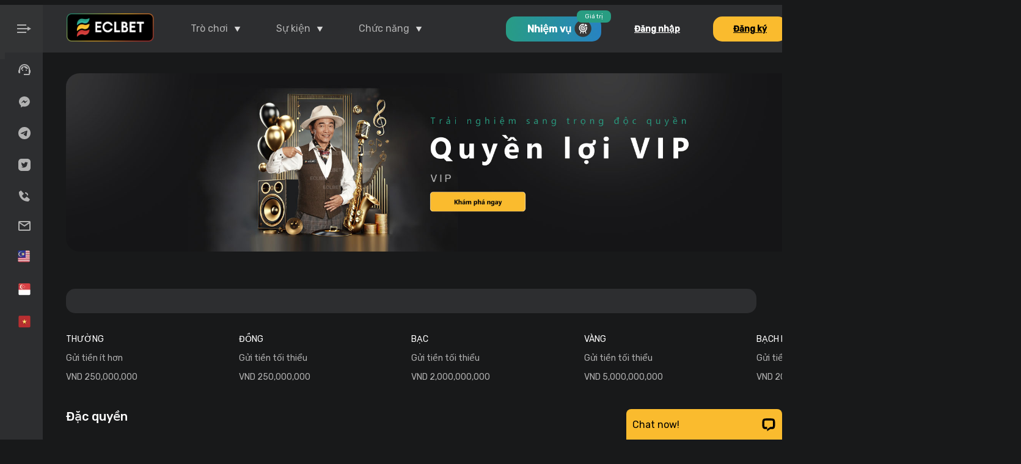

--- FILE ---
content_type: text/html; charset=utf-8
request_url: https://www.eclbet108.com/vn/vip
body_size: 17312
content:
<!--M#s0-0--><!--F#0[0]--><!--F/--><!DOCTYPE html><html lang=vi><head><meta http-equiv=Content-Language content=vi><link rel=preload href=/assets/61qizJFQWo72bTn17nfADMMHfUFXGdTyK2zDJr4L9w7ApCWFxAMjqjwdpNZANTUp.css as=style type=text/css><link rel=modulepreload href=/assets/GkriQxkmD2ipkpUiBmw1W7PQKuHejDKubHSZHpygKmNa38xzG3BD2YNwdXpi.js><link rel=modulepreload href=/assets/5qjwwLRuMUfxnUQGBC7K9mw8p86ji5ebkfGL5pKxft2BMqS8RtaC3wZNoXhRNU.js><link rel=modulepreload href=/assets/6ftgjuiVesiqeWcRBkx5qwCSesM6S7PUjdKycDMmN1HRJanqxqtbRMSjDvh6iqs4.js><link rel=modulepreload href=/assets/5pQk9rqnY1SqWJGaZQJxNwmEoGYh6zTPtu6RYD3jJ3kyi87R5FZi1UFs6LDVok.js><link rel=modulepreload href=/assets/2YqPzcWugoAZrCTowZFa3rVVodHQ1WdXxqQiqpScHBvG5i1X8sfZu5CSPRDt.js><link rel=modulepreload href=/assets/NMgUtxB8ZMTk2uc2EdmEpXoogbrrocLrwxqbxFUWNkvfYLPagyGAejHQinQcvx9.js><link rel=modulepreload href=/assets/8BRXDb2qZRWmVjhHQgzNTKKtpsjoY5a51i5XnNX362JNGET6jcMEHmXM6HEXWhTeAi.js><link rel=preload href=/static/fonts/noto-sans-v27-cyrillic_cyrillic-ext_devanagari_greek_greek-ext_latin_latin-ext_vietnamese-regular.woff2 as=font type=font/woff2 crossorigin=anonymous><link rel=preload href=/static/fonts/noto-sans-v27-cyrillic_cyrillic-ext_devanagari_greek_greek-ext_latin_latin-ext_vietnamese-600.woff2 as=font type=font/woff2 crossorigin=anonymous><link rel=preload href=/static/fonts/noto-sans-v27-cyrillic_cyrillic-ext_devanagari_greek_greek-ext_latin_latin-ext_vietnamese-700.woff2 as=font type=font/woff2 crossorigin=anonymous><link rel=preload href=/static/fonts/noto-sans-v27-cyrillic_cyrillic-ext_devanagari_greek_greek-ext_latin_latin-ext_vietnamese-italic.woff2 as=font type=font/woff2 crossorigin=anonymous><link rel=preload href=/static/fonts/noto-sans-v27-cyrillic_cyrillic-ext_devanagari_greek_greek-ext_latin_latin-ext_vietnamese-600italic.woff2 as=font type=font/woff2 crossorigin=anonymous><link rel=preload href=/static/fonts/noto-sans-v27-cyrillic_cyrillic-ext_devanagari_greek_greek-ext_latin_latin-ext_vietnamese-700italic.woff2 as=font type=font/woff2 crossorigin=anonymous><link rel="shortcut icon" type=image/png href=https://ecl.com/favicon.ico><meta charset=UTF-8><meta name=viewport content="width=device-width, initial-scale=1.0 user-scalable=no"><link rel=canonical href=https://www.eclbet14.com/vn/vip><meta name=robots content="index, follow"><link href=https://fonts.googleapis.com/css2?family=Rubik:wght@400;500&display=swap rel=stylesheet><link href=https://fonts.googleapis.com/css2?family=Roboto:wght@400;500&display=swap rel=stylesheet><title>ECLBET | VIP - ECLBET</title><script src=https://code.jquery.com/jquery-3.6.0.min.js integrity=sha256-/xUj+3OJU5yExlq6GSYGSHk7tPXikynS7ogEvDej/m4= crossorigin=anonymous></script><script src=/static/library/jquery/3.6.4/jquery.animateNumbers.min.js></script><script src=/static/library/jquery/validation.js></script><script src=/static/library/jquery/jquery.marquee.js></script><script>(function(w,d,s,l,i){w[l]=w[l]||[];w[l].push({'gtm.start':
new Date().getTime(),event:'gtm.js'});var f=d.getElementsByTagName(s)[0],
j=d.createElement(s),dl=l!='dataLayer'?'&l='+l:'';j.async=true;j.src=
'https://www.googletagmanager.com/gtm.js?id='+i+dl;f.parentNode.insertBefore(j,f);
})(window,document,'script','dataLayer','GTM-NQP6KQQ5');</script><script async src=https://www.googletagmanager.com/gtag/js?id=G-T0LPFLLDPW></script><script src=https://cdnjs.cloudflare.com/ajax/libs/socket.io/4.8.1/socket.io.min.js integrity=sha512-8ExARjWWkIllMlNzVg7JKq9RKWPlJABQUNq6YvAjE/HobctjH/NA+bSiDMDvouBVjp4Wwnf1VP1OEv7Zgjtuxw== crossorigin=anonymous referrerpolicy=no-referrer></script><script>

  window.dataLayer = window.dataLayer || [];
  function gtag(){dataLayer.push(arguments);}
  gtag('js', new Date());

  gtag('config', 'G-T0LPFLLDPW');
    setTimeout(() => {
        let profile = JSON.parse(_Util.getCookie("profile"));
        gtag('event', 'user_stay_per_page', {
          'username': profile.username,
          'datetime': new Date()
        });
      }, 1000);
 
</script><meta name=description content="ECLBET offers the best online casino experience in Malaysia and Singapore with a wide range of games, secure transactions, and excellent customer support."><script type="text/html" id="wallet-balance-tpl">
  <div class="o-table__bordered" style="margin:0;">
    <table class="wallettable table-balance o-table o-table--small-font o-table__white-text">
      <tr class="o-table__head">
        <th class="u-text-left">${_lang.wallet_summary}</th>
        <th class="u-text-right">${_lang.balance_cap}</th>
      </tr>
      ${d.balanceBody}
      <tr>
        <td style="text-align:left;">
          <input type="hidden" name="w_bal_${d.prefix}total" id="w_bal_${d.prefix}total" data-wallet-value="${d.prefix}_total" value="0">
          ${_lang.total}
        </td>
        <td id="wallet_${d.prefix}total" data-wallet-display="${d.prefix}_total" style="text-align:right;">
          <img src="${defImgPath}images/loading.gif" style="text-align: center;width:10px;height:10px;">
        </td>
      </tr>
    </table>
</script>
<script type="text/html" id="wallet-ccl2-tpl">
  ${d.balanceBody}
</script>
<script type="text/html" id="wallet-ccl2-row-tpl">
  <tr data-dom="ccl-row">
      <td class="product">
          <input type="hidden" name="w_bal_main" id="w_bal_${d.prefix}${d.wallet}" data-wallet-value="w${d.prefix}_${d.wallet}" value="0" >
      ${d.walletName}
      </td>
      <td class="amount" data-wallet-display="w${d.prefix}_${d.wallet}"><img src="${defImgPath}images/loading.gif" height="20" width="20" style="text-align: center;"></td>
      <td class="btns"><span data-dom="transfer-wrapper"></span></td>
  </tr>
</script>
<script type="text/html" id="wallet-ccl-tpl">
  <div class="header">
    <p class="walletTitle">Số Dư Ví Chính</p>
    <p  class="mainWalletBalance">
      <span class="currency">VND</span>
      <span class="amount" data-wallet-display="w_main">0.00</span>
      <input type="hidden" name="w_bal_main" id="w_bal_main" data-wallet-value="w_main" value="0" >
    </p>
  </div>
  
  <div class="content">
  ${d.balanceBody}
  </div>
  
  <div class="totalBanlance">
    <p class="total">Tổng</p>
    <p class="balance">
      <span class="currency">VND</span>
      <span class="amount" data-wallet-display="wallet-total">0.00</span>
    </p>
  </div>
  
  <p class="transferAllBalanceToMain" onclick="showModal('#transferAllModal')">CHUYỂN TOÀN BỘ</p>
  
</script>
<script type="text/html" id="transfer-all-tpl">

  <!-- <div id="transferStatusModal" class="modal-wrapper" data-dom="transfer-all-body">
    <div class="modal-container">
      <div class="modal">
        <div class="modal-header deposit-first__modal-header">
          <h3 class="deposit-first__modal-header__title"><t ref="/banking/transfer:transfer"/></h3>
          <img class="pointer" onclick="closeModal('#transferStatusModal')" src="/static/images/icons/icon-close.svg" alt="eclbet close">
        </div>        
        <div class="modal-body modal-body__center">
          ${d.balanceBody}
        </div>
        <div class="modal-footer-1">
          <div class="btn modal-btn w-100 btn-primary" onclick="closeModal('#messageModal');_Wallet.refreshCclList();"><t ref="/common:ok" /></div>
        </div>
      </div>
    </div>
  </div> -->
  <div id="transferStatusModal" class="modalWrapper" style="display:table;" data-dom="transfer-all-body">
    <div class="modalContainer">
      <div class="modal">
        <img class="modalCloseBtn" src="https://jdyecl6er.cloudcdnetw.com/ebv3/images/icon/modal-close.png">
      
        <h3 class="title">Chuyển quỹ</h3>
  
        <div class="content">
          ${d.balanceBody}
        </div>
  
        <div class="btnWrapper">
          <div class="btn btn-primary" href="javascript:void(0)" onclick="close_popup();_Wallet.refreshCclList();">OK</div>
        </div>
      </div>
    </div>
  </div>
</script>
<script type="text/html" id="transfer-all-row-tpl">
  <input type="hidden" name="transfer_bal_${d.wallet}" id="transfer_bal_${d.wallet}" value="0">
  <div class="wallet" style="width:100%">
    <p class="walletName">${d.walletName}</p>
  </div>
  
  <div class="table">
    <div class="tableHeader">
      <div class="tableRow">
        <p>Trạng thái</p>
      </div>
    </div>
    <div class="tableBody">
      <div class="tableRow">
        <p id="transfer_${d.wallet}" class="status"></p>
      </div>
    </div>
  </div>
</script>
<script type="text/html" id="slot-tab-item-tpl">
<a href="javascript:void(0)" class="type" data-dom="slot-tab" data-tab="${d.tab}" onclick="_ctrl.drawGameLayout('${d.tab}')">${d.name}</a>
</script>
<script type="text/html" id="slot-item-tpl">
  <div class="game slotsGame" style="${d.setting_path.css}">
    <div class="gameImg lazy" style="width: ${d.setting_path.img_width}px; height: ${d.setting_path.img_height}px;" data-src="${d.setting_path.img_folder}${d.detail.img}">
      <div class="playNow">
        <p data-game="test" onclick="${d.realPlay}">${_lang.play_now}</p>
        <p class="demo" tpl-if="${d.demoPlay != false}" onclick="${d.demoPlay}">${_lang.demo_now}</p>
      </div>
    </div>
  
    <div class="gameDetails">
      <p class="gameName">${d.detail.name}</p>
    </div>
  </div>
</script>
<script type="text/html" id="pg-tpl">
	<div id="pgPage" style="height:500px;width:100%">
        <h2 class="section-title">Deposit</h2>
		<div id="pgPageRemark">
	      <div class=" container ad-single bg-black section">
    			<div class="transaction-details">
    				<h4>Please proceed to payment gateway to transfer the fund.</h4>
    			</div>
        		<div class="afterDeposit-btn-container">
    				<a href="javascript:void(0);" onclick="_Deposit.showPg('${d.R_PGURL}');" id="btnShowPg" class="c-btn c-btn--large">SUBMIT</a>
    			</div>
    	  </div>
		</div>
	</div>
</script>
<script type="text/html" id="rec-upload-tpl">
	<form name="recUploadForm" id="recUploadForm" enctype="multipart/form-data" class="c-login__form form-horizontal">
        <h2 class="section-title">Deposit</h2>
       	<div>
        	<div>
        		<h4>Transaction ID : ${d.transid}</h4>
        		<h4>Please upload bank deposit slip.</h4>
        	</div>
            <div>
                 <h3>Attachment</h3>
                 <div class="col-sm-10">
                    <input class="col-sm-8" type="file" name="receipt" accept="image/*">
                 </div>
           </div>
            <div>
                <div class="col-sm-10">
        		  <a href="javascript:void(0);" onclick="_Deposit.uploadRec();" class="c-btn">UPLOAD</a>
        		  <a href="javascript:void(0);" onclick="_Deposit.showSuccess();" class="c-btn">SKIP</a>
                </div>
        	</div>
         </div>
		<input type="hidden" name="token" id="token" value="${d.token}">
		<input type="hidden" name="t" id="t" value="${d.ticketid}">
	</form>
</script>
<script type="text/html" id="dep-promo-tpl">
  <label class="checkbox">
    <input type="radio" name="promoId" value="${d.R_PROMO_ID}" /> ${d.R_PROMO_TITLE} <span tpl-if="${d.showTnc == true}">/ <a href="javascript:void(0);" data-toggle="modal" data-target="#promotc" data-backdrop="false" onclick="_Deposit.showPromoTnc(${d.R_PROMO_ID})">Terms and Conditions</a></span>
  </label>
  </script>
<script type="text/html" id="wallet-transfer-in-tpl">
  <p class="in" class="wallet-trf-in"  id="transferin_${d.wallet}" title="${d.title_in}">VÀO</p>
  </script>
<script type="text/html" id="wallet-transfer-out-tpl">
  <p class="out" id="transferout_${d.wallet}" class="wallet-trf-out" title="${d.title_out}">RA</p>
</script>
<script type="text/html" id="wallet-ccl-side-seamless-row-tpl">
  <div class="wallet" data-dom="ccl-row">
    <input type="hidden" name="w_bal_${d.prefix}${d.wallet}" id="w_bal_${d.prefix}${d.wallet}" data-wallet-value="w${d.prefix}_${d.wallet}" value="0" >
    <p class="walletName">
      ${_lang.internal.name} <span class="openMainWallet">+</span>
    </p>
    <div class="details">
      <p class="balance" id="wallet_${d.prefix}${d.wallet}" data-wallet-display="w${d.prefix}_${d.wallet}">
        <img src="${defImgPath}images/loading.gif" height="20" width="20" style="text-align: center;">
      </p>
      <div class="transfer-wrapper" data-dom="transfer-wrapper"></div>
    </div>
    <div class="mainWalletInternal">
      <p>TFGaming</p>
      <p>WM Club</p>
      <p>DG Club</p>
      <p>Allbet Club</p>
      <p>Hg Club</p>
      <p>Ezugi Club</p>
      <p>Evo Club</p>
      <p>Toptrend Slots</p>
      <p>SG Slots</p>
      <p>CQ9 Slots</p>
      <p>QTech Slots</p>
      <p>PNG Slots</p>
      <p>DT Slots</p>
      <p>GP Club & Slot</p>
      <p>PP Club & Slots</p>
      <p>M8BET Sports</p>
      <p>Winfinity Club</p>
    </div>
  </div>
</script>
<script type="text/html" id="wallet-ccl-row-tpl">
  <div class="wallet" data-dom="ccl-row">
    <input type="hidden" name="w_bal_${d.prefix}${d.wallet}" id="w_bal_${d.prefix}${d.wallet}" data-wallet-value="w${d.prefix}_${d.wallet}" value="0" >
    <p class="walletName">${d.walletName}</p>
    <div class="details">
      <p class="balance" id="wallet_${d.prefix}${d.wallet}" data-wallet-display="w${d.prefix}_${d.wallet}">
        <img src="${defImgPath}images/loading.gif" height="20" width="20" style="text-align: center;">
      </p>
      <div class="transfer-wrapper" data-dom="transfer-wrapper"></div>
    </div>
  </div>
</script>
<script type="text/html" id="wallet-balance-row-tpl">
    <tr>
      <td width="50%" style="text-align:left;">
        <input type="hidden" name="w_bal_${d.prefix}${d.wallet}" id="w_bal_${d.prefix}${d.wallet}" data-wallet-value="w${d.prefix}_${d.wallet}" value="0" >
        ${d.walletName}
      </td>
      <td style="vertical-align:middle;">
        <div id="wallet_${d.prefix}${d.wallet}" data-wallet-display="w${d.prefix}_${d.wallet}" style="text-align:right;font-size:13px;">
          <img src="${defImgPath}images/loading.gif" height="20" width="20" style="text-align: center;">
        </div>
      </td>
    </tr>
</script>
<script type="text/html" id="dep-promo-tnc-tpl">
  <div class="modal-dialog">
      <div class="modal-content">
           <button type="button" class="close" data-dismiss="modal" aria-label="Close" style="margin:15px">X</button>
           <div class="modal-body" style="margin-top:40px;color:#000!important">
                ${d.R_PROMO_CONTENT}
            </div>
       </div>
  </div>
</script>
<script type="text/html" id="bank-info-tpl">
  <div class="bank-detail">
    <h4>${d.bankName}</h4>
    <p class="bank-title">Bank Account Name</p><span style="margin:5px;">:</span><p class="banking-details">${d.bankAccName}</p>
    <p class="bank-title">Bank Account Number</p><span style="margin:5px;">:</span><p class="banking-details">${d.bankAccNo}</p>
    <p class="bank-title">Min.</p><span style="margin:5px;">:</span><p class="banking-details">${currencyLbl} 50.00</p>
    <p class="bank-title">Max.</p><span style="margin:5px;">:</span><p class="banking-details">${currencyLbl} 50,000.00</p>
  </div>
  </script>

<script src=/static/js/sdk.js?ver=2></script><!--F#29--><link rel=stylesheet href=/static/library/swiper/8.4.5/swiper-bundle.min.css><!--F/--><link rel=stylesheet href=/assets/61qizJFQWo72bTn17nfADMMHfUFXGdTyK2zDJr4L9w7ApCWFxAMjqjwdpNZANTUp.css></head><body><noscript><iframe src=https://www.googletagmanager.com/ns.html?id=GTM-NQP6KQQ5 height=0 width=0 style=display:none;visibility:hidden></iframe></noscript><script>
    !function(f,b,e,v,n,t,s)
    {if(f.fbq)return;n=f.fbq=function(){n.callMethod?
    n.callMethod.apply(n,arguments):n.queue.push(arguments)};
    if(!f._fbq)f._fbq=n;n.push=n;n.loaded=!0;n.version='2.0';
    n.queue=[];t=b.createElement(e);t.async=!0;
    t.src=v;s=b.getElementsByTagName(e)[0];
    s.parentNode.insertBefore(t,s)}(window, document,'script',
    'https://connect.facebook.net/en_US/fbevents.js');
    fbq('init', '907288551003603');
    fbq('init', '278546064538601');
    fbq('init', '830981785828176');
    fbq('track', 'PageView');
  </script><noscript><img height=1 width=1 style=display:none src=https://www.facebook.com/tr?id=907288551003603&ev=PageView&noscript=1></noscript><script>
    function afterLogin() {
      const urlParams = new URLSearchParams(window.location.search);  
      const token = urlParams.get('token');

      if(token) {
        document.cookie = `token=${token}; path=/`;
        $("#login-animation").show();

        let country = window.location.pathname.split("/")[1];
   
        setTimeout(() => {
          //window.location.href= window.location.protocol+"//"+ window.location.host + window.location.pathname;
          window.location.href=  `${window.location.protocol}//${window.location.host}/${country}/prediction/nba-mini`;
        }, 1200);
      } else {
        $("#home").show();
      }
    }
    function queryStringToJSON() {
      const params = new URLSearchParams(window.location.search);
      const obj = {};
      for (const [key, value] of params.entries()) {
        obj[key] = value;
      }
      return obj;
    }
    function saveAFC() {
         const urlParams = new URLSearchParams(window.location.search);  
         const _afc =  urlParams.get('_afc');
         if (_afc) {
          const qObj = queryStringToJSON();
            const qJSON = encodeURIComponent(JSON.stringify(qObj));

            document.cookie = `sz_afc_qstring=${qJSON}; path=/`;
             document.cookie = `sz_afc=${encodeURIComponent(_afc)}; path=/`;
         }
    }
    function showModal(id, content) {
      $("body").css("overflow", "hidden")
      $(id).show();
      setTimeout(() => {
        $(id).find(".modal-container").addClass("open")
        if (content) {
          $(id).find(".modal-text").text(content)
        }
      }, 300);
    }

   function showModalHtml(id, content) {
      $("body").css("overflow", "hidden")
      $(id).show();
      setTimeout(() => {
        $(id).find(".modal-container").addClass("open")
        if (content) {
          $(id).find(".modal-text").html(content)
        }
      }, 300);
    }

    function closeModal(id) {
      $("body").css("overflow", "initial")
      $("#tutorialIframe").attr('src', "")

      setTimeout(() => {
           $(id).hide();
      }, 300);
      $(id).find(".modal-container").removeClass("open");
    }
    function showAlertMsg(type, text, option) {
      type = type.toLowerCase();
      const obj = {
        success: "#successModal",
        error: "#errorModal",
        message: "#messageModal",
        status: "#statusModal"
      }
      let m = obj[type];
      $(`${obj[type]} .modal-text`).html(text);

      if (option) {
        if (typeof option.ok_redirect != 'undefined') {
            setTimeout(() => {     }, 1000);
                $(m + ' .okBtn').click(function() {
                location.href = option.ok_redirect;
            });
     
       
        }
      }
   
      showModal(obj[type]);
    
    }

    function show_proccessing() {
      showModal("#loadingModal")
    }
    function close_popup() {
      closeModal("#loadingModal");
      $("#masklayer").fadeOut("fast");
      $("#popupLayer").fadeOut("fast");
    }
    function isNumberKey(evt) {
      var charCode = (evt.which) ? evt.which : event.keyCode
      if (charCode > 31 && (charCode < 48 || charCode > 57))
        return false;

      return true;
    }

    $(document).ready(function() {
      let myCoolCode = document.createElement("script");
      myCoolCode.setAttribute("src", "/static/js/sdk.js?ver=2");
      document.body.appendChild(myCoolCode)
      try {
          $.validator.addMethod("dob_date_format", function(value, element) {
          return this.optional(element) || /^\d{2}[/]\d{2}[/]\d{4}$/i.test(value);
        });
        $.validator.addMethod("alpha_numericRegex", function(value, element) {
            return this.optional(element) || /^[a-z0-9\-]+$/i.test(value);
        });
      } catch (error) {
        
      }
      saveAFC()
      afterLogin();
      $(".modal-wrapper").on("click", function(e){
        if (e.currentTarget.id !== 'firstTimeDepositModal') {
          $(".modal-wrapper").hide();
          $("#tutorialIframe").attr('src', "")
          $("body").css("overflow", "initial")
        } 
      })
      $(".modal").on("click", function(event){
        event.stopPropagation();
      })
    });
   
</script> <style>
  :root{
    --background-primary: #FABB2E;
    --color-primary: #FABB2E;
    --color-primary-green: #289D82;
    --color-primary-red: #CC3633;
    --color-primary-grey: #2d2e30;
    --color-grey: #B2B2B2;
    --color-grey-scondary: #353537;
    --color-danger: #CC3633
  }
</style><div id=home class=home><div class=home-container><div class="sidebar2 sidebar-mini"><div class="sidebar-wrapper custom-scroll sidebar-wrapper__hide"><div class=sidebar-logo__wrapper><a href=/vn> <img class=sidebar-logo src=/static/images/logo/vi.png></a><img class="pointer sidebar-burger-menu sidebar-wrapper__hides" src=/static/images/burger_menu_left.svg></div><ul><div class=sidebar-parent__wrapper>Cần giúp đỡ ?</div><div class=sidebar-child__wrapper> <li class="sidebar-child__list sidebar-live-chat"><div class=sidebar-child__list-divider></div> <div class=sidebar-child__list-container><img src=/static/images/menu/icon-live-chat.webp class=sidebar-child__list-icon>Trò chuyện trực tiếp</div></li> <li class="sidebar-child__list sidebar-facebook-messenger"><div class=sidebar-child__list-divider></div> <a href=https://www.facebook.com/eclbet/  class=sidebar-child__list-container target=_blank><img src=/static/images/menu/icon-facebook-messenger.webp class=sidebar-child__list-icon>Tin nhắn Messenger</a></li> <li class="sidebar-child__list sidebar-telegram"><div class=sidebar-child__list-divider></div> <a href=https://t.me/ecl_live_bot class=sidebar-child__list-container target=_blank><img src=/static/images/menu/icon-telegram.webp class=sidebar-child__list-icon>Telegram</a></li> <li class="sidebar-child__list sidebar-twitter"><div class=sidebar-child__list-divider></div> <a href=https://x.com/eclbet class=sidebar-child__list-container target=_blank><img src=/static/images/menu/icon-twitter.webp class=sidebar-child__list-icon>Twitter</a></li></div> </ul><ul><div class=sidebar-parent__wrapper>Liên hệ</div><div class=sidebar-child__wrapper> <li class="sidebar-child__list sidebar-contact-html"><div class=sidebar-child__list-divider></div> <div class=sidebar-child__list-container><img src=/static/images/menu/icon-contact-html.webp class=sidebar-child__list-icon>+84 783300658 (12pm - 10pm)</div></li> <li class="sidebar-child__list sidebar-email-html"><div class=sidebar-child__list-divider></div> <a href=mailto:help@eclbet.com class=sidebar-child__list-container target=_blank><img src=/static/images/menu/icon-email-html.webp class=sidebar-child__list-icon> help@eclbet.com</a></li></div> </ul><ul><div class=sidebar-parent__wrapper>Quốc gia</div><div class=sidebar-child__wrapper><li class="sidebar-child__list sidebar-no-hover"><div class=sidebar-child__list-divider></div><div class=sidebar-child__list-container><img src=/static/images/menu/icon-my.webp class=sidebar-child__list-icon><div class=sidebar-child__language-container><div class=sidebar-child__language>English</div><div class=sidebar-child__language-divider>/</div><div class=sidebar-child__language>中文</div></div></div></li><li class="sidebar-child__list sidebar-no-hover"><div class=sidebar-child__list-divider></div><div class=sidebar-child__list-container><img src=/static/images/menu/icon-sg.webp class=sidebar-child__list-icon><div class=sidebar-child__language-container><div class=sidebar-child__language>English</div><div class=sidebar-child__language-divider>/</div><div class=sidebar-child__language>中文</div></div></div></li><li class="sidebar-child__list sidebar-no-hover"><div class=sidebar-child__list-divider></div><div class=sidebar-child__list-container><img src=/static/images/menu/icon-vn.webp class=sidebar-child__list-icon><div class=sidebar-child__language-container><div class=sidebar-child__language>Tiếng Việt</div></div></div></li></div> </ul></div><div class="sidebar-mini__wrapper sidebar-mini__wrapper-show"><div class=sidebar-mini-logo__wrapper><img class="pointer sidebar-burger-menu sidebar-burger-menu__hide" src=/static/images/burger_menu_left.svg></div><div><div><div title="Trò chuyện trực tiếp" class=sidebar-mini-child__list-container><img src=/static/images/menu/icon-live-chat.webp alt class=sidebar-mini-child__icon></div> <a href=https://www.facebook.com/eclbet/  title="Tin nhắn Messenger" target=_blank class=sidebar-mini-child__list-container><img src=/static/images/menu/icon-facebook-messenger.webp alt=https://www.facebook.com/eclbet/  class=sidebar-mini-child__icon></a> <a href=https://t.me/ecl_live_bot title=Telegram target=_blank class=sidebar-mini-child__list-container><img src=/static/images/menu/icon-telegram.webp alt=https://t.me/ecl_live_bot class=sidebar-mini-child__icon></a> <a href=https://x.com/eclbet title=Twitter target=_blank class=sidebar-mini-child__list-container><img src=/static/images/menu/icon-twitter.webp alt=https://x.com/eclbet class=sidebar-mini-child__icon></a></div> <div><div title="+603 2270 2769 (12pm - 10pm)" class=sidebar-mini-child__list-container><img src=/static/images/menu/icon-contact-html.webp alt class=sidebar-mini-child__icon></div> <a href=mailto:help@eclbet.com title=help@eclbet.com target=_blank class=sidebar-mini-child__list-container><img src=/static/images/menu/icon-email-html.webp alt=mailto:help@eclbet.com class=sidebar-mini-child__icon></a></div> <div><div title=[/common:malaysia] class=sidebar-mini-child__list-container><img src=/static/images/menu/icon-my.webp class=sidebar-mini-child__icon></div><div title=[/common:singapore] class=sidebar-mini-child__list-container><img src=/static/images/menu/icon-sg.webp class=sidebar-mini-child__icon></div><div title=[/common:vietnam] class=sidebar-mini-child__list-container><img src=/static/images/menu/icon-vn.webp class=sidebar-mini-child__icon></div></div> </div></div></div><div class="w-100 home-wrapper"><div class=header-wrapper><div class="header-nav__wrapper "><div class="container header-nav__card-wrapper"><div class="header-nav__container "><a href=/vn class="header-nav__logo active"> <img class="pointer " src=/static/images/logo/vi.png alt="eclbet lottery"></a><div class=header-menu__card-wrapper><div class=header-menu__card><span class=header-menu__card-name>Trò chơi</span><img class=header-menu__card-icon src=/static/images/icons/icon_triangle_solid_white.svg alt="eclbet lottery"></div><div class=header-menu__child-wrapper><div class=header-menu__child-container><h1 class=header-menu__child-title>Trò chơi</h1><div class=header-menu__child-list__wrapper><a href=/vn/esports class=header-menu__child-card><img class=header-menu__child-icon src=/static/images/menu/icon-esports.svg alt="eclbet lottery"><div class=header-menu__child-name>Thể thao điện tử</div></a><a href=/vn/sports class=header-menu__child-card><img class=header-menu__child-icon src=/static/images/menu/icon-sports.svg alt="eclbet lottery"><div class=header-menu__child-name>Thể thao</div></a><a href=/vn/livecasino class=header-menu__child-card><img class=header-menu__child-icon src=/static/images/menu/icon-live-casino.svg alt="eclbet lottery"><div class=header-menu__child-name>Casino trực tuyến</div></a><a href=/vn/slots class=header-menu__child-card><img class=header-menu__child-icon src=/static/images/menu/icon-slots-game.svg alt="eclbet lottery"><div class=header-menu__child-name>Trò chơi Quay hủ</div></a><a href=/vn/4d class=header-menu__child-card><img class=header-menu__child-icon src=/static/images/menu/icon-lottery-4d.svg alt="eclbet lottery"><div class=header-menu__child-name>Xổ số 4D</div></a></div></div></div></div><div class=header-menu__card-wrapper><div class=header-menu__card><span class=header-menu__card-name>Sự kiện</span><img class=header-menu__card-icon src=/static/images/icons/icon_triangle_solid_white.svg alt="eclbet lottery"></div><div class=header-menu__child-wrapper><div class=header-menu__child-container><h1 class=header-menu__child-title>Sự kiện</h1><div class=header-menu__child-list__wrapper><a href=/vn/prediction class=header-menu__child-card><img class=header-menu__child-icon src=/static/images/menu/icon-prediction.svg alt="eclbet lottery"><div class=header-menu__child-name>Dự đoán</div></a><a href=/vn/numbergame class=header-menu__child-card><img class=header-menu__child-icon src=/static/images/menu/icon-number-game.svg alt="eclbet lottery"><div class=header-menu__child-name>Trò chơi số</div></a><a href=/vn/ranking-board class=header-menu__child-card><img class=header-menu__child-icon src=/static/images/menu/icon-ranking-board.svg alt="eclbet lottery"><div class=header-menu__child-name>Bảng xếp hạng</div></a><a href=/vn/personal-achievement class=header-menu__child-card><img class=header-menu__child-icon src=/static/images/menu/icon-personal-achievement.svg alt="eclbet lottery"><div class=header-menu__child-name>Thành tích cá nhân</div></a></div></div></div></div><div class=header-menu__card-wrapper><div class=header-menu__card><span class=header-menu__card-name>Chức năng</span><img class=header-menu__card-icon src=/static/images/icons/icon_triangle_solid_white.svg alt="eclbet lottery"></div><div class=header-menu__child-wrapper><div class=header-menu__child-container><h1 class=header-menu__child-title>Chức năng</h1><div class=header-menu__child-list__wrapper><a href=/vn/voucher class=header-menu__child-card><img class=header-menu__child-icon src=/static/images/icons/icon-voucher.svg alt="eclbet lottery"><div class=header-menu__child-name>Chứng từ</div></a><a href=/vn/mydeposit class=header-menu__child-card><img class=header-menu__child-icon src=/static/images/icons/icon-deposit.svg alt="eclbet lottery"><div class=header-menu__child-name>Nạp tiền</div></a><a href=/vn/mywithdrawal class=header-menu__child-card><img class=header-menu__child-icon src=/static/images/icons/icon-withdrawal.svg alt="eclbet lottery"><div class=header-menu__child-name>Rút tiền</div></a><a href=/vn/mytransfer class=header-menu__child-card><img class=header-menu__child-icon src=/static/images/icons/icon-transfer.svg alt="eclbet lottery"><div class=header-menu__child-name>Chuyển quỹ</div></a><a href=/vn/myhistory class=header-menu__child-card><img class=header-menu__child-icon src=/static/images/icons/icon-history.svg alt="eclbet lottery"><div class=header-menu__child-name>Lịch sử</div></a><a href=/vn/pending-transaction class=header-menu__child-card><img class=header-menu__child-icon src=/static/images/icons/icon-transaction.svg alt="eclbet lottery"><div class=header-menu__child-name>giao dịch</div></a><a href=/vn/myinbox class=header-menu__child-card><img class=header-menu__child-icon src=/static/images/icons/icon-inbox.svg alt="eclbet lottery"><div class=header-menu__child-name>Hộp thư đến</div></a><a href=/vn/mypromotion class=header-menu__child-card><img class=header-menu__child-icon src=/static/images/icons/icon-rebates.svg alt="eclbet lottery"><div class=header-menu__child-name>Hoàn tiền</div></a><a href=/vn/vip class=header-menu__child-card><img class=header-menu__child-icon src=/static/images/icons/icon-vip.svg alt="eclbet lottery"><div class=header-menu__child-name>VIP</div></a><a href=/vn/promotion class=header-menu__child-card><img class=header-menu__child-icon src=/static/images/icons/icon-promotion.svg alt="eclbet lottery"><div class=header-menu__child-name>Khuyến mãi</div></a><a href=/vn/update class=header-menu__child-card><img class=header-menu__child-icon src=/static/images/icons/icon-update.svg alt="eclbet lottery"><div class=header-menu__child-name>cập nhật</div></a><a href=/vn/contact class=header-menu__child-card><img class=header-menu__child-icon src=/static/images/icons/icon-live-chat.svg alt="eclbet lottery"><div class=header-menu__child-name>Trò chuyện trực tiếp</div></a><a href=/vn/sponsor class=header-menu__child-card><img class=header-menu__child-icon src=/static/images/icons/icon-sponsor.svg alt="eclbet lottery"><div class=header-menu__child-name>nhà tài trợ</div></a></div></div></div></div></div><div class=header-nav__right-wrapper><div id=fastrack-div></div><div class=quest-badge__wrapper><div class=quest-badge><div class=quest-live>Giá trị</div><div class=quest-text>Nhiệm vụ</div><img class=quest-icon src=/static/images/icons/icon-quest.svg alt="eclbet lottery"></div><div class="quest-content quest custom-scroll"><div class=quest-header><div class=quest-header__text>Nhiệm vụ</div><div class=quest-header__close><img src=/static/images/icons/icon-close.svg alt="eclbet close"></div></div><div class=quest-body></div></div></div><div class=display-flex-center><a href class=header-nav__login>Đăng nhập</a><a href class="btn btn-primary">Đăng ký</a></div></div></div></div></div><div class=container><div class=site-layout-body><!--F#@bodyComponent--><!--F#48--><div class="banner-section has-space"><img class="hover-grow banner-section-img" src=/static/images/banners/vi/desktop/vip.jpg> </div><div class="vip-progress__wrapper vip-progress__1"><div class=vip-progress__bar><div class=vip-progress__bar-inner></div></div><div class=vip-progress__desc-wrapper><div class=vip-progress__desc><p class=vip-progress__desc-level>THƯỜNG</p><p>Gửi tiền ít hơn</p><p>VND 250,000,000</p></div><div class=vip-progress__desc><p class=vip-progress__desc-level>ĐỒNG</p><p>Gửi tiền tối thiểu</p><p>VND 250,000,000</p></div><div class=vip-progress__desc><p class=vip-progress__desc-level>BẠC</p><p>Gửi tiền tối thiểu</p><p>VND 2,000,000,000</p></div><div class=vip-progress__desc><p class=vip-progress__desc-level>VÀNG</p><p>Gửi tiền tối thiểu</p><p>VND 5,000,000,000</p></div><div class=vip-progress__desc><p class=vip-progress__desc-level>BẠCH KIM</p><p>Gửi tiền tối thiểu</p><p>VND 20,000,000,000</p></div></div></div><div class=vip-table__wrapper><h1 class="section-title section-title__vip">Đặc quyền</h1><div class="vip-row vip-row__borderless"><div class=vip-col__wrapper> <div class="vip-col vip-col-1"><p></p></div> <div class="vip-col vip-col-2"><p></p></div> <div class="vip-col vip-col__highlighted vip-col__highlighted-top"><img class=vip-level-icon src=/static/images/icons/icon-vip-level-normal.svg alt="eclbet normal"></div> <div class="vip-col vip-col__highlighted-top"><img class=vip-level-icon src=/static/images/icons/icon-vip-level-bronze.svg alt="eclbet bronze"></div> <div class="vip-col vip-col__highlighted vip-col__highlighted-top"><img class=vip-level-icon src=/static/images/icons/icon-vip-level-silver.svg alt="eclbet silver"></div> <div class="vip-col vip-col__highlighted-top"><img class=vip-level-icon src=/static/images/icons/icon-vip-level-gold.svg alt="eclbet gold"></div> <div class="vip-col vip-col__highlighted vip-col__highlighted-top"><img class=vip-level-icon src=/static/images/icons/icon-vip-level-platinum.svg alt="eclbet platinum"></div></div></div><div class="vip-row vip-row__borderless"><div class="vip-col__wrapper vip-col__wrapper-1"> <div class="vip-col vip-col-1"><p></p></div> <div class="vip-col vip-col-2"><p></p></div> <div class="vip-col vip-col__highlighted"><p>THƯỜNG </p></div> <div class=vip-col><p>ĐỒNG </p></div> <div class="vip-col vip-col__highlighted"><p>BẠC </p></div> <div class=vip-col><p>VÀNG </p></div> <div class="vip-col vip-col__highlighted"><p>BẠCH KIM </p></div></div></div><div class=vip-row><div class=vip-col__wrapper> <div class="vip-col vip-col-1"><img class=vip-col-1__icon src=/static/images/icons/icon-vip-membership.svg alt="eclbet membership"><p>Thành Viên </p></div> <div class="vip-col vip-col-2"><p>Mới </p></div> <div class="vip-col vip-col__highlighted"><p>Suốt đời </p></div> <div class=vip-col><p>Suốt đời </p></div> <div class="vip-col vip-col__highlighted"><p>Suốt đời </p></div> <div class=vip-col><p>Suốt đời </p></div> <div class="vip-col vip-col__highlighted"><p>Suốt đời </p></div></div></div><div class=vip-row><div class=vip-col__wrapper> <div class="vip-col vip-col-1"><img class=vip-col-1__icon src=/static/images/icons/icon-vip-rebate.svg alt="eclbet rebate"><p>Hoàn tiền </p></div> <div class="vip-col vip-col-2"><p>Casino trực tuyến </p></div> <div class="vip-col vip-col__highlighted"><p>0.35%</p></div> <div class=vip-col><p>0.45%</p></div> <div class="vip-col vip-col__highlighted"><p>0.55%</p></div> <div class=vip-col><p>0.65%</p></div> <div class="vip-col vip-col__highlighted"><p>0.75%</p></div></div><div class=vip-col__wrapper> <div class="vip-col vip-col-1"><p></p></div> <div class="vip-col vip-col-2"><p>Thể thao </p></div> <div class="vip-col vip-col__highlighted"><p>0.40%</p></div> <div class=vip-col><p>0.50%</p></div> <div class="vip-col vip-col__highlighted"><p>0.60%</p></div> <div class=vip-col><p>0.70%</p></div> <div class="vip-col vip-col__highlighted"><p>0.80%</p></div></div><div class=vip-col__wrapper> <div class="vip-col vip-col-1"><p></p></div> <div class="vip-col vip-col-2"><p>Quay hủ </p></div> <div class="vip-col vip-col__highlighted"><p>0.60%</p></div> <div class=vip-col><p>0.70%</p></div> <div class="vip-col vip-col__highlighted"><p>0.80%</p></div> <div class=vip-col><p>0.90%</p></div> <div class="vip-col vip-col__highlighted"><p>1.00%</p></div></div></div><div class=vip-row><div class=vip-col__wrapper> <div class="vip-col vip-col-1"><img class=vip-col-1__icon src=/static/images/icons/icon-vip-bonus.svg alt="eclbet bonus"><p>Tiền thưởng </p></div> <div class="vip-col vip-col-2"><p>Thưởng Sinh nhật </p></div> <div class="vip-col vip-col__highlighted"><p></p></div> <div class=vip-col><p>lên đến VND 500,000 </p></div> <div class="vip-col vip-col__highlighted"><p>lên đến VND 2,000,000 </p></div> <div class=vip-col><p>lên đến VND 3,500,000 </p></div> <div class="vip-col vip-col__highlighted"><p>lên đến VND 10,000,000 </p></div></div><div class=vip-col__wrapper> <div class="vip-col vip-col-1"><p></p></div> <div class="vip-col vip-col-2"><p>Thưởng Nâng cấp </p></div> <div class="vip-col vip-col__highlighted"><p>Khuyến mãi hấp dẫn dành riêng cho thành viên mới </p></div> <div class=vip-col><p>VND 500,000 </p></div> <div class="vip-col vip-col__highlighted"><p>VND 2,000,000 </p></div> <div class=vip-col><p>VND 3,500,000 </p></div> <div class="vip-col vip-col__highlighted"><p>VND 10,000,000 </p></div></div></div><div class=vip-row><div class=vip-col__wrapper> <div class="vip-col vip-col-1"><img class=vip-col-1__icon src=/static/images/icons/icon-vip-withdrawal.svg alt="eclbet withdrawal"><p>Rút tiền </p></div> <div class="vip-col vip-col-2"><p>Tần suất Rút tiền	 </p></div> <div class="vip-col vip-col__highlighted"><p>1 LẦN </p></div> <div class=vip-col><p>2 LẦN </p></div> <div class="vip-col vip-col__highlighted"><p>3 LẦN </p></div> <div class=vip-col><p class=vip-green>VIP </p><p>5 LẦN </p></div> <div class="vip-col vip-col__highlighted"><p class=vip-green>VIP </p><p>10 LẦN </p></div></div><div class=vip-col__wrapper> <div class="vip-col vip-col-1"><p></p></div> <div class="vip-col vip-col-2"><p>Số tiền rút	 </p></div> <div class="vip-col vip-col__highlighted"><p>VND 300,000,000 </p></div> <div class=vip-col><p>VND 300,000,000 </p></div> <div class="vip-col vip-col__highlighted"><p>VND 500,000,000 </p></div> <div class=vip-col><p class=vip-green>VIP </p><p>VND 800,000,000 </p></div> <div class="vip-col vip-col__highlighted"><p class=vip-green>VIP </p><p>VND 1,000,000,000 </p></div></div><div class=vip-col__wrapper> <div class="vip-col vip-col-1"><p></p></div> <div class="vip-col vip-col-2"><p>Kênh Rút tiền	 </p></div> <div class="vip-col vip-col__highlighted"><p>Ngân hàng Việt Nam, Crypto					 </p></div> <div class=vip-col><p>Ngân hàng Việt Nam, Crypto					 </p></div> <div class="vip-col vip-col__highlighted"><p>Ngân hàng Việt Nam, Crypto					 </p></div> <div class=vip-col><p class=vip-green>VIP </p><p>MY, CBD, SG, VN, </p><p>Ngân hàng Việt Nam, Crypto </p></div> <div class="vip-col vip-col__highlighted"><p class=vip-green>VIP </p><p>MY, CBD, SG, VN, </p><p>Ngân hàng Việt Nam, Crypto </p></div></div></div></div><div class="has-space w-90"><div class=info-rule__wrapper><div class=info-rule__container><div class=info-rule__header> <div>[/rule:title-]</div><div class=info-rule__btn-toggle><img src=/static/images/icons/icon_triangle_solid_white.svg alt="eclbet lottery"></div></div><div id=info-content-vip-0 class=info-rule__content><ul class=info-content> [/rule:content-undefined]</ul></div></div></div></div><!--F/--><!--F/--> </div></div><div class=footer-divider></div> <div class="container footer-wrapper"><div class=footer-block><div class=footer-parent__text> Trợ giúp &amp; Hỗ trợ 24/7 </div><ul><li class=footer-child__text>Trò chuyện trực tiếp</li><li class=footer-child__text>+84 783300658 (12pm - 10pm)</li><a href=mailto:help@eclbet.com class=footer-child__text>help@eclbet.com</a></ul></div><div class=footer-block><div class=footer-parent__text> Trò chơi </div><ul><a href=/vn/esports class=footer-child__text> Thể thao điện tử</a></ul><ul><a href=/vn/sports class=footer-child__text> Thể thao</a></ul><ul><a href=/vn/livecasino class=footer-child__text> Casino trực tuyến</a></ul><ul><a href=/vn/slots class=footer-child__text> Trò chơi xèng</a></ul><ul></ul></div><div class=footer-block><div class=footer-parent__text> Phương thức thanh toán </div><ul><li class=footer-child__text>Ngân hàng địa phương</li></ul><ul><li class=footer-child__text>Tiền điện tử</li></ul><ul><li class=footer-child__text>Cổng thanh toán</li></ul></div><div class=footer-block><div class=footer-parent__text> Đặc biệt </div><ul><a href=/vn/promotion class=footer-child__text> Khuyến mãi</a></ul><ul><a href=/vn/prediction class=footer-child__text> Dự đoán</a></ul><ul><a href=/vn/ranking-board class=footer-child__text> Bảng Xếp Hạng</a></ul></div><div class=footer-block><div class=footer-parent__text> Liên Kết </div><ul><a href=/vn/about class=footer-child__text> Về chúng tôi</a></ul><ul><a href=/vn/tnc class=footer-child__text> Điều khoản và điều kiện</a></ul><ul><a href=/vn/bettingrule class=footer-child__text> Quy tắc &amp; quy định cá cược</a></ul><ul><a href=/vn/faq class=footer-child__text> Câu Hỏi Thường Gặp</a></ul></div></div><div class=footer-divider-2></div> <div class=container><div class=footer-section__1><div><img class=footer-section__logo src=/static/images/logo/vi.png><a href=https://verification.anjouangaming.org/validate?domain=ecl.com&seal_id=b8ba7195fa044339ff87b8f58592a8fd3cb1074a472b7fb5304cca5a6fe3b4f479322f876711f4df05197470b8440d3a&stamp=98d305649f73736fd42f7f8523f05d4d target=_blank class=anj-logo__wrapper><img src=https://xelestech.com/ecl/images/s3/anj.png></a></div><div class=footer-section__1-follow><p>Theo dõi chúng tôi</p><div class=footer-section__1-icon><a href=https://www.facebook.com/eclbet/  target=_blank class=hover-grow><img class=footer-social-media src=/static/images/social-media/icon-facebook.svg></a><a href=https://www.instagram.com/eclbet.official/  target=_blank class=hover-grow><img class=footer-social-media src=/static/images/social-media/icon-instagram.svg></a><a href=https://www.youtube.com/channel/UCRXi1gGSIGv6PTJQkwMcCiw target=_blank class=hover-grow><img class=footer-social-media src=/static/images/social-media/icon-youtube.svg></a><a href=https://t.me/ecl_live_bot target=_blank class=hover-grow><img class=footer-social-media src=/static/images/social-media/icon-telegram.svg></a><a href=https://x.com/eclbet target=_blank class=hover-grow><img class=footer-social-media src=/static/images/social-media/icon-twitter.svg></a></div></div></div><div class=footer-section__2><p>ECLBET được thành lập vào năm 2017. Công ty đa quốc gia nổi tiếng.</p>
<p>Phát triển nhanh ở Malaysia, Singapore và Việt Nam. Có hơn 100.000 người chơi.</p></div><div class=footer-section__4>© 2017 - 2026 ECLBet. All rights reserved.</div></div></div></div></div><script async type=module src=/assets/GkriQxkmD2ipkpUiBmw1W7PQKuHejDKubHSZHpygKmNa38xzG3BD2YNwdXpi.js></script><script async type=module src=/assets/5qjwwLRuMUfxnUQGBC7K9mw8p86ji5ebkfGL5pKxft2BMqS8RtaC3wZNoXhRNU.js></script><script async type=module src=/assets/6ftgjuiVesiqeWcRBkx5qwCSesM6S7PUjdKycDMmN1HRJanqxqtbRMSjDvh6iqs4.js></script><script async type=module src=/assets/5pQk9rqnY1SqWJGaZQJxNwmEoGYh6zTPtu6RYD3jJ3kyi87R5FZi1UFs6LDVok.js></script><script async type=module src=/assets/2YqPzcWugoAZrCTowZFa3rVVodHQ1WdXxqQiqpScHBvG5i1X8sfZu5CSPRDt.js></script><script async type=module src=/assets/NMgUtxB8ZMTk2uc2EdmEpXoogbrrocLrwxqbxFUWNkvfYLPagyGAejHQinQcvx9.js></script><script async type=module src=/assets/8BRXDb2qZRWmVjhHQgzNTKKtpsjoY5a51i5XnNX362JNGET6jcMEHmXM6HEXWhTeAi.js></script><!--F#50--><script src=/static/library/swiper/8.4.5/swiper-bundle.min.js></script><!--F/--><div id=login-animation class=login-animation__wrapper><div class=login-animation__container><img class=login-animation__img src=https://xelestech.com/ecl/images/login-animation-vi.gif></div></div><div id=successModal class=modal-wrapper><div class=modal-container><div class=modal><div class=modal-header><img class=pointer onclick="closeModal('#successModal')" src=/static/images/icons/icon-close.svg alt="eclbet close"></div><div class="modal-body modal-body__center"><img class=modal-icon src=/static/images/icons/icon-sucuess.gif alt="eclbet alert"><p class="modal-label modal-label__sucuess">Thành công</p><p id=modal-text-sucuess class=modal-text></p></div><div class=modal-footer-1><div class="btn modal-btn w-100 btn-primary okBtn" onclick="closeModal('#successModal')">Được rồi</div></div></div></div></div><div id=messageModal class=modal-wrapper><div class=modal-container><div class=modal><div class=modal-header><img class=pointer onclick="closeModal('#messageModal')" src=/static/images/icons/icon-close.svg alt="eclbet close"></div><div class="modal-body modal-body__center"><img class=modal-icon src=/static/images/icons/icon-alert.gif alt="eclbet alert"><p class=modal-label>Trạng thái</p><p id=modal-text-message class=modal-text></p></div><div class=modal-footer-1><div class="btn modal-btn w-100 btn-primary" onclick="closeModal('#messageModal')">Được rồi</div></div></div></div></div><div id=statusModal class=modal-wrapper><div class=modal-container><div class=modal><div class=modal-header><img class=pointer onclick="closeModal('#statusModal')" src=/static/images/icons/icon-close.svg alt="eclbet close"></div><div class="modal-body modal-body__center"><img class=modal-icon src=/static/images/icons/icon-alert.gif alt="eclbet alert"><p class=modal-label>Trạng thái</p><p id=modal-text-message class=modal-text></p></div><div class=modal-footer-1><div class="btn modal-btn w-100 btn-primary" onclick="closeModal('#statusModal')">Được rồi</div></div></div></div></div><div id=errorModal class=modal-wrapper><div class=modal-container><div class=modal><div class=modal-header><img class=pointer onclick="closeModal('#errorModal')" src=/static/images/icons/icon-close.svg alt="eclbet close"></div><div class="modal-body modal-body__center"><img class=modal-icon src=/static/images/icons/icon-reject.gif alt="eclbet reject"><p class="modal-label modal-label__sucuess">Thất bại</p><p id=modal-text-error class=modal-text></p></div><div class=modal-footer-1><div class="btn modal-btn w-100 btn-primary" onclick="closeModal('#errorModal')">Được rồi</div></div></div></div></div><div id=alertModal class=modal-wrapper><div class=modal-container><div class=modal><div class=modal-header><img class=pointer onclick="closeModal('#alertModal')" src=/static/images/icons/icon-close.svg alt="eclbet close"></div><div class="modal-body modal-body__center"><p class="modal-label modal-label__sucuess">Chú ý</p><p class=modal-text></p></div><div class="modal-footer plr-m"><div class="btn modal-btn w-100 btn-primary" onclick="closeModal('#alertModal')">Được rồi</div></div></div></div></div><div id=loadingModal class=modal-wrapper><div class=modal-container><img src=/static/images/others/loading.gif></div></div><div id=popupLayer class=popup-layer style=display:none;position:absolute;z-index:1032;></div><div data-dom=wallet-ccl-body style=display:none; data-setting='{"display": "none", "whitelist":["main"], "skip": ["main"], "numberFormat": true, "skip_category": true }' class=dom-registered>å</div><div class=livechat-wrapper><div class=livechat-container><div>Chat now!</div><svg color=inherit viewBox="0 0 32 32" class=livechat-icon><path fill=#000000 d=M12.63,26.46H8.83a6.61,6.61,0,0,1-6.65-6.07,89.05,89.05,0,0,1,0-11.2A6.5,6.5,0,0,1,8.23,3.25a121.62,121.62,0,0,1,15.51,0A6.51,6.51,0,0,1,29.8,9.19a77.53,77.53,0,0,1,0,11.2,6.61,6.61,0,0,1-6.66,6.07H19.48L12.63,31V26.46 /><path fill=#FABB2E d=M19.57,21.68h3.67a2.08,2.08,0,0,0,2.11-1.81,89.86,89.86,0,0,0,0-10.38,1.9,1.9,0,0,0-1.84-1.74,113.15,113.15,0,0,0-15,0A1.9,1.9,0,0,0,6.71,9.49a74.92,74.92,0,0,0-.06,10.38,2,2,0,0,0,2.1,1.81h3.81V26.5Z class="css-1adcsh3 eam5rsy0" /></svg></div></div><div id=voucherRedempModal class=modal-wrapper style="z-index: 12"><div class=modal-container><div class="modal account-voucher__modal"><div class="modal-header deposit-first__modal-header"><h3 class=deposit-first__modal-header__title>Đổi phiếu thưởng</h3><img class=pointer onclick="closeModal('#voucherRedempModal')" src=/static/images/icons/icon-close.svg alt="eclbet close"></div><div class="modal-body modal-body__left" style="padding: 0 15px;"><input id=voucherInput ref=voucherInput class=form-control value><div class=account-voucher__modal-btn><button class="btn btn-primary" type=submit>Gửi</button></div> </div></div></div></div><script>$MC=(window.$MC||[]).concat({"l":1,"g":{"redirectBaseUrl":"/vn","urlData":{"scheme":"http","host":"www.eclbet108.com","path":"/vn/vip","reference":"absolute"},"hostName":"www.eclbet108.com","baseUrlProd":"https://www.eclbet11.com/vn","baseUrl":"http://api.eclwebapi.com/vn","cookies":{},"isLogin":false,"token":false,"device":"desktop","userAgent":{"string":"Mozilla/5.0 (Macintosh; Intel Mac OS X 10_15_7) AppleWebKit/537.36 (KHTML, like Gecko) Chrome/131.0.0.0 Safari/537.36; ClaudeBot/1.0; +claudebot@anthropic.com)","isBot":true,"isDesktop":true,"isSmartPhone":false,"isTablet":false,"client":{"type":"browser","name":"Chrome","version":"131.0","engine":"Blink","engineVersion":""},"os":{"name":"Mac","version":"10.15","platform":""},"device":{"type":"desktop","brand":"Apple","model":""},"bot":{"name":"Generic Bot","category":"","url":"","producer":{"name":"","url":""}}},"requestId":"i4Izbq_QFkJ6RUIDdhhuc","currency":"VND","country":"vn","locale":"vi","language":"viet","__rollupEntries":["vip_14EX"],"__MARKO_MANIFEST__":[[{"type":"asset","fileName":"61qizJFQWo72bTn17nfADMMHfUFXGdTyK2zDJr4L9w7ApCWFxAMjqjwdpNZANTUp.css","size":192675},{"type":"chunk","fileName":"HXxk4bKzhdC5ZhWPHDoCEzhAFiLZJ7DZzShrm1sbMFQ7UmfgAmTX3hVWDGKowbR86n.js","name":"live_FroX","imports":[],"isEntry":true,"dynamicImports":[],"isDynamicEntry":false,"referencedFiles":[],"isImplicitEntry":false,"implicitlyLoadedBefore":[],"size":0},{"type":"chunk","fileName":"6ftgjuiVesiqeWcRBkx5qwCSesM6S7PUjdKycDMmN1HRJanqxqtbRMSjDvh6iqs4.js","name":"v-element","imports":[],"isEntry":false,"dynamicImports":[],"isDynamicEntry":false,"referencedFiles":[],"isImplicitEntry":false,"implicitlyLoadedBefore":[],"size":51152},{"type":"chunk","fileName":"GkriQxkmD2ipkpUiBmw1W7PQKuHejDKubHSZHpygKmNa38xzG3BD2YNwdXpi.js","name":"index","imports":["6ftgjuiVesiqeWcRBkx5qwCSesM6S7PUjdKycDMmN1HRJanqxqtbRMSjDvh6iqs4.js"],"isEntry":false,"dynamicImports":[],"isDynamicEntry":false,"referencedFiles":[],"isImplicitEntry":false,"implicitlyLoadedBefore":[],"size":3332121},{"type":"chunk","fileName":"5qjwwLRuMUfxnUQGBC7K9mw8p86ji5ebkfGL5pKxft2BMqS8RtaC3wZNoXhRNU.js","name":"index","imports":["6ftgjuiVesiqeWcRBkx5qwCSesM6S7PUjdKycDMmN1HRJanqxqtbRMSjDvh6iqs4.js"],"isEntry":false,"dynamicImports":[],"isDynamicEntry":false,"referencedFiles":[],"isImplicitEntry":false,"implicitlyLoadedBefore":[],"size":566},{"type":"chunk","fileName":"CrrLJTsAfoUS1ZX3c8Weo1nyB5nw4VSvpHUc5LRzJGtNPosKv2sRcnrLRo2Aks9fkE5si.js","name":"index","imports":["GkriQxkmD2ipkpUiBmw1W7PQKuHejDKubHSZHpygKmNa38xzG3BD2YNwdXpi.js","6ftgjuiVesiqeWcRBkx5qwCSesM6S7PUjdKycDMmN1HRJanqxqtbRMSjDvh6iqs4.js"],"isEntry":false,"dynamicImports":[],"isDynamicEntry":false,"referencedFiles":[],"isImplicitEntry":false,"implicitlyLoadedBefore":[],"size":2519},{"type":"chunk","fileName":"3Q5kUjCAUmHZ5wtYMXpf6eL8u6H58nY9PanqAivY2riNuFYipzqDhVFzBsKHhvErYetAZ.js","name":"template","imports":["GkriQxkmD2ipkpUiBmw1W7PQKuHejDKubHSZHpygKmNa38xzG3BD2YNwdXpi.js","6ftgjuiVesiqeWcRBkx5qwCSesM6S7PUjdKycDMmN1HRJanqxqtbRMSjDvh6iqs4.js"],"isEntry":false,"dynamicImports":[],"isDynamicEntry":false,"referencedFiles":[],"isImplicitEntry":false,"implicitlyLoadedBefore":[],"size":9681},{"type":"chunk","fileName":"AJ4sTTY9sxXiWCrJjPp3N7usQ9Tvzm8Jmaiicgrbr5dpqPvmR2u4FgZET1E2iPDxgRWN.js","name":"index","imports":["GkriQxkmD2ipkpUiBmw1W7PQKuHejDKubHSZHpygKmNa38xzG3BD2YNwdXpi.js","6ftgjuiVesiqeWcRBkx5qwCSesM6S7PUjdKycDMmN1HRJanqxqtbRMSjDvh6iqs4.js"],"isEntry":false,"dynamicImports":[],"isDynamicEntry":false,"referencedFiles":[],"isImplicitEntry":false,"implicitlyLoadedBefore":[],"size":1672},{"type":"chunk","fileName":"5qDkmNmSBfaywCwZsMfCTsJHtZNXmikGjDbdGDNdZVbSYBzzRC11QNdhECJCXdH3SnqP.js","name":"index","imports":["GkriQxkmD2ipkpUiBmw1W7PQKuHejDKubHSZHpygKmNa38xzG3BD2YNwdXpi.js","6ftgjuiVesiqeWcRBkx5qwCSesM6S7PUjdKycDMmN1HRJanqxqtbRMSjDvh6iqs4.js"],"isEntry":false,"dynamicImports":[],"isDynamicEntry":false,"referencedFiles":[],"isImplicitEntry":false,"implicitlyLoadedBefore":[],"size":2299},{"type":"chunk","fileName":"2nBFX4SYYkf8uDAqDNrCHFSbJrCciQ76z4AKao8Jo9pAyAmJwdKxHnrKqKLxd5HeG9fxsJHrXhpfVgJ8.js","name":"index","imports":["GkriQxkmD2ipkpUiBmw1W7PQKuHejDKubHSZHpygKmNa38xzG3BD2YNwdXpi.js","6ftgjuiVesiqeWcRBkx5qwCSesM6S7PUjdKycDMmN1HRJanqxqtbRMSjDvh6iqs4.js"],"isEntry":false,"dynamicImports":[],"isDynamicEntry":false,"referencedFiles":[],"isImplicitEntry":false,"implicitlyLoadedBefore":[],"size":433},{"type":"chunk","fileName":"3n3P6RhewaQ9nZ7sbBfdVMFBHQnBwDW3HJoGHbqc4H2zaQBW3DMMEoeZ7UKRB8PX.js","name":"index","imports":["GkriQxkmD2ipkpUiBmw1W7PQKuHejDKubHSZHpygKmNa38xzG3BD2YNwdXpi.js","6ftgjuiVesiqeWcRBkx5qwCSesM6S7PUjdKycDMmN1HRJanqxqtbRMSjDvh6iqs4.js"],"isEntry":false,"dynamicImports":[],"isDynamicEntry":false,"referencedFiles":[],"isImplicitEntry":false,"implicitlyLoadedBefore":[],"size":10250},{"type":"chunk","fileName":"boptMHmVKoHCVouqeT1Gqemv8fC2DYpgLXUjpd5HAEs5weQBXVukXuogzwYCHS8MV.js","name":"index","imports":["GkriQxkmD2ipkpUiBmw1W7PQKuHejDKubHSZHpygKmNa38xzG3BD2YNwdXpi.js","6ftgjuiVesiqeWcRBkx5qwCSesM6S7PUjdKycDMmN1HRJanqxqtbRMSjDvh6iqs4.js"],"isEntry":false,"dynamicImports":[],"isDynamicEntry":false,"referencedFiles":[],"isImplicitEntry":false,"implicitlyLoadedBefore":[],"size":2268},{"type":"chunk","fileName":"2K5nwmqKRqRvnEvtRiLnBSvhDVsSeVEpdp6r8hZWenZxDp9ZGTrp4rvqBRzD3R9VYV.js","name":"index","imports":["GkriQxkmD2ipkpUiBmw1W7PQKuHejDKubHSZHpygKmNa38xzG3BD2YNwdXpi.js","6ftgjuiVesiqeWcRBkx5qwCSesM6S7PUjdKycDMmN1HRJanqxqtbRMSjDvh6iqs4.js"],"isEntry":false,"dynamicImports":[],"isDynamicEntry":false,"referencedFiles":[],"isImplicitEntry":false,"implicitlyLoadedBefore":[],"size":5619},{"type":"chunk","fileName":"ow3QXPh7FL4Lb2XoVp6HWCbYEoMfeWSwwyPgC7y31GA6g8yxp1fkcGDvk6HYzfa2mp859WM.js","name":"index","imports":["GkriQxkmD2ipkpUiBmw1W7PQKuHejDKubHSZHpygKmNa38xzG3BD2YNwdXpi.js","6ftgjuiVesiqeWcRBkx5qwCSesM6S7PUjdKycDMmN1HRJanqxqtbRMSjDvh6iqs4.js"],"isEntry":false,"dynamicImports":[],"isDynamicEntry":false,"referencedFiles":[],"isImplicitEntry":false,"implicitlyLoadedBefore":[],"size":3310},{"type":"chunk","fileName":"5wuS1UJ18Hm1tdRBt9dEGEBQEPZToMiWFseutkq1pj161Z7SD3mh58qDXBRREDK.js","name":"index","imports":["GkriQxkmD2ipkpUiBmw1W7PQKuHejDKubHSZHpygKmNa38xzG3BD2YNwdXpi.js","6ftgjuiVesiqeWcRBkx5qwCSesM6S7PUjdKycDMmN1HRJanqxqtbRMSjDvh6iqs4.js"],"isEntry":false,"dynamicImports":[],"isDynamicEntry":false,"referencedFiles":[],"isImplicitEntry":false,"implicitlyLoadedBefore":[],"size":5556},{"type":"chunk","fileName":"3yj6vuC6cdMjQxcAugBJpzU7oxPWB4CY7e1QoM6Vf5YA2LnxBBJbsz3Vp7eTNHqwMuo4NW.js","name":"livechat_ywqu","imports":["GkriQxkmD2ipkpUiBmw1W7PQKuHejDKubHSZHpygKmNa38xzG3BD2YNwdXpi.js","3n3P6RhewaQ9nZ7sbBfdVMFBHQnBwDW3HJoGHbqc4H2zaQBW3DMMEoeZ7UKRB8PX.js","6ftgjuiVesiqeWcRBkx5qwCSesM6S7PUjdKycDMmN1HRJanqxqtbRMSjDvh6iqs4.js"],"isEntry":true,"dynamicImports":[],"isDynamicEntry":false,"referencedFiles":[],"isImplicitEntry":false,"implicitlyLoadedBefore":[],"size":252},{"type":"chunk","fileName":"YgatYCLmDawSoioFUuV1yqpgufwEXa7caMu29yLxFgh1SeB8YAnxF14HqqWyA8nyfEk.js","name":"launchinggame_Yr7j","imports":["GkriQxkmD2ipkpUiBmw1W7PQKuHejDKubHSZHpygKmNa38xzG3BD2YNwdXpi.js","3n3P6RhewaQ9nZ7sbBfdVMFBHQnBwDW3HJoGHbqc4H2zaQBW3DMMEoeZ7UKRB8PX.js","6ftgjuiVesiqeWcRBkx5qwCSesM6S7PUjdKycDMmN1HRJanqxqtbRMSjDvh6iqs4.js"],"isEntry":true,"dynamicImports":[],"isDynamicEntry":false,"referencedFiles":[],"isImplicitEntry":false,"implicitlyLoadedBefore":[],"size":13321},{"type":"chunk","fileName":"KeXWjkNwUTHuAsPyyL8pvAo4dPqJBJohwE4R4Eh3Wy3pSe2ZcGxqSUeuaBDaxcvVr.js","name":"gametransfer_cl_HGcc","imports":["GkriQxkmD2ipkpUiBmw1W7PQKuHejDKubHSZHpygKmNa38xzG3BD2YNwdXpi.js","3n3P6RhewaQ9nZ7sbBfdVMFBHQnBwDW3HJoGHbqc4H2zaQBW3DMMEoeZ7UKRB8PX.js","6ftgjuiVesiqeWcRBkx5qwCSesM6S7PUjdKycDMmN1HRJanqxqtbRMSjDvh6iqs4.js"],"isEntry":true,"dynamicImports":[],"isDynamicEntry":false,"referencedFiles":[],"isImplicitEntry":false,"implicitlyLoadedBefore":[],"size":10309},{"type":"chunk","fileName":"Bak6zW1ZYxHnDam6dhKz9J38WntNm5zjtZHtYxD8mMEtJMPfiU7GhxEGCz8nDxtrtYUBLZ.js","name":"redirect_ytEr","imports":["GkriQxkmD2ipkpUiBmw1W7PQKuHejDKubHSZHpygKmNa38xzG3BD2YNwdXpi.js","3n3P6RhewaQ9nZ7sbBfdVMFBHQnBwDW3HJoGHbqc4H2zaQBW3DMMEoeZ7UKRB8PX.js","6ftgjuiVesiqeWcRBkx5qwCSesM6S7PUjdKycDMmN1HRJanqxqtbRMSjDvh6iqs4.js"],"isEntry":true,"dynamicImports":[],"isDynamicEntry":false,"referencedFiles":[],"isImplicitEntry":false,"implicitlyLoadedBefore":[],"size":884},{"type":"chunk","fileName":"NMgUtxB8ZMTk2uc2EdmEpXoogbrrocLrwxqbxFUWNkvfYLPagyGAejHQinQcvx9.js","name":"common","imports":[],"isEntry":false,"dynamicImports":[],"isDynamicEntry":false,"referencedFiles":[],"isImplicitEntry":false,"implicitlyLoadedBefore":[],"size":1908},{"type":"chunk","fileName":"5pQk9rqnY1SqWJGaZQJxNwmEoGYh6zTPtu6RYD3jJ3kyi87R5FZi1UFs6LDVok.js","name":"index","imports":["GkriQxkmD2ipkpUiBmw1W7PQKuHejDKubHSZHpygKmNa38xzG3BD2YNwdXpi.js","6ftgjuiVesiqeWcRBkx5qwCSesM6S7PUjdKycDMmN1HRJanqxqtbRMSjDvh6iqs4.js","NMgUtxB8ZMTk2uc2EdmEpXoogbrrocLrwxqbxFUWNkvfYLPagyGAejHQinQcvx9.js"],"isEntry":false,"dynamicImports":[],"isDynamicEntry":false,"referencedFiles":[],"isImplicitEntry":false,"implicitlyLoadedBefore":[],"size":189021},{"type":"chunk","fileName":"2YqPzcWugoAZrCTowZFa3rVVodHQ1WdXxqQiqpScHBvG5i1X8sfZu5CSPRDt.js","name":"index","imports":["GkriQxkmD2ipkpUiBmw1W7PQKuHejDKubHSZHpygKmNa38xzG3BD2YNwdXpi.js","6ftgjuiVesiqeWcRBkx5qwCSesM6S7PUjdKycDMmN1HRJanqxqtbRMSjDvh6iqs4.js","5pQk9rqnY1SqWJGaZQJxNwmEoGYh6zTPtu6RYD3jJ3kyi87R5FZi1UFs6LDVok.js","NMgUtxB8ZMTk2uc2EdmEpXoogbrrocLrwxqbxFUWNkvfYLPagyGAejHQinQcvx9.js"],"isEntry":false,"dynamicImports":[],"isDynamicEntry":false,"referencedFiles":[],"isImplicitEntry":false,"implicitlyLoadedBefore":[],"size":5949},{"type":"chunk","fileName":"3Q96jYAar2XZ3TzUtvaiA2b3f1QjwSGmUwMWcZ6PF66EcT69av6D8h3u4Jga4ZCVTKcfp.js","name":"index","imports":["GkriQxkmD2ipkpUiBmw1W7PQKuHejDKubHSZHpygKmNa38xzG3BD2YNwdXpi.js","6ftgjuiVesiqeWcRBkx5qwCSesM6S7PUjdKycDMmN1HRJanqxqtbRMSjDvh6iqs4.js","5pQk9rqnY1SqWJGaZQJxNwmEoGYh6zTPtu6RYD3jJ3kyi87R5FZi1UFs6LDVok.js","NMgUtxB8ZMTk2uc2EdmEpXoogbrrocLrwxqbxFUWNkvfYLPagyGAejHQinQcvx9.js"],"isEntry":false,"dynamicImports":[],"isDynamicEntry":false,"referencedFiles":[],"isImplicitEntry":false,"implicitlyLoadedBefore":[],"size":3038},{"type":"chunk","fileName":"2bRU27dkETxChbd2qz1f2Rfbz5JWm8Aj2QJi1UU37iARMSJyWYac2Dmdb3pYTSSGZHqmnGzchp.js","name":"index","imports":["GkriQxkmD2ipkpUiBmw1W7PQKuHejDKubHSZHpygKmNa38xzG3BD2YNwdXpi.js","CrrLJTsAfoUS1ZX3c8Weo1nyB5nw4VSvpHUc5LRzJGtNPosKv2sRcnrLRo2Aks9fkE5si.js","6ftgjuiVesiqeWcRBkx5qwCSesM6S7PUjdKycDMmN1HRJanqxqtbRMSjDvh6iqs4.js","3Q96jYAar2XZ3TzUtvaiA2b3f1QjwSGmUwMWcZ6PF66EcT69av6D8h3u4Jga4ZCVTKcfp.js"],"isEntry":false,"dynamicImports":[],"isDynamicEntry":false,"referencedFiles":[],"isImplicitEntry":false,"implicitlyLoadedBefore":[],"size":2425},{"type":"chunk","fileName":"8BKjqVrZcB1uQFgyekfKcf6ktS8bU9wGpuzTK25gz1Tf1swpWjojCvgkhE9EWcz5Tf.js","name":"promotion_F6JG","imports":["GkriQxkmD2ipkpUiBmw1W7PQKuHejDKubHSZHpygKmNa38xzG3BD2YNwdXpi.js","5qjwwLRuMUfxnUQGBC7K9mw8p86ji5ebkfGL5pKxft2BMqS8RtaC3wZNoXhRNU.js","6ftgjuiVesiqeWcRBkx5qwCSesM6S7PUjdKycDMmN1HRJanqxqtbRMSjDvh6iqs4.js","5pQk9rqnY1SqWJGaZQJxNwmEoGYh6zTPtu6RYD3jJ3kyi87R5FZi1UFs6LDVok.js","NMgUtxB8ZMTk2uc2EdmEpXoogbrrocLrwxqbxFUWNkvfYLPagyGAejHQinQcvx9.js"],"isEntry":true,"dynamicImports":[],"isDynamicEntry":false,"referencedFiles":[],"isImplicitEntry":false,"implicitlyLoadedBefore":[],"size":12545},{"type":"chunk","fileName":"YW1xcXgnEf9PTyC3Sy7w9Br176ubyPxQafDDCBmexPTESP6G3vTsxhtK6GhywQoZKZr.js","name":"slots_Y9KY","imports":["GkriQxkmD2ipkpUiBmw1W7PQKuHejDKubHSZHpygKmNa38xzG3BD2YNwdXpi.js","5qjwwLRuMUfxnUQGBC7K9mw8p86ji5ebkfGL5pKxft2BMqS8RtaC3wZNoXhRNU.js","3Q5kUjCAUmHZ5wtYMXpf6eL8u6H58nY9PanqAivY2riNuFYipzqDhVFzBsKHhvErYetAZ.js","6ftgjuiVesiqeWcRBkx5qwCSesM6S7PUjdKycDMmN1HRJanqxqtbRMSjDvh6iqs4.js","5pQk9rqnY1SqWJGaZQJxNwmEoGYh6zTPtu6RYD3jJ3kyi87R5FZi1UFs6LDVok.js","NMgUtxB8ZMTk2uc2EdmEpXoogbrrocLrwxqbxFUWNkvfYLPagyGAejHQinQcvx9.js"],"isEntry":true,"dynamicImports":[],"isDynamicEntry":false,"referencedFiles":[],"isImplicitEntry":false,"implicitlyLoadedBefore":[],"size":32470},{"type":"chunk","fileName":"2cmJxYUA1fGpF55bnNvW3ANa5cPxWMRThVbJVi1Dp1EuqCka6pk4V7Zvpgk1NdmH6.js","name":"about_0oKr","imports":["GkriQxkmD2ipkpUiBmw1W7PQKuHejDKubHSZHpygKmNa38xzG3BD2YNwdXpi.js","AJ4sTTY9sxXiWCrJjPp3N7usQ9Tvzm8Jmaiicgrbr5dpqPvmR2u4FgZET1E2iPDxgRWN.js","6ftgjuiVesiqeWcRBkx5qwCSesM6S7PUjdKycDMmN1HRJanqxqtbRMSjDvh6iqs4.js","5pQk9rqnY1SqWJGaZQJxNwmEoGYh6zTPtu6RYD3jJ3kyi87R5FZi1UFs6LDVok.js","NMgUtxB8ZMTk2uc2EdmEpXoogbrrocLrwxqbxFUWNkvfYLPagyGAejHQinQcvx9.js"],"isEntry":true,"dynamicImports":[],"isDynamicEntry":false,"referencedFiles":[],"isImplicitEntry":false,"implicitlyLoadedBefore":[],"size":13794},{"type":"chunk","fileName":"4GHLkfk8ZgavqZHmz7XjLXEamchT94E6rJX3iBZMc3Dv9eNJC2GRbZPnPd.js","name":"contact_NUvN","imports":["GkriQxkmD2ipkpUiBmw1W7PQKuHejDKubHSZHpygKmNa38xzG3BD2YNwdXpi.js","AJ4sTTY9sxXiWCrJjPp3N7usQ9Tvzm8Jmaiicgrbr5dpqPvmR2u4FgZET1E2iPDxgRWN.js","6ftgjuiVesiqeWcRBkx5qwCSesM6S7PUjdKycDMmN1HRJanqxqtbRMSjDvh6iqs4.js","5pQk9rqnY1SqWJGaZQJxNwmEoGYh6zTPtu6RYD3jJ3kyi87R5FZi1UFs6LDVok.js","NMgUtxB8ZMTk2uc2EdmEpXoogbrrocLrwxqbxFUWNkvfYLPagyGAejHQinQcvx9.js"],"isEntry":true,"dynamicImports":[],"isDynamicEntry":false,"referencedFiles":[],"isImplicitEntry":false,"implicitlyLoadedBefore":[],"size":14820},{"type":"chunk","fileName":"7JtcSpNydHCpzyt85gfAx3xsbbUrgqkVwo3Me5NaEfNXKAhEwrxkwzWUH5cZHUR.js","name":"how-to-join_DmZg","imports":["GkriQxkmD2ipkpUiBmw1W7PQKuHejDKubHSZHpygKmNa38xzG3BD2YNwdXpi.js","5qDkmNmSBfaywCwZsMfCTsJHtZNXmikGjDbdGDNdZVbSYBzzRC11QNdhECJCXdH3SnqP.js","6ftgjuiVesiqeWcRBkx5qwCSesM6S7PUjdKycDMmN1HRJanqxqtbRMSjDvh6iqs4.js","5pQk9rqnY1SqWJGaZQJxNwmEoGYh6zTPtu6RYD3jJ3kyi87R5FZi1UFs6LDVok.js","NMgUtxB8ZMTk2uc2EdmEpXoogbrrocLrwxqbxFUWNkvfYLPagyGAejHQinQcvx9.js"],"isEntry":true,"dynamicImports":[],"isDynamicEntry":false,"referencedFiles":[],"isImplicitEntry":false,"implicitlyLoadedBefore":[],"size":1482},{"type":"chunk","fileName":"YfxY8qiraga9i9ULMxhrnM2HQ4uHyTvBMtiTSpzubiDVtTTGtRqYqzEPBzPrriCmg5w.js","name":"faq_zdgZ","imports":["GkriQxkmD2ipkpUiBmw1W7PQKuHejDKubHSZHpygKmNa38xzG3BD2YNwdXpi.js","5qDkmNmSBfaywCwZsMfCTsJHtZNXmikGjDbdGDNdZVbSYBzzRC11QNdhECJCXdH3SnqP.js","6ftgjuiVesiqeWcRBkx5qwCSesM6S7PUjdKycDMmN1HRJanqxqtbRMSjDvh6iqs4.js","5pQk9rqnY1SqWJGaZQJxNwmEoGYh6zTPtu6RYD3jJ3kyi87R5FZi1UFs6LDVok.js","NMgUtxB8ZMTk2uc2EdmEpXoogbrrocLrwxqbxFUWNkvfYLPagyGAejHQinQcvx9.js"],"isEntry":true,"dynamicImports":[],"isDynamicEntry":false,"referencedFiles":[],"isImplicitEntry":false,"implicitlyLoadedBefore":[],"size":3596},{"type":"chunk","fileName":"21qtZVemkPrCE4dbj4hsjxgd6uUjLRnaf17WDYE8Ei4a9h3osGc2BqhKE28a5c.js","name":"how-to-transfer_etLP","imports":["GkriQxkmD2ipkpUiBmw1W7PQKuHejDKubHSZHpygKmNa38xzG3BD2YNwdXpi.js","5qDkmNmSBfaywCwZsMfCTsJHtZNXmikGjDbdGDNdZVbSYBzzRC11QNdhECJCXdH3SnqP.js","6ftgjuiVesiqeWcRBkx5qwCSesM6S7PUjdKycDMmN1HRJanqxqtbRMSjDvh6iqs4.js","5pQk9rqnY1SqWJGaZQJxNwmEoGYh6zTPtu6RYD3jJ3kyi87R5FZi1UFs6LDVok.js","NMgUtxB8ZMTk2uc2EdmEpXoogbrrocLrwxqbxFUWNkvfYLPagyGAejHQinQcvx9.js"],"isEntry":true,"dynamicImports":[],"isDynamicEntry":false,"referencedFiles":[],"isImplicitEntry":false,"implicitlyLoadedBefore":[],"size":3254},{"type":"chunk","fileName":"oxHy73pcqNF2gq5nK3LRhjRzXkvVkzoqUGb5PYpPu5YdhqMXHdUfdsVfiPBpF3tKRTDBJMp.js","name":"prediction_Ik0L","imports":["GkriQxkmD2ipkpUiBmw1W7PQKuHejDKubHSZHpygKmNa38xzG3BD2YNwdXpi.js","6ftgjuiVesiqeWcRBkx5qwCSesM6S7PUjdKycDMmN1HRJanqxqtbRMSjDvh6iqs4.js","5pQk9rqnY1SqWJGaZQJxNwmEoGYh6zTPtu6RYD3jJ3kyi87R5FZi1UFs6LDVok.js","NMgUtxB8ZMTk2uc2EdmEpXoogbrrocLrwxqbxFUWNkvfYLPagyGAejHQinQcvx9.js"],"isEntry":true,"dynamicImports":[],"isDynamicEntry":false,"referencedFiles":[],"isImplicitEntry":false,"implicitlyLoadedBefore":[],"size":2256},{"type":"chunk","fileName":"NNZ33k7h2JeZJSqcQSek1XGnS9yphJLYaX1XRuc1kJfytUdFrpc7ask2LM7XGFt.js","name":"betting-rule_i1gc","imports":["GkriQxkmD2ipkpUiBmw1W7PQKuHejDKubHSZHpygKmNa38xzG3BD2YNwdXpi.js","6ftgjuiVesiqeWcRBkx5qwCSesM6S7PUjdKycDMmN1HRJanqxqtbRMSjDvh6iqs4.js","5pQk9rqnY1SqWJGaZQJxNwmEoGYh6zTPtu6RYD3jJ3kyi87R5FZi1UFs6LDVok.js","NMgUtxB8ZMTk2uc2EdmEpXoogbrrocLrwxqbxFUWNkvfYLPagyGAejHQinQcvx9.js"],"isEntry":true,"dynamicImports":[],"isDynamicEntry":false,"referencedFiles":[],"isImplicitEntry":false,"implicitlyLoadedBefore":[],"size":3346},{"type":"chunk","fileName":"Bdp3gPJDNLhNUvmE5278MbSGGEE2kqxkXBRGrR1q3KjxpwQwLGDmqMkYvWeh5Ks6UshTGb.js","name":"tnc_sl4X","imports":["GkriQxkmD2ipkpUiBmw1W7PQKuHejDKubHSZHpygKmNa38xzG3BD2YNwdXpi.js","6ftgjuiVesiqeWcRBkx5qwCSesM6S7PUjdKycDMmN1HRJanqxqtbRMSjDvh6iqs4.js","5pQk9rqnY1SqWJGaZQJxNwmEoGYh6zTPtu6RYD3jJ3kyi87R5FZi1UFs6LDVok.js","NMgUtxB8ZMTk2uc2EdmEpXoogbrrocLrwxqbxFUWNkvfYLPagyGAejHQinQcvx9.js"],"isEntry":true,"dynamicImports":[],"isDynamicEntry":false,"referencedFiles":[],"isImplicitEntry":false,"implicitlyLoadedBefore":[],"size":3573},{"type":"chunk","fileName":"4Cbm6VHAgV2zpnNAiPZApm4wnJRvNpNiDzf4goA6ZUwb1UYYX5NXXjkRGCCFZizbTLi.js","name":"how-to-deposit_z6-D","imports":["GkriQxkmD2ipkpUiBmw1W7PQKuHejDKubHSZHpygKmNa38xzG3BD2YNwdXpi.js","5qDkmNmSBfaywCwZsMfCTsJHtZNXmikGjDbdGDNdZVbSYBzzRC11QNdhECJCXdH3SnqP.js","6ftgjuiVesiqeWcRBkx5qwCSesM6S7PUjdKycDMmN1HRJanqxqtbRMSjDvh6iqs4.js","5pQk9rqnY1SqWJGaZQJxNwmEoGYh6zTPtu6RYD3jJ3kyi87R5FZi1UFs6LDVok.js","NMgUtxB8ZMTk2uc2EdmEpXoogbrrocLrwxqbxFUWNkvfYLPagyGAejHQinQcvx9.js"],"isEntry":true,"dynamicImports":[],"isDynamicEntry":false,"referencedFiles":[],"isImplicitEntry":false,"implicitlyLoadedBefore":[],"size":3618},{"type":"chunk","fileName":"8BRXDb2qZRWmVjhHQgzNTKKtpsjoY5a51i5XnNX362JNGET6jcMEHmXM6HEXWhTeAi.js","name":"vip_14EX","imports":["GkriQxkmD2ipkpUiBmw1W7PQKuHejDKubHSZHpygKmNa38xzG3BD2YNwdXpi.js","5qjwwLRuMUfxnUQGBC7K9mw8p86ji5ebkfGL5pKxft2BMqS8RtaC3wZNoXhRNU.js","6ftgjuiVesiqeWcRBkx5qwCSesM6S7PUjdKycDMmN1HRJanqxqtbRMSjDvh6iqs4.js","5pQk9rqnY1SqWJGaZQJxNwmEoGYh6zTPtu6RYD3jJ3kyi87R5FZi1UFs6LDVok.js","2YqPzcWugoAZrCTowZFa3rVVodHQ1WdXxqQiqpScHBvG5i1X8sfZu5CSPRDt.js","NMgUtxB8ZMTk2uc2EdmEpXoogbrrocLrwxqbxFUWNkvfYLPagyGAejHQinQcvx9.js"],"isEntry":true,"dynamicImports":[],"isDynamicEntry":false,"referencedFiles":[],"isImplicitEntry":false,"implicitlyLoadedBefore":[],"size":23957},{"type":"chunk","fileName":"3QoFJwjapYpnsiT1K6oEFFBEoZgniJguSZLNgfk8Kdme8WzSgL5zpyHrnjbE2rcyuyWgs.js","name":"how-to-withdrawal_Y3F-","imports":["GkriQxkmD2ipkpUiBmw1W7PQKuHejDKubHSZHpygKmNa38xzG3BD2YNwdXpi.js","5qDkmNmSBfaywCwZsMfCTsJHtZNXmikGjDbdGDNdZVbSYBzzRC11QNdhECJCXdH3SnqP.js","6ftgjuiVesiqeWcRBkx5qwCSesM6S7PUjdKycDMmN1HRJanqxqtbRMSjDvh6iqs4.js","5pQk9rqnY1SqWJGaZQJxNwmEoGYh6zTPtu6RYD3jJ3kyi87R5FZi1UFs6LDVok.js","NMgUtxB8ZMTk2uc2EdmEpXoogbrrocLrwxqbxFUWNkvfYLPagyGAejHQinQcvx9.js"],"isEntry":true,"dynamicImports":[],"isDynamicEntry":false,"referencedFiles":[],"isImplicitEntry":false,"implicitlyLoadedBefore":[],"size":3700},{"type":"chunk","fileName":"FcXFmuofgi7wac89TQxATUQr7RThXvJq7vp4ZVoVKyTZJ8vp1roJhpyygaUrfxVwp7c.js","name":"service_OThM","imports":["GkriQxkmD2ipkpUiBmw1W7PQKuHejDKubHSZHpygKmNa38xzG3BD2YNwdXpi.js","6ftgjuiVesiqeWcRBkx5qwCSesM6S7PUjdKycDMmN1HRJanqxqtbRMSjDvh6iqs4.js","5pQk9rqnY1SqWJGaZQJxNwmEoGYh6zTPtu6RYD3jJ3kyi87R5FZi1UFs6LDVok.js","NMgUtxB8ZMTk2uc2EdmEpXoogbrrocLrwxqbxFUWNkvfYLPagyGAejHQinQcvx9.js"],"isEntry":true,"dynamicImports":[],"isDynamicEntry":false,"referencedFiles":[],"isImplicitEntry":false,"implicitlyLoadedBefore":[],"size":12725},{"type":"chunk","fileName":"4MqkNVLWreyq4LwNjLfX4crrZC946MvcJ8HdV9kYeC7YNKbsgZCVYFrz7BoP24e.js","name":"personal-achievement_j-2b","imports":["GkriQxkmD2ipkpUiBmw1W7PQKuHejDKubHSZHpygKmNa38xzG3BD2YNwdXpi.js","5qjwwLRuMUfxnUQGBC7K9mw8p86ji5ebkfGL5pKxft2BMqS8RtaC3wZNoXhRNU.js","2nBFX4SYYkf8uDAqDNrCHFSbJrCciQ76z4AKao8Jo9pAyAmJwdKxHnrKqKLxd5HeG9fxsJHrXhpfVgJ8.js","6ftgjuiVesiqeWcRBkx5qwCSesM6S7PUjdKycDMmN1HRJanqxqtbRMSjDvh6iqs4.js","5pQk9rqnY1SqWJGaZQJxNwmEoGYh6zTPtu6RYD3jJ3kyi87R5FZi1UFs6LDVok.js","NMgUtxB8ZMTk2uc2EdmEpXoogbrrocLrwxqbxFUWNkvfYLPagyGAejHQinQcvx9.js"],"isEntry":true,"dynamicImports":[],"isDynamicEntry":false,"referencedFiles":[],"isImplicitEntry":false,"implicitlyLoadedBefore":[],"size":22071},{"type":"chunk","fileName":"hZoM5qr8cgTezB5y24FWznxfAZTgxcPnGpibVyv4KoVYVawGauXXSPjpQeCpz2ALssfY.js","name":"sponsor_Ygd3","imports":["GkriQxkmD2ipkpUiBmw1W7PQKuHejDKubHSZHpygKmNa38xzG3BD2YNwdXpi.js","6ftgjuiVesiqeWcRBkx5qwCSesM6S7PUjdKycDMmN1HRJanqxqtbRMSjDvh6iqs4.js","5pQk9rqnY1SqWJGaZQJxNwmEoGYh6zTPtu6RYD3jJ3kyi87R5FZi1UFs6LDVok.js","NMgUtxB8ZMTk2uc2EdmEpXoogbrrocLrwxqbxFUWNkvfYLPagyGAejHQinQcvx9.js"],"isEntry":true,"dynamicImports":[],"isDynamicEntry":false,"referencedFiles":[],"isImplicitEntry":false,"implicitlyLoadedBefore":[],"size":92837},{"type":"chunk","fileName":"BeDdKzV6gnBXDv5hDrbT7Fbo78UxpzNwqvd5DBgM4cJ4Q4btNf4q33tFfQWkry2K6X677w.js","name":"landing_hTem","imports":["6ftgjuiVesiqeWcRBkx5qwCSesM6S7PUjdKycDMmN1HRJanqxqtbRMSjDvh6iqs4.js","NMgUtxB8ZMTk2uc2EdmEpXoogbrrocLrwxqbxFUWNkvfYLPagyGAejHQinQcvx9.js"],"isEntry":true,"dynamicImports":[],"isDynamicEntry":false,"referencedFiles":[],"isImplicitEntry":false,"implicitlyLoadedBefore":[],"size":75851},{"type":"chunk","fileName":"5pKhqqHPCWqB7jgdR1QEy82UoJC5PoABma7CauRtmS5vnWVymRuacQqe3iK3Zc.js","name":"promo_Og9G","imports":["GkriQxkmD2ipkpUiBmw1W7PQKuHejDKubHSZHpygKmNa38xzG3BD2YNwdXpi.js","6ftgjuiVesiqeWcRBkx5qwCSesM6S7PUjdKycDMmN1HRJanqxqtbRMSjDvh6iqs4.js","5pQk9rqnY1SqWJGaZQJxNwmEoGYh6zTPtu6RYD3jJ3kyi87R5FZi1UFs6LDVok.js","NMgUtxB8ZMTk2uc2EdmEpXoogbrrocLrwxqbxFUWNkvfYLPagyGAejHQinQcvx9.js"],"isEntry":true,"dynamicImports":[],"isDynamicEntry":false,"referencedFiles":[],"isImplicitEntry":false,"implicitlyLoadedBefore":[],"size":1051},{"type":"chunk","fileName":"nW3EVjBPYm6b1hsjY3hN1LWTCNEhQcdUaHpfHPQhfrRpq1zgZnUeQurb1.js","name":"detail_WCVa","imports":["GkriQxkmD2ipkpUiBmw1W7PQKuHejDKubHSZHpygKmNa38xzG3BD2YNwdXpi.js","6ftgjuiVesiqeWcRBkx5qwCSesM6S7PUjdKycDMmN1HRJanqxqtbRMSjDvh6iqs4.js","5pQk9rqnY1SqWJGaZQJxNwmEoGYh6zTPtu6RYD3jJ3kyi87R5FZi1UFs6LDVok.js","NMgUtxB8ZMTk2uc2EdmEpXoogbrrocLrwxqbxFUWNkvfYLPagyGAejHQinQcvx9.js"],"isEntry":true,"dynamicImports":[],"isDynamicEntry":false,"referencedFiles":[],"isImplicitEntry":false,"implicitlyLoadedBefore":[],"size":10471},{"type":"chunk","fileName":"2oyR7MpbvuMTzoxf41nXZYzbWXiFaA6S4xjGtjmmxVUJgxWUxxuHgHXPhG6CPfgvDF.js","name":"wallet_xAH2","imports":["GkriQxkmD2ipkpUiBmw1W7PQKuHejDKubHSZHpygKmNa38xzG3BD2YNwdXpi.js","CrrLJTsAfoUS1ZX3c8Weo1nyB5nw4VSvpHUc5LRzJGtNPosKv2sRcnrLRo2Aks9fkE5si.js","2K5nwmqKRqRvnEvtRiLnBSvhDVsSeVEpdp6r8hZWenZxDp9ZGTrp4rvqBRzD3R9VYV.js","6ftgjuiVesiqeWcRBkx5qwCSesM6S7PUjdKycDMmN1HRJanqxqtbRMSjDvh6iqs4.js","5pQk9rqnY1SqWJGaZQJxNwmEoGYh6zTPtu6RYD3jJ3kyi87R5FZi1UFs6LDVok.js","2bRU27dkETxChbd2qz1f2Rfbz5JWm8Aj2QJi1UU37iARMSJyWYac2Dmdb3pYTSSGZHqmnGzchp.js","3Q96jYAar2XZ3TzUtvaiA2b3f1QjwSGmUwMWcZ6PF66EcT69av6D8h3u4Jga4ZCVTKcfp.js","NMgUtxB8ZMTk2uc2EdmEpXoogbrrocLrwxqbxFUWNkvfYLPagyGAejHQinQcvx9.js"],"isEntry":true,"dynamicImports":[],"isDynamicEntry":false,"referencedFiles":[],"isImplicitEntry":false,"implicitlyLoadedBefore":[],"size":5647},{"type":"chunk","fileName":"35UpWrmEEVJ3epdXyxLYAz7caDHM8Ywt2ZHc76PvHKiZGYQ4AFujG6wDWtgENWMZhA4aUJcnCT.js","name":"tool","imports":[],"isEntry":false,"dynamicImports":[],"isDynamicEntry":false,"referencedFiles":[],"isImplicitEntry":false,"implicitlyLoadedBefore":[],"size":6252},{"type":"chunk","fileName":"hNrqnmmejbDu9hBmiAQrNzfyWNGenJdnmzvzL9TRUtdPTTnWpbknqTXZiSXTbkNG.js","name":"index","imports":[],"isEntry":false,"dynamicImports":[],"isDynamicEntry":false,"referencedFiles":[],"isImplicitEntry":false,"implicitlyLoadedBefore":[],"size":23464},{"type":"chunk","fileName":"45VZ6vtx8LbzS9rhqfsVUBjSSGKB86VgEdj2iZSDNiZJBfNS5mzWMSbxShtymkNi.js","name":"index","imports":["GkriQxkmD2ipkpUiBmw1W7PQKuHejDKubHSZHpygKmNa38xzG3BD2YNwdXpi.js","6ftgjuiVesiqeWcRBkx5qwCSesM6S7PUjdKycDMmN1HRJanqxqtbRMSjDvh6iqs4.js","5pQk9rqnY1SqWJGaZQJxNwmEoGYh6zTPtu6RYD3jJ3kyi87R5FZi1UFs6LDVok.js","3Q96jYAar2XZ3TzUtvaiA2b3f1QjwSGmUwMWcZ6PF66EcT69av6D8h3u4Jga4ZCVTKcfp.js","hNrqnmmejbDu9hBmiAQrNzfyWNGenJdnmzvzL9TRUtdPTTnWpbknqTXZiSXTbkNG.js"],"isEntry":false,"dynamicImports":[],"isDynamicEntry":false,"referencedFiles":[],"isImplicitEntry":false,"implicitlyLoadedBefore":[],"size":24459},{"type":"chunk","fileName":"BKkp6mDKsUJF5xmH9qtPmVBJqhYvUym1pXEM8FfxC1BTbXSL9tRPujESRfGSt4DDKzQ.js","name":"promotion_VHTp","imports":["GkriQxkmD2ipkpUiBmw1W7PQKuHejDKubHSZHpygKmNa38xzG3BD2YNwdXpi.js","boptMHmVKoHCVouqeT1Gqemv8fC2DYpgLXUjpd5HAEs5weQBXVukXuogzwYCHS8MV.js","6ftgjuiVesiqeWcRBkx5qwCSesM6S7PUjdKycDMmN1HRJanqxqtbRMSjDvh6iqs4.js","5pQk9rqnY1SqWJGaZQJxNwmEoGYh6zTPtu6RYD3jJ3kyi87R5FZi1UFs6LDVok.js","3Q96jYAar2XZ3TzUtvaiA2b3f1QjwSGmUwMWcZ6PF66EcT69av6D8h3u4Jga4ZCVTKcfp.js","NMgUtxB8ZMTk2uc2EdmEpXoogbrrocLrwxqbxFUWNkvfYLPagyGAejHQinQcvx9.js","45VZ6vtx8LbzS9rhqfsVUBjSSGKB86VgEdj2iZSDNiZJBfNS5mzWMSbxShtymkNi.js","hNrqnmmejbDu9hBmiAQrNzfyWNGenJdnmzvzL9TRUtdPTTnWpbknqTXZiSXTbkNG.js"],"isEntry":true,"dynamicImports":[],"isDynamicEntry":false,"referencedFiles":[],"isImplicitEntry":false,"implicitlyLoadedBefore":[],"size":19702},{"type":"chunk","fileName":"Mcbr13uT75hsb6fxdbpQKfXTBSWp6J1o8RUjgSwwFsASBc1ZBLLPz3BLZuJHhn6k.js","name":"banking-detail_TIjP","imports":["GkriQxkmD2ipkpUiBmw1W7PQKuHejDKubHSZHpygKmNa38xzG3BD2YNwdXpi.js","6ftgjuiVesiqeWcRBkx5qwCSesM6S7PUjdKycDMmN1HRJanqxqtbRMSjDvh6iqs4.js","5pQk9rqnY1SqWJGaZQJxNwmEoGYh6zTPtu6RYD3jJ3kyi87R5FZi1UFs6LDVok.js","3Q96jYAar2XZ3TzUtvaiA2b3f1QjwSGmUwMWcZ6PF66EcT69av6D8h3u4Jga4ZCVTKcfp.js","NMgUtxB8ZMTk2uc2EdmEpXoogbrrocLrwxqbxFUWNkvfYLPagyGAejHQinQcvx9.js","45VZ6vtx8LbzS9rhqfsVUBjSSGKB86VgEdj2iZSDNiZJBfNS5mzWMSbxShtymkNi.js","hNrqnmmejbDu9hBmiAQrNzfyWNGenJdnmzvzL9TRUtdPTTnWpbknqTXZiSXTbkNG.js"],"isEntry":true,"dynamicImports":[],"isDynamicEntry":false,"referencedFiles":[],"isImplicitEntry":false,"implicitlyLoadedBefore":[],"size":27649},{"type":"chunk","fileName":"MfoPYp42dFETvLcjUBmoYv8fFhywuK8EQf7qhxsUaDw5fFozhi33pQu95UyCU.js","name":"profile_0Fab","imports":["GkriQxkmD2ipkpUiBmw1W7PQKuHejDKubHSZHpygKmNa38xzG3BD2YNwdXpi.js","boptMHmVKoHCVouqeT1Gqemv8fC2DYpgLXUjpd5HAEs5weQBXVukXuogzwYCHS8MV.js","6ftgjuiVesiqeWcRBkx5qwCSesM6S7PUjdKycDMmN1HRJanqxqtbRMSjDvh6iqs4.js","5pQk9rqnY1SqWJGaZQJxNwmEoGYh6zTPtu6RYD3jJ3kyi87R5FZi1UFs6LDVok.js","3Q96jYAar2XZ3TzUtvaiA2b3f1QjwSGmUwMWcZ6PF66EcT69av6D8h3u4Jga4ZCVTKcfp.js","NMgUtxB8ZMTk2uc2EdmEpXoogbrrocLrwxqbxFUWNkvfYLPagyGAejHQinQcvx9.js","45VZ6vtx8LbzS9rhqfsVUBjSSGKB86VgEdj2iZSDNiZJBfNS5mzWMSbxShtymkNi.js","hNrqnmmejbDu9hBmiAQrNzfyWNGenJdnmzvzL9TRUtdPTTnWpbknqTXZiSXTbkNG.js"],"isEntry":true,"dynamicImports":[],"isDynamicEntry":false,"referencedFiles":[],"isImplicitEntry":false,"implicitlyLoadedBefore":[],"size":52422},{"type":"chunk","fileName":"3CYstreRnfJPqvSyNL2swmsJyDuP95okxEMhAXxSJxmiQzXMKeaC7h95p42C.js","name":"inbox_O70j","imports":["GkriQxkmD2ipkpUiBmw1W7PQKuHejDKubHSZHpygKmNa38xzG3BD2YNwdXpi.js","6ftgjuiVesiqeWcRBkx5qwCSesM6S7PUjdKycDMmN1HRJanqxqtbRMSjDvh6iqs4.js","5pQk9rqnY1SqWJGaZQJxNwmEoGYh6zTPtu6RYD3jJ3kyi87R5FZi1UFs6LDVok.js","3Q96jYAar2XZ3TzUtvaiA2b3f1QjwSGmUwMWcZ6PF66EcT69av6D8h3u4Jga4ZCVTKcfp.js","NMgUtxB8ZMTk2uc2EdmEpXoogbrrocLrwxqbxFUWNkvfYLPagyGAejHQinQcvx9.js","45VZ6vtx8LbzS9rhqfsVUBjSSGKB86VgEdj2iZSDNiZJBfNS5mzWMSbxShtymkNi.js","hNrqnmmejbDu9hBmiAQrNzfyWNGenJdnmzvzL9TRUtdPTTnWpbknqTXZiSXTbkNG.js"],"isEntry":true,"dynamicImports":[],"isDynamicEntry":false,"referencedFiles":[],"isImplicitEntry":false,"implicitlyLoadedBefore":[],"size":10833},{"type":"chunk","fileName":"FM1eBiJdTX6WhXozCQjqeZVmmd5MKJ3ZgRLp4PLAogrsty7bj6FhrVZnwUo.js","name":"transfer_VoCA","imports":["GkriQxkmD2ipkpUiBmw1W7PQKuHejDKubHSZHpygKmNa38xzG3BD2YNwdXpi.js","CrrLJTsAfoUS1ZX3c8Weo1nyB5nw4VSvpHUc5LRzJGtNPosKv2sRcnrLRo2Aks9fkE5si.js","2K5nwmqKRqRvnEvtRiLnBSvhDVsSeVEpdp6r8hZWenZxDp9ZGTrp4rvqBRzD3R9VYV.js","6ftgjuiVesiqeWcRBkx5qwCSesM6S7PUjdKycDMmN1HRJanqxqtbRMSjDvh6iqs4.js","5pQk9rqnY1SqWJGaZQJxNwmEoGYh6zTPtu6RYD3jJ3kyi87R5FZi1UFs6LDVok.js","2bRU27dkETxChbd2qz1f2Rfbz5JWm8Aj2QJi1UU37iARMSJyWYac2Dmdb3pYTSSGZHqmnGzchp.js","3Q96jYAar2XZ3TzUtvaiA2b3f1QjwSGmUwMWcZ6PF66EcT69av6D8h3u4Jga4ZCVTKcfp.js","NMgUtxB8ZMTk2uc2EdmEpXoogbrrocLrwxqbxFUWNkvfYLPagyGAejHQinQcvx9.js","45VZ6vtx8LbzS9rhqfsVUBjSSGKB86VgEdj2iZSDNiZJBfNS5mzWMSbxShtymkNi.js","hNrqnmmejbDu9hBmiAQrNzfyWNGenJdnmzvzL9TRUtdPTTnWpbknqTXZiSXTbkNG.js"],"isEntry":true,"dynamicImports":[],"isDynamicEntry":false,"referencedFiles":[],"isImplicitEntry":false,"implicitlyLoadedBefore":[],"size":9140},{"type":"chunk","fileName":"KG3jAPbKiPEPUYtNYwC7CmBUTBcFDs9myJv9bpLPmL2CxopzjgXtQpmYAS.js","name":"history_49r7","imports":["GkriQxkmD2ipkpUiBmw1W7PQKuHejDKubHSZHpygKmNa38xzG3BD2YNwdXpi.js","CrrLJTsAfoUS1ZX3c8Weo1nyB5nw4VSvpHUc5LRzJGtNPosKv2sRcnrLRo2Aks9fkE5si.js","ow3QXPh7FL4Lb2XoVp6HWCbYEoMfeWSwwyPgC7y31GA6g8yxp1fkcGDvk6HYzfa2mp859WM.js","6ftgjuiVesiqeWcRBkx5qwCSesM6S7PUjdKycDMmN1HRJanqxqtbRMSjDvh6iqs4.js","5pQk9rqnY1SqWJGaZQJxNwmEoGYh6zTPtu6RYD3jJ3kyi87R5FZi1UFs6LDVok.js","2bRU27dkETxChbd2qz1f2Rfbz5JWm8Aj2QJi1UU37iARMSJyWYac2Dmdb3pYTSSGZHqmnGzchp.js","3Q96jYAar2XZ3TzUtvaiA2b3f1QjwSGmUwMWcZ6PF66EcT69av6D8h3u4Jga4ZCVTKcfp.js","NMgUtxB8ZMTk2uc2EdmEpXoogbrrocLrwxqbxFUWNkvfYLPagyGAejHQinQcvx9.js","45VZ6vtx8LbzS9rhqfsVUBjSSGKB86VgEdj2iZSDNiZJBfNS5mzWMSbxShtymkNi.js","hNrqnmmejbDu9hBmiAQrNzfyWNGenJdnmzvzL9TRUtdPTTnWpbknqTXZiSXTbkNG.js"],"isEntry":true,"dynamicImports":[],"isDynamicEntry":false,"referencedFiles":[],"isImplicitEntry":false,"implicitlyLoadedBefore":[],"size":41940},{"type":"chunk","fileName":"b4ZtnJfqHAZcTGic45F2ABzxnLy7N5LWaiU98sXaPwx16SVrRhZZLvtUqDts.js","name":"withdraw_OsGU","imports":["GkriQxkmD2ipkpUiBmw1W7PQKuHejDKubHSZHpygKmNa38xzG3BD2YNwdXpi.js","CrrLJTsAfoUS1ZX3c8Weo1nyB5nw4VSvpHUc5LRzJGtNPosKv2sRcnrLRo2Aks9fkE5si.js","ow3QXPh7FL4Lb2XoVp6HWCbYEoMfeWSwwyPgC7y31GA6g8yxp1fkcGDvk6HYzfa2mp859WM.js","5wuS1UJ18Hm1tdRBt9dEGEBQEPZToMiWFseutkq1pj161Z7SD3mh58qDXBRREDK.js","6ftgjuiVesiqeWcRBkx5qwCSesM6S7PUjdKycDMmN1HRJanqxqtbRMSjDvh6iqs4.js","5pQk9rqnY1SqWJGaZQJxNwmEoGYh6zTPtu6RYD3jJ3kyi87R5FZi1UFs6LDVok.js","2YqPzcWugoAZrCTowZFa3rVVodHQ1WdXxqQiqpScHBvG5i1X8sfZu5CSPRDt.js","2bRU27dkETxChbd2qz1f2Rfbz5JWm8Aj2QJi1UU37iARMSJyWYac2Dmdb3pYTSSGZHqmnGzchp.js","3Q96jYAar2XZ3TzUtvaiA2b3f1QjwSGmUwMWcZ6PF66EcT69av6D8h3u4Jga4ZCVTKcfp.js","NMgUtxB8ZMTk2uc2EdmEpXoogbrrocLrwxqbxFUWNkvfYLPagyGAejHQinQcvx9.js","45VZ6vtx8LbzS9rhqfsVUBjSSGKB86VgEdj2iZSDNiZJBfNS5mzWMSbxShtymkNi.js","hNrqnmmejbDu9hBmiAQrNzfyWNGenJdnmzvzL9TRUtdPTTnWpbknqTXZiSXTbkNG.js"],"isEntry":true,"dynamicImports":[],"isDynamicEntry":false,"referencedFiles":[],"isImplicitEntry":false,"implicitlyLoadedBefore":[],"size":30690},{"type":"chunk","fileName":"2cs2aVsPX5cSRWHpgmmgB64t6bsr7kCbrkG3h5iQKjnNVcpQ99fp2QbU2zvXMk5tR.js","name":"detail_rpuF","imports":["GkriQxkmD2ipkpUiBmw1W7PQKuHejDKubHSZHpygKmNa38xzG3BD2YNwdXpi.js","5qjwwLRuMUfxnUQGBC7K9mw8p86ji5ebkfGL5pKxft2BMqS8RtaC3wZNoXhRNU.js","6ftgjuiVesiqeWcRBkx5qwCSesM6S7PUjdKycDMmN1HRJanqxqtbRMSjDvh6iqs4.js","5pQk9rqnY1SqWJGaZQJxNwmEoGYh6zTPtu6RYD3jJ3kyi87R5FZi1UFs6LDVok.js","NMgUtxB8ZMTk2uc2EdmEpXoogbrrocLrwxqbxFUWNkvfYLPagyGAejHQinQcvx9.js","hNrqnmmejbDu9hBmiAQrNzfyWNGenJdnmzvzL9TRUtdPTTnWpbknqTXZiSXTbkNG.js"],"isEntry":true,"dynamicImports":[],"isDynamicEntry":false,"referencedFiles":[],"isImplicitEntry":false,"implicitlyLoadedBefore":[],"size":9215},{"type":"chunk","fileName":"dWjrH333vmjtgvUryZieVuUDq76GRvE66yrJm8JidbtyV6nee4XAqjt69gnQzw.js","name":"datetime","imports":["hNrqnmmejbDu9hBmiAQrNzfyWNGenJdnmzvzL9TRUtdPTTnWpbknqTXZiSXTbkNG.js"],"isEntry":false,"dynamicImports":[],"isDynamicEntry":false,"referencedFiles":[],"isImplicitEntry":false,"implicitlyLoadedBefore":[],"size":47193},{"type":"chunk","fileName":"3QAs7ZjsrqiGQhhiSPBmf6c2iwMjmgbjrTbY25yLis6W5bQuqRntKThJLiWoyofPcLZfC.js","name":"index","imports":["GkriQxkmD2ipkpUiBmw1W7PQKuHejDKubHSZHpygKmNa38xzG3BD2YNwdXpi.js","6ftgjuiVesiqeWcRBkx5qwCSesM6S7PUjdKycDMmN1HRJanqxqtbRMSjDvh6iqs4.js","5pQk9rqnY1SqWJGaZQJxNwmEoGYh6zTPtu6RYD3jJ3kyi87R5FZi1UFs6LDVok.js","3Q96jYAar2XZ3TzUtvaiA2b3f1QjwSGmUwMWcZ6PF66EcT69av6D8h3u4Jga4ZCVTKcfp.js","NMgUtxB8ZMTk2uc2EdmEpXoogbrrocLrwxqbxFUWNkvfYLPagyGAejHQinQcvx9.js","35UpWrmEEVJ3epdXyxLYAz7caDHM8Ywt2ZHc76PvHKiZGYQ4AFujG6wDWtgENWMZhA4aUJcnCT.js","dWjrH333vmjtgvUryZieVuUDq76GRvE66yrJm8JidbtyV6nee4XAqjt69gnQzw.js"],"isEntry":false,"dynamicImports":[],"isDynamicEntry":false,"referencedFiles":[],"isImplicitEntry":false,"implicitlyLoadedBefore":[],"size":7811},{"type":"chunk","fileName":"BbFjAvuxqUB8zWZqnKL9oXUxAJ4kS9d7j9gP5RYCB5e9sMQn9yUrRRYWqtq8wBC2Hhmcs2.js","name":"prediction2_hD0g","imports":["GkriQxkmD2ipkpUiBmw1W7PQKuHejDKubHSZHpygKmNa38xzG3BD2YNwdXpi.js","5qjwwLRuMUfxnUQGBC7K9mw8p86ji5ebkfGL5pKxft2BMqS8RtaC3wZNoXhRNU.js","6ftgjuiVesiqeWcRBkx5qwCSesM6S7PUjdKycDMmN1HRJanqxqtbRMSjDvh6iqs4.js","5pQk9rqnY1SqWJGaZQJxNwmEoGYh6zTPtu6RYD3jJ3kyi87R5FZi1UFs6LDVok.js","2YqPzcWugoAZrCTowZFa3rVVodHQ1WdXxqQiqpScHBvG5i1X8sfZu5CSPRDt.js","3Q96jYAar2XZ3TzUtvaiA2b3f1QjwSGmUwMWcZ6PF66EcT69av6D8h3u4Jga4ZCVTKcfp.js","NMgUtxB8ZMTk2uc2EdmEpXoogbrrocLrwxqbxFUWNkvfYLPagyGAejHQinQcvx9.js","dWjrH333vmjtgvUryZieVuUDq76GRvE66yrJm8JidbtyV6nee4XAqjt69gnQzw.js","hNrqnmmejbDu9hBmiAQrNzfyWNGenJdnmzvzL9TRUtdPTTnWpbknqTXZiSXTbkNG.js"],"isEntry":true,"dynamicImports":[],"isDynamicEntry":false,"referencedFiles":[],"isImplicitEntry":false,"implicitlyLoadedBefore":[],"size":15019},{"type":"chunk","fileName":"3xsc1BmuVQYcsqH7LrQ3QVCRQ3LxM4bbCZDGZSfSco76JTRMwq5WFU4Ya4c8UP.js","name":"pending-transaction_yV37","imports":["GkriQxkmD2ipkpUiBmw1W7PQKuHejDKubHSZHpygKmNa38xzG3BD2YNwdXpi.js","6ftgjuiVesiqeWcRBkx5qwCSesM6S7PUjdKycDMmN1HRJanqxqtbRMSjDvh6iqs4.js","5pQk9rqnY1SqWJGaZQJxNwmEoGYh6zTPtu6RYD3jJ3kyi87R5FZi1UFs6LDVok.js","3Q96jYAar2XZ3TzUtvaiA2b3f1QjwSGmUwMWcZ6PF66EcT69av6D8h3u4Jga4ZCVTKcfp.js","NMgUtxB8ZMTk2uc2EdmEpXoogbrrocLrwxqbxFUWNkvfYLPagyGAejHQinQcvx9.js","45VZ6vtx8LbzS9rhqfsVUBjSSGKB86VgEdj2iZSDNiZJBfNS5mzWMSbxShtymkNi.js","dWjrH333vmjtgvUryZieVuUDq76GRvE66yrJm8JidbtyV6nee4XAqjt69gnQzw.js","hNrqnmmejbDu9hBmiAQrNzfyWNGenJdnmzvzL9TRUtdPTTnWpbknqTXZiSXTbkNG.js"],"isEntry":true,"dynamicImports":[],"isDynamicEntry":false,"referencedFiles":[],"isImplicitEntry":false,"implicitlyLoadedBefore":[],"size":27355},{"type":"chunk","fileName":"p8HBvJ6z7N3Aw75H75e5ysRzFGgK7F7emuyHkKmSwvyyAqbAGgTJzY15wFDKgcrr.js","name":"update_0Gjz","imports":["GkriQxkmD2ipkpUiBmw1W7PQKuHejDKubHSZHpygKmNa38xzG3BD2YNwdXpi.js","5qjwwLRuMUfxnUQGBC7K9mw8p86ji5ebkfGL5pKxft2BMqS8RtaC3wZNoXhRNU.js","6ftgjuiVesiqeWcRBkx5qwCSesM6S7PUjdKycDMmN1HRJanqxqtbRMSjDvh6iqs4.js","5pQk9rqnY1SqWJGaZQJxNwmEoGYh6zTPtu6RYD3jJ3kyi87R5FZi1UFs6LDVok.js","NMgUtxB8ZMTk2uc2EdmEpXoogbrrocLrwxqbxFUWNkvfYLPagyGAejHQinQcvx9.js","35UpWrmEEVJ3epdXyxLYAz7caDHM8Ywt2ZHc76PvHKiZGYQ4AFujG6wDWtgENWMZhA4aUJcnCT.js","hNrqnmmejbDu9hBmiAQrNzfyWNGenJdnmzvzL9TRUtdPTTnWpbknqTXZiSXTbkNG.js"],"isEntry":true,"dynamicImports":[],"isDynamicEntry":false,"referencedFiles":[],"isImplicitEntry":false,"implicitlyLoadedBefore":[],"size":12006},{"type":"chunk","fileName":"6sXjE9zAvf7VNQAx57tG89rGc21q6rENkaWJTAst5cjrUNA3f1oNZTfJDPHqUod.js","name":"lottery-4d_r9If","imports":["GkriQxkmD2ipkpUiBmw1W7PQKuHejDKubHSZHpygKmNa38xzG3BD2YNwdXpi.js","5qjwwLRuMUfxnUQGBC7K9mw8p86ji5ebkfGL5pKxft2BMqS8RtaC3wZNoXhRNU.js","CrrLJTsAfoUS1ZX3c8Weo1nyB5nw4VSvpHUc5LRzJGtNPosKv2sRcnrLRo2Aks9fkE5si.js","6ftgjuiVesiqeWcRBkx5qwCSesM6S7PUjdKycDMmN1HRJanqxqtbRMSjDvh6iqs4.js","5pQk9rqnY1SqWJGaZQJxNwmEoGYh6zTPtu6RYD3jJ3kyi87R5FZi1UFs6LDVok.js","2YqPzcWugoAZrCTowZFa3rVVodHQ1WdXxqQiqpScHBvG5i1X8sfZu5CSPRDt.js","3Q96jYAar2XZ3TzUtvaiA2b3f1QjwSGmUwMWcZ6PF66EcT69av6D8h3u4Jga4ZCVTKcfp.js","NMgUtxB8ZMTk2uc2EdmEpXoogbrrocLrwxqbxFUWNkvfYLPagyGAejHQinQcvx9.js","35UpWrmEEVJ3epdXyxLYAz7caDHM8Ywt2ZHc76PvHKiZGYQ4AFujG6wDWtgENWMZhA4aUJcnCT.js","3QAs7ZjsrqiGQhhiSPBmf6c2iwMjmgbjrTbY25yLis6W5bQuqRntKThJLiWoyofPcLZfC.js","dWjrH333vmjtgvUryZieVuUDq76GRvE66yrJm8JidbtyV6nee4XAqjt69gnQzw.js","hNrqnmmejbDu9hBmiAQrNzfyWNGenJdnmzvzL9TRUtdPTTnWpbknqTXZiSXTbkNG.js"],"isEntry":true,"dynamicImports":[],"isDynamicEntry":false,"referencedFiles":[],"isImplicitEntry":false,"implicitlyLoadedBefore":[],"size":21882},{"type":"chunk","fileName":"dUCNCCQbJ1x2Kd5w8frzRNsuqGKBReSzPH4ecNTpEDc7wdq1e2N3LaJhrxXu.js","name":"home_oWTm","imports":["GkriQxkmD2ipkpUiBmw1W7PQKuHejDKubHSZHpygKmNa38xzG3BD2YNwdXpi.js","6ftgjuiVesiqeWcRBkx5qwCSesM6S7PUjdKycDMmN1HRJanqxqtbRMSjDvh6iqs4.js","5pQk9rqnY1SqWJGaZQJxNwmEoGYh6zTPtu6RYD3jJ3kyi87R5FZi1UFs6LDVok.js","3Q96jYAar2XZ3TzUtvaiA2b3f1QjwSGmUwMWcZ6PF66EcT69av6D8h3u4Jga4ZCVTKcfp.js","NMgUtxB8ZMTk2uc2EdmEpXoogbrrocLrwxqbxFUWNkvfYLPagyGAejHQinQcvx9.js","35UpWrmEEVJ3epdXyxLYAz7caDHM8Ywt2ZHc76PvHKiZGYQ4AFujG6wDWtgENWMZhA4aUJcnCT.js","3QAs7ZjsrqiGQhhiSPBmf6c2iwMjmgbjrTbY25yLis6W5bQuqRntKThJLiWoyofPcLZfC.js","dWjrH333vmjtgvUryZieVuUDq76GRvE66yrJm8JidbtyV6nee4XAqjt69gnQzw.js","hNrqnmmejbDu9hBmiAQrNzfyWNGenJdnmzvzL9TRUtdPTTnWpbknqTXZiSXTbkNG.js"],"isEntry":true,"dynamicImports":[],"isDynamicEntry":false,"referencedFiles":[],"isImplicitEntry":false,"implicitlyLoadedBefore":[],"size":36666},{"type":"chunk","fileName":"2SWLA5XzHxLu3dduqNtJBhA2XvCc3jk8twB43HeAPd4AQWNsyVFvc6t5JDVKzED7px.js","name":"live-casino_rS-z","imports":["GkriQxkmD2ipkpUiBmw1W7PQKuHejDKubHSZHpygKmNa38xzG3BD2YNwdXpi.js","5qjwwLRuMUfxnUQGBC7K9mw8p86ji5ebkfGL5pKxft2BMqS8RtaC3wZNoXhRNU.js","3Q5kUjCAUmHZ5wtYMXpf6eL8u6H58nY9PanqAivY2riNuFYipzqDhVFzBsKHhvErYetAZ.js","6ftgjuiVesiqeWcRBkx5qwCSesM6S7PUjdKycDMmN1HRJanqxqtbRMSjDvh6iqs4.js","5pQk9rqnY1SqWJGaZQJxNwmEoGYh6zTPtu6RYD3jJ3kyi87R5FZi1UFs6LDVok.js","3Q96jYAar2XZ3TzUtvaiA2b3f1QjwSGmUwMWcZ6PF66EcT69av6D8h3u4Jga4ZCVTKcfp.js","NMgUtxB8ZMTk2uc2EdmEpXoogbrrocLrwxqbxFUWNkvfYLPagyGAejHQinQcvx9.js","35UpWrmEEVJ3epdXyxLYAz7caDHM8Ywt2ZHc76PvHKiZGYQ4AFujG6wDWtgENWMZhA4aUJcnCT.js","3QAs7ZjsrqiGQhhiSPBmf6c2iwMjmgbjrTbY25yLis6W5bQuqRntKThJLiWoyofPcLZfC.js","dWjrH333vmjtgvUryZieVuUDq76GRvE66yrJm8JidbtyV6nee4XAqjt69gnQzw.js","hNrqnmmejbDu9hBmiAQrNzfyWNGenJdnmzvzL9TRUtdPTTnWpbknqTXZiSXTbkNG.js"],"isEntry":true,"dynamicImports":[],"isDynamicEntry":false,"referencedFiles":[],"isImplicitEntry":false,"implicitlyLoadedBefore":[],"size":10320},{"type":"chunk","fileName":"2dHzsALtEuSVuBxdwmNwKa2DDWHeVn5gC4vVyonhWdLb7ySK8tsNYN8D3ioR8w5rs.js","name":"esports_smoU","imports":["GkriQxkmD2ipkpUiBmw1W7PQKuHejDKubHSZHpygKmNa38xzG3BD2YNwdXpi.js","5qjwwLRuMUfxnUQGBC7K9mw8p86ji5ebkfGL5pKxft2BMqS8RtaC3wZNoXhRNU.js","3Q5kUjCAUmHZ5wtYMXpf6eL8u6H58nY9PanqAivY2riNuFYipzqDhVFzBsKHhvErYetAZ.js","6ftgjuiVesiqeWcRBkx5qwCSesM6S7PUjdKycDMmN1HRJanqxqtbRMSjDvh6iqs4.js","5pQk9rqnY1SqWJGaZQJxNwmEoGYh6zTPtu6RYD3jJ3kyi87R5FZi1UFs6LDVok.js","3Q96jYAar2XZ3TzUtvaiA2b3f1QjwSGmUwMWcZ6PF66EcT69av6D8h3u4Jga4ZCVTKcfp.js","NMgUtxB8ZMTk2uc2EdmEpXoogbrrocLrwxqbxFUWNkvfYLPagyGAejHQinQcvx9.js","35UpWrmEEVJ3epdXyxLYAz7caDHM8Ywt2ZHc76PvHKiZGYQ4AFujG6wDWtgENWMZhA4aUJcnCT.js","3QAs7ZjsrqiGQhhiSPBmf6c2iwMjmgbjrTbY25yLis6W5bQuqRntKThJLiWoyofPcLZfC.js","dWjrH333vmjtgvUryZieVuUDq76GRvE66yrJm8JidbtyV6nee4XAqjt69gnQzw.js","hNrqnmmejbDu9hBmiAQrNzfyWNGenJdnmzvzL9TRUtdPTTnWpbknqTXZiSXTbkNG.js"],"isEntry":true,"dynamicImports":[],"isDynamicEntry":false,"referencedFiles":[],"isImplicitEntry":false,"implicitlyLoadedBefore":[],"size":17820},{"type":"chunk","fileName":"3Q7RVKiQfDnasAK4gHyPxTm2q8JVLKsFRb9QqrPPs31FgFSdgNKs4vHW46bDLNGUZ7nZ3.js","name":"sports_anG0","imports":["GkriQxkmD2ipkpUiBmw1W7PQKuHejDKubHSZHpygKmNa38xzG3BD2YNwdXpi.js","5qjwwLRuMUfxnUQGBC7K9mw8p86ji5ebkfGL5pKxft2BMqS8RtaC3wZNoXhRNU.js","6ftgjuiVesiqeWcRBkx5qwCSesM6S7PUjdKycDMmN1HRJanqxqtbRMSjDvh6iqs4.js","5pQk9rqnY1SqWJGaZQJxNwmEoGYh6zTPtu6RYD3jJ3kyi87R5FZi1UFs6LDVok.js","3Q96jYAar2XZ3TzUtvaiA2b3f1QjwSGmUwMWcZ6PF66EcT69av6D8h3u4Jga4ZCVTKcfp.js","NMgUtxB8ZMTk2uc2EdmEpXoogbrrocLrwxqbxFUWNkvfYLPagyGAejHQinQcvx9.js","35UpWrmEEVJ3epdXyxLYAz7caDHM8Ywt2ZHc76PvHKiZGYQ4AFujG6wDWtgENWMZhA4aUJcnCT.js","3QAs7ZjsrqiGQhhiSPBmf6c2iwMjmgbjrTbY25yLis6W5bQuqRntKThJLiWoyofPcLZfC.js","dWjrH333vmjtgvUryZieVuUDq76GRvE66yrJm8JidbtyV6nee4XAqjt69gnQzw.js","hNrqnmmejbDu9hBmiAQrNzfyWNGenJdnmzvzL9TRUtdPTTnWpbknqTXZiSXTbkNG.js"],"isEntry":true,"dynamicImports":[],"isDynamicEntry":false,"referencedFiles":[],"isImplicitEntry":false,"implicitlyLoadedBefore":[],"size":13265},{"type":"chunk","fileName":"2tbuD2KbxzsihdHGS9w3RAy7PXw6StNpJHFzuhA3V344GWjJEX8gf4kJTZRSJZ.js","name":"detail_ZvfN","imports":["GkriQxkmD2ipkpUiBmw1W7PQKuHejDKubHSZHpygKmNa38xzG3BD2YNwdXpi.js","5qjwwLRuMUfxnUQGBC7K9mw8p86ji5ebkfGL5pKxft2BMqS8RtaC3wZNoXhRNU.js","2nBFX4SYYkf8uDAqDNrCHFSbJrCciQ76z4AKao8Jo9pAyAmJwdKxHnrKqKLxd5HeG9fxsJHrXhpfVgJ8.js","6ftgjuiVesiqeWcRBkx5qwCSesM6S7PUjdKycDMmN1HRJanqxqtbRMSjDvh6iqs4.js","5pQk9rqnY1SqWJGaZQJxNwmEoGYh6zTPtu6RYD3jJ3kyi87R5FZi1UFs6LDVok.js","2YqPzcWugoAZrCTowZFa3rVVodHQ1WdXxqQiqpScHBvG5i1X8sfZu5CSPRDt.js","NMgUtxB8ZMTk2uc2EdmEpXoogbrrocLrwxqbxFUWNkvfYLPagyGAejHQinQcvx9.js","35UpWrmEEVJ3epdXyxLYAz7caDHM8Ywt2ZHc76PvHKiZGYQ4AFujG6wDWtgENWMZhA4aUJcnCT.js","dWjrH333vmjtgvUryZieVuUDq76GRvE66yrJm8JidbtyV6nee4XAqjt69gnQzw.js","hNrqnmmejbDu9hBmiAQrNzfyWNGenJdnmzvzL9TRUtdPTTnWpbknqTXZiSXTbkNG.js"],"isEntry":true,"dynamicImports":[],"isDynamicEntry":false,"referencedFiles":[],"isImplicitEntry":false,"implicitlyLoadedBefore":[],"size":75030},{"type":"chunk","fileName":"3iRuWeX6QDwQGbYXy2SL6KSmXpvMzrQUddAQFce9dJvUKXiYovATrovcnMwAt52hSbm.js","name":"euro-mini_h5bp","imports":["GkriQxkmD2ipkpUiBmw1W7PQKuHejDKubHSZHpygKmNa38xzG3BD2YNwdXpi.js","5qjwwLRuMUfxnUQGBC7K9mw8p86ji5ebkfGL5pKxft2BMqS8RtaC3wZNoXhRNU.js","2nBFX4SYYkf8uDAqDNrCHFSbJrCciQ76z4AKao8Jo9pAyAmJwdKxHnrKqKLxd5HeG9fxsJHrXhpfVgJ8.js","6ftgjuiVesiqeWcRBkx5qwCSesM6S7PUjdKycDMmN1HRJanqxqtbRMSjDvh6iqs4.js","5pQk9rqnY1SqWJGaZQJxNwmEoGYh6zTPtu6RYD3jJ3kyi87R5FZi1UFs6LDVok.js","2YqPzcWugoAZrCTowZFa3rVVodHQ1WdXxqQiqpScHBvG5i1X8sfZu5CSPRDt.js","NMgUtxB8ZMTk2uc2EdmEpXoogbrrocLrwxqbxFUWNkvfYLPagyGAejHQinQcvx9.js","35UpWrmEEVJ3epdXyxLYAz7caDHM8Ywt2ZHc76PvHKiZGYQ4AFujG6wDWtgENWMZhA4aUJcnCT.js","dWjrH333vmjtgvUryZieVuUDq76GRvE66yrJm8JidbtyV6nee4XAqjt69gnQzw.js","hNrqnmmejbDu9hBmiAQrNzfyWNGenJdnmzvzL9TRUtdPTTnWpbknqTXZiSXTbkNG.js"],"isEntry":true,"dynamicImports":[],"isDynamicEntry":false,"referencedFiles":[],"isImplicitEntry":false,"implicitlyLoadedBefore":[],"size":96511},{"type":"chunk","fileName":"j1ZXJEd2pTGbME9JjMKzryUpmhu6gDQkiWShiiCh3wrCWmfZZ5tuemoukMF.js","name":"euro-main_aZHD","imports":["GkriQxkmD2ipkpUiBmw1W7PQKuHejDKubHSZHpygKmNa38xzG3BD2YNwdXpi.js","5qjwwLRuMUfxnUQGBC7K9mw8p86ji5ebkfGL5pKxft2BMqS8RtaC3wZNoXhRNU.js","2nBFX4SYYkf8uDAqDNrCHFSbJrCciQ76z4AKao8Jo9pAyAmJwdKxHnrKqKLxd5HeG9fxsJHrXhpfVgJ8.js","6ftgjuiVesiqeWcRBkx5qwCSesM6S7PUjdKycDMmN1HRJanqxqtbRMSjDvh6iqs4.js","5pQk9rqnY1SqWJGaZQJxNwmEoGYh6zTPtu6RYD3jJ3kyi87R5FZi1UFs6LDVok.js","2YqPzcWugoAZrCTowZFa3rVVodHQ1WdXxqQiqpScHBvG5i1X8sfZu5CSPRDt.js","NMgUtxB8ZMTk2uc2EdmEpXoogbrrocLrwxqbxFUWNkvfYLPagyGAejHQinQcvx9.js","35UpWrmEEVJ3epdXyxLYAz7caDHM8Ywt2ZHc76PvHKiZGYQ4AFujG6wDWtgENWMZhA4aUJcnCT.js","dWjrH333vmjtgvUryZieVuUDq76GRvE66yrJm8JidbtyV6nee4XAqjt69gnQzw.js","hNrqnmmejbDu9hBmiAQrNzfyWNGenJdnmzvzL9TRUtdPTTnWpbknqTXZiSXTbkNG.js"],"isEntry":true,"dynamicImports":[],"isDynamicEntry":false,"referencedFiles":[],"isImplicitEntry":false,"implicitlyLoadedBefore":[],"size":77134},{"type":"chunk","fileName":"NFfwzoMugzi9AggE52XMBGGTnJmZkGRi1bbCwC454oZcrFujiKRBUF9ZoEF4SbH.js","name":"deposit_tRF1","imports":["GkriQxkmD2ipkpUiBmw1W7PQKuHejDKubHSZHpygKmNa38xzG3BD2YNwdXpi.js","CrrLJTsAfoUS1ZX3c8Weo1nyB5nw4VSvpHUc5LRzJGtNPosKv2sRcnrLRo2Aks9fkE5si.js","5wuS1UJ18Hm1tdRBt9dEGEBQEPZToMiWFseutkq1pj161Z7SD3mh58qDXBRREDK.js","6ftgjuiVesiqeWcRBkx5qwCSesM6S7PUjdKycDMmN1HRJanqxqtbRMSjDvh6iqs4.js","5pQk9rqnY1SqWJGaZQJxNwmEoGYh6zTPtu6RYD3jJ3kyi87R5FZi1UFs6LDVok.js","2YqPzcWugoAZrCTowZFa3rVVodHQ1WdXxqQiqpScHBvG5i1X8sfZu5CSPRDt.js","2bRU27dkETxChbd2qz1f2Rfbz5JWm8Aj2QJi1UU37iARMSJyWYac2Dmdb3pYTSSGZHqmnGzchp.js","3Q96jYAar2XZ3TzUtvaiA2b3f1QjwSGmUwMWcZ6PF66EcT69av6D8h3u4Jga4ZCVTKcfp.js","NMgUtxB8ZMTk2uc2EdmEpXoogbrrocLrwxqbxFUWNkvfYLPagyGAejHQinQcvx9.js","35UpWrmEEVJ3epdXyxLYAz7caDHM8Ywt2ZHc76PvHKiZGYQ4AFujG6wDWtgENWMZhA4aUJcnCT.js","45VZ6vtx8LbzS9rhqfsVUBjSSGKB86VgEdj2iZSDNiZJBfNS5mzWMSbxShtymkNi.js","dWjrH333vmjtgvUryZieVuUDq76GRvE66yrJm8JidbtyV6nee4XAqjt69gnQzw.js","hNrqnmmejbDu9hBmiAQrNzfyWNGenJdnmzvzL9TRUtdPTTnWpbknqTXZiSXTbkNG.js"],"isEntry":true,"dynamicImports":[],"isDynamicEntry":false,"referencedFiles":[],"isImplicitEntry":false,"implicitlyLoadedBefore":[],"size":100491},{"type":"chunk","fileName":"N4KeFd5bXNWREmDaGLu8vicj2xAEdCwfUMQg4WqF6E64X9xy1uR5YpDnBkic.js","name":"nba-mini_MV-K","imports":["GkriQxkmD2ipkpUiBmw1W7PQKuHejDKubHSZHpygKmNa38xzG3BD2YNwdXpi.js","5qjwwLRuMUfxnUQGBC7K9mw8p86ji5ebkfGL5pKxft2BMqS8RtaC3wZNoXhRNU.js","2nBFX4SYYkf8uDAqDNrCHFSbJrCciQ76z4AKao8Jo9pAyAmJwdKxHnrKqKLxd5HeG9fxsJHrXhpfVgJ8.js","6ftgjuiVesiqeWcRBkx5qwCSesM6S7PUjdKycDMmN1HRJanqxqtbRMSjDvh6iqs4.js","5pQk9rqnY1SqWJGaZQJxNwmEoGYh6zTPtu6RYD3jJ3kyi87R5FZi1UFs6LDVok.js","2YqPzcWugoAZrCTowZFa3rVVodHQ1WdXxqQiqpScHBvG5i1X8sfZu5CSPRDt.js","3Q96jYAar2XZ3TzUtvaiA2b3f1QjwSGmUwMWcZ6PF66EcT69av6D8h3u4Jga4ZCVTKcfp.js","NMgUtxB8ZMTk2uc2EdmEpXoogbrrocLrwxqbxFUWNkvfYLPagyGAejHQinQcvx9.js","35UpWrmEEVJ3epdXyxLYAz7caDHM8Ywt2ZHc76PvHKiZGYQ4AFujG6wDWtgENWMZhA4aUJcnCT.js","dWjrH333vmjtgvUryZieVuUDq76GRvE66yrJm8JidbtyV6nee4XAqjt69gnQzw.js","hNrqnmmejbDu9hBmiAQrNzfyWNGenJdnmzvzL9TRUtdPTTnWpbknqTXZiSXTbkNG.js"],"isEntry":true,"dynamicImports":[],"isDynamicEntry":false,"referencedFiles":[],"isImplicitEntry":false,"implicitlyLoadedBefore":[],"size":78285},{"type":"chunk","fileName":"4vhG2R9gS5ykAm9KsWn156JyjGpyFs3iVxxy1yi23gKzDSRDJk6HZ1g7ouTwgG3fndMq.js","name":"date","imports":[],"isEntry":false,"dynamicImports":[],"isDynamicEntry":false,"referencedFiles":[],"isImplicitEntry":false,"implicitlyLoadedBefore":[],"size":1305},{"type":"chunk","fileName":"6nvZwahkLAfwdfsgfvVze6mh3jBoLTz6UTZbxf2JvMWuxgAsTtrgTJQ6ybSJz9Kb5cABSD.js","name":"tournament_lqPF","imports":["GkriQxkmD2ipkpUiBmw1W7PQKuHejDKubHSZHpygKmNa38xzG3BD2YNwdXpi.js","5qjwwLRuMUfxnUQGBC7K9mw8p86ji5ebkfGL5pKxft2BMqS8RtaC3wZNoXhRNU.js","2nBFX4SYYkf8uDAqDNrCHFSbJrCciQ76z4AKao8Jo9pAyAmJwdKxHnrKqKLxd5HeG9fxsJHrXhpfVgJ8.js","6ftgjuiVesiqeWcRBkx5qwCSesM6S7PUjdKycDMmN1HRJanqxqtbRMSjDvh6iqs4.js","5pQk9rqnY1SqWJGaZQJxNwmEoGYh6zTPtu6RYD3jJ3kyi87R5FZi1UFs6LDVok.js","2YqPzcWugoAZrCTowZFa3rVVodHQ1WdXxqQiqpScHBvG5i1X8sfZu5CSPRDt.js","NMgUtxB8ZMTk2uc2EdmEpXoogbrrocLrwxqbxFUWNkvfYLPagyGAejHQinQcvx9.js","35UpWrmEEVJ3epdXyxLYAz7caDHM8Ywt2ZHc76PvHKiZGYQ4AFujG6wDWtgENWMZhA4aUJcnCT.js","hNrqnmmejbDu9hBmiAQrNzfyWNGenJdnmzvzL9TRUtdPTTnWpbknqTXZiSXTbkNG.js","4vhG2R9gS5ykAm9KsWn156JyjGpyFs3iVxxy1yi23gKzDSRDJk6HZ1g7ouTwgG3fndMq.js"],"isEntry":true,"dynamicImports":[],"isDynamicEntry":false,"referencedFiles":[],"isImplicitEntry":false,"implicitlyLoadedBefore":[],"size":48458},{"type":"chunk","fileName":"K9tYwYJGheX1bm9wHGwe8vpTDNLURBV6EdopAm3PqX3n2sgfDZ6E8arwbQQhTe4FroL.js","name":"number-game_LBsT","imports":["GkriQxkmD2ipkpUiBmw1W7PQKuHejDKubHSZHpygKmNa38xzG3BD2YNwdXpi.js","5qjwwLRuMUfxnUQGBC7K9mw8p86ji5ebkfGL5pKxft2BMqS8RtaC3wZNoXhRNU.js","2nBFX4SYYkf8uDAqDNrCHFSbJrCciQ76z4AKao8Jo9pAyAmJwdKxHnrKqKLxd5HeG9fxsJHrXhpfVgJ8.js","6ftgjuiVesiqeWcRBkx5qwCSesM6S7PUjdKycDMmN1HRJanqxqtbRMSjDvh6iqs4.js","5pQk9rqnY1SqWJGaZQJxNwmEoGYh6zTPtu6RYD3jJ3kyi87R5FZi1UFs6LDVok.js","3Q96jYAar2XZ3TzUtvaiA2b3f1QjwSGmUwMWcZ6PF66EcT69av6D8h3u4Jga4ZCVTKcfp.js","NMgUtxB8ZMTk2uc2EdmEpXoogbrrocLrwxqbxFUWNkvfYLPagyGAejHQinQcvx9.js","35UpWrmEEVJ3epdXyxLYAz7caDHM8Ywt2ZHc76PvHKiZGYQ4AFujG6wDWtgENWMZhA4aUJcnCT.js","dWjrH333vmjtgvUryZieVuUDq76GRvE66yrJm8JidbtyV6nee4XAqjt69gnQzw.js","hNrqnmmejbDu9hBmiAQrNzfyWNGenJdnmzvzL9TRUtdPTTnWpbknqTXZiSXTbkNG.js","4vhG2R9gS5ykAm9KsWn156JyjGpyFs3iVxxy1yi23gKzDSRDJk6HZ1g7ouTwgG3fndMq.js"],"isEntry":true,"dynamicImports":[],"isDynamicEntry":false,"referencedFiles":[],"isImplicitEntry":false,"implicitlyLoadedBefore":[],"size":89018},{"type":"chunk","fileName":"26HjMFk6oEtypWfJPyD3KXne7poaFetcpVzbQesBK2VAdzkM5fpGmsdAjt31p.js","name":"ranking-board_1zaI","imports":["GkriQxkmD2ipkpUiBmw1W7PQKuHejDKubHSZHpygKmNa38xzG3BD2YNwdXpi.js","5qjwwLRuMUfxnUQGBC7K9mw8p86ji5ebkfGL5pKxft2BMqS8RtaC3wZNoXhRNU.js","2nBFX4SYYkf8uDAqDNrCHFSbJrCciQ76z4AKao8Jo9pAyAmJwdKxHnrKqKLxd5HeG9fxsJHrXhpfVgJ8.js","6ftgjuiVesiqeWcRBkx5qwCSesM6S7PUjdKycDMmN1HRJanqxqtbRMSjDvh6iqs4.js","5pQk9rqnY1SqWJGaZQJxNwmEoGYh6zTPtu6RYD3jJ3kyi87R5FZi1UFs6LDVok.js","NMgUtxB8ZMTk2uc2EdmEpXoogbrrocLrwxqbxFUWNkvfYLPagyGAejHQinQcvx9.js","35UpWrmEEVJ3epdXyxLYAz7caDHM8Ywt2ZHc76PvHKiZGYQ4AFujG6wDWtgENWMZhA4aUJcnCT.js","dWjrH333vmjtgvUryZieVuUDq76GRvE66yrJm8JidbtyV6nee4XAqjt69gnQzw.js","hNrqnmmejbDu9hBmiAQrNzfyWNGenJdnmzvzL9TRUtdPTTnWpbknqTXZiSXTbkNG.js","4vhG2R9gS5ykAm9KsWn156JyjGpyFs3iVxxy1yi23gKzDSRDJk6HZ1g7ouTwgG3fndMq.js"],"isEntry":true,"dynamicImports":[],"isDynamicEntry":false,"referencedFiles":[],"isImplicitEntry":false,"implicitlyLoadedBefore":[],"size":41158}]]},"w":[["s0-0",0,{"cookies":"language=undefined","getMemberFlag":{"status":-99,"msg":"[E--99] - Insufficient Information!","d":[]}},{"f":1}]],"t":["9gMziYxS"]})</script><script defer src="https://static.cloudflareinsights.com/beacon.min.js/vcd15cbe7772f49c399c6a5babf22c1241717689176015" integrity="sha512-ZpsOmlRQV6y907TI0dKBHq9Md29nnaEIPlkf84rnaERnq6zvWvPUqr2ft8M1aS28oN72PdrCzSjY4U6VaAw1EQ==" data-cf-beacon='{"version":"2024.11.0","token":"be9c18ff1af440d4b6b523230f56093e","r":1,"server_timing":{"name":{"cfCacheStatus":true,"cfEdge":true,"cfExtPri":true,"cfL4":true,"cfOrigin":true,"cfSpeedBrain":true},"location_startswith":null}}' crossorigin="anonymous"></script>
</body></html><!--M/-->

--- FILE ---
content_type: text/css; charset=UTF-8
request_url: https://www.eclbet108.com/assets/61qizJFQWo72bTn17nfADMMHfUFXGdTyK2zDJr4L9w7ApCWFxAMjqjwdpNZANTUp.css
body_size: 27069
content:
.banner-section{border-radius:15px;margin-top:30px;overflow:hidden}.banner-section-img{border-radius:22px;width:100%}@media (max-width:768px){.banner-section{margin-bottom:1rem;padding-top:15px}}:where(:not(html):not(iframe):not(canvas):not(img):not(svg):not(video):not(audio):not(svg *):not(symbol *)){all:unset;display:revert}*,:after,:before{box-sizing:border-box}a,button{cursor:revert}menu,ol,ul{list-style:none}img{max-height:100%;max-width:100%}table{border-collapse:collapse}input,textarea{-webkit-user-select:auto}textarea{white-space:revert}meter{-webkit-appearance:revert;-moz-appearance:revert;appearance:revert}:where(pre){all:revert}::-moz-placeholder{color:inherit}::placeholder{color:inherit}::marker{content:normal}:where([hidden]){display:none}:where([contenteditable]:not([contenteditable=false])){-moz-user-modify:read-write;-webkit-user-modify:read-write;word-wrap:break-word;-webkit-line-break:after-white-space;-webkit-user-select:auto}:where([draggable=true]){-webkit-user-drag:element}:where(dialog:modal){all:revert}@font-face{font-display:swap;font-family:Noto Sans;font-style:normal;font-weight:100;src:url(/static/fonts/noto-sans-v27-cyrillic_cyrillic-ext_devanagari_greek_greek-ext_latin_latin-ext_vietnamese-100.woff2) format("woff2")}@font-face{font-display:swap;font-family:Noto Sans;font-style:italic;font-weight:100;src:url(/static/fonts/noto-sans-v27-cyrillic_cyrillic-ext_devanagari_greek_greek-ext_latin_latin-ext_vietnamese-100italic.woff2) format("woff2")}@font-face{font-display:swap;font-family:Noto Sans;font-style:normal;font-weight:200;src:url(/static/fonts/noto-sans-v27-cyrillic_cyrillic-ext_devanagari_greek_greek-ext_latin_latin-ext_vietnamese-200.woff2) format("woff2")}@font-face{font-display:swap;font-family:Noto Sans;font-style:italic;font-weight:200;src:url(/static/fonts/noto-sans-v27-cyrillic_cyrillic-ext_devanagari_greek_greek-ext_latin_latin-ext_vietnamese-200italic.woff2) format("woff2")}@font-face{font-display:swap;font-family:Noto Sans;font-style:normal;font-weight:300;src:url(/static/fonts/noto-sans-v27-cyrillic_cyrillic-ext_devanagari_greek_greek-ext_latin_latin-ext_vietnamese-300.woff2) format("woff2")}@font-face{font-display:swap;font-family:Noto Sans;font-style:italic;font-weight:300;src:url(/static/fonts/noto-sans-v27-cyrillic_cyrillic-ext_devanagari_greek_greek-ext_latin_latin-ext_vietnamese-300italic.woff2) format("woff2")}@font-face{font-display:swap;font-family:Noto Sans;font-style:normal;font-weight:400;src:url(/static/fonts/noto-sans-v27-cyrillic_cyrillic-ext_devanagari_greek_greek-ext_latin_latin-ext_vietnamese-regular.woff2) format("woff2")}@font-face{font-display:swap;font-family:Noto Sans;font-style:italic;font-weight:400;src:url(/static/fonts/noto-sans-v27-cyrillic_cyrillic-ext_devanagari_greek_greek-ext_latin_latin-ext_vietnamese-italic.woff2) format("woff2")}@font-face{font-display:swap;font-family:Noto Sans;font-style:normal;font-weight:500;src:url(/static/fonts/noto-sans-v27-cyrillic_cyrillic-ext_devanagari_greek_greek-ext_latin_latin-ext_vietnamese-500.woff2) format("woff2")}@font-face{font-display:swap;font-family:Noto Sans;font-style:italic;font-weight:500;src:url(/static/fonts/noto-sans-v27-cyrillic_cyrillic-ext_devanagari_greek_greek-ext_latin_latin-ext_vietnamese-500italic.woff2) format("woff2")}@font-face{font-display:swap;font-family:Noto Sans;font-style:normal;font-weight:600;src:url(/static/fonts/noto-sans-v27-cyrillic_cyrillic-ext_devanagari_greek_greek-ext_latin_latin-ext_vietnamese-600.woff2) format("woff2")}@font-face{font-display:swap;font-family:Noto Sans;font-style:italic;font-weight:600;src:url(/static/fonts/noto-sans-v27-cyrillic_cyrillic-ext_devanagari_greek_greek-ext_latin_latin-ext_vietnamese-600italic.woff2) format("woff2")}@font-face{font-display:swap;font-family:Noto Sans;font-style:normal;font-weight:700;src:url(/static/fonts/noto-sans-v27-cyrillic_cyrillic-ext_devanagari_greek_greek-ext_latin_latin-ext_vietnamese-700.woff2) format("woff2")}@font-face{font-display:swap;font-family:Noto Sans;font-style:italic;font-weight:700;src:url(/static/fonts/noto-sans-v27-cyrillic_cyrillic-ext_devanagari_greek_greek-ext_latin_latin-ext_vietnamese-700italic.woff2) format("woff2")}@font-face{font-display:swap;font-family:Noto Sans;font-style:normal;font-weight:800;src:url(/static/fonts/noto-sans-v27-cyrillic_cyrillic-ext_devanagari_greek_greek-ext_latin_latin-ext_vietnamese-800.woff2) format("woff2")}@font-face{font-display:swap;font-family:Noto Sans;font-style:italic;font-weight:800;src:url(/static/fonts/noto-sans-v27-cyrillic_cyrillic-ext_devanagari_greek_greek-ext_latin_latin-ext_vietnamese-800italic.woff2) format("woff2")}@font-face{font-display:swap;font-family:Noto Sans;font-style:normal;font-weight:900;src:url(/static/fonts/noto-sans-v27-cyrillic_cyrillic-ext_devanagari_greek_greek-ext_latin_latin-ext_vietnamese-900.woff2) format("woff2")}@font-face{font-display:swap;font-family:Noto Sans;font-style:italic;font-weight:900;src:url(/static/fonts/noto-sans-v27-cyrillic_cyrillic-ext_devanagari_greek_greek-ext_latin_latin-ext_vietnamese-900italic.woff2) format("woff2")}@font-face{font-display:swap;font-family:Noto Sans Thai;font-style:normal;font-weight:100;src:url(/static/fonts/noto-sans-thai-v20-latin_latin-ext_thai-100.woff2) format("woff2")}@font-face{font-display:swap;font-family:Noto Sans Thai;font-style:normal;font-weight:200;src:url(/static/fonts/noto-sans-thai-v20-latin_latin-ext_thai-200.woff2) format("woff2")}@font-face{font-display:swap;font-family:Noto Sans Thai;font-style:normal;font-weight:300;src:url(/static/fonts/noto-sans-thai-v20-latin_latin-ext_thai-300.woff2) format("woff2")}@font-face{font-display:swap;font-family:Noto Sans Thai;font-style:normal;font-weight:400;src:url(/static/fonts/noto-sans-thai-v20-latin_latin-ext_thai-regular.woff2) format("woff2")}@font-face{font-display:swap;font-family:Noto Sans Thai;font-style:normal;font-weight:500;src:url(/static/fonts/noto-sans-thai-v20-latin_latin-ext_thai-500.woff2) format("woff2")}@font-face{font-display:swap;font-family:Noto Sans Thai;font-style:normal;font-weight:600;src:url(/static/fonts/noto-sans-thai-v20-latin_latin-ext_thai-600.woff2) format("woff2")}@font-face{font-display:swap;font-family:Noto Sans Thai;font-style:normal;font-weight:700;src:url(/static/fonts/noto-sans-thai-v20-latin_latin-ext_thai-700.woff2) format("woff2")}@font-face{font-display:swap;font-family:Noto Sans Thai;font-style:normal;font-weight:800;src:url(/static/fonts/noto-sans-thai-v20-latin_latin-ext_thai-800.woff2) format("woff2")}@font-face{font-display:swap;font-family:Noto Sans Thai;font-style:normal;font-weight:900;src:url(/static/fonts/noto-sans-thai-v20-latin_latin-ext_thai-900.woff2) format("woff2")}@font-face{font-display:swap;font-family:Noto Sans Thai Looped;font-style:normal;font-weight:100;src:url(/static/fonts/noto-sans-thai-looped-v12-thai-100.woff2) format("woff2")}@font-face{font-display:swap;font-family:Noto Sans Thai Looped;font-style:normal;font-weight:200;src:url(/static/fonts/noto-sans-thai-looped-v12-thai-200.woff2) format("woff2")}@font-face{font-display:swap;font-family:Noto Sans Thai Looped;font-style:normal;font-weight:300;src:url(/static/fonts/noto-sans-thai-looped-v12-thai-300.woff2) format("woff2")}@font-face{font-display:swap;font-family:Noto Sans Thai Looped;font-style:normal;font-weight:400;src:url(/static/fonts/noto-sans-thai-looped-v12-thai-regular.woff2) format("woff2")}@font-face{font-display:swap;font-family:Noto Sans Thai Looped;font-style:normal;font-weight:500;src:url(/static/fonts/noto-sans-thai-looped-v12-thai-500.woff2) format("woff2")}@font-face{font-display:swap;font-family:Noto Sans Thai Looped;font-style:normal;font-weight:600;src:url(/static/fonts/noto-sans-thai-looped-v12-thai-600.woff2) format("woff2")}@font-face{font-display:swap;font-family:Noto Sans Thai Looped;font-style:normal;font-weight:700;src:url(/static/fonts/noto-sans-thai-looped-v12-thai-700.woff2) format("woff2")}@font-face{font-display:swap;font-family:Noto Sans Thai Looped;font-style:normal;font-weight:800;src:url(/static/fonts/noto-sans-thai-looped-v12-thai-800.woff2) format("woff2")}@font-face{font-display:swap;font-family:Noto Sans Thai Looped;font-style:normal;font-weight:900;src:url(/static/fonts/noto-sans-thai-looped-v12-thai-900.woff2) format("woff2")}@font-face{font-display:swap;font-family:Noto Sans Lao;font-style:normal;font-weight:100;src:url(/static/fonts/noto-sans-lao-v24-lao_latin_latin-ext-100.woff2) format("woff2")}@font-face{font-display:swap;font-family:Noto Sans Lao;font-style:normal;font-weight:200;src:url(/static/fonts/noto-sans-lao-v24-lao_latin_latin-ext-200.woff2) format("woff2")}@font-face{font-display:swap;font-family:Noto Sans Lao;font-style:normal;font-weight:300;src:url(/static/fonts/noto-sans-lao-v24-lao_latin_latin-ext-300.woff2) format("woff2")}@font-face{font-display:swap;font-family:Noto Sans Lao;font-style:normal;font-weight:400;src:url(/static/fonts/noto-sans-lao-v24-lao_latin_latin-ext-regular.woff2) format("woff2")}@font-face{font-display:swap;font-family:Noto Sans Lao;font-style:normal;font-weight:500;src:url(/static/fonts/noto-sans-lao-v24-lao_latin_latin-ext-500.woff2) format("woff2")}@font-face{font-display:swap;font-family:Noto Sans Lao;font-style:normal;font-weight:600;src:url(/static/fonts/noto-sans-lao-v24-lao_latin_latin-ext-600.woff2) format("woff2")}@font-face{font-display:swap;font-family:Noto Sans Lao;font-style:normal;font-weight:700;src:url(/static/fonts/noto-sans-lao-v24-lao_latin_latin-ext-700.woff2) format("woff2")}@font-face{font-display:swap;font-family:Noto Sans Lao;font-style:normal;font-weight:800;src:url(/static/fonts/noto-sans-lao-v24-lao_latin_latin-ext-800.woff2) format("woff2")}@font-face{font-display:swap;font-family:Noto Sans Lao;font-style:normal;font-weight:900;src:url(/static/fonts/noto-sans-lao-v24-lao_latin_latin-ext-900.woff2) format("woff2")}@font-face{font-display:swap;font-family:Noto Sans Lao Looped;font-style:normal;font-weight:100;src:url(/static/fonts/noto-sans-lao-looped-v2-lao_latin_latin-ext-100.woff2) format("woff2")}@font-face{font-display:swap;font-family:Noto Sans Lao Looped;font-style:normal;font-weight:200;src:url(/static/fonts/noto-sans-lao-looped-v2-lao_latin_latin-ext-200.woff2) format("woff2")}@font-face{font-display:swap;font-family:Noto Sans Lao Looped;font-style:normal;font-weight:300;src:url(/static/fonts/noto-sans-lao-looped-v2-lao_latin_latin-ext-300.woff2) format("woff2")}@font-face{font-display:swap;font-family:Noto Sans Lao Looped;font-style:normal;font-weight:400;src:url(/static/fonts/noto-sans-lao-looped-v2-lao_latin_latin-ext-regular.woff2) format("woff2")}@font-face{font-display:swap;font-family:Noto Sans Lao Looped;font-style:normal;font-weight:500;src:url(/static/fonts/noto-sans-lao-looped-v2-lao_latin_latin-ext-500.woff2) format("woff2")}@font-face{font-display:swap;font-family:Noto Sans Lao Looped;font-style:normal;font-weight:600;src:url(/static/fonts/noto-sans-lao-looped-v2-lao_latin_latin-ext-600.woff2) format("woff2")}@font-face{font-display:swap;font-family:Noto Sans Lao Looped;font-style:normal;font-weight:700;src:url(/static/fonts/noto-sans-lao-looped-v2-lao_latin_latin-ext-700.woff2) format("woff2")}@font-face{font-display:swap;font-family:Noto Sans Lao Looped;font-style:normal;font-weight:800;src:url(/static/fonts/noto-sans-lao-looped-v2-lao_latin_latin-ext-800.woff2) format("woff2")}@font-face{font-display:swap;font-family:Noto Sans Lao Looped;font-style:normal;font-weight:900;src:url(/static/fonts/noto-sans-lao-looped-v2-lao_latin_latin-ext-900.woff2) format("woff2")}@font-face{font-display:swap;font-family:Noto Sans Symbols;font-style:normal;font-weight:100;src:url(/static/fonts/noto-sans-symbols-v36-latin_latin-ext_symbols-100.woff2) format("woff2")}@font-face{font-display:swap;font-family:Noto Sans Symbols;font-style:normal;font-weight:200;src:url(/static/fonts/noto-sans-symbols-v36-latin_latin-ext_symbols-200.woff2) format("woff2")}@font-face{font-display:swap;font-family:Noto Sans Symbols;font-style:normal;font-weight:300;src:url(/static/fonts/noto-sans-symbols-v36-latin_latin-ext_symbols-300.woff2) format("woff2")}@font-face{font-display:swap;font-family:Noto Sans Symbols;font-style:normal;font-weight:400;src:url(/static/fonts/noto-sans-symbols-v36-latin_latin-ext_symbols-regular.woff2) format("woff2")}@font-face{font-display:swap;font-family:Noto Sans Symbols;font-style:normal;font-weight:500;src:url(/static/fonts/noto-sans-symbols-v36-latin_latin-ext_symbols-500.woff2) format("woff2")}@font-face{font-display:swap;font-family:Noto Sans Symbols;font-style:normal;font-weight:600;src:url(/static/fonts/noto-sans-symbols-v36-latin_latin-ext_symbols-600.woff2) format("woff2")}@font-face{font-display:swap;font-family:Noto Sans Symbols;font-style:normal;font-weight:700;src:url(/static/fonts/noto-sans-symbols-v36-latin_latin-ext_symbols-700.woff2) format("woff2")}@font-face{font-display:swap;font-family:Noto Sans Symbols;font-style:normal;font-weight:800;src:url(/static/fonts/noto-sans-symbols-v36-latin_latin-ext_symbols-800.woff2) format("woff2")}@font-face{font-display:swap;font-family:Noto Sans Symbols;font-style:normal;font-weight:900;src:url(/static/fonts/noto-sans-symbols-v36-latin_latin-ext_symbols-900.woff2) format("woff2")}@font-face{font-display:swap;font-family:Noto Sans Symbols\ 2;font-style:normal;font-weight:400;src:url(/static/fonts/noto-sans-symbols-2-v17-latin_latin-ext_symbols-regular.woff2) format("woff2")}@font-face{font-display:swap;font-family:Noto Sans Mono;font-style:normal;font-weight:100;src:url(/static/fonts/noto-sans-mono-v21-cyrillic_cyrillic-ext_greek_greek-ext_latin_latin-ext_vietnamese-100.woff2) format("woff2")}@font-face{font-display:swap;font-family:Noto Sans Mono;font-style:normal;font-weight:200;src:url(/static/fonts/noto-sans-mono-v21-cyrillic_cyrillic-ext_greek_greek-ext_latin_latin-ext_vietnamese-200.woff2) format("woff2")}@font-face{font-display:swap;font-family:Noto Sans Mono;font-style:normal;font-weight:300;src:url(/static/fonts/noto-sans-mono-v21-cyrillic_cyrillic-ext_greek_greek-ext_latin_latin-ext_vietnamese-300.woff2) format("woff2")}@font-face{font-display:swap;font-family:Noto Sans Mono;font-style:normal;font-weight:400;src:url(/static/fonts/noto-sans-mono-v21-cyrillic_cyrillic-ext_greek_greek-ext_latin_latin-ext_vietnamese-regular.woff2) format("woff2")}@font-face{font-display:swap;font-family:Noto Sans Mono;font-style:normal;font-weight:500;src:url(/static/fonts/noto-sans-mono-v21-cyrillic_cyrillic-ext_greek_greek-ext_latin_latin-ext_vietnamese-500.woff2) format("woff2")}@font-face{font-display:swap;font-family:Noto Sans Mono;font-style:normal;font-weight:600;src:url(/static/fonts/noto-sans-mono-v21-cyrillic_cyrillic-ext_greek_greek-ext_latin_latin-ext_vietnamese-600.woff2) format("woff2")}@font-face{font-display:swap;font-family:Noto Sans Mono;font-style:normal;font-weight:700;src:url(/static/fonts/noto-sans-mono-v21-cyrillic_cyrillic-ext_greek_greek-ext_latin_latin-ext_vietnamese-700.woff2) format("woff2")}@font-face{font-display:swap;font-family:Noto Sans Mono;font-style:normal;font-weight:800;src:url(/static/fonts/noto-sans-mono-v21-cyrillic_cyrillic-ext_greek_greek-ext_latin_latin-ext_vietnamese-800.woff2) format("woff2")}@font-face{font-display:swap;font-family:Noto Sans Mono;font-style:normal;font-weight:900;src:url(/static/fonts/noto-sans-mono-v21-cyrillic_cyrillic-ext_greek_greek-ext_latin_latin-ext_vietnamese-900.woff2) format("woff2")}@font-face{font-display:swap;font-family:Noto Sans SC;font-style:normal;font-weight:100;src:url(/static/fonts/noto-sans-sc-v26-chinese-simplified_latin-100.woff2) format("woff2")}@font-face{font-display:swap;font-family:Noto Sans SC;font-style:normal;font-weight:300;src:url(/static/fonts/noto-sans-sc-v26-chinese-simplified_latin-300.woff2) format("woff2")}@font-face{font-display:swap;font-family:Noto Sans SC;font-style:normal;font-weight:400;src:url(/static/fonts/noto-sans-sc-v26-chinese-simplified_latin-regular.woff2) format("woff2")}@font-face{font-display:swap;font-family:Noto Sans SC;font-style:normal;font-weight:500;src:url(/static/fonts/noto-sans-sc-v26-chinese-simplified_latin-500.woff2) format("woff2")}@font-face{font-display:swap;font-family:Noto Sans SC;font-style:normal;font-weight:700;src:url(/static/fonts/noto-sans-sc-v26-chinese-simplified_latin-700.woff2) format("woff2")}@font-face{font-display:swap;font-family:Noto Sans SC;font-style:normal;font-weight:900;src:url(/static/fonts/noto-sans-sc-v26-chinese-simplified_latin-900.woff2) format("woff2")}@font-face{font-display:swap;font-family:Noto Sans TC;font-style:normal;font-weight:100;src:url(/static/fonts/noto-sans-tc-v26-chinese-traditional_latin-100.woff2) format("woff2")}@font-face{font-display:swap;font-family:Noto Sans TC;font-style:normal;font-weight:300;src:url(/static/fonts/noto-sans-tc-v26-chinese-traditional_latin-300.woff2) format("woff2")}@font-face{font-display:swap;font-family:Noto Sans TC;font-style:normal;font-weight:400;src:url(/static/fonts/noto-sans-tc-v26-chinese-traditional_latin-regular.woff2) format("woff2")}@font-face{font-display:swap;font-family:Noto Sans TC;font-style:normal;font-weight:500;src:url(/static/fonts/noto-sans-tc-v26-chinese-traditional_latin-500.woff2) format("woff2")}@font-face{font-display:swap;font-family:Noto Sans TC;font-style:normal;font-weight:700;src:url(/static/fonts/noto-sans-tc-v26-chinese-traditional_latin-700.woff2) format("woff2")}@font-face{font-display:swap;font-family:Noto Sans TC;font-style:normal;font-weight:900;src:url(/static/fonts/noto-sans-tc-v26-chinese-traditional_latin-900.woff2) format("woff2")}@font-face{font-display:swap;font-family:Noto Sans HK;font-style:normal;font-weight:100;src:url(/static/fonts/noto-sans-hk-v21-chinese-hongkong_latin-100.woff2) format("woff2")}@font-face{font-display:swap;font-family:Noto Sans HK;font-style:normal;font-weight:300;src:url(/static/fonts/noto-sans-hk-v21-chinese-hongkong_latin-300.woff2) format("woff2")}@font-face{font-display:swap;font-family:Noto Sans HK;font-style:normal;font-weight:400;src:url(/static/fonts/noto-sans-hk-v21-chinese-hongkong_latin-regular.woff2) format("woff2")}@font-face{font-display:swap;font-family:Noto Sans HK;font-style:normal;font-weight:500;src:url(/static/fonts/noto-sans-hk-v21-chinese-hongkong_latin-500.woff2) format("woff2")}@font-face{font-display:swap;font-family:Noto Sans HK;font-style:normal;font-weight:700;src:url(/static/fonts/noto-sans-hk-v21-chinese-hongkong_latin-700.woff2) format("woff2")}@font-face{font-display:swap;font-family:Noto Sans HK;font-style:normal;font-weight:900;src:url(/static/fonts/noto-sans-hk-v21-chinese-hongkong_latin-900.woff2) format("woff2")}[lang=en],html,html[lang=en]{font-family:Noto Sans,sans-serif}[lang=lo],html[lang=lo]{font-family:Noto Sans,Noto Sans Lao,Noto Sans Lao Looped,sans-serif}[lang=th],html[lang=th]{font-family:Noto Sans,Noto Sans Thai,Noto Sans Thai Looped,sans-serif}[lang=vi],html[lang=vi]{font-family:Noto Sans,sans-serif}[lang=zh-Hans],[lang=zh],html[lang=zh-Hans],html[lang=zh]{font-family:Noto Sans,Noto Sans SC,sans-serif}[lang=zh-Hant],html[lang=zh-Hant]{font-family:Noto Sans,Noto Sans TC,Noto Sans HK,sans-serif}code,pre{font-family:Noto Sans Mono,monospace}.display-flex,.display-flex-align-baseline,.display-flex-align-center,.display-flex-align-end,.display-flex-align-start,.display-flex-center,.display-flex-fe,.display-flex-fs,.display-flex-justify-center,.display-flex-sa,.display-flex-sb,.display-flex-sb-t,.display-flex-se{display:flex}.display-flex-center{align-items:center;justify-content:center}.display-inline-block{display:inline-block}.justify-between{justify-content:space-between}.btn{background:#2d2d2f;border-radius:15px;color:#fff;cursor:pointer;font-size:14px;font-style:normal;font-weight:700;padding:12px 33px;text-align:center}.btn-diable__prediction{background:#b2b2b2;color:#000;pointer-events:none!important}.btn-primary{background:var(--background-primary);color:#000;pointer-events:fill!important}.btn-secondary{background:var(--color-primary-green);color:#fff}.btn-disable{background-color:#585858;color:#939393;pointer-events:none!important}.btn-small{height:auto!important;padding:9px 15px}.btn-width-medium{width:116px}.icon-dropdown{align-items:center;background:#3a3b3c;border-radius:50%;cursor:pointer;display:flex;height:41px;justify-content:center;transform:rotate(180deg);transition:all .3s;width:41px}.icon-dropdown.open{transform:rotate(0)}.dropdown-select__wrapper{background:#202020;border-radius:15px;overflow:hidden;position:absolute;top:50px;transform:scale(0);transform-origin:50% 0;transition:all .3s;width:100%;z-index:1}.dropdown-select__wrapper.selected{transform:scale(1)}.dropdown-select{color:var(--color-grey);cursor:pointer;font-size:14px;padding:15px 20px}.dropdown-select.selected,.dropdown-select:hover{background:#353537}.divider-small{background-color:#b2b2b2;height:17px;margin:0 9px;width:2px}.hover-grow{transition:all .3s}.hover-grow:hover{transform:scale(1.2)}.checkbox-wrapper{cursor:pointer;display:block;font-size:22px;height:19px;margin-bottom:12px;padding-left:35px;position:relative;-webkit-user-select:none;-moz-user-select:none;user-select:none;width:19px}.checkbox-wrapper input{cursor:pointer;height:0;opacity:0;position:absolute;width:0}.checkbox-mark{background-color:#eee;height:25px;left:0;position:absolute;top:0;width:25px}.checkbox-wrapper .checkbox-mark:after{border:solid #fff;border-width:0 3px 3px 0;height:10px;left:9px;top:5px;transform:rotate(45deg);width:5px}.checkbox-wrapper input:checked~.checkbox-mark:after{display:block}.checkbox-wrapper input:checked~.checkbox-mark{background-color:var(--color-primary-green)}.mobile-select__wrapper{background:#2d2d2f;border-radius:15px;display:flex;margin-bottom:19px;margin-top:29px;padding:11px 10px}.mobile-select{align-items:center;background:#353537;border-radius:15px;color:#fff;display:flex;font-size:12px;font-weight:500;justify-content:space-between;padding:7px 10px}.mobile-select,.mobile-select__card{position:relative}.mobile-select__options-wrapper{background:#1e2020;border-radius:15px;color:#fff;font-size:12px;font-weight:500;padding:10px 0;position:absolute;transform:scale(0);transform-origin:50% 0;transition:all .3s;width:100%;z-index:1}.mobile-select__options{padding:10px 17px}.mobile-select__options-wrapper.selected{transform:scale(1)}.nav-pill__outsider{background-color:#2b2b2b;border-radius:15px;box-sizing:border-box;display:flex;justify-content:space-between;padding:17px 37px}.nav-pill__wrapper{display:flex;overflow-x:auto}.nav-pill{background:#5d5d61;border-radius:15px;color:#fff;cursor:pointer;display:flex;display:block;font-size:13.5px;font-weight:700;gap:12px;margin-right:18px;padding:12px 16px;position:relative;text-align:center;transition:all .3s;white-space:nowrap}.nav-pill.inactive{background:#454545;color:grey;pointer-events:none}.nav-pill2{background:#5d5d61;border-radius:15px;color:#fff;cursor:pointer;font-size:14px;font-weight:700;margin-right:1rem;padding:10px 35px;white-space:nowrap}.nav-pill2.selected{background:var(--color-primary);color:#000;pointer-events:fill}.nav-pill__outline{border:1px solid #b2b2b2;border-radius:15px;color:var(--color-grey);cursor:pointer;font-size:14px;font-weight:500;margin-right:18px;padding:12px 26px;position:relative;text-align:center;transition:all .3s;white-space:nowrap}.nav-pill__fix-width{width:192px}.nav-pill__fix-width-161{width:161px}.nav-pill__slots{min-width:112px;white-space:nowrap}.nav-pill:last-child{margin-right:0}.nav-pill:hover{background-color:var(--color-primary);color:#000}.nav-pill__outline.selected,.nav-pill__outline:hover{border-color:var(--color-primary)}.nav-pill.selected{background-color:var(--color-primary)!important;color:#000!important}.nav-pill.active{background-color:var(--color-primary);color:#000}.badge-primary{background-color:var(--color-primary-green);border-radius:15px;color:#fff;font-size:12px;padding:2px 10px}.flatpickr-calendar{background:#363537;box-shadow:1px 0 0 #363537,-1px 0 0 #363537,0 1px 0 #363537,0 -1px 0 #363537,0 3px 13px rgba(0,0,0,.08)}.flatpickr-day.selected,.flatpickr-day:hover{background:var(--color-primary)!important;border-color:var(--color-primary)!important;color:#000!important}.flatpickr-months .flatpickr-month{color:#fff!important}.flatpickr-day{color:#fff}.flatpickr-day.inRange{background:#856b33;border-color:#856b33;box-shadow:-5px 0 0 #856b33,5px 0 0 #856b33;color:#fff}span.flatpickr-weekday{color:#b2b2b2}.flatpickr-months .flatpickr-next-month,.flatpickr-months .flatpickr-prev-month{fill:#fff!important}.flatpickr-day.flatpickr-disabled,.flatpickr-day.flatpickr-disabled:hover,.flatpickr-day.nextMonthDay,.flatpickr-day.notAllowed,.flatpickr-day.notAllowed.nextMonthDay,.flatpickr-day.notAllowed.prevMonthDay,.flatpickr-day.prevMonthDay{color:rgba(57,57,57,.3)!important}.flatpickr-day.endRange.startRange+.endRange:not(:nth-child(7n+1)),.flatpickr-day.selected.startRange+.endRange:not(:nth-child(7n+1)),.flatpickr-day.startRange.startRange+.endRange:not(:nth-child(7n+1)){box-shadow:-10px 0 0 #b5b8bd}.flatpickr-months .flatpickr-next-month:hover svg,.flatpickr-months .flatpickr-prev-month:hover svg{fill:#fff!important}.flatpickr-current-month .numInputWrapper span.arrowUp:after{border-bottom-color:#fff!important}.flatpickr-current-month .numInputWrapper span.arrowDown:after{border-top-color:#fff!important}.flatpickr-calendar.arrowBottom:after,.flatpickr-calendar.arrowBottom:before{border-top-color:#363537!important}.flatpickr-calendar.arrowTop:after,.flatpickr-calendar.arrowTop:before{border-bottom-color:#363537!important}.flatpickr-current-month input.cur-year[disabled],.flatpickr-current-month input.cur-year[disabled]:hover{color:grey}.flatpickr-current-month .flatpickr-monthDropdown-months .flatpickr-monthDropdown-month{background-color:#363537!important}table.dataTable thead .sorting,table.dataTable thead .sorting_asc,table.dataTable thead .sorting_asc_disabled,table.dataTable thead .sorting_desc,table.dataTable thead .sorting_desc_disabled{background-position:100%;background-repeat:no-repeat;cursor:pointer;*cursor:hand}table.dataTable thead .sorting{background-image:url(https://cdn.datatables.net/1.10.25/images/sort_both.png)}table.dataTable thead .sorting_asc{background-image:url(https://cdn.datatables.net/1.10.25/images/sort_asc.png)!important}table.dataTable thead .sorting_desc{background-image:url(https://cdn.datatables.net/1.10.25/images/sort_desc.png)!important}table.dataTable thead .sorting_asc_disabled{background-image:url(https://cdn.datatables.net/1.10.25/images/sort_asc_disabled.png)}table.dataTable thead .sorting_desc_disabled{background-image:url(https://cdn.datatables.net/1.10.25/images/sort_desc_disabled.png)}.table-theme{border:1px solid #333435;border-collapse:separate;border-radius:15px;border-spacing:0;overflow:hidden;table-layout:fixed;text-align:center}.table-theme thead{background-color:#333435;color:#fff;font-family:Noto Sans;font-size:16px;font-style:normal;font-weight:600;line-height:20px}.table-theme tbody td,.table-theme thead tr th{padding:12px 16px;text-align:left}.table-theme tbody td{color:#fff;font-size:14px;vertical-align:middle}.table-theme tbody tr{background-color:#2d2e30}.table-theme tbody tr:nth-child(odd){background-color:#19191a}table{border:1px solid #333435;border-collapse:separate;border-radius:15px;border-spacing:0;overflow:hidden;table-layout:fixed;text-align:center}table thead{background-color:#333435;color:#fff;font-family:Noto Sans;font-size:16px;font-style:normal;font-weight:600;line-height:20px}table tbody td,table thead tr th{padding:12px 16px;text-align:left}table tbody td{color:#fff;font-size:14px;overflow:hidden;text-overflow:ellipsis;vertical-align:middle}table tbody tr{background-color:#2d2e30}table tbody tr:nth-child(odd){background-color:#19191a}.table-pagination-arrow{width:16px}.paginate_button,.table-pagination-arrow{color:var(--color-grey);cursor:pointer;text-align:center}.paginate_button{display:block;width:21px}.paginate_button:hover{color:var(--color-primary)}.paginate_button.disabled{display:none}.paginate_button.current{color:var(--color-primary)}.dataTables_info{display:none}.dataTables_paginate span{display:flex}.dataTables_paginate{display:flex;justify-content:flex-end;margin-top:20px}.dataTables_paginate .ellipsis{color:var(--color-grey)}.dataTables_empty{text-align:center!important}.section-card{border-radius:15px}.section-card,.table-theme-light tbody tr:nth-child(odd){background-color:#272727}.radioContainer{color:#fff;cursor:pointer;display:block;font-size:14px;font-weight:400;margin-bottom:12px;padding-left:25px;position:relative;-webkit-user-select:none;-moz-user-select:none;user-select:none}.radioContainer input{cursor:pointer;opacity:0;position:absolute}.radioContainer input:checked~.checkmark{border-color:#fabb2e}.radioContainer input:checked~.checkmark:after{display:block}.radioContainer .checkmark{border:1.5px solid #b2b2b2;border-radius:50%;height:15px;left:0;position:absolute;top:0;width:15px}.radioContainer .checkmark:after{background-color:#fabb2e;border-radius:50%;content:"";display:none;height:7.5px;left:2px;position:absolute;top:3px;width:7.5px}.modal-wrapper,.modal-wrapper-disable{background:rgba(0,0,0,.5);bottom:0;display:none;left:0;position:fixed;right:0;top:0;z-index:13}.modal-label{color:#fff;font-size:16px;font-weight:500;margin-bottom:26px;margin-top:22px}.modal-label__sucuess{color:var(--color-primary-green)}.modal-container{align-items:center;display:flex;height:100%;justify-content:center;transform:scale(0);transition:all .3s;width:100%}.modal-container.open{transform:scale(1)}.modal{background:#171717;border-radius:15px;max-height:650px;max-width:550px;min-width:450px;overflow-y:auto;padding-bottom:50px}.modal-auto{max-width:none}.modal-text{font-size:14px;font-weight:400;text-align:center}.modal-body{color:var(--color-grey);font-size:14px;padding:0 50px}.modal-header{display:flex;justify-content:flex-end;padding:25px 25px 5px}.modal-body__center{align-items:center;display:flex;flex-direction:column;justify-content:center}.modal-body__left{align-items:normal;margin-top:20px;padding:0 25px}.modal-icon{height:100px;width:100px}.modal-footer{display:flex;gap:64px;justify-content:center;margin-top:21px}.modal-footer-1{margin-top:21px;padding:0 76px}.modal-cancel{color:#b2b2b2;cursor:pointer;font-weight:500;padding-top:23px;text-align:center}.modal-btn{font-size:14px;min-width:116px;padding:12px 25px}.modal-footer__small{padding-bottom:2rem}.modal-header__line{border-bottom:1px solid #2d2e30;padding-bottom:1rem}.modal-close__wrapper{margin-top:1rem}.modal-close__wrapper .nav-pill2{margin-right:1rem}.custom-scroll::-webkit-scrollbar-track{border-radius:10px}.custom-scroll::-webkit-scrollbar-thumb{background:var(--color-primary);border-radius:5px}.custom-scroll::-webkit-scrollbar-thumb:hover{background:#555}.custom-scroll::-webkit-scrollbar{height:4px;width:4px}.switch{display:inline-block;height:22px;margin-bottom:0;position:relative;width:45px}.switch input{height:0;opacity:0;width:0}.slider{background-color:#ccc;bottom:0;cursor:pointer;left:0;right:0;top:0}.slider,.slider:before{position:absolute;transition:.4s}.slider:before{background-color:#fff;bottom:3.5px;content:"";height:17px;left:3px;width:17px}input:checked+.slider{background-color:var(--color-primary-green)}input:focus+.slider{box-shadow:0 0 1px var(--color-primary-green)}input:checked+.slider:before{transform:translateX(20px)}.slider.round{border-radius:34px}.slider.round:before{border-radius:50%}@keyframes animatedgradient{0%{background-position:0 50%}50%{background-position:100% 50%}to{background-position:0 50%}}@media (max-width:768px){.nav-pill{font-size:12px;justify-content:center;margin-right:6px;padding:7px 18px}.btn,.nav-pill{font-weight:500}.btn{font-size:14px;height:41px}.icon-dropdown{height:30px;top:6px;width:30px}.modal{max-width:calc(100vw - 32px);min-width:calc(100vw - 32px)!important}.modal-icon{height:80px;width:80px}.inbox-modal__status{margin-bottom:15px;margin-top:15px}.inbox-modal__text{font-size:14px}.modal-body{max-height:450px;overflow-y:auto}::-webkit-scrollbar{border-radius:5px;height:3px;width:5px}}body{background-color:#18191a;font-family:Rubik;left:0;right:0}input::-webkit-inner-spin-button,input::-webkit-outer-spin-button{-webkit-appearance:none;margin:0}input[type=number]{-moz-appearance:textfield}.display-block{display:block}.display-flex{display:flex}.display-inline{display:inline-block}.flex-end{display:flex;justify-content:flex-end}.flex-1{flex:1}.flex-2{flex:2}.flex-col{flex-direction:column}.text-capitalize{text-transform:capitalize}.pointer{cursor:pointer}.container{margin:0 auto;width:1300px}.font-italic{font-style:italic}.w-100{width:100%!important}.tc{text-align:center}.width-medium{width:371px}.color-primary,.color-primary-green{color:var(--color-primary-green)!important}.color-primary-2{color:var(--color-primary)!important}.color-danger{color:var(--color-danger)}.bold{font-weight:500}.mt-5{margin-top:5px}.mb-20{margin-bottom:20px}.mb-40{margin-bottom:40px}.mb-5{margin-bottom:5px}.mr-7{margin-right:7px}.plr-m{padding-left:1rem;padding-right:1rem}.relative{position:relative}.form-group{margin-bottom:20px}.form-label__flex-between{align-items:center;display:flex;justify-content:space-between}.pe-none{pointer-events:none}.cursor-initial{cursor:auto!important}.form-control__icon-wrapper{align-items:center;color:var(--color-primary-green);cursor:pointer;display:flex;font-size:14px;position:absolute;right:16px;top:19px}.form-error label{color:var(--color-danger)}label{display:inline-block;font-size:12px;font-weight:700;margin-bottom:10px;max-width:100%}.form-control,label{color:var(--color-grey)}.form-control{background-color:#47494b;background-image:none;border-radius:15px;box-shadow:inset 0 1px 1px rgba(0,0,0,.08);display:block;font-size:14px;height:57px;line-height:1.42857143;padding:20px;transition:border-color .15s ease-in-out,box-shadow .15s ease-in-out;width:100%}.form-control:-moz-read-only{background:#202020}.form-control:read-only{background:#202020}.form-control-select{background:#47494b}.form-control-dropdown{pointer-events:none;position:absolute;right:11px;top:8px}.form-control__input-option-tw{background:#202020;margin-top:5px;width:321px}.form-group__side-input-wrapper{display:flex}.section-title{color:#fff;font-size:20px;font-style:normal;font-weight:500;line-height:24px;margin-bottom:16px}.section-title__spacing{padding:1rem 1rem 0}.banner-top{margin-top:30px}.section-bottom{margin-bottom:30px}.currency{margin-right:3px}.card{background:#252527;border-radius:15px;padding:16px 19px}.mobile{display:none}.account-info{margin-top:60px}.account-info .info-rule__wrapper{width:1014px}.login-animation__wrapper{background-color:#333;bottom:0;display:none;left:0;position:fixed;right:0;top:0;z-index:13}.login-animation__container{align-items:center;display:flex;height:100%;justify-content:center;width:100%}.login-animation__wrapper.active{opacity:1}.login-animation__img{-o-object-fit:contain;object-fit:contain;width:500px}.accordionItem{border-bottom:1px solid #333;cursor:pointer;padding:20px 0}.accordionItem:last-child{border-bottom:none}.accordionItemContent{display:none;padding:24px 0 0 32px}.accordionItemContent.selected{display:block}.accordionItemHeading{color:#fff;cursor:pointer;display:flex;font-size:16px;font-weight:500;line-height:19px;transition:all .3s}.accordion-icon{margin-right:24px;transition:all .3s}.accordion-icon.selected{transform:rotate(180deg)}.modalWrapper{display:table;display:none;height:100%;left:0;position:fixed;top:0;width:100%;z-index:13}.modalWrapper .modalContainer{display:table-cell;vertical-align:middle}.modalWrapper .overlay{background-color:rgba(0,0,0,.5);height:100%;position:absolute;top:0;width:100%;z-index:0}.modalWrapper .modalContainer .modal .modalCloseBtn{-webkit-text-stroke:2px #171717;cursor:pointer;height:12px;position:absolute;right:30px;top:30px}.modalWrapper .modalContainer .modal .title{color:#fff;font-size:16px;font-weight:500;line-height:19px;padding-bottom:32px}#transferingModal .modal{height:190px;padding:0;position:relative;width:296px}#transferingModal p{bottom:56px;color:#fff;font-size:16px;font-weight:500;line-height:19px;position:absolute;text-align:center;width:100%}#transferingModal .loadingGif{display:block;height:95px;margin:auto;padding-top:24px}#transferStatusModal .modalContainer .modal{margin:0 auto;overflow-x:visible;overflow-x:initial;overflow-y:visible;overflow-y:initial;padding:20px;position:relative}#transferStatusModal .wallet{position:relative;width:-moz-max-content;width:max-content}#transferStatusModal .wallet .walletName{color:#fff;display:inline-block;font-size:14px;font-weight:500;line-height:17px;padding-bottom:24px}#transferStatusModal .wallet .walletName:empty{padding-bottom:0}#transferStatusModal .tooltip{position:absolute;right:-24px;top:0}#transferStatusModal .tooltip .tooltipIcon{cursor:pointer}#transferStatusModal .tooltip .tooltipContent{background:linear-gradient(91.23deg,#2cbd9c,#289d82);border-radius:8px;box-sizing:border-box;display:none;left:8px;padding:12px 16px;position:absolute;top:32px;width:156px;z-index:1}#transferStatusModal .tooltip .tooltipContent:before{border-color:transparent transparent #2cbd9c;border-style:solid;border-width:0 26px 34px 0;content:"";left:0;position:absolute;top:-16px;z-index:-1}#transferStatusModal .tooltip .tooltipContent.active{display:block}#transferStatusModal .tooltip .tooltipContent .walletList ul li{color:#fff!important;font-size:14px;font-weight:400;line-height:19px;padding-bottom:4px;text-align:left}#transferStatusModal .table{border-radius:8px;margin:0 0 24px;overflow:hidden}#transferStatusModal .table .tableHeader{background-color:rgba(51,51,51,.5);text-align:center}#transferStatusModal .table .tableHeader .tableRow{font-size:0}#transferStatusModal .table .tableHeader .tableRow p{color:#b2b2b2;font-size:12px;font-weight:400;line-height:14px;padding-bottom:0}#transferStatusModal .table .tableBody{border:1px solid #333;border-radius:0 0 8px 8px}#transferStatusModal .table .tableBody .tableRow .status{color:#fff;font-size:12px;font-weight:400;line-height:14px;padding-bottom:0;text-align:center}#transferStatusModal .table .tableBody .tableRow .status.success{color:#fabb2e}#transferStatusModal .table .tableRow{padding:12px 8px}#transferStatusModal .btnWrapper{text-align:right}#transferStatusModal .btnWrapper .okBtn{background:linear-gradient(91.23deg,#fabb2e,#e5b35c);border:none;border-radius:3px;box-sizing:border-box;color:#000;cursor:pointer;display:inline-block;font-family:rubik,sans-serif;font-size:14px;font-weight:700;line-height:17px;margin:0;padding:12px;text-align:center;width:100px}.launch-wrapper{align-items:center;background:#000;display:flex;height:100vh;justify-content:center;width:100%}.launch-loading{width:200px}.launch-meaning{color:#fff;text-align:center}.color-white{color:#fff}.launch-meaning__url{margin-bottom:1rem}.display-hide{display:none}.justify-center{justify-content:center}.underline{-webkit-text-decoration:underline;text-decoration:underline}.popup-layer{bottom:0!important;top:0!important;width:100%!important}.numbergame-tnc__content-title{font-size:16px;left:-1rem;margin-bottom:1rem;position:relative}.numbergame-tnc__content-li-1{padding-left:1rem}#receipt-label{background:#202020;border-radius:15px;box-sizing:border-box;-webkit-box-sizing:border-box;-moz-box-sizing:border-box;color:#b2b2b2;cursor:pointer;display:block;font-size:14px;padding:20px;position:absolute;top:0;width:100%}.pd-east-west{align-items:center;display:flex;font-size:8px;height:24px;justify-content:center;margin:0 10px;overflow:hidden;text-align:center;width:24px}.pd-eastern{background:#ce6a6c}.pd-eastern,.pd-western{align-items:center;display:flex;height:100%;justify-content:center;width:100%}.pd-western{background:#49919d}.pd-score__wrapper{align-items:center;display:flex}.pd-score-th{width:180px}.pd-no-th{width:45px}.pd-score-date{width:180px}.ul-decimal{list-style-type:decimal}.ul-child{list-style:disc;padding-left:1rem}.btn-inactive-click{pointer-events:none!important}.btn-inactive-can-click,.btn-inactive-click{background:#b2b2b2!important}.liveChatIframe{border:none;height:100px;width:500px}.liveChatIframe,.livechat-wrapper{bottom:0;position:fixed;right:0}.livechat-container{align-items:center;background-color:#fabb2e;border-radius:8px 8px 0 0;box-shadow:0 .362176px .941657px -1px rgba(0,0,0,.125),0 3px 7.8px -2px rgba(0,0,0,.18);color:#000;cursor:pointer;display:flex;height:50px;justify-content:space-between;padding:10px;width:255px}.livechat-icon{fill:currentColor;display:inline-block;flex-shrink:0;font-size:1.5rem;height:1em;-webkit-user-select:none;-moz-user-select:none;user-select:none;width:1em}.livechat-iframe__wrapper{background-color:transparent;border:0;bottom:0;height:714px;max-height:100%;max-width:100%;min-height:0;min-width:0;opacity:1;overflow:hidden;right:0;transition:none 0s ease 0s!important;visibility:visible;width:392px;z-index:2147483639}.livechat-iframe{border:none;height:100%;width:100%}.margin-center{margin:0 auto}.pagination-right{display:flex;justify-content:flex-end;margin-top:1rem}.member-platinum{animation:glow 2s ease-in-out infinite alternate}.member-gold{color:#fabb2e}.list-nickname .member-gold{color:#fabb2e;display:block;overflow:hidden;text-overflow:ellipsis;width:inherit}.mb-1rem{margin-bottom:1rem}.mb-05rem{margin-bottom:.5rem}.rules-number-reference{margin-top:1rem}.lable-tips{color:var(--color-primary-green);font-size:12px;font-style:italic}.w-auto{width:auto!important}.pd-search__dropdown.height-30{height:300px;overflow-y:auto}.icon-arrow{transition:all .3s}.icon-arrow__parent.open .icon-arrow{transform:rotate(-180deg)}.deposit-tab__question-wrapper{cursor:pointer;position:absolute;right:10px;top:7px}.deposit-tab__question__content{background:#343435;border-radius:15px;color:#fff;padding:17px;position:fixed;text-align:left;transform:scale(0);transform-origin:0 0;transition:all .3s;width:228px;z-index:100}.deposit-tab__question-p{margin-bottom:10px}.deposit-tab__question-wrapper:hover .deposit-tab__question__content{transform:scale(1)}@keyframes glow{0%{text-shadow:0 0 5px #fff,0 0 5px #673ab7,0 0 5px #673ab7}20%{text-shadow:0 0 5px #fff,0 0 5px #ffeb3b,0 0 5px #ffeb3b}40%{text-shadow:0 0 5px #fff,0 0 5px #8bc34a,0 0 5px #8bc34a}60%{text-shadow:0 0 5px #fff,0 0 5px #03a9f4,0 0 5px #03a9f4}80%{text-shadow:0 0 5px #fff,0 0 5px #ff9800,0 0 5px #ff9800}to{text-shadow:0 0 5px #fff,0 0 5px #ff4da6,0 0 5px #ff4da6}}@keyframes loading{to{background-position-x:-20%}}@keyframes el-skeleton-loading{0%{background-position:100% 50%}to{background-position:0 50%}}@media (max-width:1350px){.container{padding-left:100px}}@media (max-width:768px){.desktop{display:none}.mobile{display:block}.container{width:auto}.has-space{margin-left:16px;margin-right:16px}.has-footer{margin-bottom:80px;margin-top:56px}.has-app .has-footer{margin-top:137px}.has-header{margin-top:68px}.section-title{font-size:16px}.form-control{font-size:12px;height:42px;line-height:1.9;padding:10px 20px}.form-control__icon-wrapper{top:11px}.form-group{margin-bottom:14px}.account-info .info-rule__wrapper,.width-medium{width:100%}.form-control-select{background:#353537!important}.form-control__input-option-tw{width:292px}.numbergame-tnc__content-title{left:0}.numbergame-tnc__content-li-1{padding-left:1rem}#receipt-label{padding:10px 20px}.form-control-dropdown{top:6px}.pd-score-date{width:160px}.login-animation__img{width:100%}.livechat-wrapper{display:none}}.app-header__wrapper{align-items:center;background:#242526;display:flex;justify-content:space-between;width:100%;z-index:1}.app-header__download{align-items:center;background:#18191a;display:none;padding:10px 10px 10px 0;width:100%}.app-header__download-close-wrapper{align-items:center;display:flex;height:56px;justify-content:center;margin-right:10px;padding-left:10px;width:25px}.app-header__download.open{display:flex}.app-header__download-desc-1{color:#fff}.app-header__download-desc{color:#b2b2b2;flex:1;font-size:12px}.app-header__download-logo{margin-right:10px;width:50px}.app-header__download-close{width:12px}.app-header__download-download{width:26px}.app-header__download-star{align-items:center;display:flex;gap:4px;margin-top:4px}.app-header__download-star img{width:14px}.app-header__download--wrapper{align-items:center;background:#242526;display:flex;flex-direction:column;justify-content:space-between;left:0;position:fixed;right:0;top:0;z-index:12}.app-header__title{color:#000;font-size:18px;font-style:normal;font-weight:700;-webkit-text-decoration:none;text-decoration:none}.app-header__logo-wrapper{align-items:center;display:flex;justify-content:center;position:absolute;width:100%;z-index:-1}.app-header__logo{margin-top:6px;width:128px}.app-header__menu-wrapper{background:#242526;border-bottom-right-radius:15px;border-top-right-radius:15px;height:calc(100vh - 56px);overflow-x:hidden;overflow-y:auto;padding-bottom:8rem;pointer-events:none;position:fixed;top:56px;transform:translateX(-100%);transition:all .3s;width:100%;width:270px;z-index:14}.app-header__menu-wrapper.open{pointer-events:fill;transform:translateX(0)}.app-header__overlay{background:#000;height:calc(100vh - 56px);left:0;opacity:0;pointer-events:none;position:fixed;right:0;top:4rem;transition:all .3s;z-index:13}.app-header__overlay.open{opacity:.5;pointer-events:fill}.app-header__account{height:56px;justify-content:center;width:50px}.app-header__account,.app-header__info{align-items:center;display:flex}.app-header__info-icon{margin-right:20px;position:relative}.app-header__info-red-dot{background:var(--color-danger);border-radius:50%;height:8px;position:absolute;right:-4px;top:-3px;width:8px}.sidemenu{align-items:center;color:var(--color-grey);display:flex;font-size:12px;font-weight:400;padding:15px 35px}.sidemenu-icon{height:20px;margin-right:30px;-o-object-fit:contain;object-fit:contain;width:20px}.sidemenu-divider{background:#4a4a4e;height:1px;margin:25px auto;width:90%}.sidemenu-divider-small{background:#4a4a4e;height:1px;margin:0 auto;width:90%}.sidemenu-region{color:var(--color-grey)}.sidemenu-title{margin-bottom:16px;padding-left:13px}.sidemenu-region .sidebar-child__language,.sidemenu-title{font-size:12px;font-weight:400}.sidemenu-social__wrapper{align-items:center;display:flex;padding-left:31px}.sidemenu-social{margin-right:22px}.sidemenu-parent__container{align-items:center;display:flex}.sidemenu-parent-icon{height:46px;margin-right:20px;-o-object-fit:contain;object-fit:contain;width:40px}.parent-0{height:36px;margin-right:30px;width:30px}.sidemenu-hot{left:-1px!important;top:-7px!important}.quest-menu__wrapper{padding:.5rem 1rem}.mobile-menu__burger-icon__wrapper{align-items:center;display:flex;height:100%;height:56px;justify-content:center;width:64px}.mobile-menu__list-wrapper{display:block}.mobile-menu__burger-icon{cursor:pointer;height:1rem;position:relative;transform:rotate(0deg);transition:.5s ease-in-out;width:2rem}.mobile-menu__burger-icon span{background:#fff;display:block;height:.2rem;left:0;opacity:1;position:absolute;transform:rotate(0deg);transition:.25s ease-in-out;width:100%}.mobile-menu__burger-icon span:first-child{top:0}.mobile-menu__burger-icon span:nth-child(2),.mobile-menu__burger-icon span:nth-child(3){top:.5rem}.mobile-menu__burger-icon span:nth-child(4){top:1rem}.open .mobile-menu__burger-icon{background:#3a3b3c;border-radius:50%;padding:1rem}.open .mobile-menu__burger-icon span:first-child{left:50%;top:.5rem;width:0}.open .mobile-menu__burger-icon span:nth-child(2){left:8px;top:14px;transform:rotate(45deg);width:16px}.open .mobile-menu__burger-icon span:nth-child(3){left:8px;top:14px;transform:rotate(-45deg);width:16px}.open .mobile-menu__burger-icon span:nth-child(4){left:50%;top:.5rem;width:0}.sidemenu-parent{align-items:center;color:#b2b2b2;display:flex;justify-content:space-between;padding:10px 20px}.sidemenu-child{display:none}.home-download__card-menu{background:#323232!important;min-width:72%!important}.sidemenu-username{color:#fff;font-size:16px;margin-bottom:8px}.mobile-quest__cover{background:rgba(0,0,0,.831);bottom:0;left:0;position:fixed;right:0;top:0;transform:translateY(-115vh);z-index:13}.mobile-quest__cover.active{transform:translateY(0)}.mobile-quest-wrapper{background:#171717;border-radius:15px;bottom:5.5rem;color:#fff;left:1.5rem;overflow:hidden;padding:0 15px 15px;position:fixed;right:1.5rem;top:5.5rem;transform:translateY(-115vh);transition:all .3s;z-index:13}.mobile-quest-wrapper.active{transform:translateY(0)}.mobile-quest__header{display:flex;justify-content:space-between;padding-top:20px}.mobile-quest__title{color:#fff;font-family:Rubik;font-size:16px;font-style:normal;font-weight:500}.mobile-quest__card{background:#2d2e30;border-radius:10.925px;color:#b2b2b2;display:block;margin-bottom:18px;padding:10px 20px;position:relative}.mobile-quest__card.disable{pointer-events:none}.mobile-quest__body{height:97%;overflow-y:auto;padding-top:21px}.mobile-quest__card-title{font-size:14px;font-style:normal;font-weight:500;margin-bottom:4px}.mobile-quest__card-left{align-items:center;display:flex}.mobile-quest-card__img{height:20px;margin-right:20px;-o-object-fit:contain;object-fit:contain;width:20px}.mobile-quest__card-container{align-items:flex-start;display:flex;justify-content:space-between;margin-right:10px}.mobile-quest-card__claim-number{font-size:16px;font-weight:700}.mobile-quest-card__complete{font-size:12px}.mobile-quest-card__go{width:10px}.mobile-quest__card-badge{background:#cc3633;border-radius:15px;color:#fff;font-size:10px;padding:2px 10px;position:absolute;right:1rem;text-transform:uppercase;top:-5px;z-index:2}.mobile-quest-card__body-status-img{position:absolute;right:43px;top:8px;width:59px;z-index:1}.mobile-quest__close{text-align:right;width:30px}.app-footer{background-color:#fffdf8;padding:80px 112px}.app-footer .copyright{font-size:14px;font-style:normal;font-weight:700;line-height:21px}.footer-icon__name{text-align:center}.footer-wrapper__mobile{background:#242526;bottom:0;display:flex;justify-content:space-between;left:0;position:fixed;right:0;z-index:12}.footer-container__mobile{border-top:2px solid var(--color-primary);display:flex;padding:10px 0;width:100%}.footer-icon__wrapper{-webkit-box-flex:1;-moz-box-flex:1;align-items:center;color:gray;display:flex;flex:1;-ms-flex:1;flex-direction:column;font-size:.7rem;position:relative}.footer-icon__container{display:block;height:1.3rem;margin:0 auto .2rem;transition:all .5s;width:1.3rem}.footer-icon__wrapper.selected{color:var(--color-primary)}.footer-icon__1{background:url(/static/images/footer/icon-footer-home-unselect.svg) 50%/contain no-repeat}.selected .footer-icon__1{animation:nimateBall .5s ease forwards;-webkit-animation:nimateBall .5s ease forwards;background:url(/static/images/footer/icon-footer-home-selected.svg) 50%/contain no-repeat}.footer-icon__4{background:url(/static/images/footer/icon-footer-wallet-unselect.svg) 50%/contain no-repeat}.selected .footer-icon__4{animation:nimateBall .5s ease forwards;-webkit-animation:nimateBall .5s ease forwards;background:url(/static/images/footer/icon-footer-wallet-selected.svg) 50%/contain no-repeat}.footer-icon__3{background:url(/static/images/footer/icon-footer-live-chat-unselect.svg) 50%/contain no-repeat}.selected .footer-icon__3{animation:nimateBall .5s ease forwards;-webkit-animation:nimateBall .5s ease forwards;background:url(/static/images/footer/icon-footer-live-chat-selected.svg) 50%/contain no-repeat}.footer-icon__2{background:url(/static/images/footer/icon-footer-quest-unselect.svg) 50%/contain no-repeat}.selected .footer-icon__2{animation:nimateBall .5s ease forwards;-webkit-animation:nimateBall .5s ease forwards;background:url(/static/images/footer/icon-footer-quest-selected.svg) 50%/contain no-repeat}.footer-icon__5{background:url(/static/images/footer/icon-footer-profile-unselect.svg) 50%/contain no-repeat}.selected .footer-icon__5{animation:nimateBall .5s ease forwards;-webkit-animation:nimateBall .5s ease forwards;background:url(/static/images/footer/icon-footer-profile-selected.svg) 50%/contain no-repeat}.selected .footer-icon__name{color:var(--color-primary)}.site-layout-background{height:100%;position:absolute;top:0;width:100%}.site-layout-body{margin-top:7rem}.home-container{display:flex}.home{display:none}.home-wrapper{background-color:#18191a}.sidebar2{position:fixed;width:16rem;z-index:13}.sidebar-mini{width:62px}.sidebar-wrapper{background-color:var(--color-primary-grey);bottom:0;color:#b2b2b2;min-height:100vh;overflow-y:auto;position:absolute;top:0;transition:all .3s;width:16rem;z-index:1}.sidebar-wrapper__hide{transform:translateX(-16rem)}.sidebar-child__wrapper{font-size:14px}.sidebar-child__list{box-sizing:border-box;display:flex;padding:10.5px 15px 18.5px 0}.sidebar-child__list-container{align-items:center;border-radius:15px;display:flex;margin-left:15px;padding:11px 18px;transition:all .3s;width:100%}.sidebar-child__list-divider{background-color:#fabb2e;height:40px;opacity:0;transition:all .3s;width:1px}.sidebar-child__list:hover .sidebar-child__list-divider{opacity:1}.sidebar-child__list:hover .sidebar-child__list-container{background-color:#202023}.sidebar-no-hover:hover .sidebar-child__list-divider{opacity:0}.sidebar-no-hover:hover .sidebar-child__list-container{background-color:transparent}.sidebar-child__list:hover{cursor:pointer}.sidebar-child__list-icon{margin-right:19.53px;-o-object-fit:contain;object-fit:contain;width:20px}.sidebar-parent__wrapper{font-size:12px;padding:23px 10px 0}.sidebar-logo__wrapper{align-items:center;background-color:#333435;display:flex;justify-content:center;padding:19px}.sidebar-logo{margin-right:35px;width:145px}.sidebar-burger-menu{transition:all .55s}.sidebar-burger-menu__hide{transform:rotate(180deg)}.sidebar-contact-html{padding-bottom:0;pointer-events:none}.sidebar-email-html{padding-top:2px}.sidebar-child__language.selected,.sidebar-child__language:hover{color:var(--color-primary)}.sidebar-child__language-container{display:flex}.sidebar-child__language-divider{margin:0 15px}.sidebar-mini__wrapper{background-color:var(--color-primary-grey);bottom:0;min-height:100vh;position:absolute;top:0;transform:translateX(-62px);transition:all .3s;width:62px}.sidebar-mini__wrapper-show{transform:translateX(0)}.sidebar-mini-logo__wrapper{background-color:#333435;height:78px}.sidebar-mini-child__list-container,.sidebar-mini-logo__wrapper{align-items:center;cursor:pointer;display:flex;justify-content:center}.sidebar-mini-child__list-container{border-left:1px solid transparent;padding:16px 0;transition:all .3s}.sidebar-mini-child__list-container:hover{background-color:#333435;border-left-color:var(--color-primary)}.sidebar-mini-child__icon{transition:all .3s}.sidebar-mini-child__list-container:hover .sidebar-mini-child__icon{transform:scale(1.2)}.header-nav__logo{margin-right:59px;visibility:hidden;width:145px}.header-nav__logo.active{visibility:visible}.header-wrapper{background-color:var(--color-primary-grey);height:78px;position:fixed;width:100%;z-index:12}.header-nav__wrapper{display:flex;height:inherit}.header-nav__container{align-items:center;color:#fff;display:flex;height:100%}.header-nav__container .router-link-active .header-nav__pill{border-bottom-color:var(--color-primary)}.header-nav__container .router-link-active .header-nav__pill-icon path{background-color:#000}.header-nav__pill{align-items:center;border-bottom:2px solid transparent;cursor:pointer;display:flex;height:78px;margin-right:42px}.header-nav__pill-icon{margin-right:10px}.header-nav__pill:hover{border-bottom-color:var(--color-primary)}.header-nav__card-wrapper{align-items:center;display:flex;justify-content:space-between}.header-nav__login{color:#fff;font-size:14px;font-weight:700;margin-right:54px}.header-menu__card-wrapper{align-items:center;border-bottom:1px solid var(--color-primary-grey);cursor:pointer;display:flex;height:inherit;margin-right:58px;position:relative}.header-menu__card-wrapper:hover{border-bottom-color:var(--color-primary)}.header-menu__card{display:block}.header-menu__card-name{color:var(--color-grey);margin-right:10px}.header-menu__card-icon{transform:rotate(180deg);transition:all .3s}.header-menu__card-wrapper:hover .header-menu__card-icon{transform:rotate(0)}.header-menu__card-wrapper:hover .header-menu__child-wrapper{transform:scale(1)}.header-menu__child-wrapper{position:absolute;top:79px;transform:scale(0);transform-origin:1.5rem 0;transition:all .3s;z-index:11}.header-menu__child-container{background-color:#1e1e1e;margin-top:10px;padding:20px 30px 30px;position:relative}.header-menu__child-title{color:#fff;font-size:20px;font-weight:500;margin-bottom:20px}.header-menu__child-list__wrapper{grid-row-gap:10px;border-radius:15px;display:grid;grid-template-columns:repeat(5,1fr);overflow:hidden;row-gap:10px}.header-menu__child-card{align-items:center;background-color:#444447;border-right:2px solid #3a3b3c;cursor:pointer;display:flex;flex-direction:column;height:104px;justify-content:center;overflow:hidden;position:relative;width:140px}.header-menu__red-dot{right:37px!important;top:21px!important}.header-menu__child-card:last-child{border-right:none}.header-menu__child-icon{margin-bottom:5px;transition:all .3s;width:30px}.header-menu__child-name{color:var(--color-grey);font-size:14px;font-weight:400;text-align:center;transition:all .3s}.header-menu__child-card:hover .header-menu__child-icon,.header-menu__child-card:hover .header-menu__child-name{transform:scale(1.15)}.header-menu__child-card:hover{filter:drop-shadow(2px 2px 5px rgba(0,0,0,.5))}.header-nav__profile,.header-nav__profile-wrapper{align-items:center;display:flex}.header-nav__profile{background:#3a3b3c;border-radius:21px;cursor:pointer;margin-right:10px;padding:10px;width:177px}.header-nav__profile-avatar{border:2px solid var(--color-primary);border-radius:50%;cursor:pointer;height:31px;margin-right:11px;overflow:hidden;transition:all .5s;width:31px}.header-nav__profile-text{color:#ebebeb;font-size:12px;font-style:italic;font-weight:500;text-transform:capitalize}.header-profile__modal-container{background:#1e1e1e;margin-top:24px;padding:20px}.header-profile__modal{position:absolute;right:0;transform:scale(0);transform-origin:100% 0;transition:all .3s;z-index:11}.header-profile__modal.open{transform:scale(1)}.header-profile__modal-2{background:#444447;border-radius:15px;display:flex;height:120px}.header-profile__modal-2-container{align-items:center;border-right:2px solid #3a3b3c;display:flex;flex-direction:column;justify-content:center;width:138px}.header-profile__modal-2-container:last-child{border-right:none}.header-profile_modal-2__text{align-items:center;color:var(--color-grey);display:flex;flex-direction:column;font-size:14px;margin-top:12px}.header-profile__modal-title{color:#fff;margin-bottom:20px}.header-profile__modal-title__wrapper{display:flex;justify-content:space-between}.header-profile__modal-3{align-items:center;color:var(--color-grey);cursor:pointer;display:flex;font-size:14px;font-weight:500}.header-profile__modal-3__wrapper{grid-row-gap:20px;display:grid;grid-template-columns:repeat(2,1fr);padding:20px 15px 15px;row-gap:20px}.header-profile__modal-3__icon{margin-right:8px;-o-object-fit:contain;object-fit:contain;width:20px}.header-nav__right-wrapper{align-items:center;display:flex}.header-nav__chat-wrapper{margin-right:2rem;position:relative}.header-nav__chat-icon{height:25px;width:25px}.header-nav__chat-dot{background:var(--color-danger);border-radius:50%;height:8px;position:absolute;right:-8px;top:-8px;width:8px}.quest-badge{align-items:center;background:linear-gradient(93.89deg,#289d82 -2.79%,#2779d9 137.65%);border-radius:15px;cursor:pointer;display:flex;justify-content:center;min-height:41px;min-width:156px;position:relative}.quest-text{color:#fff;font-weight:700;margin-right:15px}.quest-live{background:#289d82;border-radius:8px;color:#fff;font-size:10px;padding:.25rem .8rem;position:absolute;right:-1rem;top:-.6rem;z-index:1}.quest-icon{position:absolute;right:1rem}.quest-badge__wrapper{margin-right:54px;position:relative}.quest-body{grid-gap:20px;display:grid;gap:20px;grid-template-columns:repeat(2,1fr)}.quest-content{background:#1e1e1e;border-radius:25px;margin-top:2rem;max-height:87vh;overflow-y:auto;padding:20px 37px;position:absolute;right:0;transform:scale(0);transform-origin:100% 0;transition:all .3s;z-index:11}.quest-content.active{transform:scale(1)}.quest-header{align-items:center;display:flex;justify-content:space-between;margin-bottom:20px}.quest-header__text{color:#fff;font-size:20px;font-weight:500}.quest-header__close{align-items:center;background:#3a3b3c;border-radius:50%;cursor:pointer;display:flex;height:40px;justify-content:center;width:40px}.quest-card{background:var(--color-primary-grey);border-radius:15px;padding:25px;width:411px}.quest-card__header{display:flex;justify-content:space-between;margin-bottom:20px}.quest-card__header-title{color:#fff;font-size:14px}.quest-card__header-badge{align-items:center;background:#cc3633;border-radius:15px;color:#fff;display:flex;font-size:12px;padding:5px 15px;text-transform:uppercase}.quest-card__body{align-items:center;display:flex;justify-content:space-between;position:relative}.quest-card__img{margin-right:15px;width:44px}.quest-card__button{align-items:center;background:var(--color-primary);border-radius:15px;cursor:pointer;display:flex;font-size:14px;font-weight:700;justify-content:center;min-height:41px;min-width:82px}.quest-card__button.disable{background:#585858;color:#b2b2b2;pointer-events:none}.quest-card__status{color:var(--color-grey);font-size:14px}.quest-card__status-score{font-size:19px;font-weight:700}.quest-card__body-left{align-items:center;display:flex;z-index:1}.quest-card__body-status-img{min-height:94px;-o-object-fit:contain;object-fit:contain;position:absolute;right:94px;top:-61px;width:67px}ft-my-rewards-toggle:not(:defined){display:none}.chat-wrapper{background:#171717;color:#b2b2b2;display:none;left:-6rem;position:absolute;top:3rem;width:360px;z-index:12}.chat-wrapper.active{display:block}.chat-header{align-items:center;display:flex;justify-content:space-between;padding:1rem}.header-nav__right{position:relative}.chat-header__right-wrapper{align-items:center;display:flex;gap:1rem;justify-content:center}.chat-header__rules{background:#5d5d61;border-radius:15px;color:#fff;padding:.5rem 1.5rem}.chat-header__close-wrapper{align-items:center;background:#3a3b3c;border-radius:50%;cursor:pointer;display:flex;height:40px;justify-content:center;width:40px}.chat-body{max-height:50vh;overflow-y:auto;padding:0 1rem 1rem;scroll-behavior:smooth}.chat-card__vip{height:16px;width:16px}.chat-card__vip.admin{position:relative}.chat-card__user{color:#fff;display:inline-flex;gap:4px}.chat-card{word-wrap:break-word;background-color:rgba(51,54,59,.761);border-radius:8px;display:block;margin-bottom:8px;padding:8px 12px}.chat-footer{background:#000;border-top:1px solid #606060;padding:1rem}.chat-text-area{background:#000;border:1px solid #606060;border-radius:8px;color:#fff;overflow:hidden;padding:13px 49px 13px 16px;resize:none;width:100%}.chat-text-area__wrapper{margin-bottom:8px;position:relative}.chat-text-area__right{align-items:center;bottom:0;cursor:pointer;display:flex;gap:16px;position:absolute;right:16px;top:0}.chat-text-area__right img{width:25px}.chat-footer__word-wrapper{display:flex;justify-content:space-between}.emoji-wrapper{background:#000;bottom:128px;display:none;left:2px;max-height:392px;overflow-y:auto;position:absolute;width:100%;z-index:13}.emoji-wrapper.active{display:block}.emoji-list__wrapper{padding:16px}.emoji-list__container{display:grid;grid-template-columns:repeat(auto-fill,minmax(44px,1fr));height:191px;overflow-y:auto}.emoji-header{align-items:center;border-bottom:1px solid grey;display:flex;justify-content:space-between;padding:12px 16px}.emoji-list__inside{align-items:center;aspect-ratio:1;border-radius:8px;cursor:pointer;display:flex;font-size:24px;justify-content:center;padding:8px}.emoji-list__inside:hover{background:#121a27}.chat-angpao__content{align-items:center;border:1px solid var(--color-primary);border-radius:5px;cursor:pointer;display:flex;justify-content:center;padding:3px}.chat-angpao__mini-img{margin-right:12px;width:25px}.chat-angpao__tick-icon{margin-right:5px;width:16px}.chat-angpao__share-header{align-items:center;display:flex;margin-bottom:5px}.chat-angpao__share-header-ecl{color:var(--color-primary);margin-right:4px}.chat-angpao__share-text{color:#46e;margin-left:5px}.chat-angpao__grab-now{color:var(--color-primary)}.modal-angpao-open{width:255px}.modal-angpao-cancel{color:#fff;cursor:pointer;margin-top:10px;text-align:center}.modal-angapo{align-items:center;background:transparent;display:flex;flex-direction:column}.chat-rule__modal{background:#1e2020;border-radius:10px;padding:1rem 1rem 1rem 2rem}@media (max-width:768px){.emoji-list__container{display:grid;grid-template-columns:repeat(auto-fill,minmax(40px,1fr));max-height:169px}.chat-wrapper{bottom:0;left:0;position:fixed;right:0;top:0;width:100%}.chat-body{height:calc(100% - 198px);max-height:none}}.footer-wrapper{display:flex;justify-content:space-between}.footer-divider{margin:30px auto 60px}.footer-divider,.footer-divider-2{background-color:#2d2e30;height:2px;width:1662.5px}.footer-divider-2{margin:60px auto 63px}.footer-parent__text{color:#f5f5f5;font-size:12px;margin-bottom:24px}.footer-child__text{color:#b2b2b2;cursor:pointer;display:block;font-size:14px;margin-bottom:16px}.footer-section__1{color:#b2b2b2;display:flex;font-size:14px;justify-content:space-between;margin-bottom:25px}.footer-section__logo{-o-object-fit:contain;object-fit:contain;width:145px}.footer-section__1-follow{width:235px}.footer-section__1-icon{align-items:center;display:flex;margin-top:14px}.footer-section__1-icon a{margin-right:22px}.footer-section__1-icon a:last-child{margin-right:0}.footer-section__2{color:#fff;font-size:14px;font-weight:400;margin-bottom:15px}.footer-section__3{align-items:center;display:flex;justify-content:space-between;margin-bottom:20px}.footer-section__4{color:#b2b2b2;display:flex;font-size:12px;font-weight:400;justify-content:flex-end;margin-bottom:30px}.footer-social-media{width:33px}.anj-logo__wrapper{display:inline-block;height:50px;margin-left:10px;width:50px}@media (max-width:768px){.footer-container{padding:24px 0}}.w-90{width:90%}.info-rule__wrapper{width:1176px}.info-rule__container{margin-bottom:10px}.info-rule__header{align-items:center;background:#252727;border-radius:50px;color:#fff;cursor:pointer;display:flex;font-size:20px;font-weight:500;justify-content:space-between;padding:10px 40px}.info-rule__content{background-color:#1e2020;border-radius:15px;color:#b2b2b2;display:none;font-size:14px;margin-top:10px;padding:20px 44px}.info-rule__btn-toggle{align-items:center;background:#3a3b3c;border-radius:50%;cursor:pointer;display:flex;height:41px;justify-content:center;transform:rotate(180deg);transition:all .3s;width:41px}.info-rule__btn-toggle.open{transform:rotate(0)}.info-content{list-style-type:decimal}.info-content li{margin-bottom:2px}.info-content ol{list-style:auto}.modal-body__center .info-rule__wrapper{width:100%}@media (max-width:768px){.info-rule__wrapper{width:100%}.info-rule__header{font-size:14px;padding:10px 23px}.info-rule__btn-toggle{background:transparent;height:auto;width:auto}.info-rule__content{background-color:#1e2020;border-radius:15px;color:#b2b2b2;font-size:12px;padding:20px}}.betting-transaction__tab{align-items:center;display:flex;justify-content:space-between;margin-bottom:27px}.betting-transaction__view-more{color:#fff;font-size:14px;font-weight:700}.betting-transaction__table,.betting-transaction__table-wrapper{width:100%}.betting-transaction__table-container{overflow-x:auto}.betting-transaction__tooltip{margin-left:10px;position:inherit!important;right:auto!important;top:auto!important}.betting-table__container{background:#343435;border-radius:15px;overflow:hidden;position:absolute;transform:scale(0);transform-origin:0 0;transition:all .3s;width:234px;z-index:1}.top-daily-winner__table{width:100%}.betting-transaction__table tr th:first-child{padding-left:5rem;width:250px}.top-daily-winner__table tr td:first-child,.top-daily-winner__table tr th:first-child{padding-left:3rem;width:150px}.top-daily-winner__table tr th:nth-child(2){width:300px}.top-daily-winner__table tr th:nth-child(3){width:150px}.betting-table__2{width:280px}.betting-table__3{width:200px}.betting-table__tips{font-weight:400}.betting-table__tips-usd{margin-bottom:.5rem}.betting-table__position-center .betting-table__container{left:30%;transform-origin:50% 0}.betting-table__tips-rate{color:#b2b2b2;font-weight:500;list-style:none;padding:10px 17px 0}.betting-table__tips-rate li{margin-bottom:5px}.betting-table__tips-wrapper{margin-bottom:0}.betting-transaction__icon{margin-right:1rem;width:20px}.betting-table__td-1{display:flex;padding-left:3rem!important}.betting-table__update-desc{color:#cc3633;font-size:11px;font-style:italic}.betting-table__update-title{color:#fff;font-size:14px}.betting-table__update{background:#272727;padding:17px 17px 10px}@media (max-width:768px){.betting-transaction__table{width:1000px}.betting-transaction__tab{width:100%}.betting-transaction__view-more{display:none}.betting-transaction__table th{font-size:14px}.top-daily-winner__table tr th:nth-child(2){width:200px}.top-daily-winner__table tr th:nth-child(3){width:150px}.top-daily-winner__table{width:800px}.betting-table__2{width:240px}.betting-table__3{width:130px}.betting-table__container{left:-121px;transform-origin:121px 0}}.vip-service__wrapper{border-top:1px solid #d8b870;display:inline-block;padding:20px;position:relative}.vip-service__title{color:#fff;font-size:20px;font-weight:700;margin-bottom:20px}.vip-service__link-wrapper{align-items:center;color:#289d82;cursor:pointer;display:flex;gap:15px;margin-bottom:20px}.vip-service__link{font-style:italic;-webkit-text-decoration:underline;text-decoration:underline}.vip-service__desc{color:#b2b2b2;font-size:16px;margin-bottom:7px}.vip-service__exclusive{color:#fabb2e;font-size:16px;font-style:italic}.vip-service__crown{position:absolute;right:-4rem;top:-4rem;width:121px}@media (max-width:768px){.vip-service__crown{right:-3rem;top:-2.5rem;width:107px}.vip-service__wrapper{width:90%}.vip-service__desc,.vip-service__exclusive{font-size:14px}}.no-info-box{align-items:center;background-color:#2b2b2b;border-radius:15px;color:#b2b2b2;display:flex;font-size:16px;height:100px;justify-content:center;margin:10px 0;width:100%}@media (max-width:768px){.mobile-profile__nav{display:flex;justify-content:center;padding-top:10px}}.account-header{display:flex}.account-summary__card{background:#272727;border-radius:15.5722px;color:var(--color-grey);display:flex;flex-direction:column;justify-content:center;padding:19.36px 26.06px 16.33px;position:relative;width:186px}.account-summary__tooltip{cursor:pointer;position:absolute;right:20px;top:20px}.account-summary__tooltip:hover .account-summary__tooltip-desc,.account-summary__tooltip:hover .betting-table__container{transform:scale(1)}.account-summary__tooltip-desc__header{font-size:14px;margin-bottom:13px;text-align:justify}.account-summary__tooltip-desc__label{font-size:14px;font-weight:400;text-transform:uppercase}.account-summary__tooltip-desc__value{font-size:13px;font-weight:700}.account-summary__tooltip-desc{background:#343435;border-radius:15px;padding:17px;position:absolute;transform:scale(0);transform-origin:0 0;transition:all .3s;width:228px;z-index:1}.account-summary__tooltip-desc.mobile-tooltip{bottom:0;transform-origin:0 100%}.account-summary__tooltip-desc.selected{transform:scale(1)}.account-summary__wrapper{display:flex;gap:21px;margin-bottom:37px}.account-summary__card-center{align-items:center;color:#fff;display:flex;flex-direction:column;font-size:11.821px;font-weight:500}.account-summary__currency{color:var(--color-grey);font-size:11.821px}.account-summary__amount{color:#fff;font-size:16.8872px;font-weight:500}.account-summary__desc{color:var(--color-grey);font-size:11.821px}.account-summary__level-icon{height:42px;margin-bottom:6.13px;-o-object-fit:contain;object-fit:contain;width:42px}.account-summary__badge{font-size:12px;font-weight:500;text-transform:capitalize}.account-menu__verify-wrapper{cursor:pointer}@media (max-width:768px){.account-summary__wrapper{gap:10px;margin-bottom:0;margin-top:20px}.account-header{display:none}}.account-menu__container{margin-bottom:49px}.account-menu__sidebar{margin-right:49.5px;width:229px}.account-menu__parent-title{color:#b2b2b2;font-size:12px;margin-bottom:6px}.account-menu__child-wrapper{display:block}.account-menu__child-wrapper:after{background-color:#b2b2b2;content:"";display:block;height:1px;margin:0 auto}.account-menu__child-container{align-items:center;color:#b2b2b2;display:flex;font-size:14px;font-weight:500;padding:19px 0 21px 13px;position:relative}.account-menu__child-container.selected,.account-menu__child-container:hover{background-color:#373737;border-radius:15px}.account-menu__child-icon{height:20px;margin-right:13px;-o-object-fit:contain;object-fit:contain;width:20px}.account-menu__profile-avatar{height:70px;margin-right:14px;width:70px}.account-menu__profile{display:flex;flex-direction:column;margin-bottom:26px;margin-right:49.5px;width:inherit;width:229px}.account-menu__profile-footer{color:var(--color-grey);display:flex;font-size:14px;justify-content:space-between;padding:0 13px}.account-menu__profile-body{display:flex;font-size:14px;margin-bottom:20px}.account-menu__profile-content{color:#fff;font-size:14px}.account-menu__profile-balance{align-items:baseline;display:flex;margin-right:11px}.account-menu__profile-wallet{color:#289d82;font-size:12px;font-weight:400}.account-menu__profile-balance__wrapper{align-items:center;cursor:pointer;display:flex;margin-bottom:7px;margin-top:10px}.account-menu__profile-balance-currency{font-size:12px}.account-menu__profile-balance-amount{font-size:20px;font-weight:700}.account-red-dot{background:var(--color-danger);border-radius:50%;height:12px;position:absolute;right:20px;width:12px}.account-menu__verify-wrapper{display:flex}.account-menu__verify{margin-right:15px}.account-menu__verify-2{margin-right:15px;width:16px}.account-menu__verfiy-icon-tick{height:16px;position:absolute;right:-12px;top:-10px;width:16px}.account-menu__verfiy-icon-tick-2{height:16px;position:absolute;right:-7px;top:-8px;width:16px}@media (max-width:768px){.account-menu__sidebar{display:none}}.mobile-banking-header{margin-bottom:13px;padding-top:21px}.mobile-banking-header__title{color:#fff;font-size:16px;font-weight:500;margin-bottom:14px}.mobile-banking-header__balance{color:#fff;font-size:16px;font-weight:700;margin-right:13px}.mobile-nav__link-container{align-items:center;background-color:#353537;border-radius:20.0441px;display:flex;margin-left:11.45px;margin-right:20px;padding:5px 6.5px;white-space:nowrap;width:458px}.mobile-nav__link-wrapper{background-color:#353537;border-radius:20.0441px;overflow-x:auto;padding-top:13.01px}.mobile-nav__link{border-radius:17.0375px;color:#fff;font-size:12px;margin-right:10px;padding:12px 24px;-webkit-text-decoration:none;text-decoration:none}.mobile-nav__link.selected{background-color:#47494b;color:#fff}@media (max-width:768px){.mobile-nav__link-container{background-color:#353537;width:100%}.mobile-nav__link-wrapper{margin:13.01px 10px;padding-top:0}.mobile-nav__link{display:inline-block;flex:1;text-align:center}}.auto-transfer__wrapper{align-items:center!important;display:flex!important;justify-content:center!important;width:100%!important}.auto-transfer__title{color:var(--color-grey);font-size:14px;margin-right:11px}.wallet-ticket__wrapper{display:flex;justify-content:space-between;margin:0 34px 10px}.wallet-ticket--left__wrapper{align-items:center;color:#b2b2b2;display:flex;font-size:14px}.wallet-ticket--left__ticket{align-items:center;display:flex;margin-right:10px;position:relative;width:150px}.wallet-ticket--left__icon{margin-right:10px;width:18px}.wallet-ticket--go{background:#cc3633;border-radius:11px;color:#fff;font-size:10px;min-width:35px;padding:5px 10px;text-align:center}.wallet-ticket--go__wrapper{background:#202020;border-radius:11px;padding:10px}.wallet-ticket__number{color:#b2b2b2;font-size:14px}.turnover-wrapper{opacity:0;transition:all .3s}.turnover-wrapper.active{opacity:1}.turnover-title{color:#fff;font-size:14px;margin-bottom:20px}.turnover-table{width:675px}.turnover-table td{color:var(--color-grey)!important}.turnover-header-footer td{color:#fff!important;font-size:14px!important;font-weight:500}.turnover-table-td-2{font-size:14px;padding-right:114px!important;text-align:right!important}.turnover-table-td-1{font-size:14px;padding-left:45px!important;text-align:left!important}@media (max-width:768px){.turnover-table{width:100%}.turnover-header-footer td,.turnover-table-td-1,.turnover-table-td-2{font-size:10px!important}.turnover-table-td-2{padding-right:25px!important}}.promotion-list__wrapper{grid-column-gap:30px;grid-row-gap:30px;-moz-column-gap:30px;column-gap:30px;display:grid;grid-template-columns:repeat(3,1fr);margin-top:30px;row-gap:30px}.promotion-card{border-radius:15px;display:block;overflow:hidden}.promotion-card__header{height:385px;overflow:hidden}.promotion-card__header img{height:100%;-o-object-fit:cover;object-fit:cover;width:100%}.promotion-card__footer{-webkit-line-clamp:2;-webkit-box-orient:vertical;background-color:#2d2d2f;box-sizing:border-box;color:#fff;display:-webkit-box;font-size:20px;font-weight:500;min-height:108px;padding:30px}@media (max-width:768px){.promotion-list__wrapper{grid-template-columns:repeat(1,1fr);margin-top:15px;row-gap:10px}}.lottery-wrapper{box-sizing:border-box;margin-top:30px;padding:0 30px}.lottery-header{display:flex;justify-content:space-between;margin-bottom:30px}.lottery-info{display:flex;gap:63px;margin-bottom:60px}.lottery-info__title{color:#fff}.lottery-info__desc,.lottery-info__title{font-size:14px;font-weight:400;margin-bottom:20px}.lottery-info__desc{color:#b2b2b2}.lottery-info__desc.desc-1{width:397px}.lottery-info__table-1{width:348px}.lottery-info__desc.desc-2{margin-bottom:35px;width:348px}.lottery-info__table-2{width:348px}.lottery-result__header{align-items:center;background:linear-gradient(91.86deg,#ffa469 14.04%,#f8d82e 106.97%);color:#fff;display:flex;font-size:12px;justify-content:space-between;padding:5px 19px}.result-header-toto{background:linear-gradient(90.21deg,#590016 .04%,#c90400 97.87%)}.result-header-damacai{background:linear-gradient(92.24deg,#001a75 13.95%,#2a27d9 102.41%)}.result-header-singapore{background:linear-gradient(91.55deg,#344d8e 14.12%,#3994ff 138.72%)}.result-header-sabah{background:linear-gradient(90.21deg,#ff6489 .04%,#cc3633 97.87%)}.result-header-sandakan{background:linear-gradient(91.86deg,#ff8536 14.04%,#f8d82e 106.97%)}.result-header-cashsweep{background:linear-gradient(267.54deg,#346d28 -4.9%,#7ede69 104.57%)}.lottery-result__card{border:1px solid #fff;border-radius:10px;box-sizing:border-box;color:#fff;padding-top:23px;width:280px}.lottery-result__title-wrapper{font-family:Roboto;font-size:12px;font-weight:400;text-align:right}.lottery-result__grand-prize{display:flex;font-family:Roboto;font-size:14px;font-style:normal;font-weight:400;justify-content:space-between;padding:8px 20px}.lottery-result__section-title{background:#353535;color:#fff;font-family:Roboto;font-size:12px;padding:13px 0;text-align:center}.lottery-result__number-wrapper{padding:5px 0}.lottery-result__number-container{display:flex;flex-wrap:wrap;font-family:Roboto;font-size:14px;font-style:normal;font-weight:400;justify-content:center}.lottery-result__number-container span{padding:5px;text-align:center;width:25%}.lottery-result__wrapper{grid-column-gap:20px;grid-row-gap:20px;display:grid;grid-template-columns:repeat(4,1fr)}.lottery-result__bet-now__wrapper{align-items:center;display:flex;justify-content:center;margin-bottom:60px;margin-top:30px}.lottery-rule__title{margin-bottom:3px}.lottery-rule__list-wrapper{list-style:disc;padding-left:30px}.lottery-rule-payout{display:flex;justify-content:space-between;margin-bottom:19px}@media (max-width:768px){.lottery-result__card{display:none;width:100%}.lottery-result__card.selected{display:block}.lottery-result__wrapper{display:flex;justify-content:center;margin-bottom:28px;margin-top:27px}.lottery-rule-payout__wrapper{margin-bottom:58px}.lottery-result__header{padding:5px 50px}.lottery-result__grand-prize{padding:8px 50px}.lottery-result__number-wrapper{padding:5px 28px}.lottery-info{flex-direction:column;gap:0}.lottery-info__desc.desc-1{width:100%}.lottery-info__card{margin-bottom:48px}.lottery-rule__mobile{margin-bottom:53px}}.event-wrapper{display:inline-grid;gap:15px;grid-template-columns:repeat(4,1fr)}@media (max-width:768px){.event-wrapper{align-items:center;display:flex;flex-direction:column;padding:0 1rem}}.event-card{background:#fff;border:1px solid #000;border-radius:15px;box-sizing:border-box;padding-bottom:20px;width:270px}.event-card.event-in-progress{border-color:#289d82}.event-card.event-upcoming{border-color:#fabb2e}.event-card.event-ended{border-color:#cc3633}.event-card__header{border-top-left-radius:15px;border-top-right-radius:15px;height:51px;position:relative}.event-in-progress .event-card__header{background:#289d82}.event-upcoming .event-card__header{background:#ffd372}.event-ended .event-card__header{background:#e76a68}.event-card__body{align-items:center;display:flex;flex-direction:column}.event-card__avatar{background:#fff;border:1px solid #fff;border-radius:50%;box-sizing:border-box;height:76px;width:76px}.event-card__avatar,.event-card__avatar-wrapper{align-items:center;display:flex;justify-content:center}.event-card__avatar-wrapper{padding-top:10px}.event-in-progress .event-card__avatar{border-color:#289d82}.event-upcoming .event-card__avatar{border-color:#ffd372}.event-ended .event-card__avatar{border-color:#e76a68}.event-card__title{font-size:16px;font-weight:700;padding-top:44px;text-align:center}.event-card__desc{color:#b2b2b2;font-size:15px;margin-bottom:10px}.event-card__pill{border-radius:50px;color:#fff;margin-bottom:18px;padding:7px 20px}.event-in-progress .event-card__pill{background:#289d82}.event-upcoming .event-card__pill{background:#fabb2e}.event-ended .event-card__pill{background:#cc3633}.event-card__prize{display:flex;font-size:16px;font-weight:500;margin-bottom:3px;position:relative}.event-card__time{color:#b2b2b2;font-size:14px;margin-bottom:4px}.event-card__prize-pool{margin-bottom:28px}.event-card__countdown{align-items:center;background:#ebebeb;border-radius:15px;color:#b2b2b2;display:flex;height:45px;justify-content:center;margin-bottom:20px;padding:10px;width:210px}.event-card__rules{background:#353537;border-radius:15px;box-sizing:border-box;color:#fff;cursor:pointer;font-weight:700;margin-bottom:10px;padding:11px 20px;text-align:center;width:179px}.event-card__rules.disabled{background:#b2b2b2;color:#000;pointer-events:none}.event-card__participate,.event-card__participate-word{color:#000;position:relative}.event-card__participate{background:#b2b2b2;border-radius:15px;box-sizing:border-box;font-weight:700;overflow:hidden;padding:11px 20px;pointer-events:none;text-align:center;transition:transform .4s cubic-bezier(.215,.61,.355,1);width:179px}.event-card__participate:before{background:linear-gradient(90deg,#efbe52,#e7cc8f);bottom:0;content:"";left:0;position:absolute;right:0;top:0;transform:translateX(-100%);transform-origin:center center;transition:transform .7s cubic-bezier(.19,1,.22,1)}.event-card__participate.in-progress{background-image:linear-gradient(90deg,#ffd373,#ffbf2f);cursor:pointer;pointer-events:fill}.event-card__participate.in-progress-rule{background:#353537;color:#fff;pointer-events:fill}.event-card__countdown-box{align-items:center;color:#000;display:flex;flex-direction:column;font-size:16px}.event-card__countdown-seperator{color:#000;margin-left:5px;margin-right:5px}.event-card__countdown-date{color:#b2b2b2;font-size:10px}@media (max-width:768px){.event-card{width:100%}}.euro-swiper__wrapper{width:400px}.euro-pop-img__wrapper{height:500px;width:500px}.euro-pop-img{height:100%;width:100%}.hot-games{padding:10px 0 30px}.px10{padding:0 10px!important}.py10{padding:10px 0!important}.home-banner{margin-bottom:20px;margin-top:29px;min-height:308px}.home-popular__wrapper{display:flex;gap:14px;margin-bottom:65px}.home-popular__card{align-items:center;animation:animatedgradient 3s ease infinite alternate;background:linear-gradient(91.55deg,#289d82 14.12%,#2779d9 138.72%);background-size:300% 300%;border-radius:15px;color:#fff;display:flex;flex:1;justify-content:space-between;padding:0 12px}.home-popular__card.ranking-board{background:linear-gradient(91.86deg,#ffa469 14.04%,#f8d82e 106.97%);background-size:300% 300%}.home-popular__card.prediction{background:linear-gradient(90.21deg,#ff6489 .04%,#cc3633 97.87%);background-size:300% 300%}.home-popular__card.personal-achievement{background:linear-gradient(90.21deg,#8c5ffa .04%,#4139d2 97.87%);background-size:300% 300%}.home-popular__icon{height:70px;width:70px}.home-popular__icon-wrapper{align-items:center;display:flex;justify-content:center}.home-popular__text{font-size:18px;font-weight:500;text-align:center}.home-popular__btn{background:#353537;border-radius:15px;cursor:pointer;font-size:14px;padding:12px 14.5px;white-space:nowrap}.home-section{margin-bottom:60px}.home-watch__banner-wrapper{border-radius:15px;display:block;overflow:hidden;position:relative}.home-watch-now{background:#353537;border-radius:15px;bottom:20px;color:#fff;font-size:14px;font-weight:700;padding:12px 26px;position:absolute;right:60px}.home-sponsor__container{display:flex;gap:70px}.home-sponsor__iframe{height:266px;width:626px}.home-sponsor__iframe-wrapper{align-items:center;border:1px solid #fabb2e;border-radius:15px;display:flex;height:302px;overflow:hidden}.home-sponsor__intro{display:flex;flex:1}.home-sponsor__desc-wrapper{color:#fff;display:flex;flex-direction:column;font-size:14px;justify-content:center;margin-right:47px;width:279px}.home-sponsor__desc-name{color:#fabb2e;font-size:14px;margin-bottom:30px}.home-sponsor__desc-follower{color:#fabb2e;margin-bottom:15px;margin-top:20px}.home-sponsor__ambassador-smoke{bottom:0;left:0;position:absolute}.home-influencer__list{display:flex;gap:70px;margin-bottom:29px}.home-influencer__card{position:relative}.home-influencer__outline{border:1px solid #fabb2e;border-radius:50%;overflow:hidden}.home-influencer__name{color:#fff;font-size:11.2134px;font-weight:500;margin-top:9.39px;text-align:center}.home-influencer__desc{color:#fff;font-size:14px;text-align:justify}.home-download{border-radius:15px;display:flex;height:340px;overflow:hidden}.home-download__left{background:#2d2d2f;color:#fff;display:flex;flex-direction:column;justify-content:center;padding:0 0 0 66px;width:537px}.home-download__left-title-1{font-size:12px;margin-bottom:8px}.home-download__left-title-2{font-size:32px;font-weight:700;margin-bottom:12px}.home-download__left-title-3{font-size:14px;margin-bottom:48px}.home-download__left-img-wrapper{display:flex;gap:24px}.home-download__right{animation:animatedgradient 5s ease infinite alternate;background:linear-gradient(91.86deg,#ffa469 14.04%,#f8d82e 106.97%);background-size:300% 300%;flex:1;position:relative}.home-download__right-bg{position:absolute}.home-download__right-phone-1{bottom:0;left:24%;position:absolute;z-index:1}.home-download__right-phone-2{bottom:0;left:46%;position:absolute}.home-game__category-card{align-items:center;color:var(--color-grey);display:flex;flex-direction:column;font-size:11px;justify-content:center}.home-game__category-card__title{text-align:center}.home-game__category-container{grid-gap:30px;display:grid;gap:30px;grid-template-columns:repeat(4,1fr);padding:0 16px}.home-game__category-wrapper{border-top:1px solid var(--color-primary);border-top-left-radius:20px 12px;border-top-right-radius:20px 12px;margin-top:16px;padding:22px 0}.home-game__category-img{height:20px;margin-bottom:6px;-o-object-fit:contain;object-fit:contain;width:20px}.home-jackpot{margin-bottom:20px}.home-mini-jackpot{margin-bottom:40px}.home-download__wrapper{display:flex;flex-wrap:nowrap;overflow-x:auto;padding-left:16px;white-space:nowrap}.home-download__card{background:#252527;border-radius:15px;margin-right:10px;min-width:56%;padding:15px 15px 25px}.home-download__img-wrapper{background:#1f1c1d;border-radius:15px;display:block;margin-bottom:10px;padding:10px}.home-download__text-1{color:#fff;font-size:14px;font-weight:500;margin-bottom:4px}.home-download__text-2{color:#fff;font-size:12px;font-weight:400}@media (max-width:768px){.home-popular__wrapper{flex-direction:column}.home-popular__text{font-size:15px}.home-popular__card{padding:0 16px}.home-popular__btn{font-size:11px;padding:9px 15px}.home-mobile-jackpot-wrapper{display:block}.home-mobile-jackpot-gif{position:absolute;right:-10px;top:0}.home-mobile-jackpot-grand-gif{position:absolute;right:.5rem;top:1.2rem;width:4rem}.home-mobile-jackpot__title{color:#fff;font-size:14px;top:1rem}.home-mobile-jackpot__prize,.home-mobile-jackpot__title{font-family:Rubik;font-weight:700;left:1rem;position:absolute}.home-mobile-jackpot__prize{color:#fabb2e;font-size:36px;top:2.5rem}}.swiper-button-next:after,.swiper-button-prev:after{display:none}.home-banner-container{height:320px;position:relative}.home-banner__skeleton{animation:loading 1s ease-in-out infinite;background:linear-gradient(100deg,rgba(79,79,79,0) 40%,rgba(73,66,66,.5) 50%,rgba(26,8,8,0) 60%) #17191a;background-position-x:180%;background-size:200% 100%;border-radius:15px;height:318px;left:-24px;position:absolute;top:0;width:1345px;z-index:11}.home-banner-container .swiper-button-next{height:40px;right:-20px;width:40px}.home-banner-container .swiper-button-prev{height:40px;left:-20px;width:40px}.home-banner-container .swiper,.home-banner__img{border-radius:15px}@media (max-width:768px){.home-banner-container{height:70vw;padding-top:10px}.home-banner__skeleton{animation:el-skeleton-loading 1.4s ease infinite;background:linear-gradient(291deg,#3e4142 25%,#17191a 37%,#252526 63%);background-size:400% 100%;border-radius:.2rem;height:75vw;left:0;position:absolute;right:0;top:0;width:100%;z-index:11}.home-banner{margin-bottom:30px;min-height:auto}.home-banner-container .swiper-button-next{right:36px;z-index:1}.home-banner-container .swiper-button-prev{left:36px;z-index:1}.home-banner-container .swiper-slide .home-banner__img{height:calc(66.66667vw - 3px);-o-object-fit:cover;object-fit:cover}.home-banner-container .swiper-slide-active .home-banner__img{border:2px solid var(--color-primary)}.home-banner-container .swiper-slide{opacity:.5;transition:all .3s}.home-banner-container .swiper-slide-active{opacity:1}.home-banner-container .swiper-pagination{bottom:-20px}.home-banner-container .swiper-pagination-clickable .swiper-pagination-bullet{background:#215b4e}.home-banner-container .swiper-pagination-bullet-active{background:#319f87!important}.home-banner-container .swiper-pagination-bullet{opacity:1}}.sample-slider .swiper-wrapper{transition-timing-function:linear}.gamelist-card__wrapper{overflow:hidden}.gamelist-home__wrapper{display:flex;padding:1rem 0;white-space:nowrap}.gamelist-home-card{display:inline-block;height:3rem;min-width:10rem}.update-cover__img{border-radius:15px;height:150px;-o-object-fit:cover;object-fit:cover;overflow:hidden;width:300px}.update-header{align-items:center;display:flex;gap:1rem;margin-bottom:1rem}.update-divider{background-color:#fff;height:30px;width:2px}.update-desc{-webkit-line-clamp:3;-webkit-box-orient:vertical;color:#b2b2b2;display:-webkit-box;overflow:hidden}.update-status{color:var(--color-primary-green)}.update-title{color:var(--color-primary)}.update-date{color:#fff;margin-bottom:1rem}.update-card{align-items:center;border-bottom:1px solid grey;display:flex;gap:2rem;margin-top:1rem;padding:0 2rem 1rem}.update-card:last-of-type{border-bottom:none}.update-right{flex:1;min-width:0}@media (max-width:768px){.update-cover__img{display:none}}.game-wrapper{grid-column-gap:20px;grid-row-gap:20px;display:grid;grid-template-columns:repeat(6,1fr);margin-bottom:60px}.game-card,.game-card__2{cursor:pointer;position:relative}.game-card__fake-cover{bottom:0;height:85%;position:absolute;width:100%;z-index:1}.game-card__fake-cover:hover .game-card__video-wrapper{transform:scale(1)}.game-card__label{background:#289d82;color:#fff;font-size:11px;padding:.3rem;right:10px}.game-card__label,.game-card__label-2{border-radius:.5rem;display:inline;position:absolute;top:10px}.game-card__label-2{align-items:center;background:#fabb2e;color:#000;display:flex;font-size:10px;left:10px;padding:.3rem .5rem}.game-card__label-2.slots{left:5px;top:2px}.game-card__label-2-text{margin-left:4px}.game-card__label.new{background:#cc3633}.game-card__label.slots{font-size:10px;right:5px;top:2px}.game-card__title{color:#fff;font-size:15px;margin-top:10px;text-align:center}.game-card__video-wrapper{border:1px solid var(--color-primary);border-radius:15px;bottom:0;display:flex;flex-direction:column;justify-content:center;overflow:hidden;position:absolute;top:0;transform:scale(0);transform-origin:0 277px;transition:all .3s;width:361px;z-index:1}.game-card__content{position:relative}.game-card__content-img{border-radius:15px}.game-card__video-footer{align-items:center;background:#000;color:#fff;display:flex;justify-content:space-between;padding:11px 30px}.game-card__video{height:100%;width:100%}.game-card:hover .game-card__video-wrapper{transform:scale(1)}.vpn-download__header{color:#b2b2b2;margin-bottom:1rem;width:100%}.vpn-download__id{color:#fabb2e;font-weight:700;width:100%}.vpn-download__link{color:#289d82;margin-top:1rem;width:100%}@media (max-width:768px){.game-wrapper{grid-column-gap:10px;grid-row-gap:10px;grid-template-columns:repeat(2,1fr)}.game-card:hover .game-card__video-wrapper{transform:scale(0)}.game-card__title{display:none}}.show{display:block}.hide{display:none}.gamelist-wrapper{display:flex;flex-wrap:wrap;gap:10px;padding:30px 0 1px}.gamelist-card{background-color:#2d2d2f;border:1px solid #2d2d2f;border-radius:15px;cursor:pointer;display:flex;height:55px;justify-content:center;position:relative;transition:all .3s;width:176px}.gamelist-card.selected,.gamelist-card:hover{border-color:var(--color-primary)}.gamelist-card__img{background-color:#2d2d2f;border-radius:15px;box-sizing:border-box;height:auto;-o-object-fit:contain;object-fit:contain;padding:10px}.gamelist-card-home{border-radius:15px;cursor:pointer;display:flex;justify-content:center;min-width:180px;transition:all .3s}.gamelist-card-home.selected,.gamelist-card-home:hover{border-color:var(--color-primary)}.gamelist-card-home__img{border-radius:15px;box-sizing:border-box;height:auto;margin-right:15px}.slots-option__wrapper{background-color:#2b2b2b;border-radius:15px;box-sizing:border-box;display:flex;justify-content:space-between;margin-bottom:30px;margin-top:30px;padding:20px 10px}.slots-options{padding-right:18px;width:calc(100% - 222px)}.slots-options .nav-pill__wrapper{width:100%}.slots-search__wrapper{align-items:center;background-color:#47494b;border-radius:15px;display:flex;justify-content:center;margin-left:10px;max-width:222px;min-width:222px;padding:0 17px}.slots-search__icon{height:18.71px;width:18.71px}.slots-search__input{border:none;color:var(--color-grey);font-size:14px;padding-left:13px;width:100%}.gameslist-display__wrapper{grid-row-gap:30px;grid-column-gap:20px;-moz-column-gap:20px;column-gap:20px;display:grid;grid-template-columns:repeat(8,1fr);row-gap:30px}.gamelist-display__card{border-radius:15px;cursor:pointer;height:230px;overflow:hidden;position:relative}.gamelist-display__card-img{height:230px;transition:all .3s;width:100%}.gamelist-display__card-cover{align-items:center;background:rgba(0,0,0,.8);display:flex;flex-direction:column;height:100%;justify-content:center;position:absolute;top:0;transform:translateY(100%);transition:all .3s;width:100%}.gamelist-display__card:hover .gamelist-display__card-cover{transform:translateY(0)}.gamelist-display__card:hover .gamelist-display__card-img{transform:scale(1.2)}.gamelist-display__card-cover__btn{background-color:var(--background-primary);border-radius:15px;color:#000;font-size:14px;font-weight:700;padding:12px 33px}.gamelist-display__card-cover__btn-vpn{align-items:center;background:#289d82;border-radius:15px;box-sizing:border-box;color:#fff;display:flex;font-size:14px;justify-content:center;margin-top:1rem;min-width:97px;padding:12px;text-align:center}.gamelist-display__title{color:#fff;cursor:pointer;padding:5px 0 0;text-align:center}.gameMenu-list{grid-gap:10px;display:grid;gap:10px;grid-template-columns:repeat(2,50%);padding:10px;width:calc(100% - 10px)}.gameMenu-img{border:1px solid #fff;border-radius:8px;width:100%}@media (max-width:768px){.gameslist-display__wrapper{-moz-column-gap:16px;column-gap:16px;grid-template-columns:repeat(2,1fr);row-gap:16px}.slots-search__wrapper{height:3rem;margin-bottom:27px;max-width:none}}.about-follow-us__icon{width:20px}.generalPage{padding-bottom:120px;padding-top:64px}.generalPage h3{color:#fff;font-size:20px;font-weight:700;line-height:24px;padding-bottom:24px}.generalPage .desc{padding-bottom:52px}.generalPage .desc p{color:#b2b2b2;font-size:16px;font-weight:400;line-height:21px;padding-bottom:21px}.generalPage .desc p:last-child{padding-bottom:0}.generalPage ul{list-style-type:none;margin:0;padding-left:24px}.generalPage ul.listStyle,.generalPage ul.listStyle li{list-style-type:inherit}.generalPage ul.trmslong{counter-reset:item}.generalPage ul.trmslong .accordionItemHeading{counter-increment:item}.generalPage ul.trmslong li:before{content:counters(item,".") ". ";counter-increment:item}.generalPage ul li{color:#b2b2b2;font-size:14px;font-weight:400;line-height:19px;list-style-type:none;padding-bottom:19px}.generalPage ul li:last-child{padding-bottom:0}.generalPage .accordionContent{padding-left:0}.generalPage .accordionContent .accordionItemContent p,.generalPage .accordionContent .accordionItemContent span{color:#b2b2b2;font-size:14px;font-weight:400;line-height:19px;padding-bottom:19px}.generalPage .accordionContent .accordionItemContent p:last-child,.generalPage .accordionContent .accordionItemContent span:last-child{padding-bottom:0}.generalPage .accordionContent .accordionItemContent ul{list-style-type:none;margin:0;padding-left:24px}.generalPage .accordionContent .accordionItemContent ul.trmslong{padding-top:24px}.generalPage .accordionContent .accordionItemContent li{color:#b2b2b2;font-size:14px;font-weight:400;line-height:19px;list-style-type:none;padding-bottom:19px}.generalPage .accordionContent .accordionItemContent li:last-child{padding-bottom:0}.generalPage .contactUsContent{font-size:0;padding-top:28px}.generalPage .contactUsContent>div{display:inline-block;vertical-align:top;width:25%}.generalPage .contactUsContent>div .linkTitle{color:#b2b2b2;font-size:14px;font-weight:500;line-height:17px;padding-bottom:26px}.generalPage .contactUsContent>div .content.inline a,.generalPage .contactUsContent>div .content.inline p{display:inline-block;padding-right:20px;vertical-align:middle}.generalPage .contactUsContent>div .content a,.generalPage .contactUsContent>div .content p{color:#fff;cursor:pointer;display:block;font-size:14px;font-weight:400;line-height:19px;padding-bottom:16px}.generalPage .contactUsContent>div .content a>*,.generalPage .contactUsContent>div .content p>*{display:inline-block;vertical-align:middle}.generalPage .contactUsContent>div .content a span,.generalPage .contactUsContent>div .content p span{padding-left:18px}.sidebarPage{font-size:0}.sidebarPage>*{vertical-align:top}.sidebarPage .sidebar{display:inline-block;padding-right:100px;width:280px}.sidebarPage .sidebar .sidebarItem{border-bottom:1px solid #333;color:#b2b2b2;cursor:pointer;display:block;font-size:16px;font-weight:500;line-height:19px;padding:24px 0}.sidebarPage .sidebar .sidebarItem:first-child{padding-top:0}.sidebarPage .sidebar .sidebarItem.active{color:#fabb2e}.sidebarPage .contentWrapper{display:none;width:calc(100% - 280px)}.sidebarPage .contentWrapper.active{display:inline-block}.sidebarPage .contentWrapper h3{padding-bottom:48px}.group-p p{padding-bottom:0!important}.contact-desc{color:var(--color-grey);font-size:12px;margin-bottom:21px}.contact-icon{height:25px;margin-right:18px;width:25px}.contact-list{align-items:center;color:#fff;display:flex;margin-bottom:30px}.contact-list__website{align-items:flex-start}.contact-card-1{margin-bottom:39px}.contact-card-2{margin-bottom:22px;padding-bottom:32px}.contact-card__title{color:var(--color-grey);font-size:10px;margin-bottom:24px}.contact-card__icon-wrapper{display:block;margin-right:21px}.contact-card__icon-wrapper.contact{height:40px;width:40px}.contact-card__icon-wrapper.contact img{height:100%;width:100%}.contact-card__contat-wrapper{align-items:center;display:flex}.contact-website-link{display:block;margin-bottom:10px}.ng-badge-live{font-size:10px;position:absolute;right:-13px;top:-8px}.ng-body{display:flex;gap:33px;margin-bottom:60px}.ng-contest-wrapper{padding:30px 20px;width:867px}.ng-contest__countdown-wrapper{align-items:center;display:flex;justify-content:center;margin-bottom:30px}.ng-contest__countdown-icon{height:28px;margin-right:20px}.ng-contest__countdown-icon.timer{transform:scale(1.5)}.ng-contest__countdown-timer{color:#fff;font-size:20px;font-weight:500}.ng-contest__countdown-text{color:var(--color-grey);font-size:14px}.ng-contest__card{animation:animatedgradient 1s ease infinite alternate;background:linear-gradient(90deg,#f9d235,#ffa469);background-size:300% 300%;border-radius:15px;margin-bottom:30px;padding:8px;position:relative}.ng-contest__card.card-2{animation:animatedgradient 3s ease infinite alternate;background:linear-gradient(90deg,#15a6b2,#289d82,#f9d235,#ffa469,#fe6368,#cc3633);background-size:300% 300%;margin-left:100px;margin-right:100px;padding:3px}.ng-contest__card-inner{align-items:center;background:#272727;border-radius:15px;color:#fff;display:flex;justify-content:center;padding:2rem;position:relative}.ng-contest__label{color:var(--color-grey);font-size:24px;font-weight:500;margin-right:8px}.ng-contest__label-2,.ng-contest__label.label-2{font-size:20px}.ng-contest__usd{color:var(--color-primary);font-size:57.6384px;font-weight:700}.ng-contest__usd.usd-2{font-size:40px}.ng-contest__myr-1{color:var(--color-grey);display:flex;font-size:17.0336px;font-weight:400;justify-content:center;position:relative}.ng-contest__info{position:absolute;right:-23px;top:8px}.ng-contest__info-icon{cursor:pointer;height:19px;width:12px}.ng-contest__info:hover .ng-contest-info-msg,.pd-contest__info:hover .ng-contest-info-msg{transform:scale(1)}.ng-contest-info-msg{background-color:#353537;color:var(--color-grey);font-size:14px;left:18px;padding:18px;position:relative;position:absolute;text-align:justify;top:0;transform:scale(0);transform-origin:10px 10px;transition:all .3s;width:220px;z-index:1}.ng-contest__section-prize-pool{display:flex;gap:20px;margin-bottom:31px}.ng-contest__card-1{animation:animatedgradient 1s ease infinite alternate;background:linear-gradient(90deg,#289d82,#15a6b2);background-size:300% 300%;border-radius:15px;flex:1;padding:3px;position:relative}.ng-contest__card-1.ETH_JACKPOT{background:linear-gradient(90deg,#b2b2b2,#848080);background-size:300% 300%}.ng-contest__card-1.BEP20_JACKPOT,.ng-contest__card-1.yellow{background:linear-gradient(90deg,#ffa469,#f9d235);background-size:300% 300%}.ng-contest__card-1.red{background:linear-gradient(90deg,#fd6267,#cc3633);background-size:300% 300%}.ng-contest__card-1.white{background:linear-gradient(90deg,#fff,#939393);background-size:300% 300%}.ng-contest__info-prize-pool{top:0}.ng-contest__prize-pool-inner{align-items:flex-start;flex-direction:column;height:151px;padding:20px 12px}.ng-contest__prize-pool-prize{font-size:24px;font-weight:500}.ng-contest__prize-pool-prize.BEP20_JACKPOT{color:#fabb2e}.ng-contest__prize-pool-prize.ETH_JACKPOT{color:#b2b2b2}.ng-contest__prize-pool-prize.TRC20_JACKPOT{color:#289d82}.ng-contest__prize-pool-separator{color:#fff;font-size:48px;font-weight:600;letter-spacing:2px;line-height:23px;margin-bottom:30px}.BEP20_JACKPOT .ng-contest__prize-pool-separator{color:var(--color-primary)}.TRC20_JACKPOT .ng-contest__prize-pool-separator{color:var(--color-primary-green)}.ETH_JACKPOT .ng-contest__prize-pool-separator{color:#b2b2b2}.green .ng-contest__prize-pool-prize{color:var(--color-primary-green)}.yellow .ng-contest__prize-pool-prize{color:var(--color-primary)}.red .ng-contest__prize-pool-prize{color:var(--color-primary-red)}.ng-contest__prize-pool-prize__wrapper{margin-bottom:8px}.ng-contest__prize-pool{align-items:baseline;color:var(--color-grey);display:flex;display:none;font-size:14px;gap:10px;margin-bottom:30px}.ng-contest__line{height:2px;width:25px}.green .ng-contest__line{background-color:var(--color-primary-green)}.yellow .ng-contest__line{background-color:var(--color-primary)}.red .ng-contest__line{background-color:var(--color-primary-red)}.white .ng-contest__line{background-color:#fff}.ng-contest__prize-pool-desc{color:var(--color-grey);font-size:12px}.ng-contest__prize-number{font-size:48px}.ng-contest__prize-pool-date{color:var(--color-primary-green);font-size:12px}.latest-prediction-title-box{align-items:center;display:flex;justify-content:space-between}.latest-prediction-wrapper{padding:20px;width:398px}.latest-prediction-title{align-items:center;color:#b2b2b2;display:flex}.latest-prediction-title .badge-primary{font-size:10px;font-weight:400;margin-left:10px}.number-game__latest-prediction__table{border:1px solid #333435;color:#b2b2b2;font-size:14px!important;font-size:14px;margin-top:20px;width:100%}.number-game__latest-prediction__table .vip-level{margin-right:23px}.number-game__latest-prediction__table th{background:#333435;color:#b2b2b2;font-size:14px!important;font-weight:400}.number-game__latest-prediction__table td{color:#b2b2b2!important;font-size:14px!important}.number-game__latest-prediction__table tr{background:transparent!important}.list-nickname{overflow:hidden;text-overflow:ellipsis;width:80px}.list-nickname img{width:22px}.number-game__wrapper{height:50vh}.total-predicted-number__wrapper{margin-bottom:.5rem;text-align:center}.total-predicted-number{font-weight:700}.total-predicted-number__text{font-size:14px}@media (max-width:768px){.ng-body{display:block}.nav-pill__wrapper{overflow-x:scroll}.ng-contest-wrapper{padding:30px 7px!important;width:100%}.ng-badge-live{position:relative;right:0;top:0}.nav-pill{align-items:center;background:transparent;display:flex}.nav-pill__outsider{overflow-x:scroll;padding:5px;width:100vw}.banner-top .nav-pill.selected{background:#47494b;color:#fff}.ng-contest__countdown-icon{height:auto;margin-right:5px;width:24px}.ng-contest__countdown-timer{font-size:15px}.ng-contest__card{padding:3px;text-align:center}.ng-contest__card-inner{display:block;padding:6px 2rem 13px}.ng-contest__usd{font-size:40px}.ng-contest__card.card-2{margin-bottom:10px;margin-left:auto;margin-right:auto}.ng-contest__label{align-items:center;display:flex;font-size:20px;justify-content:center;position:relative;width:100%}.ng-contest__info,.ng-contest__prize-pool{display:none}.ng-contest__label .ng-contest__info{display:block;position:absolute;right:-33px;top:0}.ng-contest__myr-1{font-size:12px;text-align:center}.ng-contest__label .ng-contest__info .ng-contest__info-icon{height:24px;width:24px}.ng-contest__section-prize-pool{gap:4px}.ng-contest__prize-pool-prize{font-size:14px!important}.ng-contest__prize-pool-inner{height:auto;padding:15px 6px;text-align:center}.latest-prediction-wrapper{display:none}.ng-contest__prize-pool-separator{font-size:25px;letter-spacing:0;margin-top:20px}.ng-contest__countdown-text{font-size:13px}.ng-spin__wrapper .nav-pill{padding:12px 26px}.ng-spin__wrapper .nav-pill.selected{background:#fabb2e!important;color:#000}.ng-contest__prize-pool-desc{font-size:10px}}.pity-bar__title{color:#fff;font-size:20px;margin-bottom:.7rem}.pity-bar__wrapper{color:#b2b2b2;padding:1rem 0}.pity-bar__attempt__container{align-items:center;display:flex;margin-bottom:10px}.pity-bar__attempt{color:#fff;font-size:20px;font-weight:700;margin-right:3px}.pity-bar__box{font-size:14px;padding:1rem}.pity-bar__progress-wrapper{display:flex;gap:2rem}.pity-bar__progress-outer{background-color:#2d2e30;border-radius:15px;height:37px;margin-bottom:2rem;overflow:hidden;width:100%}.pity-bar__progress-inner{background-color:#fabb2e;height:100%;transition:all .3s;width:33%}.pity-bar__progres{width:100%}.pity-bar__progress-attempt-card{display:flex}.pity-bar__attempt-card{flex:1;min-width:6rem}.pity-bar__attempt-card__last{position:absolute;right:-6rem;top:0}.pity-bar__reward-desc{color:#fabb2e;font-size:14px}.pity-bar__attempt-desc{white-space:nowrap}@media (max-width:768px){.pity-bar__progress-wrapper{flex-direction:column;overflow-x:auto}.pity-bar__top{display:flex;gap:1rem}.pity-bar__progres{width:500px}.pity-bar__box{min-width:14rem}.pity-bar__reward-desc{margin-top:10px}}.ng-contest__desc{align-items:center;color:#b2b2b2;display:flex;font-size:12px}.ng-contest__desc-type{margin:0 3px}.ng-contest__desc-address{margin-right:3px}.ng-event__end-top__wrapper{align-items:center;background:#272727;border-radius:1rem;color:#b2b2b2;display:flex;flex-direction:column;margin-bottom:2rem;padding:1rem 0}.ng-event__end-top-countdown{color:#fff;display:flex;font-size:36px}.ng-no-winner{margin:1rem 0}.ng-grand-no-winner{margin-bottom:1rem}.ng-contest__desc-container{align-items:center;display:flex}.ng-contest__icon{height:25px;-o-object-fit:contain;object-fit:contain;width:25px}.ng-contest-drawing{align-items:center;display:flex;flex-direction:column}.ng-contest__drawing-gif{width:16rem}.ng-contest__drawing-text{color:#fff;font-size:20px;text-align:center;width:400px}@media(max-width:768px){.ng-contest__desc-container{font-size:10px}.ng-contest__countdown-wrapper{justify-content:space-between}.ng-contest__card{margin-bottom:10px}.number-game-grand-prize-tips{left:-200px;top:24px;transform-origin:200px 10px}.ng-contest__desc{align-items:center;flex-direction:column}.ng-contest__drawing-text{color:#fff;font-size:15px;text-align:center;width:300px}}.mini-jackpot-pastrecord-card .account-summary__wrapper{justify-content:center}.mini-jackpot-pastrecord-card .account-summary__card{font-size:14px;padding:22px 20px}.green{color:var(--color-primary-green);font-size:24px}.yellow{color:var(--color-primary)}.red,.yellow{font-size:24px}.red{color:var(--color-primary-red)}.white{color:#fff;font-size:24px}@media (max-width:768px){.account-summary__card{width:170px}}.ng-spin__tutorial-wrapper{align-items:center;cursor:pointer;display:flex}.ng-spin__wrapper{background-color:#313131;border-radius:15px;padding:20px 30px}.ng-spin__header{display:flex;justify-content:space-between;margin-bottom:29px}.ng-spin__tutorial-icon{height:22px;margin-bottom:4px;margin-right:6px;width:18px}.ng-spin__tutorial{border-bottom:1px solid var(--color-primary-green);font-weight:700;padding-bottom:2px}.ng-spin__setting,.ng-spin__tutorial{color:var(--color-primary-green);font-size:14px}.ng-spin__setting{cursor:pointer}.ng-spin__available-ticket{color:var(--color-grey);font-size:14px;margin-top:7px;text-align:center}.ng-spin__auto-wrapper{display:flex;flex-wrap:wrap;gap:10px;margin-top:30px;row-gap:20px}.ng-spin__auto-pill{background-color:#202020;border-radius:15px;color:var(--color-grey);display:flex;font-size:14px;padding:20px;width:136px}.ng-spin__auto-index{display:block;margin-right:26px;width:11px}.ng-spin__auto-footer{align-items:baseline;display:flex;gap:41px;justify-content:center;margin-top:30px}.ng-spin__manual-pill{background-color:#47494b;color:var(--color-grey);font-size:14px}.ng-spin__manual-add,.ng-spin__manual-pill{align-items:center;border-radius:15px;display:flex;padding:20px;width:136px}.ng-spin__manual-add{background-color:#272727;cursor:pointer;justify-content:center}.align-items-center{align-items:center}.nav-pill__setting--wrapper{display:block}.nav-pill__setting--wrapper .nav-pill{display:inline-block;margin-bottom:18px}.nav-pill__setting--input{background:#202020;border:1px solid rgba(71,73,75,0);border-radius:15px;box-sizing:border-box;margin-right:18px;padding:12px 26px;width:103px}#spinSettingMax{margin-right:0}.pill__setting--hints{display:inline-block;font-size:12px;margin-left:10px;margin-top:20px;vertical-align:top;width:80px}#ngSpinAutoPopModal .btn-primary{display:block;margin:auto;width:90%}.range-icon{display:inline-block;margin-right:10px}.modal-numbergame{min-width:640px}.ng-spin__rules_text{color:#b2b2b2;cursor:pointer;font-weight:700;-webkit-text-decoration:underline;text-decoration:underline}.ng-tutorial-rules__wrapper{align-items:center;display:flex;justify-content:space-evenly;margin-bottom:1rem}.btn-ng-rules-mobile{background:#47494b;color:#fff}@media (max-width:768px){.ng-spin__header{justify-content:center}.ng-spin__wrapper{padding:24px 16px 35px}.ng-spin__body .nav-pill__wrapper{grid-gap:5px;display:grid;gap:5px;grid-template-columns:repeat(3,calc(33% - 2.5px))}.ng-spin__body .nav-pill__outline{margin-right:0;padding:12px 0}.ng-spin__setting{font-weight:700;margin:15px 0 0;padding:10px;text-align:center}.ng-spin__auto-footer{display:block}.ng-spin__auto-footer .btn-secondary{margin-bottom:10px}#ngSpinAutoPopModal .modal-body{padding:12px 23px}.pill__setting--hints{display:block;margin-top:5px;width:100%}.nav-pill__setting--wrapper .nav-pill{background-color:#353537;padding:12px 26px;width:100%}.nav-pill__setting--wrapper .nav-pill.selected{background-color:#fabb2e}.nav-pill__setting--wrapper .nav-pill:nth-child(2){margin-right:5px;width:calc(50% - 10.5px)}.nav-pill__setting--wrapper .nav-pill:nth-child(3){margin-left:10px;width:calc(50% - 10.5px)}.range-icon{background:transparent!important;display:inline-block!important;margin:0 10px;width:auto!important}#spinSettingMax{margin-left:5px}#spinSettingMax,#spinSettingMin{text-align:center;width:calc(50% - 20px)}#spinSettingMin{margin-right:5px}.nav-pill__setting--input{width:calc(50% - 20px)}.ng-spin__available-ticket{margin-top:20px}.btn-video-tutorial{margin:15px auto 30px;max-width:200px}}.past-record__prize--item--prize{display:flex;font-size:14px;font-weight:700;justify-content:center;position:relative}.bottom_wrapper{max-width:806px;min-width:806px;padding:30px 0}.flex-align,.flex-center{align-items:center;display:flex}.flex-center{justify-content:center}.current-page{color:#fabb2e}@media(max-width:768px){.ranking__table-container{margin:10px;width:calc(100% - 20px)!important}.myRecord .mr30{margin-right:0}.bottom_wrapper{min-width:0;min-width:auto}.table_myrecord{width:100%!important}.slots-search__wrapper{margin:auto auto 40px;max-width:222px;min-width:222px}}.flex{display:flex}.mr30{margin-right:30px}.ranking__table-container{width:388px}.ranking__table-container tbody,.ranking__table-container th{color:#b2b2b2;font-size:14px}.table_myrecord{width:388px}.table_myrecord tbody tr:nth-child(odd){background:transparent}.table_myrecord tbody tr:nth-child(2n){background:#2d2e30}.table_date{width:35%}.height-40px{height:40px}.bottom_wrapper_allpredictions{max-width:1224px;min-width:1224px;padding:30px 0}.pagination__wrapper{align-items:center;display:flex}.flex-between{display:flex;justify-content:space-between}.pagination__number{box-sizing:border-box;color:#fff;cursor:pointer;padding:10px}.current-page,.pagination__number:hover{color:#fabb2e}.disabled-text{color:#4d4d4d;cursor:no-drop}.grid_3{display:grid;grid-template-columns:repeat(3,33%)}.hot-number-icon{height:17px;margin-left:0;margin-right:5px;position:relative;width:20px}.hot-number-td{padding-left:61px!important}.hot-number-th{padding:12px 10px!important}@media(max-width:768px){.bottom_wrapper_allpredictions{max-width:none;min-width:0;min-width:auto;padding:10px 0}.grid_3{display:block}}.prediction-coming-soon{max-height:calc(100vh - 131px);-o-object-fit:cover;object-fit:cover}.prediction-banner{position:relative}.prediction-banner-text{color:#fff;left:80px;position:absolute;top:50%;transform:translate3d(0,-50%,0);z-index:2}.prediction-banner-title{font-size:65px;font-weight:700}.prediction-benner-content{font-size:30px}@media(max-width:768px){.ranking-board-tabs{margin:27px 10px 7px!important;width:calc(100% - 20px)}.ranking-title{color:#fff;font-size:16px;margin-bottom:10px;padding:20px 20px 0}.banner-top .nav-pill.selected{background:#47494b!important;color:#fff!important}.prediction-banner-text{color:#fff;left:50%;position:absolute;text-align:center;top:50%;transform:translate3d(-50%,-50%,0);z-index:2}.prediction-banner-title{font-size:36px}.prediction-benner-content{font-size:16px}}.betting-transaction__bg{background:#202020;border-radius:15px;display:inline-block;font-size:10px;font-weight:400;margin:27px 0;padding:9px 16px}.betting-transaction__bg .betting-transaction__tab{margin-bottom:0!important}.ranking-board-tabs{margin:27px 0 0!important}@media(max-width:768px){.ranking-board-tabs{margin:27px 10px 7px!important;width:calc(100% - 20px)}.ranking-title{color:#fff;font-size:16px;margin-bottom:10px;padding:20px 20px 0}.banner-top .nav-pill.selected{background:#47494b!important;color:#fff!important}}.nav-pill__tag{max-height:15px}.table-ranking{max-width:912px;padding:30px 0}.table-ranking thead th:first-child{padding-left:1rem}.table_ranking{border:1px solid #333435;color:#fff!important;font-size:14px;margin-top:20px;width:100%}.table_ranking thead th{font-size:15px;font-weight:700}.table_ranking thead th:nth-child(3){width:110px}@media(max-width:768px){.nav-pill__mobile{background:#47494b!important;color:#fff!important}.betting-transaction__ranking-board__tab2{margin-bottom:27px}.ranking-container{padding:0 10px}.ranking-container__box{padding:15px 20px;width:calc(50% - 20px)!important}.table-ranking{overflow-x:auto;padding:30px 10px;width:100%}.table-ranking .betting-transaction__table-container{width:912px}}.pb60{padding-bottom:60px}.max-width-1004{max-width:1020px}.progress-percentage-wrapper{align-items:center;display:flex;min-width:1020px}.progress{background:#2d2e30;border-radius:15px;height:37px;max-width:1020px;width:1020px}.progress-hints{color:#b2b2b2;font-size:14px;margin-left:15px}.percentage{background:#fabb2e;border-radius:15px;height:37px;width:80%}.progress-box{max-width:1020px;padding:17px 0;width:1020px}.avatar{margin-left:calc(80% - 35px);width:70px}.stroke-box{padding-top:8px}.stroke{background:#2d2e30;height:39.5px;margin-left:92px;width:3px}.stroke-selected{background:#fabb2e}.target-list{display:flex}.target-box:last-child .target-item{margin-right:0}.target-item{background:#2d2e30;border-radius:15px;box-sizing:border-box;color:#fff!important;color:#fff;flex-shrink:0;font-size:15px;margin-right:25px;min-height:307px;padding:10px 13px;width:184px}.target-grey-text{color:#b2b2b2}.coin-box{display:flex;flex-direction:column;height:124px;justify-content:center;margin:8px 0 1px}.coin{display:block;margin:auto;max-width:100px}.targe-price{color:#fff;font-size:19px;font-weight:700;padding-bottom:10px}.btn-claim{align-items:center;background:#585858;border-radius:15px;color:#b2b2b2;display:flex;font-weight:700;justify-content:center;margin:auto;padding:12px 23px}.btn-claim-selected{background-color:#fabb2e;color:#000;cursor:pointer}.small-current{color:#b2b2b2;font-size:12px}.red-point{background:#cc3633;border-radius:50%;height:12px;position:absolute;right:10px;top:15px;width:12px}.pill-fixed{text-align:center;width:122px}.betting-overflow-unset{overflow-x:visible;overflow-x:initial}@media(max-width:768px){.progress-hints{display:none}.mobile-scroll{box-sizing:border-box;overflow-x:auto;padding:10px 10px 60px}.nav-pill__mobile{background:#47494b!important;color:#fff!important}.betting-transaction__ranking-board__tab2{margin-bottom:27px}.ranking-container{padding:0 10px}.ranking-container__box{width:calc(50% - 20px)!important}.table-ranking{padding:30px 10px}.red-point{height:8px;top:8px;width:8px}.betting-overflow-unset{overflow-x:auto}}.grey-percentage{background:#b2b2b2!important}.betting-transaction__ranking-board__tab{position:relative}.betting-transaction__ranking-board__tab .nav-pill__wrapper{padding:20px 0 0}.nav-pill__tag{background:#289d82;border-radius:15px;color:#fff;font-size:10px;font-weight:400;padding:2px 10px;position:absolute;right:-20px;text-transform:uppercase;top:-10px;z-index:5}.nav-pill__plain{background-color:transparent;border:1px solid #b2b2b2;color:#b2b2b2;font-size:14px}.plain__selected{border:1px solid #fabb2e}.ranking-container{display:flex}.ranking-container__box{background:#272727;border-radius:16px;box-sizing:border-box;color:#b2b2b2;flex-shrink:0;height:100px;margin-right:20px;padding:15px;width:185px}.ranking-container__box:last-child{margin-right:0}.ranking-container__box--title{font-size:14px}.ranking-container__box--value{color:#fff;font-weight:700;padding:6px 0}.ranking-container__box--hints{font-size:12px;font-style:italic}.table-top-winners{max-width:912px;padding:0 10px 30px!important}.table-top-winners .number-game__latest-prediction__table{color:#fff!important;margin-top:0!important}.table-ranking thead th:first-child{text-align:center;width:130px}.table-ranking tbody td:first-child{text-align:center}.vip-level{width:21px}.table-ranking-hints .small-text{font-size:14px}.table-ranking-hints{padding:30px 0}.ranking-board-modal--wrapper{max-width:912px}.unset-overflow{overflow:visible;overflow:initial}@media(max-width:768px){.betting-transaction__ranking-board__tab .nav-pill__wrapper{padding:20px}.nav-pill__mobile{background:#47494b!important;color:#fff!important}.betting-transaction__ranking-board__tab2{margin-bottom:27px}.ranking-container{padding:0 10px}.table-ranking{padding:30px 10px;width:calc(100% - 10px)}.ranking-container__box--title{font-size:12px!important}.no-info-table-container{width:100%}}.vip-status__wrapper{margin-top:30px}.vip-status__body{display:flex;margin-top:30px}.vip-status__card{background:#272727;border-radius:16px;display:flex;flex-direction:column;height:100px;justify-content:center;justify-content:space-between;margin-right:20px;padding:15px 30px;width:186px}.vip-status__label{color:#b2b2b2;font-size:11.82px}.vip-status__value{color:#fff;font-size:16.89px;font-weight:500;margin-left:3px;text-transform:uppercase}.vip-status__value-wrapper{display:flex;flex-direction:column}.vip-status__value-title{color:var(--color-grey);font-size:11.82px}.vip-progress__wrapper{margin-bottom:30px;margin-top:151px;position:relative;scroll-behavior:smooth}.vip-progress__1{margin-top:0}.vip-progress__desc-wrapper{display:flex;width:1412.5px}.vip-progress__desc{color:#b2b2b2;font-size:14px;width:25%}.vip-progress__desc-highlighted{color:#fff}.vip-progress__desc-level{color:#fff;margin-bottom:7px}.vip-progress__avatar-wrapper{position:absolute;width:1130px}.vip-progress__avatar{height:70px;left:-35px;position:absolute;top:-87px;transition:all .3s;width:70px}.vip-progress__bar{background:#2d2e30;border-radius:15px;height:40px;margin-bottom:20px;margin-top:57px;overflow:hidden;position:relative;width:1130px}.vip-progress__bar-inner{background-color:var(--background-primary);height:inherit;position:absolute;transition:all .3s;width:0}.quest .vip-progress__avatar-wrapper,.quest .vip-progress__bar{width:669px}.quest .vip-progress__desc-wrapper{width:836.25px}.vip-table__wrapper{margin-bottom:60px;margin-top:30px}.section-title__vip{margin-bottom:30px}.vip-row{border-bottom:1px solid #b2b2b2;display:flex;flex-direction:column}.vip-row:last-child,.vip-row__borderless{border-bottom:none}.vip-row-1{flex-direction:row}.vip-col{color:#b2b2b2;flex-direction:column;font-size:14px;justify-content:center;padding:30px 16px 0 24px;text-align:center;width:195px}.vip-col,.vip-col-1{align-items:center;display:flex}.vip-col-1{color:var(--color-primary);flex-direction:row;justify-content:flex-start;padding-left:33px;width:186px}.vip-col-2{align-items:flex-start;color:#fff;text-align:left;width:165px}.vip-col__wrapper{display:flex}.vip-col-1__icon{height:24px;margin-right:16px;width:24px}.vip-col-1__icon,.vip-level-icon{-o-object-fit:contain;object-fit:contain}.vip-level-icon{height:40px;width:40px}.vip-col__highlighted{background-color:#1e2020}.vip-row__container{display:flex}.vip-row:last-child .vip-col__wrapper:last-child .vip-col__highlighted{border-bottom-left-radius:15px;border-bottom-right-radius:15px}.vip-row .vip-col__wrapper:last-child .vip-col{padding-bottom:30px}.vip-col__wrapper-1 .vip-col{color:#fff;padding-bottom:0!important}.vip-col__highlighted-top,.vip-table .vip-row:nth-child(2) .vip-col{padding-bottom:0!important}.vip-col__highlighted-top{border-top-left-radius:15px;border-top-right-radius:15px}.vip-green{color:var(--color-primary-green)}.section-title__vip{margin-bottom:42px;margin-top:21px}.vip-card{background:#272727;border-radius:15px;margin-bottom:64px;padding:24px}.vip-card__badge{margin-bottom:11px}.vip-card__header{align-items:center;display:flex;flex-direction:column;justify-content:center;margin-bottom:32px}.vip-card__button{background:#444447;border-radius:10px;color:#fff;font-size:14px;font-weight:700;padding:11px 40px;text-align:center}.vip-card__title{color:var(--color-primary)}.vip-card__group-card{align-items:baseline;display:flex;margin-bottom:30px;padding-left:40px}.vip-card__group-card-title{align-items:center;display:flex;margin-bottom:9px}.vip-card__label{color:#fff;font-size:14px;min-width:124px}.vip-card__value{color:var(--color-grey);font-size:14px}.vip-status__card-mobile{background:#272727;border-radius:15px;padding:14px 24px}.vip-status__label-mobile{color:var(--color-grey);font-size:12px}.vip-status__value-mobile{color:#fff;font-size:18px;font-weight:700}.vip-status__value-badge{text-transform:capitalize}.vip-status__card-group__mobile{margin-bottom:10px}@media (max-width:768px){.vip-progress__wrapper{height:212px;margin-top:50px;overflow-x:auto;overflow-y:hidden;padding-left:43px}.vip-progress__1{height:auto}.vip-progress__1 .vip-progress__bar{margin-top:0}.vip-progress__avatar{left:0;top:0;z-index:1}.vip-progress__bar{margin-top:86px}.vip-progress__arrow-right{position:absolute;right:16px;top:86px}.vip-progress__arrow-left{left:16px;position:absolute;top:86px;z-index:1}.vip-progress__arrow-left-icon{transform:rotate(180deg)}}.service-container{color:#fff}.service-input{background:#fff;color:#000;width:60%}.service-wrapper{display:flex;gap:1rem}.service-container p{margin-bottom:1rem}.tournament__important-pillold{background:var(--color-primary-green);border-radius:15px;color:#fff;cursor:pointer;display:flex;display:block;font-size:13.5px;font-weight:700;gap:12px;margin-right:18px;padding:12px 16px;position:relative;text-align:center;transition:all .3s;white-space:nowrap}.tournament__important-pill{background:var(--color-primary-green)!important}.tournament-main__img{margin-bottom:25px;width:100%}.tournament-mini__wrapper{border:1px solid #b2b2b2;border-radius:12px;box-sizing:border-box;color:#b2b2b2;display:flex;justify-content:space-between;margin-bottom:25px;padding:20px;position:relative}.tounrnament-mini__badge-live{align-items:center;background:linear-gradient(90deg,#fa612e,#cc3633);border-radius:15px;color:#fff;display:flex;font-size:60px;font-weight:700;gap:1rem;justify-content:center;padding:.5rem 3rem;position:absolute;right:-3rem;transform:rotate(354deg)}.tounrnament-mini__badge-live-dot{background:#fff;border-radius:50%;height:20px;width:20px}.tournament-mini__first{color:var(--color-primary-green)}.tournament-mini__first,.tournament-mini__mini{font-size:55px;font-weight:700;margin-right:10px}.tournament-mini__mini{color:var(--color-primary-red)}.tournament-mini__first-desc{font-size:22px}.tournament-mini__main{color:var(--color-primary-green);font-size:55px;font-weight:700}.tournament-mini__prize{margin-bottom:15px}.tournament-priz-pool__amount{color:var(--color-primary);font-size:82px;font-weight:700}.tournament-mini__ticket-container{background-color:hsla(0,0%,60%,.2);border-radius:12px;padding:20px;position:relative}.tournament-mini__ticket-title{color:var(--color-primary);font-size:24px;font-weight:700}.tournament-mini__ticket-title2{color:#fff;font-size:14px;margin-bottom:20px}.tournament-mini__ticket-footer{display:flex;gap:20px}.tounrnament-mini__ticket-btn-rule{align-items:center;border:1px solid #b2b2b2;border-radius:12px;border-radius:15px;cursor:pointer;display:flex;justify-content:center;width:37%}.tournament-leaderboard__title{align-items:flex-start;display:flex;margin-bottom:25px}.tournament-leaderboard__title .badge-primary{margin-left:.5rem}.tournament-result__live{color:var(--color-primary);font-size:55px;font-weight:700;margin-right:10px}.tournament-result__leaderbaord{color:#fff;font-size:55px;font-weight:700}.tournament-result__wrapper{width:50%}.tournament-player__chart-wrapper{background:#2c3030;border-radius:15px;height:440px;padding-top:2rem;width:600px}.tournament-player__chart{height:300px;width:100%}.tournament-live__wrapper{display:flex;justify-content:space-around;margin-bottom:3rem}.tournament-player__dot{background-color:#289d82;border-radius:50%;height:25px;width:25px}.tournament-player-dot__wrapper{align-items:center;display:flex;gap:1rem}.tournament-player__header{color:#b2b2b2;display:flex;justify-content:space-between;margin-bottom:.5rem;padding:0 2rem}.tournament-player__hourly{background:#282828;border:1px solid #b2b2b2;border-radius:8px;padding:5px 10px;text-align:center}.tournament-player__current-amount{color:#fff;font-size:22px;margin-top:.5rem}.tournament-player__hilo__wrapper{align-items:center;display:flex;gap:.5rem;margin-top:.5rem}.tournament-player__high{background-color:#289d82;border-radius:50%;height:18px;width:18px}.tournament-player__lowest{background-color:#cc3633;border-radius:50%;height:18px;width:18px}.tournament-player__hilo{align-items:center;display:flex;gap:2rem}.tournament-player__1{color:var(--color-primary)}.tournament-player__1,.tournament-player__2{font-size:35px;font-weight:700;text-align:center}.tournament-player__2{color:#fff;margin-bottom:1.2rem}.tournament-player__3{color:#b2b2b2;font-size:17px;text-align:center}.tournament-title-mobile{color:#fff;font-size:16px;width:50%}.tournament-title-mobile__wrapper{align-items:center;display:flex;justify-content:space-between;margin-bottom:1rem}@media (max-width:768px){.tournament-live__wrapper{flex-direction:column;gap:1.5rem}.tournament-player__chart-wrapper,.tournament-result__wrapper{width:100%}.tournament-leaderboard__title{margin-bottom:10px}.tournament-mini__img{display:none}.tournament-result__leaderbaord,.tournament-result__live{font-size:25px}.tournament-leaderboard__title .badge-primary{position:relative;top:5px}.tournament__important-pill{font-size:16px;padding:9px;width:40%}.tournament-mini__first,.tournament-mini__main{font-size:23px}.tournament-priz-pool__amount{font-size:30px}.tounrnament-mini__badge-live{border-radius:6px;font-size:16px;left:-9px;padding:.3rem .5rem;right:auto;top:-17px}.tounrnament-mini__badge-live-dot{gap:.5rem;height:15px;width:15px}.tournament-player__1{font-size:25px}.tournament-player__2{font-size:19px}.tournament-player__3{font-size:12px}.tournament-mini__wrapper{padding:10px}}.past-record{grid-gap:20px;display:grid;gap:20px;grid-template-columns:repeat(4,calc(25% - 15px));width:1154px}.past-record__item{border-radius:16px;width:271px}.past-record__header{background-color:#e76a68;border-top-left-radius:16px;border-top-right-radius:16px;color:#fff;font-size:16px;font-weight:700;min-height:52.5px;padding:10px 14px}.past-record__header--hints{font-size:12px;font-weight:400}.past-record__body{background-color:#fff;border-bottom-left-radius:16px;border-bottom-right-radius:16px;position:relative}.past-record__avatar{background-color:#fff;border:1px solid #cc3633;border-radius:50%;display:block;height:76px;left:50%;margin:auto auto 0;position:absolute;top:-36px;transform:translate3d(-50%,0,0);width:76px}.past-record__avatar--img{display:block;height:40px;margin:18px auto;width:40px}.past-record__avatar--title{font-size:16px;font-weight:700;padding:46px 10px 0;text-align:center}.past-record__avatar--date{color:#b2b2b2;font-size:14px;text-align:center}.past-record__prize{display:grid;grid-template-columns:repeat(2,50%)}.past-record__prize--item{box-sizing:border-box;margin:10px 0;padding:10px;text-align:center}.past-record__prize--item:first-child{border-right:1px solid #b2b2b2}.past-record__prize--item:nth-child(2){border-left:1px solid #b2b2b2}.past-record__prize--item--hints{font-size:12px;padding-top:5px}.past-record__prize--predicted{padding:0 0 20px;text-align:center}.date-ended{text-align:center}.date-ended__title{color:#b2b2b2;font-size:14px;margin-bottom:5px}.date-ended__value{background:#ebebeb;border-radius:15px;display:inline-block;height:45px;margin:auto;padding:14px 14px 12px;width:80%}.date-ended__suffix{font-size:10px;vertical-align:top}.btn_list{padding:20px 0}.btn-rules{background:#353537;color:#fff;margin:0 auto 10px}.btn-check,.btn-rules{height:41px;width:179px;width:70%}.btn-check{background:#fabb2e;border-radius:15px;color:#18191a;display:block;margin:auto}.ended-btn{background-color:#cc3633;border-radius:50px;display:block;height:25px;line-height:25px;margin:10px auto 5px;padding:0;width:100px}.rules_modal{max-width:1125px;min-height:472px;width:1125px!important}.rules_modal--wrapper{box-sizing:border-box;margin-bottom:30px;width:100%}.ranking-rules_ul{list-style:disc!important}.ranking-rules_ul .child-ranking-rules_ul{list-style:none!important}.ranking-rules_ul .child-ranking-rules_ul li{list-style-position:inside}.table-rules{margin:30px 0!important}.num-ref-list{grid-gap:30px;display:grid;grid-template-columns:repeat(2,calc(50% - 15px));padding:30px 0}.num-ref-list img{width:100%}.how-to-win-title{font-size:16px;font-weight:700;padding:30px 0}.text-red{color:#cc3633}.text-yellow{color:#fabb2e}.text-white{color:#fff}.text-green{color:#289d82}.table-faq{border:0!important}.table-faq tr{background-color:transparent!important}.table-faq tbody td{color:#b2b2b2!important;vertical-align:baseline}.past-record-detail{width:100%}@media (max-width:768px){.ranking-rules_ul{padding-left:1rem}.past-record{display:block;margin:0 10px;width:auto}.past-record__item{margin:0 0 1rem;width:100%}.rules_modal{width:100%}.rules_modal .deposit-first__modal-body{padding:20px!important}.num-ref-list{display:block}.num-ref-item{margin-bottom:35px}.table-rules thead tr th{font-size:11px;padding:12px}.table-rules tbody tr td{font-size:11px}}.white-center-text{color:#fff;text-align:center}.winner-list{display:flex;gap:20px;justify-content:center}.winner-list__box{border:1px solid #fd9f9f;border-radius:15px;margin-bottom:10px;margin-top:10px;max-width:calc(50% - 10px);padding:1px}.winner-list__box.BEP20_JACKPOT{border-color:#fabb2e}.winner-list__box.TRC20_JACKPOT{border-color:#289d82}.winner-list__box.ETH_JACKPOT{border-color:#b2b2b2}.winner-list__box.red{border-color:#cc3633}.winner-list__box.yellow{border-color:#fabb2e}.winner-list__box.green{border-color:#289d82}.winner-list__box.white{border-color:#fff}.winner-list .table-theme tbody td,.winner-list .table-theme thead th{font-size:12px;font-weight:400;padding:12px}.table_nickname{width:260px}.table_no{width:40px}.winner-list__box .table-theme{width:100%}.winner_list--pagination{font-size:12px}.winner_list--pagination .pagination__number{margin-bottom:36px}.mini-jackpot-pastrecord-wrapper{padding:30px 21px}.mini-jackpot-pastrecord-card{background:#2c2c2c;padding:30px 21px;width:100%}.past-record-card{border-bottom-left-radius:0;border-bottom-right-radius:0;padding:30px 43px 0}.past-record-detail .mini-jackpot-pastrecord-wrapper{border-radius:15px;border-top-left-radius:0;border-top-right-radius:0}.page-title{align-items:center;color:#fff;display:flex;font-size:20px;padding:30px 0 0}.page-title img{cursor:pointer;margin-right:20px}.ng-contest__wrapper{margin-bottom:0;margin-top:37px}.contest__countdown-text{align-items:center;display:flex}.pass-record-detail__icon{margin-right:3px}.past-record--detail__line{background:#b2b2b2;height:1px;margin:10px auto 0;width:80%}.past-record-detaill__check{color:#289d82;font-size:14px}.past-record-detail__congrate-mini{color:#fff;text-align:center}@media (max-width:768px){.past-record-card{padding:30px 13px 0}.winner-list__box{max-width:none}.table_nickname{width:80px}.winner-list{flex-direction:column}.past-record-detail__congrate-mini{font-size:12px}.pd-contest__wrapper{background-color:transparent;background-color:initial;margin:0 10px;padding:0;width:100%}.pd-contest__card-inner{flex-direction:column;padding:.5rem 1rem}.pd-nba__gif{display:none}.pd-contest__card{margin-bottom:20px;padding:4px}.pd-swiper{flex-direction:column}.pd-swiper__wrapper{width:350px}.pd-vs{padding-right:0}.pd-mobile__bg{background-color:#272727;border-radius:15px;padding-bottom:2rem}.pd-wheel__wrapper{display:none}.pd-mobile__swiper{margin:1.5rem 0;width:250px}.pd-mobile__wheel-wrapper{color:#b2b2b2;display:flex;flex-direction:column;font-size:14px;left:calc(50% - 25px);position:absolute;top:9px}.pd-mobile__wheel-box{border:1px solid #737373;border-radius:5px;color:#b2b2b2;height:49px;margin-bottom:6px;margin-right:3px;width:49px}.pd-mobile__swiper .swiper-slide{opacity:.5;transition:all .3s;width:50px}.pd-mobile__swiper .swiper-slide-active{opacity:1;transform:scale(1.5)}.pd-drag-select{font-size:12px;margin-bottom:16px}.pd-mobile__btn-submit{margin:0 auto;width:50%}.pd-back{color:#fff;display:flex}.pd-back__icon{margin-right:10px}.pd-select-info-msg{left:18px;top:0;transform-origin:210px 8px}.pd-contest__info{display:block;position:absolute;right:-12px;top:-5px}.pd-score-my{width:140px}.pd-table-my-record tbody td{font-size:13px;padding:12px 14px}.pd-table-my-record thead tr th{padding:12px 14px}.pd-search__wrapper{flex-direction:column;margin-top:10px}.pd-search__container{background:transparent;flex-direction:column;margin-bottom:25px;margin-right:0;padding:0}.pd-search__vs{margin-right:0;padding:16px 0;text-align:center;width:100%}.pd-search__btn{text-align:center;width:80%}.pd-modal{overflow-y:visible;overflow-y:initial;position:relative;top:-60px}.pd-search__mobile-wrapper{margin:0 auto;width:222px}.pd-rules_modal{min-height:auto;width:100%}.euro-search__pill-wrapper{font-size:13px;margin-bottom:1rem;margin-right:0;width:100%}.euro-search__pill-50{width:50%}.pd-winner__wrapper{align-items:center;flex-direction:column}.pd-nba__end-team-img__text{color:#b2b2b2;display:block;font-size:14px}.pd-nba__end-team{display:none}.pd-winner__container{margin-bottom:1rem}.pd-nba__end-score,.pd-winner__header-region{width:80px}}.ng-tutorial__wrapper{margin-bottom:12px}.euro-card{align-items:center;background:#2d2e30;border-radius:15px;color:#b2b2b2;display:flex;flex-direction:column;font-size:14px;padding:1rem}.euro-card__desc,.euro-card__title{margin-bottom:20px}.euro-card__desc{font-size:13px}.euro-card__img{margin-bottom:10px}.euro-card__country-wrapper{grid-gap:1rem;display:grid;gap:1rem;grid-template-columns:repeat(4,1fr)}.euro-modal__wrapper{height:500px;overflow-y:auto}.euro-card__container{grid-column-gap:4rem;grid-row-gap:1.5rem;-moz-column-gap:4rem;column-gap:4rem;display:grid;grid-template-columns:repeat(2,1fr);row-gap:1.5rem}.euro-card__country-container{align-items:center;cursor:pointer;display:flex;flex-direction:column;font-size:12px;position:relative}.euro-card__rank{align-items:center;background:#272727;border:1px dashed #b2b2b2;border-radius:50%;color:#b2b2b2;display:flex;font-weight:700;height:24px;justify-content:center;left:-10px;position:absolute;top:-12px;transform:scale(0);transform-origin:20px 20px;transition:all .3s;width:24px}.euro-card__rank.selected{transform:scale(1)}.euro-modal__country__wrapper{background:#303030;border-radius:15px;-moz-column-gap:7px;column-gap:7px;display:inline-grid;grid-template-columns:repeat(4,1fr);padding:8px}.euro-modal__group{margin-bottom:8px}.euro-modal__country-name__wrapper{margin-bottom:5px}.euro-modal{max-height:900px;padding-bottom:2rem}.euro-modal__container{font-size:12px;margin-bottom:15px}.euro-modal__body{align-items:center;display:flex;flex-direction:column}.euro-modal__adv-search{align-items:center;color:#289d82;display:flex;font-size:14px;justify-content:center;padding-bottom:20px;padding-top:10px}.euro-display__country{height:18px;margin-right:3px;-o-object-fit:contain;object-fit:contain;width:25px}.euro-table tbody td{vertical-align:baseline}.euro-table__country-container{display:inline-flex;margin-bottom:5px}.euro-adv-search{color:#b2b2b2;cursor:pointer;font-weight:700;margin-left:20px;-webkit-text-decoration:underline;text-decoration:underline;text-underline-offset:8px}.euro-advsearch__wrapper{background:#202020;border-radius:15px;display:inline-flex;flex-direction:column;height:0;padding:1rem 1rem 0 2.8rem;transform:scale(0);transform-origin:50% 0;transition:all .3s}.euro-advsearch__wrapper.selected{height:auto;transform:scale(1)}.euro-advsearch__row{margin-bottom:15px}.euro-advsearch__country-wrapper,.euro-advsearch__row{align-items:center;display:flex}.euro-advsearch__group{color:#b2b2b2;font-size:14px;width:158px}.euro-advsearch__footer{align-items:center;display:flex;justify-content:center;padding:1rem}.euro-advsearch__cancel{color:#b2b2b2;cursor:pointer;font-size:14px;font-weight:700;margin-left:60px}.euro-search__icon-dropdown{position:absolute;right:13px;top:17px}.euro-modal__adv-search-title{color:#b2b2b2;font-weight:700;text-align:center}.euro-modal__adv{padding:20px;position:absolute!important;transform:translateX(100%);transition:all .3s}.euro-modal__adv.active{transform:translateX(0)}.euro-modal__advsearch-pill__wrapper{display:flex;margin-bottom:1rem;overflow:auto}.euro-modal__advsearch-pill{border-radius:15px;color:#fff;font-size:12px;padding:10px 15px;white-space:nowrap}.euro-modal__advsearch-pill.active{background:#363637}.euro-card__result{color:#b2b2b2;display:flex;flex-direction:column;font-size:12px}.euro-card__result-country-wrapper{display:flex}.euro-card__cover{align-items:center;display:flex;justify-content:center}.euro-card__r{margin-right:5px}.euro-card__result-winner__wrapper{align-items:center;display:flex;flex-direction:column}.euro-card__result-prize{color:#fabb2e}.paginataion-cover{display:flex;justify-content:flex-end;width:100%}@media (max-width:768px){.euro-card__wrapper{display:flex;flex-direction:column;padding:1rem}.euro-card__container{grid-template-columns:repeat(1,1fr)}.euro-modal__body{align-items:center;display:flex;flex-direction:column;height:450px}.euro-advsearch__wrapper{display:none}.euro-modal-search__container{align-items:flex-start!important;margin-bottom:0!important;width:90%}.euro-advsearch__row{display:none}.euro-advsearch__row.active{display:block}.euro-advsearch__country-wrapper{flex-direction:column}.euro-advsearch__group{display:none}.euro-modal__adv-search-title{padding:20px 0}}.account-promotion__header{align-items:center;color:var(--color-grey);display:flex;justify-content:space-between;margin-bottom:13px;position:relative}.account-promotion__body{font-size:14px;height:0;opacity:0;padding-left:46px;transition:all .3s}.account-promotion__body.open{height:auto;opacity:1}.account-promotion__triangle{height:11px;margin-right:30px;transition:all .3s;width:11px}.account-promotion__triangle.open{transform:rotate(180deg)}.account-promotion__paragraph{color:#fff;display:flex;margin-bottom:17px}.account-promotion__paragraph.disable{color:var(--color-grey)}.account-promotion__paragraph.disable .account-promotion__tick-icon{opacity:0}.account-promotion__tick-wrapper{margin-right:13px}.account-promotion__tick-icon{height:16px;-o-object-fit:contain;object-fit:contain;width:16px}.account-promotion__tips{color:var(--color-primary-green);margin-bottom:17px;padding-left:29px}.btn-claim-promote{background:var(--background-primary)!important;color:#000!important;pointer-events:fill!important}.account-promotion__btn-wrapper{position:absolute;right:0;text-align:right;top:0}.account-promotion__btn-container{text-align:right}.account-promotion__container-desktop{margin-bottom:1rem}.account-voucher__header{margin-top:2rem;padding-left:3rem}.account-voucher__modal-btn{align-items:center;display:flex;justify-content:center;padding-top:20px}.account-voucher__modal{padding-bottom:2rem}@media (max-width:768px){.mobile-account-promotion__wrapper{margin-top:40px}.account-promotion__triangle{margin-right:18px}.account-promotion__body{font-size:10px;padding-left:0}.account-promotion__header{color:#fff;font-size:12px}.account-promotion__header .btn{height:auto;padding:.5rem 1rem}.account-promotion__btn-container{text-align:center}.account-promotion__btn-wrapper{color:#fff;position:relative;text-align:center}.account-promotion__btn-container{font-size:12px}.account-promotion__btn-wrapper .btn{height:auto;margin-bottom:5px;padding:6px 20px}.account-promotion__container{background:#000;border-radius:1rem;margin-bottom:1rem;padding:.5rem}}.mybank-verify-now{color:var(--color-primary-green);cursor:pointer;font-size:14px;font-weight:500}.my-bank-action{color:#fff;font-size:14px;font-weight:500}.my-bank__verfied{color:var(--color-primary-green);margin-right:13px}.mybank-wrapper{margin-bottom:50px}.withdrawNetwork{border:1px solid var(--color-grey);border-radius:10px;cursor:pointer;display:inline-block;font-size:14px;padding:8px}.withdrawNetwork.selected{border-color:var(--color-primary-green)}.crypto-next{margin:0 auto;width:70%}.cryto-add-modal{width:550px}.cryto-add-table{margin-bottom:30px}.cryto-add-title{color:#fff;font-size:16px;font-weight:500;margin-bottom:10px}.cryto-add__footer{align-items:center;display:flex}.cryto-add__back{cursor:pointer;padding:10px;text-align:center;width:50%}.cryto-add__submit{width:50%}.verifyTypeContainer{align-items:center;display:flex;margin-bottom:20px}.sendVerifyOTP{color:var(--color-primary-green);cursor:pointer;position:absolute;right:20px;top:18px}.address_error_msg{color:var(--color-primary-red);font-size:12px;margin-top:13px}.verifyType{border-radius:8px;color:#fff;cursor:pointer;gap:10px;margin-right:10px;padding:5px 10px}.verifyType,.verifyTypes{align-items:center;display:flex}.verifyTypes{background:none}.verifyTypes.active{background-color:#333!important;color:#fff!important}.verifyTypes:hover{background:#333!important;color:#fff!important}.verifyTypeContent{margin-bottom:40px;position:relative}.bulletWrapper{padding-top:46px;text-align:center}.bulletWrapper .bullet{background:#289d82;border-radius:50%;display:inline-block;height:16px;margin:0 8px;opacity:.5;vertical-align:middle;width:16px}.bulletWrapper .bullet.active{opacity:1}.tableBody{border:1px solid #333;border-radius:8px;overflow:hidden}.tableRow-1{width:50%}.tableRow{display:flex;padding:10px}.tableRow:nth-child(odd){background:#333}.bank-table__acc{width:320px}.account-wrapper{display:flex;margin-top:45px}.account-content__wrapper{width:100%}.account-content__container{background:#272727;border-radius:15px;min-height:635px;padding:30px 40px;width:1014px}.form-title{color:#fff;font-size:14px;font-weight:500}.profile-avatar__wrapper{cursor:pointer;margin-bottom:17px;position:relative;width:70px}.profile-avatar{bottom:0;position:absolute;right:0}.profile-section__wrapper{margin-bottom:30px}.profile-verify__close{left:13px;position:absolute;top:-7px}.profile-verify__wrapper{color:var(--color-grey);display:flex}.profile-verify__text{color:var(--color-grey);font-size:14px;font-weight:500;margin-left:15px}.profile-forget-password{color:var(--color-primary-green);cursor:pointer;display:block;font-size:14px;margin-top:10px}.profile-avatar__loading{background:var(--color-primary-grey);border-radius:50%;height:70px;width:70px}.icon-verfied{margin-left:8px}@media (max-width:768px){.account-content__container{background:none;min-height:auto;padding:0;width:auto}.mobile-profile-balance{align-items:center;background:#353537;border-radius:15px;color:#fff;display:flex;font-size:16px;font-weight:700;justify-content:space-between;margin-top:6px;padding:0 16px;width:100%}.mobile-profile-add{display:inherit}.account-menu__profile-balance__wrapper{font-size:16px}.mobile-profile-section{display:flex;margin-bottom:15.38px;padding-left:10px}.mobile-profile__level{height:28px;width:23.5px}.mobile-profile-form-title{margin-bottom:17.37px;margin-top:37px}.mobile-profile__level-wrapper{align-items:center;display:flex}.mobile-profile__level-name{color:#fff;font-size:14px;font-weight:500;margin-left:4.5px;margin-right:8px;text-transform:capitalize}.mobile-profile__level-icon{margin-bottom:6.13px;-o-object-fit:contain;object-fit:contain;width:23px}.mobile-profile-left{margin-left:6px}.profile-avatar__wrapper{margin-bottom:0}.mobile-profile-verify{font-size:14px;margin-bottom:26px;padding:20px 50px 11px}.mobile-profile-detail-tab,.mobile-profile-verify{background:#353537;border-radius:15px;display:flex;justify-content:space-between}.mobile-profile-detail-tab{color:#fff;font-size:12px;font-weight:500;padding:7px 23px}.mobile-profile__detail-tab-icon{transition:all .3s}.open .mobile-profile__detail-tab-icon{transform:rotate(-180deg)}.mobile-profile-detail{border-bottom:1px solid #353537;padding-bottom:15px;padding-top:12px}.mobile-profile-detail__label{color:#fff;font-size:12px;font-weight:700;margin-bottom:3px}.mobile-profile-detail__verify-icon{position:relative;top:3px}.mobile-profile-detail__value{color:#fff;font-size:12px;font-weight:400}.mobile-profile-detail__wrapper{display:none;padding:7px 12px 0}.mobile-profile-detail__wrapper-2{padding-top:20px}.mobile-profile-detail__verify{color:var(--color-grey);display:flex;font-size:12px;font-weight:400;justify-content:space-between}.mobile-profile__card{margin-bottom:10px}.mobile-profile__container{font-size:16px}.mobile-profile__birthday{align-items:center;display:flex;justify-content:center}.form-title{font-size:12px}.account-wrapper{margin-top:0}.profile-forget-password{font-size:12px;margin-top:0;padding:20px}.my-bank-action__mobile,.mybank-verify-now__mobile{font-size:12px;font-weight:400}.mybank-verify-now__mobile{color:var(--color-primary-green)}}.profile-modal__bg{align-items:center;bottom:0;display:flex;justify-content:center;left:0;position:fixed;right:0;top:0;transform:scale(0);transition:all .3s;z-index:11}.profile-modal__bg.selected{transform:scale(1)}.profile-modal{background:#1e2020;border-radius:15px}.profile-modal__header{display:flex;justify-content:space-between;padding:30px 22px 0 39px}.profile-modal__title{color:#fff;font-size:16px;font-weight:500}.profile-modal__close{cursor:pointer}.profile-modal__body{grid-column-gap:50px;grid-row-gap:20px;-moz-column-gap:50px;column-gap:50px;display:grid;grid-template-columns:repeat(1,1fr);max-height:430px;overflow-x:hidden;overflow-y:auto;padding:30px 39px;row-gap:20px}.profile-modal__body-more{grid-template-columns:repeat(2,1fr)}.profile-modal-avatar__card-wrapper{display:none}.profile-modal-avatar__card-wrapper.selected{display:block}.profile-modal-avatar__card{grid-gap:8px;display:grid;gap:8px;grid-template-columns:repeat(5,1fr)}.profile-modal-avatar{border:2px solid #171717;border-radius:50%;cursor:pointer;height:70px;overflow:hidden;transition:all .5s;width:70px}.profile-modal-avatar:hover{border-color:var(--color-primary)}.profile-modal-avatar__img{filter:grayscale(1);transition:all .3s}.profile-modal-avatar.selected{border-color:var(--color-primary)}.profile-modal-avatar.selected .profile-modal-avatar__img,.profile-modal-avatar:hover .profile-modal-avatar__img{filter:none}.profile-view-more{color:#fff;cursor:pointer;font-size:14px;font-weight:500}.profile-modal__footer{align-items:center;display:flex;gap:87px;justify-content:center;padding:20px}.profile-modal-avatar__card-title{color:#fff;font-size:14px;margin-bottom:20px}@media (max-width:768px){.profile-modal{width:90vw}.profile-modal__body-more{grid-template-columns:repeat(1,1fr)}.profile-modal-avatar__card{grid-template-columns:repeat(3,1fr)}.profile-modal__bg{background-color:rgba(0,0,0,.631)}}.pd-score{min-width:10px}@media (max-width:768px){.pd-contest__wrapper{background-color:transparent;background-color:initial;margin:0 10px;padding:0;width:100%}.pd-contest__card-inner{flex-direction:column;padding:.5rem 1rem}.pd-nba__gif{display:none}.pd-contest__card{margin-bottom:20px;padding:4px}.pd-swiper{flex-direction:column}.pd-swiper__wrapper{width:350px}.pd-vs{padding-right:0}.pd-mobile__bg{background-color:#272727;border-radius:15px;padding-bottom:2rem}.pd-wheel__wrapper{display:none}.pd-mobile__swiper{margin:1.5rem 0;width:250px}.pd-mobile__wheel-wrapper{color:#b2b2b2;display:flex;flex-direction:column;font-size:14px;left:calc(50% - 25px);position:absolute;top:9px}.pd-mobile__wheel-box{border:1px solid #737373;border-radius:5px;color:#b2b2b2;height:49px;margin-bottom:6px;margin-right:3px;width:49px}.pd-mobile__swiper .swiper-slide{opacity:.5;transition:all .3s;width:50px}.pd-mobile__swiper .swiper-slide-active{opacity:1;transform:scale(1.5)}.pd-drag-select{font-size:12px;margin-bottom:16px}.pd-mobile__btn-submit{margin:0 auto;width:50%}.pd-back{color:#fff;display:flex}.pd-back__icon{margin-right:10px}.pd-select-info-msg{left:18px;top:0;transform-origin:210px 8px}.pd-contest__info{display:block;position:absolute;right:-12px;top:-5px}.pd-score-my{width:140px}.pd-table-my-record tbody td{font-size:13px;padding:12px 14px}.pd-table-my-record thead tr th{padding:12px 14px}.pd-search__wrapper{flex-direction:column;margin-top:10px}.pd-search__container{background:transparent;flex-direction:column;margin-bottom:25px;margin-right:0;padding:0}.pd-search__vs{margin-right:0;padding:16px 0;text-align:center;width:100%}.pd-search__btn{text-align:center;width:80%}.pd-modal{overflow-y:visible;overflow-y:initial;position:relative;top:-60px}.pd-search__mobile-wrapper{margin:0 auto;width:222px}.pd-rules_modal{min-height:auto;width:100%}.euro-search__pill-wrapper{font-size:13px;margin-bottom:1rem;margin-right:0;width:100%}.euro-search__pill-50{width:50%}}.inbox-option__wrapper{align-items:center;display:flex;justify-content:flex-end;margin-bottom:13px}.tdH{display:none}.pretty{display:inline-block;height:15px;left:29px;line-height:1;margin-right:1em;position:relative;white-space:nowrap;width:15px}.pretty input{cursor:pointer;height:100%;left:0;margin:0;min-width:1em;opacity:0;padding:0;position:absolute;top:0;width:100%;z-index:2}.pretty *{box-sizing:border-box}.pretty.p-icon .state .icon{color:#289d82;font-size:8px;height:14px;left:0;line-height:normal;opacity:0;position:absolute;text-align:center;top:-1px;width:14px;z-index:1}.pretty.p-icon .state .icon:before{align-items:center;display:flex;flex:1;height:100%;justify-content:center;line-height:1;margin:0;text-align:center;width:100%}.fa-check:before{content:"\f00c"}.pretty .state label{color:#fff;display:inline-block;font-size:14px;font-weight:500;line-height:17px;margin:0;min-width:calc(1em + 2px);padding-bottom:8px;position:static;text-indent:1.5em}.pretty .state label:after,.pretty .state label:before{background-color:transparent;border:1.8px solid;border-radius:5px;box-sizing:border-box;content:"";display:block;height:14px;left:0;position:absolute;top:calc(-108% + 1em);width:14px;z-index:0}.inbox-checkbox-tick{height:14px;opacity:0;position:absolute;top:-2px;width:14px}.pretty.p-icon input:checked~.state .inbox-checkbox-tick{opacity:1}.pretty input:checked~.state label:after,table.dataTable .pretty input:checked~.state label:before{border-color:#289d82}.pretty .state label:after,table.dataTable .pretty .state label:before{border:1.8px solid;border-radius:2px;height:14px;width:14px}.inbox-table__checkbox-th{width:95px}.modal-mailbox{width:700px}#mailModal .modal .date{border-bottom:1px solid var(--color-primary);display:inline-block;font-size:14px;margin-bottom:28px;padding-bottom:6px}#mailModal .modal .subject{color:#fff;font-size:16px;font-weight:500;margin-bottom:30px}#mailModal .modal .remark{font-size:14px}.inbox-modal__status{color:#fff;font-size:16px;font-weight:500;margin-bottom:28px;margin-top:21px}.inbox-modal__text{margin-bottom:37px}.dataTable tbody td,.inbox-modal__text{color:var(--color-grey)}.dataTable tbody .pm_bold td{color:#fff}.inbox-mark-read{color:var(--color-primary-green);cursor:pointer;font-size:14px}.inbox-table-datetime{width:232px}.inbox-table{width:100%}@media (max-width:768px){.inbox-mark-read{font-size:10px}.inboxTabWrapper{justify-content:center;margin-bottom:27px;width:100vw}.deleteMail{width:12px}.inbox-table__wrapper{border-bottom-left-radius:23px;border-top-left-radius:15px;margin-left:16px;overflow-x:auto;width:96vw}.inbox-table{width:450px}.inboxTab{width:136px}.inbox-form-title{font-size:16px!important;margin-bottom:25px;margin-top:11px}.inbox-table-datetime{width:143px}.dataTables_paginate{justify-content:center;padding-bottom:2rem;position:absolute;width:calc(100% - 32px)}.dataTable tbody td{font-size:11px;padding:12px 0 12px 25px}.dataTable thead th{font-size:12px;padding:12px 0 12px 25px!important}.modal-mailbox{min-width:auto;width:calc(100% - 20px)}.modal-body{padding:10px 27px 0}#mailModal .modal .date,#mailModal .modal .subject{margin-bottom:14px}}.promotion-detail__container{align-items:center;display:flex;flex-direction:column}.promotion-detail__banner{align-items:center;background:#cc7a33;border-radius:1rem;display:flex;gap:30px;justify-content:center;margin-bottom:41px;margin-top:19px;position:relative;width:860px}.promotion-detail__banner-img{border-radius:1rem;height:385px;-o-object-fit:cover;object-fit:cover;width:410px}.promotion-detail__body{color:var(--color-grey);width:860px}.promotion-detail__body span{font-size:15px!important}.promotion-detail__title{color:#fff;font-size:20px;font-style:normal;font-weight:500;margin-bottom:30px;width:860px}@media (max-width:768px){.promotion-detail__banner,.promotion-detail__body{width:92%}.promotion-detail__title{font-size:18px;font-weight:700;margin-bottom:18px;width:92%}.promotion-detail__banner{left:0}.promotion-detail__banner-img{width:100%}.promotion-detail__back{margin-bottom:13px;padding-top:13px}.promotion-detail__arrow{display:none}.promotion-detail__body table{max-width:100%!important}.promotion-detail__body span{font-size:medium!important}}.transfer-container{display:flex;gap:19px}.transfer-left{width:596px!important}.transfer-right{flex:1;padding:10px!important;width:397px!important}.form-group__side-input__text{color:grey;display:flex;flex-direction:column;font-size:12px;justify-content:end;margin-left:10px}.myTransferContainer{font-size:0}.myTransferContainer>div{display:inline-block;vertical-align:top;width:calc(50% - 16px)}.myTransferContainer>div:nth-child(2n){margin-right:0}.myTransferContainer .walletBalance{border-radius:8px;box-sizing:border-box;padding:10px 16px 24px}.myTransferContainer .walletBalance .header{background-color:#353537;border-radius:15px;display:flex;flex-direction:column;padding:15px;text-align:center}.myTransferContainer .walletBalance .header .walletTitle{color:#fff;font-size:12px;font-weight:400;line-height:14px;padding-bottom:16px}.myTransferContainer .walletBalance .header .mainWalletBalance{color:#fff}.myTransferContainer .walletBalance .header .mainWalletBalance>*{vertical-align:middle}.myTransferContainer .walletBalance .header .mainWalletBalance .currency{font-size:20px;font-weight:400;line-height:14px;padding-right:4px}.myTransferContainer .walletBalance .header .mainWalletBalance .amount{font-size:20px;font-weight:700;line-height:24px}.myTransferContainer .walletBalance .content{padding:16px 15px}.myTransferContainer .walletBalance .content .wallet>.details,.myTransferContainer .walletBalance .content .wallet>.walletName{display:inline-block;vertical-align:middle}.myTransferContainer .walletBalance .content .wallet .walletName{color:var(--color-grey);font-size:14px;line-height:16px;width:120px}.myTransferContainer .walletBalance .content .wallet{margin-bottom:1rem}.myTransferContainer .walletBalance .content .wallet .walletName span{cursor:pointer;display:inline-block;line-height:18px;text-align:center;width:18px}.myTransferContainer .transfer-wrapper{background:#202020;border-radius:15px;padding:0 15px}.myTransferContainer .walletBalance .content .wallet .details{font-size:0;margin-left:8px;text-align:right;width:calc(100% - 128px)}.myTransferContainer .walletBalance .content .wallet .details>*{display:inline-block;vertical-align:middle}.myTransferContainer .walletBalance .content .wallet .details .balance{color:var(--color-grey);font-size:14px;line-height:36px;padding-right:24px}.myTransferContainer .walletBalance .content .wallet .details .out{color:#fabb2e;cursor:pointer;display:inline-block;font-size:12px;line-height:36px;padding-right:13px}.myTransferContainer .walletBalance .content .wallet .details .in{background-color:#289d82;border-radius:15px;color:#fff;cursor:pointer;display:inline-block;font-size:12px;line-height:20px;padding:0 12px}.myTransferContainer .walletBalance .content .wallet .mainWalletInternal{height:auto;max-height:0;overflow:hidden;padding-left:24px;transition:all 1s}.myTransferContainer .walletBalance .content .wallet .mainWalletInternal.open{max-height:1250px}.myTransferContainer .walletBalance .content .wallet .mainWalletInternal p{color:#fff;font-size:14px;line-height:36px;width:120px}.myTransferContainer .walletBalance .totalBanlance{background-color:#353537;border-radius:15px;font-size:0;margin-bottom:20px;padding:25px 15px}.myTransferContainer .walletBalance .totalBanlance>*{display:inline-block;width:50%}.myTransferContainer .walletBalance .totalBanlance .total{color:#fff;font-size:14px;font-weight:400;line-height:19px}.myTransferContainer .walletBalance .totalBanlance .balance{color:#fff;font-size:14px;font-weight:500;line-height:17px;text-align:right}.myTransferContainer .walletBalance .transferAllBalanceToMain{background-color:var(--color-primary-green);border-radius:3px;border-radius:15px;color:#fff;cursor:pointer;font-size:14px;font-weight:700;line-height:20px;margin:auto;padding:12px 16px;text-align:center;width:100%}@media (max-width:768px){.myTransferContainer{width:100%}.transfer-left{width:100%!important}.transfer-right{display:none!important}.form-group__side-input-wrapper{flex-direction:column}.form-group__side-input__text{color:#fff;flex-direction:row;justify-content:space-between;margin-left:0;padding:10px 15px}.maxbutton{color:var(--color-primary)}.transfer-submit__btn{width:100%}.form-control-select{line-height:25px;padding:10px}}.history-title{margin-bottom:20px}.history-table{margin-top:30px}.depositTable_processing{display:none!important}.form-login-detail{color:#fff;font-family:rubik,sans-serif}@media (max-width:768px){.history-title{display:none}.history-table__wrapper{margin-left:16px;overflow-x:auto;padding-right:16px;width:91vw}.history-table{width:747px}.selectDateRangeWrapper{background:#353537;border-radius:20px;padding:5px}.dateRangeBtn{background:transparent;flex:1;padding:11px}.dateRangeBtn.active{background:#47494b;color:#fff}}#tutorialIframe{width:100%}.flatpickr-time{background:#fff}.deposit-rule{width:1014px}.deposit-rule .info-rule__wrapper{width:auto}.deposit-container{margin-bottom:30px}.deposit-form-group .form-group{width:405px}.deposit-watch-tutorial{cursor:pointer;display:flex;margin-bottom:22.99px}.deposit-watch-tutorial__icon{margin-right:14px}.deposit-watch-tutorial__text{color:var(--color-primary-green);font-size:14px;-webkit-text-decoration:underline;text-decoration:underline}.deposit-atm-tips{color:var(--color-primary);font-size:12px}.deposit-tnc{color:var(--color-primary-red);font-size:14px}.deposit-promotion-tnc{color:var(--color-primary-green);font-size:14px;font-weight:700;margin-left:20px;-webkit-text-decoration:underline;text-decoration:underline}.deposit-preammount__group{align-items:center;display:flex;gap:10px}.deposit-crypto-qrcode{margin-bottom:20px;width:166px}.deposit-first__modal{padding-bottom:0;width:700px}.deposit-first__modal-header{justify-content:space-between}.deposit-first__modal-header__title{color:#fff;font-size:16px;font-weight:500}.deposit-first__modal-body{padding:20px 26px 0}.deposit-first__modal-footer{padding-bottom:26px}.deposit-first__title{color:#fff;font-size:14px;font-weight:700}.deposit-first__body{color:var(--color-grey);font-size:14px;margin-bottom:14px}.deposit-transfering__img{width:192px}.deposit-transfering__desc{color:var(--color-grey);font-size:14px;font-weight:400;margin-bottom:20px}.deposit-pg-title{color:#fff;font-size:14px;font-weight:500;line-height:17px;padding-bottom:24px}.sg-deposit-desc__wrapper p{margin-bottom:1rem}.depsoit-attention-pgChannel{width:270px}.depsoit-attention-pgChannel-desc{font-size:14px}@media (max-width:768px){.deposit-rule{width:auto}.deposit-preammount__group{align-items:normal;flex-direction:column;margin-bottom:17px}.form-group-deposit-amount{margin-bottom:0}.deposit-btn-submit{font-size:14px;font-weight:700;padding:12px 33px;width:100%}.depsoit-attention-pgChannel{width:100%}.deposit-btn__submit-wrapper{text-align:center}.deposit-block{display:block!important}}.deposit-tab__wrapper{background:var(--color-primary-green);border-radius:15px;display:flex;gap:20px;margin-bottom:10px;overflow-x:auto;padding:20px}.deposit-tab{align-items:center;background:var(--color-grey-scondary);border-radius:15px;color:var(--color-grey);cursor:pointer;display:flex;font-size:12px;font-weight:500;justify-content:center;max-width:140px;min-width:136px;padding:13px 0;position:relative;transition:all .3s}.deposit-tab.selected,.deposit-tab:hover{background-color:var(--color-primary);color:var(--color-grey-scondary)}.deposit-tab__container{align-items:center;display:flex;justify-content:center}.deposit-tab__icon{filter:invert(78%) sepia(0) saturate(3497%) hue-rotate(187deg) brightness(87%) contrast(108%)}.deposit-tab__name{text-align:center;width:82px}.deposit-banklist__wrapper{background:#18191a;border-radius:15px;display:flex;flex-wrap:wrap;gap:20px;margin-bottom:20px;padding:18px 20px}.deposit-banklist__tab{align-items:center;background:#353537;border-radius:15px;color:var(--color-grey);cursor:pointer;display:flex;flex-direction:column;font-size:14px;font-weight:500;gap:10px;justify-content:center;max-width:144px;min-width:144px;padding:11px 20px 10px;text-align:center;white-space:nowrap}.deposit-banklist__tab:hover{background-color:var(--color-primary);color:var(--color-grey-scondary)}.deposit-banklist__tab.selected{background-color:var(--color-primary);color:#2b2b2b}.deposit-tab__tips-icon{left:-10px;position:relative;top:5px;width:32px}.deposit-banklist-icon{width:30px}.deposit-banklist-icon__container{align-items:center;border:1px solid #b2b2b2;border-radius:10px;display:flex;filter:grayscale(100%);height:40px;padding:5px;width:40px}.deposit-banklist__tab:hover .deposit-banklist-icon__container,.selected .deposit-banklist-icon__container{border-color:#000;filter:none}.deposit-banklist__icon.on{display:none}.deposit-banklist__icon.off,.selected .deposit-banklist__icon.on{display:block}.selected .deposit-banklist__icon.off{display:none}.deposit-banklist-3__wrapper{-moz-column-gap:20px;column-gap:20px;display:flex;flex-wrap:wrap;margin-bottom:27px;padding:0 20px;row-gap:10px}.deposit-banklist-3__tab{align-items:center;background:var(--color-grey-scondary);border:1px solid var(--color-grey-scondary);border-radius:15px;color:var(--color-grey);cursor:pointer;display:flex;font-size:14px;font-weight:500;justify-content:center;min-height:40px;min-width:122px;padding:0 12px;text-align:center}.deposit-banklist-3__tab.selected,.deposit-banklist-3__tab:hover{border-color:var(--color-primary)}.deposit-banklist__tab-tips{background:#343435;border-radius:15px;color:var(--color-grey);left:93px;padding:15px;position:absolute;top:39px;white-space:nowrap;z-index:1}.deposit-banklist__tab-tips__close{cursor:pointer;margin:0 15px}.deposit-tab__tips-wrapper{position:absolute;right:-32px;top:-25px}.deposit-tab__tips{background:#cc3633;border-radius:10px;color:#fff;display:inline;font-size:12px;padding:3px 7px}.deposit-tab__vip-wrapper{position:absolute;right:-49px;top:-25px}.deposit-tab__vip{background:#cc3633;border-radius:10px;color:#fff;display:inline;font-size:12px;padding:3px 16px}.deposit-tab__vip-icon{left:-17px;position:relative;top:10px;width:32px}.deposit-banklist__name{white-space:break-spaces}@media (max-width:768px){.deposit-banklist__wrapper{flex-wrap:nowrap;margin-bottom:10px;overflow-x:auto;padding:18px 15px;width:100vw}.deposit-form-group .form-group{width:100%}.deposit-tab__wrapper{border-radius:0;margin-bottom:0;padding:11px 16px;width:100vw}.deposit-banklist__tab-tips{font-size:14px;padding:10px}.deposit-banklist__tab{font-size:12px;padding:8px 15px 10px}.deposit-banklist-3__tab{font-size:12px;min-width:100px}.deposit-banklist-3__wrapper{-moz-column-gap:15px;column-gap:15px;padding:0 15px}}.deposit-source-tips-content{list-style:decimal;padding-left:1rem}.deposit-source-tips__wrapper{width:400px}@media (max-width:768px){.deposit-source-tips__wrapper{top:2rem;transform:scale(1);width:100%}}.bank-dropdown-name{color:var(--color-grey);left:5%;position:absolute;top:50%;transform:translateY(-50%)}.deposit-amount__selection-wrapper{display:flex;gap:10px;position:relative;top:4px}.deposit-amount__selection-pill{align-items:center;background:#272727;border:1px solid #289d82;border-radius:15px;color:var(--color-grey);cursor:pointer;display:flex;font-size:14px;font-weight:500;height:40px;justify-content:center;text-align:center;width:82px}.deposit-amount__selection-pill:hover{background:#289d82;color:#272727}@media (max-width:768px){.deposit-amount__selection-pill{font-size:12px;width:18%}.deposit-amount__selection-wrapper{flex-wrap:wrap;gap:7px;gap:initial;justify-content:space-between}}.deposit-crypto-network__wrapper{display:flex;gap:10px;margin-bottom:30px}.deposit-crypto-network__tab{align-items:center;border:1px solid var(--color-grey);border-radius:15px;color:var(--color-grey);cursor:pointer;display:flex;font-size:14px;font-weight:500;justify-content:center;min-height:40px;min-width:82px;padding:0 18px}.deposit-crypto-network__tab.selected,.deposit-crypto-network__tab:hover{border-color:var(--color-primary)}.number-game__banner-wrapper{align-items:center;background-color:rgba(0,0,0,.5);bottom:0;display:flex;flex-direction:column;justify-content:center;left:0;position:fixed;right:0;top:0;z-index:14}.number-game__banner-ok-btn{background:#fabb2e;cursor:pointer}.number-game__banner-btn,.number-game__banner-ok-btn{align-items:center;border-radius:15px;display:flex;gap:12px;justify-content:center;margin-top:16px;padding:12px 33px;width:141px}.number-game__banner-btn{background:#b2b2b2}.number-game__banner-btn-countdown{align-items:center;border:2px solid #000;border-radius:50%;color:#000;display:flex;font-size:14px;height:26px;justify-content:center;width:26px}.number-game__banner-img{width:600px}@media (max-width:768px){.number-game__banner-btn,.number-game__banner-img,.number-game__banner-ok-btn{width:90%}}.pending-header{margin-bottom:48px}.pending-footer{display:flex;margin-top:30px}.pending-footer__follow-us{margin-right:122px}.pending-footer__title{color:#fff;font-size:14px;font-weight:500;margin-bottom:26px}.pending-footer__tick{margin-right:19px}.pending-footer__social-wrapper{align-items:center;display:flex}.pending-footer__social-icon{display:block;margin-right:22px}.pending-footer__website{align-items:center;color:#fff;display:flex}.pending-footer__website-wrapper{display:flex;gap:27.4px}.pending-card-title{color:var(--color-grey);font-size:12px;margin-bottom:21px}.pending-card-icon{margin-right:10px}.pending-card-website{color:#fff;display:flex;font-size:12px;margin-bottom:16px}.pending-card{margin-bottom:36px}@media (max-width:768px){.pending-header{margin-bottom:0}}.pending-no-transaction{color:#c5c5c5;font-style:italic;margin-bottom:20px}.pending-card{display:flex;justify-content:space-between;width:816px}.pending-card__wrapper{border-bottom:1px solid #333;padding:30px 0 32px}.pending-card-1{display:flex;flex-direction:column}.pending-card-2{color:var(--color-primary-green);width:340px}.pending-card-2.bank{color:var(--color-primary)}.pending-card-2.wth{color:var(--color-primary-red)}.pending-processing{color:var(--color-grey);font-size:14px;margin-bottom:12px}.pending-timer{color:#fff;font-size:32px;font-weight:700;width:140px}.pending-card__type{font-size:14px;margin-bottom:4px}.pending-card__tips{color:var(--color-grey);font-size:12px}.pending-card__tips-deposit{color:var(--color-primary-red);font-size:12px;margin-top:5px}.pending-card__amount-wrapper{align-items:baseline;display:flex;margin-bottom:8px}.pending-card__currency{font-size:12px;margin-right:7px}.pending-card__amount{font-size:12px;font-size:20px;font-weight:700}.pending-card__divider{background:grey;height:32px;margin:0 32px;position:relative;top:15px;width:1px}.pending-card-left{display:flex;justify-content:center;position:relative}.pending-more-info{color:#fff}.pending-cancel-transaction{color:var(--color-primary-red);cursor:pointer;font-size:14px;font-weight:700;margin-top:16px;text-align:center}.pending-table__wrapper{color:#fff;display:none;margin-top:20px}.pending-table__wrapper .table-theme-light{width:100%}.pending-table__wrapper.selected{display:block}.pending-table-td{padding-left:45px!important;width:260px}.pending-more-info-mobile{display:none}@media (max-width:768px){.pending-processing{font-size:12px;margin-bottom:9px}.pending-card-1{width:100px}.pending-card-2{width:auto}.pending-cancel-transaction{font-size:12px;margin-top:11px}.pending-card__type{font-size:12px}.pending-card{flex-direction:column;margin-bottom:0;width:100%}.pending-card-mobile{margin-bottom:36px;margin-top:1rem}.pending-card-left{background:#252527;border-radius:15px;margin-bottom:40px;padding:11px 14px 11px 20px}.pending-timer{font-size:18px}.pending-card-3{display:none}.pending-card__divider{height:auto;top:0}.pending-card__tips{margin-bottom:18px}.pending-card__wrapper{padding-bottom:0}.pending-card__tips-deposit{margin-bottom:0}.pending-more-info-mobile{display:block;position:absolute;right:10px;top:10px}.pending-table-td{font-size:12px!important;padding-left:16px!important;width:145px}.pending-table__wrapper td{font-size:12px}}.withdraw-header{align-items:center;color:#fff;display:flex;font-size:20px;font-weight:500}.withdraw-alert{height:71px;margin-right:10px;width:71px}.withdraw-alert,.withdraw-unlock-img{-o-object-fit:contain;object-fit:contain}.withdraw-unlock-img{height:192px;width:192px}.withdraw-verify__list-wrapper{border:1px solid #333435;border-radius:15px;display:inline-block;overflow:hidden}.withdraw-verify__list-header{align-items:center;background:#333435;color:#fff;display:flex;font-size:14px;font-weight:500;padding-bottom:12px;padding-top:11px}.withdraw-verify__list-body{background:#272727;color:#b2b2b2;display:flex;font-size:14px;padding:9px 0 12px}.withdraw-verify__list-status__wrapper{display:flex;padding-right:45px}.withdraw-verify__list-body:nth-child(2n){background:#2d2e30}.withdraw-verify__list-what{min-width:190px;padding-left:45px;padding-right:45px;text-align:left}.withdraw-verify__list-status{margin-right:10px;min-width:100px;text-align:right}.withdraw-verify__list-icon{height:16px;width:16px}.widthdraw-table-right{padding-right:71px;text-align:right}.widthdraw-table{border-collapse:separate;border-spacing:0;min-width:350px}.widthdraw-table tr td,.widthdraw-table tr th{border-bottom:1px solid #333435;padding:5px}.widthdraw-table tr td:last-child{border-right:1px solid #333435}.widthdraw-table tr td:first-child,.widthdraw-table tr th:first-child{border-left:1px solid #333435}.widthdraw-table tr th{background:#333435;border-top:1px solid #333435;color:#fff;font-size:14px;padding:11px 0 12px}.widthdraw-table tr td{background:#272727;border-top:1px solid #333435;color:#b2b2b2;font-size:14px;padding:9px 0 12px}.widthdraw-table tr:first-child th:first-child{border-top-left-radius:15px}.widthdraw-table tr:first-child th:last-child{border-top-right-radius:15px}.widthdraw-table tr:last-child td:first-child{border-bottom-left-radius:15px}.widthdraw-table tr:last-child td:last-child{border-bottom-right-radius:15px}.withdraow-verify-fake{align-items:center;display:flex;height:40px;padding:0 20px}.withdraw-verify-now{color:var(--color-primary-green);cursor:pointer;font-size:14px;font-weight:500}.withdraw-verify__list-fake__wrapper{display:flex}.withdraw-verify__unverified{color:var(--color-danger)}.withdraw-verify__verified{color:var(--color-primary-green)}.widthdraw-dropdown-select{display:flex;justify-content:space-between}.widthdraw-dropdown-select__span{flex:1;text-align:left}.widthdraw-dropdown-select__span.span-2{flex:1.5}.widthdraw-dropdown-select__span.span-3{align-items:center;display:flex;flex:0.8;font-weight:500}.withdraw-verified{margin-right:10px}.withdraw-submit__wrapper{margin-bottom:30px;padding-top:10px}.withdraw-btn__option-wrapper{display:flex;gap:20px;margin-bottom:20px}.withdraw-btn__option{background:var(--color-grey-scondary);border:1px solid var(--color-grey-scondary);border-radius:15px;color:var(--color-grey);cursor:pointer;font-size:14px;font-weight:500;padding:10px;text-align:center;width:122px}.withdraw-btn__option.disabled{background:#413f3f;color:#756c6c;cursor:not-allowed}.withdraw-btn__option:hover{background:var(--color-primary);color:var(--color-grey-scondary)}.withdraw-btn__option.disabled:hover{background:#413f3f;color:#756c6c}.withdraw-btn__option.active{border-color:var(--color-primary)}.cryptoType{color:#fff;cursor:pointer;display:inline-block;font-size:14px;font-weight:500;line-height:17px;padding-bottom:15px;text-align:center;vertical-align:bottom;width:120px}.cryptoType.active{border-bottom:2px solid #fabb2e}.cryptoTypeContainer{padding-bottom:32px}.gasFee{color:var(--color-primary);font-size:14px;margin-top:8px}.currencyExchange{border-bottom:1px solid #b2b2b2;font-size:14px;font-weight:400;line-height:17px;margin-bottom:20px;padding-bottom:15px}.currencyExchange .rate{margin-bottom:5px}.currencyExchange .title{color:var(--color-grey);margin-right:15px}.currencyExchange .value{color:var(--color-primary)}.refreshCurrencyBtn{margin-left:10px}.withdraw-plus__wrapper{align-items:center;display:flex;justify-content:space-between}.withdraw-plus{align-items:center;cursor:pointer;display:flex;height:50px;justify-content:center;width:50px}.crypto-attention__container{color:#b2b2b2;font-size:14px;padding-left:1rem}.crypto-attention__wrapper{margin-bottom:40px}.withdraw-table{width:500px}.withdraw-info{margin-top:10px}@media (max-width:768px){.withdraw-verify__list-wrapper{width:100%}.withdraw-header{flex-direction:column}.withdraw-header__wrapper{background:#272727;border-radius:15px;margin-bottom:37px;padding:15px}.withdraw-verify-tips{font-size:16px;font-weight:500;text-align:center}.withdraw-unlock-img__wrapper{display:flex;justify-content:center}.withdraow-verify-fake__wrapper{display:none;flex-shrink:0}.withdraw-verify__list-status__wrapper{padding-right:0}.withdraw-verify__list-what{align-items:center;display:flex;padding-left:11px}.withdraow-verify-fake{height:55px}.withdraw-verify-now{text-align:right;width:100px}.withdraw-table{width:100%}.withdraw-submit__wrapper{text-align:center}}.update-detail__date{color:#fff;font-size:16px;margin-bottom:1rem}.update-detail__title{color:#fff;font-size:20px;margin-bottom:1.3rem}.update-detail__desc{color:#b2b2b2}.update-detail__back{color:#fff;display:flex;gap:1rem;padding:1.5rem 0}.pd-contest__wrapper{background-color:#272727;border-radius:15px;padding:30px 43px;position:relative;width:867px}.pd-countdown__wrapper{display:flex;justify-content:space-between}.pd-contest__card{animation:animatedgradient 5s ease infinite alternate;background:linear-gradient(90deg,#0038ff,red);background-size:300% 300%;border-radius:15px;margin-bottom:30px;padding:8px;position:relative}.pd-contest__card-inner{background:#272727;border-radius:15px;padding:1rem;position:relative}.pd-contest__card-inner,.pd-select__container{align-items:center;color:#fff;display:flex;justify-content:center}.pd-select__container{flex-direction:column;text-align:center}.pd-select__info-icon_wrapper{cursor:pointer;margin-left:5px}.pd-select-info-msg{background-color:#353537;color:var(--color-grey);font-size:14px;left:282px;padding:18px;position:relative;position:absolute;text-align:justify;top:0;transform:scale(0);transform-origin:10px 10px;transition:all .3s;width:220px;z-index:2}.pd-select__info-icon_wrapper:hover .pd-select-info-msg{transform:scale(1)}.pd-drag-select{color:#b2b2b2;font-size:14px;font-style:italic}.pd-select-team{font-size:14px}.pd-swiper{align-items:center;display:flex;padding-bottom:10px;padding-top:10px}.pd-swiper__wrapper{width:400px}.pd-wheel{background-color:transparent;color:#fff;height:150px;width:100px}.pd-wheel__wrapper{position:relative}.pd-swiper__header{align-items:center;display:flex;justify-content:center;margin-bottom:10px;padding-left:32px;position:relative}.pd-swiper__footer{margin-top:10px}.pd-swiper__img{align-items:center;color:#b2b2b2;display:flex;flex-direction:column;height:100px;justify-content:center;opacity:.5;width:100px}.swiper-slide-active .pd-swiper__img{opacity:1}.eastern .fake-img{background:#ce6a6c}.western .fake-img{background:#49919d}.pd-swiper__wrapper .swiper-3d .swiper-slide-shadow-left,.pd-swiper__wrapper .swiper-3d .swiper-slide-shadow-right{background-image:none}.pd-vs{color:#b2b2b2;font-size:24px;padding-bottom:15px;padding-right:100px;padding-top:15px}.pd-bo{font-size:14px;font-style:italic}.pd-wheel__box-wrapper{align-items:center;display:flex;left:24px;pointer-events:none;position:absolute;top:52px}.pd-wheel__box{border:1px solid #737373;border-radius:5px;color:#b2b2b2;height:49px;margin-right:3px;width:49px}.simple-wheel{border:none}.simple-wheel li{opacity:.4}.simple-wheel li.selected{color:#fff;opacity:1}.pd-swiper__wrapper .swiper-slide{background-position:50%;background-size:cover;height:100px;width:100px}.pd-swiper__wrapper .swiper-slide img{display:block;width:100%}.pd-modal__warning{color:#cc3633;font-size:14px;font-style:italic;margin-bottom:10px}.pd-modal__result-wrapper{margin:20px 0}.pd-modal__result-container,.pd-modal__result-wrapper{align-items:center;display:flex}.pd-modal__result-vs{margin:0 10px}.pd-modal__score{font-size:22px;margin:0 10px}.pd-modal__img{height:40px;width:40px}.pd-modal__team{width:80px}.pd-modal__team-left{text-align:left}.pd-modal__team-right{text-align:right}.prediction-loading{align-items:center;background:#272727;border-radius:15px;display:flex;height:100%;justify-content:center;position:absolute;top:0;width:100%;z-index:3}.pd-nba__gif{bottom:0;left:24px;position:absolute}.pd-mobile__countdown-wrapper{display:flex;justify-content:space-between;margin-bottom:10px}.pd-mobile__countdown-left{align-items:center;display:flex}.pd-mobile__countdown-right{font-size:14px}.pd-mobile__tutorial-rule__wrapper{display:flex;margin-bottom:10px}.pd-mobile__video{background:#289d82;flex:1.5;margin-right:5px}.pd-mobile__rule,.pd-mobile__video{border-radius:15px;color:#fff;font-size:14px;font-weight:700;padding:10px;text-align:center}.pd-mobile__rule{background:#47494b;flex:1;margin-left:5px}.pd-search__wrapper{align-items:center;display:flex}.pd-search__btn{background:#b2b2b2;border-radius:15px;color:#000;font-size:14px;font-weight:700;padding:10px 25px}.pd-search__btn.active{background:#fabb2e;cursor:pointer}.pd-search__container{align-items:center;background:#202020;border-radius:25px;display:flex;margin-right:10px;padding:10px 14px}.pd-search__pill-wrapper{margin-right:10px;position:relative;width:100px}.pd-search__pill-wrapper.team{width:180px}.euro-search__pill-wrapper{margin-right:10px;position:relative;width:150px}.pd-search__icon{height:19px;margin-right:10px;width:19px}.pd-search__pill{cursor:pointer;min-width:100px;padding:10px 20px}.pd-search__dropdown,.pd-search__pill{background:#353537;border-radius:15px;color:#b2b2b2;width:100%}.pd-search__dropdown{padding:5px 0;position:absolute;top:60px;transform:scale(0);transform-origin:50% 0;transition:all .3s;z-index:1}.pd-search__dropdown.selected{transform:scale(1)}.pd-search__dropdown-li{color:#b2b2b2;cursor:pointer;padding:7px 10px 5px 20px;transition:all .3s}.pd-search__dropdown-li.selected,.pd-search__dropdown-li:hover{background:#202020}.pd-search__vs{color:#b2b2b2;margin-right:10px}.pd-rules_modal{max-width:1125px;width:1125px!important}.pd-nba__end-score__wrapper{justify-content:center}.pd-nba__end-score__card,.pd-nba__end-score__wrapper{align-items:center;display:flex}.pd-nba__end-team-img{height:50px;width:50px}.pd-nba__end-team{color:#b2b2b2;font-size:28px}.pd-nba__end-vs{color:#b2b2b2;font-size:29px;margin:0 1rem}.pd-nba__end-score{color:#b2b2b2;font-size:28px;text-align:center;width:100px}.pd-nba__end-congra{color:#fff;font-size:14px;margin:2rem 0 1rem;text-align:center}.pd-euro__end-team-img{width:50px}.pd-winner__container{border:1px solid #b2b2b2;border-radius:1rem;color:#fff;display:inline-block;font-size:12px;overflow:hidden}.pd-winner__wrapper{display:flex;gap:1rem;justify-content:space-between}.pd-winner__header{background:#333435;display:flex;padding:.5rem 0}.pd-winner__header-no{text-align:center;width:50px}.pd-winner__header-nickname{overflow:hidden;padding-right:.5rem;text-overflow:ellipsis;width:180px}.pd-winner__header-region{width:100px}.pd-winner__header-group{width:50px}.pd-winner__body{background:#333435;display:flex;padding:.5rem 0}.pd-winner__body:nth-child(2n){background:#272727}.pd-nba__end-team-img__wrapper{align-items:center;display:flex;flex-direction:column}.pd-nba__end-team-img__text{display:none}.ng-contest__countdown-icon-big{height:30px;margin-right:1rem;width:30px}.pd-end__event-end{align-items:center;color:#b2b2b2;display:flex;font-size:20px;justify-content:center;margin-bottom:1rem}.nba-mini{color:#fff}.nba-mini__predict__img{height:60px;-o-object-fit:contain;object-fit:contain;width:60px}.nba-mini__predict-card{border-right:1px dashed grey;display:flex;flex:1;padding-left:1rem}.nba-mini__predict-card:last-child{border:none}.nba-mini__predict-title-1{margin-bottom:.4rem;text-align:center}.nba-mini__predict-title-2{font-size:14px;margin-bottom:.5rem}.nba-mini__predict__wrapper{border:1px solid #737373;border-radius:8px;display:flex;margin-bottom:1rem;padding:.8rem}.nba-mini__predict__index{color:#b2b2b2;font-size:12px;margin-bottom:.8rem}.nba-mini__predict__content{margin-left:.5rem;padding-top:.2rem}.nba-mini__predict-team__select-title{margin-bottom:.3rem;text-align:center}.nba-mini__predict-team__select-title,.nba-mini__predict__team-select{color:#737373;font-size:12px;font-style:italic}.nba-mini__predict__team{color:var(--color-primary-green)}.western.nba-mini__predict__team{color:#fabb2e}.nba-mini__predict__none{align-items:center;background-color:#18191a;border-radius:50%;color:#737373;display:flex;font-size:32px;font-weight:700;height:60px;justify-content:center;width:60px}.nba-mini__predict-team__wrapper{grid-gap:10px;background:#2d2e30;border-radius:8px;display:grid;gap:10px;grid-template-columns:repeat(5,1fr);grid-template-rows:1fr;padding:1rem}.nba-mini__predict-team__card{align-items:center;border:1px solid #737373;border-radius:8px;cursor:pointer;display:flex;font-size:13px;gap:8px;overflow:hidden;padding:.5rem;position:relative}.nba-mini__predict-team__card-img{height:42px;-o-object-fit:contain;object-fit:contain;width:42px}.nba-mini__predict-team__card-number{background:var(--color-primary-green);border-bottom-left-radius:8px;height:20px;position:absolute;right:0;text-align:center;top:0;width:20px}.western .nba-mini__predict-team__card.selected{border-color:#fabb2e}.western .nba-mini__predict-team__card-number{background:#fabb2e}.nba-mini__predict-team__card.selected{border-color:var(--color-primary-green)}.nba-mini__result-img{height:26px;margin-bottom:5px;margin-right:5px;width:26px}.nba-min__divider{border-bottom:1px dashed grey;margin-bottom:2rem;padding-top:2rem}.nba-mini-table tbody td{vertical-align:top}.modal-nba-mini__img-wrapper{align-items:center;display:flex;gap:1rem;margin-bottom:1.5rem}.nba-mini-mobile__select{background:#47494b;border-top-left-radius:8px;border-top-right-radius:8px;color:#fff;padding:.5rem .8rem;text-align:center}.nba-mini-mobile__select.selected{background:#fabb2e;color:#000}.nba-mini-mobile__select-wrapper{display:none}.latest-prediction-count{color:#b2b2b2}.nba-mini-ticket-require{color:var(--color-danger);font-size:12px;font-style:italic;text-align:center}.latest-prediction-count__wrapper{align-items:center;color:#fff;display:flex;justify-content:center;margin:1rem 0}.latest-prediction-count__container{margin-right:.5rem}.latest-prediction-count__number{font-size:22px}@media (max-width:768px){.nba-mini-mobile__select-wrapper{display:flex;gap:.7rem}.nba-mini.selected{display:block}.nba-mini{display:none}.nba-mini__predict__content{flex:1}.nba-mini__predict__team{overflow:hidden;text-overflow:ellipsis;width:78%}.nba-mini__predict-card{border:1px solid grey;border-radius:8px;padding-bottom:.4rem;padding-top:.4rem}.nba-mini__predict-card:last-child{border:1px solid grey}.nba-mini__predict__wrapper{grid-gap:.5rem;border:none;display:grid;gap:.5rem;grid-template-columns:repeat(2,1fr);grid-template-rows:1fr;margin-bottom:.5rem;padding:.5rem}.nba-mini__predict-team__wrapper{grid-template-columns:repeat(3,1fr)}.nba-mini__predict-team__card{flex-direction:column;text-align:center}.nba-mini__predict-title-1{display:none}.nba-mini__predict-title-2{padding-top:.5rem;text-align:center}.nba-min__divider{display:none}.modal-nba-mini__search__wrapper{display:flex}.modal-nba-mini__search__wrapper .pd-search__pill-wrapper.team{margin-bottom:.4rem;width:150px}.modal-nba-mini__search__wrapper .pd-search__pill{font-size:13px}.pd-contest__wrapper{background-color:transparent;background-color:initial;margin:0 10px;padding:0;width:100%}.pd-contest__card-inner{flex-direction:column;padding:.5rem 1rem}.pd-nba__gif{display:none}.pd-contest__card{margin-bottom:20px;padding:4px}.pd-swiper{flex-direction:column}.pd-swiper__wrapper{width:350px}.pd-vs{padding-right:0}.pd-mobile__bg{background-color:#272727;border-radius:0;padding-bottom:2rem}.pd-wheel__wrapper{display:none}.pd-mobile__swiper{margin:1.5rem 0;width:250px}.pd-mobile__wheel-wrapper{color:#b2b2b2;display:flex;flex-direction:column;font-size:14px;left:calc(50% - 25px);position:absolute;top:9px}.pd-mobile__wheel-box{border:1px solid #737373;border-radius:5px;color:#b2b2b2;height:49px;margin-bottom:6px;margin-right:3px;width:49px}.pd-mobile__swiper .swiper-slide{opacity:.5;transition:all .3s;width:50px}.pd-mobile__swiper .swiper-slide-active{opacity:1;transform:scale(1.5)}.pd-drag-select{font-size:12px;margin-bottom:16px}.pd-mobile__btn-submit{margin:0 auto;width:50%}.pd-back{color:#fff;display:flex}.pd-back__icon{margin-right:10px}.pd-select-info-msg{left:18px;top:0;transform-origin:210px 8px}.pd-contest__info{display:block;position:absolute;right:-12px;top:-5px}.pd-score-my{width:140px}.pd-table-my-record tbody td{font-size:13px;padding:12px 14px}.pd-table-my-record thead tr th{padding:12px 14px}.pd-search__wrapper{flex-direction:column;margin-top:10px}.pd-search__container{background:transparent;flex-direction:column;margin-bottom:25px;margin-right:0;padding:0}.pd-search__vs{margin-right:0;padding:16px 0;text-align:center;width:100%}.pd-search__btn{text-align:center;width:80%}.pd-modal{overflow-y:visible;overflow-y:initial;position:relative;top:-60px}.pd-search__mobile-wrapper{margin:0 auto;width:222px}.pd-rules_modal{min-height:auto;width:100%}.euro-search__pill-wrapper{font-size:13px;margin-bottom:1rem;margin-right:0;width:100%}.euro-search__pill-50{width:50%}.pd-winner__wrapper{align-items:center;flex-direction:column}.pd-nba__end-team-img__text{color:#b2b2b2;display:block;font-size:14px}.pd-nba__end-team{display:none}.pd-winner__container{margin-bottom:1rem}.pd-nba__end-score,.pd-winner__header-region{width:80px}}.pd-search__container-inner{display:flex;margin-bottom:.5rem}.pd-search__title{color:#b2b2b2;margin-right:.5rem;padding-top:.3rem}.pd-search__container-inner__icon{position:relative;top:.3rem}

--- FILE ---
content_type: image/svg+xml
request_url: https://www.eclbet108.com/static/images/icons/icon_triangle_solid_white.svg
body_size: -273
content:
<svg width="11" height="9" viewBox="0 0 11 9" fill="none" xmlns="http://www.w3.org/2000/svg">
<path d="M5.5 9.61651e-07L10.2631 8.25L0.736859 8.25L5.5 9.61651e-07Z" fill="#D9D9D9"/>
</svg>


--- FILE ---
content_type: image/svg+xml
request_url: https://www.eclbet108.com/static/images/icons/icon-voucher.svg
body_size: 800
content:
<svg width="21" height="13" viewBox="0 0 21 13" fill="none" xmlns="http://www.w3.org/2000/svg">
<path d="M19.3168 12.0407H11.9389C11.8211 12.0407 11.7111 11.9733 11.6561 11.8623C11.3536 11.2436 10.7407 10.8589 10.0571 10.8589C9.37357 10.8589 8.76071 11.2436 8.45821 11.8623C8.40714 11.9693 8.29714 12.0407 8.17536 12.0407H0.7975C0.3575 12.0407 0 11.6798 0 11.2356V0.809005C0 0.364813 0.3575 0.00390625 0.7975 0.00390625H8.17536C8.29321 0.00390625 8.40321 0.0713283 8.45821 0.182377C8.76071 0.801073 9.37357 1.18578 10.0571 1.18578C10.7407 1.18578 11.3536 0.801073 11.6561 0.182377C11.7071 0.0752943 11.8171 0.00390625 11.9389 0.00390625H19.3168C19.7568 0.00390625 20.1143 0.364813 20.1143 0.809005V11.2356C20.1143 11.6798 19.7568 12.0407 19.3168 12.0407ZM12.1236 11.4062H19.3129C19.4032 11.4062 19.4818 11.3269 19.4818 11.2356V0.809005C19.4818 0.717787 19.4032 0.638467 19.3129 0.638467H12.1236C11.6875 1.37218 10.9136 1.82034 10.0571 1.82034C9.20072 1.82034 8.42286 1.37218 7.99071 0.638467H0.7975C0.707143 0.638467 0.628571 0.717787 0.628571 0.809005V11.2356C0.628571 11.3269 0.707143 11.4062 0.7975 11.4062H7.98679C8.42286 10.6725 9.19679 10.2243 10.0532 10.2243C10.9096 10.2243 11.6875 10.6725 12.1196 11.4062H12.1236Z" fill="#B2B2B2"/>
<path d="M15.7064 12.0408C15.5335 12.0408 15.3921 11.898 15.3921 11.7235V11.3269C15.3921 11.1524 15.5335 11.0096 15.7064 11.0096C15.8792 11.0096 16.0207 11.1524 16.0207 11.3269V11.7235C16.0207 11.898 15.8792 12.0408 15.7064 12.0408Z" fill="#B2B2B2"/>
<path d="M15.7064 10.8272C15.5335 10.8272 15.3921 10.6844 15.3921 10.5099V9.69294C15.3921 9.51844 15.5335 9.37566 15.7064 9.37566C15.8792 9.37566 16.0207 9.51844 16.0207 9.69294V10.5099C16.0207 10.6844 15.8792 10.8272 15.7064 10.8272ZM15.7064 9.19323C15.5335 9.19323 15.3921 9.05045 15.3921 8.87595V8.05895C15.3921 7.88444 15.5335 7.74167 15.7064 7.74167C15.8792 7.74167 16.0207 7.88444 16.0207 8.05895V8.87595C16.0207 9.05045 15.8792 9.19323 15.7064 9.19323ZM15.7064 7.5632C15.5335 7.5632 15.3921 7.42042 15.3921 7.24592V6.42892C15.3921 6.25442 15.5335 6.11164 15.7064 6.11164C15.8792 6.11164 16.0207 6.25442 16.0207 6.42892V7.24592C16.0207 7.42042 15.8792 7.5632 15.7064 7.5632ZM15.7064 5.9292C15.5335 5.9292 15.3921 5.78643 15.3921 5.61192V4.79493C15.3921 4.62042 15.5335 4.47765 15.7064 4.47765C15.8792 4.47765 16.0207 4.62042 16.0207 4.79493V5.61192C16.0207 5.78643 15.8792 5.9292 15.7064 5.9292ZM15.7064 4.29918C15.5335 4.29918 15.3921 4.1564 15.3921 3.98189V3.1649C15.3921 2.99039 15.5335 2.84762 15.7064 2.84762C15.8792 2.84762 16.0207 2.99039 16.0207 3.1649V3.98189C16.0207 4.1564 15.8792 4.29918 15.7064 4.29918ZM15.7064 2.66518C15.5335 2.66518 15.3921 2.5224 15.3921 2.3479V1.5309C15.3921 1.3564 15.5335 1.21362 15.7064 1.21362C15.8792 1.21362 16.0207 1.3564 16.0207 1.5309V2.3479C16.0207 2.5224 15.8792 2.66518 15.7064 2.66518Z" fill="#B2B2B2"/>
<path d="M15.7064 1.03116C15.5335 1.03116 15.3921 0.888385 15.3921 0.713881V0.31728C15.3921 0.142776 15.5335 0 15.7064 0C15.8792 0 16.0207 0.142776 16.0207 0.31728V0.713881C16.0207 0.888385 15.8792 1.03116 15.7064 1.03116Z" fill="#B2B2B2"/>
<path d="M6.74926 9.39152C6.72568 9.39152 6.70604 9.39152 6.68247 9.38359C6.51354 9.3479 6.40747 9.17736 6.44283 9.00682L7.77461 2.89917C7.80997 2.72864 7.9789 2.62155 8.14783 2.65725C8.31676 2.69294 8.42283 2.86348 8.38747 3.03402L7.05568 9.14167C7.02426 9.28841 6.89461 9.39152 6.74926 9.39152Z" fill="#B2B2B2"/>
<path d="M5.90065 5.09629C5.26029 5.09629 4.73779 4.56881 4.73779 3.92235C4.73779 3.27589 5.26029 2.74841 5.90065 2.74841C6.54101 2.74841 7.06351 3.27589 7.06351 3.92235C7.06351 4.56881 6.54101 5.09629 5.90065 5.09629ZM5.90065 3.38297C5.60601 3.38297 5.36636 3.6249 5.36636 3.92235C5.36636 4.2198 5.60601 4.46173 5.90065 4.46173C6.19529 4.46173 6.43494 4.2198 6.43494 3.92235C6.43494 3.6249 6.19529 3.38297 5.90065 3.38297Z" fill="#B2B2B2"/>
<path d="M8.92555 9.29233C8.28519 9.29233 7.7627 8.76485 7.7627 8.1184C7.7627 7.47194 8.28519 6.94446 8.92555 6.94446C9.56591 6.94446 10.0884 7.47194 10.0884 8.1184C10.0884 8.76485 9.56591 9.29233 8.92555 9.29233ZM8.92555 7.57902C8.63091 7.57902 8.39127 7.82094 8.39127 8.1184C8.39127 8.41585 8.63091 8.65777 8.92555 8.65777C9.2202 8.65777 9.45984 8.41585 9.45984 8.1184C9.45984 7.82094 9.2202 7.57902 8.92555 7.57902Z" fill="#B2B2B2"/>
</svg>


--- FILE ---
content_type: image/svg+xml
request_url: https://www.eclbet108.com/static/images/icons/icon-vip-level-normal.svg
body_size: 20546
content:
<svg width="47" height="56" viewBox="0 0 47 56" fill="none" xmlns="http://www.w3.org/2000/svg" xmlns:xlink="http://www.w3.org/1999/xlink">
<rect width="47" height="56" fill="url(#pattern0)"/>
<defs>
<pattern id="pattern0" patternContentUnits="objectBoundingBox" width="1" height="1">
<use xlink:href="#image0_2429_53624" transform="matrix(0.00497512 0 0 0.00417555 0 -0.0010661)"/>
</pattern>
<image id="image0_2429_53624" width="201" height="240" xlink:href="[data-uri]"/>
</defs>
</svg>


--- FILE ---
content_type: image/svg+xml
request_url: https://www.eclbet108.com/static/images/menu/icon-number-game.svg
body_size: 985
content:
<svg width="18" height="17" viewBox="0 0 18 17" fill="none" xmlns="http://www.w3.org/2000/svg">
<path d="M16.4208 6.77969C16.3057 6.77969 16.1951 6.79899 16.0919 6.83412C15.1538 5.72278 14.1765 5.24663 12.8437 5.24663C12.4981 5.24663 12.149 5.30239 11.8046 5.41018C11.7363 3.94259 11.1724 2.48711 10.2443 1.46001C9.3887 0.513018 8.30996 0.00811779 7.1249 0.000133079C7.11625 0 7.10747 0 7.09868 0C6.31192 0 5.47206 0.241937 4.60159 0.718758C4.41528 0.468703 4.11732 0.306746 3.78156 0.306746C3.21704 0.306746 2.75952 0.764271 2.75952 1.32879C2.75952 1.89318 3.21704 2.35083 3.78156 2.35083C4.11745 2.35083 4.41555 2.18861 4.60186 1.93842C4.63021 1.95253 4.65975 1.96491 4.69036 1.97515C5.36147 2.19886 5.80343 2.56403 6.04137 3.09155C6.35557 3.78768 6.26415 4.63473 6.12481 5.2409C5.4674 4.88425 4.79429 4.71205 4.13156 4.736C3.12775 4.77247 2.15867 5.28775 1.32919 6.22622C1.29246 6.26774 1.26238 6.31272 1.23763 6.3597C1.16803 6.34479 1.09604 6.33681 1.02204 6.33681C0.457524 6.33681 0 6.8284 0 7.39292C0 7.95731 0.457524 8.38089 1.02204 8.38089C1.49061 8.38089 1.88533 8.06537 2.00589 7.63526C2.44891 7.56725 2.79132 7.6475 3.07811 7.88584C3.80206 8.48749 4.19384 10.0328 4.24508 12.4817C3.92303 12.5629 3.63504 12.7477 3.42425 13.0164C3.13467 13.3856 3.0326 13.8585 3.14412 14.3141L3.6751 16.4809C3.74976 16.7856 4.0231 17 4.3369 17H13.106C13.4198 17 13.6931 16.7856 13.7678 16.4809L14.2986 14.3141C14.4103 13.8584 14.3082 13.3856 14.0186 13.0164C13.8138 12.7553 13.5361 12.5734 13.2251 12.4888C13.2176 12.2134 13.2164 11.9495 13.2218 11.7C13.2299 11.3238 12.9314 11.0123 12.5552 11.0041C12.1792 10.9959 11.8674 11.2947 11.8594 11.6709C11.8541 11.9144 11.8548 12.17 11.8608 12.4349H10.2835C10.2495 11.5365 10.0256 10.5688 9.65645 9.63263C9.87018 8.85945 10.3296 8.08959 10.9195 7.51775C11.5238 6.93193 12.2072 6.60922 12.8437 6.60922C13.2974 6.60922 13.6742 6.68188 14.0205 6.85062C13.903 6.89654 13.7896 6.95003 13.6804 7.01112C13.1113 7.32971 12.6658 7.84698 12.3565 8.54884C12.2048 8.89325 12.3609 9.29541 12.7052 9.44712C12.7946 9.48651 12.8879 9.50528 12.9796 9.50528C13.2415 9.50528 13.4911 9.35343 13.6036 9.09859C13.9659 8.27629 14.5299 7.93854 15.4213 8.01519C15.5196 8.47711 15.9296 8.82378 16.4208 8.82378C16.9854 8.82378 17.4429 8.36612 17.4429 7.80174C17.4429 7.23722 16.9854 6.77969 16.4208 6.77969ZM3.94898 6.83771C3.72048 6.64781 3.4679 6.50342 3.19588 6.40521C3.5186 6.21358 3.8477 6.10991 4.18107 6.0978C5.10862 6.06466 5.94662 6.67775 6.48652 7.19836C7.8386 8.50226 8.83549 10.6657 8.91946 12.435H5.60807C5.56881 10.4383 5.29893 7.95957 3.94898 6.83771ZM12.8231 13.7977C12.8863 13.7977 12.9251 13.8302 12.9466 13.8576C12.9677 13.8846 12.9898 13.9295 12.9752 13.9898L12.5714 15.6374H4.87148L4.46772 13.9898C4.45295 13.9295 4.47517 13.8846 4.49633 13.8576C4.51775 13.8302 4.55661 13.7977 4.61983 13.7977H12.8231ZM10.4302 6.14145C10.273 6.26268 10.1196 6.39523 9.97092 6.53922C9.53402 6.96281 9.15262 7.47197 8.85452 8.01865C8.44517 7.34674 7.96423 6.73032 7.43244 6.21743C7.38973 6.17618 7.34674 6.13612 7.30362 6.0966C7.53904 5.34497 7.87001 3.83865 7.28672 2.53808C7.09389 2.10797 6.82254 1.73947 6.47521 1.43432C6.69692 1.38535 6.91104 1.36166 7.11558 1.36273C8.11713 1.36965 8.81992 1.9162 9.23313 2.37359C10.0818 3.31286 10.5498 4.7887 10.4302 6.14145Z" fill="#B2B2B2"/>
</svg>


--- FILE ---
content_type: image/svg+xml
request_url: https://www.eclbet108.com/static/images/social-media/icon-facebook.svg
body_size: -101
content:
<svg width="18" height="18" viewBox="0 0 18 18" fill="none" xmlns="http://www.w3.org/2000/svg">
<path d="M17 0H1C0.734784 0 0.48043 0.105357 0.292893 0.292893C0.105357 0.48043 0 0.734784 0 1V17C0 17.2652 0.105357 17.5196 0.292893 17.7071C0.48043 17.8946 0.734784 18 1 18H9.615V11.04H7.277V8.315H9.615V6.315C9.615 3.99 11.035 2.723 13.115 2.723C13.814 2.721 14.514 2.757 15.21 2.83V5.25H13.775C12.647 5.25 12.427 5.788 12.427 6.575V8.31H15.124L14.774 11.035H12.426V18H17C17.2652 18 17.5196 17.8946 17.7071 17.7071C17.8946 17.5196 18 17.2652 18 17V1C18 0.734784 17.8946 0.48043 17.7071 0.292893C17.5196 0.105357 17.2652 0 17 0Z" fill="#B2B2B2"/>
</svg>


--- FILE ---
content_type: image/svg+xml
request_url: https://www.eclbet108.com/static/images/icons/icon-vip-rebate.svg
body_size: 668
content:
<svg width="23" height="24" viewBox="0 0 23 24" fill="none" xmlns="http://www.w3.org/2000/svg">
<path d="M14.2031 18.5178C14.2031 18.5178 14.38 17.9062 14.9766 17.9062C15.4037 17.9062 15.75 18.1544 15.75 18.7822C15.75 19.4491 14.8013 20.3315 14.3899 20.6541C14.28 20.7404 14.1262 20.7404 14.0164 20.6541C13.6049 20.3315 12.6562 19.4489 12.6562 18.7822C12.6562 18.1544 13.0025 17.9062 13.4297 17.9062C14.0458 17.9062 14.2031 18.5178 14.2031 18.5178ZM5.01489 6.02911C5.42633 5.70648 6.375 4.82391 6.375 4.15723C6.375 3.52936 6.02875 3.28125 5.60156 3.28125C5.005 3.28125 4.82812 3.89282 4.82812 3.89282C4.82812 3.89282 4.67084 3.28125 4.05469 3.28125C3.6275 3.28125 3.28125 3.52936 3.28125 4.15723C3.28125 4.8241 4.22992 5.70648 4.64136 6.02911C4.75122 6.11536 4.90503 6.11536 5.01489 6.02911ZM20.9062 15.5625V3.75C20.9062 2.71619 20.0651 1.875 19.0312 1.875H18.5268C18.8469 2.42706 19.0312 3.0672 19.0312 3.75V20.25C19.0312 20.9328 18.8469 21.5729 18.5268 22.125H19.0312C20.0651 22.125 20.9062 21.2838 20.9062 20.25C20.9062 19.7322 21.3259 19.3125 21.8438 19.3125C22.3616 19.3125 22.7812 19.7322 22.7812 20.25C22.7812 22.3178 21.0991 24 19.0312 24H3.75C1.68219 24 0 22.3178 0 20.25V3.75C0 1.68219 1.68219 0 3.75 0H19.0312C21.0991 0 22.7812 1.68219 22.7812 3.75V15.5625C22.7812 16.0803 22.3616 16.5 21.8438 16.5C21.3259 16.5 20.9062 16.0803 20.9062 15.5625ZM15.2812 1.875H3.75C2.71619 1.875 1.875 2.71619 1.875 3.75V20.25C1.875 21.2838 2.71619 22.125 3.75 22.125H15.2812C16.3151 22.125 17.1562 21.2838 17.1562 20.25V3.75C17.1562 2.71619 16.3151 1.875 15.2812 1.875ZM11.4141 7.875C12.2498 7.875 12.9661 8.14966 13.4857 8.66949C14.0552 9.23895 14.3438 10.0435 14.3438 11.0607C14.3438 12.0331 13.814 13.1559 12.7694 14.3978C11.8189 15.5277 10.7769 16.3722 10.48 16.6042C10.1686 16.8475 9.79523 16.9693 9.42188 16.9693C9.04852 16.9693 8.67517 16.8475 8.36371 16.6042C8.06689 16.3722 7.02484 15.5277 6.07434 14.3978C5.02972 13.1559 4.5 12.0331 4.5 11.0607C4.5 10.0435 4.78857 9.23895 5.35803 8.66949C5.87769 8.14966 6.59399 7.875 7.42969 7.875C8.30896 7.875 8.96594 8.21503 9.43396 8.65466C9.90417 8.21594 10.5564 7.875 11.4141 7.875ZM11.4141 9.75C10.6399 9.75 10.3579 10.5143 10.32 10.6287C10.2083 11.0361 9.84338 11.3196 9.42206 11.3196C9.41675 11.3196 9.41144 11.3194 9.40631 11.3194C8.97821 11.3123 8.61566 11.0176 8.51605 10.6016C8.46881 10.444 8.21558 9.75 7.42969 9.75C6.9082 9.75 6.375 9.90564 6.375 11.0607C6.375 12.0472 7.90741 13.8428 9.42188 15.0507C10.9363 13.8428 12.4688 12.0474 12.4688 11.0607C12.4688 9.90564 11.9355 9.75 11.4141 9.75Z" fill="url(#paint0_linear_387_18530)"/>
<defs>
<linearGradient id="paint0_linear_387_18530" x1="0" y1="0" x2="23.2595" y2="0.472826" gradientUnits="userSpaceOnUse">
<stop stop-color="#FABB2E"/>
<stop offset="1" stop-color="#E5B35C"/>
</linearGradient>
</defs>
</svg>


--- FILE ---
content_type: application/javascript; charset=UTF-8
request_url: https://www.eclbet108.com/static/js/sdk.js?ver=2
body_size: 73443
content:
$.fn.serializeObject = function() {
  var o = {};
  var a = this.serializeArray();
  $.each(a, function() {
      if (o[this.name]) {
          if (!o[this.name].push) {
              o[this.name] = [o[this.name]];
          }
          o[this.name].push(this.value || "");
      } else {
          o[this.name] = this.value || "";
      }
  });
  return o;
};
function delete_cookie(name) {
  document.cookie = name +'=; Path=/; Expires=Thu, 01 Jan 1970 00:00:01 GMT;';
}

var currencyLbl = '';
var imgPath = 'https://jdyecl6er.cloudcdnetw.com/ebv3/';
var defImgPath = 'https://cdv2defn.cloudcdnetw.com/';
var defJsUrl = '/static/';
var country = location.pathname.split("/")[1];


var supportedNetworks = {"USDT":["TRC20"],"BUSD":["BEP2"]};
var cacheRate = {};
var cacheAddresses = {};
var currentAddresses = {};

var _lang = {
  "4d": "4D",
  "3d_slots": "3D Slots",
  "3d_game": "Games",
  "247support_livechat": "<span>24\/7Support<\/span>Live Chat",
  "247help_support": "24\/7 Help & Support",
  "about_us": "About Us",
  "all_rights_reserved": "All rights reserved",
  "arcade": "Arcades",
  "agree": "Agree",
  "amount": "Amount",
  "address": "Address",
  "arcades": "Arcades",
  "affiliates": "Affiliates",
  "account": "Account",
  "about": "About",
  "agree_first": "Please agree this agreement first, click agree button",
  "activebet": "Active Bet",
  "affiliate_code": "Affiliate Code",
  "announcement": "Announcement",
  "all_games": "All Games",
  "all": "All",
  "agreement_title": "Agreement Statement Rules",
  "arcade_games": "Arcade Games",
  "attachment": "Attachment",
  "app_upgrade": "App upgrade in progress.",
  "bonus_details": "Bonus Details",
  "bank": "Bank",
  "acc_name": "Account Name",
  "acc_no": "Account No.",
  "back": "Back",
  "banking_options": "Banking Options",
  "banking": "Banking",
  "blackjack": "Blackjack",
  "baccarat": "Baccarat",
  "balance": "Balance",
  "big": "Big",
  "bet_now": "Bet Now",
  "bulletin": "Bulletin",
  "betting_tips": "Betting Tips",
  "betslip_id": "Betslip ID",
  "betting": "Betting",
  "bank_deposit": "Bank Deposit",
  "bankslip_status": "Bankslip Upload Status",
  "bankslip_ok_msg": "Bankslip upload successfully! Thank you!",
  "contact_us": "Contact Us",
  "change_gdcode": "Change Code",
  "confirm": "Confirm",
  "customer_service": "Customer Service",
  "contact_number": "Contact Number",
  "code": "Code",
  "change_password": "Change Password",
  "city": "City",
  "card_games": "Card Games",
  "currency": "Currency",
  "contact_info": "Contact Info",
  "confirm_new_password": "Confirm New Password",
  "content": "Content",
  "cancel": "Cancel",
  "casino_preview": "Casino Preview",
  "close": "Close",
  "credit_limit": "Credit Limit",
  "customer": "Customer",
  "current_balance": "Current Balance",
  "current_password": "Current Password",
  "casino": "Live Casino",
  "coming_soon_game": "This game will be available soon, please stay with us.",
  "card_table": "Card & Table",
  "credit_msg": "Currently your account have zero credit. Would you like to make a deposit?",
  "coming_soon": "Coming Soon",
  "click_here_cap": "CLICK HERE",
  "caribbean": "Caribbean",
  "choose_bank": "Select Bank Account",
  "copy": "Copy",
  "disclaimer": "Disclaimer",
  "dd": "dd",
  "demo": "DEMO",
  "desktop": "Desktop",
  "deposit": "Deposit",
  "deposit_now": "Deposit Now",
  "deposit_status": "Deposit Request Status",
  "deposit_forbidden_error_alert": "Please Try Again After 30 Seconds.",
  "dps_failed_msg": "Your deposit request has failed! Please retry or contact our customer service.\\n",
  "dps_ok_msg": "Your deposit request has been submitted successfully. You can check the processing status in History page.<br>Your transaction id is: ",
  "disagree": "Disagree",
  "date_range": "Date Range",
  "date": "Date",
  "dob": "Date of Birth",
  "dragon_tiger": "Dragon Tiger",
  "daily_deposit": "Daily Deposit",
  "details": "Details",
  "deposit_method": "Deposit Method",
  "diamond_slots": "Diamond Slots",
  "dont_want_claim_promo": "Do not want to claim any Promotion ( Rollover x 1 )",
  "dragontiger": "Dragon Tiger",
  "download_password_prompt": "Password must be mininum 6 characters & maximum 15 characters",
  "download_password_same": "Password cannot be same as site login password",
  "datetime": "Date\/Time",
  "description": "Description",
  "done": "Done",
  "direct_deposit": "Online Banking & ATM",
  "deposit_processing": "Your previous deposit record is in progress. You may submit further deposit after processing of previous deposit record. Thank you!",
  "error_login": "Login failed : Invalid Username and\/or Password",
  "err_ag_not_exist": "Affiliate does not exists!",
  "err_empty_txtbox": "You must enter value.",
  "err_empty_upload": "You must attach an attachment.",
  "err_empty_select": "You must select one of the option.",
  "err_empty_deposit_date": "Please ensure deposit date is not empty.",
  "err_numeric_value": "The input must be Numbers.",
  "err_alphanumeric_value": "The input must be Numbers or Alphabets.",
  "err_cannot_insert": "Failed to save registration data!",
  "err_exist_acc": "Username already exists, please use other username.",
  "err_exist_contact": "Mobile number already exists, please use other mobile number.",
  "err_exist_registerdata": "Registration failed ! Existing information detected ( Email Address or Contact Number ) , please use >Forget Password< to recover your account. Or else, please contact livechat for assistance.",
  "err_exist_email": "Email already exists, please use other email.",
  "err_exist_nickname": "Nickname already exists, please use other nickname.",
  "err_nickname_username": "Nickname cannot be same with username",
  "err_exist_lineid": "LINE ID already exists, please use other LINE ID.",
  "err_exist_wechatid": "Wechat ID already exists, please use other Wechat ID.",
  "err_forget_password_1": "Reset password error 2",
  "err_forget_password": "Reset password error 1",
  "err_min_length": "Enter at least {0} characters",
  "err_decimal_length": "Please enter a correct number, format 0.00",
  "email": "Email",
  "err_format": "The input format is wrong",
  "empty_game_cat": "Sorry,no game of this category at the moment",
  "e_casino": "Slots",
  "email_address": "Email Address",
  "emerald_slots": "Emerald Slots",
  "err_pausebet": "Sorry, there might be some problem with your account. Please contact customer service!",
  "error": "Error",
  "english": "English",
  "expired": "Expired",
  "esport": "E-Sports",
  "full_name": "Full name",
  "forget_password": "Forgot Password",
  "fair_gaming": "Fair Gaming",
  "failed": "Failed",
  "faq": "FAQ",
  "from": "From",
  "fail": "Fail",
  "fun_play": "Fun Play",
  "female_short": "F",
  "faq2": "FAQ",
  "f4d": "4D",
  "fixed_odds": "Fixed Odds",
  "feature": "Feature",
  "female": "Female",
  "featured": "Featured",
  "games": "Games",
  "gender": "Gender",
  "gdcode2": "Code",
  "general_term_cond": "General Terms and Conditions",
  "games_keno": "Games & Keno",
  "general_term_cond_of_promo": "General Term & conditions of Promotion",
  "general_tnc": "General Terms & Conditions of Promotions",
  "game_rule": "Game Rule",
  "hd": "HD",
  "history": "History",
  "hotline_400": "400 Hotline",
  "home": "Home",
  "here": "here",
  "how_to_deposit": "How To Deposit",
  "how_to_withdraw": "How To Withdraw",
  "how_to_transfer": "How To Transfer",
  "how_join": "How To Join",
  "how_to_register": "How To Register",
  "help": "HELP",
  "information": "Information",
  "iprestrict_dear_customer": "Dear Valued Customer,",
  "iprestrict_note": "Due to game policies you can't access the page from this region location.",
  "iprestrict_desc": "Should you have any queries please <a href=\"javascript:openLCLink()\">contact us<\/a>",
  "join": "Join",
  "jp_bonus": "JP Bonus",
  "join_now": "Join Now",
  "jackpot": "Jackpot",
  "jackpot_game": "Jackpot Games",
  "keno": "Keno",
  "lottery": "Lottery",
  "login": "Login",
  "livedealer": "Live Casino",
  "loading": "Loading",
  "live_casino": "Live Casino",
  "login_first": "Please login first to play game.\\nIf you don't have account, please register for an account.",
  "login_first_app": "Please login first to play game. If you don't have account, please register for an account.",
  "loss": "Loss",
  "lose": "Lose",
  "luckystrike": "Luckystrike",
  "logging_in": "Login In Progress",
  "live_chat": "LIVE CHAT 24 HOURS",
  "launch_payment": "Launch Payment",
  "less_info": "Less Info",
  "line100": "LINE 100",
  "line15": "LINE 15",
  "line20": "LINE 20",
  "line40": "LINE 40",
  "line5": "LINE 5",
  "language": "Language",
  "mobile_platform": "Mobile Platform",
  "mm": "mm",
  "my_account": "My Account",
  "mobile_phone": "Mobile Number",
  "multihand_poker": "Multihand Poker",
  "must_login": "Please login as Member first.",
  "male_short": "M",
  "member": "Member",
  "male": "Male",
  "main": "Main",
  "more": "More",
  "message": "Message",
  "minimum": "Minimum",
  "maximum": "Maximum",
  "min_max_limit": "Min\/Max Limit: ##SYSMIN## \/ ##SYSMAX##",
  "message_cat_1": "Account information",
  "more_info": "More Info",
  "main_wallet": "Main Wallet",
  "minutes": "minutes",
  "maintenance_msg": "Product is under maintenance. Please try again later. Thank you.",
  "message_center": "Message Center",
  "new_password": "New Password",
  "nickname": "Nick Name",
  "nickname_note": "Please update your Nickname",
  "nickname_once": "You can only change your nickname once",
  "no_short": "N",
  "number": "Number",
  "new": "New",
  "no": "No",
  "no_thanks": "No, Thanks",
  "no_available_bank": "No Available Bank",
  "next": "Next",
  "others": "Others",
  "old_password": "Old Password",
  "optional": "Optional",
  "p2p": "P2P",
  "pending": "Pending",
  "promotion2": "Promotion",
  "password": "Password",
  "PLEASE_SELECT": "Please select",
  "privacy_policy": "Privacy Policy",
  "personal_info": "Personal Info",
  "pls_gdcode": "Verification Code",
  "profile": "Profile",
  "promotion": "Promotion",
  "postcode": "Postcode",
  "play_now": "PLAY NOW",
  "pyramid_poker": "Pyramid Poker",
  "pc_dl": "PC Download",
  "poker": "Poker",
  "payment_method": "Payment Methods",
  "progressive": "Progressive",
  "password_forget_success": "New password has been sent to your email. Kindly check your inbox, junk mail or spam. Didn't receive? Please try again in next minute.",
  "promo": "Promo",
  "push": "Push",
  "play": "Play",
  "payout_table": "Payout Table",
  "payout": "Payout",
  "password_error_01": "Sorry, All fields is required",
  "password_error_02": "New password and confirm password does not match",
  "password_error_03": "Sorry, old password incorrect",
  "password_error_04": "Please enter only alphabet and numeric character",
  "password_error_05": "Old password can not same with new password",
  "password_error_06": "The password must be more than six words words",
  "password_error_07": "Passwords Not Valid, password must Minimum 6 and Maximum 15 characters with combination of symbol, number and alphabet ( ex : ex@mple33 )",
  "password_error_scr_01": "Password must be mininum 6 characters & maximum 12 characters",
  "password_error_scr_02": "Password must contain at least 1 lowercase, 1 uppercase and 1 number",
  "processing": "Processing",
  "progressive_jackpot": "PROGRESSIVE<span>JACKPOT<\/span>",
  "pt_slogan": "Now you can play anywhere, Anytime you want.",
  "platinum_slots": "Platinum Slots",
  "popular": "Popular",
  "payment_gateway": "Payment Gateway",
  "personal_information": "Personal Information",
  "previous": "Previous",
  "product": "Product",
  "proceed_without_promotion": "Proceed without any of the promotions above. ( Rollover x 1 )",
  "ptdownload_password_prompt": "Password must be mininum 6 characters & maximum 15 characters",
  "ptdownload_password_same": "Password cannot be same as site login password",
  "pt_maintenance_msg": "Product is under maintenance. Please try again later. Thank you.",
  "pg_deposit_remark": "Please proceed to payment gateway to transfer the fund.",
  "pg_deposit_success": "The payment is successful. Your funds are being verified and will be transferred to your account within 5-10 minutes.",
  "pg_deposit_fail": "The payment is failed. Kindly try to deposit again.",
  "pg_deposit_pending": "Your payment in currently in processing.",
  "pg_redirect_website": "Redirecting back to website..",
  "question_chat": "To talk to our Customer Service Representative,",
  "redeem_success": "Redeem Successful",
  "redeem_voucher": "Redeem Voucher",
  "rational_betting": "Rational Betting",
  "responsible_gaming": "Responsible Gaming",
  "reset": "Reset",
  "re-enter_password": "Re-enter Password",
  "real_play": "Real Play",
  "rights_reserved": "Copyright &copy; 2023 EclBet www.eclbet.com. All Rights Reserved",
  "ref": "Reference Number",
  "roulette": "Roulette",
  "register": "Register",
  "real_name": "Real Name",
  "require_field": "Required field",
  "rules_regulation": "Rules & Regulations",
  "registration": "Registration",
  "rebate": "Rebate",
  "registered_email": "Registered Email Address",
  "result": "Result",
  "refresh": "Refresh",
  "real_bet": "Real Bet",
  "remarks": "Remarks",
  "reason_reject": "Reason of Reject",
  "reason": "Reason",
  "reg_note1": "Thank you for joining EclBet and welcome to betting world.",
  "reg_note2": "We proudly provide numerous of betting gaming compare to other betting site and will try the best to serve our customer",
  "reg_note3": "The following is your username & password, Good Luck!",
  "reg_success": "Successful Register!",
  "rg_val_nickname_alphanumeric": "Nickname must only contain characters or numbers",
  "rg_val_nickname": "Please insert your nickname",
  "rg_val_line_id_alphanumeric": "LINE ID must only contain characters or numbers.",
  "reward_list": "Reward List",
  "err_pswd_format": "Password must only contain characters or numbers.",
  "err_pswd_format_symbol": "Password must only contain characters, numbers or symbols.",
  "submit": "Submit",
  "scratch_cards": "Scratch Cards",
  "successful": "Successful",
  "status": "Status",
  "sign_out": "Logout",
  "success_msg": "You have registered successfully! Enjoy your game.",
  "search": "Search",
  "success": "Success",
  "slots": "Slots",
  "slot_games": "Slot Games",
  "single_poker": "Single Poker",
  "soft_games": "Soft Games",
  "scratchcards": "Scratch Cards",
  "sic_bo": "Sic Bo",
  "sports": "Sports",
  "special_event": "Special Event",
  "sports_info": "Sports Info",
  "stock_market": "Stock Market",
  "sport_betting": "Sports Betting",
  "slots2": "Slots",
  "space": " ",
  "stake": "Stake",
  "sportsbook": "Sportsbook",
  "sports_book": "Sports Book",
  "stock": "Stock",
  "small": "Small",
  "sitemap": "SiteMap",
  "special": "Special",
  "slots_clubs": "Slots Clubs",
  "sicbo": "Sic-Bo",
  "slots_slogan": "Demo Play, Real Play, Free Spin!",
  "SPORT_AND_LIVE": "Sports Betting & Live Betting",
  "SPORT_AND_LIVE_DESC": "Get all the results from sports and matches we offer.",
  "sapphire_slots": "Sapphire Slots",
  "see_rule": "See Rules",
  "save": "Save",
  "simplified": "Simplified",
  "skip": "Skip",
  "scatter": "SCATTER",
  "subject": "Subject",
  "support": "Supports",
  "step": "STEP",
  "scr_pass_criteria": "Here are the criteria of password input:",
  "scr_pass_criteria1": "Minimum 6 and Maximum 12 characters",
  "scr_pass_criteria2": "Must contain at least 1 lowercase, 1 uppercase and 1 number",
  "seconds": "seconds",
  "transfer": "Transfer",
  "total": "Total",
  "tc": "Terms and Conditions",
  "tooltip_gdcode": "Please enter the 4 digit you see",
  "tooltip_username": "Create a Username of between 5 to 15 characters, contain only alphabets (a-z) or numbers (0-9) or underscore (_).",
  "tooltip_password": "Create a Password between 6 to 15 characters, symbols are not allowed.",
  "tooltip_re_password": "Please re-enter your password, and please ensure that your passwords match.",
  "tooltip_email": "Please enter a valid email address (Eg.xxx@yahoo.com,xxx@gmail.com).",
  "tooltip_contact": "Please enter your contact number, contain only numbers (0-9) or dash(-).",
  "tooltip_registration": "Please fill in all details listed below",
  "to": "To",
  "transfer_status": "Transfer Status",
  "time": "Time",
  "type": "Type",
  "table_games": "Table Games",
  "top_games": "Top Games",
  "tbl_limit": "Table Limit",
  "transfer_details": "Transfer details",
  "term_of_use": "Term of Use",
  "title": "Title",
  "tutorial": "Tutorial",
  "tc6": "Terms & Conditions",
  "table_card": "Table & Card",
  "table": "Table Games",
  "top": "Top",
  "transaction_type": "Transaction Type",
  "tooltip_sq": "Select your security question for account identification purposes.",
  "transaction_limit": "Transaction Limit",
  "transactionid": "Transaction ID",
  "transfer_question": "Dear valued customer, due to insufficient credit balance in your game account. Do you wish to transfer additional credit from your main wallet?",
  "transaction": "Transaction",
  "transfer_in": "Transfer all balance from Main to {game}",
  "transfer_out": "Transfer all balance from {game} to Main",
  "transfer_in_warning": "Transfer all balance from Main to {game}, are you sure?",
  "transfer_out_warning": "Transfer all balance from {game} to Main, are you sure?",
  "transfertomain": "Transfer To Main",
  "transfer_all_question": "Dear valued customer, due to insufficient credit balance in your game account. Do you wish to transfer ALL additional credit from your main wallet?",
  "transfer_all": "Transfer All",
  "username": "User Name",
  "username2": "Username",
  "update_successfully": "Update Successfully",
  "update_failed": "Data update failed! Please retry or contact customer service for help.",
  "no_data_in_table": "No data available in table",
  "update": "Update",
  "under_maintenance": "Under Maintenance",
  "upload": "Upload",
  "upload_bankslip": "Please upload bank deposit slip.",
  "upload_bankslip_short": "Upload Deposit Slip",
  "voucher_success": "Voucher successfully redeemed.",
  "video_poker": "Video Poker",
  "videopoker": "Video Poker",
  "video_games": "Video Poker",
  "vip": "Vip",
  "virtual_sports": "Virtual Sports",
  "view_more": "View More",
  "video": "Video",
  "video_slots": "Video Slots",
  "valid_period": "Valid Period",
  "voucher_left": "Vouchers Left",
  "verify": "Verify",
  "verify_cap": "VERIFY",
  "verified": "Verified",
  "welcome": "Welcome",
  "withdrawal_note": " The name must match with your bank account name for withdrawal.",
  "withdrawal": "Withdrawal",
  "withdraw_status": "Withdrawal Request Status",
  "withdraw_ok_msg": "Your withdrawal request has been submitted successfully. You can check the processing status in History page. \\nYour transaction id is: ",
  "withdraw_failed_msg": "Your withdrawal request has failed! Please retry or contact our customer service for help.\\n",
  "win": "Win",
  "wallet2": "Wallet",
  "winlose": "Win Lose",
  "wechat": "Wechat",
  "way243": "WAY243",
  "yyyy": "yyyy",
  "yes_short": "Y",
  "CLMETHOD": {
      "1": "Internet Banking",
      "2": "ATM Cash Deposit",
      "4": "TeleBanking",
      "5": "Counter Cash deposit",
      "6": "Mobile Banking",
      "8": "LinePay Transfer"
  },
  "CLSTATUS": {
      "1": "Approved",
      "2": "Rejected",
      "4": "New Request",
      "5": "In Progress",
      "6": "In Progress",
      "7": "In Progress"
  },
  "1st": "1st",
  "2nd": "2nd",
  "3rd": "3rd",
  "1st_Prize": "1st Prize",
  "2nd_Prize": "2nd Prize",
  "3rd_Prize": "3rd Prize",
  "SPECIAL": "SPECIAL",
  "CONSOLATION": "CONSOLATION",
  "Slots": "Slots",
  "Table": "Table",
  "Keno": "Keno",
  "Video_Poker": "Video Poker",
  "Pyramid_Poker": "Pyramid Poker",
  "Soft_Games": "Soft Games",
  "Multihand_Poker": "Multihand Poker",
  "w88_all": "ALL",
  "w88_new": "NEW",
  "w88_featured": "FEATURED",
  "w88_top": "TOP",
  "w88_progressive": "PROGRESSIVE",
  "w88_slots": "SLOTS",
  "w88_tablecards": "TABLE & CARDS",
  "phone_verification_success1": "Code sent to your mobile number. Please key in the code and verify. Contact customer service if you not receive your code.",
  "phone_verification_success2": "Code verified. You may proceed with the Promotion. Good Luck.",
  "phone_verification_err1": "Duplicate Mobile Number detected. \nPlease contact our customer service.",
  "phone_verification_err2": "Invalid Mobile Number. \nPlease fill in valid mobile number.",
  "phone_verification_err3": "Invalid code filled. Please key in the correct verification code.",
  "lpe88": "Lucky Palace",
  "scr888": "SCR 888",
  "rollex": "Rollex Casino",
  "s8star": "8Star Casino",
  "tbs": "TBS Bet",
  "login_cap": "LOGIN",
  "logout_cap": "LOGOUT",
  "signup_cap": "SIGN UP",
  "livechat_cap": "LIVE CHAT",
  "confirm_password": "Confirm Password",
  "download": "Download",
  "activation_code": "Activation Code",
  "activation": "Activation",
  "verification_code_sent": "A 6 digits verification code has been sent to your mobile device. Kindly key in the code below to activate your account.",
  "rg_val_activation": "Please insert your activation code",
  "rg_val_activation_alphanumeric": "Activation code must only contain characters or numbers.",
  "rg_val_username": "Please insert your username",
  "rg_val_minlength": "Enter at least {0} characters",
  "rg_val_username_alphanumeric": "Username must only contain characters or numbers.",
  "rg_val_password": "Please insert your password",
  "rg_val_password_alphanumeric": "Password must only contain characters or numbers.",
  "rg_val_password_alphanumeric_symbol": "Password must only contain characters, numbers and symbols.",
  "rg_val_contact_number": "Please insert your contact number",
  "rg_val_contact_number_numeric": "Please enter numbers into contact number",
  "app_download": "App Download",
  "download_app_note": "Download EclBet online app now",
  "about_company": "ABOUT EclBet",
  "about_company_note": "This Online Casino is a free-to-play website with no real money online gaming.",
  "must_21": "MUST BE 21",
  "must_21_note": "You must be 21 or over to play on this site.",
  "telno": "Tel",
  "social_media": "Social Media",
  "rights_reserved2": "Copyright &copy; 2023 www.eclbet.com. All Rights Reserved",
  "trn_msg": "You may find your last 50 transactions here",
  "trn_type": "Searching History",
  "trn_count": "Transaction Count",
  "turnover": "Turnover",
  "club": "Club",
  "showing": "Showing",
  "to2": "to",
  "of2": "of",
  "emptyTable": "No data available in table",
  "no2": "No",
  "sfirst": "First",
  "slast": "Last",
  "prev": "Prev",
  "entries": "entries",
  "infoEmpty": "Showing 0 to 0 of 0 entries",
  "sprocessing": "Processing...",
  "bh_details_lbl": "Bet History Details for ",
  "rtp": "RTP",
  "tt_username": "Enter username",
  "tt_password": "Enter password",
  "tt_email": "Enter email",
  "tt_contact": "Enter contact number",
  "tt_fullname": "Enter full name",
  "tt_activation": "Enter activation code",
  "tt": "TTG",
  "pp": "Pragmatic",
  "boom": "Booming",
  "pson": "Playson",
  "gameart": "Game Art",
  "qt_hot": "Hot Games",
  "qt_tk": "TK",
  "qt_hab": "HAB",
  "qt_qs": "QS",
  "qt_elk": "ELK",
  "qt_nlc": "NLC",
  "qt_evp": "EVP",
  "qt_bng": "BNG",
  "qt_fng": "FNG",
  "qt_rki": "RKI",
  "qt_aug": "AUG",
  "qt_bpg": "BPG",
  "qt_sur": "SUR",
  "qt_rg": "RG",
  "qt_1x2": "1x2",
  "qt_ids": "IDS",
  "qt_sbs": "SBS",
  "qt_cg": "CG",
  "qt_spr": "SPR",
  "qt_gfg": "GFG",
  "qt_lbg": "LBG",
  "qt_chi": "CHI",
  "qt_bog": "BOG",
  "qt_spg": "SPG",
  "qt_gal": "GAL",
  "qt_pug": "PUG",
  "qt_mob": "MOB",
  "qt_ot": "OT",
  "qt_bbg": "BBG",
  "qt_ygg": "YGG",
  "qt_ki": "KI",
  "qt_omi": "OMI",
  "qt_sm": "SM",
  "qt_rtg": "RTG",
  "qt_wh": "WHG",
  "qt_hwg": "HWG",
  "qt_cbg": "CBG",
  "qt_rdt": "RDT",
  "qt_slots": "Slots",
  "qt_table": "Table Games",
  "qt_casino": "Live Casino",
  "qt_vsports": "Virtual Sports",
  "qt_vgames": "Virtual Games",
  "qt_inst": "Instant Win",
  "qt_shoot": "Shooting",
  "qt_scratch": "Scratch Card",
  "qt_fantasma": "Fantasma Games",
  "gp_all": "All",
  "gp_new": "New",
  "gp_featured": "Featured",
  "gp_top": "Top",
  "gp_progressive": "Progressive",
  "gp_slots": "Slots",
  "pt_all": "All",
  "pt_top": "Top",
  "pt_progressive": "Progressive",
  "pt_slots": "Slots",
  "pt_arcade": "Arcades",
  "pt_video": "Video",
  "pt_table": "Table",
  "pt_scratchcards": "Scratch Cards",
  "tt_tt": "TTG",
  "tt_pp": "Pragmatic",
  "tt_boom": "Booming",
  "tt_pson": "Playson",
  "tt_gameart": "Gameart",
  "sg_all": "All",
  "sg_top": "Top",
  "sg_slot": "Slots",
  "sg_arcade": "Arcades",
  "sg_fishing": "Fishing",
  "sg_board": "Board",
  "tc_all": "All",
  "tc_top": "Top",
  "tc_slots": "Slots",
  "tc_arcade": "Arcades",
  "jk_all": "All",
  "jk_new": "New",
  "jk_hot": "Hot",
  "jk_slot": "Slots",
  "jk_fishing": "Fishing",
  "jk_ecasino": "Ecasino",
  "jk_bingo": "Bingo",
  "cq9_all": "All",
  "cq9_slot": "Slots",
  "cq9_table": "Table",
  "cq9_arcade": "Arcades",
  "png_all": "All",
  "png_slot": "Slots",
  "png_top": "Top",
  "png_poker": "Poker",
  "png_table": "Table",
  "png_video": "Video",
  "fishing": "Fishing",
  "classic": "Classic",
  "hot": "Hot",
  "fun": "Fun",
  "casual": "Casual",
  "event": "Event",
  "board": "Board",
  "bbonus": "Buy Bonus",
  "megaways": "Megaways",
  "ecasino": "E-Casino",
  "bingo": "Bingo",
  "multi": "Multi-line",
  "monopoly": "Monopoly",
  "social": "Social",
  "virtualsport": "Virtual Sports",
  "veri_reason_0": "Please contact livechat",
  "veri_reason_1": "Kindy upload latest & clearly E-statement for bank verification",
  "veri_reason_2": "Hardcopy document is not acceptance, kindly upload E-Statement version",
  "veri_reason_3": "Incorrect full name \/ account number submitted",
  "veri_reason_4": "Kindly insert bank account number instead of ATM card number",
  "veri_reason_5": "Incorrect bank selected kindly submit again with the correct bank option",
  "err_invalid_phone_number": "Invalid Phone Number",
  "tng_payoutid": "Touch N Go Payout ID",
  "MBB": "Maybank Berhad",
  "MBQR": "Maybank QRPAY \/ MAE",
  "TNGQR": "Touch & Go QR",
  "DUITNOW": "DuitNow QR",
  "PBB": "P.B.B",
  "CIMB": "CIMB Bank Berhad",
  "HLB": "Hong Leong Bank Berhad",
  "KKR": "Karsikorn Bank (K-Bank)",
  "KTB": "Krung Thai Bank",
  "BBL": "Bangkok Bank",
  "SCB": "Siam Commercial Bank",
  "UOBM": "UOB",
  "OCBCM": "OCBC",
  "UOBS": "UOB",
  "OCBCS": "OCBC",
  "CIMBS": "CIMB Bank Berhad",
  "DUITNOWEWALLET": "DuitNow E-Wallet",
  "err": {
      "0": "Done",
      "2": "Duplicate Username",
      "3": "Duplicate Contact Number",
      "4": "Duplicate Email Address",
      "5": "Invalid Upline Information",
      "6": "Create a Username of between 6 to 10 characters, contain only alphabets (a-z) or numbers (0-9)",
      "11": "Invalid Username or Password.",
      "11-7": "Please activate your account.",
      "11-8": "Account has been Suspended",
      "11-9": "Account has been temporary deactivated, please contact customer service for more details",
      "12": "Invalid Username or Password.",
      "13": "Invalid GD Code. Please refresh GD Code and try again",
      "14": "Invalid Format",
      "15": "Invalid activation code.",
      "16": "Nickname cannot be same with username",
      "17": "You are not allowed to login, please contact customer service for more details.",
      "50": "Deposit Bank Error",
      "51": "Deposit Bank Account Error",
      "52": "Deposit Amount Less Than Bank Minimum Requirement",
      "53": "Deposit Amount More Than Bank Maximum Requirement",
      "54": "You have a deposit is pending for approval.",
      "55": "Duplicate deposit amount detected. Please try again after 1 minute.",
      "70": "Invalid Promotion",
      "71": "Invalid Promotion",
      "72": "Deposit Amount Less Than Promotion Minimum Requirement",
      "73": "Invalid Account Information",
      "74": "Invalid Promotion - [F]",
      "75": "Invalid Promotion - [T-1]",
      "76": "Invalid Promotion - [T-2]",
      "100": "Deposit Error",
      "150": "Product under maintenance. Please try again later.",
      "200": "Withdrawal Error",
      "200-7": "Invalid withdrawal OTP",
      "201": "Withdrawal Bank Account Error",
      "202": "Withdrawal Bank Account Error",
      "203": "Withdrawal Bank Account Information Insufficient",
      "204": "Invalid Withdrawal Password",
      "205": "Withdrawal Bank Account Error - Bank Account Has Been Registered",
      "210": "Withdrawal Amount Error [MIN]",
      "211": "Withdrawal Amount Error [MAX]",
      "212": "You have a withdrawal is pending for approval.",
      "220": "Withdrawal Error",
      "230": "Insufficient Balance For Withdraw",
      "300": "You can only request for OTP once per minute, please try again later",
      "301": "OTP is invalid",
      "302": "Your OTP has expired. Kindly request again.",
      "400": "Transfer Error.",
      "401": "Transfer Error.",
      "7-401": "Unable to perform withdrawal due to product account not found.",
      "402": "Transfer Error.",
      "408": "Invalid Transfer [Amount not allow].",
      "409": "Invalid Transfer [Amount not allow].",
      "410": "Transfer amount more than wallet balance.",
      "420": "Wallet transfer is not allowed.",
      "444": "Transfer Error. Please Contact Customer Service.",
      "500": "Account Error. Please Contact Customer Service.",
      "501": "Withdrawal Rejected [Exceed Daily Limit]",
      "510": "Invalid Password.",
      "511": "Password & Confirm Password not match.",
      "512": "Invalid Withdrawal Password.",
      "513": "Withdrawal Password & Confirm Password not match.",
      "600": "Your security question and answer does not match with your account registered information",
      "601": "Your Username and Email is not match with your account registered information",
      "605": "Account not found.",
      "606": "Invalid Voucher Code",
      "606-1": "Invalid Voucher Code",
      "606-2": "The Voucher is already redeemed",
      "606-3": "The Vouchers are Finished Redeemed",
      "606-4": "The Voucher is not redeemable as it's haven't start or it's already expired",
      "606-5": "Invalid Account",
      "607": "Reset password reset link has expired.",
      "650": "Invalid Action",
      "800": "Invalid Report Information",
      "999": "User Session Failure.",
      "-99": "Insufficient Information!"
  },
  "common": {
      "account_balance": "Account Balance",
      "any_question": "Any question can contact our ",
      "today": "Today",
      "last_7": "Last 7 days",
      "last_30": "Last 30 days",
      "select_promo": "Select Promotion",
      "more_info": "More Info",
      "no_promo": "I prefer not to receive any promotion",
      "total_bet_amount": "Total Bet Amount",
      "personal_setting": "Personal Setting",
      "announcement_center": "Announcement Center",
      "my_rakeback": "My Rakeback",
      "my_bonus": "My Bonus",
      "latest_news": "Latest News",
      "inbox": "Inbox",
      "feedback": "Feedback",
      "accept_promo_email": "Agree to receive promotion email",
      "login_password": "Login Password",
      "original_password": "Original Password",
      "receive_bonus": "Receive Bonus"
  },
  "depo": {
      "tran_or_with": "Transfer or withdrawal operation",
      "bank_transfer": "Bank Transfer",
      "online_payment": "Online Payment",
      "transfer_success": "Transfer Success",
      "depo_procedure": "Please apply in accordance with the following procedure",
      "depo_procedure_1a": "Prior\u00a0to deposit\uff0cplease click",
      "depo_procedure_1b": "to contact our online customer service to obtain the latest bank transfer information.",
      "depo_procedure_2": "After the deposit is completed, please completely fill out the transfer form in correct and timely matter.",
      "depo_procedure_3": "We will add the deposit amount to your account as soon as we confirm receipt of your payment.",
      "depo_precautions": "Precautions",
      "depo_precautions_1": "Please make deposit by following the procedure we provided, the Company shall not be responsible for any mistakenly deposited amount to other's account or deactivated account, thank you for your cooperation.",
      "depo_precautions_2": "We recommend that you enter 0 as the bottom amount (total amount in multiples of 10) at the time of transfer. Such as: \u00a5 110, \u00a5 590, \u00a5 1010, and let us know the exact amount in order for us to process quickly.",
      "depo_precautions_3": "We recommend that you use the same bank with us for transfer, the deposit time is relatively faster.",
      "depo_precautions_4": "If you deposit using different bank than ours, please email the \"bank in receipt\" or \"transaction successful print screen\" to ",
      "depo_precautions_5": "If use online bank transfer, please state the account name, transaction number and deposit time for quick processing.",
      "depo_precautions_6a": "For further assistance, please click ",
      "depo_precautions_6b": "contact our Online Customer Service",
      "submit_depo_form": "Submit deposit form",
      "local_depo_remark": "Please fill in each item in <strong>[Bank Transfer Form]<\/strong> correctly, we will process your request immediately upon your submission.",
      "local_depo_banks": "Deposit to WinningWorld banks",
      "deposit_method": "Deposit methods",
      "select_method": "Select method",
      "deposit_time": "Deposit time",
      "online_deposit_bank": "Deposit bank",
      "online_deposit_remark": "Single deposit minimum <strong>100yuan<\/strong>\uff0cmaximum <strong>20,000yuan<\/strong>\u3002\uff08If deposit more than <strong>20,000yuan<\/strong>\uff0c recommend using bank transfer\uff09",
      "depo_success": "Greetings, your deposit form has been submitted successfully.",
      "depo_contact": "If you need any assistance or have any questions, you can always contact our ",
      "depo_history": "Deposit History",
      "depo_no": "Deposit No.",
      "depo_type": "Deposit Type"
  },
  "with": {
      "tran_or_depo": "Transfer or deposit operation",
      "preferred_account": "Preferred Account",
      "new_account": "New Account",
      "bank_name": "Bank Name",
      "account_holder_name": "Account holder Full Name",
      "account_holder_name_remark": "Your bank account name should be same with the registered account name",
      "province": "Province",
      "city": "City",
      "branch": "Branch",
      "with_success": "Greetings, your withdrawal form has been submitted successfully, we will process your withdrawal shortly.",
      "with_contact": "If you need any assistance or have any questions, you can always contact our ",
      "with_no": "Withdrawal No.",
      "bank_no": "Bank No."
  },
  "tran": {
      "depo_or_with": "Deposit or withdrawal operation",
      "balance_transfer": "Balance Transfer",
      "tran_account": "Transfer Account",
      "target_account": "Destination Account",
      "tran_remark_1a": "Member must transfer a minimum of ",
      "tran_remark_1b": "to destination account.",
      "tran_remark_2": "Member should first transfer balance back to main wallet if member wish to make withdrawal.",
      "tran_success": "Greetings, your transfer form has been submitted successfully, we will process your transfer shortly.",
      "tran_contact": "If you need any assistance or have any questions, you can always contact our ",
      "tran_history": "Transfer History",
      "tran_amount": "Transfer Amount",
      "tran_all_warn": "Confirm to transfer all balance to main wallet?"
  },
  "wallet": {
      "main": "Main Wallet",
      "scr888": "SCR888",
      "lpe88": "LPE88",
      "s8star": "S8Star",
      "rollex": "Rollex",
      "playboy": "Playboy",
      "suncity": "SunCity",
      "tbs": "TBS",
      "gw99": "GW99",
      "newtown": "NEWTOWN",
      "tc": "PT Slots",
      "win8": "3WIN8",
      "sky3888": "SKY3888",
      "fd": "4D",
      "magnum_f4d": "4D",
      "ibc_sb": "Saba Esports & Sports",
      "internal": ["SG Club", "TFGaming", "WM Club", "DG Club", "Ebet Club", "Allbet Club", "Hg Club", "Evo Club", "AG Club", "Toptrend Slots", "CQ9 Slots", "JK Slots", "SG Slots", "PNG Slots", "DT Slots", "GP Club & Slots", "PP Club & Slots", "M8BET Sports"],
      "pt": "PT Club & Slots",
      "ebet": "Ebet Club",
      "evg": "EVO Club",
      "mansion": "M Club & 3D Slots",
      "spade": "SG Slots",
      "hc": "Esports",
      "w88": "GP Club & Slots",
      "wm": "WM Club",
      "allbet": "Allbet Club",
      "qtech": "QTech Slots",
      "sa": "Salon Club",
      "sing": "3Sing Sports",
      "cmd": "CMD Esports & Sports",
      "sexy": "SG Club",
      "joker": "JK Slots",
      "scr": "918 Slots",
      "imone": "Inplay Esports",
      // "igk": "IGKbet Sports",
      "internal2": [],
      "crowdplay": "CP Slots"
  },
  "myhistory": {
      "main": "Main Wallet",
      "scr888": "SCR888",
      "lpe88": "LPE88",
      "s8star": "S8Star",
      "rollex": "Rollex",
      "playboy": "Playboy",
      "suncity": "SunCity",
      "tbs": "TBS",
      "gw99": "GW99",
      "newtown": "NEWTOWN",
      "tc": "PT Slots",
      "win8": "3WIN8",
      "sky3888": "SKY3888",
      "fd": "4D",
      "ibc": "SABA Esports & Sports",
      "4d": "4D",
      "pt": "PT Club & Slots",
      "hg": "Hg Club",
      "ebet": "Ebet Club",
      "ebets": "Ebet Club",
      "evg": "EVO Club",
      "mansion": "M Club & 3D Slots",
      "spade": "SG Slots",
      "spadegaming": "SG Slots",
      "toptrend": "Euro Slots",
      "ttg": "Euro Slots",
      "hc": "Esports",
      "w88": "GP Club & Slots",
      "gp": "GP Club & Slots",
      "wm": "WM Club",
      "allbet": "Allbet Club",
      "ab": "Allbet Club",
      "absw": "Allbet Club",
      "qtech": "QTech Slots",
      "qt": "QTech Slots",
      "sa": "Salon Club",
      "sagaming": "Salon Club",
      "sing": "Sportbook",
      "sing3": "3Sing Sports",
      "cmd": "CMD Esports & Sports",
      "sexy": "SG Club",
      "sexygaming": "SG Club",
      "joker": "JK Slots",
      "pragmatic": "PP Club & Slots",
      "scr": "918 Slots",
      "imone": "Inplay Esports",
      "cq9": "CQ9 Slots",
      "igk": "IGKbet Sports",
      "evolution": "EVO Club",
      "gw": "JK Slots",
      "asiagaming": "AG Club",
      "gamatron": "Gamatron",
      "dg": "DG Club",
      "playngo": "PNG Slots",
      "dreamtech": "DT Slots",
      "tfgaming": "TFGaming",
      "ezugi": "Ezugi Club",
      "m8": "M8BET Sports",
      "crowdplay": "CP Slots"
  },
  "slot": "Slot",
  "live": "LIVE",
  "days": {
      "1": "Mon",
      "2": "Tue",
      "3": "Wed",
      "4": "Thu",
      "5": "Fri",
      "6": "Sat",
      "7": "Sun"
  },
  "month": {
      "1": "January",
      "2": "February",
      "3": "March",
      "4": "April",
      "5": "May",
      "6": "June",
      "7": "July",
      "8": "August",
      "9": "September",
      "10": "October",
      "11": "November",
      "12": "December"
  },
  "alert": "Alert",
  "app": "App",
  "prediction": "Prediction",
  "daily_activity": "Daily Activity",
  "daily_activity_cs": "Coming Soon",
  "joinus_today": "Join Us Today !",
  "rock_roll": "Let's Rock & Roll !",
  "dowload_now": "Download Now",
  "header_socialmedia": "Social Media",
  "esports": "Esports",
  "slots_games": "Slots Games",
  "4d_lottery": "4D Lottery",
  "ranking": "Ranking",
  "number_game": "Number Game",
  "howtojoin": "How To Join",
  "tnc": "Terms & Conditions",
  "mywallet": "My Wallet",
  "livechat": "Live Chat",
  "bank_acc": "Bank Account",
  "security": "Security",
  "add_bank_acc": "Add Bank Account",
  "bank_acc_success": "Bank Account has been successfully added!",
  "bank_receipt_info_1": "Please upload a photos of your bank account that clearly shows your name and account number. It can be a bank statement or banking apps statement.",
  "bank_receipt_info_2": "You may cover up other sensitive information.",
  "bank_receipt_info_3": "This verification will take between 5 to 30 minutes. Please contact Live Chat if your verification status is not updated after 30 minutes.",
  "bank_receipt_info_4": "Click to check exmaple",
  "bdoc_upload_title": "Make sure your Name & Account Number can be read CLEARLY",
  "bdoc_upload_success": "Photo uploaded",
  "main_announcement": "Announcement",
  "main_more": "More",
  "official_website": "Official Website",
  "bank_copy_msg": "Copied",
  "not_cap": "No",
  "main_page_menu": "Menu",
  "main_page_video": "Video",
  "main_page_event": "Highlight Event",
  "main_page_partners": "AMBASSADORS & COLLABORATES",
  "main_page_slogan": "PLAY HERE, WIN HERE",
  "main_page_mobile_app_desc": "Download our latest mobile app, start playing with safety and convenience.",
  "main_page_mobile_app": "MOBILE APPLICATIONS",
  "main_page_download_playstore": "Download <br\/> Via Playstore",
  "main_page_download_appstore": "Download  <br\/> Via Appstore",
  "main_page_footer1": "ECLBET established in 2017.",
  "main_page_footer2": "Well known multination company. Fast growing in Malaysia, Singapore and Vietnam.",
  "main_page_footer3": "Accumulated more than 100,000 players.",
  "read_more": "READ MORE",
  "card": "Card Games",
  "scr_slot": "918 Slot",
  "AllGames": "All",
  "TopGames": "Top",
  "Popular": "Popular",
  "CardGames": "Video",
  "pragmatic_slots": "Pragmatic",
  "microgaming_slots": "Microgaming",
  "isoftbet_slots": "Isoftbet",
  "habanero_slots": "Habanero",
  "genesis_slots": "Genesis",
  "single_player": "Single Player",
  "multi_player": "Multiplayer",
  "play_responsible": "PLAY RESPONSIBLE",
  "footer_copyright1": "All contents &copy;",
  "footer_copyright2": "All Rights Reserved",
  "draw_no": "Draw No",
  "payout_note1": "Prize money for Big Forecast",
  "payout_note2": "For this Forecast, as shown in the table below, with every $1 bet, the 1st Prize pays $2,500, 2nd Prize $1,000, 3rd Prize $500, Special Prize $200 and Consolution Prize $60.",
  "payout_bigforecast": "BIG FORECAST",
  "payout_amount": "PRIZE AMOUNT",
  "payout_note3": "Prize money for Small Forecast",
  "payout_note4": "For this Forecast, as shown in the table below, with every $1 bet, the 1st Prize pays $3,500, 2nd Prize $2,000, 3rd Prize $1,000.",
  "submit_cap": "SUBMIT",
  "submit_dob": "SUBMIT",
  "submit_otp": "SUBMIT",
  "cancel_otp": "CANCEL",
  "resend_otp": "RESEND",
  "joinnow_cap": "JOIN NOW",
  "demo_now": "DEMO",
  "mobile_site": "MOBILE SITE",
  "more_info_cap": "MORE INFO",
  "check_dep_status_cap": "CHECK DEPOSIT STATUS",
  "cancel_transaction_cap": "CANCEL TRANSACTION",
  "cancel_transaction_confirm_question": "Are you sure want to cancel the transaction?",
  "cancel_deposit_success": "Your deposits transaction has been cancelled. Please submit again with correct deposit details.",
  "cancel_withdrawal_success": "Your withdrawal transaction has been cancelled.",
  "promotion_cap": "PROMOTION",
  "livecasino_cap": "LIVE CASINO",
  "transfer_all_cap": "TRANSFER ALL",
  "transfer_all_to_main_cap": "TRANSFER ALL TO MAIN WALLET",
  "howto_cap": "HOW TO",
  "howtojoin_cap": "HOW TO JOIN",
  "howtodeposit_cap": "HOW TO DEPOSIT",
  "howtotransfer_cap": "HOW TO TRANSFER",
  "progressive_jackpot_cap": "PROGRESSIVE JACKPOT",
  "promo_claim": "CLAIM",
  "app_notice_note": "Secure, fast and elegant.",
  "make_min_deposit": "Please make a minimum deposit of MYR 30.",
  "bonus_claimed": "You have claimed Angpao for today.",
  "gift_status_win1": "Congratulation!",
  "gift_status_win2": "You Won",
  "gift_status_lose1": "You did not get any cash prize",
  "gift_status_lose2": "Please try again tomorrow",
  "banking_info": "Banking Information",
  "wallet_summary": "WALLET SUMMARY",
  "balance_cap": "BALANCE",
  "available_cap": "Available",
  "main_wallet_balance": "Main Wallet Balance",
  "real": "REAL",
  "mobile": "Mobile",
  "promo_tnc": "General Promotional Term & Conditions",
  "how_to_withdrawal": "How To Withdrawal",
  "myaccount": "My Account",
  "bank_option": "Bank Option",
  "game_provider": "Game Provider",
  "myacc_bank_note": "Please take note that bank verification is optional. You may still able to withdraw your fund anytime.",
  "transfer_all_ask": "Are you sure to transfer all balance back to Main wallet",
  "transfering_to_main": "Transferring to main wallet",
  "membership": "Membership",
  "verify_mobile": "Verify Mobile Number",
  "continue_cap": "CONTINUE",
  "otp_step": "Please enter the One-Time PIN as shown in the SMS sent to your registered mobile number and click Continue",
  "otp_info": "SMS sent to your mobile number",
  "otp_verified_msg": "Your mobile number has been verified. Thank you.",
  "footer_help_support": "24\/7 Help & Support",
  "footer_company_product": "Products",
  "footer_casino": "Live Casino",
  "footer_sports": "Sportsbook",
  "footer_slots": "Slots Club",
  "footer_lottery": "4D lottery",
  "footer_payment_method": "Payment Method",
  "footer_aboutus": "About Us",
  "footer_tnc": "Terms & Conditions",
  "footer_promotion": "Promotions",
  "footer_how_to_deposit": "How to Deposit",
  "footer_how_to_withdrawal": "How to Withdrawal",
  "footer_how_to_transfer": "How to Transfer",
  "footer_contactus": "Contact Us",
  "footer_title_1": "WELCOME TO ECLBET ONLINE CASINO",
  "footer_title_2": "GAMES, BONUSES, REWARDS",
  "footer_title_3": "ECLBET Games - a true internet casino game",
  "footer_desc_1": "ECLBET Casino offers you premium,world-class internet casino gaming software overlaid with enough local flavour to make you go frantic-that's cool. ECLBET Casino offers you premium,world- class internet casino gaming software overlaid with enough local flavour to make you go frantic-that's cool.",
  "footer_desc_2": "We offer more than 200 online casino games, covering all the table favourites and including a range of top-notch themed slots. If you're a first-time visitor, we'd like to extend you a bis first time visitor, we'd like to extend you a big first deposit casino welcome bonus by offering you 100% Welcome Bonus just for joining us.",
  "footer_desc_3": "At the ECLBET Games you will find everything from table games such as blackjack and roulette, slot machines, videoslots, videopoker, minigames and other casino games - in essence, everything that you would like to play at an internet casino is here for you to enjoy.",
  "footer_prediction": "Prediction",
  "footer_ranking": "Ranking",
  "footer_faq": "FAQ",
  "footer_numbergame": "Number Game",
  "footer_bettingrules": "Betting Rules & Regulations",
  "footer_title_help": "Help",
  "footer_title_links": "Links",
  "ptdownload_password": "Min 6 & Max 10 characters",
  "download_now_cap": "DOWNLOAD NOW",
  "update_password": "Update Password",
  "android_download": "Android Download",
  "download_link": "Download Link",
  "pc_download": "PC Download",
  "ios_download": "IOS Download",
  "app_download_banner_desc": "Secure, fast and elegant",
  "app_download_banner_download": "DOWNLOAD",
  "gp_3step": "3 Steps to download GP Andriod Version",
  "gp_step1": "Step 1 : Click the DOWNLOAD button below and save it to your android device.",
  "gp_step2": "Step 2 : Locate the downloaded application and install it.",
  "gp_step3": "Step 3 : Login by using the Username\/Password that is provided at the top of this page.",
  "gp_step_tip": "Tip : Change password by entering a new password at the password column above and click on the icon next to it to update your new password.",
  "ag_3step": "3 Steps to download AG Gaming Android & IOS Version",
  "ag_step1": "Step 1 : Kindly access AG Club and refer to the top image.",
  "ag_step2": "Step 2 : Click the DOWNLOAD button below and its will prompt official installation guide.",
  "ag_step3": "Step 3 :Follow the steps that is shown at the installation Guide to Download and login via Mobile.",
  "pt_android_3step": "3 Steps to download PlayTech Android Version",
  "pt_android_step1": "Step 1 : Click the DOWNLOAD button below and save it to your android device.",
  "pt_android_step2": "Step 2 : Locate the downloaded application(apk) and install it.",
  "pt_android_step3": "Step 3 : Login by using the Username\/Password that is provided at the top of this page.",
  "pt_android_step_tip": "Tip : Change password by entering a new password at the password column above and click on the icon next to it to update your new password.",
  "pt_desktop_3step": "3 Steps to download PlayTech Desktop Version",
  "pt_desktop_step1": "Step 1 : Click the DOWNLOAD button below and save it to your desktop computer.",
  "pt_desktop_step2": "Step 2 : Locate the downloaded setup(exe) file and install it.",
  "pt_desktop_step3": "Step 3 : Login by using the Username\/Password that is provided at the top of this page.",
  "pt_desktop_step_tip": "Tip : Change password by entering a new password at the password column above and click on the icon next to it to update your new password.",
  "pt_slots_3step": "3 Steps to download PlayTech Android Version",
  "pt_slots_step1": "Step 1 : Click the DOWNLOAD button below and save it to your android device.",
  "pt_slots_step2": "Step 2 : Locate the downloaded application(apk) and install it.",
  "pt_slots_step3": "Step 3 : Login by using the Username\/Password that is provided at the top of this page.",
  "pt_slots_step_tip": "Tip : Change password by entering a new password at the password column above and click on the icon next to it to update your new password.",
  "scr888_slots_3step": "3 STEP TO PLAY 918 SLOT ON YOUR MOBILE",
  "scr888_slots_step1": "Step 1 : Choose your device (Android\/IOS) and start download the apps.",
  "scr888_slots_step2": "Step 2 : Transfer funds into 918 SLOT wallet to get your login ID and password on right top section of this page.",
  "scr888_slots_step3": "Step 3 : Launch the apps in your mobile and login with the ID and password from right top.",
  "scr888_slots_step_tip": "Tip : Change password by entering a new password at the password column above and click on the icon next to it to update your new password.",
  "trn_history": "Transaction History",
  "turnover_update_note": "Acccording to your last bet timeframe, Turnover will be updated after 30 minutes.",
  "total_betslips": "Total Betslips",
  "select_deposit_source": "Please select your deposit source",
  "crypto_warning_text": "**Please submit your deposit ASAP when transfer is done. We will based on first submit first approve policy, this is due cryptocurrencies is anonymous.",
  "please_choose_one": "Please Choose One",
  "choose_promotion": "Choose a promotion",
  "select_bank_account": "Select Bank Account",
  "deposit_channel": "Deposit Channel",
  "reference_code": "Bank Reference",
  "receipt_note": "For ATM deposit, you must submit the ATM receipt with ECLBET written by pen \/ pencil to process your request",
  "receipt_note_sg": "For ATM deposit, you must submit the ATM receipt with ECLBET written by pen \/ pencil to process your request",
  "amount_note": "Min MYR 30.00 \/ Max 50,000.00",
  "ref_note": "Please Provide the reference number of your deposit to speed up the process.",
  "date_note": "Date\/time the deposit Made.",
  "promo_note": "Kindly read the terms and condition before selecting.",
  "date_time_on_receipt": "Date & Time On Receipt",
  "date_time": "Date & Time",
  "caution_deposit2": "Caution, you did selected <b> {selectedPromoTitle}  in this deposit, it do have {selectedPromoRollover} times rollover.<\/b>",
  "caution_deposit": "Deposit",
  "caution_bonus_selected": "Bonus Selected",
  "caution_total_rollover": "Total Rollover",
  "crypto_deposit": "Crypto Currency",
  "coin_payment": "Crypto Currency",
  "qr_payment": "QR Payment",
  "deposit_source_text": "<p>Upon verifying bank account, it helps to enhance your user experience by:<\/p><ol><li>Speeding up deposit process. User no longer have to go through hustle and bustle of unverified bank issues.<\/li><li>Verified accounts have total ownership of the account.<\/li><li>We ensure your account\u2019s security in our website to prevent any unverified\/ third party from accessing your account.<\/li><\/ol>",
  "offline_banking": "Offline Banking",
  "crypto_amount": "Amount (Crypto)",
  "deposit_source": "Deposit Source<br\/>(Verified Banks)",
  "m_deposit_source": "Deposit Source (Verified Banks)",
  "exchange_rate": "Exchange Rate",
  "txid": "TXID",
  "min_depsit_txt": "Minimum Deposit",
  "dps_failed_msg_custom_1": "Your deposit request has failed!",
  "dps_failed_msg_custom_2": "Please retry or contact our customer service.<br>",
  "usdt_tips": "Attention:",
  "usdt_tips_1": "Every member has their own unique Deposit Address for USDT(ERC20). When the above address receives USDT, it will automatically credit into your ECLBET\u2019s Main Wallet Balance according to the Exchange Rate.",
  "usdt_tips_2": "Send only USDT to this Deposit Address, and make sure its network is ERC20 (Ethereum Network). Sending coin or token other than USDT to this address may result in the loss of your deposit and ECLBET is not able to retrieve it.",
  "usdt_bep2_tips_1": "Every member has their own unique Deposit Address & Memo for USDT (BEP2). When the above address receives USDT, it will automatically credit into your ECLBET\u2019s Main Wallet Balance according to the Exchange Rate.",
  "usdt_bep2_tips_2": "Send only USDT to this Deposit Address, and make sure its network is BEP2 (BNB Network) . Sending coin or token other than USDT to this address may result in the loss of your deposit and ECLBET is not able to retrieve it.",
  "usdt_tips_3": "Please remember to copy MEMO as our address required MEMO for transaction, customer that did not key in memo may result in the loss of your deposit and ECLBET is not able to retrieve it.",
  "usdt_tips_4": "Credit will automatically be credited into your wallet after all network confirmed. Normally it takes 10 minutes to reflect in your Main Wallet Balance after all network confirmed.",
  "usdt_tips_5": "Deposit through this channel will not entitle for 120% Welcome Bonus and 20% Daily First Deposit Bonus.",
  "usdt_tips_6": "ECLBET will not bears any Transaction Fees.",
  "usdt_trc_tips_1": "Every member has their own unique Deposit Address for USDT(TRC20). When the above address receives USDT, it will automatically credit into your ECLBET\u2019s Main Wallet Balance according to the Exchange Rate.",
  "usdt_trc_tips_2": "Send only USDT to this Deposit Address, and make sure its network is TRC20 (TRON Network). Sending coin or token other than USDT to this address may result in the loss of your deposit and ECLBET is not able to retrieve it.",
  "usdt_trc_tips_3": "Credit will automatically be credited into your wallet after all network confirmed. Normally it takes 10 minutes to reflect in your Main Wallet Balance after all network confirmed.",
  "usdt_trc_tips_4": "Deposit through this channel will not entitle for 120% Welcome Bonus and 20% Daily First Deposit Bonus.",
  "truepay_tutorial_step_by_step": "Tutorial (Step by step)",
  "offline_bank_selections": "Offline Bank Selections",
  "m_bank_selections": "Bank Selections",
  "atm_note_title": "Attention:",
  "atm_note_1": "Registered names on both the ECLBET account and bank account must match. ECLBET does not accept 3rd party transfer.",
  "atm_note_2": "Kindly check our latest active bank account every time before making a new deposit to avoid slow process. ",
  "atm_note_3": "Please follow \"Bank Reference\" to key in \"Recipient Reference\/ Other Payment Details\" during transfer.",
  "atm_note_4": "Please DO NOT key in any sensitive words as below in \u201cRecipient Reference\/ Other Payment Details\u201d at your bank.<br\/>Example : ECLBET, ECL, BET, Casino and etc.",
  "atm_note_5": "Kindly confirmed the bank transaction is successful before submit the deposit form in our website to avoid transaction delay. ",
  "atm_note_6": "Please upload receipt every time to speed up the process. ",
  "atm_note_7": "Please take note that at least 1x rollover is required for all deposits made before any withdrawal can be processed.",
  "atm_note_8": "For every CDM\/ ATM deposit, please write \"for ECLBET only\" on the receipt with pen then upload it after submit the deposit form",
  "touchngo_note_1": "For Touch & Go, you must enter the exact amount shown and use same name account to do transfer. <br>**Otherwise deposit will be <b>rejected<\/b>.",
  "duitnow_note_1": "*For Duitnow, you must enter the exact amount shown and use same name account to do transfer. <br>**Otherwise deposit will be <b>rejected<\/b>.",
  "rollover_requirement": "Rollover Requirement",
  "accumulated_rollover": "Accumulated Rollover",
  "promotion_rollover_status": "Promotion Rollover Status",
  "rollover_lastupdated": "Last Updated On",
  "unsettled_rollover": "Promotion Rollover",
  "unsettled_rollover_desc": "Unsettled rollover = bonus that been claimed by you ( 120% Welcome Bonus, Daily Cash Rebate , Birthday Bonus and etc )",
  "latest_deposit_rollover": "Latest Deposit Rollover",
  "total_rollover_requirement": "Total Rollover Requirement",
  "4d_tnc": "Rules & Regulations",
  "4d_note1": "The company reserves the right to do the following things :-",
  "4d_note2": "Void investment that has problem.",
  "4d_note3": "Investment placed after preset time will be void.",
  "4d_note4": "Cancel draw and refund to user whenever is necessary.",
  "4d_note5": "All investors must be aged 18 or over. It is each customer's responsibility to ensure that they comply with their own local laws with regards to investment. Our company reserves the right to refuse any investment without further correspondence.",
  "4d_note6": "All credits in 4d wallet will be lock during 6pm to 9 pm (GMT+8).",
  "latest_draw_result": "Latest Draw Results",
  "register_title": "REGISTRATION",
  "create_an_acc": "Create an account",
  "register_successfully": "Register Successfully",
  "already_register_question": "Already registered?",
  "register_login": "Log in",
  "member_registration_difficulty": "If you have difficulty supplying the above details, Please Contact Us.",
  "reg_confirm_tnc": "Please confirm that you have read and understand the Terms & Conditions.",
  "create_account": "Create Account",
  "rg_val_fullname": "Please insert your full name",
  "rg_val_maxlength": "Enter maximum {0} characters",
  "rg_val_repeat_password": "Please insert same password as above",
  "rg_val_repeat_password_equal": "Please insert same password as above",
  "rg_val_email": "Please insert your email address",
  "rg_val_email_inuse": "Email address already in use",
  "rg_val_number_minlength": "Enter at least {0} numbers",
  "rg_val_contact_number_inuse": "Contact number already in use",
  "rg_val_gdcode": "Please insert GD code",
  "rg_val_gdcode_number": "Please enter 4 digits into GD code",
  "rg_val_upline_alphanumeric": "Affiliate Code must only contain characters or numbers.",
  "rg_affiliate_note": "Please enter your referral or affiliate code if you have.",
  "rg_val_dob": "Please select date",
  "rg_fullname_note": "The name must match with your bank account name for <b>DEPOSIT<\/b> and withdrawal.",
  "rg_val_chinese": "No chinese input.",
  "refrerral": "Referral",
  "gd_code": "GD Code",
  "enter_your_username": "Enter your Username",
  "enter_your_password": "Enter your Password",
  "reenter_your_password": "Re-enter your Password",
  "enter_your_fullname": "Enter your Full Name",
  "enter_your_email": "user@example.com",
  "enter_your_contact": "Enter your Contact Number",
  "enter_your_refrerral": "Refrerral Code",
  "enter_your_contact_MY": "0123456789",
  "enter_your_contact_SG": "1234 5678",
  "m_create_account": "CREATE ACCOUNT",
  "contact_number_example": "0123456789",
  "fp_note": "Please fill in the following details. An email will be sent to your registered email address.",
  "fp_val_username": "Enter your user name",
  "fp_val_username_inuse": "Username is already in use. Please try another one.",
  "fp_val_minlength": "Enter at least {0} characters",
  "fp_val_maxlength": "Enter maximum {0} characters",
  "fp_val_email": "Enter a valid email address",
  "fp_val_email_inuse": "Email address already in use",
  "fp_email": "Registered Email Address",
  "forget_password_cap": "FORGOT PASSWORD",
  "fp_click_here": "Click Here",
  "deposit_details": "Deposit Details",
  "select_bank_acc": "Select Bank Account",
  "ref_code": "Reference Code",
  "dep_note": "Please note that we do not accept any deposit via cheques, any cheques that is deposited into our account withour prior notice will be peanlized.",
  "deposit_method_remark": "Please select the deposit method you've made.",
  "please_choose": "Please choose one",
  "date_remark": "Please provide the date\/time which you've made the deposit.",
  "ref_remark": "Please provide the reference number of your deposit will speed up the process.",
  "bonus": "Bonus",
  "bonus_remark": "Please claim your bonus within 14 days otherwise it will be void.",
  "bank_acc_name": "Bank Account Name",
  "bank_acc_no": "Bank Account Number",
  "min_amount": "Min.",
  "max_amount": "Max.",
  "max_available": "Max",
  "depo_hour": "Hour",
  "depo_minute": "Minute",
  "pg_min_deposit": "Minimum Deposit Amount : MYR",
  "err_empty_receipt": "Please submit your RECEIPT",
  "withdraw_bank_type": "Withdrawal bank type",
  "withdraw_existing_bank": "Existing bank",
  "withdraw_new_bank": "New bank",
  "bank_branch": "Bank Branch",
  "account_name": "Account Name",
  "account_no": "Account Number",
  "withdrawal_method": "Withdrawal Method",
  "local_bank_transfer": "Local Bank Transfer",
  "minimum_withdrawal_limit": "Minimum Withdrawal",
  "daily_limit": "Daily Limit",
  "maximum_withdrawal_limit": "Maximum Withdrawal",
  "bank_name": "Bank Name",
  "min_amt": "Min MYR 50.00",
  "max_amt": "Max MYR 50,000.00",
  "withdrawal_minmax_amt": "Min. 50.00 | Max. 50,000.00",
  "withdrawal_minmax_amtSG": "Min. 30.00 | Max. 50,000.00",
  "withdrawal_limit": "Minimum MYR 50.00",
  "withdrawal_friendly_reminder": "Friendly Reminder",
  "withdrawal_friendly_reminder_note_1": "Please take note that ALL Live Casino turnover will take about 30 minute to settle and update to our system.",
  "withdrawal_friendly_reminder_note_2": "Hence, please wait at least 30 minute for your turnover to update in our system before submitting your withdrawal.",
  "withdrawal_friendly_reminder_note_3": "This is to ensure your withdrawal wont be rejected due to turnover issues.",
  "withdrawal_friendly_reminder_note_4": "All drawn or tie wagers, cancelled or void wagers, wager on odds less than DEC 1.5 or CN 0.5, or wagers on both even-chances during a single game will not be counted in the calculation of turnover for withdrawal or daily cash rebate.",
  "withdrawal_friendly_reminder_note_sg_1": "Starting from 18th of Jan 2021 onwards, only verified bank accounts are eligible for withdrawals.",
  "withdrawal_friendly_reminder_note_sg_2": "Please take note that ALL Live Casino turnover will take about 30 minute to settle and update to our system.",
  "withdrawal_friendly_reminder_note_sg_3": "Hence, please wait at least 30 minute for your turnover to update in our system before submitting your withdrawal.",
  "withdrawal_friendly_reminder_note_sg_4": "This is to ensure your withdrawal won\u2019t be rejected due to turnover issues.",
  "withdrawal_friendly_reminder_note_sg_5": "All drawn or tie wagers, cancelled or void wagers, wager on odds less than DEC 1.5 or CN 0.5, or wagers on both even-chances during a single game will not be counted in the calculation of turnover for withdrawal or daily cash rebate.",
  "withdrawal_sg_popup_note": "Starting from 18th of Jan 2021 onwards, only verified bank accounts are eligible for withdrawals.",
  "withdrawal_success_msg_1": "Your withdrawal request has been submitted successfully.",
  "withdrawal_success_msg_2": "You can check the processing status in History page. Your transaction id is: ",
  "fail_to_submit": "Failed to Submit",
  "fail_to_submit_note": "Reason : Have Remaining Turnover<br>Remaining Turnover : <span style=\"color: #fbbd2e;\">REMAIN_TURNOVER<\/span><br><br><span style=\"font-size: 14px;\">If your turnover reached, please kindly wait 30 minute for turnover to update in our system and you may submit again later.<\/span>",
  "network": "Network",
  "bank_transfer": "Bank Transfer",
  "crypto": "Crypto",
  "current_exchange_rate": "Current exchange rate",
  "guaranteed_until": "Guaranteed Until",
  "add_new_address": "+ Add New Address",
  "crypto_withdraw_title": "REMINDER",
  "crypto_withdraw_note": "<li>Please check the current exchange rate before submit withdrawal.<\/li><li>Please make sure provide correct address for Crypto withdrawal. Wrong address or info provided may result in the loss of your withdrawal.<\/li><li>Withdrawal address must belong to your personal crypto wallet address, strictly not allow to 3rd party crypto wallet address.<\/li>",
  "add_address": "Add Address",
  "cryptocurrency": "Cryptocurrency",
  "send_otp": "Send OTP",
  "send_otp_done": "OTP sent. Please check your phone and key in the OTP.",
  "send_otp_err": "You just requested the OTP, please wait for 5mins and try again.",
  "crypto_confirm_msg": "Please make sure your withdrawal address\n\t\tis correct. <br><br>Click \u201cConfirm\u201d to proceed.",
  "add_address_err": "Crypto Withdrawal Address Error - Crypto Address Has Been Registered.",
  "add_address_success": "Crypto Withdrawal Address Successfully Added.",
  "min_withdrawal_msg": "Minimal withdrawal is MYR100,000",
  "withdraw_crypto_ok_msg": "Dear Member, the withdrawal request is successfully submitted. If you did not received your withdrawal after 30 mins, please contact our <strong class=\"alertMsg\">LiveChat<\/strong>. Thank you.<br\/>Transaction ID: ",
  "err_add_acc_empty_bank": "Please select your bank name. ",
  "err_add_acc_empty_bank_no": "Please enter your bank account no.",
  "err_add_acc_numeric_value": "Enter must only contain numbers",
  "err_pswd_required": "Password cannot be empty",
  "err_pswd_min_length": "Password must be at least {0} characters",
  "err_pswd_format_2": "Password must only contain characters, numbers or symbols.",
  "err_re_pswd_required": "Repeat your password",
  "err_re_pswd_match": "Enter the same password as above",
  "err_full_name_required": "Full Name cannot be empty",
  "err_email_required": "Email cannot be empty",
  "err_email_format": "Enter at least {0} numbers",
  "err_email_used": "Given email address is in use, please enter another email",
  "err_contact_required": "Mobile Phone cannot be empty",
  "err_contact_format": "Only numbers are allowed for mobile phone",
  "err_contact_min_length": "Enter at least {0} numbers",
  "err_contact_used": "Given mobile number is in use.",
  "err_msg_5": "Input Must Be Numeric!",
  "my_profile": "My Profile",
  "update_personal_profile": "Update Personal Profile",
  "update_new_password": "Update New Password",
  "account_no_short": "Account Number",
  "transaction_details": "Transaction Details",
  "selected_bank": "Selected bank",
  "pending_transaction_contact_livechat": "Please contact Livechat if transaction did not process within time given.",
  "pending_transaction_delay_note": "*During daily bank maintenance hour ( 11.50PM - 1.00AM ) , deposit accepting count down timer might not be accurate as usual.",
  "no_pending_transaction": "You have no pending transaction.",
  "list_of_website": "LIST OF OFFICIAL WEBSITES",
  "title_pending_transaction": "Pending Transactions",
  "daily_bank_maintenance_msg": "*During daily bank maintenance hour (11:50PM - 1:00AM), deposit accepting count down timer might not be accurate as usual",
  "bank_verification": "Bank Verification",
  "verification_details": "Verification Details",
  "bank_verification_contact_livechat": "Please contact Livechat if verification did not process within time given.",
  "internal": {
      "name": "Sub Wallet A"
  },
  "transfer_from": "Transfer From",
  "transfer_to": "Transfer To",
  "transfer_amount": "Transfer Amount",
  "wallet_transfer": "Transfer",
  "transfer_success": "Your credit transfer is successful. Please call customer service shall there is any issue.",
  "inbox_important": "Important",
  "inbox_others": "Others",
  "normal": "Normal",
  "bronze": "100K",
  "silver": "400K",
  "gold": "1MIL",
  "platinum": "4MIL ABOVE",
  "vip_rank_normal": "NORMAL",
  "vip_rank_bronze": "BRONZE",
  "vip_rank_silver": "SILVER",
  "vip_rank_gold": "GOLD",
  "vip_rank_platinum": "PLATINUM",
  "vip_rank_normal2": "normal",
  "vip_rank_bronze2": "bronze",
  "vip_rank_silver2": "silver",
  "vip_rank_gold2": "gold",
  "vip_rank_platinum2": "platinum",
  "vip_deposit_less_than": "DEPOSIT LESSER THAN",
  "vip_min_deposit": "MINIMUM DEPOSIT",
  "vip_upto": "UP To",
  "vip_welcome_bonus": "WELCOME BONUS",
  "vip_current_status": "CURRENT STATUS",
  "vip_current_deposit": "CURRENT DEPOSIT",
  "vip_amount_required": "AMOUNT REQUIRED FOR NEXT TIER UPGRADE",
  "times": "TIMES",
  "remark": "Remark",
  "confirm_delete": "Are you confirm to delete?",
  "vip_amount_to_next": "Amount Required For Upgrade",
  "withdrawal_limit_cap": "Withdrawal Limit",
  "withdrawal_frequency_cap": "Withdrawal Frequency",
  "registration_date": "Registration Date",
  "withdraw_tip": "Withdrawal Limits (Per Day) is depend on member ranking.",
  "withdraw_frequency_tip": "Withdrawal Frequency (Per Day) is depend on member ranking.",
  "my_acc_info_title": "My Account Info",
  "finance_title": "Finance",
  "security_title": "Security",
  "mailbox_title": "Mailbox",
  "transaction_date": "Transaction Date",
  "today": "Today",
  "in_3_day": "In 3 Days",
  "in_a_week": "In A Week",
  "in_a_month": "In A Month",
  "trn_date": "Transaction Date",
  "start_date": "Start Date",
  "4d_tnc_title": "Rules &amp; Regulations",
  "4d_text_1": "The company reserves the right to do the following things",
  "4d_prize_amount_text": "PRIZE AMOUNT",
  "4d_1st_text": "1st Prize",
  "4d_2nd_text": "2nd Prize",
  "4d_3rd_text": "3rd Prize",
  "4d_special_text": "SPECIAL",
  "4d_consolation_text": "CONSOLATION",
  "4d_payout_title": "Payout Table",
  "4d_big_forecast_text_1": "Prize money for Big Forecast",
  "4d_big_forecast_text_2": "For this Forecast, as shown in the table below, with every $1 bet, the 1st Prize pays $2,500, 2nd Prize $1,000, 3rd Prize $500, Special Prize $200 and Consolution Prize $60.",
  "4d_big_forecast": "BIG FORECAST",
  "4d_big_1st": "$ 2,500.00",
  "4d_big_2nd": "$ 1,000.00",
  "4d_big_3rd": "$ 500.00",
  "4d_big_special": "$ 200.00",
  "4d_big_consolation": "$ 60.00",
  "4d_small_forecast_text_1": "Prize money for Small Forecast",
  "4d_small_forecast_text_2": "For this Forecast, as shown in the table below, with every $1 bet, the 1st Prize pays $3,500, 2nd Prize $2,000, 3rd Prize $1,000.",
  "4d_small_forecast": "SMALL FORECAST",
  "4d_small_1st": "$ 3,500.00",
  "4d_small_2nd": "$ 2,000.00",
  "4d_small_3rd": "$ 1,000.00",
  "myaccount_dob": "Date of Birth",
  "myaccount_day": "Day",
  "myaccount_month": "Month",
  "myaccount_year": "Year",
  "myaccount_promotion": "My Promotion",
  "contactus_title": "Contact Us",
  "contactus_24hours": "24Hrs Customer Service",
  "contact_description_1": "You can chat to us live through our live chat option.",
  "contact_description_2": "This will open a chat window with one of our support consultans.",
  "contactus_livechat": "Live Chat",
  "contactus_telegram_support": "Telegram Support",
  "contactus_facebook_messenger": "Facebook Messenger",
  "contactus_social_media": "Social Media",
  "contactus_facebook": "Facebook",
  "contactus_instagram": "Instagram",
  "contactus_telegram": "Telegram Channel",
  "w_ranking_ecoin": "Ranking E-Coins",
  "w_number_game_ticket": "Number Game Tickets",
  "w_prediction_ticket": "Prediction Tickets",
  "go_btn": "Go",
  "memo": "Memo",
  "non_skippable_video": "Non Skippable Video",
  "knowledge_check_1": "Knowledge Check",
  "knowledge_check_2": "Completed!",
  "knowledge_check_3": "Thank You!",
  "knowledge_ok": "OK",
  "noti_title": "New Notification",
  "noti_approved": "Transaction #TRX has been approved",
  "noti_rejected": "Transaction #TRX has been rejected",
  "sec_ago": "X seconds ago",
  "bet_now_short": "Bet Now",
  "events": "Events",
  "gamenames": {
      "casino": {
          "pt": "PT Club",
          "hg": "Hg Club",
          "evo": "EVO Club",
          "gp": "GP Club",
          "allbet": "Allbet Club",
          "ebet": "Ebet Club",
          "wm": "WM Club",
          "sexy": "SG Club",
          "asiagaming": "AG Club",
          "dg": "DG Club",
          "salon": "Salon club",
          "ezugi": "Ezugi Club",
          "pp": "PP Club"
      },
      "esport": {
          "maxbet": "Maxbet",
          "saba": "Saba-Esports",
          "inplay": "Inplay Matrix",
          "cmd": "CMD368",
          "tfgaming": "TFGaming"
      },
      "sport": {
          "ibc": "Maxbet",
          "cmd": "CMD368 Sports",
          "3sing": "3Sing Sports",
          "m8": "M8Bet Sports"
      },
      "slots": {
          "pt": "PT Slots",
          "tc": "PT Slots",
          "sg": "SG Slots",
          "tt": "Euro Slots",
          "gp": "GP Slots",
          "qt": "QTech Slots",
          "cq9": "CQ9 Slots",
          "pp": "Pragmatic Slots",
          "jk": "JK Slots",
          "png": "PNG Slots",
          "dt": "DT Slots",
          "gamatron": "Gamatron Slots"
      }
  },
  "vip_privileges": "Privileges",
  "vip_rebates": "Rebates",
  "vip_bonus": "Bonus",
  "vip_birth_bonus": "Birthday Bonus",
  "vip_up_bonus": "Upgrade Bonus",
  "vip_lc_rebate": "Live Casino Rebate",
  "vip_sp_rebate": "Sportsbook Rebate",
  "vip_sl_rebate": "Slots Rebate",
  "vip_withdrawal": "Withdrawal",
  "vip_withdrawal_freq": "Withdrawal Frequency",
  "vip_withdrawal_amount": "Withdrawal Amount",
  "vip_withdrawal_channel": "Withdrawal Channels",
  "vip_membership": "Membership",
  "vip_renewable": "Renewable",
  "vip_lifetime": "Lifetime",
  "reg_no_account": "Do not have an account?",
  "register_now": "Register Now",
  "view_full_wallet": "View Full Wallet",
  "follow_us": "Follow Us",
  "referral_websites": "Referral Websites",
  "mark_as_read": "Mark As Read",
  "delete": "Delete",
  "inbox": "Inbox",
  "banking_details": "Banking Details",
  "confirm_mark_read": "Confirm Mark as Read?",
  "claim": "Claim",
  "avatar": "Avatar",
  "update_avatar": "Update Avatar",
  "sms_sent_msg": "SMS sent to your mobile number <span id=\"otp_mobileno\" class=\"mobileNumber\"><\/span>",
  "in3days": "In 3 Days",
  "in1week": "In A Week",
  "in1month": "In A Month",
  "trf_in": "IN",
  "trf_out": "OUT",
  "bank_incomplete": "Incomplete",
  "bank_pending": "Pending",
  "action": "Action",
  "verify_bank_account": "Verify Bank Account",
  "choose_file": "Choose File",
  "read_all": "Read All",
  "account_setup": "Account Setup",
  "login_details": "Login Details",
  "personal_details": "Personal Details",
  "download_app": "Download APP",
  "click_here": "Click Here",
  "or": "Or",
  "yes": "Yes",
  "transfer_all_title": "Transfer All to Main Wallet",
  "footer_localbanks": "Local Banks",
  "footer_crypto": "Cryptocurrencies",
  "footer_paymentgateway": "Payment Gateway",
  "success_copied": "You have successfully copied.",
  "deposit_agree": "Agree",
  "deposit_disagree": "Disagree",
  "bet_home": "Home",
  "bet_away": "Away",
  "ambassadors": "Ambassadors & Collaborate Partners",
  "download_text": "Download our latest mobile app, start playing with safety and convenience.",
  "duitnow_tnc": "Please enter exact amount shown in %BANK% to ensure smooth deposit process",
  "enter_email": "Enter Your Email",
  "enter_number": "Enter Your Number",
  "sms": "SMS",
  "whatsapp": "Whatsapp",
  "password_forget_success_sms": "Password will be sent. If the number you've filled in match with the registered number with last 4 digit <span>XXXX<\/span>.<br\/>Didn't receive? Please try again in next minute.",
  "forget_email_failed": "Your email doesn\u2019t match with your account registered information.",
  "withdraw_address": "Withdraw Address",
  "withdraw_network": "Withdraw Network",
  "withdraw_network_err": "Please select withdraw network",
  "address_placeholder": "Enter or paste your address",
  "verify_using": "Verify by using",
  "enter_otp": "Enter your OTP",
  "mobile_number": "Mobile Number",
  "crypto_with_tip1": "Please check the current exchange rate before submit withdrawal.",
  "crypto_with_tip2": "Please make sure provide correct address as withdrawal, wrong provide others address may result in the loss of your withdrawal.",
  "crypto_with_tip3": "Withdrawal address must belong to your personal crypto wallet address, strictly not allow to 3rd party crypto wallet address or directly to an exchange.",
  "local_bank": "Local Bank",
  "add": "Add",
  "sms_otp_crypto": "Your One-Time PIN for adding new cryptocurrency address is {OTPCODE}. It will expire in 1 minute.",
  "lock_attention": "Attention",
  "lock_desc": "Starting on 1st of May, members who <span class=\"red\">failed to verify<\/span> mobile phone number are not entitled for <span class=\"red\">Withdrawal<\/span>.",
  "lock_desc_SG": "please verify your <span class=\"red\">Mobile Number<\/span> and <span class=\"red\">Bank Account<\/span>.",
  "verify_now": "Verify Now",
  "v_update_verify_email": "Update &amp; Verify your Email Address",
  "v_update_verify_mobile": "Update &amp; Verify your Mobile Number",
  "v_edit": "Edit",
  "v_send": "Send",
  "v_resend": "Resend",
  "v_verification_code": "Verification Code",
  "v_otp_sent": "Verification code has been sent to your registered mobile number (<span class=\"phoneNumber\">RECIPIENT<\/span>) through METHOD at TIME",
  "v_otp_sent_email": "Verification code has sent to your email address <span class=\"email\">RECIPIENT<\/span> at TIME",
  "v_resend_in": "Resending in <span class=\"countdown sendVerifyCodeTimerCountdown\">60<\/span>s",
  "v_method_email": "Email",
  "v_verification_method": "Verification Method",
  "v_verify_email_success": "Email has been successfully verified.",
  "v_verify_mobile_success": "Mobile phone number has been successfully verified.",
  "err_otp": "The verification code is incorrect.",
  "maybe_later": "Maybe Later",
  "max_otp_sent_sms": "Send failed. too many attempts for SMS. Please proceed to verify by using Whatsapp.",
  "max_otp_sent_wa": "Send failed. too many attempts for Whatsapp. Please proceed to verify by using SMS.",
  "max_otp_sent_retry": "Send failed. too many attempts at this time. Please try again after <span class=\"expired-countdown\"><\/span> or try using another method.",
  "received_amount": "Total Received Amount",
  "converted_amount": "Converted Amount",
  "gas_fee": "GAS Fees: 1 USDT",
  "crypto_min_max": "Min 50, Max 50,000",
  "auto_generate": "Auto Generate",
  "sso_ok": "Ok",
  "sso_login": "Login",
  "sso_signup": "Sign up",
  "sso_username": "Username",
  "sso_signup_fullname_tips": "The name must be same with your bankaccount name for DEPOSIT and withdrawal",
  "sso_password": "Password",
  "sso_re_enter_password": "Re-enter password",
  "sso_next": "Next",
  "sso_already_have_an_account": "Already have an account?",
  "sso_login_now": "Login now",
  "sso_show": "Show",
  "sso_hide": "Hide",
  "sso_full_name": "Full name",
  "sso_nick_name": "Nick name",
  "sso_signup_email": "Email address (example@gmail.com)",
  "sso_gd_code": "GD Code",
  "sso_login_details": "Login Details",
  "sso_personal_details": "Personal Details",
  "sso_please_insert_full_name": "Please insert full name",
  "sso_fp_val_username_inuse": "Username is already in use. Please try another one.",
  "sso_forgotpassowrd": "Forgot Password",
  "sso_enter_your_email": "Enter Your Email",
  "sso_enter_your_number": "Enter Your Number",
  "sso_email": "Email",
  "sso_email_address": "Email Address",
  "sso_sms": "SMS",
  "sso_whatsapp": "Whatsapp",
  "sso_login_forgot_password": "Forgot password?",
  "sso_register_now": "Register now",
  "sso_do_not_have_an_account": "Do not have an account?",
  "sso_verification_code": "Verification Code",
  "sso_send": "Send",
  "sso_second": "s",
  "sso_resending_in": "Resending in",
  "sso_signin": "Sign in",
  "sso_login_mode": "Login Mode",
  "sso_submit": "Submit",
  "sso_success": "Successfully",
  "sso_error": "Error",
  "sso_registered-succesfully": "Registered Successfully",
  "sso_please-wait-while-login": "Please wait while we logging you in",
  "sso_registered-username": "User Name",
  "sso_changepassowrd": "Change Password",
  "sso_enter-curent-password-verify": "Enter current password to verify it\u2019s you",
  "sso_new-password": "New Password",
  "sso_new-confirm-password": "Confirm New Password",
  "sso_rg-val-equal-password": "New password and confirm password do not match.",
  "sso_msg-update-success": "Update Successfully",
  "sso_verify-bank-account": "Verify Bank Account",
  "sso_bank-verify-submit-success": "Bank Account Verification",
  "sso_rg-val-file": "No file selected",
  "sso_invalid_action": "The selected action was not valid"
};
var _Registrar = {
  //initiate slider
  bannerInitializer: function() {
    if ($('#ecl-content').is(':visible')) {
      $('[data-dom=banner]').slick({
        dots: true,
        autoplay: true,
        prevArrow: '<div class="swiper-button-prev" style="background-image: url(\'https://jdyecl6er.cloudcdnetw.com/ebv3/images/icon/slider_icon_prev.png\');"></div>',
        nextArrow: '<div class="swiper-button-next" style="background-image: url(\'https://jdyecl6er.cloudcdnetw.com/ebv3/images/icon/slider_icon_next.png\');"></div>',
        customPaging: function(slider, i) {
          return '<div class="sliderDot"></div>';
        },
      });
    } else {
      setTimeout(function() {
        _Registrar.bannerInitializer();
      }, 500);
    }

  },

}
var _EVENTS = {
  PROMO_LOADED: "_S_PROMO_LOADED",
  PROMO_CAT_LOADED: "_S_PROMO_C_LOADED",
};
var _Validator = {
  vars: {
      unameExist: false,
      hasDuplicates: null,
      unameProceed: false,
  },
  registerCustomValidations: function() {
      $.validator.addMethod("alpha_numeric_firstname", function(value, element) {
          return this.optional(element) || /^[a-zA-Z0-9\s]+$/i.test(value);
      });
      $.validator.addMethod("alpha_numericRegex", function(value, element) {
          return this.optional(element) || /^[a-z0-9\-]+$/i.test(value);
      });
      $.validator.addMethod("alpha_numeric_symbolRegex", function(value, element) {
          return this.optional(element) || /^[a-zA-Z0-9!"#$%&'()*+,.\\/:;<=>?@^_`\][{|}~-]+$/i.test(value);
      });
      $.validator.addMethod("email_format", function(value, element) {
          return this.optional(element) || /^[a-zA-Z0-9-_.@]+$/i.test(value);
      });
      $.validator.addMethod("checkUserName", function(value, element) {
          return !_Validator.vars.unameExist;
      });
      $.validator.addMethod("alpha_numericLINERegex", function(value, element) {
          return this.optional(element) || /^[a-z0-9_.-]+$/.test(value);
      });
  },
};
var _Util = {
  listenOnDom: function() {
      _Validator.registerCustomValidations();
      _Main.listen();
      _User.listen();
      _Wallet.listen();
      _Deposit.listen();
      _Withdrawal.listen();
      _Ticker.tick();
  },
  isMobile: function() {
      var c = _Util.getCookie("mobileView");
      return c.length > 0;
  },
  displayDecimal: function() {
      return typeof _showDecimal == "undefined" || _showDecimal;
  },
  dispatchEvent: function(name) {
      var event = document.createEvent("Event");
      event.initEvent(name, true, true);
      document.dispatchEvent(event);
  },
  getCookie: function(cname) {
      var name = cname + "=";
      var decodedCookie = decodeURIComponent(document.cookie);
      var ca = decodedCookie.split(";");
      for (var i = 0; i < ca.length; i++) {
          var c = ca[i];
          while (c.charAt(0) == " ") {
              c = c.substring(1);
          }
          if (c.indexOf(name) == 0) {
              return c.substring(name.length, c.length);
          }
      }
      return "";
  },
  compile: function(tpl, d) {
      var c;
      try {
          c = eval("`" + tpl + "`");
      } catch (e) {
          console.log("not support backtick");
          var vs = tpl.match(/\$\{(.*?)\}/g);
          for (var i = 0; i < vs.length; i++) {
              var v = vs[i].replace("${", "").replace("}", "");
              tpl = tpl.replace(vs[i], eval(v));
          }
          c = tpl;
      }
      var outerHtml = $("<div>").append($(c).clone());
      $(outerHtml).find('[tpl-if="false"]').remove();
      $(outerHtml).find("[tpl-class]").each(function() {
          var attrs = JSON.parse($(this).attr("tpl-class").replace(/\'/gi, '"'));
          for (var key in attrs) {
              attrs[key] ? $(this).addClass(key) : $(this).removeClass(key);
          }
      });
      $(outerHtml).find("[tpl-attrs]").each(function() {
          var attrs = JSON.parse($(this).attr("tpl-attrs"));
          for (var key in attrs) {
              attrs[key][0] ? $(this).attr(key, attrs[key][1]) : $(this).prop(attrs[key][0], false);
          }
      });
      return $(outerHtml).html();
  },
  getRandomInt: function(min, max) {
      return Math.floor(Math.random() * (max - min + 1)) + min;
  },
  post: function(url, d, cb, type) {
      var s = {
          type: "POST",
          url: "/my/" + url,
          dataType: type || "json",
      };
      if (d != null && ((typeof d == "string" && d.length > 0) || (typeof d == "object" && Object.keys(d).length !== 0))) {
          s.data = d;
      }
      $.ajax({
        type: 'POST',
        url: `/${country}/${url}?${new URLSearchParams(d)}`,
        success: function(data) {
            if (data.status === 999) {
              delete_cookie("token");
              location.href=`/${location.pathname.split("/")[1]}`
            } else {
              cb(data)
            }
        }
      })

  },
  getHtmlPostfix: function() {
      return window.location.href.indexOf(".html") > -1 ? ".html" : "";
  },
};
var _Ticker = {
  tick: function() {
      var today = moment();
      if ($("[data-ticker-format]").length > 0) {
          $("[data-ticker-format]").each(function() {
              var format = $(this).attr("data-ticker-format");
              $(this).html(today.format(format));
          });
          setTimeout(function() {
              _Ticker.tick();
          }, 1000);
      }
  },
};
var _Main = {
  vars: {
      webEventList: [],
  },
  listen: function() {
      _Main.getBanner();
      _Main.getAnnouncement();
      _Main.getWebEvent();
      _Main.getPromotion();
      _Main.getPromotionCategory();
      $('body').delegate('[tpl-url-action]', 'click', function() {
          var urlAction = $(this).attr('tpl-url-action');
          if (urlAction != undefined && urlAction.length > 0) {
              if (urlAction.indexOf('javascript:') >= 0) {
                  urlAction = urlAction.replace('javascript:', '');
                  eval(urlAction);
              } else {
                  window.location = urlAction;
              }
          } else {
              console.log('no action');
          }
      });
  },
  generateNewGd: function(id, type) {
      (id = id || "gd_frame"),
      (type = type || "");
      var action = type == "reg" ? "?action=reg&" : "?";
      $("#" + id).attr("src", "a/gdcode" + action + "v=" + _Util.getRandomInt(0, 100));
  },
  getBanner: function() {
      if ($("[data-dom=banner]:not(.dom-registered)").length > 0) {
          _Util.post("a/getHomeBanner?" + lang, {}, function(data) {
              if (data != undefined) {
                  var tpl = $("#home-banner-tpl").html();
                  var count = 0;
                  $.each(data.d.homebanner, function(i, j) {
                      var bannerpath = (_Util.isMobile() ? j.mobile_content : j.content);
                      if (bannerpath != null) {
                          var d = {
                              R_HB_IMG: bannerpath.indexOf('http') === 0 ? bannerpath : data.d.imgPath + bannerpath,
                              R_HB_NAME: j.name,
                              R_HB_URL: data.url == "a/ssoTournament" ? "window.open('a/ssoTournament', '_blank');" : j.url,
                              R_HB_ID: count,
                              R_HB_ACTIVE: count == 0 ? "active" : "",
                          };
                          slide = _Util.compile(tpl, d);
                          $("[data-dom=banner]").append(slide);
                          count++;
                      }
                  });
                  if (_Registrar.bannerInitializer !== undefined) {
                      _Registrar.bannerInitializer();
                  }
                  $("[data-dom=banner]").addClass("dom-registered");
              }
          });
      }
  },
  getPromotion: function() {
      if ($("[data-dom=promotion]:not(.dom-registered)").length > 0) {
          _Util.post("a/getDisplayPromo", {}, function(data) {
              $("[data-dom=promotion]").html("");
              var tpl = $("#promo-tpl").html();
              var contentTpl = $("#promo-body-tpl").length > 0 ? $("#promo-body-tpl").html() : null;
              $.each(data.d.promoList, function(i, j) {
                  var contentObj = {
                      R_PROMO_IMG: j.img,
                      R_PROMO_TITLE: j.t,
                      R_PROMO_ID: j.id,
                      R_PROMO_CONTENT: j.c,
                      R_PROMO_SUB_TITLE: j.st,
                      R_PROMO_CATE_ID: j.ca,
                      R_PROMO_CODE: j.co,
                      R_PROMO_SUB_IMG: j.simg,
                      R_PROMO_SUB_TITLE: j.st,
                  };
                  $("[data-dom=promotion]").append(_Util.compile(tpl, contentObj));
                  if ($("[data-dom=promotion-body]").length > 0) {
                      let appendDestination = (typeof $("[data-dom=promotion-body]").data("setting") !== 'undefined' && $("[data-dom=promotion-body]").data("setting").appendTo) ? $("[data-dom=promotion-body]").data("setting").appendTo : false;
                      if (appendDestination) {
                          $(appendDestination).append(_Util.compile(contentTpl, contentObj));
                      } else {
                          $("[data-dom=promotion-body]").append(_Util.compile(contentTpl, contentObj));
                      }
                  }
              });
              setTimeout(function() {
                  _Util.dispatchEvent(_EVENTS.PROMO_LOADED);
              }, 500);
          });
          $("[data-dom=promotion]").addClass("dom-registered");
      }
  },
  getPromotionCategory: function() {
      if ($("[data-dom=promotionCategory]:not(.dom-registered)").length > 0) {
          _Util.post("a/getDisplayPromo", {}, function(data) {
              $("[data-dom=promotionCategory]").html("");
              var tpl = $("#promoCat-tpl").html();
              var CategoryTpl = $("#CategoryList-tpl").html();
              var CatTabhtml = "";
              var contentTpl = $("#promoCat-body-tpl").length > 0 ? $("#promoCat-body-tpl").html() : null;
              var i = 0;
              var firstCat = data.d.hasOwnProperty("promoCategoryRaw") ? Object.keys(data.d.promoCategoryRaw)[0] : null;
              var allId = firstCat != null ? firstCat.replace("+", "") : 0;
              if (data.d.promoCategory !== undefined) {
                  $.each(data.d.promoCategory, function(id, v) {
                      var tempId = id;
                      if (id.charAt(0) === "+")
                          id = id.slice(1);
                      if (data.d.promoCategoryRaw[tempId] == "ALL") {
                          allId = id;
                      }
                      var str = "";
                      if (data.d.promoList[id] !== undefined) {
                          CatTabhtml = _Util.compile(CategoryTpl, {
                              tabid: id,
                              rawid: data.d.promoCategoryRaw[tempId].toLowerCase(),
                              name: v,
                          });
                          $("[data-dom=promotion-Category]").append(CatTabhtml);
                          $("[data-dom=promoCategory-tab]").parent().first().addClass("active");
                          $("[data-dom=promoCategory-tab]").first().addClass("active");
                          $.each(data.d.promoList[id], function(i, j) {
                              var contentObj = {
                                  R_PROMO_IMG: j.img,
                                  R_PROMO_TITLE: j.t,
                                  R_PROMO_ID: j.id,
                                  R_PROMO_CONTENT: j.c,
                                  R_PROMO_CATE_ID: j.ca,
                                  R_PROMO_CODE: j.co,
                                  R_PROMO_SUB_IMG: j.simg,
                                  R_PROMO_SUB_TITLE: j.st,
                              };
                              $("[data-dom=promotionCategory]").append(_Util.compile(tpl, contentObj));
                              if ($("[data-dom=promotionCa-body]").length > 0) {
                                  let appendDestination = (typeof $("[data-dom=promotionCa-body]").data("setting") !== 'undefined' && $("[data-dom=promotionCa-body]").data("setting").appendTo) ? $("[data-dom=promotionCa-body]").data("setting").appendTo : false;
                                  if (appendDestination) {
                                      $(appendDestination).append(_Util.compile(contentTpl, contentObj));
                                  } else {
                                      $("[data-dom=promotionCa-body]").append(_Util.compile(contentTpl, contentObj));
                                  }
                              }
                          });
                      }
                  });
              }
              $(".grid-item").hide();
              $(".pm-" + allId).show();
              setTimeout(function() {
                  _Util.dispatchEvent(_EVENTS.PROMO_CAT_LOADED);
              }, 500);
          });
          $("[data-dom=promotionCategory]").addClass("dom-registered");
      }
  },
  PromoCatTab: function(CatID) {
      $(".grid-item").hide("fast").filter(".pm-" + CatID).show("fast");
  },
  getAnnouncement: function() {
      if ($("[data-dom=announcement]:not(.dom-registered)").length > 0) {
          $("[data-dom=announcement]").each(function() {
              var setting = $(this).data("setting") || {};
              let this_dom = $(this);
              var tpl = $('#annountment-popup-row-tpl').html()
              _Util.post("a/getAnnouncement?" + lang, {
                  lang: lang,
                  pop: "1",
              }, function(data) {
                  var announcement = "";
                  if (setting.add_marquee_tag)
                      announcement += "<marquee>";
                  $.each(data.d.announcement, function(i, v) {
                      announcement += v.content + "&nbsp;&nbsp;&nbsp;&nbsp;&nbsp;&nbsp;&nbsp;&nbsp;&nbsp;&nbsp;&nbsp;&nbsp;&nbsp;&nbsp;";
                      if ($("[data-dom=announcementPopup]:not(.dom-registered)").length > 0 && tpl) {
                          var d = {
                              no: (i + 1),
                              date: v.datecreated,
                              bulletin: v.content,
                          };
                          let popup_content = _Util.compile(tpl, d);
                          $("[data-dom=announcementPopup]:not(.dom-registered)").append(popup_content);
                      }
                  });
                  $("[data-dom=announcementPopup]").addClass("dom-registered");
                  if (setting.add_marquee_tag)
                      announcement += "</marquee>";
                  this_dom.html(announcement);
                  if (typeof this_dom.marquee === "function") {
                      this_dom.marquee({
                          duration: 25000,
                          gap: 0,
                          delayBeforeStart: 0,
                          direction: "left",
                          duplicated: true,
                          pauseOnHover: true,
                      });
                  }
              });
              this_dom.addClass("dom-registered");
          });
      }
  },
  getWebEvent: function() {
      if (["index", "main"].indexOf(_p) >= 0) {
          _Util.post("a/getWebEvent?ct=" + _currenthour + "&" + lang + (typeof _loginUser != 'undefined' && typeof _loginUser != 'function' ? '&' + _loginUser : '') + '&afterlogin=' + (window.loginFlag == false ? "0" : "1"), {
              afterlogin: window.loginFlag == false ? "0" : "1",
          }, function(resp) {
              if (resp.d.status == 0 && typeof resp.d.webevent !== "undefined" && resp.d.webevent !== null) {
                  var webEventList = [];
                  $.each(resp.d.webevent, function(key, v) {
                      if (v.content != undefined) {
                          if (v.content.embeddedvideo == "1") {
                              webEventList.push({
                                  image: "",
                                  url: v.content.url.replace(/\\"/ig, '&quot;').replace(/\\'/ig, '&#39;').replace(/\\\\/ig, '\\'),
                                  embeddedvideo: 1,
                              });
                          } else {
                              $.each(_Util.isMobile() ? v.content.mobile_banner : v.content.desktop_banner, function(k, b) {
                                  webEventList.push({
                                      image: b.indexOf('http') === 0 ? b : resp.d.imgPath + b,
                                      url: v.content.url.replace(/\\"/ig, '&quot;').replace(/\\'/ig, '&#39;').replace(/\\\\/ig, '\\'),
                                      embeddedvideo: 0,
                                  });
                              });
                          }
                      }
                  });
                  _Main.vars.webEventList = webEventList;
                  _Main.showWebEvent();
                  $("#masklayer").click(function() {
                      _Main.showWebEvent();
                  });
              }
          });
      }
  },
  showWebEvent: function() {
      close_popup();
      $("#divWebEvent").html("");
      if ($("#popupLayer > iframe").length) {
          $("#popupLayer > iframe").attr("src", $("#popupLayer > iframe").attr("src"));
      }
      if (_Main.vars.webEventList.length > 0) {
          if (_Main.vars.webEventList[0].embeddedvideo == 0) {
              var tpl = $("#webevent-tpl").html();
              var str = _Util.compile(tpl, _Main.vars.webEventList[0]);
          } else {
              str = _Main.vars.webEventList[0].url;
          }
          $("#divWebEvent").html(str);
          setTimeout(function() {
              if (_Main.vars.webEventList.length > 0) {
                  if (_Main.vars.webEventList[0].embeddedvideo == 0) {
                      var pic_real_width, pic_real_height;
                      if (_Util.isMobile()) {
                          $("<img/>").attr("src", _Main.vars.webEventList[0].image).load(function() {
                              pic_real_width = window.innerWidth > 0 ? window.innerWidth : screen.width;
                              show_popup($("#divWebEvent").html(), pic_real_width - 15, 100);
                          });
                      } else {
                          $("<img/>").attr("src", _Main.vars.webEventList[0].image).load(function() {
                              pic_real_width = this.width + 40;
                              pic_real_height = this.height;
                              show_popup($("#divWebEvent").html(), pic_real_width, 100);
                          });
                      }
                  } else {
                      var wd = 40 + parseFloat($("#divWebEvent > iframe").attr("width"));
                      show_popup($("#divWebEvent").html(), wd);
                  }
                  _Main.vars.webEventList.shift();
              }
          }, 500);
      }
  },
};
var _Ruler = {
  load: function(cb) {
      if (typeof _rules == "undefined") {
          $.getScript(defJsUrl + "js/rules.js").done(function() {
              cb();
          }).fail(function(j, s, e) {
              console.log("_rules loaded error");
              console.log(e);
          });
      } else {
          cb();
      }
  },
};
var _User = {
  vars: {
      isProcessing: false,
  },
  listen: function() {
      _User.listenOnForgetPass();
      _User.listenOnLogin();
      _User.listenOnLogout();
      _User.listenOnRegister();
      _User.getUnreadMessage();
      _User.listenOnProfile();
      _User.listenOnChangePass();
  },
  getUnreadMessage: function() {
      if ($("[data-dom=mailbox]:not(.dom-registered)").length > 0 && loginFlag) {
          _Util.post("a/getUnreadMessageCount?v1&action=unread" + (typeof _loginUser != 'undefined' && typeof _loginUser != 'function' ? '&' + _loginUser : (new Date()).getTime()), {
              action: "unread"
          }, function(data) {
              if (data.status == "0") {
                  var tpl = $("#mailbox-tpl").html();
                  var mailbox = _Util.compile(tpl, data.d);
                  $("[data-dom=mailbox]").html(mailbox);
                  $("[data-dom=mailbox]").addClass("dom-registered");
              }
          });
      }
  },
  listenOnLogout: function() {
      if ($("[data-dom=logout]").length > 0) {
          $("[data-dom=logout]").each(function() {
              var setting = $(this).data("setting") || {};
              _User.vars.settings = setting;
              if ($(this).is(":not(.dom-registered)")) {
                  $(this).click(function() {
                      _User.logout();
                  });
                  $(this).addClass("dom-registered");
              }
          });
      }
  },
  listenOnForgetPass: function() {
      if ($("[data-dom=forget-pass-form]:not(.dom-registered)").length > 0) {
          $("[data-dom=forget-pass-form]").each(function() {
              var setting = $(this).data("setting") || {};
              var _form = $(this);
              _Ruler.load(function() {
                  var r = _rules.forgetPass;
                  if (typeof setting.selective != "undefined") {
                      for (var k in r.rules) {
                          if (setting.selective.indexOf(k) < 0) {
                              delete r.rules[k];
                              delete r.messages[k];
                          }
                      }
                  }
                  _form.validate($.extend(r, {
                      errorPlacement: function(err, $e) {
                          var name = $e.attr("name");
                          $("[data-dom=forget-pass-form] .form-error#" + name + "_msg:first").empty();
                          err.appendTo($("[data-dom=forget-pass-form] .form-error#" + name + "_msg:first"));
                          if (navigator.userAgent.indexOf("MSIE") > 0) {
                              $e.val($e.attr("placeholder"));
                          }
                      },
                      submitHandler: function(form) {
                          $(".submit").hide();
                          $(".loading").show();
                          _Util.post("a/forgetPassword", $(form).serialize(), function(data) {
                              if (data.status == "0") {
                                  if (data.d.success == "3") {
                                      $("[data-dom=forget-pass-form]").hide();
                                      $("[data-dom=success-message]").show();
                                  } else {
                                      $("#display_db_error").html('<ul class="default"><li><label>' + data.d.error + "</label></li></ul>");
                                      $(".submit").show();
                                      $(".loading").hide();
                                  }
                              } else {
                                  $("#display_db_error").html('<ul class="default"><li><label>' + data.msg + "</label></li></ul>");
                                  $(".submit").show();
                                  $(".loading").hide();
                              }
                          });
                      },
                  }));
              });
              $(this).addClass("dom-registered");
          });
      }
  },
  listenOnChangePass: function() {
      if ($("[data-dom=change-pass-form]:not(.dom-registered)").length > 0) {
          $("[data-dom=change-pass-form]").each(function() {
              var setting = $(this).data("setting") || {};
              var _form = $(this);
              _Ruler.load(function() {
                  var r = _rules.chgPassword;
                  _form.validate($.extend(r, {
                      errorPlacement: function(err, $e) {
                          var name = $e.attr("name");
                          $(".form-error#" + name + "_msg:first").empty();
                          err.appendTo($(".form-error#" + name + "_msg:first"));
                          if (navigator.userAgent.indexOf("MSIE") > 0) {
                              $e.val($e.attr("placeholder"));
                          }
                      },
                      submitHandler: function(form) {
                          _Util.post("a/setPassword", $(form).serialize(), function(data) {
                              var msg = "";
                              if (data.status == "0") {
                                  msg = typeof setting.success_message != 'undefined' ? setting.success_message : _lang.update_successfully;
                                  form.reset();
                              } else {
                                  msg = data.msg;
                              }
                              showAlertMsg(_lang.status, msg);
                          });
                      },
                  }));
              });
              $(this).addClass("dom-registered");
          });
      }
  },
  listenOnProfile: function() {
      if ($("[data-dom=profile-form]:not(.dom-registered)").length > 0) {
          $("[data-dom=profile-form]").each(function() {
              var setting = $(this).data("setting") || {};
              var _form = $(this);
              _Ruler.load(function() {
                  var r = _rules.profile;
                  _form.validate($.extend(r, {
                      errorPlacement: function(err, $e) {
                          var name = $e.attr("name");
                          $(".form-error#" + name + "_msg:first").empty();
                          err.appendTo($(".form-error#" + name + "_msg:first"));
                          if (navigator.userAgent.indexOf("MSIE") > 0) {
                              $e.val($e.attr("placeholder"));
                          }
                      },
                      submitHandler: function(form) {
                          _Util.post("a/setProfile", $(form).serialize(), function(data) {
                              if (data.status == "0") {
                                  if (data.d.error == "1") {
                                      showAlertMsg(_lang.fail, _lang.err_exist_nickname);
                                  } else if (data.d.error == "2") {
                                      showAlertMsg(_lang.fail, _lang.err_format);
                                  } else if (data.d.error == "3") {
                                      showAlertMsg(_lang.fail, _lang.err_nickname_username);
                                  } else {
                                      showAlertMsg(_lang.success, _lang.update_successfully);
                                  }
                              } else {
                                  showAlertMsg(_lang.status, _lang.update_failed);
                              }
                              _User.getProfile();
                          });
                      },
                  }));
              });
              $(this).addClass("dom-registered");
          });
      }
  },
  listenOnLogin: function() {
      if ($("[data-dom=login-form]:not(.dom-registered)").length > 0) {
          $("[data-dom=login-form]").each(function() {
              var setting = $(this).data("setting") || {};
              _User.vars.settings = setting;
              $(this).submit(function() {
                  if (_User.vars.isProcessing) {
                      return false;
                  }
                  _User.login($(this).serializeObject(), setting.agree || 0);
                  return false;
              });
              $(this).addClass("dom-registered");
          });
      }
  },
  listenOnRegister: function() {
      if ($("[data-dom=register-form]:not(.dom-registered)").length > 0) {
          $("[data-dom=register-form]").each(function() {
              var setting = $(this).data("setting") || {};
              _User.vars.settings = setting;
              var _form = $(this);
              _Ruler.load(function() {
                  var r = JSON.parse(JSON.stringify(_rules.register));
                  if (["CN", "TH", "TW", "VN"].indexOf(country) > -1) {
                      delete r.rules.fr_first_name.alpha_numeric_firstname;
                  }
                  if (setting.rules) {
                      for (key in setting.rules) {
                          r.rules[key] = setting.rules[key];
                      }
                  }
                  if (setting.messages) {
                      for (key in setting.messages) {
                          r.messages[key] = setting.messages[key];
                      }
                  }
                  _Validator.vars.validation = _form.validate($.extend(r, {
                      errorPlacement: function(err, $e) {
                          var name = $e.attr("name");
                          $("[data-dom=register-form] .form-error#" + name + "_msg:first").empty();
                          err.appendTo($("[data-dom=register-form] .form-error#" + name + "_msg:first"));
                          if (navigator.userAgent.indexOf("MSIE") > 0) {
                              $e.val($e.attr("placeholder"));
                          }
                      },
                      submitHandler: function(form) {
                          $(".form-error").html("");
                          $(".submit").hide();
                          if ($('.loading').length > 0) {
                              $(".loading").show();
                          } else if (typeof show_proccessing == 'function') {
                              show_proccessing();
                          }
                          var agreeTnc = setting.tnc == undefined ? true : setting.tnc;
                          var tncChecked = $("#fr_agree").length > 0 ? $("#fr_agree").is(":checked") : true;
                          if (agreeTnc && tncChecked) {
                              if (typeof _ctrl !== "undefined" && _ctrl !== null) {
                                  if (typeof _ctrl.track == "function") {
                                      _ctrl.track("register_event", "5");
                                  }
                              }
                              var link = typeof setting.link != "undefined" ? _User.vars.settings.link : "a/register";
                              let data = $(form).serialize()
                              if (setting?.inputprefix && typeof setting.inputprefix === 'object') {
                                  $.each(setting.inputprefix, function(i, v) {
                                      data = data.replace(i + "=", i + "=" + v);
                                  });
                              }
                              _Util.post(link, data, function(data) {
                                  if (data.status != "0") {
                                      if (data.d.val_err != undefined) {
                                          var val_err_arr = JSON.parse(data.d.val_err);
                                          for (var x in val_err_arr) {
                                              if (val_err_arr[x] == "1") {
                                                  $("#" + x).html(data.msg);
                                              } else if (typeof _err[val_err_arr[x]] !== "undefined") {
                                                  $("#" + x).html(_err[val_err_arr[x]]);
                                              } else {
                                                  $("#" + x).html("");
                                              }
                                          }
                                          $(".submit").show();
                                          if ($('.loading').length > 0) {
                                              $(".loading").hide();
                                          } else if (typeof show_proccessing == 'function') {
                                              close_popup();
                                          }
                                      }
                                  } else {
                                      if (data.d.register != undefined) {
                                          var reg = JSON.parse(data.d.register)
                                            , dbErrs = [];
                                          if (reg.error.length > 0) {
                                              for (var i = 0; i < reg.error.length; i++) {
                                                  var x = reg.error[i];
                                                  switch (x) {
                                                  case "2":
                                                  case "3":
                                                  case "4":
                                                  case "5":
                                                      if ($('[data-form-error="' + x + '"]').length > 0) {
                                                          $('[data-form-error="' + x + '"]').append("<label>" + _err[x] + "</label>");
                                                      } else {
                                                          dbErrs.push("<li>" + _err[x] + "</li>");
                                                      }
                                                      break;
                                                  case "6":
                                                  case "7":
                                                      if ($("#fr_nickname_msg").length > 0) {
                                                          $("#fr_nickname_msg").append("<label>" + _err[x] + "</label>");
                                                      } else {
                                                          dbErrs.push("<li>" + _err[x] + "</li>");
                                                      }
                                                      break;
                                                  case "1":
                                                  case "8":
                                                      dbErrs.push("<li>" + _err[x] + "</li>");
                                                      break;
                                                  }
                                              }
                                              $("#display_db_error").html('<ul class="default">' + dbErrs.join("") + "</ul>");
                                              $("html, body").animate({
                                                  scrollTop: $("#display_db_error").position().top,
                                              }, 500);
                                              $(".submit").show();
                                              if ($('.loading').length > 0) {
                                                  $(".loading").hide();
                                              } else if (typeof show_proccessing == 'function') {
                                                  close_popup();
                                              }
                                          } else if (reg.success == "1") {
                                              if (typeof _ctrl !== "undefined" && _ctrl !== null) {
                                                  if (typeof _ctrl.track == "function") {
                                                      _ctrl.track("register_success_page", "6");
                                                  }
                                                  if (typeof _ctrl.adform == "function") {
                                                      _ctrl.adform("register_success_page", reg.accountcode);
                                                  }
                                              }
                                              $(".submit").show();
                                              if ($('.loading').length > 0) {
                                                  $(".loading").hide();
                                              } else if (typeof show_proccessing == 'function') {
                                                  close_popup();
                                              }
                                              $("[data-display=username]").val("" + reg.accountcode + "").html("" + reg.accountcode + "");
                                              $("[data-display=password]").val("" + reg.password + "").html("" + reg.password + "");
                                              if (typeof _ctrl !== "undefined" && _ctrl !== null) {
                                                  if (typeof _ctrl.gotoThankYou == "function") {
                                                      var ct = '';
                                                      $.when($.getScript(defImgPath + "js/visitor.js?v=1.5"), $.getScript(defImgPath + "/js/fp.min.js?v=1.5"), $.Deferred(function(deferred) {
                                                          $(deferred.resolve);
                                                      })).done(function() {
                                                          const fpPromise = FingerprintJS.load()
                                                          fpPromise.then(fp=>fp.get()).then(result=>{
                                                              fpinfo = result.visitorId
                                                              $.when($.getScript(defImgPath + "js/platform.js?v=1.5"), $.getScript(defImgPath + "js/crypto-js.min.js?v=1.5"), $.Deferred(function(deferred) {
                                                                  $(deferred.resolve);
                                                              })).done(function() {
                                                                  ct = getVisitorDetails();
                                                                  _ctrl.gotoThankYou(reg, ct);
                                                              });
                                                          }
                                                          )
                                                      });
                                                  } else {
                                                      $("[data-dom=register-form]").hide();
                                                      $("[data-dom=success-message]").show();
                                                      $("html, body").animate({
                                                          scrollTop: $("[data-dom=success-message]").position().top,
                                                      }, 500);
                                                      setTimeout(function() {
                                                          _User.login({
                                                              fr_username: reg.accountcode,
                                                              fr_password: reg.password,
                                                              fr_gdcode: reg.gd_rno,
                                                              fr_submit: "2",
                                                          });
                                                      }, 3 * 1000);
                                                  }
                                              } else {
                                                  $("[data-dom=register-form]").hide();
                                                  $("[data-dom=success-message]").show();
                                                  $("html, body").animate({
                                                      scrollTop: $("[data-dom=success-message]").position().top,
                                                  }, 500);
                                                  setTimeout(function() {
                                                      _User.login({
                                                          fr_username: reg.accountcode,
                                                          fr_password: reg.password,
                                                          fr_gdcode: reg.gd_rno,
                                                          fr_submit: "2",
                                                      });
                                                  }, 3 * 1000);
                                              }
                                          }
                                      }
                                  }
                              });
                          } else {
                              showAlertMsg(_lang.error, _lang.reg_confirm_tnc);
                              $(".submit").show();
                              $(".loading").hide();
                          }
                      },
                  }));
                  $("#fr_username", _form).keyup(function(e) {
                      var value = $(this).val();
                      if (value.length >= 6) {
                          if (_Validator.vars.hasDuplicates == value) {
                              return null;
                          }
                          _Validator.vars.hasDuplicates = value;
                          setTimeout(function() {
                              $.ajax({
                                  type: "POST",
                                  dataType: "json",
                                  url: "a/checkAccExisting",
                                  data: {
                                      keyup_check_acc: value
                                  },
                              }).success(function(data) {
                                  result = data.d.check == false ? true : false;
                                  _Validator.vars.unameExist = !result;
                                  _Validator.vars.validation.element('#' + _form.attr('id') + " #fr_username");
                              }).error(function() {
                                  _Validator.vars.unameExist = false;
                                  _Validator.vars.validation.element('#' + _form.attr('id') + " #fr_username");
                              });
                          }, 300);
                      }
                  });
                  $("#fr_username", _form).blur(function(e) {
                      var value = $(this).val();
                      if (value.length >= 6) {
                          _Validator.vars.hasDuplicates = value;
                          setTimeout(function() {
                              var value = $("#fr_username", _form).val();
                              $.ajax({
                                  type: "POST",
                                  dataType: "json",
                                  url: "a/checkAccExisting",
                                  data: {
                                      keyup_check_acc: value
                                  },
                              }).success(function(data) {
                                  result = data.d.check == false ? true : false;
                                  _Validator.vars.unameExist = !result;
                                  _Validator.vars.validation.element('#' + _form.attr('id') + " #fr_username");
                                  console.log('executed 1', '#' + _form.attr('id') + " #fr_username");
                              }).error(function() {
                                  _Validator.vars.unameExist = false;
                                  _Validator.vars.validation.element('#' + _form.attr('id') + " #fr_username");
                                  console.log('executed 2', '#' + _form.attr('id') + " #fr_username");
                              });
                          }, 800);
                      }
                  });
              });
              $(this).addClass("dom-registered");
          });
      }
  },
  getProfile: function() {
      _Util.post("a/getProfile2", {}, function(data) {
          $("[data-profile]").each(function() {
              var k = $(this).attr("data-profile");
              if (typeof data.d[k] !== "undefined") {
                  var val = data.d[k];
                  if ($(this).is("input,select")) {
                      $(this).val(val);
                  } else {
                      $(this).html(val);
                  }
                  if (k == "nickname") {
                      if (val != null && val != "" && val.substring(0, 2) != "V-") {
                          $(this).prop("readonly", true);
                      }
                  } else if (k == "dob") {
                      var dob = new Date(val);
                      var dobstring = dob.toLocaleDateString("en-GB");
                      $(this).val(dobstring);
                  }
              } else if (k == "verify_mobileno") {
                  if (typeof data.d["verifylist"] !== "undefined" && data.d["verifylist"].includes("mobileno")) {
                      var tpl = $("#profile-tick-icon-tpl").html();
                  } else {
                      var tpl = $("#profile-cross-icon-tpl").html();
                      $(this).show();
                  }
                  if ($("[data-profile='mobile']").length > 0) {
                      if ($("[data-profile='mobile']").is("input,select")) {
                          $("[data-profile='mobile']").after(tpl);
                      } else {
                          $("[data-profile='mobile']").append(tpl);
                      }
                  }
              }
          });
          $.each(data.d.verifylist, function(vid, vname) {
              if ($('[data-profile="' + vname + '"]').length > 0) {
                  $('[data-profile="' + vname + '"]').prop("disabled", true);
              }
          });
      });
  },
  login: function(d, agree) {
      var postfix = _Util.getHtmlPostfix();
      var paths = location.pathname.substring(1).split("/");
      var m = paths[0].trim().length == 2 && paths[0].trim().toLowerCase() != '4d' ? paths[0].trim() + "/" : "";
      var link = "/" + m;
      var prevent_redirect = false;
      var ignore_fp = false;
      if (_User.vars.settings.redirect != undefined && _User.vars.settings.redirect.length > 0) {
          link = _User.vars.settings.redirect;
      }
      if (_User.vars.settings.ignore_fp != undefined) {
          ignore_fp = _User.vars.settings.ignore_fp;
      }
      if (_User.vars.settings.prevent_redirect != undefined && _User.vars.settings.prevent_redirect === true) {
          prevent_redirect = true;
      }
      _User.vars.isProcessing = true;
      var ajaxLogin = function(d) {
          _Util.post("a/login", d, function(data) {
              if (data.status != "0") {
                  showAlertMsg(_lang.error, data.msg);
              } else if (ui_method == 2) {
                  if (!prevent_redirect) {
                      document.location.href = agree ? "agree" + postfix : link;
                  } else {
                      $('[data-loginprocess="inprogress"]').hide();
                      $('[data-loginprocess="done"]').show();
                  }
              } else {
                  if (!prevent_redirect) {
                      showPageContent(agree ? "agree" : "index");
                  } else {
                      $('[data-loginprocess="inprogress"]').hide();
                      $('[data-loginprocess="done"]').show();
                  }
              }
              _User.vars.isProcessing = false;
          });
      };
      var loadScript = function(scriptUrl, callback) {
          var script = document.createElement('script');
          script.src = scriptUrl;
          script.onload = callback;
          script.onerror = callback;
          document.body.append(script);
      }
      if (!ignore_fp && (typeof d.fr_visitor === "undefined" || d.fr_visitor.length == 0)) {
          var scripts = [defImgPath + "js/visitor.js?v=1.5", defImgPath + "js/fp.min.js?v=1.5", defImgPath + "js/platform.js?v=1.5", defImgPath + "js/crypto-js.min.js?v=1.5", ];
          for (var i = 0; i < scripts.length; i++) {
              eval('var d' + i + ' = $.Deferred()');
          }
          $.when(d0, d1, d2, d3).done(function() {
              if (typeof FingerprintJS == 'undefined') {
                  ajaxLogin(d);
              } else {
                  FingerprintJS.load().then(fp=>fp.get()).then(result=>{
                      fpinfo = result.visitorId;
                      var ct = getVisitorDetails();
                      d.fr_visitor = ct;
                      d.fr_fp = fpinfo;
                      ajaxLogin(d);
                  }
                  );
              }
          });
          for (var i = 0; i < scripts.length; i++) {
              try {
                  (function(index, s) {
                      loadScript(s, function() {
                          eval('d' + index + '.resolve()');
                      });
                  }
                  )(i, scripts[i])
              } catch (e) {
                  console.log(e);
              }
          }
      } else {
          ajaxLogin(d);
      }
  },
  logout: function() {
      var paths = location.pathname.substring(1).split("/");
      var m = paths[0].trim().length == 2 && paths[0].trim().toLowerCase() != '4d' ? paths[0].trim() + "/" : "";
      var link = "/" + m;
      if (_User.vars.settings.redirect != undefined && _User.vars.settings.redirect.length > 0) {
          link = _User.vars.settings.redirect;
      }
      _Util.post("a/logout", {}, function() {
          agreePage = false;
          if (ui_method == 2) {
              document.location.href = link;
          } else {
              showPageContent("index");
          }
      });
  },
};
var _Wallet = {
  vars: {
      sorted: null,
      wallets: null,
      isLoadingWallet: false,
      numberFormat: true,
      isDrawingWallet: {},
      totalCount: 0,
  },
  listen: function() {
      _Wallet.listenOnBalance();
      _Wallet.listenOnSingleWalletBalance();
      _Wallet.listenOnTransfer();
  },
  getWallet: function(cb) {
      if (_Wallet.vars.isLoadingWallet) {
          setTimeout(function() {
              _Wallet.getWallet(cb);
          }, 300);
          return;
      }
      if (_Wallet.vars.wallets != null) {
          cb(_Wallet.vars.sorted, _Wallet.vars.wallets);
      } else {
        _loginUser = "465fe913dc928bb6f22e7920f26195c0"
          _Wallet.vars.isLoadingWallet = true;
          // _Util.post("a/getWallet?t=" + (typeof _loginUser != 'undefined' && typeof _loginUser != 'function' ? _loginUser : (new Date()).getTime()), {}, function(data) {
          _Util.post("a/getWallet?t=" + new Date().getTime(), {}, function(data) {

              if (data.status == "0") {
                  _Wallet.vars.isLoadingWallet = false;
                  var keysSorted = Object.keys(data.d).sort(function(a, b) {
                      return data.d[a].seq - data.d[b].seq;
                  });
                  _Wallet.vars.sorted = keysSorted;
                  _Wallet.vars.wallets = data.d;
                  cb(keysSorted, data.d);
              }
          });
      }
  },
  populateWalletOption: function(type, reload) {
    var subWalletText = "Sub Wallet A"
    if (currentLanguage) {
      if (currentLanguage === 'viet')  {
          subWalletText = "Ví phụ A"
      } else if (currentLanguage === 'traditional') {
         subWalletText = "子錢包"
      } else if (currentLanguage === 'simplified') {
            subWalletText = "子钱包"
      }
    }
      if (typeof reload == "undefined") {
        reload = false;
      }

      if (type == "from" || (type == "to" && $("#t_from").val() != "")) {
          $("#t_" + type).append('<option value = "">- ' + _lang.PLEASE_SELECT + " -</option>");
      }

      var fn = function (sorted, data) {
          $.each(sorted, function (index, wallet) {
              var d = data[wallet];

              if (d.s == "1") {
                  if (type == "from") {
                      if (wallet == 'internal') {
                          $("#t_" + type).append($("<option></option>").attr("value", wallet).text(subWalletText));
                      } else {
                          $("#t_" + type).append($("<option></option>").attr("value", wallet).text(d.t));
                      }

                  } else if (type == "to" && wallet != $("#t_from").val() && $("#t_from").val() != "") {
                      if (wallet == 'internal') {
                          $("#t_" + type).append($("<option></option>").attr("value", wallet).text(subWalletText));
                      } else {
                          $("#t_" + type).append($("<option></option>").attr("value", wallet).text(d.t));
                      }
                  }
              }
          });

          if (type == "from") {
              $("#t_from").change(function () {
                  $("#t_to").empty();
                  _Wallet.populateWalletOption("to");
                  $('#availableFund').text(parseFloat($('#w_bal_'+$(this).children("option:selected").val()).val()).toFixed(2));
                  $('#t_amount').val('');
              });
          } else if (type == "to") {
              $("#t_to").change(function () {
                  var fromW = $("#t_from").val();
                  var toW = $("#t_to").val();

                  $("#t_from_type").val(data[fromW].g);
                  $("#t_to_type").val(data[toW].g);
              });
          }
          $('.maxbutton').click(function() {
              if($('#availableFund').text()!='0.00'){
                  $('#t_amount').val(parseFloat($('#availableFund').text()));
              }
          });
      };

      if (reload || _Wallet.vars.sorted == null) {
          _Wallet.getWallet(fn);
      } else {
          fn(_Wallet.vars.sorted, _Wallet.vars.wallets);
      }
  },
  loadWalletBalances: function(prefix, wallets, walletData, $parent) {
      var trfInTpl = $("#wallet-transfer-in-tpl").length > 0 ? $("#wallet-transfer-in-tpl").html() : '<div id="transferin_${d.wallet}" style="float:right;cursor:pointer;margin-left:5px;"><img src="' + imgPath + 'images/white_deposit.png" title="${d.title_in}"></div>';
      var trfOutTpl = $("#wallet-transfer-out-tpl").length > 0 ? $("#wallet-transfer-out-tpl").html() : '<div id="transferout_${d.wallet}" style="float:right;cursor:pointer;margin-left:5px;"><img src="' + imgPath + 'images/white_withdraw.png" title="${d.title_out}"></div>';
      settings = _Wallet.vars.settings;
      $.each(wallets, function(i, wallet) {
          walvar = wallet.toLowerCase();
          if (typeof settings.skip_ccl != "undefined") {
              if (settings.skip_ccl.indexOf(wallet) >= 0) {
                  return;
              } else if (settings.skip_ccl.indexOf('games') >= 0 && ['main'].indexOf(wallet) < 0) {
                  return;
              }
          }
          if (["ezugi", "hg"].indexOf(wallet) < 0) {
              _Util.post("a/getGameCCL", {
                  wallet: wallet
              }, function(data) {
                  var balance = data.d.ccl == null ? "0" : data.d.ccl;
                  var keyName = "w" + prefix + "_" + wallet;
                  var $row = $('[data-wallet-display="' + keyName + '"]', $parent).parents("[data-dom=ccl-row]:first");
                  $('[data-wallet-value="' + keyName + '"]', $parent).val(balance);
                  if (balance != "-9999") {
                      var displayBalance = currencyLbl + " " + parseFloat(balance).toLocaleString("en", {
                          minimumFractionDigits: _Util.displayDecimal() ? 2 : 0,
                      });
                      var displayBalanceNoCurrency = parseFloat(balance).toLocaleString("en", {
                          minimumFractionDigits: _Util.displayDecimal() ? 2 : 0,
                      });
                      if (prefix.length == 0 && ["main", "scr888"].indexOf(wallet) < 0) {
                          var d = {
                              wallet: wallet,
                              title_in: _lang.transfer_in.replace("{game}", walletData[wallet].t),
                              title_out: _lang.transfer_out.replace("{game}", walletData[wallet].t),
                          };
                          if (_Wallet.vars.settings.notransfer !== undefined && _Wallet.vars.settings.notransfer == true) {} else {
                              var trfIn = _Util.compile(trfInTpl, d);
                              var trfOut = _Util.compile(trfOutTpl, d);
                              if ($("[data-dom=transfer-wrapper]", $row).length > 0) {
                                  if (_Wallet.vars.settings.display_trf_out_first !== undefined && _Wallet.vars.settings.display_trf_out_first == true) {
                                      $('[data-dom="transfer-wrapper"]', $row).append(trfOut);
                                      $('[data-dom="transfer-wrapper"]', $row).append(trfIn);
                                  } else {
                                      $('[data-dom="transfer-wrapper"]', $row).append(trfIn);
                                      $('[data-dom="transfer-wrapper"]', $row).append(trfOut);
                                  }
                              } else {
                                  if (_Wallet.vars.settings.display_trf_out_first !== undefined && _Wallet.vars.settings.display_trf_out_first == true) {
                                      displayBalance += trfOut;
                                      displayBalance += trfIn;
                                  } else {
                                      displayBalance += trfIn;
                                      displayBalance += trfOut;
                                  }
                              }
                          }
                      }
                      $('[data-wallet-display="' + keyName + '"]', $parent).html(displayBalance);
                      $('[data-wallet-display="' + keyName + '"][data-global]').html(displayBalance);
                      $('[data-wallet-display="' + wallet + '"][data-dom="wallet-single-balance"]').html(displayBalanceNoCurrency);
                      if (_Wallet.vars.settings.whitelist !== undefined && _Wallet.vars.settings.whitelist.indexOf(wallet) >= 0) {
                          $('[data-wallet-display="' + keyName + '"]').html(displayBalance);
                          $('[data-wallet-value="' + keyName + '"]').val(balance);
                      }
                      if (_Wallet.vars.settings.notransfer !== undefined && _Wallet.vars.settings.notransfer == true) {} else {
                          $("#transferin_" + wallet).off("click");
                          $("#transferout_" + wallet).off("click");
                          $("#transferin_" + wallet, $parent).click(function() {
                              _Wallet.drawTransferTable([wallet], walletData, "in", wallet);
                          });
                          $("#transferout_" + wallet, $parent).click(function() {
                              _Wallet.drawTransferTable([wallet], walletData, "out", wallet);
                          });
                      }
                  } else {
                      if (_Wallet.vars.settings.custom_maintenance !== undefined && _Wallet.vars.settings.custom_maintenance) {
                          $('[data-wallet-display="' + keyName + '"]', $parent).html("0.00");
                          $('[data-dom="transfer-wrapper"]', $row).html(_lang.under_maintenance);
                      } else if (_Wallet.vars.settings.CustomMsg !== undefined && _Wallet.vars.settings.CustomMsg.length > 0) {
                          $('[data-wallet-display="' + keyName + '"]', $parent).html(_Wallet.vars.settings.CustomMsg);
                      } else {
                          $('[data-wallet-display="' + keyName + '"]', $parent).html(_lang.under_maintenance);
                      }
                  }
                  _Wallet.vars.totalCount--;
                  if (_Wallet.vars.totalCount == 0) {
                      var type = $parent.attr('data-dom').replace('-body', '');
                      if (typeof _Wallet.vars.isDrawingWallet[type] != 'undefined') {
                          _Wallet.vars.isDrawingWallet[type] = false;
                          if (_Registrar.onCclFinishLoading !== undefined) {
                              _Registrar.onCclFinishLoading(type);
                          }
                      }
                  }
                  _Wallet.sum(wallet, prefix, $parent);
              });
          }
      });
      var currentCurrency = _Util.getCookie("currency");
      $(".currency").text(currentCurrency)
  },
  sum: function(wallet, prefix, $parent) {
      var total = 0;
      if ($('[data-wallet-value="' + prefix + '_total"]', $parent).length > 0 || $('[data-wallet-display="wallet-total"]').length > 0) {
          if ($('[data-dom="wallet-ccl-body"]').length >= 2) {
            $('[data-wallet-value^="w' + prefix + '_"]', $parent[0]).each(function() {
                var val = $(this).val();
                if (val !== "-9999") {
                    total += parseFloat(val);
                }
            });
          } else {
            $('[data-wallet-value^="w' + prefix + '_"]', $parent).each(function() {
                var val = $(this).val();
                if (val !== "-9999") {
                    total += parseFloat(val);
                }
            });
          }

          var s = total.toString().replace(",", "");
          var n = parseFloat(s).toFixed(_Util.displayDecimal() ? 2 : 0);
          var n = parseFloat(n).toLocaleString("en", {
              minimumFractionDigits: _Util.displayDecimal() ? 2 : 0,
          });
          $('[data-wallet-value="' + prefix + '_total"]', $parent).val(total);
          $('[data-wallet-display="' + prefix + '_total"]', $parent).html(currencyLbl + " " + n);

          window.totalBalance = n;
          $('[data-wallet-display="wallet-total"]').html(n);
      }
  },
  drawBalance: function(type) {
      // if ($("[data-dom=" + type + "-body]").length == 0) {
      //     return;
      // }
      var prefix = type == "wallet-balance" ? "cur" : "";
      var settings = $("[data-dom=" + type + "-body]").attr("data-setting") || "";
      settings = settings.length > 0 ? JSON.parse(settings) : {};
      _Wallet.vars.settings = settings;
      if (typeof _Wallet.vars.isDrawingWallet[type] != 'undefined' && _Wallet.vars.isDrawingWallet[type] == true) {
          return;
      }
      _Wallet.vars.isDrawingWallet[type] = true;
      _Wallet.vars.totalCount = 0;
      _Wallet.getWallet(function(sorted, data) {
          var rowtpl = $("#" + type + "-row-tpl").html();
          var balancetpl = $("#" + type + "-tpl").html();
          var categorytpl = $("#" + type + "-category-tpl").html();
          var body = "";
          var superwalletDownArrow = $("#wallet-superwallet-down-arrow-tpl").length > 0 ? $("#wallet-superwallet-down-arrow-tpl").html() : '+';
          var superwalletUpArrow = $("#wallet-superwallet-up-arrow-tpl").length > 0 ? $("#wallet-superwallet-up-arrow-tpl").html() : '-';
          var hasCategory = _Wallet.vars.settings.categories != undefined;
          var categoriesHtml = {};
          if (hasCategory) {
              for (var key in _Wallet.vars.settings.categories) {
                  categoriesHtml[key] = "";
              }
              $.each(sorted, function(index, wallet) {
                  var d = data[wallet];
                  _Wallet.vars.totalCount++;
                  if (typeof settings.skip != "undefined") {
                      if (settings.skip.indexOf(wallet) >= 0) {
                          return "";
                      } else if (settings.skip.indexOf('games') >= 0 && ['main'].indexOf(wallet) < 0) {
                          return "";
                      }
                  }
                  var v = {
                      prefix: prefix,
                      wallet: wallet,
                      walletName: _lang.wallet[wallet.toLowerCase()] !== undefined ? _lang.wallet[wallet.toLowerCase()] : wallet.toUpperCase(),
                  };
                  var walletDiv = _Util.compile(rowtpl, v);
                  if (_Wallet.vars.settings.seamless && _Wallet.vars.settings.seamless_tpl_id && $("#" + _Wallet.vars.settings.seamless_tpl_id).html() && wallet === 'internal') {
                      var walletList = '';
                      $.each(_lang.wallet.internal2, function(i, v) {
                          walletList += v + '<br>';
                      })
                      v = {
                          prefix: prefix,
                          wallet: wallet,
                          walletName: _lang.wallet[wallet.toLowerCase()] !== undefined ? _lang.wallet[wallet.toLowerCase()] : wallet.toUpperCase(),
                          walletList: walletList,
                      };
                      walletDiv = _Util.compile($("#" + _Wallet.vars.settings.seamless_tpl_id).html(), v);
                  }
                  for (var key in _Wallet.vars.settings.categories) {
                      var walletlist = _Wallet.vars.settings.categories[key];
                      if (walletlist.indexOf(wallet) >= 0) {
                          categoriesHtml[key] += walletDiv;
                      }
                  }
              });
              for (var key in categoriesHtml) {
                  body += _Util.compile(categorytpl, {
                      category: _lang.wallet_categories[key],
                      categoryHtml: categoriesHtml[key],
                  });
              }
          } else {
              $.each(sorted, function(index, wallet) {
                  var d = data[wallet];
                  _Wallet.vars.totalCount++;
                  if (typeof settings.skip != "undefined") {
                      if (settings.skip.indexOf(wallet) >= 0) {
                          return "";
                      } else if (settings.skip.indexOf('games') >= 0 && ['main'].indexOf(wallet) < 0) {
                          return "";
                      }
                  }
                  var v = {
                      prefix: prefix,
                      wallet: wallet,
                      walletName: _lang.wallet[wallet.toLowerCase()] !== undefined ? _lang.wallet[wallet.toLowerCase()] : d.t,
                  };
                  var walletDiv = _Util.compile(rowtpl, v);
                  if (_Wallet.vars.settings.seamless && _Wallet.vars.settings.seamless_tpl_id && $("#" + _Wallet.vars.settings.seamless_tpl_id).html() && wallet === 'internal') {
                      var walletList = '';
                      $.each(_lang.wallet.internal2, function(i, v) {
                          walletList += v + '<br>';
                      })
                      v = {
                          prefix: prefix,
                          wallet: wallet,
                          walletName: _lang.wallet[wallet.toLowerCase()] !== undefined ? _lang.wallet[wallet.toLowerCase()] : d.t,
                          walletList: walletList,
                      };
                      walletDiv = _Util.compile($("#" + _Wallet.vars.settings.seamless_tpl_id).html(), v);
                  }
                  if (typeof settings.rowwrapper != "undefined") {
                      var cur = index - 1;
                      if (cur % settings.rowmax == 0) {
                          if (cur != 0) {
                              body += "</" + settings.rowwrapper + ">";
                          }
                          body += "<" + settings.rowwrapper + ">";
                      }
                  }
                  if (typeof settings.superwallet != "undefined") {
                      var walletLbl = "";
                      if (wallet.toLowerCase() == 'internal' && _lang.wallet[wallet.toLowerCase()] !== undefined) {
                          walletLbl += subWalletATxt + '<div class="expend-internal-wallet">' + superwalletDownArrow + '</div><div class="expend-internal-content">';
                          walletLbl += "<ul>";
                          $.each(_lang.wallet[wallet.toLowerCase()], function(i, v) {
                              walletLbl += "<li>" + v + "</li>";
                          });
                          walletLbl += "</ul></div>";
                      } else {
                          walletLbl += _lang.wallet[wallet.toLowerCase()] !== undefined ? _lang.wallet[wallet.toLowerCase()] : wallet.toUpperCase();
                      }
                      var v = {
                          prefix: prefix,
                          wallet: wallet,
                          walletName: walletLbl,
                      };
                      var walletDiv = _Util.compile(rowtpl, v);
                  }
                  body += walletDiv;
              });
              if (typeof settings.rowwrapper != "undefined") {
                  body += "</" + settings.rowwrapper + ">";
              }
          }
          var html = _Util.compile(balancetpl, {
              prefix: prefix,
              balanceBody: body,
          });
          $("[data-dom=" + type + "-body]").html(html);
       
          let clubList = {
            'my': {
              'english':`
                <p>SG Club</p>
                <p>TFGaming</p>
                <p>WM Club</p>
                <p>DG Club</p>
                <p>Allbet Club</p>
                <p>Hg Club</p>
                <p>Evo Club</p>
                <p>Playace</p>
                <p>Ezugi Club</p>
                <p>Toptrend Slots</p>
                <p>CQ9 Slots</p>
                <p>JK Slots</p>
                <p>SG Slots</p>
                <p>PNG Slots</p>
                <p>DT Slots</p>
                <p>GP Club & Slots</p>
                <p>PP Club & Slots</p>
                <p>M8BET Sports</p>
                <p>Winfinity Club</p>
                <p>Relaxgaming</p>
                <p>Red Tiger</p>
                <p>JILI</p>
                <p>Next Spin</p>
                <p>Fa Chai</p>
                <p>Habanero</p>
                <p>Aviatrix</p>
                <p>JDB</p>
                <p>IA Esports</p>
                <p>Advantplay</p>
                <p>Rawgaming</p>
                <p>On Casino</p>
                <p>Fastspin</p>
                <p>VA Gaming</p>
                `,
            'simplified':`
                <p>SG 俱乐部</p>
                <p>TFGaming</p>
                <p>WM 俱乐部</p>
                <p>DG 俱乐部</p>
                <p>Allbet 俱乐部</p>
                <p>Hg 俱乐部</p>
                <p>Evo 俱乐部</p>
                <p>Playace</p>
                <p>Ezugi 俱乐部</p>
                <p>Toptrend 游戏</p>
                <p>CQ9 游戏</p>
                <p>JK 游戏</p>
                <p>SG 游戏</p>
                <p>PNG 游戏</p>
                <p>DT 游戏</p>
                <p>GP 俱乐部 & 游戏</p>
                <p>PP 俱乐部 & 游戏</p>
                <p>M8BET 体育博彩</p>
                <p>Winfinity 俱乐部</p>
                <p>Relaxgaming</p>
                <p>Red Tiger</p>
                <p>JILI</p>
                <p>Next Spin</p>
                <p>Fa Chai</p>
                <p>Habanero</p>
                <p>Aviatrix</p>
                <p>JDB</p>
                <p>IA Esports</p>
                <p>Advantplay</p>
                 <p>Raw 游戏</p>
                <p>On Casino</p>
                 <p>Fastspin</p>
                  <p>VA 俱乐部</p>
              `
            },
            'sg': {
              'english':`
                <p>TF gaming</p>
                <p>PP Club & Slots</p>
                <p>EVO Club</p>
                <p>Allbet Club</p>
                <p>WM Club</p>
                <p>SG Club</p>
                <p>HG Club</p>
                <p>Ezugi Club</p>
                <p>Salon Club</p>
                <p>Winfinity Club</p>
                <p>Relaxgaming</p>
                <p>Toptrend</p>
                <p>CQ9 Slots</p>
                <p>QTech</p>
                <p>SG Slots</p>
                <p>Next Spin</p>
                <p>Fa Chai</p>
                <p>Aviatrix</p>
                <p>IA Esports</p>
                 <p>Rawgaming</p>
                <p>On Casino</p>
                 <p>Fastspin</p>
                 <p>VA Gaming</p>
                `,
              'simplified':`
                <p>TF 游戏</p>
                <p>PP 俱乐部 & 游戏</p>
                <p>EVO 俱乐部</p>
                <p>Allbet 俱乐部</p>
                <p>WM 俱乐部</p>
                <p>SG 俱乐部</p>
                <p>HG 俱乐部</p>
                <p>Ezugi 俱乐部</p>
                <p>Salon 俱乐部</p>
                <p>Winfinity 俱乐部</p>
                <p>Relaxgaming</p>
                <p>Toptrend</p>
                <p>CQ9 游戏</p>
                <p>QTech</p>
                <p>SG 游戏</p>
                <p>Next Spin</p>
                <p>Fa Chai</p>
                <p>Aviatrix</p>
                <p>IA Esports</p>
                <p>Raw 游戏</p>
                <p>On Casino</p>
                <p>Fastspin</p>
                <p>VA 俱乐部</p>
                `
            },
            "vn": {
              'viet': 
              `<p>SG Club</p>
                <p>TFGaming</p>
                <p>WM Club</p>
                <p>DG Club</p>
                <p>Allbet Club</p>
                <p>Hg Club</p>
                <p>Ezugi Club</p>
                <p>Evo Club</p>
                <p>Toptrend Slots</p>
                <p>SG Slots</p>
                <p>CQ9 Slots</p>
                <p>QTech Slots</p>
                <p>PNG Slots</p>
                <p>DT Slots</p>
                <p>GP Club & Slot</p>
                <p>PP Club & Slots</p>
                <p>M8BET Sports</p>
                <p>Relaxgaming</p>
                <p>Red Tiger</p>
                <p>JILI</p>
                <p>Next Spin</p>
                <p>Habanero</p>
                <p>Fa Chai</p>
                <p>Aviatrix</p>
                <p>JDB</p>
                <p>IA Esports</p>
                <p>Advantplay</p>
                <p>Rawgaming</p>
                <p>On Casino</p>
                <p>VA Gaming</p>
                 <p>VA Slot</p>
                `
            },
            'tw': {
              'traditional':`
                <p>SG 俱樂部</p>
                <p>TFGaming</p>
                <p>WM 俱樂部</p>
                <p>DG 俱樂部</p>
                <p>Allbet 俱樂部</p>
                <p>Hg 俱樂部</p>
                <p>Playace</p>

                 <p>Booming Games 遊戲</p>
                 <p>Neko 88 遊戲</p>

                <p>DT 遊戲</p>

                <p>M8BET 体育博彩</p>
                <p>Winfinity 俱樂部</p>
                <p>WE 俱樂部</p>
                <p>Next Spin</p>
                <p>Aviatrix</p>
                <p>Amigo</p>
                <p>IA Esports</p>
                <p>QTech</p>
                `,

                'simplified':`
                  <p>SG 俱樂部</p>
                  <p>TFGaming</p>
                  <p>WM 俱樂部</p>
                  <p>DG 俱樂部</p>
                  <p>Allbet 俱樂部</p>
                  <p>Hg 俱樂部</p>
                  <p>Evo 俱樂部</p>
                  <p>Playace</p>
                  <p>Ezugi 俱樂部</p>
                  <p>Toptrend 遊戲</p>
                  <p>CQ9 遊戲</p>
                  <p>JK 遊戲</p>
                  <p>SG 遊戲</p>
                  <p>PNG 遊戲</p>
                  <p>DT 遊戲</p>
                  <p>GP 俱樂部 & 遊戲</p>
                  <p>PP 俱樂部 & 遊戲</p>
                  <p>M8BET 体育博彩</p>
                  <p>Winfinity 俱樂部</p>
                  <p>Crowdplay</p>
                  <p>WE 俱樂部</p>
                  <p>JILI</p>
                  <p>Next Spin</p>
                  <p>Fa Chai</p>
                  <p>Habanero</p>
                  <p>Aviatrix</p>
                  <p>Raw 遊戲</p>
                  `
            },
          }
     
          $($(".mainWalletInternal")[0]).html(clubList[country][currentLanguage])

          $('body').undelegate('.expend-internal-wallet', 'click');
          $('.expend-internal-wallet').off('click').click(function() {
              if ($(".expend-internal-content").is(":visible")) {
                  $(".expend-internal-content").hide();
                  $(".expend-internal-wallet").html(superwalletDownArrow);
              } else {
                  $(".expend-internal-content").show();
                  $(".expend-internal-wallet").html(superwalletUpArrow);
              }
          });
          if (typeof settings.display != "undefined") {} else {
              $("[data-dom=" + type + "-body]").show();
          }
          if (_Registrar.onAfterWalletDrawn !== undefined) {
              _Registrar.onAfterWalletDrawn();
          }
          _Wallet.loadWalletBalances(prefix, sorted, data, $("[data-dom=" + type + "-body]"));
      });
  },
  startTransferAllProcess: function() {
      _Wallet.getWallet(function(sorted, data) {
          _Wallet.drawTransferTable(sorted, data, "out", "all");
      });
  },
  drawTransferTable: function(sorted, data, ttype, as) {
      var transferTableTpl = $("#transfer-all-tpl").html();
      var transferTableRowTpl = $("#transfer-all-row-tpl").html();
      var body = "";
      var processData = {};
      $.each(sorted, function(index, wallet) {
          var d = data[wallet];
          processData[wallet] = d;
          var v = {
              wallet: wallet,
              walletName: _lang.wallet[wallet.toLowerCase()] !== undefined ? _lang.wallet[wallet.toLowerCase()] : wallet.toUpperCase(),
          };
          if (["main", "ezugi", "hg"].indexOf(wallet.toLowerCase()) < 0) {
              body += _Util.compile(transferTableRowTpl, v);
          }
      });
      var html = _Util.compile(transferTableTpl, {
          balanceBody: body,
      });
      show_popup(html, "520");
      if (as == "all") {
          $("#btnTransferConfirm").click(function() {
              _Wallet.confirmTransfer(processData, ttype, as);
          });
      } else {
          $("#btnTransferConfirm").hide();
          $("#btnTransferClose").hide();
          _Wallet.confirmTransfer(processData, ttype, as);
      }
  },
  confirmTransfer: function(data, ttype, as) {
      $("#btnTransferClose").hide();
      $("#btnTransferConfirm").hide();
      if (as !== undefined && as != "all") {
          _Wallet.loopTransfer(data, ttype);
      } else {
          _Wallet.getWallet(function(sorted, wData) {
              _Wallet.loopTransfer(wData, ttype);
          });
      }
  },
  loopTransfer: function(data, ttype) {
      $.each(data, function(index, d) {
          if (["main", "ezugi", "hg"].indexOf(index.toLowerCase()) < 0) {
              $("#transfer_" + index).html(d.s != "0" ? _lang.processing + '  <img src="' + defImgPath + 'images/loading.gif" height="20" width="20" style="text-align: center;">' : _lang.under_maintenance);
              if (d.s != "0") {
                  var n = ttype == "in" ? "1" : "2";
                  _Wallet.processTransfer(index, d.g, n);
              }
          }
      });
  },
  processTransfer: function(wallet, type, action) {
      _Util.post("a/walletTransferAll", {
          product: wallet,
          product_type: type,
          action: action
      }, function(data) {
          var color = (msg = "");
          if (data.status == 0) {
              color = "green";
              msg = _lang.transfer + _lang.space + _lang.successful;
          } else if (['230', '420'].indexOf(data.status) >= 0) {
              color = "white";
              msg = data.msg;
          } else {
              color = "white";
              msg = _lang.transfer + _lang.space + _lang.fail;
          }
          var str = '<span id="transfer_' + wallet + '_status" style="color:' + color + ';">' + msg + "</span>";
          $("#transfer_" + wallet).html(str);
          $("#btnTransferClose").show();
      });
  },
  refreshCclList: function() {
      $('[data-wallet-display]').html("0.00");
      if (_Registrar.onCclStartLoading !== undefined) {
          _Registrar.onCclStartLoading();
      }
      _Wallet.drawBalance("wallet-ccl");
      _Wallet.loadSingleWalletBalance();
  },
  refreshCclList2: function() {
      $('[data-wallet-display]').html("0.00");
      _Wallet.drawBalance("wallet-ccl");
      _Wallet.drawBalance("wallet-ccl2");
      _Wallet.loadSingleWalletBalance();
  },
  refreshCclList2Only: function() {
      $('[data-wallet-display]').html("0.00");
      _Wallet.drawBalance("wallet-ccl2");
      _Wallet.loadSingleWalletBalance();
  },
  listenOnSingleWalletBalance: function() {
      if ($("[data-dom=wallet-single-balance]:not(.dom-registered)").length > 0) {
          _Wallet.loadSingleWalletBalance();
      }
  },
  loadSingleWalletBalance: function() {
      $("[data-dom=wallet-single-balance]").each(function() {
          var settings = $(this).attr("data-setting") || "";
          settings = settings.length > 0 ? JSON.parse(settings) : {};
          var keyName = $(this).attr("data-wallet-display");
          if (typeof keyName === 'string' && keyName != '') {
              $('[data-wallet-display="' + keyName + '"]').html("0.00");
              _Util.post("a/getGameCCL", {
                  wallet: keyName
              }, function(data) {
                  var balance = data.d.ccl == null ? "0" : data.d.ccl;
                  if (balance != "-9999") {
                      var displayBalance = parseFloat(balance).toLocaleString("en", {
                          minimumFractionDigits: _Util.displayDecimal() ? 2 : 0,
                      });
                      $('[data-wallet-display="' + keyName + '"]').html(displayBalance);
                  } else {
                      $('[data-wallet-display="' + keyName + '"]').html(_lang.under_maintenance);
                  }
              });
          }
      });
  },
  listenOnBalance: function() {
      if ($("[data-dom=wallet-balance]:not(.dom-registered)").length > 0) {
          $("[data-dom=wallet-balance]").each(function() {
              var settings = $(this).attr("data-setting") || "";
              settings = settings.length > 0 ? JSON.parse(settings) : {};
              if (settings.hover_to_display) {
                  $(this).mouseover(function() {
                      $("[data-dom=wallet-balance-body]").html("");
                      _Wallet.drawBalance("wallet-balance");
                  });
              } else {
                  $(this).click(function() {
                      if ($("[data-dom=wallet-balance-body]").html() == "") {
                          _Wallet.drawBalance("wallet-balance");
                      } else {
                          $("[data-dom=wallet-balance-body]").html("");
                      }
                  });
              }
              $(this).addClass("dom-registered");
          });
      }
      if ($("[data-dom=wallet-ccl-body]:not(.dom-registered)").length > 0) {
          _Wallet.drawBalance("wallet-ccl");
          $("[data-dom=wallet-ccl-body]").addClass("dom-registered");
      }
      if ($("[data-dom=wallet-ccl2-body]:not(.dom-registered)").length > 0) {
          _Wallet.drawBalance("wallet-ccl2");
          $("[data-dom=wallet-ccl2-body]").addClass("dom-registered");
      }
  },
  listenOnTransfer: function() {
      if ($("[data-dom=transfer-form]:not(.dom-registered)").length > 0) {
          $("[data-dom=transfer-form]").each(function() {
              var setting = $(this).data("setting") || {};
              var _form = $(this);
              _Ruler.load(function() {
                  var r = _rules.transfer;
                  _form.validate($.extend(r, {
                      errorPlacement: function(err, $e) {
                          var name = $e.attr("name");
                          $(".form-error#" + name + "_msg:first").empty();
                          err.appendTo($(".form-error#" + name + "_msg:first"));
                          if (navigator.userAgent.indexOf("MSIE") > 0) {
                              $e.val($e.attr("placeholder"));
                          }
                      },
                      submitHandler: function(form) {
                          $("#tfButton").prop("disabled", true);
                          show_proccessing();
                          _Util.post("a/walletTransfer", $(form).serialize(), function(data) {
                              var msg = "";
                              if (data.status == 0) {
                                  $("#t_to").empty();
                                  $("#t_from").empty();
                                  $("#t_to_type").val("");
                                  $("#t_from_type").val("");
                                  $("#t_amount").val("");
                                  _Wallet.populateWalletOption("from", true);
                                  _Wallet.drawBalance("wallet-ccl");
                                  if ($("[data-dom=wallet-ccl2-body]").hasClass("dom-registered")) {
                                      setTimeout(function() {
                                          _Wallet.drawBalance("wallet-ccl2");
                                      }, 500);
                                  }
                                  msg = _lang.transfer_success;
                                  showAlertMsg("success", msg);
                              } else {
                                  msg = data.msg;
                                  showAlertMsg("error", msg);
                              }
                              close_popup();
                              $("#tfButton").prop("disabled", false);
                          });
                      },
                  }));
              });
              $(this).addClass("dom-registered");
          });
      }
  },
};
var _Deposit = {
  vars: {
      banks0: null,
      banks1: null,
      settings: {},
      promotions: null,
      counterFB: 0,
      timerFB: null,
      winFB: null,
      reloadable: true,
  },
  listen: function() {
      _Deposit.listenOnActiveDeposit();
  },
  prepareDate: function() {
      if ($("#depoDateTime").val() != "" && $("#depoDateTime").val() != null) {
          var rawDepoDate = $("#depoDateTime").val();
          var depoDateTime = rawDepoDate.split(" ");
          var depoTime = depoDateTime[1].split(":");
          var depoDate = depoDateTime[0].split("/");
          $("#depDate").val(depoDate[2] + "/" + depoDate[1] + "/" + depoDate[0]);
          $("#depTimeHH").val(depoTime[0]);
          $("#depTimeMM").val(depoTime[1]);
      }
  },
  loadPromo: function() {
      _Util.post("a/getDepositPromo", {}, function(data) {
          $("#showPromo").html("");
          var settings = $("#showPromo").data("setting") || {};
          var tpl = $("#dep-promo-tpl").html();
          var autoselect = settings.autoselect && settings.autoselect === true;
          var autoselect_method = settings.autoselect_method;
          if (data.d.promotion != undefined) {
              _Deposit.vars.promotions = data.d.promotion;
              $.each(data.d.promotion, function(i, j) {
                  var html = _Util.compile(tpl, {
                      R_PROMO_IMG: j.img,
                      R_PROMO_TITLE: j.t,
                      R_PROMO_SUB_TITLE: j.st,
                      R_PROMO_ID: j.id,
                      R_PROMO_CONTENT: j.c,
                      R_PROMO_SUB_IMG: j.simg,
                      showTnc: true,
                  });
                  $("#showPromo").append(html);
              });
          }
          var html = _Util.compile(tpl, {
              R_PROMO_TITLE: _lang.proceed_without_promotion,
              R_PROMO_SUB_TITLE: _lang.proceed_without_promotion,
              R_PROMO_ID: "0",
              showTnc: false,
          });
          if (settings.method && settings.method == "prepend") {
              $("#showPromo").prepend(html);
              if (autoselect) {
                  if (autoselect_method == "radio") {
                      $("#showPromo input:radio:first").click();
                  } else if (autoselect_method == "option") {
                      $("#showPromo option:eq(0)").attr("selected", "selected");
                  }
              }
          } else {
              $("#showPromo").append(html);
              if (autoselect) {
                  if (autoselect_method == "radio") {
                      $("#showPromo input:radio:last").click();
                  } else if (autoselect_method == "option") {
                      $("#showPromo option:eq(0)").attr("selected", "selected");
                  }
              }
          }
      });
  },
  showPg: function(pgUrl) {
      $("#btnShowPg").text(_lang.sprocessing);
      $("#btnShowPg").prop("disabled", true);
      if (_Deposit.vars.counterFB == 0) {
          _Deposit.vars.winFB = window.open(pgUrl, "Payment", "width=800,height=700,toolbar=no, location=no, menubar=0;");
          _Deposit.vars.counterFB = 1;
          _Deposit.vars.timerFB = setInterval(function() {
              _Deposit.showPg(pgUrl);
          }, 1000);
      }
      window.addEventListener("message", function(event) {
          var data = event.data
            , reloadable = data.reloadable;
          if (typeof data.reloadable !== "undefined") {
              _Deposit.vars.reloadable = reloadable;
          }
      });
      if (_Deposit.vars.counterFB > 0) {
          if (_Deposit.vars.winFB.closed) {
              _Deposit.vars.counterFB = 0;
              clearInterval(_Deposit.vars.timerFB);
              if (_Deposit.vars.settings.redirect != undefined && _Deposit.vars.settings.redirect.length > 0) {
                  setTimeout(function() {
                      location.href = _Deposit.vars.settings.redirect;
                  }, 500);
              } else {
                  if (_Deposit.vars.reloadable) {
                      location.reload();
                  }
              }
          }
      }
  },
  showPromoTnc: function(id) {
      if (_Deposit.vars.promotions != null) {
          $.each(_Deposit.vars.promotions, function(i, j) {
              if (id != j.id) {
                  return "";
              }
              var html = _Util.compile($("#dep-promo-tnc-tpl").html(), {
                  R_PROMO_IMG: j.img,
                  R_PROMO_TITLE: j.t,
                  R_PROMO_ID: j.id,
                  R_PROMO_CONTENT: j.c,
                  R_PROMO_SUB_IMG: j.simg,
              });
              $("#promotc").html(html);
          });
      }
  },
  getBanks: function(type, cb, errcb) {
      if (type.length == 0 || type == null) {
          return;
      }
      if (_Deposit.vars["banks" + type] != null) {
          cb(_Deposit.vars["banks" + type]);
      } else {
          _Util.post("a/getBanks", {
              btype: type
          }, function(data) {
              if (data.status == "0") {
                  _Deposit.vars["banks" + type] = data.d;
                  cb(data.d);
              } else if (errcb != undefined) {
                  errcb(data);
              }
          });
      }
  },
  prepareBank: function(type) {
      var prefix = "";
      if (type == "0") {
          $("div.payment-gateway").hide();
          $("div.bank-deposit").show();
          prefix = "bank";
      } else if (type == "1") {
          $("div.bank-deposit").hide();
          $("div.payment-gateway").show();
          $("#depMinMaxAmount").empty();
          prefix = "pgBank";
      }
      _Deposit.getBanks(type, function(data) {
          $("#" + prefix + "Id").empty().append('<option value = "">- ' + _lang.PLEASE_SELECT + " -</option>");
          for (var i = 0; i < data.bankseq.length; i++) {
              var v = data.bankseq[i];
              $("#" + prefix + "Id").append($("<option></option>").attr("value", v).text(data.bank[v]));
          }
          $("#" + prefix + "Id").unbind();
          $("#" + prefix + "Id").on("change", function() {
              var val = $(this).val();
              $("#pgMinAmount").text("");
              $("#depMinMaxAmount").text('');
              if (val != "") {
                  _Deposit.prepareBankAccount(type, val);
              } else {
                  if (type == "0") {
                      $("#showBank").html("");
                  }
              }
          });
      });
  },
  prepareBankAccount: function(type, val) {
      var cb = function(type, data) {
          var prefix = "";
          if (type == "0") {
              prefix = "bankAcc";
          } else if (type == "1") {
              prefix = "pgBankAcc";
          }
          $("#" + prefix + "Id").val(data.bankAccId);
          if (type == "1") {
              $("#pgMinAmount").text(_lang.pg_min_deposit + data.minT);
              $("#pgBankOption").empty().append('<option value = "">- ' + _lang.PLEASE_SELECT + " -</option>");
              var firstvar = 0;
              $.each(data.banklist, function(i, d) {
                  $("#pgBankOption").append("<option value='" + i + "'>" + d + "</option>");
                  if (firstvar == 0) {
                      firstvar = i;
                  }
              });
              $("#pgBankOption").val(firstvar).change();
              if (typeof _lang.min_max_limit != 'undefined') {
                  var provider = $('#pgBankId option:selected').text() || '';
                  if (provider.toLowerCase() == 'truepay qr') {
                      provider = $('#pgBankOption option:selected').text() || 'Truepay QR';
                  }
                  if ($("#depMinMaxAmount").length > 0) {
                      $("#depMinMaxAmount").attr('data-min', data.rMinT).attr('data-max', data.rMaxT).html(_lang.min_max_limit.replace('##PROVIDER##', provider).replace("##SYSMIN##", data.rMinT).replace("##SYSMAX##", data.rMaxT));
                      $("#pgBankOption").unbind('change');
                      $("#pgBankOption").change(function() {
                          var provider = $('#pgBankId option:selected').text() || '';
                          if (provider.toLowerCase() == 'truepay qr') {
                              provider = $('#pgBankOption option:selected').text() || 'Truepay QR';
                          }
                          var min = $("#depMinMaxAmount").attr('data-min');
                          var max = $("#depMinMaxAmount").attr('data-max');
                          $("#depMinMaxAmount").html(_lang.min_max_limit.replace('##PROVIDER##', provider).replace("##SYSMIN##", min).replace("##SYSMAX##", max));
                      });
                  }
                  $(".bankLimitDisplay").html(_lang.min_max_limit.replace("##SYSMIN##", min).replace("##SYSMAX##", max)).attr('placeholder', _lang.min_max_limit.replace("##SYSMIN##", min).replace("##SYSMAX##", max));
              }
          } else if (type == "0") {
              var tpl = $("#bank-info-tpl").html();
              var reference = null;
              if (data.opt1 != null && data.opt1.indexOf('reference:') == 0) {
                  var references = data.opt1.replace('reference:', '').split(',');
                  if (references.length > 0) {
                      reference = references[Math.floor(Math.random() * references.length)].trim();
                  }
              }
              var html = _Util.compile(tpl, {
                  bankName: $("#bankId").find('option[value="' + val + '"]').text(),
                  bankCom: data.bankName,
                  bankAccName: data.bankAccName,
                  bankAccNo: data.bankAccNo,
                  rMinT: data.rMinT,
                  rMaxT: data.rMaxT,
                  opt1: data.opt1,
                  opt3: data.opt3,
                  reference: reference
              });
              $("#showBank").html(html);
          }
      };
      if (_Deposit.vars["bankAccount" + type + "_" + val] != null) {
          cb(type, _Deposit.vars["bankAccount" + type + "_" + val]);
      } else {
          _Util.post("a/getBankAccount", {
              bankId: val
          }, function(data) {
              if (data.status == "0") {
                  _Deposit.vars["bankAccount" + type + "_" + val] = data.d;
                  cb(type, data.d);
              }
          });
      }
  },
  showSuccess: function() {
      var msg;
      if (_lang.dps_ok_msg.indexOf('XXX') >= 0) {
          msg = _lang.dps_ok_msg.replace('XXX', _Deposit.vars.trxId);
      } else {
          msg = _lang.dps_ok_msg + _Deposit.vars.trxId;
      }
      showAlertMsg(_lang.deposit_status, msg);
      setTimeout(function() {
          location.href = _Deposit.vars.settings.redirect;
      }, 5000);
  },
  uploadRec: function() {
      show_proccessing();
      var formData = new FormData($("#recUploadForm")[0]);
      $.ajax({
          type: "POST",
          url: (_uploadurl || "https://uploadv2.asiacdnpop.net/") + "uploadv2.php",
          data: formData,
          async: true,
          dataType: "json",
          cache: false,
          contentType: false,
          processData: false,
      }).complete(function(data) {
          _Deposit.showSuccess();
          close_popup();
      });
  },
  checkBankLevel: function(reload) {
      if (reload === undefined)
          reload = false;
      _Deposit.getBanks("0", function(data) {
          if (Object.keys(data).length > 0) {
              $("#paymentMethod").append($("<option></option>").attr("value", "0").text(_lang.direct_deposit));
              $('#paymentMethod option[value="0"]').prop("selected", true);
              _Deposit.prepareBank("0");
          }
      });
      _Deposit.getBanks("1", function(data) {
          if (Object.keys(data).length > 0) {
              $("#paymentMethod").append($("<option></option>").attr("value", "1").text(_lang.payment_gateway));
              $('#paymentMethod option[value="1"]').prop("selected", true);
              _Deposit.prepareBank("1");
          }
      });
  },
  listenOnPaymentMethod: function() {
      $("#paymentMethod").change(function() {
          $("#pgMinAmount").text("");
          var method = $(this).val();
          _Deposit.prepareBank(method);
      });
  },
  listenOnActiveDeposit: function() {
      if (typeof singleDeposit !== "undefined" && singleDeposit === "1") {
          $.ajax({
              type: "POST",
              url: "a/getActiveDeposit",
              dataType: "json",
          }).complete(function(data) {
              if (data.responseJSON.d.active == "1") {
                  $("[data-dom=deposit-form-wrapper]").html($("#dep-active-tpl").html());
              } else {
                  _Deposit.listenOnDeposit();
              }
          });
      } else {
          _Deposit.listenOnDeposit();
      }
  },
  listenOnDeposit: function() {
      if ($("[data-dom=deposit-form]:not(.dom-registered)").length > 0) {
          checkAjaxStatus(_lang.deposit_forbidden_error_alert);
          _Deposit.loadPromo();
          _Deposit.checkBankLevel();
          _Deposit.listenOnPaymentMethod();
          $("[data-dom=deposit-form]").each(function() {
              var setting = $(this).data("setting") || {};
              _Deposit.vars.settings = setting;
              var _form = $(this);
              _Ruler.load(function() {
                  var r = _rules.deposit;
                  _form.validate($.extend(r, {
                      errorPlacement: function(err, $e) {
                          var name = $e.attr("name");
                          $(".form-error#" + name + "_msg:first").empty();
                          err.appendTo($(".form-error#" + name + "_msg:first"));
                          if (navigator.userAgent.indexOf("MSIE") > 0) {
                              $e.val($e.attr("placeholder"));
                          }
                      },
                      submitHandler: function(form) {
                          _Deposit.prepareDate();
                          $("#dpButton", $(form)).prop("disabled", true);
                          var selectedVal = "0";
                          selectedVal = $("#paymentMethod", $(form)).val();
                          if (typeof setting.form_version !== "undefined" && setting.form_version == "v3") {
                              var link = selectedVal == "1" ? "a/makePDeposit" : "a/makeBDepositV3";
                          } else {
                              var link = selectedVal == "1" ? "a/makePDeposit" : "a/makeBDeposit";
                          }
                          var directLaunchPg = setting.directpg || false;
                          if (directLaunchPg && link == 'a/makePDeposit') {
                              if (_Deposit.vars.winFB != null) {
                                  _Deposit.vars.winFB.close();
                                  _Deposit.vars.counterFB = 0;
                                  clearInterval(_Deposit.vars.timerFB);
                              }
                              _Deposit.showPg('loading?ap=1');
                          }
                          show_proccessing();
                          if (typeof _ctrl !== "undefined" && _ctrl !== null) {
                              if (typeof _ctrl.track == "function") {
                                  _ctrl.track("deposit_event", "9", "amount", 0);
                              }
                          }
                          _Util.post(link, $(form).serialize(), function(data) {
                              var msg = "";
                              if (data.status == 0) {
                                  _Deposit.vars.trxId = data.d.transId;
                                  if (_Deposit.vars.settings.submit_step != undefined && _Deposit.vars.settings.submit_step.length > 0) {
                                      history.pushState({}, null, _Deposit.vars.settings.submit_step);
                                  }
                                  if (selectedVal == "1") {
                                      if (directLaunchPg) {
                                          _Deposit.vars.winFB.location.href = data.d.pgUrl;
                                      } else {
                                          var tpl = $("#pg-tpl").html();
                                          var html = _Util.compile(tpl, {
                                              R_PGURL: data.d.pgUrl,
                                          });
                                          $("[data-dom=deposit-form-wrapper]").html("");
                                          $("[data-dom=deposit-form-wrapper]").html(html);
                                          $("html,body").scrollTop($("[data-dom=deposit-form-wrapper]").position().top);
                                      }
                                  } else if (selectedVal == "0") {
                                      if ($("#rec-upload-tpl").length > 0) {
                                          var tpl = $("#rec-upload-tpl").html();
                                          var html = _Util.compile(tpl, {
                                              transid: data.d.transId,
                                              token: data.d.token,
                                              ticketid: data.d.transId,
                                          });
                                          $("[data-dom=deposit-form-wrapper]").html("");
                                          $("[data-dom=deposit-form-wrapper]").html(html);
                                          if ($("#upload-receipt-name").length) {
                                              $("#receipt").change(function() {
                                                  var receiptFileName = $("#receipt")[0].files[0].name;
                                                  $("#upload-receipt-name").html(receiptFileName);
                                              });
                                          }
                                      } else {
                                          var receiptFiles = $("#receipt").length > 0 ? $("#receipt").get(0).files : [];
                                          if (receiptFiles.length > 0) {
                                              var formData = new FormData();
                                              formData.append("receipt", $("#receipt")[0].files[0]);
                                              formData.append("token", data.d.token);
                                              formData.append("t", data.d.transId);
                                              show_proccessing();
                                              $.ajax({
                                                  type: "POST",
                                                  url: (_uploadurl || "https://uploadv2.asiacdnpop.net/") + "uploadv2.php",
                                                  data: formData,
                                                  async: true,
                                                  dataType: "json",
                                                  cache: false,
                                                  contentType: false,
                                                  processData: false,
                                              }).complete(function(data) {
                                                  _Deposit.showSuccess();
                                                  close_popup();
                                              });
                                          } else {
                                              _Deposit.showSuccess();
                                          }
                                      }
                                  } else if (selectedVal == "00") {
                                      _Deposit.showSuccess();
                                  }
                                  if (typeof _ctrl !== "undefined" && _ctrl !== null) {
                                      if (typeof _ctrl.track == "function") {
                                          _ctrl.track("confirmation_page", "10", "trans_value", data);
                                      }
                                  }
                              } else {
                                  msg = _lang.dps_failed_msg + "<br/>" + data.msg;
                                  showAlertMsg(_lang.deposit_status, msg);
                              }
                              close_popup();
                              $("#dpButton", $(form)).prop("disabled", false);
                          });
                      },
                  }));
              });
              $(this).addClass("dom-registered");
          });
      }
  },
};
var _Withdrawal = {
  vars: {
      banks: null,
      trxId: null,
      isSubmitting: false,
      settings: {},
  },
  listen: function() {
      _Withdrawal.listenOnWithdrawal();
  },
  prepareBank: function(reload) {
      if (typeof reload == "undefined")
          reload = false;
      var fn = function(data) {
          $("#baBankId").empty();
          $("#baBankId").append('<option value = "">- ' + _lang.PLEASE_SELECT + " -</option>");
          $.each(data.bank, function(i, d) {
              $("#baBankId").append($("<option></option>").attr("value", i).text(d));
          });
      };
      if (reload || _Withdrawal.vars.banks == null) {
          _Util.post("a/getAllBanks", {
              btype: 0
          }, function(data) {
              if (data.status == "0") {
                  _Withdrawal.vars.banks = data.d;
                  fn(data.d);
              }
          });
      } else {
          fn(_Withdrawal.vars.banks);
      }
  },
  loadBankAccounts: function() {
      _Util.post("a/getMyBankAccVerified", {
          exclude_banktype: '10',
      }, function(data) {
          if (data.status == "0") {
              if (data.d.BankAcc.count > 0) {
                  $("[data-dom=withdrawal-form] #bankAccId").empty();
                  $("[data-dom=withdrawal-form] #bankAccId").append('<option value = "">- ' + _lang.PLEASE_SELECT + " -</option>");
                  $.each(data.d.BankAcc.Acc, function(i, d) {
                      $("[data-dom=withdrawal-form] #bankAccId").append($("<option></option>").attr("value", d.bankaccountindex).text(d.bankname + " " + d.bankaccountno));
                  });
              } else {
                  $("#bankSelectitwo").click();
              }
          }
      });
  },
  listenOnSelectionChange: function() {
      $('input[type="radio"]', $("[data-dom=withdrawal-form]")).click(function() {
          var val = $(this).attr("value");
          if (val == "e") {
              $("[data-dom=withdrawal-form] #bankAccId").html("");
              _Withdrawal.loadBankAccounts();
          } else if (val == "n") {
              $("#baBankId").html("");
              $("#baNo").val("");
              _Withdrawal.prepareBank();
          }
          var $target = $("." + val);
          $(".witbox").not($target).slideUp(300);
          $target.slideDown(300);
      });
  },
  listenOnWithdrawal: function() {
      if ($("[data-dom=withdrawal-form]:not(.dom-registered)").length > 0) {
          _Withdrawal.prepareBank();
          _Withdrawal.listenOnSelectionChange();
          $("[data-dom=withdrawal-form]").each(function() {
              var setting = $(this).data("setting") || {};
              _Withdrawal.vars.settings = setting;
              var _form = $(this);
              _Ruler.load(function() {
                  var r = JSON.parse(JSON.stringify(_rules.withdrawal));
                  if (setting.rules) {
                      for (key in setting.rules) {
                          r.rules[key] = setting.rules[key];
                      }
                  }
                  if (setting.messages) {
                      for (key in setting.messages) {
                          r.messages[key] = setting.messages[key];
                      }
                  }
                  _form.validate($.extend(r, {
                      errorPlacement: function(err, $e) {
                          var name = $e.attr("name");
                          $(".form-error#" + name + "_msg:first").empty();
                          err.appendTo($(".form-error#" + name + "_msg:first"));
                          if (navigator.userAgent.indexOf("MSIE") > 0) {
                              $e.val($e.attr("placeholder"));
                          }
                      },
                      submitHandler: function(form) {
                          if (_Withdrawal.vars.isSubmitting) {
                              return;
                          }
                          $("#wdButton", $(form)).prop("disabled", true);
                          show_proccessing();
                          var wlink = setting.withdrawalV2 == true ? "a/makeWithdrawalV2" : "a/makeWithdrawal";
                          _Withdrawal.vars.isSubmitting = true;
                          _Util.post(wlink, $(form).serialize(), function(data) {
                              var msg = "";
                              _Withdrawal.vars.isSubmitting = false;
                              if (data.status == 0) {
                                  _Withdrawal.vars.trxId = data.d.transId;
                                  msg = _lang.withdraw_ok_msg.replace(/\\n/g, "\n");
                                  if (msg.indexOf('XXX') >= 0) {
                                      msg = msg.replace('XXX', data.d.transId);
                                  } else {
                                      msg += data.d.transId;
                                  }
                                  _Wallet.refreshCclList();
                                  $(form).find("textarea, :text, select").val("");
                                  $(".form-error").html("");
                                  if (_Withdrawal.vars.settings.redirect != undefined && _Withdrawal.vars.settings.redirect.length > 0) {
                                      setTimeout(function() {
                                          location.href = _Withdrawal.vars.settings.redirect;
                                      }, 5000);
                                  } else {
                                      setTimeout(function() {
                                          location.reload();
                                      }, 5000);
                                  }
                                  showAlertMsg(_lang.success, msg);
                              } else {
                                  msg = _lang.withdraw_failed_msg.replace(/\\n/g, "\n") + data.msg;
                                  showAlertMsg(_lang.status, msg);
                              }
                              close_popup();
                              $("#wdButton", $(form)).prop("disabled", false);
                          });
                      },
                  }));
              });
              $(this).addClass("dom-registered");
          });
      }
  },
};
var currentLanguage = _Util.getCookie("language");
if (country === 'vn') {
  currentLanguage = "viet"
}
if (currentLanguage === 'simplified') {
  _lang = {
      "4d": "4D",
      "3d_slots": "3D 老虎机",
      "3d_game": "3D游戏",
      "247support_livechat": "<span>全天客服</span>即时聊天",
      "247help_support": "24/7 Help & Support",
      "about_us": "关于我们",
      "all_rights_reserved": "版权所有",
      "arcade": "街机",
      "agree": "同意",
      "amount": "数额",
      "address": "地址",
      "arcades": "街机",
      "affiliates": "Affiliates",
      "account": "账户",
      "about": "关于",
      "agree_first": "请先同意此协议，并点击“同意”按钮.",
      "activebet": "有效投注",
      "affiliate_code": "附属机构",
      "announcement": "通知",
      "all_games": "全部游戏",
      "all": "全部",
      "agreement_title": "协议声明规则",
      "arcade_games": "街机游戏",
      "attachment": "附件",
      "app_upgrade": "应用程序升级进行中。",
      "bonus_details": "奖金详情",
      "bank": "银行",
      "acc_name": "Account Name",
      "acc_no": "Account No.",
      "back": "返回",
      "banking_options": "银行信息",
      "banking": "银行",
      "blackjack": "Blackjack",
      "baccarat": "百家乐",
      "balance": "余额",
      "big": "大",
      "bet_now": "Bet Now",
      "bulletin": "公告栏",
      "betting_tips": "Betting Tips",
      "betslip_id": "下注单号",
      "betting": "投注",
      "bank_deposit": "银行存款",
      "bankslip_status": "上传银行存款单状态",
      "bankslip_ok_msg": "银行存款单上传成功!谢谢!",
      "contact_us": "联络我们",
      "change_gdcode": "更换验诞码",
      "confirm": "确定",
      "customer_service": "在线客服",
      "contact_number": "联络号码",
      "code": "验诞码",
      "change_password": "更换密码",
      "city": "城市",
      "card_games": "纸牌游戏",
      "currency": "货币",
      "contact_info": "联系方式",
      "confirm_new_password": "确认新密码",
      "content": "内容",
      "cancel": "取消",
      "casino_preview": "赌场预览",
      "close": "关闭",
      "credit_limit": "Credit Limit",
      "customer": "客户",
      "current_balance": "目前余额",
      "current_password": "当前密码",
      "casino": "真人娱乐城",
      "coming_soon_game": "此游戏很快就会上线，请与我们保持联系!",
      "card_table": "纸牌及桌面",
      "credit_msg": "您的账户即时余额为0. 您想要存款吗?",
      "coming_soon": "即将上线",
      "click_here_cap": "CLICK HERE",
      "caribbean": "加勒比",
      "choose_bank": "选择银行账户",
      "copy": "复制",
      "disclaimer": "免责声明",
      "dd": "日",
      "demo": "模拟帐号",
      "desktop": "Desktop",
      "deposit": "存款",
      "deposit_now": "马上存款",
      "deposit_status": "存款请求状态",
      "deposit_forbidden_error_alert": "请在30秒后再试一次。",
      "dps_failed_msg": "您的存款请求失败！请重试或联络在线客服寻求协助。<br>",
      "dps_ok_msg": "您的存款请求成功。您可以在交易历史页面查看状态.<br>您的交易码是： ",
      "disagree": "不同意",
      "date_range": "期限",
      "date": "日期",
      "dob": "生日日期",
      "dragon_tiger": "龙虎",
      "daily_deposit": "每日红利",
      "details": "详情",
      "deposit_method": "存款方式",
      "diamond_slots": "钻石老虎机",
      "dont_want_claim_promo": "不要索取任何促销 ( Rollover x 1 )",
      "dragontiger": "龙虎",
      "download_password_prompt": "密码必须至少有6个字符和最多15个字符",
      "download_password_same": "密码必须和网站登入密码不同",
      "datetime": "日期/时间",
      "description": "内容",
      "done": "完成",
      "direct_deposit": "Online Banking & ATM",
      "deposit_processing": "您之前的存款记录正在进行中。您可以在存款记录处理后提交进一步的存款。谢谢！",
      "error_login": "登陆失败：无效用户名或密码",
      "err_ag_not_exist": "附属机构不存在！",
      "err_empty_txtbox": "您必须填入。",
      "err_empty_upload": "您必须上载文件。",
      "err_empty_select": "您必须选择其一。",
      "err_empty_deposit_date": "请确定存款日期不为空。",
      "err_numeric_value": "您填入的必须是号码",
      "err_alphanumeric_value": "您填入的必须是号码或字母",
      "err_cannot_insert": "存放资料失败！",
      "err_exist_acc": "账户已存在，请提供别的用户名",
      "err_exist_contact": "联系电话已存在，请提供别的联系电话",
      "err_exist_registerdata": "注册失败！账号资料(电子邮件 或 联络号码）已被注册，请按>忘记密码<来重新获取您已注册过的账号。或者联络我们的在线客服以获得帮助。",
      "err_exist_email": "电子邮件已存在，请提供别的电子邮件",
      "err_exist_nickname": "昵称已存在，请提供别的昵称",
      "err_nickname_username": "昵称不能与用户名相同",
      "err_exist_lineid": "LINE ID已存在，请提供别的LINE ID",
      "err_exist_wechatid": "微信账号已存在，请提供别的微信账号",
      "err_forget_password_1": "重设密码错误2",
      "err_forget_password": "重设密码错误1",
      "err_min_length": "Enter at least {0} characters",
      "err_decimal_length": "请输入正确的数字，格式为0.00",
      "email": "电子邮件",
      "err_format": "您输入的格式错误",
      "empty_game_cat": "不好意思，暂时此游戏种类还没开放。",
      "e_casino": "电子娱乐城",
      "email_address": "电子邮件",
      "emerald_slots": "Emerald 套房",
      "err_pausebet": "对不起，您的账户可能存在问题。请联系客户服务！",
      "error": "错误",
      "english": "英文",
      "expired": "已过期",
      "esport": "电子竞技",
      "full_name": "全名",
      "forget_password": "忘了密码",
      "fair_gaming": "公平游戏",
      "failed": "失败",
      "faq": "常见问题",
      "from": "从",
      "fail": "失败",
      "fun_play": "试玩",
      "female_short": "女",
      "faq2": "常见问题及解答",
      "f4d": "4D",
      "fixed_odds": "固定赔率",
      "feature": "精选",
      "female": "女性",
      "featured": "精选",
      "games": "游戏",
      "gender": "性别",
      "gdcode2": "代码",
      "general_term_cond": "一般条款及细则",
      "games_keno": "游戏和欢乐彩",
      "general_term_cond_of_promo": "优惠一般条款及条件",
      "general_tnc": "优惠一般条款及条件",
      "game_rule": "Game Rule",
      "hd": "高清·",
      "history": "交易历史",
      "hotline_400": "400热线",
      "home": "主页",
      "here": "这里",
      "how_to_deposit": "如何存款",
      "how_to_withdraw": "如何提款",
      "how_to_transfer": "如何转账",
      "how_join": "如何加入",
      "how_to_register": "How To Register",
      "help": "帮助中心",
      "information": "Information",
      "iprestrict_dear_customer": "亲爱的客户 :",
      "iprestrict_note": "您当前所在地区限制,无法浏览您所尝试打开游戏。",
      "iprestrict_desc": "若有任何疑问,可联系我们的<a href=\"javascript:openLCLink()\">客服中心。</a>",
      "join": "加入",
      "jp_bonus": "头奖奖金",
      "join_now": "立即加入",
      "jackpot": "Jackpot",
      "jackpot_game": "Jackpot Games",
      "keno": "快乐彩",
      "lottery": "彩票",
      "login": "登入",
      "livedealer": "真人娱乐场",
      "loading": "载入中",
      "live_casino": "直播赌场",
      "login_first": "请登录帐号以开始游戏。若您还未注册，请先注册一个帐号",
      "login_first_app": "请登录帐号以开始游戏。若您还未注册，请先注册一个帐号",
      "loss": "输",
      "lose": "输",
      "luckystrike": "幸运星",
      "logging_in": "登陆进度",
      "live_chat": "LIVE CHAT 24 HOURS",
      "launch_payment": "启动支付",
      "less_info": "Less Info",
      "line100": "LINE 100",
      "line15": "LINE 15",
      "line20": "LINE 20",
      "line40": "LINE 40",
      "line5": "LINE 5",
      "language": "语言",
      "mobile_platform": "手机平台",
      "mm": "月",
      "my_account": "我的账号",
      "mobile_phone": "手机号码",
      "multihand_poker": "Multihand 扑克",
      "must_login": "您必须先登入。",
      "male_short": "男",
      "member": "会员",
      "male": "男性",
      "main": "Main",
      "more": "More",
      "message": "信息",
      "minimum": "Minimum",
      "maximum": "Maximum",
      "min_max_limit": "Min/Max Limit: ##SYSMIN## / ##SYSMAX##",
      "message_cat_1": "账户信息",
      "more_info": "更多信息",
      "main_wallet": "主钱包",
      "minutes": "分钟",
      "maintenance_msg": "产品正在维护中。 请稍后再试。 谢谢。",
      "message_center": "信息中心",
      "new_password": "新密码",
      "nickname": "昵称",
      "nickname_note": "请更新您的昵称",
      "nickname_once": "您只能更改昵称一次",
      "no_short": "否",
      "number": "号码",
      "new": "新",
      "no": "号码",
      "no_thanks": "不，谢谢",
      "no_available_bank": "没有银行可使用",
      "next": "下一页",
      "others": "其他",
      "old_password": "旧密码",
      "optional": "可选项",
      "p2p": "P2P",
      "pending": "处理中",
      "promotion2": "优惠",
      "password": "密码",
      "PLEASE_SELECT": "请选择",
      "privacy_policy": "隐私政策",
      "personal_info": "个人资料",
      "pls_gdcode": "验证码",
      "profile": "账号资料",
      "promotion": "优惠",
      "postcode": "邮政编码",
      "play_now": "开始游戏",
      "pyramid_poker": "金字塔扑克",
      "pc_dl": "PC 下载",
      "poker": "扑克",
      "payment_method": "存款平台",
      "progressive": "累计大奖",
      "password_forget_success": "新密码已发送到您的电子邮箱。请检查您的收件箱及垃圾邮件。还未收到？请在一分钟后重试。",
      "promo": "优惠",
      "push": "和局",
      "play": "玩",
      "payout_table": "Payout Table",
      "payout": "支付表",
      "password_error_01": "对不起，请填写所有选项",
      "password_error_02": "对不起，新密码与确认密码不一致",
      "password_error_03": "对不起，旧密码不正确",
      "password_error_04": "对不起，无效字符。请填写字母与数字",
      "password_error_05": "旧密码不能与新密码相同",
      "password_error_06": "密码须大于6个字符",
      "password_error_07": "密码无效，密码必须包含最少6个字符和最多15个字符，并带有符号，数字和字母的组合（例如：ex @ mple33）",
      "password_error_scr_01": "密码至少6个字符，最多12个字符",
      "password_error_scr_02": "密码必须至少包含1个小写，1个大写和1个数字",
      "processing": "处理中",
      "progressive_jackpot": "累计奖池",
      "pt_slogan": "Now you can play anywhere, Anytime you want.",
      "platinum_slots": "Platinum Slots",
      "popular": "流行",
      "payment_gateway": "支付网关",
      "personal_information": "Personal Information",
      "previous": "上一页",
      "product": "产品",
      "proceed_without_promotion": "不选择任何优惠并继续。 ( Rollover x 1 )",
      "ptdownload_password_prompt": "帐号密码字数下限为 6 字，上限为 15 字",
      "ptdownload_password_same": "帐号密码不可与网站登录密码相同",
      "pt_maintenance_msg": "此产品正在进行维修。请稍后再试，谢谢",
      "pg_deposit_remark": "请点击继续按键到付款网页进行转账。",
      "pg_deposit_success": "付款成功。 您的资金将被验证，并将在5-10分钟内转入您的账户。",
      "pg_deposit_fail": "付款失败。 请尝试再次存款。",
      "pg_deposit_pending": "您的付款正在处理中。",
      "pg_redirect_website": "正在跳转回到网站。",
      "question_chat": "欲与我们的客户服务代表交谈",
      "redeem_success": "兑换成功",
      "redeem_voucher": "兑换代金券",
      "rational_betting": "理性博彩",
      "responsible_gaming": "责任博彩",
      "reset": "重设",
      "re-enter_password": "重复输入密码",
      "real_play": "真玩",
      "rights_reserved": "Copyright &copy; 2023 EclBet www.eclbet.com. 版权所有",
      "ref": "交易码",
      "roulette": "轮盘",
      "register": "注册",
      "real_name": "真实姓名",
      "require_field": "必填字段",
      "rules_regulation": "条款与规则",
      "registration": "注册",
      "rebate": "返利",
      "registered_email": "申请人电子邮件",
      "result": "结果",
      "refresh": "刷新",
      "real_bet": "真钱下注",
      "remarks": "注释",
      "reason_reject": "拒绝理由",
      "reason": "理由",
      "reg_note1": "感谢您加入 EclBet 和欢迎到博彩的世界。",
      "reg_note2": "我们自豪地提供众多的博彩游戏，比较其他博彩​​网站，并会尝试最好的服务于广大客户",
      "reg_note3": "以下是您的用户名和密码，祝你好运！",
      "reg_success": "成功注册！",
      "rg_val_nickname_alphanumeric": "昵称只能输入英文字或号码",
      "rg_val_nickname": "请输入昵称",
      "rg_val_line_id_alphanumeric": "LINE账号只能输入字符或数字",
      "reward_list": "奖励清单",
      "err_pswd_format": "帐号密码只可含括字母和数字",
      "err_pswd_format_symbol": "密码只能由英文字母，数字和符号组成",
      "submit": "提交",
      "scratch_cards": "刮刮卡",
      "successful": "成功",
      "status": "状态",
      "sign_out": "登出",
      "success_msg": "您已成功注册！开始您的游戏旅程吧。",
      "search": "搜索",
      "success": "成功",
      "slots": "电子游艺",
      "slot_games": "老虎机游戏",
      "single_poker": "Single Poker",
      "soft_games": "软游戏",
      "scratchcards": "Scratch Cards",
      "sic_bo": "骰宝",
      "sports": "体育",
      "special_event": "特别活动",
      "sports_info": "体育博彩资讯",
      "stock_market": "股市指数",
      "sport_betting": "体育博彩",
      "slots2": "老虎机",
      "space": "",
      "stake": "下注",
      "sportsbook": "体育赛事投注",
      "sports_book": "体育赛事投注",
      "stock": "库存",
      "small": "小",
      "sitemap": "网页地图",
      "special": "Special",
      "slots_clubs": "老虎机俱乐部",
      "sicbo": "骰宝",
      "slots_slogan": "游戏演示、真钱投注、免费旋转!",
      "SPORT_AND_LIVE": "体育赛事及滚球投注",
      "SPORT_AND_LIVE_DESC": "获取我们提供的所有体育赛事及结果.",
      "sapphire_slots": "蓝宝石老虎机",
      "see_rule": "参见规则",
      "save": "保存",
      "simplified": "简体中文",
      "skip": "跳过",
      "scatter": "SCATTER",
      "subject": "标题",
      "support": "Supports",
      "step": "步骤",
      "scr_pass_criteria": "以下是密码输入的标准：",
      "scr_pass_criteria1": "最少6个字符和最多12个字符",
      "scr_pass_criteria2": "必须包含至少1个小写，1个大写和1个数字",
      "seconds": "seconds",
      "transfer": "转账",
      "total": "总额",
      "tc": "条款和条件",
      "tooltip_gdcode": "请输入数字以便我们为您提供额外安全措施。",
      "tooltip_username": "用户名必须为5到15个字符，只可以使用自字母(a-z)，号码(0-9)或下划线(_)。",
      "tooltip_password": "密码名必须为6到15个字符，任何符号都不能使用。",
      "tooltip_re_password": "请重复密码，并确保和以上输入的一样。",
      "tooltip_email": "请输入有效的电邮(例如：xxx@yahoo.com,xxx@gmail.com)。",
      "tooltip_contact": "请输入您的联系号码，只能输入号码(0-9)或长划码(-).",
      "tooltip_registration": "请输入以下资料",
      "to": "到",
      "transfer_status": "转账请求状态",
      "time": "时间",
      "type": "种类",
      "table_games": "桌面游戏",
      "top_games": "热门游戏",
      "tbl_limit": "桌面限额",
      "transfer_details": "转账详情",
      "term_of_use": "Term of Use",
      "title": "标题",
      "tutorial": "教程",
      "tc6": "条款与规则",
      "table_card": "纸牌与桌面",
      "table": "桌面游戏",
      "top": "热门",
      "transaction_type": "Transaction Type",
      "tooltip_sq": "请选择安全答案以验证账号。",
      "transaction_limit": "Transaction Limit",
      "transactionid": "交易号码",
      "transfer_question": "亲爱的会员，由于您的游戏帐户中的余额不足。 您是否希望从你的主页余额转移金额至游戏账户里？",
      "transaction": "交易",
      "transfer_in": "将所有余额从主要钱包转移到{game}",
      "transfer_out": "将所有余额从{game}转移到主要钱包",
      "transfer_in_warning": "将所有余额从主要转移到{game}，你确定吗？",
      "transfer_out_warning": "将所有余额从{game}转移到主要，你确定吗？",
      "transfertomain": "转账去主钱包",
      "transfer_all_question": "亲爱的客户，由于您的游戏帐户余额不足，您是否想从主钱包转账所有金额呢？",
      "transfer_all": "全额转账",
      "username": "用户名",
      "username2": "用户名",
      "update_successfully": "更新成功",
      "update_failed": "更新失败！请重试或联络客服以寻求协助",
      "no_data_in_table": "无记录显示",
      "update": "更新",
      "under_maintenance": "系统维护",
      "upload": "上传",
      "upload_bankslip": "请上传银行存款单。",
      "upload_bankslip_short": "上传银行存款单",
      "voucher_success": "代金券已经成功兑换",
      "video_poker": "视频扑克",
      "videopoker": "视频扑克",
      "video_games": "视频扑克",
      "vip": "Vip",
      "virtual_sports": "Virtual Sports",
      "view_more": "显示更多",
      "video": "视频",
      "video_slots": "Video Slots",
      "valid_period": "有效期",
      "voucher_left": "代金券数量",
      "verify": "验证",
      "verify_cap": "验证",
      "verified": "已验证",
      "welcome": "欢迎",
      "withdrawal_note": "全名必须和银行账号名一致才可提款。",
      "withdrawal": "提款",
      "withdraw_status": "提款请求状态",
      "withdraw_ok_msg": "您的提款请求已成功。您可以查看交易页面查询请求状态。<br>您的交易码是：",
      "withdraw_failed_msg": "您的提款请求失败！请重试或联络客服以寻求协助。<br>",
      "win": "赢",
      "wallet2": "钱包",
      "winlose": "赢输",
      "wechat": "微信",
      "way243": "WAY243",
      "yyyy": "年",
      "yes_short": "是",
      "CLMETHOD": {
          "1": "网上银行转账",
          "2": "自动提存款",
          "4": "手提电话转账",
          "5": "门面柜台转账",
          "6": "Mobile Banking"
      },
      "CLSTATUS": {
          "1": "批准",
          "2": "拒绝",
          "4": "新交易",
          "5": "处理中",
          "6": "处理中",
          "7": "处理中"
      },
      "1st": "1st",
      "2nd": "2nd",
      "3rd": "3rd",
      "1st_Prize": "头奖",
      "2nd_Prize": "二奖",
      "3rd_Prize": "三奖",
      "SPECIAL": "特别奖",
      "CONSOLATION": "安慰奖",
      "Slots": "老虎机",
      "Table": "桌面",
      "Keno": "快乐彩",
      "Video_Poker": "视频扑克",
      "Pyramid_Poker": "金字塔扑克",
      "Soft_Games": "软游戏",
      "Multihand_Poker": "Multihand 扑克",
      "w88_all": "全部",
      "w88_new": "新",
      "w88_featured": "精选",
      "w88_top": "热",
      "w88_progressive": "累计",
      "w88_slots": "老虎机",
      "w88_tablecards": "纸牌及桌面",
      "phone_verification_success1": "Code sent to your mobile number. Please key in the code and verify. Contact customer service if you not receive your code.",
      "phone_verification_success2": "Code verified. You may proceed with the Promotion. Good Luck.",
      "phone_verification_err1": "Duplicate Mobile Number detected. \nPlease contact our customer service.",
      "phone_verification_err2": "Invalid Mobile Number. \nPlease fill in valid mobile number.",
      "phone_verification_err3": "Invalid code filled. Please key in the correct verification code.",
      "lpe88": "Lucky Palace",
      "scr888": "SCR 888",
      "rollex": "Rollex Casino",
      "s8star": "8Star Casino",
      "tbs": "TBS Bet",
      "login_cap": "LOGIN",
      "logout_cap": "登出帐号",
      "signup_cap": "SIGN UP",
      "livechat_cap": "LIVE CHAT",
      "confirm_password": "Confirm Password",
      "download": "下载",
      "activation_code": "Activation Code",
      "activation": "Activation",
      "verification_code_sent": "A 6 digits verification code has been sent to your mobile device. Kindly key in the code below to activate your account.",
      "rg_val_activation": "Please insert your activation code",
      "rg_val_activation_alphanumeric": "Activation code must only contain characters or numbers.",
      "rg_val_username": "请输入用户名",
      "rg_val_minlength": "输入至少 {0} 字数",
      "rg_val_username_alphanumeric": "用户名只可为字母或数字",
      "rg_val_password": "请输入密码",
      "rg_val_password_alphanumeric": "密码只可为字母或数字",
      "rg_val_password_alphanumeric_symbol": "密码只能由英文字母，数字和符号组成",
      "rg_val_contact_number": "请输入联系号码",
      "rg_val_contact_number_numeric": "联系号码只可为数字",
      "app_download": "App Download",
      "download_app_note": "Download EclBet online app now",
      "about_company": "ABOUT EclBet",
      "about_company_note": "This Online Casino is a free-to-play website with no real money online gaming.",
      "must_21": "MUST BE 21",
      "must_21_note": "You must be 21 or over to play on this site.",
      "telno": "Tel",
      "social_media": "Social Media",
      "rights_reserved2": "Copyright &copy; 2023 www.eclbet.com. All Rights Reserved",
      "trn_msg": "You may find your last 50 transactions here",
      "trn_type": "搜索历史",
      "trn_count": "交易计算",
      "turnover": "下注量",
      "club": "俱乐部",
      "showing": "显示",
      "to2": "到",
      "of2": "的",
      "emptyTable": "无数据显示",
      "no2": "编号",
      "sfirst": "首页",
      "slast": "末页",
      "prev": "Prev",
      "entries": "项目",
      "infoEmpty": "显示 0 个项目中的第 0 至第 0 项",
      "sprocessing": "处理中...",
      "bh_details_lbl": "下注详情资料 ",
      "rtp": "RTP",
      "tt_username": "请输入您的用户名",
      "tt_password": "请输入密码",
      "tt_email": "请输入您的电子邮件",
      "tt_contact": "请输入您的手机号码",
      "tt_fullname": "请输入您的真实姓名",
      "tt_activation": "请输入代理代码",
      "tt": "TTG",
      "pp": "Pragmatic",
      "boom": "Booming",
      "pson": "Playson",
      "gameart": "Game Art",
      "qt_hot": "热门游戏",
      "qt_tk": "TK",
      "qt_hab": "HAB",
      "qt_qs": "QS",
      "qt_elk": "ELK",
      "qt_nlc": "NLC",
      "qt_evp": "EVP",
      "qt_bng": "BNG",
      "qt_fng": "FNG",
      "qt_rki": "RKI",
      "qt_aug": "AUG",
      "qt_bpg": "BPG",
      "qt_sur": "SUR",
      "qt_rg": "RG",
      "qt_1x2": "1x2",
      "qt_ids": "IDS",
      "qt_sbs": "SBS",
      "qt_cg": "CG",
      "qt_spr": "SPR",
      "qt_gfg": "GFG",
      "qt_lbg": "LBG",
      "qt_chi": "CHI",
      "qt_bog": "BOG",
      "qt_spg": "SPG",
      "qt_gal": "GAL",
      "qt_pug": "PUG",
      "qt_mob": "MOB",
      "qt_ot": "OT",
      "qt_bbg": "BBG",
      "qt_ygg": "YGG",
      "qt_ki": "KI",
      "qt_omi": "OMI",
      "qt_sm": "SM",
      "qt_rtg": "RTG",
      "qt_wh": "WHG",
      "qt_hwg": "HWG",
      "qt_cbg": "CBG",
      "qt_rdt": "RDT",
      "qt_slots": "老虎机",
      "qt_table": "桌面游戏",
      "qt_casino": "真人视讯",
      "qt_vsports": "虚拟体育",
      "qt_vgames": "虚拟游戏",
      "qt_inst": "即时游戏",
      "qt_shoot": "捕鱼游戏",
      "qt_scratch": "刮刮卡",
      "qt_fantasma": "幻想游戏",
      "gp_all": "全部游戏",
      "gp_new": "全新游戏",
      "gp_featured": "特色游戏",
      "gp_top": "热门游戏",
      "gp_progressive": "累计大奖",
      "gp_slots": "老虎机",
      "pt_all": "全部游戏",
      "pt_top": "热门游戏",
      "pt_progressive": "累计大奖",
      "pt_slots": "老虎机",
      "pt_arcade": "街机游戏",
      "pt_video": "视频游戏",
      "pt_table": "桌面",
      "pt_scratchcards": "刮刮卡",
      "tt_tt": "TTG",
      "tt_pp": "Pragmatic",
      "tt_boom": "Booming",
      "tt_pson": "Playson",
      "tt_gameart": "Gameart",
      "sg_all": "全部游戏",
      "sg_top": "热门游戏",
      "sg_slot": "老虎机",
      "sg_arcade": "街机游戏",
      "sg_fishing": "钓鱼游戏",
      "sg_board": "棋盘游戏",
      "tc_all": "全部游戏",
      "tc_top": "热门游戏",
      "tc_slots": "老虎机",
      "tc_arcade": "街机游戏",
      "jk_all": "全部游戏",
      "jk_new": "全新游戏",
      "jk_hot": "热门游戏",
      "jk_slot": "老虎机",
      "jk_fishing": "钓鱼游戏",
      "jk_ecasino": "Ecasino",
      "jk_bingo": "Bingo",
      "cq9_all": "全部游戏",
      "cq9_slot": "老虎机",
      "cq9_table": "桌面游戏",
      "cq9_arcade": "街机游戏",
      "png_all": "全部游戏",
      "png_slot": "老虎机",
      "png_top": "热门游戏",
      "png_poker": "扑克游戏",
      "png_table": "桌面游戏",
      "png_video": "视频游戏",
      "fishing": "Fishing",
      "classic": "Classic",
      "hot": "热门",
      "fun": "Fun",
      "casual": "Casual",
      "event": "活动",
      "board": "棋盘",
      "bbonus": "Buy Bonus",
      "megaways": "Megaways",
      "ecasino": "E-Casino",
      "bingo": "Bingo",
      "multi": "Multi-line",
      "monopoly": "大富翁",
      "social": "社交",
      "virtualsport": "Virtual Sports",
      "veri_reason_0": "Please contact livechat",
      "veri_reason_1": "Kindy upload latest & clearly E-statement for bank verification",
      "veri_reason_2": "Hardcopy document is not acceptance, kindly upload E-Statement version",
      "veri_reason_3": "Incorrect full name / account number submitted",
      "veri_reason_4": "Kindly insert bank account number instead of ATM card number",
      "veri_reason_5": "Incorrect bank selected kindly submit again with the correct bank option",
      "err_invalid_phone_number": "无效的电话号码",
      "tng_payoutid": "Touch N Go付款ID",
      "dealer": "发牌者",
      "P2P": "多人游戏",
      "ptdownload_password": "下限为 6 字，上限为 10 字",
      "ICBC": "工商银行",
      "ABC": "农业银行",
      "BOCSH": "中国银行",
      "CCB": "建设银行",
      "CMB": "招商银行",
      "SPDB": "浦发银行",
      "GDB": "广发银行",
      "BOCOM": "交通银行",
      "PSBC": "邮政储蓄银行",
      "CITIC": "中信银行",
      "CNCB": "中信银行",
      "CMBC": "民生银行",
      "CEB": "光大银行",
      "HXB": "华夏银行",
      "CIB": "兴业银行",
      "SHBANK": "上海银行",
      "BOS": "上海银行",
      "SRCB": "上海农商",
      "SPABANK": "平安银行",
      "PAB": "平安银行",
      "BJBANK": "北京银行",
      "BCCB": "北京银行",
      "BOC": "中行（大额）",
      "NOCARD": "银联无卡支付",
      "UNIONPAY": "银联选择行页面",
      "MBB": "Maybank Berhad",
      "MBQR": "Maybank QRPAY / MAE",
      "TNGQR": "Touch & Go QR",
      "PBB": "P.B.B",
      "CIMB": "CIMB Bank Berhad",
      "HLB": "Hong Leong Bank Berhad",
      "UOBM": "UOB",
      "OCBCM": "OCBC",
      "UOBS": "UOB",
      "OCBCS": "OCBC",
      "CIMBS": "CIMB Bank Berhad",
      "KKR": "Karsikorn Bank (K-Bank)",
      "KTB": "Krung Thai Bank",
      "BBL": "Bangkok Bank",
      "SCB": "Siam Commercial Bank",
      "ZHIFUBAO": "支付宝-手机版",
      "QQ": "QQ钱包",
      "WECHAT": "微信",
      "DUITNOW": "DuitNow QR",
      "DUITNOWEWALLET": "DuitNow 电子钱包",
      "err": {
          "0": "完毕",
          "2": "用户名已存在",
          "3": "电话号码已存在",
          "4": "电邮地址已存在",
          "5": "上线资料无效",
          "6": "用户名必须为6到10个字符，只可以使用自字母(a-z)与号码(0-9)",
          "11": "用户名或密码无效.",
          "12": "用户名或密码无效.",
          "13": "验证码无效.请更新验证码再重试",
          "14": "格式无效",
          "15": "激活码无效",
          "16": "昵称不能与用户名相同",
          "17": "You are not allowed to login, please contact customer service for more details.",
          "50": "存款银行错误",
          "51": "存款银行户口错误",
          "52": "存款金额小于银行最低存款金额",
          "53": "存款金额超过银行最高存款金额",
          "54": "您有一笔待定的存款。",
          "55": "检测到重复存款金额。请1分钟后再试。",
          "70": "优惠无效",
          "71": "优惠无效",
          "72": "存款金额小于优惠的最低需求",
          "73": "账号资料错误",
          "74": "优惠无效 - [F]",
          "75": "优惠无效 - [T-1]",
          "76": "优惠无效 - [T-2]",
          "100": "存款错误",
          "150": "游戏正在维修中，请稍候再试。",
          "200": "取款错误",
          "201": "取款银行户口错误",
          "202": "取款银行户口错误",
          "203": "取款银行户口资料不足",
          "204": "取款密码错误",
          "205": "取款银行户口错误 -银行户口已被注册",
          "210": "提款金额超过BANK_NAME最低存款金额。",
          "211": "提款金额超过BANK_NAME最高存款金额。",
          "212": "您有一笔待定的取款",
          "220": "取款错误",
          "230": "取款余额不足",
          "300": "您每分钟只能申请一次OTP，请稍后再试。",
          "301": "OTP无效",
          "302": "您的OTP已过期。 请再次请求。",
          "400": "金额调动错误.",
          "401": "金额调动错误.",
          "402": "金额调动错误.",
          "408": "无效金额调动 [金额不被允许].",
          "409": "无效金额调动 [金额不被允许].",
          "410": "调动的金额超过主钱包的余额.",
          "420": "不允许转账",
          "444": "金额调动错误. 请联络客服.",
          "500": "帐号错误. 请联络客服.",
          "501": "取款错误 [超过限额]",
          "510": "密码错误.",
          "511": "密码与确认密码不一致.",
          "512": "取款密码错误.",
          "513": "取款密码与确认密码不一致.",
          "600": "您的安全问题及答案与您账户注册信息不一致",
          "601": "您的用户名及电子邮件与您账户注册信息不一致",
          "605": "帐号不存在",
          "606": "代金券代码不存在",
          "607": "重置密码重置链接已过期。",
          "650": "错误动作",
          "800": "报表资料错误",
          "999": "连接失败，请重试。",
          "11-6": "由于多次输入无效密码，您的帐户已暂时被封锁。请联系客服了解更多详情。",
          "11-7": "请激活帐号",
          "11-8": "用户已被中止",
          "11-9": "您的用户已暂时被封锁，请联系客服",
          "200-7": "取款验证码错误",
          "7-401": "游戏帐号错误，无法操作提款。",
          "606-1": "此代金券码无效",
          "606-2": "此代金券码已经被兑换",
          "606-3": "代金券已经全部被兑换",
          "606-4": "此代金券也许未到有效期限或已经过了有效期限，所以不能被兑换",
          "606-5": "此账号无效",
          "700-1": "无效优惠",
          "700-2": "将近已经被领取",
          "700-3": "流水未符合要求",
          "700-4": "无效贵宾阶级",
          "700-5": "无效贵宾阶级",
          "700-6": "奖金无法存入",
          "-99": "资料不足!"
      },
      "common": {
          "account_balance": "账户余额",
          "any_question": "任何问题可以联系我们",
          "today": "今天",
          "last_7": "7天内",
          "last_30": "30天内",
          "select_promo": "选择优惠",
          "more_info": "更多资讯",
          "no_promo": "不需要申请任何优惠",
          "total_bet_amount": "总投注量",
          "personal_setting": "个人设定",
          "announcement_center": "消息中心",
          "my_rakeback": "我的返水",
          "my_bonus": "我的红利",
          "latest_news": "最新消息",
          "inbox": "收件箱",
          "feedback": "意见与建议",
          "accept_promo_email": "接收优惠电子邮件",
          "login_password": "登入密码",
          "original_password": "原密码",
          "receive_bonus": "领取红利"
      },
      "depo": {
          "tran_or_with": "转账或提款操作",
          "bank_transfer": "银行转账",
          "online_payment": "在线支付",
          "transfer_success": "转账成功",
          "depo_procedure": "请依照下列程序进行申请",
          "depo_procedure_1a": "客户存款前 ，请点击",
          "depo_procedure_1b": "联络在线客服获取我们的最新的转账银行信息。",
          "depo_procedure_2": "存款完成后，请您正确、完整及时的填写转账表格。",
          "depo_procedure_3": "我们会在确认收到您的款项后，马上会为您添加款额到您的账户上。",
          "depo_precautions": "注意事项",
          "depo_precautions_1": "请您按照我们提供的转账银行信息进行存款，若误存他人/已停用的账户，本公司概不负责，感谢您的配合。",
          "depo_precautions_2": "建议您在转账时输入以0为末位的金额（总数为10的倍数的金额）。如:￥110、￥590、￥1010，并告知我们准确金额，以便能快速办理。",
          "depo_precautions_3": "建议您使用同行转账到账时间相对较快。",
          "depo_precautions_4": "如果您使用跨行转账的方式进行存款，需要您将\"银行存根收据\"或者\"交易成功页面截图\"发送电邮到",
          "depo_precautions_5": "如使用网上银行进行转账，请在转账\"用途栏\"注明用户名或注册姓名,并正确的填写交易流水号及存款时间，以便快速办理。",
          "depo_precautions_6a": "如需进一步的协助，请点击",
          "depo_precautions_6b": "联络在线客服",
          "submit_depo_form": "提交银行转账表格",
          "local_depo_remark": "请正确填妥以下<strong>【银行转帐表格】</strong>中的每一项，您提交后，我们将即时为您处理。",
          "local_depo_banks": "存入赢天下国际银行",
          "deposit_method": "存款方式",
          "select_method": "选择方式",
          "deposit_time": "存款时间",
          "online_deposit_bank": "存入银行",
          "online_deposit_remark": "单笔最低存款<strong>100元</strong>，最高<strong>20,000元</strong>。（如存款高於<strong>20,000元</strong>，  推荐使用银行转账）",
          "depo_success": "您好，您的存款表格已经成功提交。",
          "depo_contact": "需要任何帮助或有任何疑问可以随时联系我们",
          "depo_history": "存款记录",
          "depo_no": "存款编号",
          "depo_type": "存款类型"
      },
      "with": {
          "tran_or_depo": "转账或存款操作",
          "preferred_account": "首选账户",
          "new_account": "新账户",
          "bank_name": "银行名称",
          "account_holder_name": "账户持有者全名",
          "account_holder_name_remark": "你的银行帐户的户名，必须与您注册时的姓名相同",
          "province": "省/自治区",
          "city": "城市/省镇",
          "branch": "分行",
          "with_success": "您好，您的提款表格已经成功提交，我们会尽快为您处理您的提款。",
          "with_contact": "需要任何帮助或有任何疑问可以随时联系我们",
          "with_history": "提款记录",
          "with_no": "取款编号",
          "bank_no": "银行卡号"
      },
      "tran": {
          "depo_or_with": "存款或提款操作",
          "balance_transfer": "金额转账",
          "tran_account": "转账账户",
          "target_account": "目标账户",
          "tran_remark_1a": "会员必须转账最低",
          "tran_remark_1b": "金额到指定账户。",
          "tran_remark_2": "会员需要提款必须将要提款的金额转账到大厅账户上才可以处理。",
          "tran_success": "您好，您的转账表格已经成功提交，我们会尽快为您处理您的转账手续。",
          "tran_contact": "需要任何帮助或有任何疑问可以随时联系我们",
          "tran_history": "转账记录",
          "tran_amount": "转账金额",
          "tran_all_warn": "确认转让全部金额到主钱包？"
      },
      "wallet": {
          "main": "主要钱包",
          "scr888": "SCR888",
          "lpe88": "LPE88",
          "s8star": "S8Star",
          "rollex": "Rollex",
          "playboy": "Playboy",
          "suncity": "SunCity",
          "tbs": "TBS",
          "gw99": "GW99",
          "newtown": "NEWTOWN",
          "tc": "PT 游戏",
          "win8": "3WIN8",
          "sky3888": "SKY3888",
          "fd": "4D 彩票",
          "magnum_f4d": "4D 彩票",
          "ibc_sb": "Saba 电竞博彩 & 体育博彩",
          "internal": [
              "SG 俱乐部",
              "TFGaming",
              "WM 俱乐部",
              "DG 俱乐部",
              "Ebet 俱乐部",
              "Allbet 俱乐部",
              "Hg 俱乐部",
              "Evo 俱乐部",
              "AG 俱乐部",
              "Toptrend 游戏",
              "CQ9 游戏",
              "JK 游戏",
              "SG 游戏",
              "PNG 游戏",
              "DT 游戏",
              "GP 俱乐部 & 游戏",
              "PP 俱乐部 & 游戏",
              "M8BET 体育博彩"
          ],
          "pt": "PT 俱乐部 & 游戏",
          "w88": "GP 俱乐部 & 游戏",
          "ebet": "Ebet 俱乐部",
          "evg": "EVO 俱乐部",
          "mansion": "M 俱乐部 & 3D 游戏",
          "spade": "SG 游戏",
          "hc": "电竞博彩",
          "wm": "WM 俱乐部",
          "allbet": "Allbet 俱乐部",
          "qtech": "QTech 游戏",
          "sa": "Salon 俱乐部",
          "sing": "3Sing 体育博彩",
          "cmd": "CMD 电竞博彩 & 体育博彩",
          "sexy": "SG 俱乐部",
          "joker": "JK 游戏",
          "scr": "918 游戏",
          "imone": "Inplay 电竞博彩",
          "igk": "IGKbet 体育博彩",
          "internal2": [],
          "crowdplay": "CP 游戏"
      },
      "myhistory": {
          "main": "Main Wallet",
          "scr888": "SCR888",
          "lpe88": "LPE88",
          "s8star": "S8Star",
          "rollex": "Rollex",
          "playboy": "Playboy",
          "suncity": "SunCity",
          "tbs": "TBS",
          "gw99": "GW99",
          "newtown": "NEWTOWN",
          "tc": "PT 游戏",
          "win8": "3WIN8",
          "sky3888": "SKY3888",
          "fd": "4D 彩票",
          "ibc": "Saba 电竞博彩 & 体育博彩",
          "4d": "4D 彩票",
          "pt": "PT 俱乐部 & 游戏",
          "hg": "Hg 俱乐部",
          "ebet": "Ebet 俱乐部",
          "ebets": "Ebet 俱乐部",
          "evg": "EVO 俱乐部",
          "mansion": "M 俱乐部 & 3D 游戏",
          "spade": "SG 游戏",
          "spadegaming": "SG 游戏",
          "toptrend": "Euro 游戏",
          "ttg": "Euro 游戏",
          "hc": "电竞博彩",
          "w88": "GP 俱乐部 & 游戏",
          "gp": "GP 俱乐部 & 游戏",
          "wm": "WM 俱乐部",
          "allbet": "Allbet 俱乐部",
          "ab": "Allbet 俱乐部",
          "absw": "Allbet 俱乐部",
          "qtech": "QTech 游戏",
          "qt": "QTech 游戏",
          "sa": "Salon 俱乐部",
          "sagaming": "Salon 俱乐部",
          "sing": "体育博彩",
          "sing3": "3Sing 体育博彩",
          "cmd": "CMD 电竞博彩 & 体育博彩",
          "sexy": "SG 俱乐部",
          "sexygaming": "SG 俱乐部",
          "joker": "JK 游戏",
          "pragmatic": "PP 俱乐部 & 游戏",
          "scr": "918 游戏",
          "imone": "Inplay 电竞博彩",
          "cq9": "CQ9 游戏",
          "igk": "IGKbet 体育博彩",
          "evolution": "Evo 俱乐部",
          "gw": "JK 游戏",
          "asiagaming": "AG 俱乐部",
          "gamatron": "Gamatron",
          "dg": "DG 俱乐部",
          "playngo": "PNG 游戏",
          "dreamtech": "DT 游戏",
          "tfgaming": "TFGaming",
          "ezugi": "Ezugi 俱乐部",
          "m8": "M8BET 体育博彩",
          "crowdplay": "CP 游戏",
          "evogaming": "Evo 俱乐部"
      },
      "slot": "老虎机",
      "live": "LIVE",
      "days": {
          "1": "星期一",
          "2": "星期二",
          "3": "星期三",
          "4": "星期四",
          "5": "星期五",
          "6": "星期六",
          "7": "星期日"
      },
      "month": {
          "1": "一月",
          "2": "二月",
          "3": "三月",
          "4": "四月",
          "5": "五月",
          "6": "六月",
          "7": "七月",
          "8": "八月",
          "9": "九月",
          "10": "十月",
          "11": "十一月",
          "12": "十二月"
      },
      "alert": "警示",
      "app": "App",
      "prediction": "竞猜活动",
      "daily_activity": "Daily Activity",
      "daily_activity_cs": "Coming Soon",
      "joinus_today": "Join Us Today !",
      "rock_roll": "Let's Rock & Roll !",
      "dowload_now": "Download Now",
      "header_socialmedia": "Social Media",
      "esports": "电竞游戏",
      "slots_games": "老虎机游戏",
      "4d_lottery": "4D 彩票",
      "ranking": "风云榜",
      "number_game": "字在必得",
      "howtojoin": "如何加入",
      "tnc": "条款与规则",
      "mywallet": "我的钱包",
      "livechat": "客服",
      "bank_acc": "银行账户",
      "security": "安全",
      "add_bank_acc": "新增银行账户",
      "bank_acc_success": "银行帐户已成功添加!",
      "bank_receipt_info_1": "请上传有您的全名和户口号码的银行账户照片，可以是银行对账单或电子信函声明。",
      "bank_receipt_info_2": "您可去除或掩盖其他敏感讯息。",
      "bank_receipt_info_3": "此验证大约需要5到30分钟。 如果您的验证状态在30分钟后未更新，请联系在线客服。",
      "bank_receipt_info_4": "请点击这里看例子",
      "bdoc_upload_title": "确保您的名字和帐号号码可以清楚地阅读",
      "bdoc_upload_success": "照片已成功上传",
      "main_announcement": "公告",
      "main_more": "更多",
      "official_website": "官方网站",
      "bank_copy_msg": "已复制",
      "not_cap": "否",
      "main_page_menu": "目录",
      "main_page_video": "视频",
      "main_page_event": "竞猜活动",
      "main_page_partners": "合作和品牌代言人",
      "main_page_slogan": "要玩就要玩最安全的",
      "main_page_mobile_app_desc": "Download our latest mobile app, start playing with safety and convenience.",
      "main_page_mobile_app": "手机APP",
      "main_page_download_playstore": "通过 <br/>Playstore 下载",
      "main_page_download_appstore": "通过  <br/>Appstore 下载",
      "main_page_footer1": "ECLBET 成立于 2017年",
      "main_page_footer2": "一家知名的跨国公司。 马来西亚和新加坡第一顶级的娱乐平台。",
      "main_page_footer3": "每个月有6,000多名活跃玩家。",
      "read_more": "更多详情",
      "card": "字牌游戏",
      "scr_slot": "918 游戏",
      "AllGames": "所有",
      "TopGames": "最佳",
      "Popular": "热门",
      "CardGames": "视频字牌游戏",
      "pragmatic_slots": "Pragmatic",
      "microgaming_slots": "Microgaming",
      "isoftbet_slots": "Isoftbet",
      "habanero_slots": "Habanero",
      "genesis_slots": "Genesis",
      "single_player": "Single Player",
      "multi_player": "Multiplayer",
      "play_responsible": "在享乐的同时，请成为一名负责任的玩家",
      "footer_copyright1": "所有内容及副本",
      "footer_copyright2": "保留所有权利",
      "draw_no": "号码抽奖",
      "payout_note1": "大科卡士彩金",
      "payout_note2": "如下列图表所示，在此科卡士中所投注的 RM1 首将赔率为 2500 倍，二奖为 1000 倍，三奖为 500 倍，特别奖为 200 倍，安慰奖为 60 倍",
      "payout_bigforecast": "大科卡士",
      "payout_amount": "彩金金额",
      "payout_note3": "小科卡士彩金",
      "payout_note4": "如下列图表所示，在此科卡士中所投注的 RM1 首将赔率为 3500 倍，二奖为 2000 倍，三奖为 1000 倍",
      "submit_cap": "提交",
      "submit_dob": "提交",
      "submit_otp": "提交",
      "cancel_otp": "取消",
      "resend_otp": "重发",
      "joinnow_cap": "现在加入",
      "demo_now": "试玩",
      "mobile_site": "手机版",
      "more_info_cap": "更多信息",
      "check_dep_status_cap": "查看存款状态",
      "cancel_transaction_cap": "取消交易",
      "cancel_transaction_confirm_question": "你确定要取消交易吗?",
      "cancel_deposit_success": "您的存款交易已被取消。请再次提交正确的存款详细信息。",
      "cancel_withdrawal_success": "您的提款交易已被取消。",
      "promotion_cap": "促销",
      "livecasino_cap": "实时线上赌场",
      "transfer_all_cap": "转移所有",
      "transfer_all_to_main_cap": "转移所有余额去主钱包",
      "howto_cap": "如何",
      "howtojoin_cap": "如何加入",
      "howtodeposit_cap": "如何充值",
      "howtotransfer_cap": "如何转移",
      "progressive_jackpot_cap": "累积积宝",
      "promo_claim": "领取",
      "app_notice_note": "安全，快速和简洁",
      "make_min_deposit": "最低充值金额为MYR MIN_AMOUNT",
      "make_max_deposit": "最高充值金额为MYR MAX_AMOUNT",
      "bonus_claimed": "您已领取今日红包",
      "gift_status_win1": "恭喜！",
      "gift_status_win2": "您已中奖",
      "gift_status_lose1": "您未中奖",
      "gift_status_lose2": "请明日再试",
      "banking_info": "银行信息",
      "wallet_summary": "钱包一览",
      "balance_cap": "余额",
      "available_cap": "余额",
      "main_wallet_balance": "主钱包余额",
      "real": "真实帐号",
      "mobile": "手机版",
      "promo_tnc": "一般促销条款和条件",
      "how_to_withdrawal": "如何提现",
      "myaccount": "我的帐号",
      "bank_option": "银行选项",
      "game_provider": "游戏提供商",
      "myacc_bank_note": "请注意 ！银行验证是选择性的. 你可以随时随地的提款.",
      "transfer_all_ask": "您是否确认将所有余额转移至主要钱包",
      "transfering_to_main": "正在转移至主要钱包",
      "membership": "会籍",
      "verify_mobile": "验证手机号码",
      "continue_cap": "继续",
      "otp_step": "请输入发送到您手机号码的短信中所显示的一次性密码，然后点击继续",
      "otp_info": "短信已发送到您的手机号码",
      "otp_verified_msg": "您的手机号码已成功通过验证。 谢谢。",
      "footer_help_support": "24/7 Help & Support",
      "footer_company_product": "Products",
      "footer_casino": "Live Casino",
      "footer_sports": "Sportsbook",
      "footer_slots": "Slots Club",
      "footer_lottery": "4D lottery",
      "footer_payment_method": "Payment Method",
      "footer_aboutus": "About Us",
      "footer_tnc": "Terms & Conditions",
      "footer_promotion": "Promotions",
      "footer_how_to_deposit": "How to Deposit",
      "footer_how_to_withdrawal": "How to Withdrawal",
      "footer_how_to_transfer": "How to Transfer",
      "footer_contactus": "Contact Us",
      "footer_title_1": "WELCOME TO ECLBET ONLINE CASINO",
      "footer_title_2": "GAMES, BONUSES, REWARDS",
      "footer_title_3": "ECLBET Games - a true internet casino game",
      "footer_desc_1": "ECLBET Casino offers you premium,world-class internet casino gaming software overlaid with enough local flavour to make you go frantic-that's cool. ECLBET Casino offers you premium,world- class internet casino gaming software overlaid with enough local flavour to make you go frantic-that's cool.",
      "footer_desc_2": "We offer more than 200 online casino games, covering all the table favourites and including a range of top-notch themed slots. If you're a first-time visitor, we'd like to extend you a bis first time visitor, we'd like to extend you a big first deposit casino welcome bonus by offering you 100% Welcome Bonus just for joining us.",
      "footer_desc_3": "At the ECLBET Games you will find everything from table games such as blackjack and roulette, slot machines, videoslots, videopoker, minigames and other casino games - in essence, everything that you would like to play at an internet casino is here for you to enjoy.",
      "footer_prediction": "Prediction",
      "footer_ranking": "Ranking",
      "footer_faq": "FAQ",
      "footer_numbergame": "Number Game",
      "footer_bettingrules": "Betting Rules & Regulations",
      "footer_title_help": "Help",
      "footer_title_links": "Links",
      "download_now_cap": "立即下载",
      "update_password": "更新帐号密码",
      "android_download": "安卓下载",
      "download_link": "下载链接",
      "pc_download": "电脑下载",
      "ios_download": "IOS 下载",
      "app_download_banner_desc": "安全，快速和简洁",
      "app_download_banner_download": "下载",
      "gp_3step": "下载安卓版 GP 三步骤",
      "gp_step1": "第一步：点击下面的下载键，并存放至您的安卓设备",
      "gp_step2": "第二步：找到已下载的应用程序，然后进行安装",
      "gp_step3": "第三步：使用此页面上方显示的用户名和密码进行登录",
      "gp_step_tip": "提示：若您要更新密码，请在上方的密码空格输入新密码，并点击空格旁边的按键",
      "ag_3step": "下载安卓和 iOS 版 AG Gaming 三步骤",
      "ag_step1": "第一步：访问 AG Gaming 页面，并参考上方的图像",
      "ag_step2": "第二步：点击下方的下载键。官方安装指南将在下载完毕后弹出",
      "ag_step3": "第三步：跟随安装指南显示的步骤进行下载，并通过手机进行登录",
      "pt_android_3step": "下载安卓版 PlayTech 三步骤",
      "pt_android_step1": "第一步：点击下方的下载键，并保存至您的安卓设备上。",
      "pt_android_step2": "第二步：找到已下载的应用程序 （apk 格式），然后进行安装",
      "pt_android_step3": "第三步：使用此页面上方显示的用户名和密码进行登录",
      "pt_android_step_tip": "提示：若您要更新密码，请在上方的密码空格输入新密码，并点击空格旁边的按键",
      "pt_desktop_3step": "下载电脑版 PlayTech 三步骤",
      "pt_desktop_step1": "第一步：点击下方的下载键，并保存至您的电脑设备上。",
      "pt_desktop_step2": "第二步：找到已下载的安装包 （exe 格式），然后进行安装",
      "pt_desktop_step3": "第三步：使用此页面上方显示的用户名和密码进行登录",
      "pt_desktop_step_tip": "提示：若您要更新密码，请在上方的密码空格输入新密码，并点击空格旁边的按键",
      "pt_slots_3step": "下载安卓版 PlayTech 三步骤",
      "pt_slots_step1": "第一步：点击下方的下载键，并保存至您的安卓设备上。",
      "pt_slots_step2": "第二步：找到已下载的应用程序 （apk 格式），然后进行安装",
      "pt_slots_step3": "第三步：使用此页面上方显示的用户名和密码进行登录",
      "pt_slots_step_tip": "提示：若您要更新密码，请在上方的密码空格输入新密码，并点击空格旁边的按键",
      "scr888_slots_3step": "在手机上使用 918游戏 三步骤",
      "scr888_slots_step1": "第一步：选择您的设备（安卓/iOS），并开始下载应用程序。",
      "scr888_slots_step2": "第二步：将资金转移至 918游戏 钱包，以在本页面右上方获得您的帐号和登录密码。",
      "scr888_slots_step3": "第三步：在手机上打开该应用程序，然后通过右上方的按键进行登录。",
      "scr888_slots_step_tip": "提示：若您要更新密码，请在上方的密码空格输入新密码，并点击空格旁边的按键。",
      "trn_history": "交易历史",
      "turnover_update_note": "根据您最后下注的时间范围，打码量将在30分钟后更新。",
      "total_betslips": "投注单总数",
      "crypto_warning_text": "**转移完成后，请尽快提交您的押金。我们将基于先提交先批准的政策，这是由于加密货币是匿名的",
      "please_choose_one": "请选择一个",
      "choose_promotion": "请选择促销",
      "select_bank_account": "选择银行账号",
      "deposit_channel": "充值管道",
      "reference_code": "银行参考编号",
      "receipt_note": "对于 ATM 存款，您必须用笔/铅笔在ATM 收据写上 ”ECLBET“ 并上传，以便能够处理您的存款请求",
      "receipt_note_sg": "对于 ATM 存款，您必须用笔/铅笔在ATM 收据写上 ”ECLBET“ 并上传，以便能够处理您的存款请求",
      "amount_note": "下限为 RM30.00 / 上限为 RM50,000.00",
      "ref_note": "请提供您充值的银行参考编号，以便本公司更快地进行处理",
      "date_note": "充值日期/时间",
      "promo_note": "请在选择前阅读本公司条款和条件",
      "date_time_on_receipt": "充值日期/时间",
      "date_time": "日期 & 时间",
      "caution_deposit2": "Caution, you did selected <b> {selectedPromoTitle}  in this deposit, it do have {selectedPromoRollover} times rollover.</b>",
      "caution_deposit": "Deposit",
      "caution_bonus_selected": "Bonus Selected",
      "caution_total_rollover": "Total Rollover",
      "crypto_deposit": "加密货币",
      "coin_payment": "加密货币",
      "qr_payment": "二维付款",
      "deposit_source_text": "<p>验证银行帐户后，它有助于通过以下方式增强您的用户体验:</p><ol><li>加快存款流程。 用户不再需要经历未验证所导致的问题。</li><li>成功验证的账户拥有账户的所有的拥有权。</li><li>确保您在我们网站上的帐户安全，以防止任何未验证的/第三方访问您的帐户。\n\n\t\t\t</li></ol>",
      "offline_banking": "线下支付",
      "crypto_amount": "Amount (Crypto)",
      "deposit_source": "Deposit Source<br/>(Verified Banks)",
      "m_deposit_source": "Deposit Source (Verified Banks)",
      "exchange_rate": "Exchange Rate",
      "txid": "TXID",
      "min_depsit_txt": "最低存款",
      "dps_failed_msg_custom_1": "您的存款请求失败！",
      "dps_failed_msg_custom_2": "请重试或联络在线客服寻求协助。<br>",
      "usdt_tips": "注意：",
      "usdt_tips_1": "每个会员都有自己独特的USDT存款地址（ERC20）。 上述地址收到USDT后，它将根据汇率自动记入您的ECLBET主钱包余额。",
      "usdt_tips_2": "仅向该存款地址发送USDT，并确保其网络为ERC20（Ethereum Network）。 将USDT以外的硬币或代币发送到该地址可能会导致您的存款丢失，并且ECLBET无法检索到它。",
      "usdt_bep2_tips_1": "每个会员都有自己独特的USDT存款地址（BEP2）。 上述地址收到USDT后，它将根据汇率自动记入您的ECLBET主钱包余额。",
      "usdt_bep2_tips_2": "仅向该存款地址发送USDT，并确保其网络为 BEP2（BNB Network）。 将USDT以外的硬币或代币发送到该地址可能会导致您的存款丢失，并且ECLBET无法检索到它。",
      "usdt_tips_3": "请记住要复制MEMO，因为我们交易的地址必需要有MEMO，没有填写MEMO的客户会导致您的存款丢失，而ECLBET无法检索到它。",
      "usdt_tips_4": "所有网络确认后，信用额将自动存入您的钱包。大约需要10分钟才能反映出您的主钱包余额。 ",
      "usdt_tips_5": "通过此渠道存款将无权获得120％的欢迎奖金与及20％的每日首次存款奖金。",
      "usdt_tips_6": "ECLBET将不承担任何交易费用。",
      "usdt_trc_tips_1": "每个会员都有自己独特的USDT存款地址（TRC20）。 上述地址收到USDT后，它将根据汇率自动记入您的ECLBET主钱包余额。",
      "usdt_trc_tips_2": "仅向该存款地址发送USDT，并确保其网络为TRC20（Tron Network）。 将USDT以外的硬币或代币发送到该地址可能会导致您的存款丢失，并且ECLBET无法检索到它。",
      "usdt_trc_tips_3": "所有网络确认后，信用额将自动存入您的钱包。大约需要10分钟才能反映出您的主钱包余额。",
      "usdt_trc_tips_4": "通过此渠道存款将无权获得120％的欢迎奖金与及20％的每日首次存款奖金。",
      "truepay_tutorial_step_by_step": "Tutorial (Step by step)",
      "offline_bank_selections": "线下支付选择",
      "m_bank_selections": "线下支付选择",
      "atm_note_title": "注意：",
      "atm_note_1": "ECLBET帐户注册名字必须与银行帐户匹配，本公司不接受第三方存款。",
      "atm_note_2": "务必检查当前最新存款帐户，再进行存款以避免缓慢流程。",
      "atm_note_3": "转账时，请根据”银行参考编号“填写在 \"Recipient Reference/ Others Payment Details\"",
      "atm_note_4": "转账时请勿填写任何敏感信息，如以下<br/>ECLBET , ECL , BET , GAME , CASINO and etc.",
      "atm_note_5": "请确认转账成功再提交存款申请，以避免存款延迟。",
      "atm_note_6": "请在每一次存款申请都上传单据以便更快通过您的请求。",
      "atm_note_7": "所有存款金额必须完成至少1倍打码量需求方可进行提款。",
      "atm_note_8": "对于现金存款的交易，请每一次用笔在单据写上\" for ECLBET only\" ，然后在提交申请后上传该单据。",
      "touchngo_note_1": "*对于Touch & Go，您必须输入系统显示的金额并且使用与您账号同名的账户来进行转账。 <br>**否则存款将会被<b>拒绝</b>。",
      "duitnow_note_1": "*对于Duitnow，您必须输入系统显示的金额并且使用与您账号同名的账户来进行转账。 <br>**否则存款将会被<b>拒绝</b>。",
      "rollover_requirement": "投注额要求",
      "accumulated_rollover": "累积投注额",
      "promotion_rollover_status": "累积投注额状态",
      "rollover_lastupdated": "最后更新于",
      "unsettled_rollover": "目前剩余投注量",
      "unsettled_rollover_desc": "目前剩余投注量 = 您所领取的优惠 (120% 新会员优惠，每日现金回扣，生日优惠等等)",
      "latest_deposit_rollover": "最新存款投注量",
      "total_rollover_requirement": "需达成总额的投注量",
      "4d_tnc": "规则和规章",
      "4d_note1": "本公司保留进行以下事项的权利",
      "4d_note2": "任何有问题的投资皆会被取消",
      "4d_note3": "任何在预置的时间后进行的投资皆将被取消",
      "4d_note4": "在必要时取消下注，并退款予用户",
      "4d_note5": "所有投资者年龄必须为 18 岁或以上。用户必须在进行投资前确保并无违反当地法律。本公司有权在无进行沟通的情况下拒绝任何投资。",
      "4d_note6": "4D 博彩钱包内的余额在 6pm 至 9pm （GMT +8）期间将无法使用",
      "latest_draw_result": "最新开彩成绩",
      "register_title": "注册",
      "create_an_acc": "注册",
      "register_successfully": "注册成功",
      "already_register_question": "已经有账号？",
      "register_login": "登入",
      "member_registration_difficulty": "若您无法提供以上信息，请联系我们",
      "reg_confirm_tnc": "请确认您已阅读本公司条件和条款",
      "create_account": "注册账户",
      "rg_val_fullname": "请输入全名",
      "rg_val_maxlength": "输入最多 {0} 字数",
      "rg_val_repeat_password": "请再次输入密码",
      "rg_val_repeat_password_equal": "请再次输入密码",
      "rg_val_email": "请输入电子邮箱地址",
      "rg_val_email_inuse": "电子邮箱地址已被注册",
      "rg_val_number_minlength": "输入至少 {0} 数字",
      "rg_val_contact_number_inuse": "联系号码已被注册",
      "rg_val_gdcode": "请输入 GD 代码",
      "rg_val_gdcode_number": "请输入四位数 GD 代码",
      "rg_val_upline_alphanumeric": "下线代码只可为字母或数字",
      "rg_affiliate_note": "请输入推荐人或下线代码",
      "rg_val_dob": "请选择日期",
      "rg_fullname_note": "提现人和存款人姓名必须与银行账号拥有人姓名一致",
      "rg_val_chinese": "不能中文输入",
      "refrerral": "推荐人",
      "gd_code": "GD 代码",
      "enter_your_username": "输入用户名",
      "enter_your_password": "输入密码",
      "reenter_your_password": "请重新输入密码",
      "enter_your_fullname": "输入全名",
      "enter_your_email": "user@example.com",
      "enter_your_contact": "输入联系号码",
      "enter_your_refrerral": "推荐人代码",
      "enter_your_contact_MY": "0123456789",
      "enter_your_contact_SG": "1234 5678",
      "m_create_account": "CREATE ACCOUNT",
      "contact_number_example": "0123456789",
      "fp_note": "请输入以下信息。本公司将在您填写完毕后发送电子邮件至您的电子邮箱地址。",
      "fp_val_username": "输入用户名",
      "fp_val_username_inuse": "用户名已被使用。请尝试另一个。",
      "fp_val_minlength": "输入至少 {0} 字数",
      "fp_val_maxlength": "输入最多 {0} 字数",
      "fp_val_email": "输入电子邮箱地址",
      "fp_val_email_inuse": "电子邮箱地址已被注册",
      "fp_email": "注册的电子邮箱地址",
      "forget_password_cap": "忘记密码",
      "fp_click_here": "点击这里",
      "select_deposit_source": "请选择存款来源",
      "deposit_details": "充值信息",
      "select_bank_acc": "选择银行账号",
      "ref_code": "推荐人代码",
      "dep_note": "本公司不接受以支票方式进行的充值。任何在未进行通知的情况下存入本公司银行账号的支票将不被退还",
      "deposit_method_remark": "请选择您使用的充值方式",
      "please_choose": "请选择一个",
      "date_remark": "请提供您充值的日期或时间",
      "ref_remark": "请提供您充值的银行参考编号，以便本公司更快地进行处理",
      "bonus": "奖金",
      "bonus_remark": "请在 14 天之内领取您的奖金，否则本公司将取消该笔奖金",
      "bank_acc_name": "银行账号拥有人姓名",
      "bank_acc_no": "银行账号",
      "min_amount": "最低金额",
      "max_amount": "最高金额",
      "max_available": "最高金额",
      "depo_hour": "小时",
      "depo_minute": "分钟",
      "pg_min_deposit": "最低存款金额 : MYR",
      "err_empty_receipt": "请提交您的收据",
      "withdraw_bank_type": "提现银行种类",
      "withdraw_existing_bank": "现有银行账号",
      "withdraw_new_bank": "新银行账号",
      "bank_branch": "银行分支",
      "account_name": "账号拥有人姓名",
      "account_no": "账号",
      "withdrawal_method": "提款方式",
      "local_bank_transfer": "本地银行转帐",
      "minimum_withdrawal_limit": "最低提现金额",
      "daily_limit": "每日上限",
      "maximum_withdrawal_limit": "最高提现金额",
      "bank_name": "银行名字",
      "min_amt": "下限 MYR 50.00",
      "max_amt": "上限 MYR 50,000.00",
      "withdrawal_minmax_amt": "下限为 50.00 | 上限为 50,000.00",
      "withdrawal_minmax_amtSG": "下限为 30.00 | 上限为 50,000.00",
      "withdrawal_limit": "下限 MYR 50.00",
      "withdrawal_friendly_reminder": "温馨提示",
      "withdrawal_friendly_reminder_note_1": "请注意，所有直播赌场的洗码量(Turnover)需要大约30分钟才能完整更新我们的系统。",
      "withdrawal_friendly_reminder_note_2": "因此，请至少等待30分钟，以便您的洗码量(Turnover)在我们的系统中获得更新，然后再提交提款。",
      "withdrawal_friendly_reminder_note_3": "是为了确保您的提款不会因洗码量(Turnover)问题而被拒绝。",
      "withdrawal_friendly_reminder_note_4": "对于提款和每日回扣，所有和局、已取消注单、低于 CN 0.50 和 DEC 1.50 的投注及两边投注将不被计算为有效打码量。",
      "withdrawal_friendly_reminder_note_sg_1": "从2021年1月18日起，只有经过验证的银行帐户才有资格提款。",
      "withdrawal_friendly_reminder_note_sg_2": "请注意，所有直播赌场的洗码量(Turnover)需要大约30分钟才能完整更新我们的系统。",
      "withdrawal_friendly_reminder_note_sg_3": "因此，请至少等待30分钟，以便您的洗码量(Turnover)在我们的系统中获得更新，然后再提交提款。",
      "withdrawal_friendly_reminder_note_sg_4": "是为了确保您的提款不会因洗码量(Turnover)问题而被拒绝。",
      "withdrawal_friendly_reminder_note_sg_5": "对于提款和每日回扣，所有和局、已取消注单、低于 CN 0.50 和 DEC 1.50 的投注及两边投注将不被计算为有效打码量。",
      "withdrawal_sg_popup_note": "从2021年1月18日起，<br>只有经过验证的银行帐户才有资格提款。",
      "withdrawal_success_msg_1": "您的提款请求已成功提交。",
      "withdrawal_success_msg_2": "您可以在“交易历史”页面中查看处理状态。 您的交易编号为：",
      "fail_to_submit": "提交失败",
      "fail_to_submit_note": "原因 ： 打码量未完成<br>剩余打码量需求：<span style=\"color: #fbbd2e;\">REMAIN_TURNOVER</span><br><br><span style=\"font-size: 14px;\">如果您的打码量已完成，请等待30分钟让系统更新您的打码量然后再提交.</span>",
      "network": "网络",
      "bank_transfer": "加密货币",
      "crypto": "加密货币",
      "current_exchange_rate": "当前兑换率",
      "guaranteed_until": "保证直到",
      "add_new_address": "+ 添加地址",
      "crypto_withdraw_title": "温馨提示",
      "crypto_withdraw_note": "<li>请在提款前检查当前的兑换率。</li><li>请确保提款时提交正确的地址。错误的地址将导致您失去提款额。</li><li>提款地址必须是您自己的加密钱包。严禁使用第三方的加密钱包地址。</li>",
      "add_address": "添加地址",
      "cryptocurrency": "加密货币",
      "send_otp": "发送OTP",
      "send_otp_done": "OTP已发送。请检查您的信息和填写OTP。",
      "send_otp_err": "您已点击发送OTP。请在5分钟后再尝试。",
      "crypto_confirm_msg": "请确认您的提款地址是否正确。<br><br>点击“确认”继续。",
      "add_address_err": "加密货币提款地址错误 - 提款地址已被登记。",
      "add_address_success": "加密货币提款地址添加成功。",
      "min_withdrawal_msg": "最低加密货币提款为MYR50",
      "withdraw_crypto_ok_msg": "亲爱的会员，您的提款要求已成功提交。如果您的交易超过30分钟还未成功，请联系我们的<strong class=\"alertMsg\">客服</strong>。谢谢。<br/>交易码：",
      "err_add_acc_empty_bank": "请选择您的银行名称。",
      "err_add_acc_empty_bank_no": "请输入您的银行帐号。",
      "err_add_acc_numeric_value": "输入必须只包含数字",
      "err_pswd_required": "帐号密码不能为空白",
      "err_pswd_min_length": "帐号密码字数最少为 {0} 字",
      "err_pswd_format_2": "帐号密码只可含括字母，数字或符号",
      "err_re_pswd_required": "重新输入密码",
      "err_re_pswd_match": "请再次输入密码",
      "err_full_name_required": "用户全名不能为空白",
      "err_email_required": "电子邮箱地址不能为空白",
      "err_email_format": "输入至少 {0} 数字",
      "err_email_used": "电子邮箱地址已被注册，请提供另一个电子邮箱地址",
      "err_contact_required": "联系号码不能为空白",
      "err_contact_format": "联系号码必须为数字",
      "err_contact_min_length": "输入至少 {0} 数字",
      "err_contact_used": "联系号码已被注册",
      "err_msg_5": "输入物必须为数字",
      "my_profile": "个人资料",
      "update_personal_profile": "更新个人资料",
      "update_new_password": "更新帐号密码",
      "account_no_short": "账号",
      "transaction_details": "交易资料",
      "selected_bank": "银行",
      "pending_transaction_contact_livechat": "如果交易未在指定时间内处理，请联系客服",
      "pending_transaction_delay_note": "*在银行例行维护时间当中 ( 11.50PM - 1.00AM ) ，存款接受倒计时可能会比平时有误差或延迟。",
      "no_pending_transaction": "You have no pending transaction.",
      "list_of_website": "官方网站",
      "title_pending_transaction": "Pending Transactions",
      "daily_bank_maintenance_msg": "*在银行每日维护时间（11.50pm - 1.00am）期间，存款通过倒计时间可能会与往常不相同",
      "bank_verification": "银行户口验证",
      "verification_details": "验证资料",
      "bank_verification_contact_livechat": "如果验证未在指定时间内处理，请联系客服",
      "internal": {
          "name": "Sub Wallet A"
      },
      "transfer_from": "转自",
      "transfer_to": "转至",
      "transfer_amount": "转移金额",
      "wallet_transfer": "转移",
      "transfer_success": "您的余额已成功转移。若您面对任何问题，请联系本公司客户服务专员。",
      "inbox_important": "重要信息",
      "inbox_others": "其他",
      "normal": "Normal",
      "bronze": "100K",
      "silver": "400K",
      "gold": "1MIL",
      "platinum": "4MIL ABOVE",
      "vip_rank_normal": "普通",
      "vip_rank_bronze": "青铜",
      "vip_rank_silver": "白银",
      "vip_rank_gold": "黄金",
      "vip_rank_platinum": "白金",
      "vip_rank_normal2": "普通",
      "vip_rank_bronze2": "青铜",
      "vip_rank_silver2": "白银",
      "vip_rank_gold2": "黄金",
      "vip_rank_platinum2": "白金",
      "vip_deposit_less_than": "存款低于",
      "vip_min_deposit": "最少存款",
      "vip_upto": "高达",
      "vip_welcome_bonus": "新会员奖金",
      "vip_current_status": "当前状态",
      "vip_current_deposit": "当前存款",
      "vip_amount_required": "需要金额到下一级",
      "times": "次",
      "remark": "备注",
      "confirm_delete": "您确定要删除吗？",
      "vip_amount_to_next": "需要金额到下一级",
      "withdrawal_limit_cap": "提款数额",
      "withdrawal_frequency_cap": "提款次数",
      "registration_date": "注册日期",
      "withdraw_tip": "提款限额（每天）取决于会员等级.",
      "withdraw_frequency_tip": "提款次数（每天）取决于会员等级.",
      "my_acc_info_title": "My Account Info",
      "finance_title": "Finance",
      "security_title": "Security",
      "mailbox_title": "Mailbox",
      "transaction_date": "Transaction Date",
      "today": "今天",
      "in_3_day": "3天以内",
      "in_a_week": "一星期内",
      "in_a_month": "一个月内",
      "trn_date": "交易日期",
      "start_date": "开始日期",
      "4d_tnc_title": "规则及条例",
      "4d_text_1": "本公司保留执行以下操作的权利:-",
      "4d_prize_amount_text": "奖金",
      "4d_1st_text": "头奖",
      "4d_2nd_text": "二奖",
      "4d_3rd_text": "三奖",
      "4d_special_text": "特别奖",
      "4d_consolation_text": "入围奖",
      "4d_payout_title": "奖金表",
      "4d_big_forecast_text_1": "(大)奖金预测",
      "4d_big_forecast_text_2": "对于这个预测，如支付表所示，每$1 的下注计算，头奖$2500 ，二奖$1000，三奖$500，特别奖$200 和 安慰奖 $60",
      "4d_big_forecast": "(大)奖金预测",
      "4d_big_1st": "$ 2,500.00",
      "4d_big_2nd": "$ 1,000.00",
      "4d_big_3rd": "$ 500.00",
      "4d_big_special": "$ 200.00",
      "4d_big_consolation": "$ 60.00",
      "4d_small_forecast_text_1": "(小)奖金预测",
      "4d_small_forecast_text_2": "对于这个预测，如支付表所示，每$1 的下注计算，头奖$3500 ，二奖$2000，三奖$1000.",
      "4d_small_forecast": "(小)奖金预测",
      "4d_small_1st": "$ 3,500.00",
      "4d_small_2nd": "$ 2,000.00",
      "4d_small_3rd": "$ 1,000.00",
      "myaccount_dob": "Date of Birth",
      "myaccount_day": "Day",
      "myaccount_month": "Month",
      "myaccount_year": "Year",
      "myaccount_promotion": "My Promotion",
      "contactus_title": "联络我们",
      "contactus_24hours": "24小时客户服务",
      "contact_description_1": "您可通过实时线上聊天室与公司进行联系。",
      "contact_description_2": "本公司客户服务专员将为您提供协助。",
      "contactus_livechat": "客服",
      "contactus_telegram_support": "Telegram 客服",
      "contactus_facebook_messenger": "Facebook 客服",
      "contactus_social_media": "社交媒体",
      "contactus_facebook": "Facebook",
      "contactus_instagram": "Instagram",
      "contactus_telegram": "Telegram 频道",
      "w_ranking_ecoin": "风云榜E币",
      "w_number_game_ticket": "字在必得奖票",
      "w_prediction_ticket": "竞猜活动奖票",
      "tickets": "总票",
      "go_btn": "前往",
      "memo": "Memo",
      "non_skippable_video": "不可跳过",
      "knowledge_check_1": "已完成",
      "knowledge_check_2": "知识点!",
      "knowledge_check_3": "谢谢!",
      "knowledge_ok": "确定",
      "noti_title": "您有新通知",
      "noti_approved": "您的交易 #TRX 已被通过",
      "noti_rejected": "您的交易 #TRX 不被通过",
      "sec_ago": "X秒前",
      "bet_now_short": "立即下注",
      "events": "活动",
      "gamenames": {
          "casino": {
              "ezugi": "Ezugi 俱乐部",
              "pt": "PT 俱乐部",
              "hg": "Hg 俱乐部",
              "evo": "EVO 俱乐部",
              "gp": "GP 俱乐部",
              "allbet": "Allbet 俱乐部",
              "ebet": "Ebet 俱乐部",
              "wm": "WM 俱乐部",
              "sexy": "SG 俱乐部",
              "asiagaming": "AG 俱乐部",
              "dg": "DG 俱乐部",
              "salon": "Salon 俱乐部",
              "pp": "PP 俱乐部"
          },
          "esport": {
              "maxbet": "Maxbet",
              "saba": "Saba-Esports",
              "inplay": "Inplay Matrix",
              "cmd": "CMD368",
              "tfgaming": "TFGaming"
          },
          "sport": {
              "ibc": "Maxbet",
              "cmd": "CMD368 体育",
              "3sing": "3Sing 体育",
              "m8": "M8Bet 体育"
          },
          "slots": {
              "pt": "PT 老虎机",
              "tc": "PT 老虎机",
              "sg": "SG 老虎机",
              "tt": "Euro 老虎机",
              "gp": "GP 老虎机",
              "qt": "QTech 老虎机",
              "cq9": "CQ9 老虎机",
              "pp": "Pragmatic 老虎机",
              "jk": "JK 老虎机",
              "png": "PNG 老虎机",
              "dt": "DT 老虎机",
              "gamatron": "Gamatron 老虎机"
          }
      },
      "vip_privileges": "特权",
      "vip_rebates": "回扣",
      "vip_bonus": "奖金",
      "vip_birth_bonus": "生日奖金",
      "vip_up_bonus": "会员升级奖金",
      "vip_lc_rebate": "线上赌场回扣",
      "vip_sp_rebate": "体育回扣",
      "vip_sl_rebate": "老虎机回扣",
      "vip_withdrawal": "提款",
      "vip_withdrawal_freq": "提款次数",
      "vip_withdrawal_amount": "提款数额",
      "vip_withdrawal_channel": "提款频道",
      "vip_membership": "会员",
      "vip_renewable": "可续",
      "vip_lifetime": "永久",
      "reg_no_account": "还未有账号？",
      "register_now": "立即注册",
      "view_full_wallet": "查看钱包",
      "follow_us": "关注我们",
      "referral_websites": "我们的网站",
      "mark_as_read": "标记已读",
      "delete": "删除",
      "inbox": "信箱",
      "banking_details": "银行资料",
      "confirm_mark_read": "确定标记已读?",
      "claim": "领取",
      "avatar": "头像",
      "update_avatar": "更新头像",
      "sms_sent_msg": "短信已发送至您的电话 <span id=\"otp_mobileno\" class=\"mobileNumber\"></span>",
      "in3days": "三天",
      "in1week": "一周",
      "in1month": "一月",
      "trf_in": "进",
      "trf_out": "出",
      "bank_incomplete": "未完成",
      "bank_pending": "待验证",
      "action": "行动",
      "verify_bank_account": "验证银行账号",
      "choose_file": "选择文件",
      "read_all": "阅读更多",
      "account_setup": "账号设置",
      "login_details": "登入资料",
      "personal_details": "个人资料",
      "download_app": "下载APP",
      "click_here": "点击这里",
      "or": "或",
      "yes": "是",
      "transfer_all_title": "转移所有的余额去主钱包",
      "footer_localbanks": "本地银行",
      "footer_crypto": "虚拟货币",
      "footer_paymentgateway": "第三支付平台",
      "success_copied": "您已成功复制。",
      "deposit_agree": "同意",
      "deposit_disagree": "不同意",
      "bet_home": "Home",
      "bet_away": "Away",
      "ambassadors": "Ambassadors & Collaborate Partners",
      "download_text": "Download our latest mobile app, start playing with safety and convenience.",
      "duitnow_tnc": "请输入 %BANK% 中显示的确切金额，以确保存款过程顺利进行",
      "enter_email": "输入电子邮件",
      "enter_number": "输入号码",
      "sms": "短信",
      "whatsapp": "Whatsapp",
      "password_forget_success_sms": "密码将被发送，如您填写的号码最后4位数字<span>XXXX</span>与注册号码匹配。<br/>还未收到？请在一分钟后重试。",
      "password_success_reset": "密码已成功重置, 请重新登录",
      "forget_email_failed": "您的用户名及电子邮件与您账户注册信息不一致。",
      "withdraw_address": "提款地址",
      "withdraw_network": "提款网络",
      "withdraw_network_err": "请选择网络",
      "address_placeholder": "填写或粘贴您的地址",
      "verify_using": "使用以下方式核实",
      "enter_otp": "填写您的OTP",
      "mobile_number": "电话号码",
      "crypto_with_tip1": "请在提交提款前查看当前汇率。",
      "crypto_with_tip2": "提款时请务必提供正确地址，错误提供他人地址可能导致提款丢失。",
      "crypto_with_tip3": "提现地址必须属于您个人的加密钱包地址，严禁使用第三方加密钱包地址或直接到交易所。",
      "local_bank": "本地银行",
      "add": "添加",
      "sms_otp_crypto": "您新添加的加密货币地址的一次性验证码为{OTPCODE}。验证码将会1 分钟后过期。",
      "lock_attention": "注意",
      "lock_desc": "从5月1日开始，<span class=\"red\">未成功验证</span>手机号码的会员将无法<span class=\"red\">提款</span>.",
      "lock_desc_SG": "请认证您的<span class=\"red\">电话号码</span>和<span class=\"red\">银行户口</span>以享用存款和提款功能.",
      "verify_now": "现在验证",
      "v_update_verify_email": "更新&验证您的电子邮件",
      "v_update_verify_mobile": "更新&验证您的手机号码",
      "v_edit": "编辑",
      "v_send": "发送",
      "v_resend": "重新发送",
      "v_verification_code": "输入验证码",
      "v_otp_sent": "验证码已于TIME通过METHOD发送到您注册的手机号码 (<span class=\"phoneNumber\">RECIPIENT</span>)。",
      "v_otp_sent_email": "验证码已在TIME发送至您的电子邮件<span class=\"email\">RECIPIENT</span>。",
      "v_resend_in": "<span class=\"countdown sendVerifyCodeTimerCountdown\">60</span>秒后重新发送",
      "v_method_email": "电子邮件",
      "v_verification_method": "验证方式",
      "v_verify_email_success": "电子邮件已成功验证。",
      "v_verify_mobile_success": "手机号码已成功验证.",
      "err_otp": "验证码无效",
      "max_otp_sent_sms": "发送失败。发送次数过多。请使用WhatsApp进行验证。",
      "max_otp_sent_wa": "发送失败。发送次数过多。请使用SMS进行验证。",
      "max_otp_sent_retry": "当前发送次数过多。请在<span class=\"expired-countdown\"></span>后重试或尝试使用其他方法进行验证。",
      "received_amount": "总收款金额 ",
      "converted_amount": "兑换金额",
      "gas_fee": "交易费用: 1 USDT",
      "crypto_min_max": "最低 50, 最高 50,000",
      "auto_generate": "自动生成",
      "sso_ok": "确认",
      "sso_login": "登录",
      "sso_signup": "注册",
      "sso_username": "用户名",
      "sso_signup_fullname_tips": "存款和取款的姓名必须与您的银行账户姓名相匹配",
      "sso_password": "密码",
      "sso_re_enter_password": "重新输入密码",
      "sso_next": "下一页",
      "sso_already_have_an_account": "已有账户？",
      "sso_login_now": "立即登录",
      "sso_show": "显示",
      "sso_hide": "隐藏",
      "sso_full_name": "姓名",
      "sso_nick_name": "昵称",
      "sso_signup_email": "电子邮件地址 (example@gmail.com)",
      "sso_gd_code": "GD 编号",
      "sso_login_details": "登入资料",
      "sso_personal_details": "个人资料",
      "sso_please_insert_full_name": "请输入全名",
      "sso_fp_val_username_inuse": "用户名已存在。 请尝试另一个。",
      "sso_forgotpassowrd": "忘了密码?",
      "sso_enter_your_email": "输入电子邮件",
      "sso_enter_your_number": "输入号码",
      "sso_email": "电子邮件",
      "sso_email_address": "电子邮件地址",
      "sso_sms": "短信",
      "sso_whatsapp": "Whatsapp",
      "sso_login_forgot_password": "忘了密码?",
      "sso_register_now": "立即注册",
      "sso_do_not_have_an_account": "还没有账户？",
      "sso_verification_code": "验证代码/验证码",
      "sso_send": "发送",
      "sso_second": "秒后重发",
      "sso_resending_in": "于",
      "sso_signin": "登录",
      "sso_login_mode": "登录方式",
      "sso_submit": "提交",
      "sso_success": "成功",
      "sso_error": "错误",
      "sso_registered-succesfully": "注册成功。",
      "sso_please-wait-while-login": "请稍候，我们正在为您登录",
      "sso_registered-username": "用户名",
      "sso_changepassowrd": "更换密码",
      "sso_enter-curent-password-verify": "输入新密码来确定这是你",
      "sso_new-password": "新密码",
      "sso_new-confirm-password": "确认新密码",
      "sso_rg-val-equal-password": "新密码和确认密码不匹配。",
      "sso_msg-update-success": "更新成功",
      "sso_verify-bank-account": "验证银行账号",
      "sso_bank-verify-submit-success": "银行账户验证已成功提交。",
      "sso_rg-val-file": "没有选择文件",
      "sso_invalid_action": "所选操作无效",
      "attempt_remaining": "剩余尝试次数 : ATTEMPT_LEFT",
      "reset_password": "重置密码"
  } 
}  else if (currentLanguage === 'viet') {
  _lang = {
    
      "4d": "4D",
      "3d_slots": "Slot 3D",
      "3d_game": "Trò chơi",
      "247support_livechat": "<span>24/7 Hỗ trợ</span><br>Trò chuyện<br>trực tuyến",
      "247help_support": "24/7 Help & Support",
      "about_us": "Thông tin về chúng tôi",
      "all_rights_reserved": "Mọi quyền lợi được bảo hộ",
      "arcade": "Arcades",
      "agree": "Đồng ý",
      "amount": "Số tiền",
      "address": "Địa chỉ",
      "arcades": "Arcades",
      "affiliates": "BÊN LIÊN KẾT",
      "account": "Tài khoản",
      "about": "Về",
      "agree_first": "Vui lòng thống nhất với thỏa thuận này trước, rồi chọn nút đồng ý",
      "activebet": "Tổng Cược",
      "affiliate_code": "Mã đại lý",
      "announcement": "Thông báo",
      "all_games": "Tất cả trò chơi",
      "all": "Tất cả",
      "agreement_title": "Quy tắc về trình bày hợp đồng",
      "arcade_games": "Arcade Games",
      "attachment": "Tệp đính kèm",
      "app_upgrade": "App nâng cấp trong tiến triển.",
      "bonus_details": "Chi tiết Tiền thưởng",
      "bank": "Ngân hàng",
      "acc_name": "Account Name",
      "acc_no": "Account No.",
      "back": "Quay lại",
      "banking_options": "Các tuỳ chọn ngân hàng",
      "banking": "Ngân hàng",
      "blackjack": "Xì dách",
      "baccarat": "Baccarat",
      "balance": "Số Dư",
      "big": "Lớn",
      "bet_now": "ĐẶT CƯỢC NGAY BÂY GIỜ",
      "bulletin": "Bản tin",
      "betting_tips": "Mẹo tham gia đặt cược",
      "betslip_id": "Cược mã vé",
      "betting": "Đặt cược",
      "bank_deposit": "Bank Deposit",
      "bankslip_status": "Ngân hàng Tình trạng trượt Tải lên",
      "bankslip_ok_msg": "Ngân hàng trượt tải lên thành công! Cho tôi biết!",
      "contact_us": "Liên hệ với chúng tôi",
      "change_gdcode": "Thay đổi Mã",
      "confirm": "Xác nhận",
      "customer_service": "Chăm sóc khách hàng",
      "contact_number": "Số điện thoại",
      "code": "Mã",
      "change_password": "Đổi Mật Khẩu",
      "city": "Thành phố",
      "card_games": "Trò choi bài",
      "currency": "Tiền Tệ",
      "contact_info": "Thông tin liên hệ",
      "confirm_new_password": "Nhập lại mật khẩu",
      "content": "Nội dung",
      "cancel": "Hủy",
      "casino_preview": "Casino Preview",
      "close": "Đóng",
      "credit_limit": "giới hạn tín dụng",
      "customer": "Khách hàng",
      "current_balance": "Số dư hiện tại",
      "current_password": "Mật Khẩu Hiện Tại",
      "casino": "Casino trực Tuyến",
      "coming_soon_game": "Trò chơi này sẽ có ngay, vui lòng ở lại với chúng tôi",
      "card_table": "bài và bàn bài",
      "credit_msg": "Tài khoản hiện tại không đủ. Qúy khách có muốn gửi thêm tiền để tiếp tục?",
      "coming_soon": "Sắp ra mắt",
      "click_here_cap": "CLICK HERE",
      "caribbean": "Caribbean",
      "choose_bank": "Chọn tài khoản ngân hàng",
      "copy": "Sao chép",
      "disclaimer": "Từ chối trách nhiệm",
      "dd": "Ngày",
      "demo": "CHƠI THỬ",
      "desktop": "Desktop",
      "deposit": "Gửi Tiền",
      "deposit_now": "Bây giờ tiền gửi",
      "deposit_status": "Trạng thái yêu cầu",
      "deposit_forbidden_error_alert": "Vui lòng thử lại sau 30 giây.",
      "dps_failed_msg": "Yêu cầu gửi tiền bị từ chối! Vui lòng thử lại hoặc liên hệ Hỗ trợ trực tuyến - LiveChat.<br>",
      "dps_ok_msg": "Yêu cầu ký quỹ của bạn đã được gửi thành công. Bạn có thể kiểm tra tình trạng xử lý trong Lịch sử trang. <br> id giao dịch của bạn là: ",
      "disagree": "Không đồng ý",
      "date_range": "Khoảng ngày",
      "date": "Ngày",
      "dob": "Ngày sinh",
      "dragon_tiger": "Dragon Tiger",
      "daily_deposit": "Tiền gửi hàng ngày",
      "details": "Chi tiết",
      "deposit_method": "Phương Thức Gửi Tiền",
      "diamond_slots": "Máy kim cương",
      "dont_want_claim_promo": "Không nhận khuyến mãi (Doanh thu cược x 1)",
      "dragontiger": "Dragon Tiger",
      "download_password_prompt": "Mật khẩu phải bao gồm từ 6 - 15 ký tự",
      "download_password_same": "Mật khẩu không được đặt trùng với mật khẩu đăng nhập website",
      "datetime": "Ngày/Giờ",
      "description": "Description",
      "done": "Done",
      "direct_deposit": "Online Banking & ATM",
      "deposit_processing": "Khoản tiền gửi của bạn hiện đang trong hàng chờ được xử lý. Bạn sẽ gửi được một yêu cầu nạp tiền mới sau khi khoản tiền gửi trước của bạn được xử lý thành công.",
      "error_login": "Đăng nhập thất bại: Tên người dùng / hoặc mật khẩu không hợp lệ",
      "err_ag_not_exist": "Đại lý không tồn tại !",
      "err_empty_txtbox": "Bạn phải nhập giá trị.",
      "err_empty_upload": "You must attach an attachment.",
      "err_empty_select": "Bạn phải chọn một trong các tùy chọn.",
      "err_empty_deposit_date": "Vui lòng đảm bảo rằng không để trống ngày gửi tiền.",
      "err_numeric_value": "Nhập đầu vào bằng số.",
      "err_alphanumeric_value": "Phải nhập vào bằng số hoặc chữ cái.",
      "err_cannot_insert": "Không thể thêm vào, vui lòng thử lại",
      "err_exist_acc": "Tên đăng nhập đã tồn tại, xin vui lòng sử dụng tên người dùng khác.",
      "err_exist_contact": "Số liên lạc hiện tại",
      "err_exist_registerdata": "Đăng ký không thành công ! Thông tin đã được đăng ký (Địa chỉ Email hoặc Số Điện Thoại) , xin vui lòng chọn >Quên Mật Khẩu< để khôi phục tài khoản của bạn. Hoặc có thể liên hệ Live Chat để được hỗ trợ.",
      "err_exist_email": "Email đã tồn tại, xin vui lòng sử dụng email khác.",
      "err_exist_nickname": "Biệt hiệu đã tồn tại, vui lòng sử dụng biệt hiệu khác.",
      "err_nickname_username": "Biệt hiệu không được giống nhau với tên người dùng",
      "err_exist_lineid": "LINE ID đã tồn tại, vui lòng sử dụng LINE ID khác.",
      "err_exist_wechatid": "Wechat ID đã tồn tại, vui lòng sử dụng Wechat ID khác.",
      "err_forget_password_1": "Tên và thư điện tử của búi khách không phù hợp với thông tin tài khoản của qúi khách đăng ký",
      "err_forget_password": "Câu hỏi bảo mật và câu trả lời không phù hợp với thông tin tài khoản của qúi khách đăng ký",
      "err_min_length": "Nhập ít nhất {0} ký tự",
      "err_decimal_length": "Vui lòng nhập một số chính xác, định dạng 0,00",
      "email": "Email",
      "err_format": "Các định dạng đầu vào là sai",
      "empty_game_cat": "Xin lỗi, không có trò chơi của thể loại này tại thời điểm này",
      "e_casino": "khe cắm điện",
      "email_address": "Địa chỉ Email",
      "emerald_slots": "Máy lục bảo",
      "err_pausebet": "Xin lỗi, có thể có vấn đề với tài khoản của qúi khách. Vui lòng liên hệ với trung tâm dịch vụ khách hàng!",
      "error": "Lỗi",
      "english": "Anh ngữ",
      "expired": "Expired",
      "esport": "E-Sports",
      "full_name": "Họ và tên",
      "forget_password": "Quên mật khẩu",
      "fair_gaming": "Trò chơi công bằng",
      "failed": "Thất bại",
      "faq": "Các câu hỏi thường gặp",
      "from": "Từ",
      "fail": "Thất bại",
      "fun_play": "Fun Play",
      "female_short": "F",
      "faq2": "FAQ",
      "f4d": "4D",
      "fixed_odds": "Tỷ lệ cố định",
      "feature": "Tính năng",
      "female": "Nữ",
      "featured": "Nổi bật",
      "games": "Trò Chơi",
      "gender": "giới tính",
      "gdcode2": "Mã",
      "general_term_cond": "Điều khoản và điều kiện chung",
      "games_keno": "Các trò chơi và Keno",
      "general_term_cond_of_promo": "Các điều khoản và điều kiện chung của chương trình khuyến mãi",
      "general_tnc": "Các điều khoản chung của chương trình khuyến mại",
      "game_rule": "Game Rule",
      "hd": "HD",
      "history": "Lịch Sử",
      "hotline_400": "400 Hotline",
      "home": "Trang chủ",
      "here": "here",
      "how_to_deposit": "Cách nạp tiền",
      "how_to_withdraw": "Cách rút tiền",
      "how_to_transfer": "Cách chuyển quỹ",
      "how_join": "Tham gia như thế nào",
      "how_to_register": "How To Register",
      "help": "Trợ giúp",
      "information": "Thông tin",
      "iprestrict_dear_customer": "Dear Valued Customer,",
      "iprestrict_note": "Due to game policies you can't access the page from this region location.",
      "iprestrict_desc": "Should you have any queries please <a href=\"javascript:openLCLink()\">contact us</a>",
      "join": "Tham gia ngay bây giờ",
      "jp_bonus": "JP Bonus",
      "join_now": "Đăng ký",
      "jackpot": "Jackpot",
      "jackpot_game": "Jackpot Games",
      "keno": "Keno",
      "lottery": "Xổ số",
      "login": "Đăng nhập",
      "livedealer": "Sòng bạc trực tuyến",
      "loading": "Tải",
      "live_casino": "Sòng bạc trực tiếp",
      "login_first": "Vui lòng đăng nhập để tham gia cược. Nếu quý khách chưa có tài khoản, hãy đăng kí tài khoản.",
      "login_first_app": "Vui lòng đăng nhập để tham gia cược. \\Nếu quý khách chưa có tài khoản, hãy đăng kí tài khoản.",
      "loss": "Lỗ",
      "lose": "Thua",
      "luckystrike": "Cú đánh may mắn",
      "logging_in": "Đang đăng nhập",
      "live_chat": "HỖ TRỢ TRỰC TUYẾN 24 GIỜ",
      "launch_payment": "cổng thanh toán ra mắt",
      "less_info": "Less Info",
      "line100": "LINE 100",
      "line15": "LINE 15",
      "line20": "LINE 20",
      "line40": "LINE 40",
      "line5": "LINE 5",
      "language": "Ngôn ngữ",
      "mobile_platform": "Mobile Platform",
      "mm": "Tháng",
      "my_account": "Tài khoản của tôi",
      "mobile_phone": "Số điện thoại",
      "multihand_poker": "Multihand Poker",
      "must_login": "Vui lòng đăng nhập như là thành viên đầu tiên.",
      "male_short": "M",
      "member": "Thành viên",
      "male": "Nam",
      "main": "Main",
      "more": "More",
      "message": "Tin nhắn",
      "minimum": "Tối thiểu",
      "maximum": "Tối đa",
      "min_max_limit": "Min/Max Limit: ##SYSMIN## / ##SYSMAX##",
      "message_cat_1": "Thông tin người dùng",
      "more_info": "Thêm thông tin",
      "main_wallet": "Nguồn chính",
      "minutes": "minutes",
      "maintenance_msg": "Sản phẩm đang bảo trì. Xin vui lòng thử lại sau.",
      "message_center": "Tin nhắn",
      "new_password": "Mật khẩu mới",
      "nickname": "Biệt Danh",
      "nickname_note": "Vui lòng cập nhật Biệt hiệu của bạn",
      "nickname_once": "Bạn chỉ có thể thay đổi biệt hiệu của mình một lần",
      "no_short": "N",
      "number": "Số",
      "new": "mới",
      "no": "STT",
      "no_thanks": "Không, cảm ơn",
      "no_available_bank": "không một ngân hàng có sẵn",
      "next": "Tiếp theo",
      "others": "Khác",
      "old_password": "Mật khẩu hiện tại",
      "optional": "Optional",
      "p2p": "P2P",
      "pending": "Pending",
      "promotion2": "Khuyến mãi",
      "password": "Mật khẩu",
      "PLEASE_SELECT": "Vui lòng chọn",
      "privacy_policy": "Chính sách riêng tư",
      "personal_info": "Thông Tin Cá Nhân",
      "pls_gdcode": "Nhập mã kiểm tra",
      "profile": "Hồ sơ",
      "promotion": "Khuyến Mãi",
      "postcode": "Mã bưu điện",
      "play_now": "CHƠI NGAY",
      "pyramid_poker": "Pyramid Poker",
      "pc_dl": "Tải về PC",
      "poker": "Bài poke",
      "payment_method": "Phương Thức Thanh Toán",
      "progressive": "Lũy tiến",
      "password_forget_success": "Mật khẩu mới đã được gửi đến email của bạn. Vui lòng kiểm tra hộp thư đến, thư rác hoặc spam Không nhận được ? Xin thử lại trong ít phút.",
      "promo": "Khuyến mãi",
      "push": "Đẩy",
      "play": "Chơi",
      "payout_table": "Bàn thanh toán",
      "payout": "Thanh toán",
      "password_error_01": "Xin lỗi, yêu cầu tất cả các trường",
      "password_error_02": "Mật khẩu mới và mật khẩu xác nhận không khớp",
      "password_error_03": "Xin lỗi, mật khẩu cũ không chính xác",
      "password_error_04": "Vui lòng nhập chữ cái và số",
      "password_error_05": "Mật khẩu cũ không được giống mật khẩu mới",
      "password_error_06": "Mật khẩu phải nhiều hơn 6 ký tự",
      "password_error_07": "Mật khẩu không hợp lệ, mật khẩu phải tối thiểu 6 và tối đa 15 ký tự với sự kết hợp của các ký hiệu, số lượng và bảng chữ cái (ví dụ: ex @ mple33)",
      "password_error_scr_01": "Mật khẩu cần phải có ít nhất 6 ký tự & nhiều nhất 12 ký tự",
      "password_error_scr_02": "Mật khẩu phải chứa ít nhất 1 chữ thường, 1 chữ hoa và 1 số",
      "processing": "Đang xử lý",
      "progressive_jackpot": "Tiến trình<span>tiền góp</span>",
      "pt_slogan": "Bây giờ bạn có thể chơi ở bất cứ đâu, bất cứ lúc nào bạn muốn.",
      "platinum_slots": "Máy trò chơi Bạch Kim",
      "popular": "Phổ biến",
      "payment_gateway": "Payment Gateway",
      "personal_information": "Personal Information",
      "previous": "Trước",
      "product": "Sản phẩm",
      "proceed_without_promotion": "Tiếp tục và không nhận các khuyến mãi trên. ( Rollover x 1 )",
      "ptdownload_password_prompt": "Mật khẩu phải bao gồm tối thiểu là 6 ký tự và tối đa là 15 ký tự",
      "ptdownload_password_same": "Mật khẩu phải trùng với tên đăng nhập",
      "pt_maintenance_msg": "Sản phẩm đang được bảo trì. Vui lòng thử lại sau. Xin cảm ơn.",
      "pg_deposit_remark": "Please proceed to payment gateway to transfer the fund.",
      "pg_deposit_success": "The payment is successful. Your funds are being verified and will be transferred to your account within 5-10 minutes.",
      "pg_deposit_fail": "The payment is failed. Kindly try to deposit again.",
      "pg_deposit_pending": "Your payment in currently in processing.",
      "pg_redirect_website": "Chuyển hướng trở lại trang web ..",
      "question_chat": "Có câu hỏi? Trò chuyện với chúng tôi ngay bây giờ!",
      "redeem_success": "Redeem Successful",
      "redeem_voucher": "Redeem Voucher",
      "rational_betting": "Rational Betting",
      "responsible_gaming": "Trò chơi trách nhiệm",
      "reset": "Cài đặt lại",
      "re-enter_password": "Nhập lại mật khẩu",
      "real_play": "Real Play",
      "rights_reserved": "Copyright &copy; 2023 EclBet www.eclbet.com. All Rights Reserved",
      "ref": "Tài liệu tham khảo số",
      "roulette": "Roulette",
      "register": "Đăng ký",
      "real_name": "Tên Thật",
      "require_field": "phần bắt buộc",
      "rules_regulation": "Các qui tắc và luật lệ",
      "registration": "đăng ký",
      "rebate": "Rebate",
      "registered_email": "Địa chỉ Email đã đăng ký",
      "result": "kết quả",
      "refresh": "Làm mới lại",
      "real_bet": "Đặt cược thật",
      "remarks": "Lưu ý",
      "reason_reject": "lý do từ chối",
      "reason": "Lý do",
      "reg_note1": "Thank you for joining EclBet and welcome to betting world.",
      "reg_note2": "We proudly provide numerous of betting gaming compare to other betting site and will try the best to serve our customer",
      "reg_note3": "The following is your username & password, Good Luck!",
      "reg_success": "Successful Register!",
      "rg_val_nickname_alphanumeric": "Biệt hiệu chỉ chứa ký tự hoặc số",
      "rg_val_nickname": "Hãy chèn biệt danh của bạn",
      "rg_val_line_id_alphanumeric": "ID LINE chỉ được chứa các ký tự hoặc số.",
      "reward_list": "Reward List",
      "err_pswd_format": "Mật khẩu chỉ phải chứa các ký tự hoặc số.",
      "err_pswd_format_symbol": "Password must only contain characters, numbers or symbols.",
      "submit": "gửi",
      "scratch_cards": "Thẻ cào",
      "successful": "Thành công",
      "status": "Trạng thái",
      "sign_out": "Đăng Xuất",
      "success_msg": "Bạn đã đăng ký thành công! Thưởng thức trò chơi của bạn.",
      "search": "Tìm Kiếm",
      "success": "Thành công",
      "slots": "Slots",
      "slot_games": "Mày trò chơi",
      "single_poker": "Single Poker",
      "soft_games": "Soft Games",
      "scratchcards": "Scratch Cards",
      "sic_bo": "Sic Bo",
      "sports": "Thể thao",
      "special_event": "Special Event",
      "sports_info": "Sports Info",
      "stock_market": "Stock Market",
      "sport_betting": "Cược Thể Thao",
      "slots2": "Rãnh",
      "space": " ",
      "stake": "cổ phần",
      "sportsbook": "Danh Sách thể thao",
      "sports_book": "Danh Sách thể thao",
      "stock": "Cổ phiếu",
      "small": "Nhỏ",
      "sitemap": "SiteMap",
      "special": "Special",
      "slots_clubs": "Câu lạc Bộ Slots",
      "sicbo": "Tài Xỉu",
      "slots_slogan": "Chơi thử, Chơi thật, Vòng quay miễn phí",
      "SPORT_AND_LIVE": "Cược thể thao và cược trực tuyến",
      "SPORT_AND_LIVE_DESC": "Lấy tất cả kết quả thể thao và trận đấu chúng tôi cung cấp",
      "sapphire_slots": "Máy xafia",
      "see_rule": "Xem luật",
      "save": "Lưu",
      "simplified": "tiếng Trung giản thể",
      "skip": "Bỏ qua",
      "scatter": "SCATTER",
      "subject": "Chủ Đề",
      "support": "Supports",
      "step": "BƯỚC",
      "scr_pass_criteria": "Đây là tiêu chí nhập mật khẩu:",
      "scr_pass_criteria1": "Tối thiểu 6 và tối đa 12 ký tự",
      "scr_pass_criteria2": "Phải chứa ít nhất 1 chữ thường, 1 chữ hoa và 1 số",
      "seconds": "giây",
      "transfer": "Chuyển Qũy",
      "total": "Tổng",
      "tc": "Điều khoản và điều kiện",
      "tooltip_gdcode": "Vui lòng nhập số làm biện pháp an ninh bổ sung.",
      "tooltip_username": "Tạo tên người dùng dài từ 5-15 ký tự, chỉ bao gồm chữ cái (a-z) hoặc số từ (0-9) hoặc dấu gạch dưới (_).",
      "tooltip_password": "Khuyến nghị mật khẩu nên từ 6-15 ký tự.",
      "tooltip_re_password": "Vui lòng nhập lại mật khẩu của qúi khách, và đảm bảo rằng các mật khẩu khớp nhau.",
      "tooltip_email": "Vui lòng nhập địa chỉ thư điện tử hợp lệ (VD.xxx@yahoo.com,xxx@gmail.com).",
      "tooltip_contact": "Vui lòng nhập số liên hệ của qúi khách, chỉ bao gồm các số từ ( 0-9) hoặc dấu gạch ngang (-).",
      "tooltip_registration": "Vui lòng điền vào các chi tiết được liệt kê dưới đây",
      "to": "Đến",
      "transfer_status": "Tình trạng",
      "time": "Thời gian",
      "type": "Loại",
      "table_games": "bàn bài",
      "top_games": "Trò chơi hàng đầu",
      "tbl_limit": "Table Limit",
      "transfer_details": "Chi tiết chuyển khoản",
      "term_of_use": "Điều khoản sử dụng",
      "title": "Tiêu đề",
      "tutorial": "Hướng dẫn",
      "tc6": "Điều khoản và điều kiện",
      "table_card": "Table & Card",
      "table": "Trò Chơi Bàn",
      "top": "Đứng đầu",
      "transaction_type": "Loại Giao Dịch",
      "tooltip_sq": "Chọn câu hỏi bảo mật của qúi khách nhằm mục đích nhận diện tài khoản.",
      "transaction_limit": "Hạn chế giao dịch",
      "transactionid": "ID giao dịch",
      "transfer_question": "qúi khách có muốn chuyển khoản tín dụng của qúi khách bây giờ không vì tài khoản sòng bạc trực tuyến của qúi khách hiện bằng không?",
      "transaction": "giao dịch",
      "transfer_in": "Chuyển tất cả số dư từ Main sang {game}",
      "transfer_out": "Chuyển tất cả số dư từ {game} sang Main",
      "transfer_in_warning": "Chuyển tất cả số dư từ Main sang {game}, bạn có chắc không?",
      "transfer_out_warning": "Chuyển tất cả số dư từ {game} sang Main, bạn có chắc không?",
      "transfertomain": "Chuyển tất cả đến ví chính",
      "transfer_all_question": "Bạn có muốn chuyển tất cả các khoản tín dụng của mình ngay bây giờ vì tài khoản sòng bạc trực tuyến của bạn hiện không?",
      "transfer_all": "chuyển tất cả",
      "username": "Tên người sử dụng",
      "username2": "Tên đăng nhập",
      "update_successfully": "Cập nhật thành công",
      "update_failed": "Cập nhật thất bại",
      "no_data_in_table": "Không có dữ liệu có sẵn trong bảng",
      "update": "Cập nhật",
      "under_maintenance": "Đang Bảo trì",
      "upload": "Tải lên",
      "upload_bankslip": "Vui lòng tải lên hóa đơn giao dịch",
      "upload_bankslip_short": "Upload Deposit Slip",
      "voucher_success": "Voucher successfully redeemed.",
      "video_poker": "Bài Poker video",
      "videopoker": "Bài Poker video",
      "video_games": "Bài Poker video",
      "vip": "Vip",
      "virtual_sports": "Virtual Sports",
      "view_more": "View More",
      "video": "Video",
      "video_slots": "Video Slots",
      "valid_period": "Valid Period",
      "voucher_left": "Voucher Left",
      "verify": "Xác Minh",
      "verify_cap": "KIỂM CHỨNG",
      "verified": "Đã xác minh",
      "welcome": "Xin chào/chào mừng",
      "withdrawal_note": " Tên không khớp với tên tài khoản ngân hàng của qúi khách để rút.",
      "withdrawal": "Rút Tiền",
      "withdraw_status": "Rút Trạng thái Yêu cầu",
      "withdraw_ok_msg": "Yêu cầu rút tiền của bạn đã được gửi thành công. Bạn có thể kiểm tra tình trạng xử lý trong Lịch sử trang. <br> id giao dịch của bạn là: ",
      "withdraw_failed_msg": "Yêu cầu thất bại! Vui lòng thử lại hoặc liên hệ với Dịch vụ Chăm sóc khách hàng để được hỗ trợ thông tin chi tiết.",
      "win": "Thắng",
      "wallet2": "Ví chính",
      "winlose": "Thắng Thua",
      "wechat": "Wechat",
      "way243": "WAY243",
      "yyyy": "yyyy",
      "yes_short": "Y",
      "CLMETHOD": {
          "1": "Ngân hàng trực tuyến",
          "2": "ATM",
          "4": "TeleBanking",
          "5": "Counter Cash deposit",
          "6": "Mobile Banking"
      },
      "CLSTATUS": {
          "1": "Thành Công",
          "2": "Từ Chối",
          "4": "Yêu Cầu Mới",
          "5": "Đang Xử Lý",
          "6": "In Progress",
          "7": "In Progress"
      },
      "1st": "1st",
      "2nd": "2nd",
      "3rd": "3rd",
      "1st_Prize": "1st Prize",
      "2nd_Prize": "2nd Prize",
      "3rd_Prize": "3rd Prize",
      "SPECIAL": "SPECIAL",
      "CONSOLATION": "CONSOLATION",
      "Slots": "Slots",
      "Table": "Table",
      "Keno": "Keno",
      "Video_Poker": "Video Poker",
      "Pyramid_Poker": "Pyramid Poker",
      "Soft_Games": "Soft Games",
      "Multihand_Poker": "Multihand Poker",
      "w88_all": "Tất cả",
      "w88_new": "Game mới",
      "w88_featured": "Game hay",
      "w88_top": "Hàng đầu",
      "w88_progressive": "Game Cộng dồn",
      "w88_slots": "Máy đánh bạc",
      "w88_tablecards": "Bàng bài & lá bài",
      "phone_verification_success1": "Code sent to your mobile number. Please key in the code and verify. Contact customer service if you not receive your code.",
      "phone_verification_success2": "Code verified. You may proceed with the Promotion. Good Luck.",
      "phone_verification_err1": "Duplicate Mobile Number detected. \nPlease contact our customer service.",
      "phone_verification_err2": "Invalid Mobile Number. \nPlease fill in valid mobile number.",
      "phone_verification_err3": "Invalid code filled. Please key in the correct verification code.",
      "lpe88": "Lucky Palace",
      "scr888": "SCR 888",
      "rollex": "Rollex Casino",
      "s8star": "8Star Casino",
      "tbs": "TBS Bet",
      "login_cap": "LOGIN",
      "logout_cap": "ĐĂNG XUẤT",
      "signup_cap": "SIGN UP",
      "livechat_cap": "LIVE CHAT",
      "confirm_password": "Confirm Password",
      "download": "Tải xuống cho",
      "activation_code": "Activation Code",
      "activation": "Activation",
      "verification_code_sent": "A 6 digits verification code has been sent to your mobile device. Kindly key in the code below to activate your account.",
      "rg_val_activation": "Please insert your activation code",
      "rg_val_activation_alphanumeric": "Activation code must only contain characters or numbers.",
      "rg_val_username": "Vui lòng nhập tên người dùng của bạn",
      "rg_val_minlength": "Nhập tối thiểu {0} ký tự",
      "rg_val_username_alphanumeric": "Tên người dùng chỉ được chứa các ký tự hoặc số.",
      "rg_val_password": "Vui lòng nhập mật khẩu của bạn",
      "rg_val_password_alphanumeric": "Mật khẩu chỉ chứa các ký tự hoặc số.",
      "rg_val_password_alphanumeric_symbol": "Password must only contain characters, numbers and symbols.",
      "rg_val_contact_number": "Vui lòng nhập số điện thoại của bạn",
      "rg_val_contact_number_numeric": "Vui lòng nhập số vào phần số điện thoại",
      "app_download": "App Download",
      "download_app_note": "Download EclBet online app now",
      "about_company": "ABOUT EclBet",
      "about_company_note": "This Online Casino is a free-to-play website with no real money online gaming.",
      "must_21": "MUST BE 21",
      "must_21_note": "You must be 21 or over to play on this site.",
      "telno": "Tel",
      "social_media": "Social Media",
      "rights_reserved2": "Copyright &copy; 2023 www.eclbet.com. All Rights Reserved",
      "trn_msg": "You may find your last 50 transactions here",
      "trn_type": "Tìm kiếm lịch sử",
      "trn_count": "Đếm số giao dịch",
      "turnover": "Doanh thu",
      "club": "Câu lạc bộ",
      "showing": "Hiển thị",
      "to2": "đến",
      "of2": "của",
      "emptyTable": "Không có dữ liệu trong bảng",
      "no2": "Không",
      "sfirst": "Đầu tiên",
      "slast": "Cuối cùng",
      "prev": "Prev",
      "entries": "mục",
      "infoEmpty": "Hiển thị 0 đến 0 của 0 mục",
      "sprocessing": "Đang xử lý",
      "bh_details_lbl": "Chi tiết lịch sử đặt cược",
      "rtp": "RTP",
      "tt_username": "Enter username",
      "tt_password": "Enter password",
      "tt_email": "Enter email",
      "tt_contact": "Enter contact number",
      "tt_fullname": "Enter full name",
      "tt_activation": "Enter activation code",
      "tt": "TTG",
      "pp": "Pragmatic",
      "boom": "Booming",
      "pson": "Playson",
      "gameart": "Game Art",
      "qt_hot": "Games nổi bật",
      "qt_tk": "TK",
      "qt_hab": "HAB",
      "qt_qs": "QS",
      "qt_elk": "ELK",
      "qt_nlc": "NLC",
      "qt_evp": "EVP",
      "qt_bng": "BNG",
      "qt_fng": "FNG",
      "qt_rki": "RKI",
      "qt_aug": "AUG",
      "qt_bpg": "BPG",
      "qt_sur": "SUR",
      "qt_rg": "RG",
      "qt_1x2": "1x2",
      "qt_ids": "IDS",
      "qt_sbs": "SBS",
      "qt_cg": "CG",
      "qt_spr": "SPR",
      "qt_gfg": "GFG",
      "qt_lbg": "LBG",
      "qt_chi": "CHI",
      "qt_bog": "BOG",
      "qt_spg": "SPG",
      "qt_gal": "GAL",
      "qt_pug": "PUG",
      "qt_mob": "MOB",
      "qt_ot": "OT",
      "qt_bbg": "BBG",
      "qt_ygg": "YGG",
      "qt_ki": "KI",
      "qt_omi": "OMI",
      "qt_sm": "SM",
      "qt_rtg": "RTG",
      "qt_wh": "WHG",
      "qt_hwg": "HWG",
      "qt_cbg": "CBG",
      "qt_rdt": "RDT",
      "qt_slots": "Slots",
      "qt_table": "Game bài",
      "qt_casino": "Live Casino",
      "qt_vsports": "Thể thao ảo",
      "qt_vgames": "Virtual Games",
      "qt_inst": "Thắng ngay",
      "qt_shoot": "Shooting",
      "qt_scratch": "Thẻ scratch",
      "qt_fantasma": "Fantasma Games",
      "gp_all": "Tất cả",
      "gp_new": "mới",
      "gp_featured": "Tính năng",
      "gp_top": "phổ biến",
      "gp_progressive": "Lũy tiến",
      "gp_slots": "Máy đánh bạc",
      "pt_all": "Tất cả",
      "pt_top": "phổ biến",
      "pt_progressive": "Lũy tiến",
      "pt_slots": "Máy đánh bạc",
      "pt_arcade": "Arcade",
      "pt_video": "Video",
      "pt_table": "bàn bài",
      "pt_scratchcards": "Thẻ cào",
      "tt_tt": "TTG",
      "tt_pp": "Pragmatic",
      "tt_boom": "Booming",
      "tt_pson": "Playson",
      "tt_gameart": "Gameart",
      "sg_all": "Tất cả",
      "sg_top": "phổ biến",
      "sg_slot": "Máy đánh bạc",
      "sg_arcade": "Arcade",
      "sg_fishing": "Câu cá",
      "sg_board": "Board",
      "tc_all": "Tất cả",
      "tc_top": "phổ biến",
      "tc_slots": "Máy đánh bạc",
      "tc_arcade": "Arcade",
      "jk_all": "Tất cả",
      "jk_new": "mới",
      "jk_hot": "phổ biến",
      "jk_slot": "Máy đánh bạc",
      "jk_fishing": "Câu cá",
      "jk_ecasino": "Ecasino",
      "jk_bingo": "Bingo",
      "cq9_all": "Tất cả",
      "cq9_slot": "Máy đánh bạc",
      "cq9_table": "Table",
      "cq9_arcade": "Arcade",
      "png_all": "Tất cả",
      "png_slot": "Máy đánh bạc",
      "png_top": "phổ biến",
      "png_poker": "Poker",
      "png_table": "Table",
      "png_video": "Video",
      "fishing": "Trò câu cá",
      "classic": "Cổ điển",
      "hot": "Hot",
      "fun": "Fun",
      "casual": "Casual",
      "event": "Event",
      "board": "Board",
      "bbonus": "Mua giải thưởng",
      "megaways": "Megaways",
      "ecasino": "Casino trực tuyến",
      "bingo": "Bingo",
      "multi": "Multi-line",
      "monopoly": "Monopoly",
      "social": "Social",
      "virtualsport": "Virtual Sports",
      "veri_reason_0": "Vui lòng liên hệ trò chuyện trực tiếp.",
      "veri_reason_1": "Vui lòng tải lên Sao kê điện tử mới nhất và rõ ràng hơn để xác minh ngân hàng",
      "veri_reason_2": "Bản cứng không được chấp nhận, vui lòng tải lại bản sao kê điện tử",
      "veri_reason_3": "Họ và tên/số tài khoản gửi không chính xác",
      "veri_reason_4": "Vui lòng điền số tài khoản ngân hàng thay vì số thẻ ATM.",
      "veri_reason_5": "Ngân hàng được chọn không chính xác, vui lòng gửi ngân hàng lựa chọn chính xác",
      "err_invalid_phone_number": "Invalid Phone Number",
      "tng_payoutid": "Touch N Go Payout ID",
      "affiliation": "Liên kết",
      "bank_info": "Thông tin ngân hàng",
      "err_msg_0": "Dữ liệu không hợp lệ!",
      "err_msg_1": "Không được bỏ trống nhập liệu!",
      "err_msg_2": "Chiều dài nhập dữ liệu phải từ 1 đến 12!",
      "err_msg_3": "Nhập dữ liệu phải là ký tực hoặc số!",
      "err_msg_4": "Mật khẩu và mật khẩu nhập lại không khớp nhau!",
      "err_msg_5": "Thông tin nhập phải là số",
      "err_msg_6": "Nhập liệu phải là số thập phân! VD 0.08",
      "err_msg_7": "Nhập liệu phải là số nguyên!",
      "err_msg_8": "Mật khẩu không được để trống!",
      "err_msg_9": "Mật khẩu phải dài từ 5-12 ký tự!",
      "err_msg_10": "Mật khẩu phải bằng chữ cái hoặc số!",
      "err_msg_11": "Giá trị không được nhỏ hơn 0!",
      "err_msg_12": "Thư điện tử phải có dạng example@example.com!",
      "err_msg_13": "độ dài vượt quá!",
      "err_msg_14": "số tiền vượt quá!",
      "err_msg_15": "Mã rút không cho phép 0000.!",
      "err_msg_16": "tín dụng vượt giới hạn!",
      "err_msg_17": "Tổng tín dụng vượt giới hạn trên!",
      "err_msg_18": "Thắng/ thua vượt giới hạn trên!",
      "err_msg_19": "Đặt cược tối thiểu vượt mức!",
      "err_msg_20": "Đặt cược tối đa vượt mức!",
      "err_msg_21": "Đặt cược tối đa cho mỗi trò chơi vượt mức!",
      "err_msg_22": "Tài khoản tồn tại, thử Tài khoản cái khác.",
      "err_msg_23": "Vui lòng nhập một mã tài khoản hạn mức trên hợp lệ.",
      "err_msg_24": "Xin lỗi, lỗi xóa trận đấu!",
      "err_msg_25": "Vui lòng nhập một ngày hợp lệ",
      "err_msg_26": "Vui lòng nhập thời gian hợp lệ",
      "err_msg_final": "Vui lòng sửa dữ liệu nhập sai để tiếp tục!",
      "err_msg_91": "Phần trăm tối đa không thể thấp hơn giới hạn dưới !",
      "err_msg_92": "Phần trăm tối thiểu không thể thấp hơn giới hạn dưới!",
      "err_msg_93": "% cố định không thể nhiều hơn % tối đa !",
      "err_msg_94": "% tối đa hoặc cố định không thể nhiều hơn % tối đa quy định !",
      "err_msg_95": "% tối thiểu hoặc cố định không thể nhiều hơn %tối thiểu giới hạn trên !",
      "err_msg_96": "% tối thiểu không thể nhiều hơn % tối đa giới hạn trên!",
      "err_msg_97": "% tối thiểu không thể nhiều hơn % tối đa !",
      "err_msg_98": "% cố định không thể nhiều hơn % cố định giới hạn trên!",
      "err_msg_99": "% tối đa hoặc cố định không thể nhiều hơn % tối đa giới hạn trên!",
      "err_msg_100": "Lựa chọn trống!",
      "err_amount_1000": "Hãy bảo đảm số dư không nhỏ hơn một nghìn và phải ở dạng một nghìn (chẳng hạn 1000,8000,12000)!",
      "phone": "Điện thoại",
      "ptdownload_password": "Tối thiểu là 6 ký tự và tối đa là 10 ký tự",
      "w88_popular": "Game phổ biến",
      "MBB": "Maybank Berhad",
      "MBQR": "Maybank QRPAY / MAE",
      "TNGQR": "Touch & Go QR",
      "DUITNOW": "DuitNow QR",
      "PBB": "P.B.B",
      "CIMB": "CIMB Bank Berhad",
      "HLB": "Hong Leong Bank Berhad",
      "KKR": "Karsikorn Bank (K-Bank)",
      "KTB": "Krung Thai Bank",
      "BBL": "Bangkok Bank",
      "SCB": "Siam Commercial Bank",
      "UOBM": "UOB",
      "OCBCM": "OCBC",
      "UOBS": "UOB",
      "OCBCS": "OCBC",
      "CIMBS": "CIMB Bank Berhad",
      "DUITNOWEWALLET": "DuitNow E-Wallet",
      "err": {
          "0": "Done",
          "2": "Duplicate Username",
          "3": "Duplicate Contact Number",
          "4": "Duplicate Email Address",
          "5": "Invalid Upline Information",
          "6": "Create a Username of between 6 to 10 characters, contain only alphabets (a-z) or numbers (0-9)",
          "11": "Tên đăng nhập hoặc Mật khẩu không hợp lệ.",
          "12": "Tên đăng nhập hoặc mật khẩu không hợp lệ! ",
          "13": "không hợp lệ Mã GD.",
          "14": "Định dạng không hợp lệ",
          "15": "Invalid activation code.",
          "16": "Biệt hiệu không được giống nhau với tên người dùng",
          "17": "You are not allowed to login, please contact customer service for more details.",
          "50": "Lỗi Tiền gửi Ngân hàng",
          "51": "Tiền gửi Tài khoản Ngân hàng Lỗi",
          "52": "Tiền gửi ít hơn số tiền tối thiểu yêu cầu",
          "53": "Tiền gửi nhiều hơn số tiền hệ thống yêu cầu",
          "54": "Bạn có lệnh gửi tiền đang chờ xử lý.",
          "55": "Số tiền gửi trùng lặp được phát hiện. Vui lòng thử lại sau 1 phút.",
          "70": "không hợp lệ khuyến mãi",
          "71": "không hợp lệ khuyến mãi",
          "72": "Số tiền gửi không đạt mức tối thiểu để nhận Ưu đãi đã chọn.",
          "73": "Thông tin tài khoản không hợp lệ",
          "74": "khuyến mãi hợp lệ - [F] ",
          "75": "khuyến mãi hợp lệ - [T-1]",
          "76": "khuyến mãi hợp lệ - [T-2]",
          "100": "Tiền gửi Lỗi",
          "150": "Product under maintenance. Please try again later.",
          "200": "Rút Lỗi",
          "201": "Rút Tài khoản Ngân hàng Lỗi",
          "202": "Rút Tài khoản Ngân hàng Lỗi",
          "203": "Rút Ngân hàng Thông tin tài khoản không đủ",
          "204": "không hợp lệ Rút Password",
          "205": "Rút Tài khoản Ngân hàng Lỗi",
          "210": "Rút tiền Error [MIN]",
          "211": "Rút tiền Error [MAX]",
          "212": "You have a withdrawal is pending for approval.",
          "220": "Rút Lỗi",
          "230": "Số dư không đủ.",
          "300": "Bạn chỉ có thể yêu cầu OTP một lần mỗi phút, vui lòng thử lại sau.",
          "301": "OTP không hợp lệ",
          "302": "OTP của bạn đã hết hạn. Vui lòng yêu cầu lại.",
          "400": "Chuyển Lỗi.",
          "401": "Chuyển Lỗi.",
          "402": "Chuyển Lỗi.",
          "408": "Thất bại [Số dư không đủ].",
          "409": "Invalid Transfer [Amount not allow].",
          "410": "Chuyển tiền nhiều hơn số dư ví.",
          "420": "chuyển Wallet là không được phép.",
          "444": "Chuyển Error. Hãy liên hệ với dịch vụ khách hàng. ",
          "500": "Lỗi tài khoản. Hãy liên hệ với dịch vụ khách hàng. ",
          "501": "Lệnh rút tiền từ chối [ Qúa giới hạn mỗi ngày ]",
          "510": "Mật khẩu không hợp lệ.",
          "511": "Password & Xác nhận mật khẩu không khớp.",
          "512": "Rút Invalid Password.",
          "513": "Rút Password & Xác nhận mật khẩu không khớp.",
          "600": "câu hỏi bảo mật của bạn và câu trả lời không phù hợp với tài khoản của bạn đăng ký thông tin",
          "601": "Username và Email của bạn không phù hợp với tài khoản của bạn đăng ký thông tin",
          "605": "Account not found.",
          "606": "Invalid Voucher Code",
          "607": "Reset password reset link has expired.",
          "800": "không hợp lệ thông tin Báo cáo",
          "999": "Người dùng phiên Failure.",
          "11-6": "Tài khoản của bạn tạm thời bị vô hiệu hóa do nhiều lần nhập sai mật khẩu. Vui lòng liên hệ bộ phận chăm sóc khách hàng để biết thêm chi tiết.",
          "11-7": "Please activate your account.",
          "11-8": "Account has been Suspended",
          "11-9": "Account has been temporary deactivated, please contact customer service for more details",
          "200-7": "Invalid withdrawal OTP",
          "7-401": "Unable to perform withdrawal due to product account not found.",
          "606-1": "Invalid Voucher Code",
          "606-2": "The Voucher is already redeemed",
          "606-3": "The Vouchers are Finished Redeemed",
          "606-4": "The Voucher is not redeemable as it's haven't start or it's already expired",
          "606-5": "Invalid Account",
          "-99": "Không đủ thông tin!"
      },
      "common": {
          "account_balance": "Số dư tài khoản",
          "any_question": "Bất kỳ câu hỏi có thể liên hệ với chúng tôi",
          "today": "Hôm nay",
          "last_7": "7 ngày qua",
          "last_30": "30 ngày qua",
          "select_promo": "Chọn Promotion",
          "more_info": "Thêm Thông Tin",
          "no_promo": "Tôi không muốn nhận bất kỳ khuyến mãi",
          "total_bet_amount": "Tổng số tiền đặt cược",
          "personal_setting": "Thiết lập cá nhân",
          "announcement_center": "Thông báo Trung tâm",
          "my_rakeback": "My Rakeback",
          "my_bonus": "Tiền thưởng của tôi",
          "latest_news": "Tin Mới Nhất",
          "inbox": "Hộp thư đến",
          "feedback": "Phản hồi",
          "accept_promo_email": "Đồng ý nhận email khuyến mãi",
          "login_password": "Mật Khẩu Đăng Nhập",
          "original_password": "Original Mật khẩu",
          "receive_bonus": "nhận thưởng"
      },
      "depo": {
          "tran_or_with": "Chuyển giao, thu hồi hoạt động",
          "bank_transfer": "Chuyển Khoản Ngân Hàng",
          "online_payment": "Thanh toán trực tuyến",
          "transfer_success": "chuyển thành công",
          "Depo_procedure": "Xin hãy áp dụng phù hợp với các thủ tục sau đây",
          "Depo_procedure_1a": "Trước khi gửi tiền, xin vui lòng bấm vào",
          "Depo_procedure_1b": "liên hệ với dịch vụ khách hàng trực tuyến của chúng tôi để có được những thông tin chuyển khoản ngân hàng mới nhất.",
          "Depo_procedure_2": "Sau khi đặt cọc được hoàn tất, vui lòng hoàn toàn điền vào biểu mẫu chuyển trong vấn đề chính xác và kịp thời.",
          "Depo_procedure_3": "Chúng tôi sẽ bổ sung thêm lượng tiền gửi vào tài khoản của bạn ngay khi chúng tôi xác nhận nhận được thanh toán của bạn.",
          "Depo_precautions": "Thận trọng",
          "Depo_precautions_1": "Hãy làm cho tiền gửi bằng cách làm theo các thủ tục, chúng tôi cung cấp, Công ty sẽ không chịu trách nhiệm cho bất kỳ số nhầm lẫn gửi vào tài khoản khác hoặc tài khoản ngừng hoạt động, cảm ơn bạn đã hợp tác của bạn.",
          "Depo_precautions_2": "Chúng tôi đề nghị rằng bạn nhập 0 là số tiền dưới (tổng số tiền trong bội số của 10) tại thời điểm chuyển nhượng. Chẳng hạn như: ¥ 110, 590 ¥, ¥ 1010, và cho chúng tôi biết số tiền chính xác để chúng tôi xử lý một cách nhanh chóng.",
          "Depo_precautions_3": "Chúng tôi khuyên bạn nên sử dụng cùng một ngân hàng với chúng tôi để chuyển giao, thời điểm gửi là tương đối nhanh.",
          "Depo_precautions_4": "Nếu quý vị ký thác sử dụng ngân hàng khác với chúng ta, hãy gửi email cho các \"ngân hàng trong nhận\" hoặc \"giao dịch màn hình in ấn thành công\" để ",
          "Depo_precautions_5": "Nếu sử dụng chuyển khoản ngân hàng trực tuyến, xin vui lòng ghi rõ tên tài khoản, số lượng giao dịch và tiền gửi thời gian xử lý nhanh chóng.",
          "depo_precautions_6a": "Để được hỗ trợ thêm, xin vui lòng bấm vào ",
          "depo_precautions_6b": "liên hệ với dịch vụ khách hàng trực tuyến của chúng tôi",
          "submit_depo_form": "Gửi mẫu tiền gửi",
          "local_depo_remark": "Vui lòng điền vào từng mục trong <strong> [Mẫu Bank Transfer] </ strong> một cách chính xác, chúng tôi sẽ xử lý yêu cầu của bạn ngay lập tức khi bạn gửi.",
          "local_depo_banks": "Tiền gửi ngân hàng WinningWorld",
          "deposit_method": "phương thức nạp tiền",
          "select_method": "Chọn phương pháp",
          "deposit_time": "thời điểm gửi",
          "online_deposit_bank": "tiền gửi ngân hàng",
          "online_deposit_remark": "Tối thiểu tiền gửi đơn <strong> 100yuan </ strong>, tối đa <strong> 20,000yuan </ strong>. (Nếu khoản tiền gửi hơn <strong> 20,000yuan </ strong>, khuyên bạn sử dụng chuyển khoản ngân hàng)",
          "depo_success": "Chúc mừng, hình thức tiền gửi của bạn đã được gửi thành công.",
          "depo_contact": "Nếu bạn cần bất kỳ sự trợ giúp hoặc có câu hỏi nào, bạn luôn có thể liên hệ với chúng tôi ",
          "depo_history": "Tiền đặt cọc Lịch sử",
          "depo_no": "Số tiền gửi",
          "depo_type": "Loại tiền gửi"
      },
      "with": {
          "tran_or_depo": "Chuyển nhượng hoặc tiền gửi hoạt động",
          "preferred_account": "Tài khoản thích hợp hơn",
          "new_account": "Tài khoản mới",
          "bank_name": "Tên Ngân Hàng",
          "account_holder_name": "Chủ tài khoản tên đầy đủ",
          "account_holder_name_remark": "Tên tài khoản ngân hàng của bạn nên được cùng với tên tài khoản đăng ký",
          "province": "tỉnh",
          "city": "thành phố",
          "branch": "chi nhánh",
          "with_success": "Chúc mừng, hình thức rút tiền của bạn đã được gửi thành công, chúng tôi sẽ xử lý thu hồi của bạn trong thời gian ngắn.",
          "with_contact": "Nếu bạn cần bất kỳ sự trợ giúp hoặc có câu hỏi nào, bạn luôn có thể liên hệ với chúng tôi ",
          "with_no": "rút Số",
          "bank_no": "Số Ngân Hàng."
      },
      "tran": {
          "depo_or_with": "Tiền gửi hoặc rút hoạt động",
          "balance_transfer": "Chuyển tiền",
          "tran_account": "chuyển khoản",
          "target_account": "Tài khoản đích",
          "tran_remark_1a": "Thành viên phải chuyển tối thiểu ",
          "tran_remark_1b": "vào tài khoản đích.",
          "tran_remark_2": "Thành viên đầu tiên phải chuyển cân bằng trở lại với ví tiền của chính thành viên nếu muốn thực hiện rút tiền.",
          "tran_success": "Chúc mừng, hình thức chuyển tiền của bạn đã được gửi thành công, chúng tôi sẽ xử lý chuyển tiền của bạn trong thời gian ngắn.",
          "tran_contact": "Nếu bạn cần bất kỳ sự trợ giúp hoặc có câu hỏi nào, bạn luôn có thể liên hệ với chúng tôi ",
          "tran_history": "chuyển Lịch sử",
          "tran_amount": "chuyển tiền",
          "tran_all_warn": "Xác nhận để chuyển toàn bộ số dư để ví tiền chính?"
      },
      "wallet": {
          "main": "Ví chính",
          "scr888": "SCR888",
          "lpe88": "LPE88",
          "s8star": "S8Star",
          "rollex": "Rollex",
          "playboy": "Playboy",
          "suncity": "SunCity",
          "tbs": "TBS",
          "gw99": "GW99",
          "newtown": "NEWTOWN",
          "tc": "PT Slot",
          "win8": "3WIN8",
          "sky3888": "SKY3888",
          "fd": "4D",
          "magnum_f4d": "4D",
          "ibc_sb": "Saba Esports & Sports",
          "internal": [
              "TFGaming",
              "WM Club",
              "DG Club",
              "Ebet Club",
              "Allbet Club",
              "Hg Club",
              "Ezugi Club",
              "Evo Club",
              "Toptrend Slots",
              "SG Slots",
              "CQ9 Slots",
              "QTech Slots",
              "PNG Slots",
              "DT Slots",
              "GP Club & Slot",
              "PP Club & Slots",
              "M8BET Sports",
              "WE CLub"
          ],
          "pt": "PT Club",
          "ebet": "Ebet Club",
          "evg": "Evo Club",
          "mansion": "Câu lạc bộ M và các vị trí 3D",
          "spade": "SG Slot",
          "hc": "Thể thao điện tử",
          "w88": "GP Club & Slot",
          "wm": "WM Club",
          "allbet": "Allbet Club",
          "qtech": "QTech Slots",
          "sa": "Câu lạc bộ và Khối lượng giao dịch Salon",
          "sing": "Sách thể thao",
          "cmd": "CMD Esports & Sports",
          "sexy": "SG Club",
          "joker": "JK Slot",
          "imone": "Inplay Esports",
          "internal2": []
      },
      "myhistory": {
          "main": "Main Wallet",
          "scr888": "SCR888",
          "lpe88": "LPE88",
          "s8star": "S8Star",
          "rollex": "Rollex",
          "playboy": "Playboy",
          "suncity": "SunCity",
          "tbs": "TBS",
          "gw99": "GW99",
          "newtown": "NEWTOWN",
          "tc": "PT Slot",
          "win8": "3WIN8",
          "sky3888": "SKY3888",
          "fd": "4D",
          "ibc": "Saba Esports & Sports his",
          "4d": "4D",
          "pt": "PT Club",
          "hg": "Hg Club",
          "ebet": "Ebet Club",
          "ebets": "Ebet Club",
          "evg": "Evo Club",
          "mansion": "Câu lạc bộ M và các vị trí 3D",
          "spade": "SG Slots",
          "spadegaming": "SG Slots",
          "toptrend": "Euro Slots",
          "ttg": "Euro Slots",
          "hc": "Thể thao điện tử",
          "w88": "GP Club & Slots",
          "gp": "GP Club & Slots",
          "wm": "WM Club",
          "allbet": "Allbet Club",
          "ab": "Allbet Club",
          "absw": "Allbet Club",
          "qtech": "QTech Slots",
          "qt": "QTech Slots",
          "sa": "Câu lạc bộ Salon và máy xèng",
          "sing": "Sách thể thao",
          "cmd": "CMD Esports & Sports",
          "sexy": "SG Club",
          "joker": "JK Slot",
          "pragmatic": "PP Club & Slots",
          "imone": "Inplay Esports",
          "cq9": "CQ9 Slots",
          "evolution": "Evo Club",
          "gamatron": "Gamatron",
          "dg": "DG Club",
          "playngo": "PNG Slots",
          "dreamtech": "DT Slots",
          "tfgaming": "TFGaming",
          "ezugi": "Ezugi Club",
          "m8": "M8BET Sports",
          "evogaming": "Evo Club",
          "we": "World Entertainment Club"
      },
      "slot": "Slots",
      "live": "Trực Tiếp",
      "days": {
          "1": "Thứ 2",
          "2": "Thứ 3",
          "3": "Thứ 4",
          "4": "Thứ 5",
          "5": "Thứ 6",
          "6": "Thứ 7",
          "7": "Chủ Nhật"
      },
      "month": {
          "1": "Tháng 1",
          "2": "Tháng 2",
          "3": "Tháng 3",
          "4": "Tháng 4",
          "5": "Tháng 5",
          "6": "Tháng 6",
          "7": "Tháng 7",
          "8": "Tháng 8",
          "9": "Tháng 9",
          "10": "Tháng 10",
          "11": "Tháng 11",
          "12": "Tháng 12"
      },
      "app": "App",
      "prediction": "DỰ ĐOÁN",
      "daily_activity_cs": "Sẽ sớm ra mắt",
      "daily_activity": "Hoạt động thường nhật",
      "joinus_today": "Tham gia ngay nào",
      "rock_roll": "Quẩy ngay nào",
      "dowload_now": "Tải app ngay",
      "header_socialmedia": "Mạng xã hội",
      "esports": "Thể thao điện tử",
      "slots_games": "Quay Hủ / Slots",
      "4d_lottery": "Sổ xố 4D",
      "ranking": "Xếp Hạng",
      "number_game": "Trò Chơi Số",
      "howtojoin": "Cách thức đăng ký",
      "tnc": "Điều Khoản và Điều Kiện",
      "mywallet": "Ví của tôi",
      "livechat": "Trò chuyện trực tuyến",
      "bank_acc": "Tài khoản ngân hàng",
      "security": "Bảo vệ",
      "add_bank_acc": "Thêm tài khoản ngân hàng",
      "bank_acc_success": "Tài khoản ngân hàng đã được thêm thành công",
      "bank_receipt_info_1": "Vui lòng tải lên hình ảnh tài khoản ngân hàng bao gồm Họ và Tên kèm Số tài khoản. Có thể sử dụng sao kê tài khoản ngân hàng. ",
      "bank_receipt_info_2": "Và vui lòng che đi những thông tin nhạy cảm giúp . ",
      "bank_receipt_info_3": "Thời gian xác minh sẽ mất từ 5 đến 30 phút. Xin vui lòng liên hệ chat trực tuyến nếu việc xác minh không được hoàn thành sau 30 phút.",
      "bank_receipt_info_4": "Nhấn để xem hình mẫu",
      "bdoc_upload_title": "Vui lòng kiểm tra chắc chắn rằng Tên và Số tài khoản của bạn được hiện lên RÕ RÀNG",
      "bdoc_upload_success": "Ảnh đã được tải lên",
      "main_announcement": "Thông Báo",
      "main_more": "Hơn",
      "official_website": "Website chính thức",
      "bank_copy_msg": "Đã sao chép",
      "not_cap": "Không",
      "main_page_menu": "Danh sách Trò chơi",
      "main_page_video": "Video",
      "main_page_event": "SỰ KIỆN NỔI BẬT",
      "main_page_partners": "ĐẠI SỨ & CỘNG TÁC",
      "main_page_slogan": "CHƠI NGAY, THẮNG NGAY",
      "main_page_mobile_app_desc": "Tải xuống ứng dụng di động mới nhất , an toàn và tiện lợi hơn.",
      "main_page_mobile_app": "Ứng dụng di động",
      "main_page_download_playstore": "Tải xuống tại<br/>Playstore",
      "main_page_download_appstore": "Tải xuống tại<br/>Appstore",
      "main_page_footer1": "ECLBET được thành lập vào năm 2017.",
      "main_page_footer2": "Công ty đa quốc gia nổi tiếng. Phát triển một cách nhanh chóng ở Malaysia, Singapore và Việt Nam.",
      "main_page_footer3": "Đã có hơn 100.000 người chơi.",
      "read_more": "Đọc Thêm",
      "card": "Trò Chơi Bài",
      "scr_slot": "918 Slot",
      "AllGames": "Tất cả",
      "TopGames": "Đứng đầu",
      "Popular": "Phổ biến",
      "CardGames": "Video",
      "pragmatic_slots": "Pragmatic",
      "microgaming_slots": "Microgaming",
      "isoftbet_slots": "Isoftbet",
      "habanero_slots": "Habanero",
      "genesis_slots": "Genesis",
      "single_player": "Chế độ 1 người chơi",
      "multi_player": "Chế độ nhiều người chơi",
      "play_responsible": "TRÁCH NHIỆM TRONG TRÒ CHƠI",
      "footer_copyright1": "Tất cả nội dung và bản sao",
      "footer_copyright2": "Đã đăng ký bản quyền",
      "draw_no": "Số rút thăm",
      "payout_note1": "Tiền thưởng cho lần đặt lớn",
      "payout_note2": "Đối với lần đặt cược này, như trong bảng dưới, với mỗi 1 đô la cược, Giải Nhất trị giá $2500, Giải Nhì trị giá $1000, Giải ba trị giá $500, Giải đặc biệt trị giá $200 và Giải khuyến khích trị giá 60 đô",
      "payout_bigforecast": "ĐẶT CƯỢC LỚN",
      "payout_amount": "GIÁ TRỊ TIỀN THƯỞNG",
      "payout_note3": "Tiền thưởng cho lần đặt cược nhỏ",
      "payout_note4": "Đối với loại đặt cược này, như đã được nêu trong bảng phía dưới, khi đặt cược 1 đô la, giải nhất bạn nhận được sẽ là 3500 đô, giải nhì 2000 đô và giải ba 1000 đô.",
      "submit_cap": "GỬI",
      "submit_dob": "Gửi đi",
      "submit_otp": "Gửi đi",
      "cancel_otp": "Hủy bỏ",
      "resend_otp": "Gửi lại",
      "joinnow_cap": "THAM GIA NGAY",
      "demo_now": "CHƠI THỬ",
      "mobile_site": "TRANG DI ĐỘNG",
      "more_info_cap": "XEM THÊM THÔNG TIN",
      "check_dep_status_cap": "Kiểm tra cập nhật gửi tiền",
      "cancel_transaction_cap": "Hủy giao dịch",
      "cancel_transaction_confirm_question": "Qúy khách muốn hủy giao dịch này?",
      "cancel_deposit_success": "Giao dịch gửi tiền đã bị hủy bỏ. Vui lòng làm lại lệnh gửi có số tiền giao dịch chính xác",
      "cancel_withdrawal_success": "Lệnh Rút tiền đã bị hủy bỏ",
      "promotion_cap": "Khuyến mãi",
      "livecasino_cap": "CASINO TRỰC TUYẾN",
      "transfer_all_cap": "CHUYỂN TOÀN BỘ",
      "transfer_all_to_main_cap": "CHUYỂN TOÀN BỘ",
      "howto_cap": "HƯỚNG DẪN",
      "howtojoin_cap": "CÁCH THỨC THAM GIA",
      "howtodeposit_cap": "CÁCH THỨC ĐẶT CƯỢC",
      "howtotransfer_cap": "CÁCH THỨC CHUYỂN TIỀN",
      "progressive_jackpot_cap": "GIẢI ĐỘC ĐẮC TÍCH LŨY",
      "promo_claim": "Yêu cầu",
      "app_notice_note": "An toàn, nhanh chóng và thanh lịch",
      "make_min_deposit": "Vui lòng đặt cược tối thiểu VND MIN_AMOUNT",
      "make_max_deposit": "Vui lòng đặt cược tối đa VND MAX_AMOUNT",
      "bonus_claimed": "Bạn đã yêu cầu dùng lì xì cho ngày hôm nay.",
      "gift_status_win1": "Xin chúc mừng!",
      "gift_status_win2": "Bạn đã thắng!",
      "gift_status_lose1": "Bạn không nhận được bất kỳ giải thưởng tiền mặt nào",
      "gift_status_lose2": "Xin hãy thử lại vào ngày mai",
      "banking_info": "Thông tin ngân hàng",
      "wallet_summary": "TỔNG KẾT VÍ TIỀN",
      "balance_cap": "SỐ DƯ",
      "available_cap": "SỐ DƯ",
      "main_wallet_balance": "Số Dư Ví Chính",
      "real": "CHƠI THẬT",
      "mobile": "Di động",
      "promo_tnc": "Điều khoản và Điều kiện Khuyến mãi chung",
      "how_to_withdrawal": "Cách rút tiền",
      "myaccount": "Tài khoản của tôi",
      "bank_option": "Tùy chọn Ngân hàng",
      "game_provider": "Nhà cung cấp games",
      "myacc_bank_note": "Xin lưu ý rằng xác minh ngân hàng là tùy chọn. Bạn vẫn có thể rút tiền bất cứ lúc nào.",
      "transfer_all_ask": "Bạn có chắc chắn muốn chuyển lại tất cả số dư vào ví chính không",
      "transfering_to_main": "Chuyển tiền vào ví chính",
      "membership": "Hạng Thành Viên",
      "verify_mobile": "Xác minh số điện thoại di động",
      "continue_cap": "TIẾP TỤC",
      "otp_step": "Vui lòng nhập mã PIN chỉ sử dụng một lần như trong tin nhắn được gửi đến số điện thoại di động đã đăng ký của bạn và nhấp vào Tiếp tục",
      "otp_info": "Tin nhắn đã được gửi đến số điện thoại di động của bạn",
      "otp_verified_msg": "Số điện thoại của bạn đã được xác minh. Xin cảm ơn.",
      "footer_help_support": "Hỗ trợ khách hàng 24/7",
      "footer_company_product": "CÁC SẢN PHẨM CỦA",
      "footer_casino": "Casino trực tuyến",
      "footer_sports": "Thể thao",
      "footer_slots": "Quay hủ / Slot Games",
      "footer_lottery": "Sổ xố 4D",
      "footer_payment_method": "PHƯƠNG THỨC THANH TOÁN",
      "footer_aboutus": "Về chúng tôi",
      "footer_tnc": "Điều khoản và điều kiện",
      "footer_promotion": "Khuyến mãi",
      "footer_how_to_deposit": "Cách Gửi tiền",
      "footer_how_to_withdrawal": "Cách Rút tiền",
      "footer_how_to_transfer": "Cách Chuyển quỹ",
      "footer_contactus": "Contact Us",
      "footer_title_1": "CHÀO MỪNG THÀNH VIÊN ĐẾN VỚI ECLBET",
      "footer_title_2": "TRÒ CHƠI, TIỀN THƯỞNG, PHẦN THƯỞNG",
      "footer_title_3": "ECLBET - CHƠI THẬT, THẮNG THẬT",
      "footer_desc_1": "ECLBET là Casino trực tuyến toàn cầu, hứa hẹn mang đến cho bạn những trải nghiệm gần gũi và tuyệt vời nhất.",
      "footer_desc_2": "ECLBET có hơn 200 tựa trò chơi, bao gồm các thể loại bài bạc được yêu thích nhất cho tới các máy quay hủ siêu hấp dẫn để bạn tha hồ lựa chọn và trải nghiệm. Ngoài ra, bạn còn nhận được phần thưởng lên đến 120% khuyến mãi cho lần gửi tiền đầu tiên!",
      "footer_desc_3": "Từ Blackjack, Roulette, máy quay hủ, máy hủ video trực tuyến cho đến videopoker, trò chơi mini vâng vâng, bạn hoàn toàn có thể thỏa sức tận hưởng và tham gia ngay tại ECLBET",
      "footer_faq": "FAQ",
      "footer_numbergame": "Number Game",
      "footer_bettingrules": "Điều khoản và điều kiện Cá cược",
      "footer_title_help": "Trợ giúp",
      "footer_title_links": "Liên kết",
      "download_now_cap": "TẢI XUỐNG NGAY",
      "update_password": "Cập nhật mật khẩu",
      "android_download": "Tải xuống cho Android",
      "download_link": "Link tải",
      "pc_download": "Tải xuống cho máy tính",
      "ios_download": "Tải xuống cho IOS",
      "app_download_banner_desc": "An toàn, nhanh chóng và thanh lịch",
      "app_download_banner_download": "Tải xuống",
      "gp_3step": "3 bước để tải xuống phiên bản GP dành cho Android",
      "gp_step1": "Bước 1: Nhấp vào nút TẢI XUỐNG bên dưới và lưu ứng dụng vào thiết bị Android của bạn.",
      "gp_step2": "Bước 2: Xác định nơi ứng dụng được tải xuống và cài đặt ứng dụng",
      "gp_step3": "Bước 3: Đăng nhập bằng cách sử dụng Tên người dùng / Mật khẩu được cung cấp ở phía trên trang này.",
      "gp_step_tip": "Mẹo: Thay đổi mật khẩu bằng cách nhập mật khẩu mới vào cột mật khẩu ở trên và nhấp vào biểu tượng bên cạnh cột mật khẩu đó để cập nhật mật khẩu mới của bạn.",
      "ag_3step": "3 bước để tải xuống phiên bản AG Gaming dành cho Android và IOS",
      "ag_step1": "Bước 1: Vui lòng truy cập Câu lạc bộ AG và xem hình ảnh ở trên cùng.",
      "ag_step2": "hướng dẫn cài đặt",
      "ag_step3": "Bước 3: Thực hiện theo các bước được nêu trong Hướng dẫn cài đặt để Tải xuống và đăng nhập qua Di động.",
      "pt_android_3step": "3 bước để tải xuống phiên bản PlayTech dành cho Android",
      "pt_android_step1": "Bước 1: Nhấp vào nút TẢI XUỐNG bên dưới và lưu ứng dụng vào thiết bị Android của bạn.",
      "pt_android_step2": "Bước 2: Xác định nơi ứng dụng đã được tải xuống và cài đặt ứng dụng",
      "pt_android_step3": "Bước 3: Đăng nhập bằng cách sử dụng Tên người dùng / Mật khẩu được cung cấp ở phía trên",
      "pt_android_step_tip": "Mẹo: Đổi mật khẩu bằng cách nhập mật khẩu mới vào cột mật khẩu ở trên và nhấp vào biểu tượng bên cạnh để cập nhật mật khẩu mới.",
      "pt_desktop_3step": "3 bước để tải xuống phiên bản PlayTech dành cho Desktop",
      "pt_desktop_step1": "Bước 1: Nhấp vào nút TẢI XUỐNG ở dưới và lưu tệp vào máy tính của bạn.",
      "pt_desktop_step2": "Bước 2: Tìm tệp đã tải xuống (đuôi exe) và cài đặt tệp.",
      "pt_desktop_step3": "Bước 3: Đăng nhập bằng Tên người dùng / Mật khẩu được cung cấp ở phần đầu của trang này.",
      "pt_desktop_step_tip": "Mẹo: Thay đổi mật khẩu bằng cách nhập mật khẩu mới vào cột mật khẩu ở trên và nhấp vào biểu tượng bên cạnh cột mật khẩu đó để cập nhật mật khẩu mới của bạn.",
      "pt_slots_3step": "3 bước để tải xuống PlayTech dành cho Android",
      "pt_slots_step1": "Bước 1: Nhấp vào nút TẢI XUỐNG bên dưới và lưu ứng dụng vào thiết bị Android của bạn.",
      "pt_slots_step2": "Bước 2: Xác định vị trí tệp cài đặt (đuôi exe) đã tải xuống và cài đặt tệp.",
      "pt_slots_step3": "",
      "pt_slots_step_tip": "Mẹo: Đổi mật khẩu bằng cách nhập mật khẩu mới vào cột mật khẩu ở trên và nhấp vào biểu tượng bên cạnh để cập nhật mật khẩu mới.",
      "scr888_slots_3step": "3 BƯỚC ĐỂ CHƠI SCR888 TRÊN DI ĐỘNG CỦA BẠN",
      "scr888_slots_step1": "Bước 1: Chọn thiết bị của bạn (Android / IOS) và bắt đầu tải ứng dụng.",
      "scr888_slots_step2": "Bước 2: Chuyển tiền vào ví SCR888 để lấy ID đăng nhập và mật khẩu của bạn ở góc phải của trang",
      "scr888_slots_step3": "Step 2 : Transfer funds into SCR888 wallet to get your login ID and password on right top section of this page.",
      "scr888_slots_step_tip": "Xin lưu ý rằng trò chơi này sẽ chỉ hiển thị số dư tín dụng ở mục \"trong ứng dụng\" mà thôi.",
      "trn_history": "Lịch sử giao dịch",
      "turnover_update_note": "Doanh thu sẽ được cập nhật đầy đủ sau 30 phút kể từ lượt đặt cược gần nhất.",
      "total_betslips": "Tổng số phiếu cược",
      "select_deposit_source": "Please select your deposit source",
      "crypto_warning_text": "**Please submit your deposit ASAP when transfer is done. We will based on first submit first approve policy, this is due cryptocurrencies is anonymous.",
      "please_choose_one": "Hãy chọn một mục",
      "choose_promotion": "Chọn một chương trình khuyến mãi",
      "select_bank_account": "Chọn tài khoản ngân hàng",
      "reference_code": "Số tham chiếu ngân hàng",
      "receipt_note": "Đối với tiền gửi ATM, bạn phải đính kèm biên lai ATM cùng với chữ ECLBET được viết bằng bút bi / bút.",
      "receipt_note_sg": "Đối với tiền gửi ATM, bạn phải đính kèm biên lai ATM cùng với chữ ECLBET được viết bằng bút bi / bút.",
      "amount_note": "Tối thiểu/Tối đa",
      "ref_note": "Vui lòng Cung cấp số tham chiếu đến số tiền đặt cọc của bạn để tăng tốc độ xử lý.",
      "date_note": "Thời gian thực hiện đặt cọc",
      "promo_note": "Vui lòng đọc các điều khoản và điều kiện trước khi chọn.",
      "date_time_on_receipt": "Ngày & Giờ trên biên lai",
      "date_time": "Ngày & Giờ trên",
      "caution_deposit2": "Chú ý: Qúy khách đã chọn \"Thưởng đặt cược <br> {selectedPromoTitle} cho các thành viên mới\" trong lần nạp tiền này. Ưu đãi này có {selectedPromoRollover} vòng doanh thu cược.",
      "caution_deposit": "Tiền gửi",
      "caution_bonus_selected": "Khuyến mãi",
      "caution_total_rollover": "Tổng doanh thu cược",
      "crypto_deposit": "Tiền Điện Tử",
      "coin_payment": "Tiền ảo",
      "qr_payment": "QR Payment",
      "deposit_source_text": "<p>Upon verifying bank account, it helps to enhance your user experience by:</p><ol><li>Speeding up deposit process. User no longer have to go through hustle and bustle of unverified bank issues.</li><li>Verified accounts have total ownership of the account.</li><li>We ensure your account’s security in our website to prevent any unverified/ third party from accessing your account.</li></ol>",
      "offline_banking": "Offline Banking",
      "crypto_amount": "Amount (Crypto)",
      "deposit_source": "Deposit Source<br/>(Verified Banks)",
      "m_deposit_source": "Deposit Source (Verified Banks)",
      "exchange_rate": "Tỷ lệ quy đổi",
      "txid": "TXID",
      "min_depsit_txt": "Tiền gửi tối thiểu",
      "dps_failed_msg_custom_1": "Yêu cầu gửi tiền bị từ chối!",
      "dps_failed_msg_custom_2": "Vui lòng thử lại hoặc liên hệ Hỗ trợ trực tuyến - LiveChat.<br>",
      "usdt_tips": "Chú ý",
      "usdt_tips_1": "Mỗi thành viên đều có Địa chỉ gửi tiền duy nhất cho USDT (ERC20) của riêng họ. Khi địa chỉ trên nhận được USDT, tín dụng sẽ tự động cập nhật vào số dư ví chính của bạn trên ECLBET dựa theo tỷ giá hối đoái.",
      "usdt_tips_2": "Chỉ gửi USDT đến địa chỉ gửi tiền này và đảm bảo nền tảng của nó là ERC20 (Nền tảng Ethereum). Việc gửi coin hoặc token không phải USDT đến địa chỉ này có thể dẫn đến việc mất tiền gửi của bạn và ECLBET không thể lấy lại.",
      "usdt_bep2_tips_1": "Mỗi thành viên đều có Địa chỉ gửi tiền duy nhất cho USDT (BEP2 ) của riêng họ. Khi địa chỉ trên nhận được USDT, tín dụng sẽ tự động cập nhật vào số dư ví chính của bạn trên ECLBET dựa theo tỷ giá hối đoái.",
      "usdt_bep2_tips_2": "Chỉ gửi USDT đến địa chỉ gửi tiền này và đảm bảo nền tảng của nó là BEP 2(Nền tảng BNB). Việc gửi coin hoặc token không phải USDT đến địa chỉ này có thể dẫn đến việc mất tiền gửi của bạn và ECLBET không thể lấy lại.",
      "usdt_tips_3": "Xin vui lòng sao chép MEMO vì địa chỉ của chúng tôi yêu cầu MEMO để giao dịch, khách hàng không nhập MEMO có thể dẫn đến việc mất khoản tiền gửi và ECLBET không thể lấy lại.",
      "usdt_tips_4": "Tín dụng sẽ tự động được ghi vào ví của bạn sau khi tất cả nền tảng xác nhận. Thông thường, mất 10 phút để phản ánh vào số dư trên ví chính của bạn sau khi tất cả nền tảng được xác nhận.",
      "usdt_tips_5": "Gửi tiền qua kênh này sẽ không được hưởng 120% Tiền thưởng Chào mừng và 20% Tiền thưởng Gửi tiền lần đầu tiên Hàng ngày.",
      "usdt_tips_6": "ECLBET sẽ không chịu bất kỳ Phí giao dịch nào.",
      "usdt_trc_tips_1": "Mỗi thành viên đều có Địa chỉ gửi tiền duy nhất cho USDT (TRC20) của riêng họ. Khi địa chỉ trên nhận được USDT, tín dụng sẽ tự động cập nhật vào số dư ví chính của bạn trên ECLBET dựa theo tỷ giá hối đoái.",
      "usdt_trc_tips_2": "Chỉ gửi USDT đến địa chỉ gửi tiền này và đảm bảo nền tảng của nó là TRC20 (Nền tảng TRON). Việc gửi coin hoặc token không phải USDT đến địa chỉ này có thể dẫn đến việc mất tiền gửi của bạn và ECLBET không thể lấy lại.",
      "usdt_trc_tips_3": "Tín dụng sẽ tự động được ghi vào ví của bạn sau khi tất cả nền tảng xác nhận. Thông thường, mất 10 phút để phản ánh vào số dư trên ví chính của bạn sau khi tất cả nền tảng được xác nhận.",
      "usdt_trc_tips_4": "Gửi tiền qua kênh này sẽ không được hưởng 120% Tiền thưởng Chào mừng và 20% Tiền thưởng Gửi tiền lần đầu tiên Hàng ngày.",
      "truepay_tutorial_step_by_step": "Hướng dẫn (Từng bước)",
      "offline_bank_selections": "Offline Bank Selections",
      "m_bank_selections": "Bank Selections",
      "atm_note_title": "Chú ý:",
      "atm_note_1": "Tên trên tài khoản ECLBET và tài khoản ngân hàng phải trùng khớp. ECLBET không chấp nhận chuyển khoản của bên thứ ba.",
      "atm_note_2": "Vui lòng kiểm tra tài khoản ngân hàng mới nhất  trước khi thực hiện gửi tiền để tránh chậm trễ.",
      "atm_note_3": "Vui lòng điền Họ tên/ tên vào phần \" Tham chiếu người nhận/ Chi tiết thanh toán khác” ",
      "atm_note_4": "Xin lưu ý KHÔNG nhập bất kỳ từ nhạy cảm nào như bên dưới vào phần “Tham chiếu người nhận / Chi tiết thanh toán khác”  lúc gửi tiền.<br/>Ví dụ: ECLBET, ECL, BET, GAME, CASINO và v.v.",
      "atm_note_5": "Vui lòng xác nhận giao dịch ngân hàng thành công trước khi làm lệnh gửi tiền trên trang web để tránh giao dịch bị chậm trễ.",
      "atm_note_6": "Vui lòng tải lên biên nhận/ biên lai mỗi khi làm lệnh để nhanh được phê duyệt.",
      "atm_note_7": "Xin lưu ý rằng mỗi lệnh gửi tiền cần ít nhất 1 vòng cược trước khi thao tác rút tiền.",
      "atm_note_8": "Đối với mỗi khoản tiền gửi tại quầy hay ATM, vui lòng viết \"dành cho ECLBET\" trên biên lai bằng bút mực, sau đó tải lên sau khi làm lệnh gửi tiền",
      "rollover_requirement": "Doanh thu cược yêu cầu",
      "accumulated_rollover": "Doanh thu cược tích lũy",
      "promotion_rollover_status": "Trạng thái doanh thu cược Khuyến mãi",
      "rollover_lastupdated": "Cập nhật lần cuối vào",
      "unsettled_rollover": "Doanh thu cược chưa xác đinh",
      "unsettled_rollover_desc": "Doanh thu cược chưa xác đinh = tiền thưởng đã nhận ( 120% Thưởng Chào Mừng, Hoàn Tiền Hằng Ngày, Thưởng Sinh Nhật và v.v",
      "latest_deposit_rollover": "Doanh thu cược dựa trên lần gửi tiền gần nhất",
      "total_rollover_requirement": "Tổng doanh thu cược yêu cầu",
      "4d_tnc": "Nội Quy & Quy Định",
      "4d_note1": "Công ty có quyền làm những việc sau: -",
      "4d_note2": "Khoản đầu tư bị huỷ do có vấn đề",
      "4d_note3": "Khoản đầu tư được đưa ra sau thời gian ấn định sẽ bị hủy",
      "4d_note4": "Hủy việc rút thăm và hoàn tiền cho người dùng bất cứ khi nào cần thiết.",
      "4d_note5": "Tất cả người đầu tư phải từ 18 tuổi trở lên. Trách nhiệm của người sử dụng là đảm bảo họ tuân thủ luật pháp tại địa phương của mình liên quan đến việc đầu tư. Công ty chúng tôi có quyền từ chối bất kỳ khoản đầu tư nào mà không cần trao đổi thêm.",
      "4d_note6": "Tất cả các khoản tín dụng trong ví 4d sẽ bị khóa trong khoảng thời gian từ 6 giờ tối đến 9 giờ tối (GMT + 8).",
      "latest_draw_result": "Kết quả bốc thăm mới nhất",
      "register_title": "ĐĂNG KÝ",
      "create_an_acc": "Đăng ký",
      "register_successfully": "Đăng ký thành công",
      "already_register_question": "Đã đăng ký?",
      "register_login": "Đăng nhập",
      "member_registration_difficulty": "Nếu bạn gặp khó khăn trong việc cung cấp các thông tin chi tiết trên, xin vui lòng liên hệ với chúng tôi.",
      "reg_confirm_tnc": "Vui lòng xác nhận rằng bạn đã đọc và hiểu phần Điều khoản & Điều kiện.",
      "create_account": "Tạo Tài Khoản",
      "rg_val_fullname": "Vui lòng nhập tên đầy đủ của bạn",
      "rg_val_maxlength": "Nhập tối đa {0} ký tự",
      "rg_val_repeat_password": "Vui lòng nhập mật khẩu giống ở trên",
      "rg_val_repeat_password_equal": "Vui lòng nhập mật khẩu giống ở trên",
      "rg_val_email": "Vui lòng nhập địa chỉ email của bạn",
      "rg_val_email_inuse": "Địa chỉ email đã được sử dụng",
      "rg_val_number_minlength": "Nhập ít nhất {0} số",
      "rg_val_contact_number_inuse": "Số điện thoại đã được sử dụng",
      "rg_val_gdcode": "Vui lòng nhập mã GD",
      "rg_val_gdcode_number": "Vui lòng nhập 4 chữ số vào mã GD",
      "rg_val_upline_alphanumeric": "Mã Đại lý chỉ được phép chứa các ký tự hoặc số.",
      "rg_affiliate_note": "Hãy nhập số tham chiêu của bạn hoặc mã đại lý nếu bạn có",
      "rg_val_dob": "Xin vui lòng chọn ngày",
      "rg_fullname_note": "Họ tên phải giống với tên ngân hàng của bạn cho việc Gửi và Rút tiền",
      "rg_val_chinese": "Không có đầu vào tiếng Trung.",
      "refrerral": "Số tham chiếu",
      "gd_code": "Mã GD",
      "enter_your_username": "Nhập tên người dùng của bạn",
      "enter_your_password": "Nhập mật khẩu",
      "reenter_your_password": "Nhập lại mật khẩu",
      "enter_your_fullname": "Nhập họ và tên",
      "enter_your_email": "user@example.com",
      "enter_your_contact": "Nhập số điện thoại",
      "enter_your_refrerral": "Mã tham chiếu",
      "enter_your_contact_MY": "123456789",
      "enter_your_contact_SG": "1234 5678",
      "m_create_account": "Đăng ký Tài khoản",
      "contact_number_example": "0987654321",
      "fp_note": "Vui lòng điền vào các phần chi tiết sau đây. Một email sẽ được gửi đến địa chỉ email đã đăng ký của bạn.",
      "fp_val_username": "Nhập tên người dùng của bạn",
      "fp_val_username_inuse": "Tên đăng nhập đã được sử dụng, vui lòng thử lại.",
      "fp_val_minlength": "Nhập ít nhất {0} ký tự",
      "fp_val_maxlength": "Nhập tối đa {0} ký tự",
      "fp_val_email": "Nhập địa chỉ email hợp lệ",
      "fp_val_email_inuse": "Địa chỉ email đã được sử dụng",
      "fp_email": "Địa chỉ Email đã đăng ký",
      "forget_password_cap": "QUÊN MẬT KHẨU",
      "fp_click_here": "Bấm vào đây",
      "deposit_details": "Thông tin đặt cược",
      "select_bank_acc": "Chọn tài khoản ngân hàng",
      "deposit_channel": "Phương thức thanh toán",
      "ref_code": "Mã tham chiếu",
      "dep_note": "Xin lưu ý rằng chúng tôi không chấp nhận bất kỳ khoản tiền đặt cược nào thông qua séc, bất kỳ séc nào được đặt cọc vào tài khoản của chúng tôi mà không có thông báo trước sẽ bị phạt",
      "deposit_method_remark": "Vui lòng chọn phương thức đặt cược bạn đã thực hiện.",
      "please_choose": "Vui lòng chọn một mục",
      "date_remark": "Vui lòng cung cấp ngày/giờ mà bạn đã gửi tiền đặt cược",
      "ref_remark": "Vui lòng Cung cấp số tham chiếu đến số tiền đặt cược của bạn để tăng tốc độ xử lý.",
      "bonus": "Tiền thưởng",
      "bonus_remark": "Vui lòng yêu cầu tiền thưởng của bạn trong vòng 14 ngày, nếu không nó sẽ bị huỷ.",
      "bank_acc_name": "Tên tài khoản ngân hàng",
      "bank_acc_no": "Số tài khoản ngân hàng",
      "min_amount": "tối thiểu",
      "max_amount": "tối đa",
      "max_available": "tối đa",
      "depo_hour": "Giờ",
      "depo_minute": "Phút",
      "pg_min_deposit": "Số tiền gửi tối thiểu : VND",
      "err_empty_receipt": "Please submit your RECEIPT",
      "withdraw_bank_type": "Các cách rút tiền ngân hàng",
      "withdraw_existing_bank": "Ngân hàng có sẵn",
      "withdraw_new_bank": "Ngân hàng mới",
      "bank_branch": "Chi nhánh ngân hàng",
      "account_name": "Tên tài khoản",
      "account_no": "Số tài khoản ngân hàng",
      "withdrawal_method": "Phương Thức Rút Tiền",
      "local_bank_transfer": "Chuyển tiền vào ngân hàng địa phương",
      "minimum_withdrawal_limit": "Số tiền rút tối thiểu",
      "daily_limit": "Giới hạn hàng ngày",
      "maximum_withdrawal_limit": "Số tiền rút tối đa",
      "bank_name": "Tên ngân hàng",
      "min_amt": "Tối thiểu VND 100,000.00",
      "max_amt": "Tối đa VND 300,000,000.00",
      "withdrawal_minmax_amt": " tối thiểu 100,000 tối đa 300,000,000.00",
      "withdrawal_limit": "Tối thiểu VND 100,000.00",
      "withdrawal_friendly_reminder": "Lưu ý nhỏ",
      "withdrawal_friendly_reminder_note_1": "Lưu ý TẤT CẢ Casino Trực tuyến đều mất 30 phút để xử lý và cập nhật tổng cược trên hệ thống",
      "withdrawal_friendly_reminder_note_2": "Do đó, quý khách vui lòng chờ 30 phút để tổng cược được cập nhật trước khi thao tác Rút tiền.",
      "withdrawal_friendly_reminder_note_3": "Điều này cũng đảm bảo lệnh Rút của quý khách không bị từ chối vì chưa đủ doanh thu cược",
      "withdrawal_friendly_reminder_note_4": "Tất cả cược hoà, cược bị huỷ hoặc cược bị vô hiệu, cược có tỷ lệ cược thấp hơn DEC 1.5 hoặc CN 0.5, hoặc cược vào cả 2 cơ hội trong cùng 1 trò chơi sẽ không được tính vào doanh thu cược để rút tiền hoặc chương trình hoàn tiền ngày.",
      "withdrawal_success_msg_1": "Lệnh Rút tiền đã được tạo thành công",
      "withdrawal_success_msg_2": "Qúy khách có thể kiểm tra cập nhật lệnh tại mục Lịch sử. Giao dịch ID: ",
      "fail_to_submit": "Lệnh rút tiền bị từ chối",
      "fail_to_submit_note": "Lý do: Chưa đủ doanh thu cược<br>Doanh thu cược còn lại : <span style=\"color: #fbbd2e;\">REMAIN_TURNOVER</span><br><br><span style=\"font-size: 14px;\">Nếu doanh thu cược của bạn đã đủ, xin vui lòng đợi 30 phút để doanh thu kịp cập nhật trên hệ thống và bạn có thể làm lệnh lại sau đó.</span>",
      "network": "Network",
      "bank_transfer": "Bank Transfer",
      "crypto": "Tiền Điện Tử",
      "current_exchange_rate": "Tỷ Giá Chuyển Đổi Hiện Tại",
      "guaranteed_until": "Được Đảm Bảo Cho Đến",
      "add_new_address": "+ Add New Address",
      "crypto_withdraw_title": "REMINDER",
      "crypto_withdraw_note": "<li>Please check the current exchange rate before submit withdrawal.</li><li>Please make sure provide correct address for Crypto withdrawal. Wrong address or info provided may result in the loss of your withdrawal.</li><li>Withdrawal address must belong to your personal crypto wallet address, strictly not allow to 3rd party crypto wallet address.</li>",
      "add_address": "Thêm địa chỉ",
      "cryptocurrency": "Cryptocurrency",
      "send_otp": "Gửi mã OTP",
      "send_otp_done": "Đã gửi OTP. Vui lòng kiểm tra điện thoại và nhập OTP",
      "send_otp_err": "Bạn vừa yêu cầu OTP, vui lòng đợi 5 phút và thử lại",
      "crypto_confirm_msg": "Please make sure your withdrawal address\n\t\tis correct. <br><br>Click “Confirm” to proceed.",
      "add_address_err": "Crypto Withdrawal Address Error - Crypto Address Has Been Registered.",
      "add_address_success": "Đã thêm thành công địa chỉ rút tiền điện tử.",
      "min_withdrawal_msg": "Rút tiền tối thiểu là 100.000VND",
      "withdraw_crypto_ok_msg": "Dear Member, the withdrawal request is successfully submitted. If you did not received your withdrawal after 30 mins, please contact our <strong class=\"alertMsg\">LiveChat</strong>. Thank you.<br/>Transaction ID: ",
      "err_add_acc_empty_bank": "Please select your bank name. ",
      "err_add_acc_empty_bank_no": "Please enter your bank account no.",
      "err_add_acc_numeric_value": "Enter must only contain numbers",
      "err_pswd_required": "Mật khẩu không được để trống",
      "err_pswd_min_length": "Mật khẩu phải có ít nhất {0} ký tự.",
      "err_pswd_format_2": "Mật khẩu chỉ phải chứa các ký tự, số hoặc ký hiệu.",
      "err_re_pswd_required": "Nhập lại mật khẩu",
      "err_re_pswd_match": "Nhập lại mật khẩu như trên.",
      "err_full_name_required": "Họ và tên không được để trống",
      "err_email_required": "Email không được để trống",
      "err_email_format": "Nhập ít nhất {0} ký tự",
      "err_email_used": "Địa chỉ email đã có người sử dụng, vui lòng nhập địa chỉ email khác",
      "err_contact_required": "Số điện thoại không được để trống",
      "err_contact_format": "Chỉ được nhập số điện thoại di động",
      "err_contact_min_length": "Nhập ít nhất {0} ký tự",
      "err_contact_used": "Số điện thoại đã nhập đang được sử dụng",
      "my_profile": "Thông tin cá nhân/Profile",
      "update_personal_profile": "Cập nhật thông tin cá nhân",
      "update_new_password": "Cập nhật mật khẩu mới",
      "account_no_short": "Số tài khoản",
      "transaction_details": "Chi Tiết Giao Dịch",
      "selected_bank": "Ngân Hàng Được Chọn",
      "pending_transaction_contact_livechat": "Vui lòng tham gia Trò chuyện trực tiếp nếu giao dịch không được xử lý trong khung thời gian nhất định",
      "pending_transaction_delay_note": "*Trong thời gian bảo trì ngân hàng hàng ngày (11.50pm - 1.00AM), đồng hồ đếm ngược chấp nhận lệnh gửi tiền có thể không chính xác như bình thường.",
      "no_pending_transaction": "Bạn hiện không có giao dịch chờ xử lý.",
      "list_of_website": "Danh sách các trang web chính thức",
      "title_pending_transaction": "Giao dịch chờ xử lý",
      "bank_verification": "Bank Verification",
      "verification_details": "Verification Details",
      "bank_verification_contact_livechat": "Please contact Livechat if verification did not process within time given.",
      "internal": {
          "name": "Ví phụ A"
      },
      "transfer_from": "Chuyển từ",
      "transfer_to": "Chuyển đến",
      "transfer_amount": "Số tiền chuyển",
      "wallet_transfer": "Chuyển",
      "transfer_success": "Chuyển khoản tín dụng thành công. Vui lòng liên hệ với chăm sóc khách hàng khi có bất kỳ vấn đề gì xảy ra",
      "inbox_important": "Thông tin quan trọng",
      "inbox_others": "Thông tin khác",
      "normal": "Thông thường",
      "bronze": "100 Nghìn",
      "silver": "400 Nghìn",
      "gold": "1 Triệu",
      "platinum": "Trên 4 Triệu",
      "vip_rank_normal": "THƯỜNG",
      "vip_rank_bronze": "ĐỒNG",
      "vip_rank_silver": "BẠC",
      "vip_rank_gold": "VÀNG",
      "vip_rank_platinum": "BẠCH KIM",
      "vip_rank_normal2": "Thường",
      "vip_rank_bronze2": "Đồng",
      "vip_rank_silver2": "Bạc",
      "vip_rank_gold2": "Vàng",
      "vip_rank_platinum2": "Bạch Kim",
      "vip_deposit_less_than": "Gửi tiền ít hơn",
      "vip_min_deposit": "Gửi tiền tối thiểu",
      "vip_upto": "lên đến",
      "vip_welcome_bonus": "phần thưởng chào mừng",
      "vip_current_status": "Trạng thái hiện tại",
      "vip_current_deposit": "Tổng Tiền gửi hiện tại",
      "vip_amount_required": "Số tiền cần thiết để nâng bậc tiếp theo",
      "times": "LẦN",
      "remark": "Đánh dấu",
      "confirm_delete": "Are you confirm to delete?",
      "vip_amount_to_next": "Số Tiền Cần Nạp Để Nâng Bậc Tiếp Theo",
      "withdrawal_limit_cap": "Giới Hạn Rút Tiền",
      "withdrawal_frequency_cap": "Tần suất rút tiền",
      "registration_date": "Ngày Đăng Kí",
      "withdraw_tip": "Giới Hạn Rút Tiền ( Mỗi Ngày) dựa trên bậc thành viên",
      "withdraw_frequency_tip": "Tần suất rút tiền ( Mỗi Ngày) dựa trên bậc thành viên",
      "my_acc_info_title": "Thông Tin Tài Khoản Của Tôi",
      "finance_title": "Ngân Hàng",
      "security_title": "Bảo Mật",
      "mailbox_title": "Hộp Thư",
      "transaction_date": "Ngày Giao Dịch",
      "today": "Hôm nay",
      "in_3_day": "In 3 Days",
      "in_a_week": "In A Week",
      "in_a_month": "In A Month",
      "trn_date": "Transaction Date",
      "start_date": "Từ Ngày",
      "to_date": "Từ Ngày",
      "4d_tnc_title": "Rules &amp; Regulations",
      "4d_text_1": "The company reserves the right to do the following things",
      "4d_prize_amount_text": "PRIZE AMOUNT",
      "4d_1st_text": "1st Prize",
      "4d_2nd_text": "2nd Prize",
      "4d_3rd_text": "3rd Prize",
      "4d_special_text": "SPECIAL",
      "4d_consolation_text": "CONSOLATION",
      "4d_payout_title": "Payout Table",
      "4d_big_forecast_text_1": "Prize money for Big Forecast",
      "4d_big_forecast_text_2": "For this Forecast, as shown in the table below, with every $1 bet, the 1st Prize pays $2,500, 2nd Prize $1,000, 3rd Prize $500, Special Prize $200 and Consolution Prize $60.",
      "4d_big_forecast": "BIG FORECAST",
      "4d_big_1st": "$ 2,500.00",
      "4d_big_2nd": "$ 1,000.00",
      "4d_big_3rd": "$ 500.00",
      "4d_big_special": "$ 200.00",
      "4d_big_consolation": "$ 60.00",
      "4d_small_forecast_text_1": "Prize money for Small Forecast",
      "4d_small_forecast_text_2": "For this Forecast, as shown in the table below, with every $1 bet, the 1st Prize pays $3,500, 2nd Prize $2,000, 3rd Prize $1,000.",
      "4d_small_forecast": "SMALL FORECAST",
      "4d_small_1st": "$ 3,500.00",
      "4d_small_2nd": "$ 2,000.00",
      "4d_small_3rd": "$ 1,000.00",
      "myaccount_dob": "Ngày sinh",
      "myaccount_day": "Ngày",
      "myaccount_month": "Tháng",
      "myaccount_year": "Năm",
      "myaccount_promotion": "Ưu đãi của tôi",
      "contactus_title": "Liên hệ với chúng tôi",
      "contact_description_1": "Bạn có thể liên hệ với chúng tối thông qua \"Trò chuyện trực tuyến\" Điều này sẽ mở ra cửa",
      "contact_description_2": "sổ trò chuyện với một trong những nhân viên chăm sóc khách hàng của chúng tôi",
      "contactus_24hours": "Dịch vụ khách hàng 24 giờ",
      "contactus_livechat": "Trò chuyện trực tuyế",
      "contactus_telegram_support": "Telegram",
      "contactus_facebook_messenger": "Facebook",
      "contactus_social_media": "Mạng xã hội",
      "contactus_facebook": "Facebook",
      "contactus_instagram": "Instagram",
      "contactus_telegram": "Telegram",
      "w_ranking_ecoin": "Ranking E-Coins",
      "w_number_game_ticket": "Vé Trò Chơi Số",
      "w_prediction_ticket": "Dự Đoán Vé",
      "tickets": "Tickets",
      "go_btn": "Chuyến thăm",
      "memo": "Memo",
      "non_skippable_video": "Video không thể bỏ qua",
      "knowledge_check_1": "Kiểm Tra Kiến ​​Thức",
      "knowledge_check_2": "đã hoàn thành!",
      "knowledge_check_3": "Cảm ơn!",
      "knowledge_ok": "Vâng",
      "noti_title": "New Notification",
      "noti_approved": "Transaction #TRX has been approved",
      "noti_rejected": "Transaction #TRX has been rejected",
      "sec_ago": "X seconds ago",
      "bet_now_short": "Chơi Ngay",
      "events": "Sự Kiện",
      "gamenames": {
          "casino": {
              "ezugi": "Ezugi Club",
              "pt": "PT Club",
              "hg": "Hg Club",
              "evo": "EVO Club",
              "gp": "GP Club",
              "allbet": "Allbet Club",
              "ebet": "Ebet Club",
              "wm": "WM Club",
              "sexy": "SG Club",
              "asiagaming": "AG Club",
              "dg": "DG Club",
              "salon": "Salon club",
              "pp": "PP club",
              "we": "World Entertainment Club"
          },
          "esport": {
              "maxbet": "Maxbet",
              "saba": "Saba-Esports",
              "inplay": "Inplay Matrix",
              "cmd": "CMD368",
              "tfgaming": "TFGaming"
          },
          "sport": {
              "ibc": "Maxbet",
              "cmd": "CMD368 Sports",
              "3sing": "3Sing Sports",
              "m8": "M8Bet Sports"
          },
          "slots": {
              "pt": "PT Slots",
              "tc": "PT Slots",
              "sg": "SG Slots",
              "tt": "Euro Slots",
              "gp": "GP Slots",
              "qt": "QTech Slots",
              "cq9": "CQ9 Slots",
              "pp": "Pragmatic Slots",
              "jk": "JK Slots",
              "png": "PNG Slots",
              "dt": "DT Slots",
              "gamatron": "Gamatron Slots"
          }
      },
      "vip_privileges": "Đặc quyền",
      "vip_rebates": "Hoàn tiền",
      "vip_bonus": "Tiền thưởng",
      "vip_birth_bonus": "Thưởng Sinh nhật",
      "vip_up_bonus": "Thưởng Nâng cấp",
      "vip_lc_rebate": "Hoàn tiền Casino trực tuyến",
      "vip_sp_rebate": "Hoàn tiền thể thao",
      "vip_sl_rebate": "Hoàn tiền Quay hủ",
      "vip_withdrawal": "Rút tiền",
      "vip_withdrawal_freq": "Tần suất Rút tiền",
      "vip_withdrawal_amount": "Số tiền rút",
      "vip_withdrawal_channel": "Kênh Rút tiền",
      "vip_membership": "Thành Viên",
      "vip_renewable": "Mới",
      "vip_lifetime": "Trọn Đời",
      "reg_no_account": "Chưa có tài khoản?",
      "register_now": "Hãy Đăng Ký Ngay Thôi",
      "view_full_wallet": "Xem Ví Đầy Đủ",
      "follow_us": "Theo dõi Chúng tôi",
      "referral_websites": "chính thức",
      "mark_as_read": "Đánh Dấu Đã Đọc",
      "delete": "Xóa",
      "inbox": "Hộp Thư",
      "banking_details": "Tài khoản ngân hàng",
      "confirm_mark_read": "Confirm Mark as Read?",
      "claim": "Yêu Cầu",
      "avatar": "Ảnh Đại Diện",
      "update_avatar": "Update Avatar",
      "sms_sent_msg": "SMS sent to your mobile number <span id=\"otp_mobileno\" class=\"mobileNumber\"></span>",
      "in3days": "Trong 3 ngày",
      "in1week": "Trong 1 tuần",
      "in1month": " Trong 1 tháng",
      "trf_in": "VÀO",
      "trf_out": "RA",
      "bank_incomplete": "Chưa Hoàn Tất",
      "bank_pending": "Đang Treo",
      "action": "Hành động",
      "verify_bank_account": "Verify Bank Account",
      "choose_file": "Chọn Tệp",
      "read_all": "Đọc Tất Cả",
      "account_setup": "Thiết Lập Tài Khoản",
      "login_details": "Login Details",
      "personal_details": "Thông Tin Cá Nhân",
      "download_app": " Tải ứng dụng",
      "click_here": "Click tại đây",
      "or": "Or",
      "yes": "Yes",
      "transfer_all_title": "Transfer All to Main Wallet",
      "footer_localbanks": "Ngân hàng địa phương",
      "footer_crypto": "Tiền mã hóa",
      "footer_paymentgateway": "Cổng thanh toán",
      "success_copied": "You have successfully copied.",
      "deposit_agree": "Agree",
      "deposit_disagree": "Disagree",
      "Speed_Baccarat": "Baccarat Tốc Độ",
      "bet_home": "Đội Nhà",
      "bet_away": "Đội Khách",
      "ambassadors": "Đại sứ & Đối Tác",
      "download_text": "Tải ngay ứng dụng di động mới nhất của chúng tôi, bắt đầu chơi thật tiện lợi và an toàn",
      "enter_email": "Điền Email của bạn",
      "enter_number": "Enter Your Number",
      "sms": "SMS",
      "whatsapp": "Whatsapp",
      "password_forget_success_sms": "Mật khẩu sẽ được gửi. Nếu số bạn đã điền khớp với số đã đăng ký có 4 chữ số cuối cùng là <span>XXXX</span>. <br/>Không nhận được? Vui lòng thử lại trong ít phút.",
      "password_success_reset": "Password successfully reset, please proceed to login.",
      "forget_email_failed": "Email của bạn không trùng với thông tin đăng kí.",
      "withdraw_address": "Địa Chỉ Rút Tiền",
      "withdraw_network": "Mạng Lưới Rút Tiền",
      "withdraw_network_err": "Please select withdraw network",
      "address_placeholder": "Nhập hoặc Dán địa chỉ",
      "verify_using": "Xác minh bằng cách sử dụng",
      "enter_otp": "Nhập OTP của bạn",
      "mobile_number": "Số điện thoại",
      "crypto_with_tip1": "Vui lòng kiểm tra tỷ giá  hiện tại trước khi làm lệnh rút tiền.",
      "crypto_with_tip2": "Hãy chắc chắn cung cấp địa chỉ chính xác khi rút tiền, cung cấp sai thông tin có thể dẫn đến việc rút tiền của bạn bị mất.",
      "crypto_with_tip3": "Địa chỉ rút tiền phải đúng địa chỉ ví tiền điện tử cá nhân của bạn, tuyệt đối không được phép chuyển đến địa chỉ ví tiền điện tử của bên thứ 3 hoặc trực tiếp đến sàn giao dịch.",
      "local_bank": "Local Bank",
      "add": "Add",
      "sms_otp_crypto": "Mã PIN Một lần của bạn để thêm địa chỉ tiền điện tử mới là {OTPCODE}. Mã này sẽ hết hạn sau 1 phút.",
      "lock_attention": "Chú ý",
      "lock_desc": "Bắt đầu từ ngày 1 tháng 5, các thành viên <span class=\"red\">chưa xác minh</span> số điện thoại sẽ <span class=\"red\">không được rút tiền.</span>.",
      "verify_now": "Xác minh ngay",
      "v_update_verify_email": "Cập nhật & Xác minh Địa chỉ Email của bạn",
      "v_update_verify_mobile": "Cập nhật & Xác minh số điện thoại của bạn",
      "v_edit": "Chỉnh sửa",
      "v_send": "Gửi",
      "v_resend": "Gửi lại ",
      "v_verification_code": "Mã xác nhận",
      "v_otp_sent": "Mã xác minh đã được gửi đến số điện thoại di động đã đăng ký của bạn (<span class=\"phoneNumber\">RECIPIENT</span>) thông qua METHOD lúc TIME",
      "v_otp_sent_email": "Mã xác minh đã được gửi đến địa chỉ email của bạn <span class=\"email\">RECIPIENT</span> lúc TIME",
      "v_resend_in": "Gửi lại trong <span class=\"countdown sendVerifyCodeTimerCountdown\">60</span>s",
      "v_method_email": "Số điện thoại",
      "v_verification_method": "Verification Method",
      "v_verify_email_success": "Email đã được xác minh thành công.",
      "v_verify_mobile_success": "Số điện thoại đã được xác minh thành công.",
      "err_otp": "Mã xác minh không hợp lệ",
      "max_otp_sent_sms": "Gửi thất bại.  quá nhiều lần thử SMS.  Vui lòng tiến hành xác minh bằng cách sử dụng Whatsapp.",
      "max_otp_sent_wa": "Gửi thất bại.  quá nhiều lần thử cho Whatsapp.  Vui lòng tiến hành xác minh bằng cách sử dụng SMS.",
      "max_otp_sent_retry": "Gửi thất bại.  quá nhiều lần thử tại thời điểm này.  Vui lòng thử lại sau <span class=\"expired-countdown\"></span> hoặc thử sử dụng phương thức khác.",
      "received_amount": "Tổng Số Tiền Nhận",
      "converted_amount": "Converted Amount",
      "gas_fee": "Phí Giao Dịch: 1 USDT",
      "crypto_min_max": "tối thiểu 100,000, tối đa 300,000,000",
      "auto_generate": "Tự động tạo",
      "sso_ok": "Ok",
      "sso_login": "Đăng nhập",
      "sso_signup": "Đăng ký",
      "sso_username": "Tên đăng nhập",
      "sso_signup_fullname_tips": "Tên phải khớp với tên tài khoản ngân hàng của bạn để Gửi và Rút tiền",
      "sso_password": "Mật khẩu",
      "sso_re_enter_password": "Nhập lại mật khẩu",
      "sso_next": "Kế tiếp",
      "sso_already_have_an_account": "Bạn đã có tài khoản ?",
      "sso_login_now": " Đăng nhập ngay bây giờ",
      "sso_show": "Hiện ",
      "sso_hide": "Hide",
      "sso_full_name": "Họ và tên",
      "sso_nick_name": "Biệt danh",
      "sso_signup_email": "Địa chỉ email (example@gmail.com)",
      "sso_gd_code": "mã GD",
      "sso_login_details": "Login Details",
      "sso_personal_details": "Thông Tin Cá Nhân",
      "sso_please_insert_full_name": "Please insert full name",
      "sso_fp_val_username_inuse": "Username is already in use. Please try another one.",
      "sso_forgotpassowrd": "Quên mật khẩu",
      "sso_enter_your_email": "Địa chỉ Email",
      "sso_enter_your_number": "Enter Your Number",
      "sso_email": "Email",
      "sso_email_address": "Địa chỉ email",
      "sso_sms": "SMS",
      "sso_whatsapp": "Whatsapp",
      "sso_login_forgot_password": "Quên mật khẩu?",
      "sso_register_now": "Hãy Đăng Ký Ngay Thôi",
      "sso_do_not_have_an_account": "Chưa có tài khoản?",
      "sso_verification_code": "Mã xác nhận",
      "sso_send": "Gửi",
      "sso_second": "s",
      "sso_resending_in": "Resending in",
      "sso_signin": "Đăng nhập",
      "sso_login_mode": "Login Mode",
      "sso_submit": "Gửi",
      "sso_success": "Thành công",
      "sso_error": "Lỗi",
      "sso_registered-succesfully": "Đăng ký thành công",
      "sso_please-wait-while-login": "Please wait while we logging you in",
      "sso_registered-username": "Tên người sử dụng",
      "sso_changepassowrd": "Đổi Mật Khẩu",
      "sso_enter-curent-password-verify": "Nhập mật khẩu hiện tại để xác minh đó là bạn",
      "sso_new-password": "Mật khẩu mới",
      "sso_new-confirm-password": "Xác nhận mật khẩu mới",
      "sso_rg-val-equal-password": "Mật khẩu mới và mật khẩu xác nhận không khớp.",
      "sso_msg-update-success": "Cập nhật thành công",
      "sso_verify-bank-account": "Xác minh tài khoản ngân hàng",
      "sso_bank-verify-submit-success": "Đã gửi xác minh tài khoản ngân hàng thành công.",
      "sso_rg-val-file": "Không có tập tin được chọn",
      "sso_invalid_action": "Hành động đã chọn không hợp lệ",
      "attempt_remaining": "Số lần thử còn lại : ATTEMPT_LEFT",
      "reset_password": "Reset Password",
      "crypto_withdrawal_2hours": "If using crypto withdrawal, this transaction can be completed within 2 hours.",
      "wd_faster_safer": "Faster & Safer Way",
      "wd_faster_safer_desc": "If using cryptocurrency withdrawal, the transaction can be completed within 2 hours.",
      "wd_continue": "Continue",
      "wd_proceed_crypto": "Proceed with Crypto"
  
  }
} else if (currentLanguage === 'traditional') {
  _lang = {
    "4d": "4D",
    "3d_slots": "3D 老虎机",
    "3d_game": "3D游戏",
    "247support_livechat": "<span>全天客服</span>即时聊天",
    "247help_support": "24/7 Help & Support",
    "about_us": "关于我们",
    "all_rights_reserved": "版权所有",
    "arcade": "街机",
    "agree": "同意",
    "amount": "数额",
    "address": "地址",
    "arcades": "街机",
    "affiliates": "Affiliates",
    "account": "账户",
    "about": "关于",
    "agree_first": "请先同意此协议，并点击“同意”按钮.",
    "activebet": "有效投注",
    "affiliate_code": "附属机构",
    "announcement": "通知",
    "all_games": "全部游戏",
    "all": "全部",
    "agreement_title": "协议声明规则",
    "arcade_games": "街机游戏",
    "attachment": "附件",
    "app_upgrade": "应用程序升级进行中。",
    "bonus_details": "奖金详情",
    "bank": "银行",
    "acc_name": "Account Name",
    "acc_no": "Account No.",
    "back": "返回",
    "banking_options": "银行信息",
    "banking": "银行",
    "blackjack": "Blackjack",
    "baccarat": "百家乐",
    "balance": "余额",
    "big": "大",
    "bet_now": "Bet Now",
    "bulletin": "公告栏",
    "betting_tips": "Betting Tips",
    "betslip_id": "下注单号",
    "betting": "投注",
    "bank_deposit": "银行存款",
    "bankslip_status": "上传银行存款单状态",
    "bankslip_ok_msg": "银行存款单上传成功!谢谢!",
    "contact_us": "联络我们",
    "change_gdcode": "更换验诞码",
    "confirm": "确定",
    "customer_service": "在线客服",
    "contact_number": "联络号码",
    "code": "验诞码",
    "change_password": "更换密码",
    "city": "城市",
    "card_games": "纸牌游戏",
    "currency": "货币",
    "contact_info": "联系方式",
    "confirm_new_password": "确认新密码",
    "content": "内容",
    "cancel": "取消",
    "casino_preview": "赌场预览",
    "close": "关闭",
    "credit_limit": "Credit Limit",
    "customer": "客户",
    "current_balance": "目前余额",
    "current_password": "当前密码",
    "casino": "真人娱乐城",
    "coming_soon_game": "此游戏很快就会上线，请与我们保持联系!",
    "card_table": "纸牌及桌面",
    "credit_msg": "您的账户即时余额为0. 您想要存款吗?",
    "coming_soon": "即将上线",
    "click_here_cap": "CLICK HERE",
    "caribbean": "加勒比",
    "choose_bank": "选择银行账户",
    "copy": "复制",
    "disclaimer": "免责声明",
    "dd": "日",
    "demo": "模拟帐号",
    "desktop": "Desktop",
    "deposit": "存款",
    "deposit_now": "马上存款",
    "deposit_status": "存款请求状态",
    "deposit_forbidden_error_alert": "请在30秒后再试一次。",
    "dps_failed_msg": "您的存款请求失败！请重试或联络在线客服寻求协助。<br>",
    "dps_ok_msg": "您的存款请求成功。您可以在交易历史页面查看状态.<br>您的交易码是： ",
    "disagree": "不同意",
    "date_range": "期限",
    "date": "日期",
    "dob": "生日日期",
    "dragon_tiger": "龙虎",
    "daily_deposit": "每日红利",
    "details": "详情",
    "deposit_method": "存款方式",
    "diamond_slots": "钻石老虎机",
    "dont_want_claim_promo": "不要索取任何促销 ( Rollover x 1 )",
    "dragontiger": "龙虎",
    "download_password_prompt": "密码必须至少有6个字符和最多15个字符",
    "download_password_same": "密码必须和网站登入密码不同",
    "datetime": "日期/时间",
    "description": "内容",
    "done": "完成",
    "direct_deposit": "Online Banking & ATM",
    "deposit_processing": "您之前的存款记录正在进行中。您可以在存款记录处理后提交进一步的存款。谢谢！",
    "error_login": "登陆失败：无效用户名或密码",
    "err_ag_not_exist": "附属机构不存在！",
    "err_empty_txtbox": "您必须填入。",
    "err_empty_upload": "您必须上载文件。",
    "err_empty_select": "您必须选择其一。",
    "err_empty_deposit_date": "请确定存款日期不为空。",
    "err_numeric_value": "您填入的必须是号码",
    "err_alphanumeric_value": "您填入的必须是号码或字母",
    "err_cannot_insert": "存放资料失败！",
    "err_exist_acc": "账户已存在，请提供别的用户名",
    "err_exist_contact": "联系电话已存在，请提供别的联系电话",
    "err_exist_registerdata": "注册失败！账号资料(电子邮件 或 联络号码）已被注册，请按>忘记密码<来重新获取您已注册过的账号。或者联络我们的在线客服以获得帮助。",
    "err_exist_email": "电子邮件已存在，请提供别的电子邮件",
    "err_exist_nickname": "昵称已存在，请提供别的昵称",
    "err_nickname_username": "昵称不能与用户名相同",
    "err_exist_lineid": "LINE ID已存在，请提供别的LINE ID",
    "err_exist_wechatid": "微信账号已存在，请提供别的微信账号",
    "err_forget_password_1": "重设密码错误2",
    "err_forget_password": "重设密码错误1",
    "err_min_length": "Enter at least {0} characters",
    "err_decimal_length": "请输入正确的数字，格式为0.00",
    "email": "电子邮件",
    "err_format": "您输入的格式错误",
    "empty_game_cat": "不好意思，暂时此游戏种类还没开放。",
    "e_casino": "电子娱乐城",
    "email_address": "电子邮件",
    "emerald_slots": "Emerald 套房",
    "err_pausebet": "对不起，您的账户可能存在问题。请联系客户服务！",
    "error": "错误",
    "english": "英文",
    "expired": "已过期",
    "esport": "电子竞技",
    "full_name": "全名",
    "forget_password": "忘了密码",
    "fair_gaming": "公平游戏",
    "failed": "失败",
    "faq": "常见问题",
    "from": "从",
    "fail": "失败",
    "fun_play": "试玩",
    "female_short": "女",
    "faq2": "常见问题及解答",
    "f4d": "4D",
    "fixed_odds": "固定赔率",
    "feature": "精选",
    "female": "女性",
    "featured": "精选",
    "games": "游戏",
    "gender": "性别",
    "gdcode2": "代码",
    "general_term_cond": "一般条款及细则",
    "games_keno": "游戏和欢乐彩",
    "general_term_cond_of_promo": "优惠一般条款及条件",
    "general_tnc": "优惠一般条款及条件",
    "game_rule": "Game Rule",
    "hd": "高清·",
    "history": "交易历史",
    "hotline_400": "400热线",
    "home": "主页",
    "here": "这里",
    "how_to_deposit": "如何存款",
    "how_to_withdraw": "如何提款",
    "how_to_transfer": "如何转账",
    "how_join": "如何加入",
    "how_to_register": "How To Register",
    "help": "帮助中心",
    "information": "Information",
    "iprestrict_dear_customer": "亲爱的客户 :",
    "iprestrict_note": "您当前所在地区限制,无法浏览您所尝试打开游戏。",
    "iprestrict_desc": "若有任何疑问,可联系我们的<a href=\"javascript:openLCLink()\">客服中心。</a>",
    "join": "加入",
    "jp_bonus": "头奖奖金",
    "join_now": "立即加入",
    "jackpot": "Jackpot",
    "jackpot_game": "Jackpot Games",
    "keno": "快乐彩",
    "lottery": "彩票",
    "login": "登入",
    "livedealer": "真人娱乐场",
    "loading": "载入中",
    "live_casino": "直播赌场",
    "login_first": "请登录帐号以开始游戏。若您还未注册，请先注册一个帐号",
    "login_first_app": "请登录帐号以开始游戏。若您还未注册，请先注册一个帐号",
    "loss": "输",
    "lose": "输",
    "luckystrike": "幸运星",
    "logging_in": "登陆进度",
    "live_chat": "LIVE CHAT 24 HOURS",
    "launch_payment": "启动支付",
    "less_info": "Less Info",
    "line100": "LINE 100",
    "line15": "LINE 15",
    "line20": "LINE 20",
    "line40": "LINE 40",
    "line5": "LINE 5",
    "language": "语言",
    "mobile_platform": "手机平台",
    "mm": "月",
    "my_account": "我的账号",
    "mobile_phone": "手机号码",
    "multihand_poker": "Multihand 扑克",
    "must_login": "您必须先登入。",
    "male_short": "男",
    "member": "会员",
    "male": "男性",
    "main": "Main",
    "more": "More",
    "message": "信息",
    "minimum": "Minimum",
    "maximum": "Maximum",
    "min_max_limit": "Min/Max Limit: ##SYSMIN## / ##SYSMAX##",
    "message_cat_1": "账户信息",
    "more_info": "更多信息",
    "main_wallet": "主钱包",
    "minutes": "分钟",
    "maintenance_msg": "产品正在维护中。 请稍后再试。 谢谢。",
    "message_center": "信息中心",
    "new_password": "新密码",
    "nickname": "昵称",
    "nickname_note": "请更新您的昵称",
    "nickname_once": "您只能更改昵称一次",
    "no_short": "否",
    "number": "号码",
    "new": "新",
    "no": "号码",
    "no_thanks": "不，谢谢",
    "no_available_bank": "没有银行可使用",
    "next": "下一页",
    "others": "其他",
    "old_password": "旧密码",
    "optional": "可选项",
    "p2p": "P2P",
    "pending": "处理中",
    "promotion2": "优惠",
    "password": "密码",
    "PLEASE_SELECT": "請選擇",
    "privacy_policy": "隐私政策",
    "personal_info": "个人资料",
    "pls_gdcode": "验证码",
    "profile": "账号资料",
    "promotion": "优惠",
    "postcode": "邮政编码",
    "play_now": "开始游戏",
    "pyramid_poker": "金字塔扑克",
    "pc_dl": "PC 下载",
    "poker": "扑克",
    "payment_method": "存款平台",
    "progressive": "累计大奖",
    "password_forget_success": "新密码已发送到您的电子邮箱。请检查您的收件箱及垃圾邮件。还未收到？请在一分钟后重试。",
    "promo": "优惠",
    "push": "和局",
    "play": "玩",
    "payout_table": "Payout Table",
    "payout": "支付表",
    "password_error_01": "对不起，请填写所有选项",
    "password_error_02": "对不起，新密码与确认密码不一致",
    "password_error_03": "对不起，旧密码不正确",
    "password_error_04": "对不起，无效字符。请填写字母与数字",
    "password_error_05": "旧密码不能与新密码相同",
    "password_error_06": "密码须大于6个字符",
    "password_error_07": "密码无效，密码必须包含最少6个字符和最多15个字符，并带有符号，数字和字母的组合（例如：ex @ mple33）",
    "password_error_scr_01": "密码至少6个字符，最多12个字符",
    "password_error_scr_02": "密码必须至少包含1个小写，1个大写和1个数字",
    "processing": "处理中",
    "progressive_jackpot": "累计奖池",
    "pt_slogan": "Now you can play anywhere, Anytime you want.",
    "platinum_slots": "Platinum Slots",
    "popular": "流行",
    "payment_gateway": "支付网关",
    "personal_information": "Personal Information",
    "previous": "上一页",
    "product": "产品",
    "proceed_without_promotion": "不选择任何优惠并继续。 ( Rollover x 1 )",
    "ptdownload_password_prompt": "帐号密码字数下限为 6 字，上限为 15 字",
    "ptdownload_password_same": "帐号密码不可与网站登录密码相同",
    "pt_maintenance_msg": "此产品正在进行维修。请稍后再试，谢谢",
    "pg_deposit_remark": "请点击继续按键到付款网页进行转账。",
    "pg_deposit_success": "付款成功。 您的资金将被验证，并将在5-10分钟内转入您的账户。",
    "pg_deposit_fail": "付款失败。 请尝试再次存款。",
    "pg_deposit_pending": "您的付款正在处理中。",
    "pg_redirect_website": "正在跳转回到网站。",
    "question_chat": "欲与我们的客户服务代表交谈",
    "redeem_success": "兑换成功",
    "redeem_voucher": "兑换代金券",
    "rational_betting": "理性博彩",
    "responsible_gaming": "责任博彩",
    "reset": "重设",
    "re-enter_password": "重复输入密码",
    "real_play": "真玩",
    "rights_reserved": "Copyright &copy; 2023 EclBet www.eclbet.com. 版权所有",
    "ref": "交易码",
    "roulette": "轮盘",
    "register": "注册",
    "real_name": "真实姓名",
    "require_field": "必填字段",
    "rules_regulation": "条款与规则",
    "registration": "注册",
    "rebate": "返利",
    "registered_email": "申请人电子邮件",
    "result": "结果",
    "refresh": "刷新",
    "real_bet": "真钱下注",
    "remarks": "注释",
    "reason_reject": "拒绝理由",
    "reason": "理由",
    "reg_note1": "感谢您加入 EclBet 和欢迎到博彩的世界。",
    "reg_note2": "我们自豪地提供众多的博彩游戏，比较其他博彩​​网站，并会尝试最好的服务于广大客户",
    "reg_note3": "以下是您的用户名和密码，祝你好运！",
    "reg_success": "成功注册！",
    "rg_val_nickname_alphanumeric": "昵称只能输入英文字或号码",
    "rg_val_nickname": "请输入昵称",
    "rg_val_line_id_alphanumeric": "LINE账号只能输入字符或数字",
    "reward_list": "奖励清单",
    "err_pswd_format": "帐号密码只可含括字母和数字",
    "err_pswd_format_symbol": "密码只能由英文字母，数字和符号组成",
    "submit": "提交",
    "scratch_cards": "刮刮卡",
    "successful": "成功",
    "status": "状态",
    "sign_out": "登出",
    "success_msg": "您已成功注册！开始您的游戏旅程吧。",
    "search": "搜索",
    "success": "成功",
    "slots": "电子游艺",
    "slot_games": "老虎机游戏",
    "single_poker": "Single Poker",
    "soft_games": "软游戏",
    "scratchcards": "Scratch Cards",
    "sic_bo": "骰宝",
    "sports": "体育",
    "special_event": "特别活动",
    "sports_info": "体育博彩资讯",
    "stock_market": "股市指数",
    "sport_betting": "体育博彩",
    "slots2": "老虎机",
    "space": "",
    "stake": "下注",
    "sportsbook": "体育赛事投注",
    "sports_book": "体育赛事投注",
    "stock": "库存",
    "small": "小",
    "sitemap": "网页地图",
    "special": "Special",
    "slots_clubs": "老虎机俱乐部",
    "sicbo": "骰宝",
    "slots_slogan": "游戏演示、真钱投注、免费旋转!",
    "SPORT_AND_LIVE": "体育赛事及滚球投注",
    "SPORT_AND_LIVE_DESC": "获取我们提供的所有体育赛事及结果.",
    "sapphire_slots": "蓝宝石老虎机",
    "see_rule": "参见规则",
    "save": "保存",
    "simplified": "简体中文",
    "skip": "跳过",
    "scatter": "SCATTER",
    "subject": "标题",
    "support": "Supports",
    "step": "步骤",
    "scr_pass_criteria": "以下是密码输入的标准：",
    "scr_pass_criteria1": "最少6个字符和最多12个字符",
    "scr_pass_criteria2": "必须包含至少1个小写，1个大写和1个数字",
    "seconds": "seconds",
    "transfer": "转账",
    "total": "总额",
    "tc": "条款和条件",
    "tooltip_gdcode": "请输入数字以便我们为您提供额外安全措施。",
    "tooltip_username": "用户名必须为5到15个字符，只可以使用自字母(a-z)，号码(0-9)或下划线(_)。",
    "tooltip_password": "密码名必须为6到15个字符，任何符号都不能使用。",
    "tooltip_re_password": "请重复密码，并确保和以上输入的一样。",
    "tooltip_email": "请输入有效的电邮(例如：xxx@yahoo.com,xxx@gmail.com)。",
    "tooltip_contact": "请输入您的联系号码，只能输入号码(0-9)或长划码(-).",
    "tooltip_registration": "请输入以下资料",
    "to": "到",
    "transfer_status": "转账请求状态",
    "time": "时间",
    "type": "种类",
    "table_games": "桌面游戏",
    "top_games": "热门游戏",
    "tbl_limit": "桌面限额",
    "transfer_details": "转账详情",
    "term_of_use": "Term of Use",
    "title": "标题",
    "tutorial": "教程",
    "tc6": "条款与规则",
    "table_card": "纸牌与桌面",
    "table": "桌面游戏",
    "top": "热门",
    "transaction_type": "Transaction Type",
    "tooltip_sq": "请选择安全答案以验证账号。",
    "transaction_limit": "Transaction Limit",
    "transactionid": "交易号码",
    "transfer_question": "亲爱的会员，由于您的游戏帐户中的余额不足。 您是否希望从你的主页余额转移金额至游戏账户里？",
    "transaction": "交易",
    "transfer_in": "将所有余额从主要钱包转移到{game}",
    "transfer_out": "将所有余额从{game}转移到主要钱包",
    "transfer_in_warning": "将所有余额从主要转移到{game}，你确定吗？",
    "transfer_out_warning": "将所有余额从{game}转移到主要，你确定吗？",
    "transfertomain": "转账去主钱包",
    "transfer_all_question": "亲爱的客户，由于您的游戏帐户余额不足，您是否想从主钱包转账所有金额呢？",
    "transfer_all": "全额转账",
    "username": "用户名",
    "username2": "用户名",
    "update_successfully": "更新成功",
    "update_failed": "更新失败！请重试或联络客服以寻求协助",
    "no_data_in_table": "无记录显示",
    "update": "更新",
    "under_maintenance": "系统维护",
    "upload": "上传",
    "upload_bankslip": "请上传银行存款单。",
    "upload_bankslip_short": "上传银行存款单",
    "voucher_success": "代金券已经成功兑换",
    "video_poker": "视频扑克",
    "videopoker": "视频扑克",
    "video_games": "视频扑克",
    "vip": "Vip",
    "virtual_sports": "Virtual Sports",
    "view_more": "显示更多",
    "video": "视频",
    "video_slots": "Video Slots",
    "valid_period": "有效期",
    "voucher_left": "代金券数量",
    "verify": "验证",
    "verify_cap": "验证",
    "verified": "已验证",
    "welcome": "欢迎",
    "withdrawal_note": "全名必须和银行账号名一致才可提款。",
    "withdrawal": "提款",
    "withdraw_status": "提款请求状态",
    "withdraw_ok_msg": "您的提款请求已成功。您可以查看交易页面查询请求状态。<br>您的交易码是：",
    "withdraw_failed_msg": "您的提款请求失败！请重试或联络客服以寻求协助。<br>",
    "win": "赢",
    "wallet2": "钱包",
    "winlose": "赢输",
    "wechat": "微信",
    "way243": "WAY243",
    "yyyy": "年",
    "yes_short": "是",
    "CLMETHOD": {
        "1": "网上银行转账",
        "2": "自动提存款",
        "4": "手提电话转账",
        "5": "门面柜台转账",
        "6": "Mobile Banking"
    },
    "CLSTATUS": {
        "1": "批准",
        "2": "拒绝",
        "4": "新交易",
        "5": "处理中",
        "6": "处理中",
        "7": "处理中"
    },
    "1st": "1st",
    "2nd": "2nd",
    "3rd": "3rd",
    "1st_Prize": "头奖",
    "2nd_Prize": "二奖",
    "3rd_Prize": "三奖",
    "SPECIAL": "特别奖",
    "CONSOLATION": "安慰奖",
    "Slots": "老虎机",
    "Table": "桌面",
    "Keno": "快乐彩",
    "Video_Poker": "视频扑克",
    "Pyramid_Poker": "金字塔扑克",
    "Soft_Games": "软游戏",
    "Multihand_Poker": "Multihand 扑克",
    "w88_all": "全部",
    "w88_new": "新",
    "w88_featured": "精选",
    "w88_top": "热",
    "w88_progressive": "累计",
    "w88_slots": "老虎机",
    "w88_tablecards": "纸牌及桌面",
    "phone_verification_success1": "Code sent to your mobile number. Please key in the code and verify. Contact customer service if you not receive your code.",
    "phone_verification_success2": "Code verified. You may proceed with the Promotion. Good Luck.",
    "phone_verification_err1": "Duplicate Mobile Number detected. \nPlease contact our customer service.",
    "phone_verification_err2": "Invalid Mobile Number. \nPlease fill in valid mobile number.",
    "phone_verification_err3": "Invalid code filled. Please key in the correct verification code.",
    "lpe88": "Lucky Palace",
    "scr888": "SCR 888",
    "rollex": "Rollex Casino",
    "s8star": "8Star Casino",
    "tbs": "TBS Bet",
    "login_cap": "LOGIN",
    "logout_cap": "登出帐号",
    "signup_cap": "SIGN UP",
    "livechat_cap": "LIVE CHAT",
    "confirm_password": "Confirm Password",
    "download": "下载",
    "activation_code": "Activation Code",
    "activation": "Activation",
    "verification_code_sent": "A 6 digits verification code has been sent to your mobile device. Kindly key in the code below to activate your account.",
    "rg_val_activation": "Please insert your activation code",
    "rg_val_activation_alphanumeric": "Activation code must only contain characters or numbers.",
    "rg_val_username": "请输入用户名",
    "rg_val_minlength": "输入至少 {0} 字数",
    "rg_val_username_alphanumeric": "用户名只可为字母或数字",
    "rg_val_password": "请输入密码",
    "rg_val_password_alphanumeric": "密码只可为字母或数字",
    "rg_val_password_alphanumeric_symbol": "密码只能由英文字母，数字和符号组成",
    "rg_val_contact_number": "请输入联系号码",
    "rg_val_contact_number_numeric": "联系号码只可为数字",
    "app_download": "App Download",
    "download_app_note": "Download EclBet online app now",
    "about_company": "ABOUT EclBet",
    "about_company_note": "This Online Casino is a free-to-play website with no real money online gaming.",
    "must_21": "MUST BE 21",
    "must_21_note": "You must be 21 or over to play on this site.",
    "telno": "Tel",
    "social_media": "Social Media",
    "rights_reserved2": "Copyright &copy; 2023 www.eclbet.com. All Rights Reserved",
    "trn_msg": "You may find your last 50 transactions here",
    "trn_type": "搜索历史",
    "trn_count": "交易计算",
    "turnover": "下注量",
    "club": "俱乐部",
    "showing": "显示",
    "to2": "到",
    "of2": "的",
    "emptyTable": "无数据显示",
    "no2": "编号",
    "sfirst": "首页",
    "slast": "末页",
    "prev": "Prev",
    "entries": "项目",
    "infoEmpty": "显示 0 个项目中的第 0 至第 0 项",
    "sprocessing": "处理中...",
    "bh_details_lbl": "下注详情资料 ",
    "rtp": "RTP",
    "tt_username": "请输入您的用户名",
    "tt_password": "请输入密码",
    "tt_email": "请输入您的电子邮件",
    "tt_contact": "请输入您的手机号码",
    "tt_fullname": "请输入您的真实姓名",
    "tt_activation": "请输入代理代码",
    "tt": "TTG",
    "pp": "Pragmatic",
    "boom": "Booming",
    "pson": "Playson",
    "gameart": "Game Art",
    "qt_hot": "热门游戏",
    "qt_tk": "TK",
    "qt_hab": "HAB",
    "qt_qs": "QS",
    "qt_elk": "ELK",
    "qt_nlc": "NLC",
    "qt_evp": "EVP",
    "qt_bng": "BNG",
    "qt_fng": "FNG",
    "qt_rki": "RKI",
    "qt_aug": "AUG",
    "qt_bpg": "BPG",
    "qt_sur": "SUR",
    "qt_rg": "RG",
    "qt_1x2": "1x2",
    "qt_ids": "IDS",
    "qt_sbs": "SBS",
    "qt_cg": "CG",
    "qt_spr": "SPR",
    "qt_gfg": "GFG",
    "qt_lbg": "LBG",
    "qt_chi": "CHI",
    "qt_bog": "BOG",
    "qt_spg": "SPG",
    "qt_gal": "GAL",
    "qt_pug": "PUG",
    "qt_mob": "MOB",
    "qt_ot": "OT",
    "qt_bbg": "BBG",
    "qt_ygg": "YGG",
    "qt_ki": "KI",
    "qt_omi": "OMI",
    "qt_sm": "SM",
    "qt_rtg": "RTG",
    "qt_wh": "WHG",
    "qt_hwg": "HWG",
    "qt_cbg": "CBG",
    "qt_rdt": "RDT",
    "qt_slots": "老虎机",
    "qt_table": "桌面游戏",
    "qt_casino": "真人视讯",
    "qt_vsports": "虚拟体育",
    "qt_vgames": "虚拟游戏",
    "qt_inst": "即时游戏",
    "qt_shoot": "捕鱼游戏",
    "qt_scratch": "刮刮卡",
    "qt_fantasma": "幻想游戏",
    "gp_all": "全部游戏",
    "gp_new": "全新游戏",
    "gp_featured": "特色游戏",
    "gp_top": "热门游戏",
    "gp_progressive": "累计大奖",
    "gp_slots": "老虎机",
    "pt_all": "全部游戏",
    "pt_top": "热门游戏",
    "pt_progressive": "累计大奖",
    "pt_slots": "老虎机",
    "pt_arcade": "街机游戏",
    "pt_video": "视频游戏",
    "pt_table": "桌面",
    "pt_scratchcards": "刮刮卡",
    "tt_tt": "TTG",
    "tt_pp": "Pragmatic",
    "tt_boom": "Booming",
    "tt_pson": "Playson",
    "tt_gameart": "Gameart",
    "sg_all": "全部游戏",
    "sg_top": "热门游戏",
    "sg_slot": "老虎机",
    "sg_arcade": "街机游戏",
    "sg_fishing": "钓鱼游戏",
    "sg_board": "棋盘游戏",
    "tc_all": "全部游戏",
    "tc_top": "热门游戏",
    "tc_slots": "老虎机",
    "tc_arcade": "街机游戏",
    "jk_all": "全部游戏",
    "jk_new": "全新游戏",
    "jk_hot": "热门游戏",
    "jk_slot": "老虎机",
    "jk_fishing": "钓鱼游戏",
    "jk_ecasino": "Ecasino",
    "jk_bingo": "Bingo",
    "cq9_all": "全部游戏",
    "cq9_slot": "老虎机",
    "cq9_table": "桌面游戏",
    "cq9_arcade": "街机游戏",
    "png_all": "全部游戏",
    "png_slot": "老虎机",
    "png_top": "热门游戏",
    "png_poker": "扑克游戏",
    "png_table": "桌面游戏",
    "png_video": "视频游戏",
    "fishing": "Fishing",
    "classic": "Classic",
    "hot": "热门",
    "fun": "Fun",
    "casual": "Casual",
    "event": "活动",
    "board": "棋盘",
    "bbonus": "Buy Bonus",
    "megaways": "Megaways",
    "ecasino": "E-Casino",
    "bingo": "Bingo",
    "multi": "Multi-line",
    "monopoly": "大富翁",
    "social": "社交",
    "virtualsport": "Virtual Sports",
    "veri_reason_0": "Please contact livechat",
    "veri_reason_1": "Kindy upload latest & clearly E-statement for bank verification",
    "veri_reason_2": "Hardcopy document is not acceptance, kindly upload E-Statement version",
    "veri_reason_3": "Incorrect full name / account number submitted",
    "veri_reason_4": "Kindly insert bank account number instead of ATM card number",
    "veri_reason_5": "Incorrect bank selected kindly submit again with the correct bank option",
    "err_invalid_phone_number": "无效的电话号码",
    "tng_payoutid": "Touch N Go付款ID",
    "dealer": "发牌者",
    "P2P": "多人游戏",
    "ptdownload_password": "下限为 6 字，上限为 10 字",
    "ICBC": "工商银行",
    "ABC": "农业银行",
    "BOCSH": "中国银行",
    "CCB": "建设银行",
    "CMB": "招商银行",
    "SPDB": "浦发银行",
    "GDB": "广发银行",
    "BOCOM": "交通银行",
    "PSBC": "邮政储蓄银行",
    "CITIC": "中信银行",
    "CNCB": "中信银行",
    "CMBC": "民生银行",
    "CEB": "光大银行",
    "HXB": "华夏银行",
    "CIB": "兴业银行",
    "SHBANK": "上海银行",
    "BOS": "上海银行",
    "SRCB": "上海农商",
    "SPABANK": "平安银行",
    "PAB": "平安银行",
    "BJBANK": "北京银行",
    "BCCB": "北京银行",
    "BOC": "中行（大额）",
    "NOCARD": "银联无卡支付",
    "UNIONPAY": "银联选择行页面",
    "MBB": "Maybank Berhad",
    "MBQR": "Maybank QRPAY / MAE",
    "TNGQR": "Touch & Go QR",
    "PBB": "P.B.B",
    "CIMB": "CIMB Bank Berhad",
    "HLB": "Hong Leong Bank Berhad",
    "UOBM": "UOB",
    "OCBCM": "OCBC",
    "UOBS": "UOB",
    "OCBCS": "OCBC",
    "CIMBS": "CIMB Bank Berhad",
    "KKR": "Karsikorn Bank (K-Bank)",
    "KTB": "Krung Thai Bank",
    "BBL": "Bangkok Bank",
    "SCB": "Siam Commercial Bank",
    "ZHIFUBAO": "支付宝-手机版",
    "QQ": "QQ钱包",
    "WECHAT": "微信",
    "DUITNOW": "DuitNow QR",
    "DUITNOWEWALLET": "DuitNow 电子钱包",
    "err": {
        "0": "完毕",
        "2": "用户名已存在",
        "3": "电话号码已存在",
        "4": "电邮地址已存在",
        "5": "上线资料无效",
        "6": "用户名必须为6到10个字符，只可以使用自字母(a-z)与号码(0-9)",
        "11": "用户名或密码无效.",
        "12": "用户名或密码无效.",
        "13": "验证码无效.请更新验证码再重试",
        "14": "格式无效",
        "15": "激活码无效",
        "16": "昵称不能与用户名相同",
        "17": "You are not allowed to login, please contact customer service for more details.",
        "50": "存款银行错误",
        "51": "存款银行户口错误",
        "52": "存款金额小于银行最低存款金额",
        "53": "存款金额超过银行最高存款金额",
        "54": "您有一笔待定的存款。",
        "55": "检测到重复存款金额。请1分钟后再试。",
        "70": "优惠无效",
        "71": "优惠无效",
        "72": "存款金额小于优惠的最低需求",
        "73": "账号资料错误",
        "74": "优惠无效 - [F]",
        "75": "优惠无效 - [T-1]",
        "76": "优惠无效 - [T-2]",
        "100": "存款错误",
        "150": "游戏正在维修中，请稍候再试。",
        "200": "取款错误",
        "201": "取款银行户口错误",
        "202": "取款银行户口错误",
        "203": "取款银行户口资料不足",
        "204": "取款密码错误",
        "205": "取款银行户口错误 -银行户口已被注册",
        "210": "提款金额超过BANK_NAME最低存款金额。",
        "211": "提款金额超过BANK_NAME最高存款金额。",
        "212": "您有一笔待定的取款",
        "220": "取款错误",
        "230": "取款余额不足",
        "300": "您每分钟只能申请一次OTP，请稍后再试。",
        "301": "OTP无效",
        "302": "您的OTP已过期。 请再次请求。",
        "400": "金额调动错误.",
        "401": "金额调动错误.",
        "402": "金额调动错误.",
        "408": "无效金额调动 [金额不被允许].",
        "409": "无效金额调动 [金额不被允许].",
        "410": "调动的金额超过主钱包的余额.",
        "420": "不允许转账",
        "444": "金额调动错误. 请联络客服.",
        "500": "帐号错误. 请联络客服.",
        "501": "取款错误 [超过限额]",
        "510": "密码错误.",
        "511": "密码与确认密码不一致.",
        "512": "取款密码错误.",
        "513": "取款密码与确认密码不一致.",
        "600": "您的安全问题及答案与您账户注册信息不一致",
        "601": "您的用户名及电子邮件与您账户注册信息不一致",
        "605": "帐号不存在",
        "606": "代金券代码不存在",
        "607": "重置密码重置链接已过期。",
        "650": "错误动作",
        "800": "报表资料错误",
        "999": "连接失败，请重试。",
        "11-6": "由于多次输入无效密码，您的帐户已暂时被封锁。请联系客服了解更多详情。",
        "11-7": "请激活帐号",
        "11-8": "用户已被中止",
        "11-9": "您的用户已暂时被封锁，请联系客服",
        "200-7": "取款验证码错误",
        "7-401": "游戏帐号错误，无法操作提款。",
        "606-1": "此代金券码无效",
        "606-2": "此代金券码已经被兑换",
        "606-3": "代金券已经全部被兑换",
        "606-4": "此代金券也许未到有效期限或已经过了有效期限，所以不能被兑换",
        "606-5": "此账号无效",
        "700-1": "无效优惠",
        "700-2": "将近已经被领取",
        "700-3": "流水未符合要求",
        "700-4": "无效贵宾阶级",
        "700-5": "无效贵宾阶级",
        "700-6": "奖金无法存入",
        "-99": "资料不足!"
    },
    "common": {
        "account_balance": "账户余额",
        "any_question": "任何问题可以联系我们",
        "today": "今天",
        "last_7": "7天内",
        "last_30": "30天内",
        "select_promo": "选择优惠",
        "more_info": "更多资讯",
        "no_promo": "不需要申请任何优惠",
        "total_bet_amount": "总投注量",
        "personal_setting": "个人设定",
        "announcement_center": "消息中心",
        "my_rakeback": "我的返水",
        "my_bonus": "我的红利",
        "latest_news": "最新消息",
        "inbox": "收件箱",
        "feedback": "意见与建议",
        "accept_promo_email": "接收优惠电子邮件",
        "login_password": "登入密码",
        "original_password": "原密码",
        "receive_bonus": "领取红利"
    },
    "depo": {
        "tran_or_with": "转账或提款操作",
        "bank_transfer": "银行转账",
        "online_payment": "在线支付",
        "transfer_success": "转账成功",
        "depo_procedure": "请依照下列程序进行申请",
        "depo_procedure_1a": "客户存款前 ，请点击",
        "depo_procedure_1b": "联络在线客服获取我们的最新的转账银行信息。",
        "depo_procedure_2": "存款完成后，请您正确、完整及时的填写转账表格。",
        "depo_procedure_3": "我们会在确认收到您的款项后，马上会为您添加款额到您的账户上。",
        "depo_precautions": "注意事项",
        "depo_precautions_1": "请您按照我们提供的转账银行信息进行存款，若误存他人/已停用的账户，本公司概不负责，感谢您的配合。",
        "depo_precautions_2": "建议您在转账时输入以0为末位的金额（总数为10的倍数的金额）。如:￥110、￥590、￥1010，并告知我们准确金额，以便能快速办理。",
        "depo_precautions_3": "建议您使用同行转账到账时间相对较快。",
        "depo_precautions_4": "如果您使用跨行转账的方式进行存款，需要您将\"银行存根收据\"或者\"交易成功页面截图\"发送电邮到",
        "depo_precautions_5": "如使用网上银行进行转账，请在转账\"用途栏\"注明用户名或注册姓名,并正确的填写交易流水号及存款时间，以便快速办理。",
        "depo_precautions_6a": "如需进一步的协助，请点击",
        "depo_precautions_6b": "联络在线客服",
        "submit_depo_form": "提交银行转账表格",
        "local_depo_remark": "请正确填妥以下<strong>【银行转帐表格】</strong>中的每一项，您提交后，我们将即时为您处理。",
        "local_depo_banks": "存入赢天下国际银行",
        "deposit_method": "存款方式",
        "select_method": "选择方式",
        "deposit_time": "存款时间",
        "online_deposit_bank": "存入银行",
        "online_deposit_remark": "单笔最低存款<strong>100元</strong>，最高<strong>20,000元</strong>。（如存款高於<strong>20,000元</strong>，  推荐使用银行转账）",
        "depo_success": "您好，您的存款表格已经成功提交。",
        "depo_contact": "需要任何帮助或有任何疑问可以随时联系我们",
        "depo_history": "存款记录",
        "depo_no": "存款编号",
        "depo_type": "存款类型"
    },
    "with": {
        "tran_or_depo": "转账或存款操作",
        "preferred_account": "首选账户",
        "new_account": "新账户",
        "bank_name": "银行名称",
        "account_holder_name": "账户持有者全名",
        "account_holder_name_remark": "你的银行帐户的户名，必须与您注册时的姓名相同",
        "province": "省/自治区",
        "city": "城市/省镇",
        "branch": "分行",
        "with_success": "您好，您的提款表格已经成功提交，我们会尽快为您处理您的提款。",
        "with_contact": "需要任何帮助或有任何疑问可以随时联系我们",
        "with_history": "提款记录",
        "with_no": "取款编号",
        "bank_no": "银行卡号"
    },
    "tran": {
        "depo_or_with": "存款或提款操作",
        "balance_transfer": "金额转账",
        "tran_account": "转账账户",
        "target_account": "目标账户",
        "tran_remark_1a": "会员必须转账最低",
        "tran_remark_1b": "金额到指定账户。",
        "tran_remark_2": "会员需要提款必须将要提款的金额转账到大厅账户上才可以处理。",
        "tran_success": "您好，您的转账表格已经成功提交，我们会尽快为您处理您的转账手续。",
        "tran_contact": "需要任何帮助或有任何疑问可以随时联系我们",
        "tran_history": "转账记录",
        "tran_amount": "转账金额",
        "tran_all_warn": "确认转让全部金额到主钱包？"
    },
    "wallet": {
        "main": "主要钱包",
        "scr888": "SCR888",
        "lpe88": "LPE88",
        "s8star": "S8Star",
        "rollex": "Rollex",
        "playboy": "Playboy",
        "suncity": "SunCity",
        "tbs": "TBS",
        "gw99": "GW99",
        "newtown": "NEWTOWN",
        "tc": "PT 游戏",
        "win8": "3WIN8",
        "sky3888": "SKY3888",
        "fd": "4D 彩票",
        "magnum_f4d": "4D 彩票",
        "ibc_sb": "Saba 电竞博彩 & 体育博彩",
        "internal": [
            "SG 俱乐部",
            "TFGaming",
            "WM 俱乐部",
            "DG 俱乐部",
            "Ebet 俱乐部",
            "Allbet 俱乐部",
            "Hg 俱乐部",
            "Evo 俱乐部",
            "AG 俱乐部",
            "Toptrend 游戏",
            "CQ9 游戏",
            "JK 游戏",
            "SG 游戏",
            "PNG 游戏",
            "DT 游戏",
            "GP 俱乐部 & 游戏",
            "PP 俱乐部 & 游戏",
            "M8BET 体育博彩"
        ],
        "pt": "PT 俱乐部 & 游戏",
        "w88": "GP 俱乐部 & 游戏",
        "ebet": "Ebet 俱乐部",
        "evg": "EVO 俱乐部",
        "mansion": "M 俱乐部 & 3D 游戏",
        "spade": "SG 游戏",
        "hc": "电竞博彩",
        "wm": "WM 俱乐部",
        "allbet": "Allbet 俱乐部",
        "qtech": "QTech 游戏",
        "sa": "Salon 俱乐部",
        "sing": "3Sing 体育博彩",
        "cmd": "CMD 电竞博彩 & 体育博彩",
        "sexy": "SG 俱乐部",
        "joker": "JK 游戏",
        "scr": "918 游戏",
        "imone": "Inplay 电竞博彩",
        "igk": "IGKbet 体育博彩",
        "internal2": [],
        "crowdplay": "CP 游戏"
    },
    "myhistory": {
        "main": "Main Wallet",
        "scr888": "SCR888",
        "lpe88": "LPE88",
        "s8star": "S8Star",
        "rollex": "Rollex",
        "playboy": "Playboy",
        "suncity": "SunCity",
        "tbs": "TBS",
        "gw99": "GW99",
        "newtown": "NEWTOWN",
        "tc": "PT 游戏",
        "win8": "3WIN8",
        "sky3888": "SKY3888",
        "fd": "4D 彩票",
        "ibc": "Saba 电竞博彩 & 体育博彩",
        "4d": "4D 彩票",
        "pt": "PT 俱乐部 & 游戏",
        "hg": "Hg 俱乐部",
        "ebet": "Ebet 俱乐部",
        "ebets": "Ebet 俱乐部",
        "evg": "EVO 俱乐部",
        "mansion": "M 俱乐部 & 3D 游戏",
        "spade": "SG 游戏",
        "spadegaming": "SG 游戏",
        "toptrend": "Euro 游戏",
        "ttg": "Euro 游戏",
        "hc": "电竞博彩",
        "w88": "GP 俱乐部 & 游戏",
        "gp": "GP 俱乐部 & 游戏",
        "wm": "WM 俱乐部",
        "allbet": "Allbet 俱乐部",
        "ab": "Allbet 俱乐部",
        "absw": "Allbet 俱乐部",
        "qtech": "QTech 游戏",
        "qt": "QTech 游戏",
        "sa": "Salon 俱乐部",
        "sagaming": "Salon 俱乐部",
        "sing": "体育博彩",
        "sing3": "3Sing 体育博彩",
        "cmd": "CMD 电竞博彩 & 体育博彩",
        "sexy": "SG 俱乐部",
        "sexygaming": "SG 俱乐部",
        "joker": "JK 游戏",
        "pragmatic": "PP 俱乐部 & 游戏",
        "scr": "918 游戏",
        "imone": "Inplay 电竞博彩",
        "cq9": "CQ9 游戏",
        "igk": "IGKbet 体育博彩",
        "evolution": "Evo 俱乐部",
        "gw": "JK 游戏",
        "asiagaming": "AG 俱乐部",
        "gamatron": "Gamatron",
        "dg": "DG 俱乐部",
        "playngo": "PNG 游戏",
        "dreamtech": "DT 游戏",
        "tfgaming": "TFGaming",
        "ezugi": "Ezugi 俱乐部",
        "m8": "M8BET 体育博彩",
        "crowdplay": "CP 游戏",
        "evogaming": "Evo 俱乐部"
    },
    "slot": "老虎机",
    "live": "LIVE",
    "days": {
        "1": "星期一",
        "2": "星期二",
        "3": "星期三",
        "4": "星期四",
        "5": "星期五",
        "6": "星期六",
        "7": "星期日"
    },
    "month": {
        "1": "一月",
        "2": "二月",
        "3": "三月",
        "4": "四月",
        "5": "五月",
        "6": "六月",
        "7": "七月",
        "8": "八月",
        "9": "九月",
        "10": "十月",
        "11": "十一月",
        "12": "十二月"
    },
    "alert": "警示",
    "app": "App",
    "prediction": "竞猜活动",
    "daily_activity": "Daily Activity",
    "daily_activity_cs": "Coming Soon",
    "joinus_today": "Join Us Today !",
    "rock_roll": "Let's Rock & Roll !",
    "dowload_now": "Download Now",
    "header_socialmedia": "Social Media",
    "esports": "电竞游戏",
    "slots_games": "老虎机游戏",
    "4d_lottery": "4D 彩票",
    "ranking": "风云榜",
    "number_game": "字在必得",
    "howtojoin": "如何加入",
    "tnc": "条款与规则",
    "mywallet": "我的钱包",
    "livechat": "客服",
    "bank_acc": "银行账户",
    "security": "安全",
    "add_bank_acc": "新增银行账户",
    "bank_acc_success": "银行帐户已成功添加!",
    "bank_receipt_info_1": "请上传有您的全名和户口号码的银行账户照片，可以是银行对账单或电子信函声明。",
    "bank_receipt_info_2": "您可去除或掩盖其他敏感讯息。",
    "bank_receipt_info_3": "此验证大约需要5到30分钟。 如果您的验证状态在30分钟后未更新，请联系在线客服。",
    "bank_receipt_info_4": "请点击这里看例子",
    "bdoc_upload_title": "确保您的名字和帐号号码可以清楚地阅读",
    "bdoc_upload_success": "照片已成功上传",
    "main_announcement": "公告",
    "main_more": "更多",
    "official_website": "官方网站",
    "bank_copy_msg": "已复制",
    "not_cap": "否",
    "main_page_menu": "目录",
    "main_page_video": "视频",
    "main_page_event": "竞猜活动",
    "main_page_partners": "合作和品牌代言人",
    "main_page_slogan": "要玩就要玩最安全的",
    "main_page_mobile_app_desc": "Download our latest mobile app, start playing with safety and convenience.",
    "main_page_mobile_app": "手机APP",
    "main_page_download_playstore": "通过 <br/>Playstore 下载",
    "main_page_download_appstore": "通过  <br/>Appstore 下载",
    "main_page_footer1": "ECLBET 成立于 2017年",
    "main_page_footer2": "一家知名的跨国公司。 马来西亚和新加坡第一顶级的娱乐平台。",
    "main_page_footer3": "每个月有6,000多名活跃玩家。",
    "read_more": "更多详情",
    "card": "字牌游戏",
    "scr_slot": "918 游戏",
    "AllGames": "所有",
    "TopGames": "最佳",
    "Popular": "热门",
    "CardGames": "视频字牌游戏",
    "pragmatic_slots": "Pragmatic",
    "microgaming_slots": "Microgaming",
    "isoftbet_slots": "Isoftbet",
    "habanero_slots": "Habanero",
    "genesis_slots": "Genesis",
    "single_player": "Single Player",
    "multi_player": "Multiplayer",
    "play_responsible": "在享乐的同时，请成为一名负责任的玩家",
    "footer_copyright1": "所有内容及副本",
    "footer_copyright2": "保留所有权利",
    "draw_no": "号码抽奖",
    "payout_note1": "大科卡士彩金",
    "payout_note2": "如下列图表所示，在此科卡士中所投注的 RM1 首将赔率为 2500 倍，二奖为 1000 倍，三奖为 500 倍，特别奖为 200 倍，安慰奖为 60 倍",
    "payout_bigforecast": "大科卡士",
    "payout_amount": "彩金金额",
    "payout_note3": "小科卡士彩金",
    "payout_note4": "如下列图表所示，在此科卡士中所投注的 RM1 首将赔率为 3500 倍，二奖为 2000 倍，三奖为 1000 倍",
    "submit_cap": "提交",
    "submit_dob": "提交",
    "submit_otp": "提交",
    "cancel_otp": "取消",
    "resend_otp": "重发",
    "joinnow_cap": "现在加入",
    "demo_now": "试玩",
    "mobile_site": "手机版",
    "more_info_cap": "更多信息",
    "check_dep_status_cap": "查看存款状态",
    "cancel_transaction_cap": "取消交易",
    "cancel_transaction_confirm_question": "你确定要取消交易吗?",
    "cancel_deposit_success": "您的存款交易已被取消。请再次提交正确的存款详细信息。",
    "cancel_withdrawal_success": "您的提款交易已被取消。",
    "promotion_cap": "促销",
    "livecasino_cap": "实时线上赌场",
    "transfer_all_cap": "转移所有",
    "transfer_all_to_main_cap": "转移所有余额去主钱包",
    "howto_cap": "如何",
    "howtojoin_cap": "如何加入",
    "howtodeposit_cap": "如何充值",
    "howtotransfer_cap": "如何转移",
    "progressive_jackpot_cap": "累积积宝",
    "promo_claim": "领取",
    "app_notice_note": "安全，快速和简洁",
    "make_min_deposit": "最低充值金额为MYR MIN_AMOUNT",
    "make_max_deposit": "最高充值金额为MYR MAX_AMOUNT",
    "bonus_claimed": "您已领取今日红包",
    "gift_status_win1": "恭喜！",
    "gift_status_win2": "您已中奖",
    "gift_status_lose1": "您未中奖",
    "gift_status_lose2": "请明日再试",
    "banking_info": "银行信息",
    "wallet_summary": "钱包一览",
    "balance_cap": "余额",
    "available_cap": "余额",
    "main_wallet_balance": "主钱包余额",
    "real": "真实帐号",
    "mobile": "手机版",
    "promo_tnc": "一般促销条款和条件",
    "how_to_withdrawal": "如何提现",
    "myaccount": "我的帐号",
    "bank_option": "银行选项",
    "game_provider": "游戏提供商",
    "myacc_bank_note": "请注意 ！银行验证是选择性的. 你可以随时随地的提款.",
    "transfer_all_ask": "您是否确认将所有余额转移至主要钱包",
    "transfering_to_main": "正在转移至主要钱包",
    "membership": "会籍",
    "verify_mobile": "验证手机号码",
    "continue_cap": "继续",
    "otp_step": "请输入发送到您手机号码的短信中所显示的一次性密码，然后点击继续",
    "otp_info": "短信已发送到您的手机号码",
    "otp_verified_msg": "您的手机号码已成功通过验证。 谢谢。",
    "footer_help_support": "24/7 Help & Support",
    "footer_company_product": "Products",
    "footer_casino": "Live Casino",
    "footer_sports": "Sportsbook",
    "footer_slots": "Slots Club",
    "footer_lottery": "4D lottery",
    "footer_payment_method": "Payment Method",
    "footer_aboutus": "About Us",
    "footer_tnc": "Terms & Conditions",
    "footer_promotion": "Promotions",
    "footer_how_to_deposit": "How to Deposit",
    "footer_how_to_withdrawal": "How to Withdrawal",
    "footer_how_to_transfer": "How to Transfer",
    "footer_contactus": "Contact Us",
    "footer_title_1": "WELCOME TO ECLBET ONLINE CASINO",
    "footer_title_2": "GAMES, BONUSES, REWARDS",
    "footer_title_3": "ECLBET Games - a true internet casino game",
    "footer_desc_1": "ECLBET Casino offers you premium,world-class internet casino gaming software overlaid with enough local flavour to make you go frantic-that's cool. ECLBET Casino offers you premium,world- class internet casino gaming software overlaid with enough local flavour to make you go frantic-that's cool.",
    "footer_desc_2": "We offer more than 200 online casino games, covering all the table favourites and including a range of top-notch themed slots. If you're a first-time visitor, we'd like to extend you a bis first time visitor, we'd like to extend you a big first deposit casino welcome bonus by offering you 100% Welcome Bonus just for joining us.",
    "footer_desc_3": "At the ECLBET Games you will find everything from table games such as blackjack and roulette, slot machines, videoslots, videopoker, minigames and other casino games - in essence, everything that you would like to play at an internet casino is here for you to enjoy.",
    "footer_prediction": "Prediction",
    "footer_ranking": "Ranking",
    "footer_faq": "FAQ",
    "footer_numbergame": "Number Game",
    "footer_bettingrules": "Betting Rules & Regulations",
    "footer_title_help": "Help",
    "footer_title_links": "Links",
    "download_now_cap": "立即下载",
    "update_password": "更新帐号密码",
    "android_download": "安卓下载",
    "download_link": "下载链接",
    "pc_download": "电脑下载",
    "ios_download": "IOS 下载",
    "app_download_banner_desc": "安全，快速和简洁",
    "app_download_banner_download": "下载",
    "gp_3step": "下载安卓版 GP 三步骤",
    "gp_step1": "第一步：点击下面的下载键，并存放至您的安卓设备",
    "gp_step2": "第二步：找到已下载的应用程序，然后进行安装",
    "gp_step3": "第三步：使用此页面上方显示的用户名和密码进行登录",
    "gp_step_tip": "提示：若您要更新密码，请在上方的密码空格输入新密码，并点击空格旁边的按键",
    "ag_3step": "下载安卓和 iOS 版 AG Gaming 三步骤",
    "ag_step1": "第一步：访问 AG Gaming 页面，并参考上方的图像",
    "ag_step2": "第二步：点击下方的下载键。官方安装指南将在下载完毕后弹出",
    "ag_step3": "第三步：跟随安装指南显示的步骤进行下载，并通过手机进行登录",
    "pt_android_3step": "下载安卓版 PlayTech 三步骤",
    "pt_android_step1": "第一步：点击下方的下载键，并保存至您的安卓设备上。",
    "pt_android_step2": "第二步：找到已下载的应用程序 （apk 格式），然后进行安装",
    "pt_android_step3": "第三步：使用此页面上方显示的用户名和密码进行登录",
    "pt_android_step_tip": "提示：若您要更新密码，请在上方的密码空格输入新密码，并点击空格旁边的按键",
    "pt_desktop_3step": "下载电脑版 PlayTech 三步骤",
    "pt_desktop_step1": "第一步：点击下方的下载键，并保存至您的电脑设备上。",
    "pt_desktop_step2": "第二步：找到已下载的安装包 （exe 格式），然后进行安装",
    "pt_desktop_step3": "第三步：使用此页面上方显示的用户名和密码进行登录",
    "pt_desktop_step_tip": "提示：若您要更新密码，请在上方的密码空格输入新密码，并点击空格旁边的按键",
    "pt_slots_3step": "下载安卓版 PlayTech 三步骤",
    "pt_slots_step1": "第一步：点击下方的下载键，并保存至您的安卓设备上。",
    "pt_slots_step2": "第二步：找到已下载的应用程序 （apk 格式），然后进行安装",
    "pt_slots_step3": "第三步：使用此页面上方显示的用户名和密码进行登录",
    "pt_slots_step_tip": "提示：若您要更新密码，请在上方的密码空格输入新密码，并点击空格旁边的按键",
    "scr888_slots_3step": "在手机上使用 918游戏 三步骤",
    "scr888_slots_step1": "第一步：选择您的设备（安卓/iOS），并开始下载应用程序。",
    "scr888_slots_step2": "第二步：将资金转移至 918游戏 钱包，以在本页面右上方获得您的帐号和登录密码。",
    "scr888_slots_step3": "第三步：在手机上打开该应用程序，然后通过右上方的按键进行登录。",
    "scr888_slots_step_tip": "提示：若您要更新密码，请在上方的密码空格输入新密码，并点击空格旁边的按键。",
    "trn_history": "交易历史",
    "turnover_update_note": "根据您最后下注的时间范围，打码量将在30分钟后更新。",
    "total_betslips": "投注单总数",
    "crypto_warning_text": "**转移完成后，请尽快提交您的押金。我们将基于先提交先批准的政策，这是由于加密货币是匿名的",
    "please_choose_one": "请选择一个",
    "choose_promotion": "请选择促销",
    "select_bank_account": "选择银行账号",
    "deposit_channel": "充值管道",
    "reference_code": "银行参考编号",
    "receipt_note": "对于 ATM 存款，您必须用笔/铅笔在ATM 收据写上 ”ECLBET“ 并上传，以便能够处理您的存款请求",
    "receipt_note_sg": "对于 ATM 存款，您必须用笔/铅笔在ATM 收据写上 ”ECLBET“ 并上传，以便能够处理您的存款请求",
    "amount_note": "下限为 RM30.00 / 上限为 RM50,000.00",
    "ref_note": "请提供您充值的银行参考编号，以便本公司更快地进行处理",
    "date_note": "充值日期/时间",
    "promo_note": "请在选择前阅读本公司条款和条件",
    "date_time_on_receipt": "充值日期/时间",
    "date_time": "日期 & 时间",
    "caution_deposit2": "Caution, you did selected <b> {selectedPromoTitle}  in this deposit, it do have {selectedPromoRollover} times rollover.</b>",
    "caution_deposit": "Deposit",
    "caution_bonus_selected": "Bonus Selected",
    "caution_total_rollover": "Total Rollover",
    "crypto_deposit": "加密货币",
    "coin_payment": "加密货币",
    "qr_payment": "二维付款",
    "deposit_source_text": "<p>验证银行帐户后，它有助于通过以下方式增强您的用户体验:</p><ol><li>加快存款流程。 用户不再需要经历未验证所导致的问题。</li><li>成功验证的账户拥有账户的所有的拥有权。</li><li>确保您在我们网站上的帐户安全，以防止任何未验证的/第三方访问您的帐户。\n\n\t\t\t</li></ol>",
    "offline_banking": "线下支付",
    "crypto_amount": "Amount (Crypto)",
    "deposit_source": "Deposit Source<br/>(Verified Banks)",
    "m_deposit_source": "Deposit Source (Verified Banks)",
    "exchange_rate": "Exchange Rate",
    "txid": "TXID",
    "min_depsit_txt": "最低存款",
    "dps_failed_msg_custom_1": "您的存款请求失败！",
    "dps_failed_msg_custom_2": "请重试或联络在线客服寻求协助。<br>",
    "usdt_tips": "注意：",
    "usdt_tips_1": "每个会员都有自己独特的USDT存款地址（ERC20）。 上述地址收到USDT后，它将根据汇率自动记入您的ECLBET主钱包余额。",
    "usdt_tips_2": "仅向该存款地址发送USDT，并确保其网络为ERC20（Ethereum Network）。 将USDT以外的硬币或代币发送到该地址可能会导致您的存款丢失，并且ECLBET无法检索到它。",
    "usdt_bep2_tips_1": "每个会员都有自己独特的USDT存款地址（BEP2）。 上述地址收到USDT后，它将根据汇率自动记入您的ECLBET主钱包余额。",
    "usdt_bep2_tips_2": "仅向该存款地址发送USDT，并确保其网络为 BEP2（BNB Network）。 将USDT以外的硬币或代币发送到该地址可能会导致您的存款丢失，并且ECLBET无法检索到它。",
    "usdt_tips_3": "请记住要复制MEMO，因为我们交易的地址必需要有MEMO，没有填写MEMO的客户会导致您的存款丢失，而ECLBET无法检索到它。",
    "usdt_tips_4": "所有网络确认后，信用额将自动存入您的钱包。大约需要10分钟才能反映出您的主钱包余额。 ",
    "usdt_tips_5": "通过此渠道存款将无权获得120％的欢迎奖金与及20％的每日首次存款奖金。",
    "usdt_tips_6": "ECLBET将不承担任何交易费用。",
    "usdt_trc_tips_1": "每个会员都有自己独特的USDT存款地址（TRC20）。 上述地址收到USDT后，它将根据汇率自动记入您的ECLBET主钱包余额。",
    "usdt_trc_tips_2": "仅向该存款地址发送USDT，并确保其网络为TRC20（Tron Network）。 将USDT以外的硬币或代币发送到该地址可能会导致您的存款丢失，并且ECLBET无法检索到它。",
    "usdt_trc_tips_3": "所有网络确认后，信用额将自动存入您的钱包。大约需要10分钟才能反映出您的主钱包余额。",
    "usdt_trc_tips_4": "通过此渠道存款将无权获得120％的欢迎奖金与及20％的每日首次存款奖金。",
    "truepay_tutorial_step_by_step": "Tutorial (Step by step)",
    "offline_bank_selections": "线下支付选择",
    "m_bank_selections": "线下支付选择",
    "atm_note_title": "注意：",
    "atm_note_1": "ECLBET帐户注册名字必须与银行帐户匹配，本公司不接受第三方存款。",
    "atm_note_2": "务必检查当前最新存款帐户，再进行存款以避免缓慢流程。",
    "atm_note_3": "转账时，请根据”银行参考编号“填写在 \"Recipient Reference/ Others Payment Details\"",
    "atm_note_4": "转账时请勿填写任何敏感信息，如以下<br/>ECLBET , ECL , BET , GAME , CASINO and etc.",
    "atm_note_5": "请确认转账成功再提交存款申请，以避免存款延迟。",
    "atm_note_6": "请在每一次存款申请都上传单据以便更快通过您的请求。",
    "atm_note_7": "所有存款金额必须完成至少1倍打码量需求方可进行提款。",
    "atm_note_8": "对于现金存款的交易，请每一次用笔在单据写上\" for ECLBET only\" ，然后在提交申请后上传该单据。",
    "touchngo_note_1": "*对于Touch & Go，您必须输入系统显示的金额并且使用与您账号同名的账户来进行转账。 <br>**否则存款将会被<b>拒绝</b>。",
    "duitnow_note_1": "*对于Duitnow，您必须输入系统显示的金额并且使用与您账号同名的账户来进行转账。 <br>**否则存款将会被<b>拒绝</b>。",
    "rollover_requirement": "投注额要求",
    "accumulated_rollover": "累积投注额",
    "promotion_rollover_status": "累积投注额状态",
    "rollover_lastupdated": "最后更新于",
    "unsettled_rollover": "目前剩余投注量",
    "unsettled_rollover_desc": "目前剩余投注量 = 您所领取的优惠 (120% 新会员优惠，每日现金回扣，生日优惠等等)",
    "latest_deposit_rollover": "最新存款投注量",
    "total_rollover_requirement": "需达成总额的投注量",
    "4d_tnc": "规则和规章",
    "4d_note1": "本公司保留进行以下事项的权利",
    "4d_note2": "任何有问题的投资皆会被取消",
    "4d_note3": "任何在预置的时间后进行的投资皆将被取消",
    "4d_note4": "在必要时取消下注，并退款予用户",
    "4d_note5": "所有投资者年龄必须为 18 岁或以上。用户必须在进行投资前确保并无违反当地法律。本公司有权在无进行沟通的情况下拒绝任何投资。",
    "4d_note6": "4D 博彩钱包内的余额在 6pm 至 9pm （GMT +8）期间将无法使用",
    "latest_draw_result": "最新开彩成绩",
    "register_title": "注册",
    "create_an_acc": "注册",
    "register_successfully": "注册成功",
    "already_register_question": "已经有账号？",
    "register_login": "登入",
    "member_registration_difficulty": "若您无法提供以上信息，请联系我们",
    "reg_confirm_tnc": "请确认您已阅读本公司条件和条款",
    "create_account": "注册账户",
    "rg_val_fullname": "请输入全名",
    "rg_val_maxlength": "输入最多 {0} 字数",
    "rg_val_repeat_password": "请再次输入密码",
    "rg_val_repeat_password_equal": "请再次输入密码",
    "rg_val_email": "请输入电子邮箱地址",
    "rg_val_email_inuse": "电子邮箱地址已被注册",
    "rg_val_number_minlength": "输入至少 {0} 数字",
    "rg_val_contact_number_inuse": "联系号码已被注册",
    "rg_val_gdcode": "请输入 GD 代码",
    "rg_val_gdcode_number": "请输入四位数 GD 代码",
    "rg_val_upline_alphanumeric": "下线代码只可为字母或数字",
    "rg_affiliate_note": "请输入推荐人或下线代码",
    "rg_val_dob": "请选择日期",
    "rg_fullname_note": "提现人和存款人姓名必须与银行账号拥有人姓名一致",
    "rg_val_chinese": "不能中文输入",
    "refrerral": "推荐人",
    "gd_code": "GD 代码",
    "enter_your_username": "输入用户名",
    "enter_your_password": "输入密码",
    "reenter_your_password": "请重新输入密码",
    "enter_your_fullname": "输入全名",
    "enter_your_email": "user@example.com",
    "enter_your_contact": "输入联系号码",
    "enter_your_refrerral": "推荐人代码",
    "enter_your_contact_MY": "0123456789",
    "enter_your_contact_SG": "1234 5678",
    "m_create_account": "CREATE ACCOUNT",
    "contact_number_example": "0123456789",
    "fp_note": "请输入以下信息。本公司将在您填写完毕后发送电子邮件至您的电子邮箱地址。",
    "fp_val_username": "输入用户名",
    "fp_val_username_inuse": "用户名已被使用。请尝试另一个。",
    "fp_val_minlength": "输入至少 {0} 字数",
    "fp_val_maxlength": "输入最多 {0} 字数",
    "fp_val_email": "输入电子邮箱地址",
    "fp_val_email_inuse": "电子邮箱地址已被注册",
    "fp_email": "注册的电子邮箱地址",
    "forget_password_cap": "忘记密码",
    "fp_click_here": "点击这里",
    "select_deposit_source": "请选择存款来源",
    "deposit_details": "充值信息",
    "select_bank_acc": "选择银行账号",
    "ref_code": "推荐人代码",
    "dep_note": "本公司不接受以支票方式进行的充值。任何在未进行通知的情况下存入本公司银行账号的支票将不被退还",
    "deposit_method_remark": "请选择您使用的充值方式",
    "please_choose": "请选择一个",
    "date_remark": "请提供您充值的日期或时间",
    "ref_remark": "请提供您充值的银行参考编号，以便本公司更快地进行处理",
    "bonus": "奖金",
    "bonus_remark": "请在 14 天之内领取您的奖金，否则本公司将取消该笔奖金",
    "bank_acc_name": "银行账号拥有人姓名",
    "bank_acc_no": "银行账号",
    "min_amount": "最低金额",
    "max_amount": "最高金额",
    "max_available": "最高金额",
    "depo_hour": "小时",
    "depo_minute": "分钟",
    "pg_min_deposit": "最低存款金额 : MYR",
    "err_empty_receipt": "请提交您的收据",
    "withdraw_bank_type": "提现银行种类",
    "withdraw_existing_bank": "现有银行账号",
    "withdraw_new_bank": "新银行账号",
    "bank_branch": "银行分支",
    "account_name": "账号拥有人姓名",
    "account_no": "账号",
    "withdrawal_method": "提款方式",
    "local_bank_transfer": "本地银行转帐",
    "minimum_withdrawal_limit": "最低提现金额",
    "daily_limit": "每日上限",
    "maximum_withdrawal_limit": "最高提现金额",
    "bank_name": "银行名字",
    "min_amt": "下限 MYR 50.00",
    "max_amt": "上限 MYR 50,000.00",
    "withdrawal_minmax_amt": "下限为 50.00 | 上限为 50,000.00",
    "withdrawal_minmax_amtSG": "下限为 30.00 | 上限为 50,000.00",
    "withdrawal_limit": "下限 MYR 50.00",
    "withdrawal_friendly_reminder": "温馨提示",
    "withdrawal_friendly_reminder_note_1": "请注意，所有直播赌场的洗码量(Turnover)需要大约30分钟才能完整更新我们的系统。",
    "withdrawal_friendly_reminder_note_2": "因此，请至少等待30分钟，以便您的洗码量(Turnover)在我们的系统中获得更新，然后再提交提款。",
    "withdrawal_friendly_reminder_note_3": "是为了确保您的提款不会因洗码量(Turnover)问题而被拒绝。",
    "withdrawal_friendly_reminder_note_4": "对于提款和每日回扣，所有和局、已取消注单、低于 CN 0.50 和 DEC 1.50 的投注及两边投注将不被计算为有效打码量。",
    "withdrawal_friendly_reminder_note_sg_1": "从2021年1月18日起，只有经过验证的银行帐户才有资格提款。",
    "withdrawal_friendly_reminder_note_sg_2": "请注意，所有直播赌场的洗码量(Turnover)需要大约30分钟才能完整更新我们的系统。",
    "withdrawal_friendly_reminder_note_sg_3": "因此，请至少等待30分钟，以便您的洗码量(Turnover)在我们的系统中获得更新，然后再提交提款。",
    "withdrawal_friendly_reminder_note_sg_4": "是为了确保您的提款不会因洗码量(Turnover)问题而被拒绝。",
    "withdrawal_friendly_reminder_note_sg_5": "对于提款和每日回扣，所有和局、已取消注单、低于 CN 0.50 和 DEC 1.50 的投注及两边投注将不被计算为有效打码量。",
    "withdrawal_sg_popup_note": "从2021年1月18日起，<br>只有经过验证的银行帐户才有资格提款。",
    "withdrawal_success_msg_1": "您的提款请求已成功提交。",
    "withdrawal_success_msg_2": "您可以在“交易历史”页面中查看处理状态。 您的交易编号为：",
    "fail_to_submit": "提交失败",
    "fail_to_submit_note": "原因 ： 打码量未完成<br>剩余打码量需求：<span style=\"color: #fbbd2e;\">REMAIN_TURNOVER</span><br><br><span style=\"font-size: 14px;\">如果您的打码量已完成，请等待30分钟让系统更新您的打码量然后再提交.</span>",
    "network": "网络",
    "bank_transfer": "加密货币",
    "crypto": "加密货币",
    "current_exchange_rate": "当前兑换率",
    "guaranteed_until": "保证直到",
    "add_new_address": "+ 添加地址",
    "crypto_withdraw_title": "温馨提示",
    "crypto_withdraw_note": "<li>请在提款前检查当前的兑换率。</li><li>请确保提款时提交正确的地址。错误的地址将导致您失去提款额。</li><li>提款地址必须是您自己的加密钱包。严禁使用第三方的加密钱包地址。</li>",
    "add_address": "添加地址",
    "cryptocurrency": "加密货币",
    "send_otp": "发送OTP",
    "send_otp_done": "OTP已发送。请检查您的信息和填写OTP。",
    "send_otp_err": "您已点击发送OTP。请在5分钟后再尝试。",
    "crypto_confirm_msg": "请确认您的提款地址是否正确。<br><br>点击“确认”继续。",
    "add_address_err": "加密货币提款地址错误 - 提款地址已被登记。",
    "add_address_success": "加密货币提款地址添加成功。",
    "min_withdrawal_msg": "最低加密货币提款为MYR50",
    "withdraw_crypto_ok_msg": "亲爱的会员，您的提款要求已成功提交。如果您的交易超过30分钟还未成功，请联系我们的<strong class=\"alertMsg\">客服</strong>。谢谢。<br/>交易码：",
    "err_add_acc_empty_bank": "请选择您的银行名称。",
    "err_add_acc_empty_bank_no": "请输入您的银行帐号。",
    "err_add_acc_numeric_value": "输入必须只包含数字",
    "err_pswd_required": "帐号密码不能为空白",
    "err_pswd_min_length": "帐号密码字数最少为 {0} 字",
    "err_pswd_format_2": "帐号密码只可含括字母，数字或符号",
    "err_re_pswd_required": "重新输入密码",
    "err_re_pswd_match": "请再次输入密码",
    "err_full_name_required": "用户全名不能为空白",
    "err_email_required": "电子邮箱地址不能为空白",
    "err_email_format": "输入至少 {0} 数字",
    "err_email_used": "电子邮箱地址已被注册，请提供另一个电子邮箱地址",
    "err_contact_required": "联系号码不能为空白",
    "err_contact_format": "联系号码必须为数字",
    "err_contact_min_length": "输入至少 {0} 数字",
    "err_contact_used": "联系号码已被注册",
    "err_msg_5": "输入物必须为数字",
    "my_profile": "个人资料",
    "update_personal_profile": "更新个人资料",
    "update_new_password": "更新帐号密码",
    "account_no_short": "账号",
    "transaction_details": "交易资料",
    "selected_bank": "银行",
    "pending_transaction_contact_livechat": "如果交易未在指定时间内处理，请联系客服",
    "pending_transaction_delay_note": "*在银行例行维护时间当中 ( 11.50PM - 1.00AM ) ，存款接受倒计时可能会比平时有误差或延迟。",
    "no_pending_transaction": "You have no pending transaction.",
    "list_of_website": "官方网站",
    "title_pending_transaction": "Pending Transactions",
    "daily_bank_maintenance_msg": "*在银行每日维护时间（11.50pm - 1.00am）期间，存款通过倒计时间可能会与往常不相同",
    "bank_verification": "银行户口验证",
    "verification_details": "验证资料",
    "bank_verification_contact_livechat": "如果验证未在指定时间内处理，请联系客服",
    "internal": {
        "name": "子钱包"
    },
    "transfer_from": "转自",
    "transfer_to": "转至",
    "transfer_amount": "转移金额",
    "wallet_transfer": "转移",
    "transfer_success": "您的余额已成功转移。若您面对任何问题，请联系本公司客户服务专员。",
    "inbox_important": "重要信息",
    "inbox_others": "其他",
    "normal": "Normal",
    "bronze": "100K",
    "silver": "400K",
    "gold": "1MIL",
    "platinum": "4MIL ABOVE",
    "vip_rank_normal": "普通",
    "vip_rank_bronze": "青铜",
    "vip_rank_silver": "白银",
    "vip_rank_gold": "黄金",
    "vip_rank_platinum": "白金",
    "vip_rank_normal2": "普通",
    "vip_rank_bronze2": "青铜",
    "vip_rank_silver2": "白银",
    "vip_rank_gold2": "黄金",
    "vip_rank_platinum2": "白金",
    "vip_deposit_less_than": "存款低于",
    "vip_min_deposit": "最少存款",
    "vip_upto": "高达",
    "vip_welcome_bonus": "新会员奖金",
    "vip_current_status": "当前状态",
    "vip_current_deposit": "当前存款",
    "vip_amount_required": "需要金额到下一级",
    "times": "次",
    "remark": "备注",
    "confirm_delete": "您确定要删除吗？",
    "vip_amount_to_next": "需要金额到下一级",
    "withdrawal_limit_cap": "提款数额",
    "withdrawal_frequency_cap": "提款次数",
    "registration_date": "注册日期",
    "withdraw_tip": "提款限额（每天）取决于会员等级.",
    "withdraw_frequency_tip": "提款次数（每天）取决于会员等级.",
    "my_acc_info_title": "My Account Info",
    "finance_title": "Finance",
    "security_title": "Security",
    "mailbox_title": "Mailbox",
    "transaction_date": "Transaction Date",
    "today": "今天",
    "in_3_day": "3天以内",
    "in_a_week": "一星期内",
    "in_a_month": "一个月内",
    "trn_date": "交易日期",
    "start_date": "开始日期",
    "4d_tnc_title": "规则及条例",
    "4d_text_1": "本公司保留执行以下操作的权利:-",
    "4d_prize_amount_text": "奖金",
    "4d_1st_text": "头奖",
    "4d_2nd_text": "二奖",
    "4d_3rd_text": "三奖",
    "4d_special_text": "特别奖",
    "4d_consolation_text": "入围奖",
    "4d_payout_title": "奖金表",
    "4d_big_forecast_text_1": "(大)奖金预测",
    "4d_big_forecast_text_2": "对于这个预测，如支付表所示，每$1 的下注计算，头奖$2500 ，二奖$1000，三奖$500，特别奖$200 和 安慰奖 $60",
    "4d_big_forecast": "(大)奖金预测",
    "4d_big_1st": "$ 2,500.00",
    "4d_big_2nd": "$ 1,000.00",
    "4d_big_3rd": "$ 500.00",
    "4d_big_special": "$ 200.00",
    "4d_big_consolation": "$ 60.00",
    "4d_small_forecast_text_1": "(小)奖金预测",
    "4d_small_forecast_text_2": "对于这个预测，如支付表所示，每$1 的下注计算，头奖$3500 ，二奖$2000，三奖$1000.",
    "4d_small_forecast": "(小)奖金预测",
    "4d_small_1st": "$ 3,500.00",
    "4d_small_2nd": "$ 2,000.00",
    "4d_small_3rd": "$ 1,000.00",
    "myaccount_dob": "Date of Birth",
    "myaccount_day": "Day",
    "myaccount_month": "Month",
    "myaccount_year": "Year",
    "myaccount_promotion": "My Promotion",
    "contactus_title": "联络我们",
    "contactus_24hours": "24小时客户服务",
    "contact_description_1": "您可通过实时线上聊天室与公司进行联系。",
    "contact_description_2": "本公司客户服务专员将为您提供协助。",
    "contactus_livechat": "客服",
    "contactus_telegram_support": "Telegram 客服",
    "contactus_facebook_messenger": "Facebook 客服",
    "contactus_social_media": "社交媒体",
    "contactus_facebook": "Facebook",
    "contactus_instagram": "Instagram",
    "contactus_telegram": "Telegram 频道",
    "w_ranking_ecoin": "风云榜E币",
    "w_number_game_ticket": "字在必得奖票",
    "w_prediction_ticket": "竞猜活动奖票",
    "tickets": "总票",
    "go_btn": "前往",
    "memo": "Memo",
    "non_skippable_video": "不可跳过",
    "knowledge_check_1": "已完成",
    "knowledge_check_2": "知识点!",
    "knowledge_check_3": "谢谢!",
    "knowledge_ok": "确定",
    "noti_title": "您有新通知",
    "noti_approved": "您的交易 #TRX 已被通过",
    "noti_rejected": "您的交易 #TRX 不被通过",
    "sec_ago": "X秒前",
    "bet_now_short": "立即下注",
    "events": "活动",
    "gamenames": {
        "casino": {
            "ezugi": "Ezugi 俱乐部",
            "pt": "PT 俱乐部",
            "hg": "Hg 俱乐部",
            "evo": "EVO 俱乐部",
            "gp": "GP 俱乐部",
            "allbet": "Allbet 俱乐部",
            "ebet": "Ebet 俱乐部",
            "wm": "WM 俱乐部",
            "sexy": "SG 俱乐部",
            "asiagaming": "AG 俱乐部",
            "dg": "DG 俱乐部",
            "salon": "Salon 俱乐部",
            "pp": "PP 俱乐部"
        },
        "esport": {
            "maxbet": "Maxbet",
            "saba": "Saba-Esports",
            "inplay": "Inplay Matrix",
            "cmd": "CMD368",
            "tfgaming": "TFGaming"
        },
        "sport": {
            "ibc": "Maxbet",
            "cmd": "CMD368 体育",
            "3sing": "3Sing 体育",
            "m8": "M8Bet 体育"
        },
        "slots": {
            "pt": "PT 老虎机",
            "tc": "PT 老虎机",
            "sg": "SG 老虎机",
            "tt": "Euro 老虎机",
            "gp": "GP 老虎机",
            "qt": "QTech 老虎机",
            "cq9": "CQ9 老虎机",
            "pp": "Pragmatic 老虎机",
            "jk": "JK 老虎机",
            "png": "PNG 老虎机",
            "dt": "DT 老虎机",
            "gamatron": "Gamatron 老虎机"
        }
    },
    "vip_privileges": "特权",
    "vip_rebates": "回扣",
    "vip_bonus": "奖金",
    "vip_birth_bonus": "生日奖金",
    "vip_up_bonus": "会员升级奖金",
    "vip_lc_rebate": "线上赌场回扣",
    "vip_sp_rebate": "体育回扣",
    "vip_sl_rebate": "老虎机回扣",
    "vip_withdrawal": "提款",
    "vip_withdrawal_freq": "提款次数",
    "vip_withdrawal_amount": "提款数额",
    "vip_withdrawal_channel": "提款频道",
    "vip_membership": "会员",
    "vip_renewable": "可续",
    "vip_lifetime": "永久",
    "reg_no_account": "还未有账号？",
    "register_now": "立即注册",
    "view_full_wallet": "查看钱包",
    "follow_us": "关注我们",
    "referral_websites": "我们的网站",
    "mark_as_read": "标记已读",
    "delete": "删除",
    "inbox": "信箱",
    "banking_details": "银行资料",
    "confirm_mark_read": "确定标记已读?",
    "claim": "领取",
    "avatar": "头像",
    "update_avatar": "更新头像",
    "sms_sent_msg": "短信已发送至您的电话 <span id=\"otp_mobileno\" class=\"mobileNumber\"></span>",
    "in3days": "三天",
    "in1week": "一周",
    "in1month": "一月",
    "trf_in": "进",
    "trf_out": "出",
    "bank_incomplete": "未完成",
    "bank_pending": "待验证",
    "action": "行动",
    "verify_bank_account": "验证银行账号",
    "choose_file": "选择文件",
    "read_all": "阅读更多",
    "account_setup": "账号设置",
    "login_details": "登入资料",
    "personal_details": "个人资料",
    "download_app": "下载APP",
    "click_here": "点击这里",
    "or": "或",
    "yes": "是",
    "transfer_all_title": "转移所有的余额去主钱包",
    "footer_localbanks": "本地银行",
    "footer_crypto": "虚拟货币",
    "footer_paymentgateway": "第三支付平台",
    "success_copied": "您已成功复制。",
    "deposit_agree": "同意",
    "deposit_disagree": "不同意",
    "bet_home": "Home",
    "bet_away": "Away",
    "ambassadors": "Ambassadors & Collaborate Partners",
    "download_text": "Download our latest mobile app, start playing with safety and convenience.",
    "duitnow_tnc": "请输入 %BANK% 中显示的确切金额，以确保存款过程顺利进行",
    "enter_email": "输入电子邮件",
    "enter_number": "输入号码",
    "sms": "短信",
    "whatsapp": "Whatsapp",
    "password_forget_success_sms": "密码将被发送，如您填写的号码最后4位数字<span>XXXX</span>与注册号码匹配。<br/>还未收到？请在一分钟后重试。",
    "password_success_reset": "密码已成功重置, 请重新登录",
    "forget_email_failed": "您的用户名及电子邮件与您账户注册信息不一致。",
    "withdraw_address": "提款地址",
    "withdraw_network": "提款网络",
    "withdraw_network_err": "请选择网络",
    "address_placeholder": "填写或粘贴您的地址",
    "verify_using": "使用以下方式核实",
    "enter_otp": "填写您的OTP",
    "mobile_number": "电话号码",
    "crypto_with_tip1": "请在提交提款前查看当前汇率。",
    "crypto_with_tip2": "提款时请务必提供正确地址，错误提供他人地址可能导致提款丢失。",
    "crypto_with_tip3": "提现地址必须属于您个人的加密钱包地址，严禁使用第三方加密钱包地址或直接到交易所。",
    "local_bank": "本地银行",
    "add": "添加",
    "sms_otp_crypto": "您新添加的加密货币地址的一次性验证码为{OTPCODE}。验证码将会1 分钟后过期。",
    "lock_attention": "注意",
    "lock_desc": "从5月1日开始，<span class=\"red\">未成功验证</span>手机号码的会员将无法<span class=\"red\">提款</span>.",
    "lock_desc_SG": "请认证您的<span class=\"red\">电话号码</span>和<span class=\"red\">银行户口</span>以享用存款和提款功能.",
    "verify_now": "现在验证",
    "v_update_verify_email": "更新&验证您的电子邮件",
    "v_update_verify_mobile": "更新&验证您的手机号码",
    "v_edit": "编辑",
    "v_send": "发送",
    "v_resend": "重新发送",
    "v_verification_code": "输入验证码",
    "v_otp_sent": "验证码已于TIME通过METHOD发送到您注册的手机号码 (<span class=\"phoneNumber\">RECIPIENT</span>)。",
    "v_otp_sent_email": "验证码已在TIME发送至您的电子邮件<span class=\"email\">RECIPIENT</span>。",
    "v_resend_in": "<span class=\"countdown sendVerifyCodeTimerCountdown\">60</span>秒后重新发送",
    "v_method_email": "电子邮件",
    "v_verification_method": "验证方式",
    "v_verify_email_success": "电子邮件已成功验证。",
    "v_verify_mobile_success": "手机号码已成功验证.",
    "err_otp": "验证码无效",
    "max_otp_sent_sms": "发送失败。发送次数过多。请使用WhatsApp进行验证。",
    "max_otp_sent_wa": "发送失败。发送次数过多。请使用SMS进行验证。",
    "max_otp_sent_retry": "当前发送次数过多。请在<span class=\"expired-countdown\"></span>后重试或尝试使用其他方法进行验证。",
    "received_amount": "总收款金额 ",
    "converted_amount": "兑换金额",
    "gas_fee": "交易费用: 1 USDT",
    "crypto_min_max": "最低 50, 最高 50,000",
    "auto_generate": "自动生成",
    "sso_ok": "确认",
    "sso_login": "登录",
    "sso_signup": "注册",
    "sso_username": "用户名",
    "sso_signup_fullname_tips": "存款和取款的姓名必须与您的银行账户姓名相匹配",
    "sso_password": "密码",
    "sso_re_enter_password": "重新输入密码",
    "sso_next": "下一页",
    "sso_already_have_an_account": "已有账户？",
    "sso_login_now": "立即登录",
    "sso_show": "显示",
    "sso_hide": "隐藏",
    "sso_full_name": "姓名",
    "sso_nick_name": "昵称",
    "sso_signup_email": "电子邮件地址 (example@gmail.com)",
    "sso_gd_code": "GD 编号",
    "sso_login_details": "登入资料",
    "sso_personal_details": "个人资料",
    "sso_please_insert_full_name": "请输入全名",
    "sso_fp_val_username_inuse": "用户名已存在。 请尝试另一个。",
    "sso_forgotpassowrd": "忘了密码?",
    "sso_enter_your_email": "输入电子邮件",
    "sso_enter_your_number": "输入号码",
    "sso_email": "电子邮件",
    "sso_email_address": "电子邮件地址",
    "sso_sms": "短信",
    "sso_whatsapp": "Whatsapp",
    "sso_login_forgot_password": "忘了密码?",
    "sso_register_now": "立即注册",
    "sso_do_not_have_an_account": "还没有账户？",
    "sso_verification_code": "验证代码/验证码",
    "sso_send": "发送",
    "sso_second": "秒后重发",
    "sso_resending_in": "于",
    "sso_signin": "登录",
    "sso_login_mode": "登录方式",
    "sso_submit": "提交",
    "sso_success": "成功",
    "sso_error": "错误",
    "sso_registered-succesfully": "注册成功。",
    "sso_please-wait-while-login": "请稍候，我们正在为您登录",
    "sso_registered-username": "用户名",
    "sso_changepassowrd": "更换密码",
    "sso_enter-curent-password-verify": "输入新密码来确定这是你",
    "sso_new-password": "新密码",
    "sso_new-confirm-password": "确认新密码",
    "sso_rg-val-equal-password": "新密码和确认密码不匹配。",
    "sso_msg-update-success": "更新成功",
    "sso_verify-bank-account": "验证银行账号",
    "sso_bank-verify-submit-success": "银行账户验证已成功提交。",
    "sso_rg-val-file": "没有选择文件",
    "sso_invalid_action": "所选操作无效",
    "attempt_remaining": "剩余尝试次数 : ATTEMPT_LEFT",
    "reset_password": "重置密码"
} 
}

show_popup = function(content, width, topPosition) {
  $("#masklayer").fadeIn("fast");
  $("#masklayer").css('left', "0px");
  $("#masklayer").css('top', "0px");
  $("#popupLayer").css("background-color", "rgba(0,0,0,0.7)");
  $("#popupLayer").css("width", width + "px");
  $("#popupLayer").css("height", "auto");
  $("#popupLayer").css("padding", "20px");
  $("#popupLayer").css("border", "none");
  $("#popupLayer").html(content);
  $("#popupLayer").fadeIn("fast");
  if (typeof topPosition !== 'undefined' && topPosition != '' && !isNaN(topPosition)) {
      var top = topPosition;
  } else {
      var top = Math.max($(window).scrollTop() + $(window).height() / 2 - $("#popupLayer")[0].offsetHeight / 2, 0);
  }
  var left = Math.max($(window).scrollLeft() + $(window).width() / 2 - $("#popupLayer")[0].offsetWidth / 2, 0);
  $("#popupLayer").css('top', top + "px");
  $("#popupLayer").css('left', left + "px");
}
function toggleMobileSection(that) {
  let element = $(that).siblings();
  let status = element.css("display");
  $(".mobile-profile-detail__wrapper").slideUp()

  if (status === 'block') {
    element.slideUp();
    $(that).removeClass("open");
  } else {
    element.slideDown();
    $(that).addClass("open");
  }
}
function sidemenuSlide(that) {

  let element = $(that).siblings().eq(0);
  let status = element.css("display");
  $(".sidemenu-child").slideUp()

  if (status === 'block') {
    element.slideUp();
    $(that).removeClass("open");
  } else {
    element.slideDown();
    $(that).addClass("open");
  }
}
$('body').delegate('#cryptoForm #bankAccId', 'change', function() {
  var baid = $(this).val();
  var ba = cacheAddresses[baid] || null;

  if (ba) {
      $('#cryptoForm #memo').val(ba.memo);
      $('#cryptoForm #network').val(ba.network.toUpperCase());

      $('#crypto_curr').val(`${ba.bankname.replace('W-', '').replace('Withdraw-', '')}.${ba.network}`.toUpperCase());

      _prepareCryptoForm();
  }
});

$('body').delegate('#cryptoForm .cryptoType', 'click', function() {
  var currency = $(this).attr("data-currency");

  $(this).siblings().removeClass('active');
  $(this).addClass('active');

  $('.crypto-label').text(currency.toUpperCase());
  renderAddressList();
});





function _prepareCryptoBank()
{   
  $.ajax({
    type: 'POST',
    url: `/${country}/a/getAllBanks?${new URLSearchParams({btype: "10"})}`,
    success: function(data) {
          _getMyAddress();

          $('#add-address-banks').empty();
          $('#crypto-form-banks').empty();

          if (Object.keys(data.d.bank).length > 0) {
              $.each(data.d.bank, function(i, d) {
                  d = d.replace('W-', '').replace('Withdraw-', '');

                  $('#add-address-banks').append(
                      `<p class="cryptoType" data-id="${i}" data-currency="${d.toUpperCase()}">${d.toUpperCase()}</p>`
                  );

                  $('#crypto-form-banks').append(
                      `<p class="cryptoType" data-id="${i}" data-currency="${d.toUpperCase()}">${d.toUpperCase()}</p>`
                  );

                  $('#addAddrForm .cryptoType:first').click();

                  $('#crypto-selector').show();
              });
             
              $("#addAddrForm .cryptoType").click(function(){
                var id = $(this).attr('data-id');
                var currency = $(this).attr("data-currency");
              
                $(this).siblings().removeClass('active');
                $(this).addClass('active');
              
                
                $('#addAddrForm [name=baBankId]').val(id);
              
                $('#addAddrForm .networks').empty();
                var networks = supportedNetworks[currency] || [];
                for (var i = 0; i < networks.length; i++) {
                    var net = networks[i];
                    $('#addAddrForm .networks').append(
                        `<p class="withdrawNetwork" id="networkId" data-network="${net.toLowerCase()}">${net.toUpperCase()}</p>`
                    );
                }
                                
                  $("#addAddrForm .networks .withdrawNetwork").click(function(){
                    var network = $(this).attr('data-network');

                    $(this).siblings().removeClass('selected');
                    $(this).addClass('selected');

                    $('#addAddrForm [name=network]').val(network);

                    if (network.toLowerCase() == 'bep2') {
                        $('#addAddrForm .memoWrapper').show();
                    } else {
                        $('#addAddrForm .memoWrapper').hide();
                        $('#memo').val('');
                    }
                  });
                $('#addAddrForm .networks .withdrawNetwork:first').click();
              });

          }
    }
  });
}

function _prepareCryptoForm()
{
  var baid = $('#cryptoForm #bankAccId').val();
  show_proccessing();

  if (typeof cacheAddresses[baid] != 'undefined') {
      var ba = cacheAddresses[baid];
      $.ajax({
        type: 'POST',
        url: `/${country}/a/getCryptoRate?${new URLSearchParams({pac: ba.pac,withdrawal: 1})}`,
        success: function(data) {
          if (data.status == 0) {
              $('.usdtExchangeRate').val(data.d.rate).html(data.d.rate);
              $('#guaranteed').html(data.d.guaranteed);

              $('#crytoForm #withAmount').unbind('keyup');
              // $('#crytoForm #usdtAmount').unbind('keyup');

              $('#cryptoForm #withAmount').keyup(function() {
                  var rate = $('#usdtRate').val();
                  var val = $(this).val();
                  $('#cryptoForm #convertedAmount').val((parseFloat(val) / parseFloat(rate)).toFixed(4) === "NaN" ? "" :(parseFloat(val) / parseFloat(rate)).toFixed(4) );
                  $('#cryptoForm #usdtAmount').val(((parseFloat(val) / parseFloat(rate)) - 1).toFixed(4) === "NaN" ? "" :((parseFloat(val) / parseFloat(rate)) - 1).toFixed(4));
                  $('#cryptoForm #usdtAmountDisplay').val(((parseFloat(val) / parseFloat(rate)) - 1).toFixed(4) === "NaN" ? "" :((parseFloat(val) / parseFloat(rate)) - 1).toFixed(4));

                  let freeBonusAmount = parseFloat(($('#cryptoForm #convertedAmount').val() * 0.01).toFixed(4))
                  let freeBonusAmountConvert = parseFloat((val * 0.01).toFixed(4))
                  $('#cryptoForm #usdtAmount').val(((parseFloat(val) / parseFloat(rate)) - 1).toFixed(4) === "NaN" ? "" :((parseFloat(val) / parseFloat(rate)) - 1).toFixed(4));
                  // $('#cryptoForm #usdtAmountDisplay').val(((parseFloat(val) / parseFloat(rate)) - 1 + freeBonusAmount).toFixed(4) === "NaN" ? "" :((parseFloat(val) / parseFloat(rate)) - 1 + freeBonusAmount).toFixed(4));

                  
                  $('#cryptoForm #freeBonus').val(freeBonusAmountConvert)

                  var formArray = $("#cryptoForm").serializeArray();
                  var formObject = {};
                  $.each(formArray, function(_, field) {
                      formObject[field.name] = field.value;
                  });
                  $("#modalWithAddress").text($('#cryptoForm #bankAccId option:selected').text())
                  $('#cryptoForm #bankAccId option:selected').text();
                  $("#modalFreeBonus").text("+" + $("#freeBonus").val())
                  $("#modalConvertedAmount").text($("#convertedAmount").val())
                  $("#modalWithAmount").text(formObject.withAmount)
                  $("#modalMemo").text($("#memo").val())
                  $("#modalUsdtAmount").text($("#usdtAmountDisplay").val())
                });
          }
          close_popup();
        }
      })
  } else {
      close_popup();
  }
}

function _getMyAddress() {
  $.ajax({
    type: 'POST',
    url: `/${country}/a/getMyBankAcc2?${new URLSearchParams({ banktype: '10'})}`,
    success: function(data) {
      if (data.status == '0') {
        if (data.d.BankAcc.count > 0) {
              currentAddresses = data.d.BankAcc.Acc;
          $.each(data.d.BankAcc.Acc, function(i, d) {
              cacheAddresses[d.bankaccountindex] = d;
          });
        }

        if ($('#cryptoForm .cryptoType.active').length > 0) {
            $('#cryptoForm .cryptoType.active').click();
        } else {
            $('#cryptoForm .cryptoType:first').click();
        }        
      }
    }
  })
}

function renderAddressList() {
  var id = $('#cryptoForm .cryptoType.active:first').attr('data-id');

  $('#cryptoForm #bankAccId').empty();
  $('#cryptoForm #bankAccId').append(`<option value=""> ${_lang.PLEASE_SELECT} </option>`);

  $.each(currentAddresses, function(i, d) {
      if (d.bankindex == id) {
          $('#cryptoForm #bankAccId').append('<option value="' + d.bankaccountindex + '">' + d.bankaccountno + '</option>');
      }
  });
}
function cryptoReset() 
{
    $('#cryptoForm #bankAccId').val('0');
    $('#cryptoForm #withAmount').val('');
    $('#cryptoForm #convertedAmount').val('');
    $('#cryptoForm #usdtAmount').val('');
    $('.form-error').html('');
}

function sendAddrOtp()
{
    show_proccessing();
    // let params = {
    //   action: 'getOTP',
    //   otp_buffer_time: 5,
    //   tpl: 'sms_otp_crypto',
    // }
    let params = {
      action: 'getOTP',
      method: $(".verifyTypes.active").attr("data-val")
    }

    $.ajax({
      type: 'POST',
      url: `/${country}/a/reqOTP?${new URLSearchParams(params)}`,
      success: function(data) {
        close_popup();
        if (data.status == '0') {
          $("#otpId").val('');
          $("#otpId").first().focus();
          $('#otp-error').html(_lang.send_otp_done)
        } else {
          $('#otp-error').html(_lang.send_otp_err);
        }
      }
    })
    
}

function addrFormNextPage()
{
    var checkNetwork = $('#addAddrForm [name=network]').val().length > 0;
    var checkAddr = $('#addAddrForm [name=baNo]').val().length > 0;
    var checkMemo = $('#addAddrForm [name=memo]').val().length > 0;

    if (!checkNetwork || !checkAddr) {
        console.log('failed 1');
        return;
    }

    if ($('#addAddrForm [name=network]').val() != 'bep2') {
        checkMemo = true;
    }
    
    if (checkMemo) {
        $('#addAddrForm [data-text=method]').html(
            `Crypto Currency - ${$('#addAddrForm .cryptoType.active').text()} <span class="withdrawMethodNetwork">${$('#addAddrForm [name=network]').val().toUpperCase()}</span>`
        );

        $('#addAddrForm [data-text=address]').text($('#addAddrForm [name=baNo]').val());
        $('#addAddrForm [data-text=memo]').text($('#addAddrForm [name=memo]').val());

        $('#addAddrForm .step1').hide();
        $('#addAddrForm .step2').show();

        $('.bulletWrapper .bullet').removeClass('active');
        $('.bulletWrapper .bullet[data-page="2"]').addClass('active');
    } else {
        console.log('failed 2');
    }
}
function addAddress()
{
    $('#otp-valid').val('0');
    $('#otpId').val('');
    $('#addAddrForm #baNo').val('');
    $('#addAddrForm #memo').val('');
    $('#addAddrForm #baNo_msg').html('');
    $('#otp-error').html('');

    $('#addAddrForm .cryptoType:first').click();
   showModal('#addCryptoAddressModal');
}

function addrFormPrevPage()
{
    $('#addAddrForm .step2').hide();
    $('#addAddrForm .step1').show();
    

    $('.bulletWrapper .bullet').removeClass('active');
    $('.bulletWrapper .bullet[data-page="1"]').addClass('active');
}

function addrFormNextPage()
{
    var checkNetwork = $('#addAddrForm [name=network]').val().length > 0;
    var checkAddr = $('#addAddrForm [name=baNo]').val().length > 0;
    var checkMemo = $('#addAddrForm [name=memo]').val().length > 0;

    if (!checkNetwork || !checkAddr) {
        console.log('failed 1');
        return;
    }

    if ($('#addAddrForm [name=network]').val() != 'bep2') {
        checkMemo = true;
    }
    
    if (checkMemo) {
        $('#addAddrForm [data-text=method]').html(
            `Crypto Currency - ${$('#addAddrForm .cryptoType.active').text()} <span class="withdrawMethodNetwork">${$('#addAddrForm [name=network]').val().toUpperCase()}</span>`
        );

        $('#addAddrForm [data-text=address]').text($('#addAddrForm [name=baNo]').val());
        $('#addAddrForm [data-text=memo]').text($('#addAddrForm [name=memo]').val());

        $('#addAddrForm .step1').hide();
        $('#addAddrForm .step2').show();

        $('.bulletWrapper .bullet').removeClass('active');
        $('.bulletWrapper .bullet[data-page="2"]').addClass('active');
    } else {
        console.log('failed 2');
    }
}
$('#addAddrForm').submit(function(e) {
  e.preventDefault();
 if ($('#otp-valid').val() != '1') {
     return;
 }

  $(this).validate();
  if ($(this).valid()) {
      show_proccessing();

      var statMsg = '';
    
      $.ajax({
        type: 'POST',
        url: `/${country}/a/setBankAccount?${new URLSearchParams($(this).serialize())}`,
        success: function(data) {
          close_popup();
          
          if (data.status == '0') {
            showAlertMsg('Message', _lang.add_address_success);

            closeModal('#addCryptoAddressModal');
            setTimeout(() => {
              location.reload();
            }, 1000);
            //window.that.getComponent("myBankCryptoAccTable").getMyBankAccData();
            //window.that.getComponent("addBankAccModalComponent").addBankChangeEvent();
           
          } else {
              statMsg = data.msg;

              if (data.status == '205') {
                 //showAlertMsg('Message', 'Crypto Withdrawal Address Successfully Added.');
                  showAlertMsg('Message', data.status+statMsg);
                  //showAlertMsg('Message', 'Crypto Withdrawal Address Error - Crypto Address Has Been Registered.');
              } else {
                  showAlertMsg('Message', statMsg);
              }
          }
     
        }
      })
  }
})

$('#send-otp').click(function() {
  sendAddrOtp();
});

$( ".verifyTypes" ).on( "click", function() {
  $(".verifyTypes").removeClass("active");
  $(this).addClass("active")
} );
$('#otpId').unbind('keyup');
$('#otpId').keyup(function() {
    var val = $(this).val();
    if (!isNaN(val) && val.length == 6) {

        show_proccessing();
        let params = {
          action: 'processOTP',
          type: 'mobileno',
          otpcode: $('#otpId').val().replace(/^(.*)+\-/ig, ''),
          method: $(".verifyTypes.active").attr("data-val")
        }
        $.ajax({
          type: 'POST',
          url: `/${country}/a/reqOTP?${new URLSearchParams(params)}`,
          success: function(data) {
            close_popup();
            if (data.status == '0') {       
              // $(".cryto-add__submit").addClass("btn-primary");
              // $(".cryto-add__submit").removeClass("btn-disable");
              $('#otp-valid').val('1');
              $('#otp-error').html('');
            } else {
              // $(".cryto-add__submit").addClass("btn-disable");
              // $(".cryto-add__submit").removeClass("btn-primary");
                $('#otp-valid').val('0');
                $('#otp-error').html(data.msg);
            }
          }
        })
    }
})
$('[name=bankSelection]').click(function() {
  var val = $(this).attr("value");

  $(this).siblings().removeClass("active");
  $(this).addClass("active");

  if (val == "e") {
      $("[data-dom=withdrawal-form] #bankAccId").html("");
      _Withdrawal.loadBankAccounts();
  } else if (val == "n") {
      $("#baBankId").html("");
      $("#baNo").val("");
      _Withdrawal.prepareBank();
  }

  var $target = $("." + val);
  $(".witbox").not($target).slideUp(300);
  $target.slideDown(300);
  
  var val = $(this).attr("value");
  if (val == "c") {
    if ($(this).attr("data-crypto-wd-isShow") === 'false') {
      $("#bank-withdraw").hide();
      $('#crypto-withdraw').show();
    } else {
      showModal("#withdraw-modal-crypto");
      $(this).removeClass("active");
      $(this).siblings().addClass("active");
   
    }

    // $("#bank-withdraw").hide();
    // $('#crypto-withdraw').show();

  } else {
    $("#bank-withdraw").show();
    $('#crypto-withdraw').hide();
  }
  
});

$('.refreshCurrencyBtn').click(function() {
  _prepareCryptoForm();
});

//page: banking detail add crypto
$('[name=bankSelection2]').click(function() {
  var val = $(this).attr("value");

  $(this).siblings().removeClass("active");
  $(this).addClass("active");

  if (val === "bank") {
    $('#addAddrFormWrapper').hide();
    $('#bankDetailsFormWrapper').show();
  } else {
    $('#addAddrFormWrapper').show();
    $('#bankDetailsFormWrapper').hide();
  }
})



--- FILE ---
content_type: image/svg+xml
request_url: https://www.eclbet108.com/static/images/menu/icon-personal-achievement.svg
body_size: 131
content:
<svg width="40" height="40" viewBox="0 0 40 40" fill="none" xmlns="http://www.w3.org/2000/svg">
<path d="M19.9209 40C30.9881 40 39.8419 31.04 39.8419 20C39.8419 8.96 30.9881 0 19.9209 0C8.85376 0 0 8.96 0 20C0 31.04 9.01186 40 19.9209 40ZM19.9209 4C28.7747 4 35.8893 11.2 35.8893 20C35.8893 28.8 28.6166 36 19.9209 36C11.2253 36 3.95257 28.8 3.95257 20C3.95257 11.2 11.2253 4 19.9209 4Z" fill="#B2B2B2"/>
<path d="M20 33C27.1573 33 33 27.2386 33 20C33 12.7614 27.3034 7 20 7C12.6966 7 7 12.7614 7 20C7 27.2386 12.8427 33 20 33ZM11.236 16.3068H17.0787L18.8315 10.6932C18.9775 10.25 19.2697 10.1023 19.7079 10.1023C20.1461 10.1023 20.4382 10.3977 20.5843 10.6932L22.3371 16.3068H28.1798C28.618 16.3068 28.9101 16.6023 29.0562 16.8977C29.2022 17.1932 29.0562 17.6364 28.764 17.9318L23.9438 21.4773L25.6966 27.0909C25.8427 27.5341 25.6966 27.8295 25.4045 28.125C25.2584 28.2727 25.1124 28.2727 24.8202 28.2727C24.5281 28.2727 24.382 28.2727 24.236 28.125L19.4157 24.5795L15.0337 28.125C14.7416 28.4205 14.3034 28.4205 14.0112 28.125C13.7191 27.8295 13.573 27.5341 13.7191 27.0909L15.4719 21.4773L10.6517 17.9318C10.3596 17.6364 10.2135 17.3409 10.3596 16.8977C10.5056 16.4545 10.9438 16.3068 11.236 16.3068Z" fill="#B2B2B2"/>
</svg>


--- FILE ---
content_type: image/svg+xml
request_url: https://www.eclbet108.com/static/images/burger_menu_left.svg
body_size: -81
content:
<svg width="23" height="14" viewBox="0 0 23 14" fill="none" xmlns="http://www.w3.org/2000/svg">
<rect x="8" width="15" height="2" fill="#B2B2B2"/>
<rect x="6" y="6" width="17" height="2" fill="#B2B2B2"/>
<rect x="8" y="12" width="15" height="2" fill="#B2B2B2"/>
<path d="M-1.74846e-07 7L6 3.5359L6 10.4641L-1.74846e-07 7Z" fill="#B2B2B2"/>
</svg>


--- FILE ---
content_type: image/svg+xml
request_url: https://www.eclbet108.com/static/images/icons/icon-live-chat.svg
body_size: 547
content:
<svg width="23" height="22" viewBox="0 0 23 22" fill="none" xmlns="http://www.w3.org/2000/svg">
<path d="M11.5031 1.94922C7.02521 1.94748 3.37292 5.59825 3.37292 10.0762C3.37292 13.7204 5.77177 16.8045 9.07646 17.8355L10.701 20.1561C11.0892 20.7106 11.9105 20.7106 12.2988 20.1561L13.9233 17.8355C17.228 16.8045 19.6268 13.7204 19.6268 10.0762C19.6268 5.5889 15.99 1.95096 11.5031 1.94922Z" stroke="#B2B2B2" stroke-miterlimit="10"/>
<path d="M16.2536 18.9684L15.9464 18.3953C16.7588 17.9597 17.5055 17.4039 18.1659 16.7434C19.9465 14.9628 20.9271 12.5955 20.9271 10.0773C20.9271 7.55913 19.9465 5.19181 18.1659 3.41121C16.3851 1.63082 14.0178 0.650199 11.4996 0.650199C8.9814 0.650199 6.61429 1.63082 4.83369 3.41142C3.05309 5.19181 2.07247 7.55935 2.07247 10.0773C2.07247 10.6149 2.11747 11.151 2.20681 11.6768C2.23203 11.8255 2.19855 11.9788 2.23072 12.1255L1.65813 12.2597C1.50183 11.5479 1.42249 10.8138 1.42249 10.0773C1.42249 7.38544 2.47072 4.85486 4.37414 2.95144C6.27735 1.04823 8.80793 0 11.4996 0C14.1913 0 16.722 1.04823 18.6255 2.95165C20.5289 4.85508 21.5771 7.38566 21.5771 10.0775C21.5771 12.7694 20.5289 15.3 18.6255 17.2034C17.9198 17.9086 17.1218 18.5027 16.2536 18.9684Z" fill="#B2B2B2"/>
<path d="M23 10.0791C23 11.7299 22.4053 13.0684 21.6714 13.0684C21.3712 13.0684 21.0942 12.8445 20.8718 12.4666C20.5505 11.921 21.0507 11.0547 21.0507 10.0791C21.0507 9.10631 20.5494 8.24199 20.8692 7.69613C21.092 7.31571 21.3701 7.08984 21.6714 7.08984C22.4053 7.08984 23 8.42828 23 10.0791Z" fill="#B2B2B2"/>
<path d="M0 10.0791C0 11.7299 0.594766 13.0684 1.32866 13.0684C1.62887 13.0684 1.90582 12.8445 2.1282 12.4666C2.4495 11.921 1.94929 11.0547 1.94929 10.0791C1.94929 9.10631 2.45058 8.24199 2.13081 7.69613C1.90799 7.31571 1.62995 7.08984 1.32866 7.08984C0.594766 7.08984 0 8.42828 0 10.0791Z" fill="#B2B2B2"/>
<path d="M16.648 19.549C17.4194 19.0382 17.8037 18.2601 17.5064 17.811C17.209 17.362 16.3426 17.412 15.5712 17.9228C14.7998 18.4336 14.4155 19.2117 14.7128 19.6608C15.0102 20.1098 15.8766 20.0598 16.648 19.549Z" fill="#B2B2B2"/>
<path d="M7.81894 11.2746C8.35752 11.2746 8.79413 10.838 8.79413 10.2994C8.79413 9.76083 8.35752 9.32422 7.81894 9.32422C7.28036 9.32422 6.84375 9.76083 6.84375 10.2994C6.84375 10.838 7.28036 11.2746 7.81894 11.2746Z" fill="#B2B2B2"/>
<path d="M11.442 11.2746C11.9806 11.2746 12.4172 10.838 12.4172 10.2994C12.4172 9.76083 11.9806 9.32422 11.442 9.32422C10.9034 9.32422 10.4668 9.76083 10.4668 10.2994C10.4668 10.838 10.9034 11.2746 11.442 11.2746Z" fill="#B2B2B2"/>
<path d="M15.065 11.2746C15.6036 11.2746 16.0402 10.838 16.0402 10.2994C16.0402 9.76083 15.6036 9.32422 15.065 9.32422C14.5265 9.32422 14.0898 9.76083 14.0898 10.2994C14.0898 10.838 14.5265 11.2746 15.065 11.2746Z" fill="#B2B2B2"/>
</svg>


--- FILE ---
content_type: image/svg+xml
request_url: https://www.eclbet108.com/static/images/icons/icon-vip-level-bronze.svg
body_size: 41773
content:
<svg width="47" height="56" viewBox="0 0 47 56" fill="none" xmlns="http://www.w3.org/2000/svg" xmlns:xlink="http://www.w3.org/1999/xlink">
<rect width="47" height="56" fill="url(#pattern0)"/>
<defs>
<pattern id="pattern0" patternContentUnits="objectBoundingBox" width="1" height="1">
<use xlink:href="#image0_921_21718" transform="matrix(0.00469484 0 0 0.00394031 0 -0.00238934)"/>
</pattern>
<image id="image0_921_21718" width="213" height="255" xlink:href="[data-uri]"/>
</defs>
</svg>


--- FILE ---
content_type: image/svg+xml
request_url: https://www.eclbet108.com/static/images/icons/icon-update.svg
body_size: 12
content:
<svg width="17" height="16" viewBox="0 0 17 16" fill="none" xmlns="http://www.w3.org/2000/svg">
<path fill-rule="evenodd" clip-rule="evenodd" d="M11.5824 3.42857C9.34066 3.42857 7.47253 4.7619 6.53846 6.66667L8.40659 7.80952C8.96703 6.47619 10.0879 5.71428 11.3956 5.71428C12.7033 5.71428 14.7582 7.2381 14.7582 9.14286C14.7582 11.0476 13.2637 12.5714 11.3956 12.5714H9.71429V11.4286L5.79121 13.7143L9.71429 16V14.8571H11.3956C14.5714 14.8571 17 12.1905 17 9.14286C17 6.09524 14.3846 3.42857 11.3956 3.42857H11.5824ZM5.41758 12.5714C7.65934 12.5714 9.52747 11.2381 10.4615 9.33333L8.59341 8.19048C8.03297 9.52381 6.91209 10.2857 5.6044 10.2857C3.73626 10.2857 2.24176 8.7619 2.24176 6.85714C2.24176 4.95238 3.73626 3.42857 5.6044 3.42857H7.28571V4.57143L11.2088 2.28571L7.28571 0V1.14286H5.6044C2.42857 1.14286 0 3.80952 0 6.85714C0 9.90476 2.61539 12.5714 5.6044 12.5714H5.41758Z" fill="#B3B3B3"/>
</svg>


--- FILE ---
content_type: image/svg+xml
request_url: https://www.eclbet108.com/static/images/menu/icon-slots-game.svg
body_size: 161
content:
<svg width="17" height="17" viewBox="0 0 17 17" fill="none" xmlns="http://www.w3.org/2000/svg">
<path d="M16.9668 4.15039C16.9668 3.41694 16.3721 2.82227 15.6387 2.82227C14.9052 2.82227 14.3105 3.41694 14.3105 4.15039C14.3105 4.62807 14.5629 5.04675 14.9414 5.28072V7.73633C14.9414 8.46861 14.3456 9.06445 13.6133 9.06445H13.2837V5.97695C13.2837 2.68128 10.6024 0 7.30663 0C4.01148 0 1.3302 2.68076 1.32968 5.97604L1.32825 15.6719H0.664062C0.297272 15.6719 0 15.9691 0 16.3359C0 16.7027 0.297272 17 0.664062 17H13.9453C14.3121 17 14.6094 16.7027 14.6094 16.3359C14.6094 15.9691 14.3121 15.6719 13.9453 15.6719H13.2837V14.8086C13.2837 14.4418 12.9863 14.1445 12.6197 14.1445C12.2529 14.1445 11.9556 14.4418 11.9556 14.8086V15.6719H2.65638L2.65716 10.3926H11.9555V11.4883C11.9555 11.8551 12.2529 12.1523 12.6195 12.1523C12.9863 12.1523 13.2836 11.8551 13.2836 11.4883V10.3926H13.6133C15.0779 10.3926 16.2695 9.20103 16.2695 7.73633V5.31937C16.6847 5.09473 16.9668 4.65557 16.9668 4.15039ZM7.30676 1.32812C9.67897 1.32812 11.6416 3.11409 11.9212 5.41211H8.75992C8.53294 4.82989 7.96667 4.41602 7.30521 4.41602C6.64361 4.41602 6.07721 4.82989 5.85036 5.41211H2.69231C2.97194 3.11422 4.93468 1.32812 7.30676 1.32812ZM8.43359 6.74023V9.06445H6.14258V6.74023H8.43359ZM2.65768 6.74023H4.81445V9.06445H2.65742L2.65768 6.74023ZM9.76172 9.06445V6.74023H11.9556V9.06445H9.76172Z" fill="#B2B2B2"/>
</svg>


--- FILE ---
content_type: image/svg+xml
request_url: https://www.eclbet108.com/static/images/menu/icon-live-casino.svg
body_size: 552
content:
<svg width="16" height="17" viewBox="0 0 16 17" fill="none" xmlns="http://www.w3.org/2000/svg">
<path d="M9.97531 13.1168C9.97531 13.1168 10.0995 12.6836 10.5185 12.6836C10.8185 12.6836 11.0617 12.8593 11.0617 13.3041C11.0617 13.7764 10.3954 14.4015 10.1065 14.63C10.0293 14.6911 9.9213 14.6911 9.84414 14.63C9.55517 14.4015 8.88889 13.7763 8.88889 13.3041C8.88889 12.8593 9.13207 12.6836 9.4321 12.6836C9.86484 12.6836 9.97531 13.1168 9.97531 13.1168ZM3.52212 4.27062C3.81109 4.04209 4.47737 3.41694 4.47737 2.9447C4.47737 2.49996 4.23418 2.32422 3.93416 2.32422C3.51517 2.32422 3.39095 2.75742 3.39095 2.75742C3.39095 2.75742 3.28048 2.32422 2.84774 2.32422C2.54771 2.32422 2.30453 2.49996 2.30453 2.9447C2.30453 3.41707 2.97081 4.04209 3.25977 4.27062C3.33693 4.33171 3.44496 4.33171 3.52212 4.27062ZM14.6831 11.0234V2.65625C14.6831 1.92397 14.0923 1.32812 13.3663 1.32812H13.012C13.2368 1.71917 13.3663 2.1726 13.3663 2.65625V14.3438C13.3663 14.8274 13.2368 15.2808 13.012 15.6719H13.3663C14.0923 15.6719 14.6831 15.076 14.6831 14.3438C14.6831 13.977 14.9779 13.6797 15.3416 13.6797C15.7052 13.6797 16 13.977 16 14.3438C16 15.8084 14.8185 17 13.3663 17H2.63374C1.18146 17 0 15.8084 0 14.3438V2.65625C0 1.19155 1.18146 0 2.63374 0H13.3663C14.8185 0 16 1.19155 16 2.65625V11.0234C16 11.3902 15.7052 11.6875 15.3416 11.6875C14.9779 11.6875 14.6831 11.3902 14.6831 11.0234ZM10.7325 1.32812H2.63374C1.90766 1.32812 1.31687 1.92397 1.31687 2.65625V14.3438C1.31687 15.076 1.90766 15.6719 2.63374 15.6719H10.7325C11.4586 15.6719 12.0494 15.076 12.0494 14.3438V2.65625C12.0494 1.92397 11.4586 1.32812 10.7325 1.32812ZM8.01646 5.57812C8.60339 5.57812 9.10648 5.77267 9.47145 6.14089C9.8714 6.54426 10.0741 7.11416 10.0741 7.83464C10.0741 8.52348 9.70203 9.31879 8.96836 10.1984C8.3008 10.9988 7.56893 11.597 7.36047 11.7613C7.14172 11.9337 6.8795 12.0199 6.61728 12.0199C6.35507 12.0199 6.09285 11.9337 5.8741 11.7613C5.66564 11.597 4.93377 10.9988 4.2662 10.1984C3.53254 9.31879 3.16049 8.52348 3.16049 7.83464C3.16049 7.11416 3.36317 6.54426 3.76312 6.14089C4.12809 5.77267 4.63117 5.57812 5.21811 5.57812C5.83565 5.57812 6.29707 5.81898 6.62577 6.13039C6.95602 5.81963 7.41409 5.57812 8.01646 5.57812ZM8.01646 6.90625C7.47274 6.90625 7.27469 7.44762 7.24807 7.52868C7.16962 7.81726 6.91332 8.01804 6.61741 8.01804C6.61368 8.01804 6.60995 8.01791 6.60635 8.01791C6.30568 8.01285 6.05105 7.80416 5.9811 7.50948C5.94792 7.39781 5.77006 6.90625 5.21811 6.90625C4.85185 6.90625 4.47737 7.01649 4.47737 7.83464C4.47737 8.53346 5.55363 9.8053 6.61728 10.6609C7.68094 9.8053 8.7572 8.53359 8.7572 7.83464C8.7572 7.01649 8.38272 6.90625 8.01646 6.90625Z" fill="#B2B2B2"/>
</svg>


--- FILE ---
content_type: image/svg+xml
request_url: https://www.eclbet108.com/static/images/social-media/icon-telegram.svg
body_size: 200
content:
<svg width="20" height="20" viewBox="0 0 20 20" fill="none" xmlns="http://www.w3.org/2000/svg">
<path fill-rule="evenodd" clip-rule="evenodd" d="M20 10C20 15.5225 15.5225 20 10 20C4.4775 20 0 15.5225 0 10C0 4.4775 4.4775 0 10 0C15.5225 0 20 4.4775 20 10ZM10.3583 7.3825C9.38583 7.78667 7.44167 8.62417 4.52667 9.89417C4.05333 10.0825 3.805 10.2667 3.7825 10.4467C3.74417 10.7517 4.12583 10.8717 4.64417 11.0342C4.715 11.0567 4.78833 11.0792 4.86333 11.1042C5.37417 11.27 6.06083 11.4642 6.4175 11.4717C6.74167 11.4783 7.10333 11.345 7.5025 11.0717C10.2258 9.2325 11.6317 8.30333 11.72 8.28333C11.7825 8.26917 11.8692 8.25083 11.9275 8.30333C11.9858 8.355 11.98 8.45333 11.9742 8.48C11.9358 8.64083 10.4408 10.0317 9.66583 10.7517C9.42417 10.9758 9.25333 11.135 9.21833 11.1717C9.14 11.2525 9.06 11.33 8.98333 11.4042C8.50833 11.8608 8.15333 12.2042 9.00333 12.7642C9.41167 13.0333 9.73833 13.2558 10.0642 13.4775C10.42 13.72 10.775 13.9617 11.235 14.2633C11.3517 14.34 11.4633 14.4192 11.5725 14.4967C11.9867 14.7925 12.3592 15.0575 12.8192 15.0158C13.0858 14.9908 13.3625 14.74 13.5025 13.9908C13.8333 12.2192 14.485 8.3825 14.6358 6.80083C14.645 6.66951 14.6394 6.53757 14.6192 6.4075C14.607 6.30244 14.5559 6.20578 14.4758 6.13667C14.3567 6.03917 14.1717 6.01833 14.0883 6.02C13.7125 6.02667 13.1358 6.2275 10.3583 7.3825Z" fill="#B2B2B2"/>
</svg>


--- FILE ---
content_type: image/svg+xml
request_url: https://www.eclbet108.com/static/images/icons/icon-transaction.svg
body_size: 973
content:
<svg width="16" height="17" viewBox="0 0 16 17" fill="none" xmlns="http://www.w3.org/2000/svg">
<path d="M4.42101 7.57869C1.97928 7.57869 0 9.55797 0 11.9997C0 14.4414 1.97928 16.4207 4.42101 16.4207C6.86273 16.4207 8.84201 14.4414 8.84201 11.9997C8.84201 9.55797 6.86273 7.57869 4.42101 7.57869ZM3.64062 10.6928C3.93123 10.6928 4.16684 10.9284 4.16684 11.219C4.16684 11.5096 3.93123 11.7452 3.64062 11.7452H3.5355V12.3769H3.64062C3.93123 12.3769 4.16684 12.6125 4.16684 12.9031C4.16684 13.1937 3.93123 13.4293 3.64062 13.4293H3.54592C3.59733 13.7853 3.90194 14.061 4.27196 14.061C4.6781 14.061 5.00874 13.7303 5.00874 13.3242C5.00874 13.0336 5.24435 12.798 5.53496 12.798C5.82557 12.798 6.06119 13.0336 6.06119 13.3242C6.06119 14.3109 5.25867 15.1138 4.27163 15.1138C3.28459 15.1138 2.54846 14.3666 2.49282 13.4296H2.37696C2.08635 13.4296 1.85074 13.194 1.85074 12.9034C1.85074 12.6128 2.08635 12.3772 2.37696 12.3772H2.48208V11.7455H2.37696C2.08635 11.7455 1.85074 11.5099 1.85074 11.2193C1.85074 10.9287 2.08635 10.6931 2.37696 10.6931H2.49282C2.54846 9.75616 3.32072 9.00897 4.27163 9.00897C5.22255 9.00897 6.06119 9.81149 6.06119 10.7985C6.06119 11.0891 5.82557 11.3247 5.53496 11.3247C5.24435 11.3247 5.00874 11.0891 5.00874 10.7985C5.00874 10.3924 4.6781 10.0617 4.27196 10.0617C3.90161 10.0617 3.59733 10.3371 3.54592 10.6934H3.64062V10.6928ZM2.17812 6.98608C2.20351 6.98966 2.22954 6.99129 2.25492 6.99129C2.51136 6.99129 2.73624 6.80286 2.77497 6.54089C2.95656 5.30002 3.66893 4.22381 4.7165 3.57197L4.88995 3.95338C5.00483 4.20624 5.35923 4.21828 5.49135 3.97421L6.23627 2.59665C6.34204 2.40074 6.23171 2.15797 6.01465 2.10915L4.48674 1.76484C4.21598 1.70399 3.99208 1.97898 4.10696 2.23151L4.28009 2.6126C2.90709 3.41837 1.96659 4.79169 1.73293 6.38859C1.69095 6.67595 1.89011 6.94313 2.1778 6.98576L2.17812 6.98608Z" fill="#B2B2B2"/>
<path d="M11.579 0C9.13724 0 7.15796 1.97928 7.15796 4.421C7.15796 6.86272 9.13724 8.842 11.579 8.842C14.0207 8.842 16 6.86272 16 4.421C16 1.97928 14.0207 0 11.579 0ZM11.2903 3.57292L12.2627 4.07344C12.815 4.35754 13.1075 4.94104 13.0089 5.55936C12.9292 6.05565 12.6096 6.44519 12.1667 6.62157V6.79828C12.1667 7.08889 11.9311 7.32451 11.6405 7.32451C11.3499 7.32451 11.1142 7.08889 11.1142 6.79828V6.6577C10.6443 6.51744 10.2476 6.17703 10.0432 5.70711C9.92739 5.44058 10.0494 5.13077 10.3163 5.01459C10.5831 4.89906 10.8926 5.02142 11.0088 5.28763C11.1198 5.54342 11.3821 5.69669 11.658 5.67326L11.7059 5.66741C11.9093 5.63486 11.9584 5.46466 11.9698 5.39307C11.9796 5.33058 11.9952 5.11938 11.7811 5.00906L10.809 4.50854C10.2509 4.22151 9.95408 3.61263 10.0696 2.99268C10.1744 2.43131 10.577 2.01768 11.1142 1.89402V1.74562C11.1142 1.45501 11.3499 1.2194 11.6405 1.2194C11.9311 1.2194 12.1667 1.45501 12.1667 1.74562V2.00564C12.54 2.17487 12.8521 2.47589 13.0249 2.87389C13.1407 3.14075 13.0184 3.45024 12.7518 3.56641C12.485 3.68227 12.1748 3.55958 12.0593 3.29338C11.9483 3.03759 11.6851 2.88398 11.4104 2.90774C11.1751 2.93247 11.1182 3.11048 11.1042 3.18598C11.0921 3.24847 11.0713 3.46032 11.29 3.57292H11.2903ZM14.0327 9.64517C13.7437 9.59993 13.4775 9.8017 13.4359 10.0894C13.2543 11.3273 12.5247 12.4071 11.482 13.0564L11.2662 12.618C11.1439 12.369 10.7891 12.3674 10.6645 12.6157L9.96189 14.0154C9.86198 14.2142 9.97979 14.4538 10.1982 14.4957L11.7358 14.7932C12.0085 14.8459 12.2236 14.5641 12.101 14.3151L11.9487 14.0056C13.2992 13.2015 14.2449 11.8239 14.4766 10.2423C14.5189 9.95465 14.3201 9.68715 14.0324 9.64517H14.0327Z" fill="#B2B2B2"/>
</svg>


--- FILE ---
content_type: image/svg+xml
request_url: https://www.eclbet108.com/static/images/menu/icon-prediction.svg
body_size: 976
content:
<svg width="18" height="20" viewBox="0 0 18 20" fill="none" xmlns="http://www.w3.org/2000/svg">
<path d="M16.2614 8.59375C16.8625 8.05099 17.1875 7.27692 17.1875 6.36215C17.1875 4.61639 15.8626 3.3493 14.0372 3.3493C13.9684 3.3493 13.8998 3.35159 13.8315 3.35602C13.8359 3.28766 13.838 3.21915 13.838 3.15033C13.838 1.32492 12.5711 0 10.8253 0C9.91058 0 9.13651 0.325012 8.59375 0.926056C8.051 0.325012 7.27692 0 6.36215 0C4.61639 0 3.3493 1.32492 3.3493 3.15033C3.3493 3.21915 3.35159 3.28766 3.35602 3.35602C3.28766 3.35159 3.21915 3.3493 3.15033 3.3493C1.32492 3.3493 0 4.61639 0 6.36215C0 7.27692 0.325012 8.05099 0.926056 8.59375C0.325012 9.13651 0 9.91058 0 10.8253C0 12.5711 1.32492 13.8382 3.15033 13.8382C3.21915 13.8382 3.28766 13.8359 3.35602 13.8315C3.35159 13.8998 3.3493 13.9684 3.3493 14.0372C3.3493 15.8626 4.61639 17.1875 6.36215 17.1875C7.27692 17.1875 8.051 16.8625 8.59375 16.2614C9.13651 16.8625 9.91058 17.1875 10.8253 17.1875C12.24 17.1875 13.3403 16.3171 13.7067 15.0156C14.3376 16.0051 14.9431 17.4152 15.0401 19.2598C15.0621 19.6767 15.407 20 15.8197 20C15.8334 20 15.8475 19.9995 15.8614 19.9989C16.2923 19.9762 16.6231 19.6086 16.6005 19.1777C16.3631 14.6667 13.5425 12.3415 13.1227 12.0197C12.9076 11.8143 11.6167 10.575 11.0788 9.9025C10.8092 9.56558 10.3175 9.51096 9.98062 9.78058C9.64371 10.05 9.58908 10.5417 9.8587 10.8786C10.4356 11.5999 11.6829 12.8046 12.0036 13.1114C12.1863 13.4207 12.2755 13.7244 12.2755 14.0372C12.2755 15.0017 11.7062 15.625 10.8253 15.625C10.2663 15.625 9.8732 15.4347 9.62387 15.0433C9.42108 14.7253 9.37683 14.3826 9.37241 14.3442C9.34692 13.9326 9.0065 13.6115 8.59375 13.6115C8.18085 13.6115 7.84058 13.9326 7.81509 14.3442C7.81067 14.3826 7.76627 14.7255 7.56363 15.0433C7.31415 15.4347 6.92123 15.625 6.36215 15.625C5.48111 15.625 4.9118 15.0017 4.9118 14.0372C4.9118 13.7196 5.00382 13.4113 5.19241 13.0969C5.45746 12.8201 6.63559 11.5982 7.285 11.0788C7.62192 10.8093 7.67639 10.3177 7.40692 9.98077C7.13745 9.64386 6.64581 9.58923 6.3089 9.8587C5.58762 10.4356 4.38294 11.6829 4.07593 12.0036C3.76663 12.1864 3.46314 12.2757 3.15048 12.2757C2.18582 12.2757 1.5625 11.7064 1.5625 10.8253C1.5625 10.2663 1.75278 9.87335 2.14401 9.62387C2.46216 9.42108 2.80502 9.37683 2.84332 9.37241C3.2518 9.34692 3.56415 9.01062 3.56812 8.60092C3.57224 8.1897 3.24921 7.84637 2.83936 7.81479C2.83615 7.81448 2.50259 7.77847 2.18079 7.58621C1.75888 7.33444 1.5625 6.9455 1.5625 6.36215C1.5625 5.48111 2.18582 4.9118 3.15033 4.9118C3.46787 4.9118 3.77609 5.00381 4.09042 5.19241C4.36722 5.45731 5.58914 6.63544 6.1087 7.28485C6.26297 7.47787 6.49002 7.57812 6.71921 7.57812C6.89041 7.57812 7.06268 7.52213 7.20673 7.40692C7.54364 7.13745 7.59827 6.64581 7.3288 6.3089C6.75186 5.58762 5.50461 4.38293 5.18387 4.07593C5.00107 3.76663 4.9118 3.46298 4.9118 3.15033C4.9118 2.18582 5.48111 1.5625 6.36215 1.5625C6.92123 1.5625 7.31415 1.75278 7.56363 2.14417C7.76627 2.46216 7.81067 2.80487 7.81509 2.84332C7.84058 3.25485 8.18085 3.57605 8.59375 3.57605C9.0065 3.57605 9.34692 3.25485 9.37241 2.84332C9.37683 2.80487 9.42124 2.46201 9.62387 2.14417C9.8732 1.75278 10.2663 1.5625 10.8253 1.5625C11.7062 1.5625 12.2755 2.18582 12.2755 3.15033C12.2755 3.46786 12.1837 3.77609 11.9951 4.09058C11.73 4.36737 10.5519 5.58914 9.9025 6.1087C9.56558 6.37817 9.51111 6.86981 9.78058 7.20673C9.93485 7.3996 10.1619 7.5 10.3911 7.5C10.5623 7.5 10.7346 7.444 10.8786 7.3288C11.5999 6.75171 12.8046 5.50461 13.1116 5.18387C13.4209 5.00107 13.7244 4.9118 14.037 4.9118C15.0017 4.9118 15.625 5.48111 15.625 6.36215C15.625 6.92123 15.4347 7.31415 15.0433 7.56363C14.7252 7.76642 14.3823 7.81067 14.3442 7.81509C13.9357 7.84042 13.6232 8.17673 13.6192 8.58658C13.6153 8.99765 13.9381 9.34113 14.3481 9.37271C14.3512 9.37286 14.6848 9.40903 15.0067 9.60114C15.4285 9.85306 15.625 10.242 15.625 10.8253C15.625 11.0008 15.565 11.194 15.5128 11.3428C15.3699 11.7499 15.5841 12.1957 15.9912 12.3387C16.3983 12.4817 16.8442 12.2675 16.9872 11.8604C17.0804 11.5945 17.1875 11.2369 17.1875 10.8253C17.1875 9.91058 16.8625 9.13651 16.2614 8.59375Z" fill="#B2B2B2"/>
</svg>


--- FILE ---
content_type: image/svg+xml
request_url: https://www.eclbet108.com/static/images/icons/icon-promotion.svg
body_size: 337
content:
<svg width="24" height="24" viewBox="0 0 24 24" fill="none" xmlns="http://www.w3.org/2000/svg">
<path d="M23.0625 16.5C23.5803 16.5 24 16.0803 24 15.5625V10.875C24 10.3572 23.5803 9.9375 23.0625 9.9375H21.6707L23.8702 6.14191C23.9529 5.99908 23.9965 5.83685 23.9965 5.67188V2.34375C23.9965 1.97607 23.7816 1.64246 23.4468 1.4903L22.2195 0.932373C20.8585 0.31366 19.4103 0 17.915 0H6.0813C4.58624 0 3.13806 0.31366 1.77686 0.932373L0.549683 1.4903C0.214966 1.64246 0 1.97607 0 2.34375V5.67188C0 5.83685 0.0435791 5.99908 0.126343 6.14191L2.32562 9.9375H0.9375C0.419678 9.9375 0 10.3572 0 10.875V20.25C0 22.3178 1.68219 24 3.75 24H20.25C22.3178 24 24 22.3178 24 20.25C24 19.7322 23.5803 19.3125 23.0625 19.3125C22.5447 19.3125 22.125 19.7322 22.125 20.25C22.125 21.2838 21.2838 22.125 20.25 22.125H3.75C2.71619 22.125 1.875 21.2838 1.875 20.25V11.8125H8.71875V14.2031C8.71875 14.5375 8.89673 14.8464 9.18585 15.0141L11.5296 16.3735C11.6752 16.4579 11.8376 16.5 12 16.5C12.1624 16.5 12.325 16.4579 12.4704 16.3735L14.8141 15.0141C15.1033 14.8464 15.2812 14.5375 15.2812 14.2031V11.8125H22.125V15.5625C22.125 16.0803 22.5447 16.5 23.0625 16.5ZM21.4437 2.63928L22.1215 2.94745V4.26562H15.2812V1.875H17.915C19.1407 1.875 20.3278 2.13208 21.4437 2.63928ZM10.5938 1.875H13.4062V5.6098L12 6.45355L10.5938 5.6098V1.875ZM2.55286 2.63928C3.66852 2.13208 4.85577 1.875 6.0813 1.875H8.71875V4.26562H1.875V2.94745L2.55286 2.63928ZM2.29266 6.14062H8.71875C8.71875 6.46985 8.8916 6.77509 9.17395 6.94446L11.5177 8.35071C11.6662 8.43988 11.833 8.48438 12 8.48438C12.167 8.48438 12.3338 8.43988 12.4823 8.35071L14.826 6.94446C15.1084 6.77509 15.2812 6.46985 15.2812 6.14062H21.7039L19.5037 9.9375H4.49268L2.29266 6.14062ZM13.4062 13.6631L12 14.4787L10.5938 13.6631V11.8125H13.4062V13.6631Z" fill="#B2B2B2"/>
</svg>


--- FILE ---
content_type: application/javascript; charset=UTF-8
request_url: https://www.eclbet108.com/assets/8BRXDb2qZRWmVjhHQgzNTKKtpsjoY5a51i5XnNX362JNGET6jcMEHmXM6HEXWhTeAi.js
body_size: 5563
content:
import{v as e,r as t,d as r,t as n,c as a,a as i,b as o}from"./6ftgjuiVesiqeWcRBkx5qwCSesM6S7PUjdKycDMmN1HRJanqxqtbRMSjDvh6iqs4.js";import{r as l,g as c,_ as s}from"./GkriQxkmD2ipkpUiBmw1W7PQKuHejDKubHSZHpygKmNa38xzG3BD2YNwdXpi.js";import{d as u,c as p,a as v}from"./5pQk9rqnY1SqWJGaZQJxNwmEoGYh6zTPtu6RYD3jJ3kyi87R5FZi1UFs6LDVok.js";import{_ as d}from"./5qjwwLRuMUfxnUQGBC7K9mw8p86ji5ebkfGL5pKxft2BMqS8RtaC3wZNoXhRNU.js";import{_ as f}from"./2YqPzcWugoAZrCTowZFa3rVVodHQ1WdXxqQiqpScHBvG5i1X8sfZu5CSPRDt.js";import"./NMgUtxB8ZMTk2uc2EdmEpXoogbrrocLrwxqbxFUWNkvfYLPagyGAejHQinQcvx9.js";function g(e){return g="function"==typeof Symbol&&"symbol"==typeof Symbol.iterator?function(e){return typeof e}:function(e){return e&&"function"==typeof Symbol&&e.constructor===Symbol&&e!==Symbol.prototype?"symbol":typeof e},g(e)}function b(e,t){var r="undefined"!=typeof Symbol&&e[Symbol.iterator]||e["@@iterator"];if(!r){if(Array.isArray(e)||(r=function(e,t){if(!e)return;if("string"==typeof e)return y(e,t);var r=Object.prototype.toString.call(e).slice(8,-1);"Object"===r&&e.constructor&&(r=e.constructor.name);if("Map"===r||"Set"===r)return Array.from(e);if("Arguments"===r||/^(?:Ui|I)nt(?:8|16|32)(?:Clamped)?Array$/.test(r))return y(e,t)}(e))||t&&e&&"number"==typeof e.length){r&&(e=r);var n=0,a=function(){};return{s:a,n:function(){return n>=e.length?{done:!0}:{done:!1,value:e[n++]}},e:function(e){throw e},f:a}}throw new TypeError("Invalid attempt to iterate non-iterable instance.\nIn order to be iterable, non-array objects must have a [Symbol.iterator]() method.")}var i,o=!0,l=!1;return{s:function(){r=r.call(e)},n:function(){var e=r.next();return o=e.done,e},e:function(e){l=!0,i=e},f:function(){try{o||null==r.return||r.return()}finally{if(l)throw i}}}}function y(e,t){(null==t||t>e.length)&&(t=e.length);for(var r=0,n=new Array(t);r<t;r++)n[r]=e[r];return n}function h(){h=function(){return e};var e={},t=Object.prototype,r=t.hasOwnProperty,n=Object.defineProperty||function(e,t,r){e[t]=r.value},a="function"==typeof Symbol?Symbol:{},i=a.iterator||"@@iterator",o=a.asyncIterator||"@@asyncIterator",l=a.toStringTag||"@@toStringTag";function c(e,t,r){return Object.defineProperty(e,t,{value:r,enumerable:!0,configurable:!0,writable:!0}),e[t]}try{c({},"")}catch(e){c=function(e,t,r){return e[t]=r}}function s(e,t,r,a){var i=t&&t.prototype instanceof v?t:v,o=Object.create(i.prototype),l=new B(a||[]);return n(o,"_invoke",{value:k(e,r,l)}),o}function u(e,t,r){try{return{type:"normal",arg:e.call(t,r)}}catch(e){return{type:"throw",arg:e}}}e.wrap=s;var p={};function v(){}function d(){}function f(){}var b={};c(b,i,(function(){return this}));var y=Object.getPrototypeOf,m=y&&y(y(I([])));m&&m!==t&&r.call(m,i)&&(b=m);var _=f.prototype=v.prototype=Object.create(b);function w(e){["next","throw","return"].forEach((function(t){c(e,t,(function(e){return this._invoke(t,e)}))}))}function x(e,t){function a(n,i,o,l){var c=u(e[n],e,i);if("throw"!==c.type){var s=c.arg,p=s.value;return p&&"object"==g(p)&&r.call(p,"__await")?t.resolve(p.__await).then((function(e){a("next",e,o,l)}),(function(e){a("throw",e,o,l)})):t.resolve(p).then((function(e){s.value=e,o(s)}),(function(e){return a("throw",e,o,l)}))}l(c.arg)}var i;n(this,"_invoke",{value:function(e,r){function n(){return new t((function(t,n){a(e,r,t,n)}))}return i=i?i.then(n,n):n()}})}function k(e,t,r){var n="suspendedStart";return function(a,i){if("executing"===n)throw new Error("Generator is already running");if("completed"===n){if("throw"===a)throw i;return T()}for(r.method=a,r.arg=i;;){var o=r.delegate;if(o){var l=L(o,r);if(l){if(l===p)continue;return l}}if("next"===r.method)r.sent=r._sent=r.arg;else if("throw"===r.method){if("suspendedStart"===n)throw n="completed",r.arg;r.dispatchException(r.arg)}else"return"===r.method&&r.abrupt("return",r.arg);n="executing";var c=u(e,t,r);if("normal"===c.type){if(n=r.done?"completed":"suspendedYield",c.arg===p)continue;return{value:c.arg,done:r.done}}"throw"===c.type&&(n="completed",r.method="throw",r.arg=c.arg)}}}function L(e,t){var r=t.method,n=e.iterator[r];if(void 0===n)return t.delegate=null,"throw"===r&&e.iterator.return&&(t.method="return",t.arg=void 0,L(e,t),"throw"===t.method)||"return"!==r&&(t.method="throw",t.arg=new TypeError("The iterator does not provide a '"+r+"' method")),p;var a=u(n,e.iterator,t.arg);if("throw"===a.type)return t.method="throw",t.arg=a.arg,t.delegate=null,p;var i=a.arg;return i?i.done?(t[e.resultName]=i.value,t.next=e.nextLoc,"return"!==t.method&&(t.method="next",t.arg=void 0),t.delegate=null,p):i:(t.method="throw",t.arg=new TypeError("iterator result is not an object"),t.delegate=null,p)}function E(e){var t={tryLoc:e[0]};1 in e&&(t.catchLoc=e[1]),2 in e&&(t.finallyLoc=e[2],t.afterLoc=e[3]),this.tryEntries.push(t)}function S(e){var t=e.completion||{};t.type="normal",delete t.arg,e.completion=t}function B(e){this.tryEntries=[{tryLoc:"root"}],e.forEach(E,this),this.reset(!0)}function I(e){if(e){var t=e[i];if(t)return t.call(e);if("function"==typeof e.next)return e;if(!isNaN(e.length)){var n=-1,a=function t(){for(;++n<e.length;)if(r.call(e,n))return t.value=e[n],t.done=!1,t;return t.value=void 0,t.done=!0,t};return a.next=a}}return{next:T}}function T(){return{value:void 0,done:!0}}return d.prototype=f,n(_,"constructor",{value:f,configurable:!0}),n(f,"constructor",{value:d,configurable:!0}),d.displayName=c(f,l,"GeneratorFunction"),e.isGeneratorFunction=function(e){var t="function"==typeof e&&e.constructor;return!!t&&(t===d||"GeneratorFunction"===(t.displayName||t.name))},e.mark=function(e){return Object.setPrototypeOf?Object.setPrototypeOf(e,f):(e.__proto__=f,c(e,l,"GeneratorFunction")),e.prototype=Object.create(_),e},e.awrap=function(e){return{__await:e}},w(x.prototype),c(x.prototype,o,(function(){return this})),e.AsyncIterator=x,e.async=function(t,r,n,a,i){void 0===i&&(i=Promise);var o=new x(s(t,r,n,a),i);return e.isGeneratorFunction(r)?o:o.next().then((function(e){return e.done?e.value:o.next()}))},w(_),c(_,l,"Generator"),c(_,i,(function(){return this})),c(_,"toString",(function(){return"[object Generator]"})),e.keys=function(e){var t=Object(e),r=[];for(var n in t)r.push(n);return r.reverse(),function e(){for(;r.length;){var n=r.pop();if(n in t)return e.value=n,e.done=!1,e}return e.done=!0,e}},e.values=I,B.prototype={constructor:B,reset:function(e){if(this.prev=0,this.next=0,this.sent=this._sent=void 0,this.done=!1,this.delegate=null,this.method="next",this.arg=void 0,this.tryEntries.forEach(S),!e)for(var t in this)"t"===t.charAt(0)&&r.call(this,t)&&!isNaN(+t.slice(1))&&(this[t]=void 0)},stop:function(){this.done=!0;var e=this.tryEntries[0].completion;if("throw"===e.type)throw e.arg;return this.rval},dispatchException:function(e){if(this.done)throw e;var t=this;function n(r,n){return o.type="throw",o.arg=e,t.next=r,n&&(t.method="next",t.arg=void 0),!!n}for(var a=this.tryEntries.length-1;a>=0;--a){var i=this.tryEntries[a],o=i.completion;if("root"===i.tryLoc)return n("end");if(i.tryLoc<=this.prev){var l=r.call(i,"catchLoc"),c=r.call(i,"finallyLoc");if(l&&c){if(this.prev<i.catchLoc)return n(i.catchLoc,!0);if(this.prev<i.finallyLoc)return n(i.finallyLoc)}else if(l){if(this.prev<i.catchLoc)return n(i.catchLoc,!0)}else{if(!c)throw new Error("try statement without catch or finally");if(this.prev<i.finallyLoc)return n(i.finallyLoc)}}}},abrupt:function(e,t){for(var n=this.tryEntries.length-1;n>=0;--n){var a=this.tryEntries[n];if(a.tryLoc<=this.prev&&r.call(a,"finallyLoc")&&this.prev<a.finallyLoc){var i=a;break}}i&&("break"===e||"continue"===e)&&i.tryLoc<=t&&t<=i.finallyLoc&&(i=null);var o=i?i.completion:{};return o.type=e,o.arg=t,i?(this.method="next",this.next=i.finallyLoc,p):this.complete(o)},complete:function(e,t){if("throw"===e.type)throw e.arg;return"break"===e.type||"continue"===e.type?this.next=e.arg:"return"===e.type?(this.rval=this.arg=e.arg,this.method="return",this.next="end"):"normal"===e.type&&t&&(this.next=t),p},finish:function(e){for(var t=this.tryEntries.length-1;t>=0;--t){var r=this.tryEntries[t];if(r.finallyLoc===e)return this.complete(r.completion,r.afterLoc),S(r),p}},catch:function(e){for(var t=this.tryEntries.length-1;t>=0;--t){var r=this.tryEntries[t];if(r.tryLoc===e){var n=r.completion;if("throw"===n.type){var a=n.arg;S(r)}return a}}throw new Error("illegal catch attempt")},delegateYield:function(e,t,r){return this.delegate={iterator:I(e),resultName:t,nextLoc:r},"next"===this.method&&(this.arg=void 0),p}},e}function m(e,t,r,n,a,i,o){try{var l=e[i](o),c=l.value}catch(e){return void r(e)}l.done?t(c):Promise.resolve(c).then(n,a)}function _(e){return function(){var t=this,r=arguments;return new Promise((function(n,a){var i=e.apply(t,r);function o(e){m(i,n,a,o,l,"next",e)}function l(e){m(i,n,a,o,l,"throw",e)}o(void 0)}))}}var w="9gMziYxS",x=n(w),k=e("link",{rel:"stylesheet",href:"/static/library/swiper/8.4.5/swiper-bundle.min.css"},"1",null,0,0),L=e("script",{src:"/static/library/swiper/8.4.5/swiper-bundle.min.js"},"2",null,0,0);i(w,(function(){return x}));var E={onCreate:function(e,t){this.country=t.global.country,this.input=e,this.state={memberFlag:e.getMemberFlag.d,info:[{list:[["","","normal","bronze","silver","gold","platinum"]]},{list:[["","","normal","bronze","silver","gold","platinum"]]},{list:[["membership","renewable","lifetime","lifetime","lifetime","lifetime","lifetime"]]},{list:[["rebate","live-casino","0.35%","0.45%","0.55%","0.65%","0.75%"],["","sportsbook","0.40%","0.50%","0.60%","0.70%","0.80%"],["","slots","0.60%","0.70%","0.80%","0.90%","1.00%"]]},{list:[["bonus","birthday","up-to-bonus-1-".concat(t.global.country),"up-to-bonus-2-".concat(t.global.country),"up-to-bonus-3-".concat(t.global.country),"up-to-bonus-4-".concat(t.global.country),"up-to-bonus-5-".concat(t.global.country)],["","upgrade","welcome-bonus","bonus-1-".concat(t.global.country),"bonus-2-".concat(t.global.country),"bonus-3-".concat(t.global.country),"bonus-4-".concat(t.global.country)]]},{list:[["withdrawal","frequency","withdraw-frequency-1-".concat(t.global.country),"withdraw-frequency-2-".concat(t.global.country),"withdraw-frequency-3-".concat(t.global.country),"vip-f-4-".concat(t.global.country,"/withdraw-frequency-4-").concat(t.global.country),"vip-f-5-".concat(t.global.country,"/withdraw-frequency-5-").concat(t.global.country)],["","amount","withdraw-amount-1-".concat(t.global.country),"withdraw-amount-2-".concat(t.global.country),"withdraw-amount-3-".concat(t.global.country),"vip-a-4-".concat(t.global.country,"/withdraw-amount-4-").concat(t.global.country),"vip-a-5-".concat(t.global.country,"/withdraw-amount-5-").concat(t.global.country)],["","channels","bank","bank","bank","vip-c-4-".concat(t.global.country,"/bank1-").concat(t.global.country,"/bank2-").concat(t.global.country),"vip-c-5-".concat(t.global.country,"/bank1-").concat(t.global.country,"/bank2-").concat(t.global.country)]]}],infoMobile:[{grade:"normal",renewable:"lifetime",liveCasino:"0.35%",sportsBook:"0.40%",slots:"0.60%",birthday:"up-to-bonus-1",upgrade:"welcome-bonus",frequency:"withdraw-frequency-1",amount:"withdraw-amount-1-".concat(t.global.country),channels:"bank"},{grade:"bronze",renewable:"lifetime",liveCasino:"0.45%",sportsBook:"0.50%",slots:"0.70%",birthday:"up-to-bonus-2",upgrade:"bonus-1-".concat(t.global.country),frequency:"withdraw-frequency-2",amount:"withdraw-amount-2-".concat(t.global.country),channels:"bank"},{grade:"silver",renewable:"lifetime",liveCasino:"0.55%",sportsBook:"0.60%",slots:"0.80%",birthday:"up-to-bonus-3",upgrade:"bonus-2-".concat(t.global.country),frequency:"withdraw-frequency-3",amount:"withdraw-amount-3-".concat(t.global.country),channels:"bank"},{grade:"gold",renewable:"lifetime",liveCasino:"0.65%",sportsBook:"0.70%",slots:"0.90%",birthday:"up-to-bonus-4",upgrade:"bonus-3-".concat(t.global.country),frequency:"withdraw-frequency-4",amount:"withdraw-amount-4-".concat(t.global.country),channels:"bank1"},{grade:"platinum",renewable:"lifetime",liveCasino:"0.75%",sportsBook:"0.80%",slots:"1.00%",birthday:"up-to-bonus-5",upgrade:"bonus-4-".concat(t.global.country),frequency:"withdraw-frequency-5",amount:"withdraw-amount-5-".concat(t.global.country),channels:"bank2"}],grades:[{name:"normal",desc:"deposit-less-then",isNextTier:!1,amount:{my:{display:"MYR 50,000",value:5e4},sg:{display:"SGD 50,000",value:5e4},vn:{display:"VND 250000000",value:25e7},tw:{display:"TWD 300,000",value:3e5}}},{name:"bronze",desc:"minimum-deposit",isNextTier:!1,amount:{my:{display:"MYR 50,000",value:5e4},sg:{display:"SGD 50,000",value:5e4},vn:{display:"VND 250000000",value:25e7},tw:{display:"TWD 300,000",value:3e5}}},{name:"silver",desc:"minimum-deposit",isNextTier:!1,amount:{my:{display:"MYR 400,000",value:4e5},sg:{display:"SGD 400,000",value:4e5},vn:{display:"VND 2,000,000,000",value:2e9},tw:{display:"TWD 2,500,000",value:25e5}}},{name:"gold",desc:"minimum-deposit",isNextTier:!1,amount:{my:{display:"MYR 1,000,000",value:1e6},sg:{display:"SGD 1,000,000",value:1e6},vn:{display:"VMD 5,000,000,000",value:5e9},tw:{display:"TWD 7,000,000",value:7e6}}},{name:"platinum",desc:"minimum-deposit",isNextTier:!1,amount:{my:{display:"MYR 4,000,000",value:4e6},sg:{display:"SGD 4,000,000",value:4e6},vn:{display:"VND 20,000,000,000",value:2e10},tw:{display:"TWD 25,000,000",value:25e6}}}],current:{deposit:0,nextTier:0,ratio:"0"}}},onMount:function(e){return _(h().mark((function e(){return h().wrap((function(e){for(;;)switch(e.prev=e.next){case 0:new Swiper(".mySwiper",{slidesPerView:1.1,spaceBetween:10});case 1:case"end":return e.stop()}}),e)})))()},getMemberDepositData:function(){var e=this;return _(h().mark((function t(){var r,n,a;return h().wrap((function(t){for(;;)switch(t.prev=t.next){case 0:e.state.current.deposit=e.state.memberFlag.deposit,r=e.state.current.deposit,n=0;case 3:if(!(n<e.state.grades.length)){t.next=15;break}if(a=e.state.grades[n].amount.my.value,!(r<=a)){t.next=12;break}return e.state.current.nextTier=a-r,e.state.current.ratio=r/a*100*.25,n>1&&(e.state.current.ratio=e.state.current.ratio+25*(n-1)),r==a?(e.state.current.nextTier=e.state.grades[n+1].amount.my.value-r,e.state.grades[n+1].isNextTier=!0):e.state.grades[n].isNextTier=!0,e.setStateDirty("current"),t.abrupt("break",15);case 12:n++,t.next=3;break;case 15:case"end":return t.stop()}}),t)})))()},handleProgressRight:function(){var e=.68*window.innerWidth;document.getElementById("vipProgress").scrollLeft+=e,setTimeout((function(){document.getElementById("vipProgress").scrollLeft>900?document.getElementById("vipScrollRight").style.display="none":document.getElementById("vipScrollRight").style.display="block",document.getElementById("vipProgress").scrollLeft<=0?document.getElementById("vipScrollLeft").style.display="none":document.getElementById("vipScrollLeft").style.display="block"}),200)},handleProgressLeft:function(){var e=.68*window.innerWidth;document.getElementById("vipProgress").scrollLeft-=e,setTimeout((function(){document.getElementById("vipProgress").scrollLeft<=100?document.getElementById("vipScrollLeft").style.display="none":document.getElementById("vipScrollLeft").style.display="block",document.getElementById("vipProgress").scrollLeft>1e3?document.getElementById("vipScrollRight").style.display="none":document.getElementById("vipScrollRight").style.display="block"}),200)}};x._=t((function(e,t,r,n,i,o){var g=t.global.locale,y=t.global.country,h=t.global.currency,m=t.global.userAgent.isSmartPhone,_=t.global.isLogin;l(v,{title:c(g,"/common:title-vip-".concat(y)),metadata:{},preload:{},stylesheets:{renderBody:function(e){e.n(k,n)}},scripts:{renderBody:function(e){e.n(L,n)}},body:{renderBody:function(e){if(l(d,{type:"vip"},e,r,"3"),_)e.t(" ",n),e.be("div",{class:"has-space"},"4",n,null,1),l(u,{},e,r,"5"),e.ee();else{e.be("div",{class:"vip-progress__wrapper vip-progress__1"},"6",n,null,1),e.be("div",{class:"vip-progress__bar"},"7",n,null,1),e.e("div",{class:"vip-progress__bar-inner"},"8",n,0,1),e.ee(),e.be("div",{class:"vip-progress__desc-wrapper"},"9",n,null,1);var t,o=0,v=b(i.grades);try{for(v.s();!(t=v.n()).done;){var w=t.value,x="[".concat(o++,"]");e.be("div",{class:a(["vip-progress__desc",{"vip-progress__desc-highlighted":w.isNextTier}])},"10"+x,n,null,1),e.be("p",{class:"vip-progress__desc-level"},"11"+x,n,null,1),l(s,{ref:"/vip:privileges-".concat(w.name)},e,r,"12"+x),e.ee(),e.be("p",null,"13"+x,n,null,0),l(s,{ref:"/vip:vip-".concat(w.desc)},e,r,"14"+x),e.ee(),e.be("p",null,"15"+x,n,null,0),e.t(h,n),e.t(" ",n),e.t(p(w.amount[y].value),n),e.ee(),e.ee()}}catch(e){v.e(e)}finally{v.f()}e.ee(),e.ee()}if(m){e.be("h1",{class:"section-title section-title__vip has-space"},"16",n,null,1),l(s,{ref:"/vip:vip-privileges"},e,r,"17"),e.ee(),e.be("div",{class:"swiper mySwiper",style:"margin-left:16px"},"18",n,null,1),e.be("div",{class:"swiper-wrapper"},"19",n,null,1);var k,L=0,E=b(i.infoMobile);try{for(E.s();!(k=E.n()).done;){var S=k.value,B=L++,I="[".concat(B,"]");e.be("div",{class:"swiper-slide"},"20"+I,n,null,1),e.be("div",{class:"vip-card"},"21"+I,n,null,1),e.be("div",{class:"vip-card__header"},"22"+I,n,null,1),e.e("img",{class:"vip-card__badge",src:"/static/images/icons/icon-vip-level-".concat(S.grade,".svg"),alt:"eclbet ".concat(S.grade)},"23"+I,n,0,0),e.be("div",{class:"vip-card__button"},"24"+I,n,null,1),e.t(" ",n),l(s,{ref:"/vip:privileges-".concat(S.grade)},e,r,"25"+I),e.ee(),e.ee(),e.be("div",{class:"vip-card__group"},"26"+I,n,null,1),e.be("div",{class:"vip-card__group-card-title"},"27"+I,n,null,1),e.e("img",{class:"vip-col-1__icon",src:"/static/images/icons/icon-vip-membership.svg",alt:"eclbet membership"},"28"+I,n,0,0),e.be("span",{class:"vip-card__title"},"29"+I,n,null,1),l(s,{ref:"/vip:privileges-membership"},e,r,"30"+I),e.ee(),e.ee(),e.be("div",{class:"vip-card__group-card"},"31"+I,n,null,1),e.be("div",{class:"vip-card__label"},"32"+I,n,null,1),l(s,{ref:"/vip:privileges-renewable"},e,r,"33"+I),e.ee(),e.be("div",{class:"vip-card__value"},"34"+I,n,null,1),l(s,{ref:"/vip:privileges-".concat(S.renewable)},e,r,"35"+I),e.ee(),e.ee(),e.ee(),e.be("div",{class:"vip-card__group"},"36"+I,n,null,1),e.be("div",{class:"vip-card__group-card-title"},"37"+I,n,null,1),e.e("img",{class:"vip-col-1__icon",src:"/static/images/icons/icon-vip-rebate.svg",alt:"eclbet rebate"},"38"+I,n,0,0),e.be("span",{class:"vip-card__title"},"39"+I,n,null,1),l(s,{ref:"/vip:privileges-rebate"},e,r,"40"+I),e.ee(),e.ee(),e.be("div",{class:"vip-card__group-card"},"41"+I,n,null,1),e.be("div",{class:"vip-card__label"},"42"+I,n,null,1),l(s,{ref:"/vip:privileges-live-casino"},e,r,"43"+I),e.ee(),e.be("div",{class:"vip-card__value"},"44"+I,n,null,1),e.t(S.liveCasino,n),e.ee(),e.ee(),e.be("div",{class:"vip-card__group-card"},"45"+I,n,null,1),e.be("div",{class:"vip-card__label"},"46"+I,n,null,1),l(s,{ref:"/vip:privileges-sportsbook"},e,r,"47"+I),e.ee(),e.be("div",{class:"vip-card__value"},"48"+I,n,null,1),e.t(S.sportsBook,n),e.ee(),e.ee(),e.be("div",{class:"vip-card__group-card"},"49"+I,n,null,1),e.be("div",{class:"vip-card__label"},"50"+I,n,null,1),l(s,{ref:"/vip:privileges-slots"},e,r,"51"+I),e.ee(),e.be("div",{class:"vip-card__value"},"52"+I,n,null,1),e.t(S.slots,n),e.ee(),e.ee(),e.ee(),e.be("div",{class:"vip-card__group"},"53"+I,n,null,1),e.be("div",{class:"vip-card__group-card-title"},"54"+I,n,null,1),e.e("img",{class:"vip-col-1__icon",src:"/static/images/icons/icon-vip-bonus.svg",alt:"eclbet bonus"},"55"+I,n,0,0),e.be("span",{class:"vip-card__title"},"56"+I,n,null,1),l(s,{ref:"/vip:privileges-bonus"},e,r,"57"+I),e.ee(),e.ee(),e.be("div",{class:"vip-card__group-card"},"58"+I,n,null,1),e.be("div",{class:"vip-card__label"},"59"+I,n,null,1),l(s,{ref:"/vip:privileges-birthday"},e,r,"60"+I),e.ee(),e.be("div",{class:"vip-card__value"},"61"+I,n,null,1),l(s,{ref:"/vip:privileges-".concat(S.birthday,"-").concat(y)},e,r,"62"+I),e.ee(),e.ee(),e.be("div",{class:"vip-card__group-card"},"63"+I,n,null,1),e.be("div",{class:"vip-card__label"},"64"+I,n,null,1),l(s,{ref:"/vip:privileges-upgrade"},e,r,"65"+I),e.ee(),e.be("div",{class:"vip-card__value"},"66"+I,n,null,1),l(s,{ref:"/vip:privileges-".concat(S.upgrade)},e,r,"67"+I),e.ee(),e.ee(),e.ee(),e.be("div",{class:"vip-card__group"},"68"+I,n,null,1),e.be("div",{class:"vip-card__group-card-title"},"69"+I,n,null,1),e.e("img",{class:"vip-col-1__icon",src:"/static/images/icons/icon-vip-withdrawal.svg",alt:"eclbet withdrawal"},"70"+I,n,0,0),e.be("span",{class:"vip-card__title"},"71"+I,n,null,1),l(s,{ref:"/vip:privileges-withdrawal"},e,r,"72"+I),e.ee(),e.ee(),e.be("div",{class:"vip-card__group-card"},"73"+I,n,null,1),e.be("div",{class:"vip-card__label"},"74"+I,n,null,1),l(s,{ref:"/vip:privileges-frequency"},e,r,"75"+I),e.ee(),e.be("div",{class:"vip-card__value"},"76"+I,n,null,1),"tw"===y?(e.t(" ",n),"platinum"===S.grade&&(e.be("p",{class:"vip-green"},"77"+I,n,null,1),e.t("VIP",n),e.ee())):"gold"!==S.grade&&"platinum"!==S.grade||(e.be("p",{class:"vip-green"},"78"+I,n,null,1),e.t("VIP",n),e.ee()),l(s,{ref:"/vip:privileges-".concat(S.frequency,"-").concat(y)},e,r,"79"+I),e.ee(),e.ee(),e.be("div",{class:"vip-card__group-card"},"80"+I,n,null,1),e.be("div",{class:"vip-card__label"},"81"+I,n,null,1),l(s,{ref:"/vip:privileges-amount"},e,r,"82"+I),e.ee(),e.be("div",{class:"vip-card__value"},"83"+I,n,null,1),"tw"===y?e.t(" ",n):"gold"!==S.grade&&"platinum"!==S.grade||(e.be("p",{class:"vip-green"},"84"+I,n,null,1),e.t("VIP",n),e.ee()),l(s,{ref:"/vip:privileges-".concat(S.amount)},e,r,"85"+I),e.ee(),e.ee(),e.be("div",{class:"vip-card__group-card"},"86"+I,n,null,1),e.be("div",{class:"vip-card__label"},"87"+I,n,null,1),l(s,{ref:"/vip:privileges-channels"},e,r,"88"+I),e.ee(),e.be("div",{class:"vip-card__value"},"89"+I,n,null,1),"gold"===S.grade||"platinum"===S.grade?("tw"!==y&&(e.t(" ",n),e.be("p",{class:"vip-green"},"90"+I,n,null,1),e.t("VIP",n),e.ee()),e.be("div",null,"91"+I,n,null,0),l(s,{ref:"/vip:privileges-bank1-".concat(y)},e,r,"92"+I),e.ee(),e.be("div",null,"93"+I,n,null,0),l(s,{ref:"/vip:privileges-bank2-".concat(y)},e,r,"94"+I),e.ee()):"bank"===S.channels?l(s,{ref:"/vip:privileges-".concat(y,"-").concat(S.channels),escape:!1},e,r,"95"+I):l(s,{ref:"/vip:privileges-".concat(S.channels)},e,r,"96"+I),e.ee(),e.ee(),e.ee(),e.ee(),e.ee()}}catch(e){E.e(e)}finally{E.f()}e.ee(),e.ee()}else{e.be("div",{class:"vip-table__wrapper"},"97",n,null,1),e.be("h1",{class:"section-title section-title__vip"},"98",n,null,1),l(s,{ref:"/vip:vip-privileges"},e,r,"99"),e.ee();var T,j=0,P=b(i.info);try{for(P.s();!(T=P.n()).done;){var N=T.value,q=j++,D="[".concat(q,"]");e.be("div",{class:a(["vip-row",{"vip-row__borderless":0===q||1===q}])},"100"+D,n,null,1);var O,G=0,M=b(N.list);try{for(M.s();!(O=M.n()).done;){var R=O.value,V=G++,A="[".concat(V+D,"]");e.be("div",{class:a(["vip-col__wrapper",{"vip-col__wrapper-1":1===q}])},"101"+A,n,null,1);var C,F=0,Y=b(R);try{for(Y.s();!(C=Y.n()).done;){var W=C.value,z=F++,U="[".concat(z+A,"]");if(e.t(" ",n),e.be("div",{class:a(["vip-col",{"vip-col-1":0===z,"vip-col__highlighted":z%2==0&&0!==z,"vip-col-2":1===z,"vip-col__highlighted-top":0===q&&""!==W}])},"102"+U,n,null,1),0===z&&""!==W&&e.e("img",{class:"vip-col-1__icon",src:"/static/images/icons/icon-vip-".concat(W,".svg"),alt:"eclbet ".concat(W)},"103"+U,n,0,0),0===q&&""!==W)e.e("img",{class:"vip-level-icon",src:"/static/images/icons/icon-vip-level-".concat(W,".svg"),alt:"eclbet ".concat(W)},"104"+U,n,0,0);else{var $,H=0,J=b(W.split("/"));try{for(J.s();!($=J.n()).done;){var K=$.value,Q=H++,X="[".concat(Q+U,"]");e.be("p",{class:a([{"vip-green":0===Q&&W.split("/").length>1}])},"105"+X,n,null,1),""!==K&&(K.includes("%")?e.t(K,n):"bank"===K?(l(s,{ref:"/vip:privileges-".concat(y,"-").concat(K),escape:!1},e,r,"106"+X),e.t(" ",n)):"-"===c(g,"/vip:privileges-".concat(K))||(l(s,{ref:"/vip:privileges-".concat(K)},e,r,"107"+X),e.t(" ",n))),e.ee()}}catch(e){J.e(e)}finally{J.f()}}e.ee()}}catch(e){Y.e(e)}finally{Y.f()}e.ee()}}catch(e){M.e(e)}finally{M.f()}e.ee()}}catch(e){P.e(e)}finally{P.f()}e.ee()}l(f,{type:"vip"},e,r,"108")}}},t,r,"0")}),{t:w},E),x.Component=r(E,x._),o.init();


--- FILE ---
content_type: image/svg+xml
request_url: https://www.eclbet108.com/static/images/icons/icon-vip-level-gold.svg
body_size: 39594
content:
<svg width="50" height="56" viewBox="0 0 50 56" fill="none" xmlns="http://www.w3.org/2000/svg" xmlns:xlink="http://www.w3.org/1999/xlink">
<rect width="50" height="56" fill="url(#pattern0)"/>
<defs>
<pattern id="pattern0" patternContentUnits="objectBoundingBox" width="1" height="1">
<use xlink:href="#image0_921_21719" transform="matrix(0.00472574 0 0 0.00421941 -0.00329114 0)"/>
</pattern>
<image id="image0_921_21719" width="213" height="237" xlink:href="[data-uri]"/>
</defs>
</svg>


--- FILE ---
content_type: application/javascript; charset=UTF-8
request_url: https://www.eclbet108.com/assets/2YqPzcWugoAZrCTowZFa3rVVodHQ1WdXxqQiqpScHBvG5i1X8sfZu5CSPRDt.js
body_size: 1459
content:
import{r as t,d as e,t as n,c as i,a as o}from"./6ftgjuiVesiqeWcRBkx5qwCSesM6S7PUjdKycDMmN1HRJanqxqtbRMSjDvh6iqs4.js";import{c as r}from"./5pQk9rqnY1SqWJGaZQJxNwmEoGYh6zTPtu6RYD3jJ3kyi87R5FZi1UFs6LDVok.js";import{g as a}from"./NMgUtxB8ZMTk2uc2EdmEpXoogbrrocLrwxqbxFUWNkvfYLPagyGAejHQinQcvx9.js";import{r as s,_ as c}from"./GkriQxkmD2ipkpUiBmw1W7PQKuHejDKubHSZHpygKmNa38xzG3BD2YNwdXpi.js";function l(t,e){var n="undefined"!=typeof Symbol&&t[Symbol.iterator]||t["@@iterator"];if(!n){if(Array.isArray(t)||(n=function(t,e){if(!t)return;if("string"==typeof t)return u(t,e);var n=Object.prototype.toString.call(t).slice(8,-1);"Object"===n&&t.constructor&&(n=t.constructor.name);if("Map"===n||"Set"===n)return Array.from(t);if("Arguments"===n||/^(?:Ui|I)nt(?:8|16|32)(?:Clamped)?Array$/.test(n))return u(t,e)}(t))||e&&t&&"number"==typeof t.length){n&&(t=n);var i=0,o=function(){};return{s:o,n:function(){return i>=t.length?{done:!0}:{done:!1,value:t[i++]}},e:function(t){throw t},f:o}}throw new TypeError("Invalid attempt to iterate non-iterable instance.\nIn order to be iterable, non-array objects must have a [Symbol.iterator]() method.")}var r,a=!0,s=!1;return{s:function(){n=n.call(t)},n:function(){var t=n.next();return a=t.done,t},e:function(t){s=!0,r=t},f:function(){try{a||null==n.return||n.return()}finally{if(s)throw r}}}}function u(t,e){(null==e||e>t.length)&&(e=t.length);for(var n=0,i=new Array(e);n<e;n++)i[n]=t[n];return i}var d="UpSoYu6M",m=n(d);o(d,(function(){return m}));var p={onCreate:function(t,e){this.state={rateList:a(e.global.cookies,"rateList","rateList"),locale:e.global.locale,isShowContent:!1,currentList:[{title:""}],vip:[{title:"vip-more-info",content:"vip-".concat(e.global.country),isExpand:!1}],numberGame:[{title:"term-and-conditions",content:"term",isExpand:!1},{title:"abouts-tickets",content:"abouts_tickets-".concat(e.global.country),isExpand:!1},{title:"member-benefits",content:"member_benefits",isExpand:!1}],nbaMini:[{title:"term-and-conditions",content:"term-nba-mini",isExpand:!1},{title:"abouts-tickets",content:"abouts_tickets-nba-mini-".concat(e.global.country),isExpand:!1},{title:"how-to-win",content:"nba-mini-rules-how-to-win",isExpand:!1}],euroMini:[{title:"term-and-conditions",content:"term-euroMini",isExpand:!1},{title:"abouts-tickets",content:"abouts-tickets-".concat(e.global.country,"-euroMini"),isExpand:!1},{title:"member-benefits",content:"member-benefits-euroMini",isExpand:!1}],euroMain:[{title:"term-and-conditions",content:"term-euroMain",isExpand:!1},{title:"abouts-tickets",content:"abouts-tickets-".concat(e.global.country,"-euroMain"),isExpand:!1},{title:"member-benefits",content:"member-benefits-euroMain",isExpand:!1}],"deposit-bank-transfer-atm":[{title:"attention",content:"deposit-bank-transfer-atm-".concat(e.global.country),isExpand:!1}],"deposit-crypto-currency":[{title:"attention",content:"deposit-crypto-currency",isExpand:!1}],"deposit-payment-gateway":[{title:"attention",content:"deposit-payment-gateway",isExpand:!1}],"deposit-pay-now":[{title:"attention",content:"deposit-bank-transfer-atm-".concat(e.global.country),isExpand:!1}],"deposit-offline-banking":[{title:"attention",content:"deposit-bank-transfer-atm-".concat(e.global.country),isExpand:!1}],lottery4d:[{title:"lottery4d-rule-regulations",content:"lottery4d",isExpand:!1}],withdraw:[{title:"withdraw-friendly-reminder",content:"withdraw-friendly-reminder",isExpand:!1}],tournamentImportantMobile:[{title:"prize-structure",content:"tournament-important-prize-mobile",isExpand:!1},{title:"ticketing-system",content:"tournament-important-ticket-mobile",isExpand:!1}],tournamentImportant:[{title:"prize-structure",content:"tournament-important-prize",isExpand:!1},{title:"ticketing-system",content:"tournament-important-ticket",isExpand:!1}],tournamentRules:[{title:"term-and-conditions",content:"tournament-rules-terms",isExpand:!1},{title:"abouts-tickets",content:"tournament-rules-tickets",isExpand:!1},{title:"member-benefits",content:"tournament-rules-benefits",isExpand:!1},{title:"how-to-win",content:"tournament-rules-how-to-win",isExpand:!1},{title:"faq",content:"tournament-rules-faq",isExpand:!1}]}},onMount:function(t){this.state.currentList=this.state[this.input.type]},toggleContent:function(t,e){var n="#info-content-".concat(this.input.type,"-").concat(e);t.isExpand=!t.isExpand,this.setStateDirty("currentList"),t.isExpand?$(n).slideDown():$(n).slideUp()},updateRule:function(t){this.state.currentList=this.state[t]}};m._=t((function(t,e,n,o,a,u){var d=e.global.userAgent.isSmartPhone;function m(t,e,n){return"".concat(r(parseInt(t*e[n].rate)))}e.be("div",{class:"has-space w-90"},"0",o,null,1),e.be("div",{class:"info-rule__wrapper"},"1",o,null,1);var p,b=0,f=l(a.currentList);try{for(f.s();!(p=f.n()).done;){var y=p.value,g=b++,x="[".concat(g,"]");e.be("div",{class:"info-rule__container"},"2"+x,o,null,1),e.be("div",{class:"info-rule__header"},"3"+x,o,null,1,{onclick:n.d("click","toggleContent",!1,[y,g])}),e.t(" ",o),e.be("div",null,"4"+x,o,null,0),s(c,{ref:"/rule:title-".concat(y.title)},e,n,"5"+x),e.ee(),e.be("div",{class:i(["info-rule__btn-toggle",y.isExpand&&"open"])},"6"+x,o,null,1),d?e.e("img",{src:"/static/images/icons/icon-arrow-down.svg",alt:"eclbet lottery"},"7"+x,o,0,0):e.e("img",{src:"/static/images/icons/icon_triangle_solid_white.svg",alt:"eclbet lottery"},"8"+x,o,0,0),e.ee(),e.ee(),e.be("div",{id:"info-content-".concat(t.type,"-").concat(g),class:"info-rule__content"},"9"+x,o,null,1),e.be("ul",{class:"info-content"},"10"+x,o,null,1),e.t(" ",o),s(c,{ref:"/rule:content-".concat(y.content),escape:!1,params:{currencyMy:a.rateList.my.rate,currencySg:a.rateList.sg.rate,currencyVn:a.rateList.vn.rate,currencyTw:a.rateList.tw.rate,locale:a.locale,rateMy:m(25e4,a.rateList,"my"),rateSg:m(25e4,a.rateList,"sg"),rateVn:m(25e4,a.rateList,"vn")}},e,n,"11"+x),e.ee(),e.ee(),e.ee()}}catch(t){f.e(t)}finally{f.f()}e.ee(),e.ee()}),{t:d},p),m.Component=e(p,m._);export{m as _};


--- FILE ---
content_type: image/svg+xml
request_url: https://www.eclbet108.com/static/images/icons/icon-vip-withdrawal.svg
body_size: 467
content:
<svg width="24" height="24" viewBox="0 0 24 24" fill="none" xmlns="http://www.w3.org/2000/svg">
<path d="M23.0625 16.5C23.5803 16.5 24 16.0803 24 15.5625V10.875C24 10.3572 23.5803 9.9375 23.0625 9.9375H21.6707L23.8702 6.14191C23.9529 5.99908 23.9965 5.83685 23.9965 5.67188V2.34375C23.9965 1.97607 23.7816 1.64246 23.4468 1.4903L22.2195 0.932373C20.8585 0.31366 19.4103 0 17.915 0H6.0813C4.58624 0 3.13806 0.31366 1.77686 0.932373L0.549683 1.4903C0.214966 1.64246 0 1.97607 0 2.34375V5.67188C0 5.83685 0.0435791 5.99908 0.126343 6.14191L2.32562 9.9375H0.9375C0.419678 9.9375 0 10.3572 0 10.875V20.25C0 22.3178 1.68219 24 3.75 24H20.25C22.3178 24 24 22.3178 24 20.25C24 19.7322 23.5803 19.3125 23.0625 19.3125C22.5447 19.3125 22.125 19.7322 22.125 20.25C22.125 21.2838 21.2838 22.125 20.25 22.125H3.75C2.71619 22.125 1.875 21.2838 1.875 20.25V11.8125H8.71875V14.2031C8.71875 14.5375 8.89673 14.8464 9.18585 15.0141L11.5296 16.3735C11.6752 16.4579 11.8376 16.5 12 16.5C12.1624 16.5 12.325 16.4579 12.4704 16.3735L14.8141 15.0141C15.1033 14.8464 15.2812 14.5375 15.2812 14.2031V11.8125H22.125V15.5625C22.125 16.0803 22.5447 16.5 23.0625 16.5ZM21.4437 2.63928L22.1215 2.94745V4.26562H15.2812V1.875H17.915C19.1407 1.875 20.3278 2.13208 21.4437 2.63928ZM10.5938 1.875H13.4062V5.6098L12 6.45355L10.5938 5.6098V1.875ZM2.55286 2.63928C3.66852 2.13208 4.85577 1.875 6.0813 1.875H8.71875V4.26562H1.875V2.94745L2.55286 2.63928ZM2.29266 6.14062H8.71875C8.71875 6.46985 8.8916 6.77509 9.17395 6.94446L11.5177 8.35071C11.6662 8.43988 11.833 8.48438 12 8.48438C12.167 8.48438 12.3338 8.43988 12.4823 8.35071L14.826 6.94446C15.1084 6.77509 15.2812 6.46985 15.2812 6.14062H21.7039L19.5037 9.9375H4.49268L2.29266 6.14062ZM13.4062 13.6631L12 14.4787L10.5938 13.6631V11.8125H13.4062V13.6631Z" fill="url(#paint0_linear_387_18536)"/>
<defs>
<linearGradient id="paint0_linear_387_18536" x1="0" y1="0" x2="24.5027" y2="0.524746" gradientUnits="userSpaceOnUse">
<stop stop-color="#FABB2E"/>
<stop offset="1" stop-color="#E5B35C"/>
</linearGradient>
</defs>
</svg>


--- FILE ---
content_type: application/javascript; charset=UTF-8
request_url: https://www.eclbet108.com/assets/NMgUtxB8ZMTk2uc2EdmEpXoogbrrocLrwxqbxFUWNkvfYLPagyGAejHQinQcvx9.js
body_size: 321
content:
var e="https://line.me/ti/p/gUFaYKr9Ce",t="https://m.me/104482936010809",c="https://t.me/ecl_live_bot",a="https://x.com/eclbet",i="https://www.instagram.com/eclbet.official/",l="https://www.facebook.com/eclbet/",r="https://www.youtube.com/channel/UCRXi1gGSIGv6PTJQkwMcCiw",o={my:"+603-2770 2769 (12pm - 10pm)",sg:"+603-2770 2769 (12pm - 10pm)",vn:"+84 783300658 (12pm - 10pm)",tw:"-",email:"help@eclbet.com"},s=[{icon:"facebook",url:l},{icon:"instagram",url:i},{icon:"youtube",url:r},{icon:"telegram",url:c},{icon:"twitter",url:a}],n={apple:"https://rebrand.ly/ecliosapps",android:"https://tinyurl.com/eclbetapk"},m=[{url:"https://www.eclbet12.com",name:"eclbet12.com"},{url:"https://www.eclbet.co",name:"eclbet.co"},{url:"https://www.eclbet108.com/",name:"eclbet108.com"}],p={my:{rate:4.2,currency:"RM",value:"1,050,000"},sg:{rate:1.3,currency:"SGD",value:"325,000"},vn:{rate:24e3,currency:"VND",value:"6,000,000,000"},tw:{rate:32,currency:"TWD",value:"6,000,000,000"}},b={contact:o,socialMedia:{facebook:l,instagram:i,youtube:r,telegram:c,twitter:a,facebookMessenger:t,line:e},socialMediaList:s,officialWebsites:m,app:n,movieBanner:{desktop:"/static/images/others/ecl-movie-banner.webp",mobile:"/static/images/others/ecl-movie-banner-mobile.webp",link:"https://www.eclmovie.net/"},rateList:p};function h(e,t,c,a){var i;if(a)i=e;else if(e[t]){var l="";if("undefined"!==e[t])try{var r;if(l=JSON.parse(e[t]),"rateList"===t)i=l;else i=null!==(r=l[c])&&void 0!==r?r:b[c]}catch(e){i=b[c]}}else i=b[c];return i}var w={officalWebsiteLinks:m,socialMedia:s,redirectUrl:"https://demoecl.skyezdemo.info",downloadLink:n,facebookMessengerLink:t,facebookLink:l,telegramLink:c,lineLink:e,contactNumber:o,livechatUrl:{en:"https://direct.lc.chat/8753026/23","zh-Hans":"https://direct.lc.chat/8753026/9","zh-Hant":"https://direct.lc.chat/8753026/16",vi:"https://direct.lc.chat/8753026/15"},rateList:p};export{w as c,h as g};


--- FILE ---
content_type: image/svg+xml
request_url: https://www.eclbet108.com/static/images/menu/icon-sports.svg
body_size: 819
content:
<svg width="20" height="21" viewBox="0 0 20 21" fill="none" xmlns="http://www.w3.org/2000/svg">
<path d="M12.6027 5.24462C11.1729 5.24462 9.78519 5.65344 8.58947 6.42704C7.84308 6.90986 7.19484 7.51911 6.66983 8.22376C6.62687 8.03893 6.6024 7.86662 6.6024 7.71037C6.6024 6.16744 6.85604 5.30715 7.05969 4.61595C7.20906 4.10913 7.35017 3.63029 7.35017 3.05284C7.35017 2.25599 7.09317 1.51602 6.62656 0.9693C6.08534 0.335127 5.31647 0 4.40298 0C2.4682 0 1.45594 1.53574 1.45594 3.05284C1.45594 3.63381 1.60347 4.09461 1.75972 4.58231C1.97499 5.25486 2.243 6.09161 2.243 7.71037C2.243 8.36732 1.814 9.2984 1.35962 10.2841C0.722389 11.6671 0 13.2345 0 14.9119C0 18.0139 1.64873 19.7324 1.7189 19.8042C1.86613 19.9544 2.06764 20.0391 2.27801 20.0391H6.56724C6.77761 20.0391 6.97927 19.9544 7.1265 19.8042C7.16197 19.7678 7.60366 19.3076 8.03036 18.4583C9.3273 19.4835 10.9175 20.0391 12.6027 20.0391C13.7044 20.0391 14.7649 19.8025 15.7546 19.3357C16.1457 19.1513 16.3131 18.6849 16.1288 18.2939C15.9444 17.9029 15.4779 17.7353 15.0868 17.9197C14.3076 18.2872 13.4719 18.4736 12.6027 18.4736C11.1 18.4736 9.69285 17.9137 8.60797 16.8907C8.75153 16.3121 8.8454 15.6514 8.8454 14.9119C8.8454 13.2615 8.12653 11.6941 7.4922 10.3114C7.45291 10.2258 7.41392 10.1405 7.37524 10.0558C8.35479 8.08066 10.3935 6.81018 12.6027 6.81018C15.8184 6.81018 18.4344 9.42622 18.4344 12.6419C18.4344 13.619 18.1883 14.5854 17.7228 15.4363C17.5151 15.8156 17.6544 16.2913 18.0337 16.4989C18.153 16.5642 18.2817 16.5951 18.4088 16.5951C18.6856 16.5951 18.954 16.4478 19.0961 16.1879C19.6875 15.107 20 13.8809 20 12.6419C20 8.56302 16.6816 5.24462 12.6027 5.24462ZM4.40298 1.56556C5.71796 1.56556 5.78446 2.8044 5.78446 3.05284C5.78446 3.40448 5.68952 3.72691 5.55788 4.17334C5.41738 4.6505 5.24355 5.2408 5.13653 6.06654H3.71056C3.59681 5.18591 3.40509 4.58705 3.25067 4.105C3.11766 3.68946 3.0215 3.38934 3.0215 3.05284C3.0215 2.36684 3.38338 1.56556 4.40298 1.56556ZM6.19955 18.4736H2.64585C2.43411 18.1874 2.09516 17.6481 1.85344 16.8689H4.65753C5.0899 16.8689 5.44031 16.5185 5.44031 16.0861C5.44031 15.6537 5.0899 15.3033 4.65753 15.3033H1.57672C1.56969 15.1761 1.56556 15.046 1.56556 14.9119C1.56556 13.5778 2.18368 12.2366 2.78146 10.9393C3.30969 9.7933 3.80856 8.71086 3.80856 7.71037C3.80856 7.68392 3.80825 7.65824 3.8081 7.63209H5.0373C5.03715 7.65824 5.03685 7.68392 5.03685 7.71037C5.03685 8.71331 5.53831 9.8066 6.06914 10.9641C6.66432 12.2617 7.27984 13.6034 7.27984 14.9119C7.27984 16.7819 6.55776 17.9895 6.19955 18.4736ZM14.0509 10.2935C13.6185 10.2935 13.2681 9.94313 13.2681 9.51076C13.2681 9.0784 13.6185 8.72798 14.0509 8.72798C14.4832 8.72798 14.8337 9.0784 14.8337 9.51076C14.8337 9.94313 14.4832 10.2935 14.0509 10.2935ZM12.2505 10.7632C12.6829 10.7632 13.0333 11.1136 13.0333 11.546C13.0333 11.9784 12.6829 12.3288 12.2505 12.3288C11.8181 12.3288 11.4677 11.9784 11.4677 11.546C11.4677 11.1136 11.8181 10.7632 12.2505 10.7632ZM14.3249 12.0548C14.3249 11.6224 14.6753 11.272 15.1076 11.272C15.54 11.272 15.8904 11.6224 15.8904 12.0548C15.8904 12.4872 15.54 12.8376 15.1076 12.8376C14.6753 12.8376 14.3249 12.4872 14.3249 12.0548Z" fill="#B2B2B2"/>
</svg>


--- FILE ---
content_type: image/svg+xml
request_url: https://www.eclbet108.com/static/images/social-media/icon-twitter.svg
body_size: 561
content:
<svg width="23" height="23" viewBox="0 0 23 23" fill="none" xmlns="http://www.w3.org/2000/svg">
<path d="M16.9826 0H6.01744C2.70588 0 0 2.70588 0 6.01744V16.9826C0 20.2941 2.70588 23 6.01744 23H16.9826C20.2941 23 23 20.2941 23 16.9826V6.01744C23 2.70588 20.2941 0 16.9826 0ZM17.9107 7.5749C17.9107 7.60636 17.9107 7.68502 17.8478 7.77155C17.5568 8.16484 17.2343 8.51881 16.8488 8.81772C16.7938 8.85705 16.6994 8.90424 16.6994 8.9829C16.6994 11.0516 16.1724 13.1204 14.6621 14.6228C12.7428 16.5342 9.85602 17.0534 7.29172 16.3454C6.79617 16.2117 6.32421 16.015 5.86799 15.7791C5.71854 15.7004 5.56908 15.6139 5.4275 15.5195C5.38817 15.488 5.36457 15.4644 5.39603 15.4408C5.4275 15.4251 5.45109 15.4251 5.56908 15.4408C6.28488 15.5116 7.02428 15.4015 7.70075 15.1655C8.07045 15.0318 8.87278 14.7722 9.10089 14.4183C9.10876 14.4104 9.10876 14.4104 9.11662 14.4025C9.02223 14.3789 8.92784 14.3789 8.83345 14.3632C8.14124 14.1666 7.2052 13.8126 6.78044 12.6406C6.75684 12.5698 6.78044 12.5383 6.85123 12.554C7.42544 12.6012 7.62996 12.5698 7.82661 12.5226C7.71648 12.5068 7.59849 12.4675 7.49624 12.4203C6.62312 12.0899 5.97811 11.2326 5.86012 10.3044C5.84439 10.1943 5.83652 10.1077 5.84439 10.0055C5.85226 9.93468 5.88372 9.91895 5.93878 9.95041C6.38714 10.1864 6.89843 10.2415 6.93776 10.2336C6.82763 10.1471 6.72538 10.0527 6.62312 9.95041C5.86012 9.22674 5.56908 7.76368 6.17476 6.85123C6.22196 6.78044 6.25342 6.78044 6.31635 6.84337C7.70862 8.42442 9.41553 9.16382 11.4843 9.47059C11.5393 9.47845 11.5472 9.47059 11.5393 9.40766C11.4843 9.04583 11.4764 8.68399 11.5629 8.33003C11.6573 7.96033 11.8304 7.60636 12.0742 7.30746C12.3102 7.01642 12.6012 6.78044 12.9316 6.60739C13.262 6.43434 13.6238 6.33208 13.9935 6.30848C14.3711 6.28488 14.7565 6.34781 15.1105 6.4894C15.3779 6.59952 15.6139 6.74897 15.842 6.93776C15.8892 6.97709 15.9285 7.02428 15.9757 7.07148C15.9993 7.09508 16.0386 7.11081 16.078 7.09508C16.605 6.96135 17.1005 6.78044 17.5804 6.52086C17.604 6.513 17.6197 6.50513 17.6512 6.513C17.6748 6.52873 17.6669 6.56019 17.6512 6.57592C17.5646 6.8591 17.4152 7.11867 17.2264 7.34679C17.1084 7.49624 16.8095 7.86594 16.605 7.8974C17.0376 7.82661 17.4781 7.71648 17.8714 7.53557C17.9186 7.51197 17.9265 7.5041 17.9265 7.53557C17.9107 7.55917 17.9107 7.56703 17.9107 7.5749Z" fill="white"/>
</svg>


--- FILE ---
content_type: image/svg+xml
request_url: https://www.eclbet108.com/static/images/icons/icon-quest.svg
body_size: 799
content:
<svg width="28" height="28" viewBox="0 0 28 28" fill="none" xmlns="http://www.w3.org/2000/svg">
<path d="M14.1099 27.462C21.6933 27.462 27.8409 21.3144 27.8409 13.731C27.8409 6.14758 21.6933 0 14.1099 0C6.52648 0 0.378906 6.14758 0.378906 13.731C0.378906 21.3144 6.52648 27.462 14.1099 27.462Z" fill="#383838"/>
<path d="M16.5338 12.6983C16.5338 13.9986 15.5083 15.0568 14.2491 15.0568C12.9898 15.0568 11.9684 13.9986 11.9684 12.6983C11.9684 11.398 12.9939 10.3397 14.2491 10.3397C14.3516 10.3397 14.4542 10.3479 14.5567 10.3643L15.8652 9.05586C15.373 8.82616 14.8274 8.699 14.2532 8.699C12.0915 8.699 10.3318 10.4956 10.3318 12.6983C10.3318 14.9051 12.0915 16.6976 14.2532 16.6976C16.4148 16.6976 18.1786 14.901 18.1786 12.6983C18.1786 12.1404 18.0638 11.6072 17.8587 11.1232L16.5256 12.4563C16.5297 12.5383 16.5338 12.6203 16.5338 12.6983ZM18.3509 17.9855C19.9301 16.7591 20.9514 14.8476 20.9514 12.6983C20.9514 11.9682 20.8284 11.2626 20.611 10.6063L20.2459 10.9714C19.9793 11.238 19.6225 11.3857 19.2451 11.3857C19.2041 11.3857 19.1672 11.3775 19.1261 11.3734C19.241 11.7959 19.3066 12.2389 19.3107 12.6983C19.3107 15.4875 17.0424 17.7558 14.2532 17.7558C11.4598 17.7599 9.19151 15.4875 9.19151 12.6983C9.19151 9.90904 11.4598 7.64073 14.2491 7.64073C14.7823 7.64073 15.2909 7.72277 15.7749 7.87864C15.7831 7.52178 15.9226 7.17312 16.1851 6.91061L16.6445 6.4512C15.898 6.16407 15.094 6 14.2491 6C10.5574 6 7.55078 9.00664 7.55078 12.6983C7.55078 14.9912 8.7075 17.0175 10.4713 18.2234L9.36789 21.1644C9.24894 21.4844 9.40891 21.8371 9.72885 21.9561C9.79858 21.9848 9.87241 21.9971 9.94215 21.9971C10.1924 21.9971 10.4262 21.8454 10.5164 21.5992L11.5542 18.8305C12.2597 19.1423 13.0308 19.3309 13.8348 19.3802V21.3818C13.8348 21.7223 14.1096 21.9971 14.4501 21.9971C14.7905 21.9971 15.0653 21.7223 15.0653 21.3818V19.3432C15.857 19.2448 16.6035 19.011 17.2844 18.6623L18.3837 21.5992C18.478 21.8454 18.7118 21.9971 18.958 21.9971C19.0277 21.9971 19.1015 21.9848 19.1754 21.9561C19.4953 21.8371 19.6553 21.4803 19.5363 21.1644L18.3509 17.9855Z" fill="white"/>
<path d="M20.8167 8.17943L19.6518 7.73233C19.5493 7.69131 19.4672 7.61338 19.4303 7.51083L18.9832 6.34591C18.9217 6.18594 18.774 6.0957 18.6181 6.0957C18.5197 6.0957 18.4213 6.13262 18.3433 6.21055L16.9159 7.63799C16.8092 7.74464 16.7723 7.90871 16.8297 8.05227L17.2071 9.02851L14.7542 11.4814C14.6025 11.4199 14.4343 11.383 14.262 11.383C13.536 11.383 12.9453 11.9736 12.9453 12.6996C12.9453 13.4257 13.536 14.0163 14.262 14.0163C14.988 14.0163 15.5787 13.4257 15.5787 12.6996C15.5787 12.5233 15.5418 12.3592 15.4802 12.2074L17.8429 9.84477L19.1186 10.3329C19.1637 10.3493 19.2129 10.3575 19.258 10.3575C19.3606 10.3575 19.459 10.3165 19.5328 10.2426L20.9603 8.81521C21.149 8.61833 21.0792 8.28198 20.8167 8.17943Z" fill="white"/>
</svg>


--- FILE ---
content_type: image/svg+xml
request_url: https://www.eclbet108.com/static/images/icons/icon-sponsor.svg
body_size: 2287
content:
<svg width="18" height="15" viewBox="0 0 18 15" fill="none" xmlns="http://www.w3.org/2000/svg">
<path d="M14.4721 9.83434H14.3245C14.2401 9.83434 14.1558 9.80271 14.082 9.75L11.0879 7.66257C10.877 7.51497 10.8243 7.21978 10.9719 6.99838C11.1195 6.78753 11.4147 6.73482 11.6361 6.88242L14.5142 8.89605C14.6724 8.89605 14.8516 8.86442 14.9148 8.76954C15.0414 8.57977 14.9359 8.09481 14.8305 7.84179C14.1558 7.10381 12.9328 5.90196 12.3741 5.6911C11.6045 5.39591 10.2656 4.33111 9.67518 3.84615C9.08479 4.17297 8.54712 4.17297 8.18867 4.10972C7.651 4.96367 7.07116 5.40645 6.47023 5.42754C5.74279 5.45917 5.33163 4.87932 5.28946 4.81607C5.20512 4.68956 5.18403 4.53142 5.23675 4.39437L6.28046 1.41081C6.3648 1.15779 6.63891 1.03128 6.89193 1.11562C7.14496 1.19996 7.27147 1.47407 7.18713 1.72709L6.23829 4.42599C6.29101 4.45762 6.3648 4.48925 6.44914 4.47871C6.59674 4.46816 6.99736 4.34165 7.56666 3.31902C7.69317 3.09763 7.96728 3.00274 8.18867 3.12926C8.24138 3.15034 8.77906 3.36119 9.44324 2.87623C9.62246 2.74972 9.86494 2.74972 10.0336 2.89732C10.5608 3.34011 12.0578 4.54196 12.7325 4.80553C13.7024 5.18506 15.4103 7.06164 15.6001 7.27249C15.6317 7.30412 15.6634 7.34629 15.6845 7.399C15.7372 7.51497 16.201 8.60086 15.7161 9.3283C15.5158 9.53915 15.1679 9.83434 14.4721 9.83434Z" fill="#B2B2B2"/>
<path d="M13.491 11.6582C13.1853 11.6582 12.9533 11.5422 12.9111 11.5212C12.8901 11.5106 12.869 11.5001 12.8584 11.4895L10.2755 9.6024C10.0646 9.44426 10.0119 9.14907 10.1701 8.93822C10.3282 8.72737 10.6234 8.67465 10.8343 8.83279L13.375 10.6883C13.4172 10.6988 13.5121 10.7305 13.5753 10.6883C13.7124 10.5934 13.8811 10.2033 13.8705 9.37047C13.8705 9.1069 14.0814 8.89605 14.3449 8.88551C14.6085 8.88551 14.8194 9.09636 14.8194 9.35992C14.8299 10.488 14.5874 11.1838 14.0603 11.5001C13.8705 11.616 13.6702 11.6582 13.491 11.6582Z" fill="#B2B2B2"/>
<path d="M12.3422 13.229C12.026 13.229 11.657 13.1341 11.2458 12.9444C11.2247 12.9338 11.2036 12.9233 11.172 12.9022L9.17946 11.5317C8.95806 11.3841 8.90535 11.0889 9.05295 10.8675C9.20054 10.6461 9.49574 10.5934 9.71713 10.741L11.6781 12.0904C12.0787 12.2696 12.3949 12.3224 12.5215 12.2169C12.7112 12.0693 12.7323 11.5106 12.6691 11.1732C12.6269 10.9096 12.7956 10.6672 13.0486 10.6145C13.3016 10.5617 13.5546 10.741 13.6073 10.994C13.6284 11.131 13.8393 12.3962 13.1118 12.9655C12.901 13.1447 12.6374 13.229 12.3422 13.229Z" fill="#B2B2B2"/>
<path d="M10.3174 14.3255C10.0012 14.3255 9.76923 14.2412 9.72706 14.2201C9.71652 14.2201 9.70598 14.2096 9.69544 14.2096L7.608 13.1658C7.37607 13.0499 7.28118 12.7652 7.39715 12.5228C7.51312 12.2908 7.79777 12.1959 8.04025 12.3119L10.0961 13.3451C10.1593 13.3662 10.3912 13.4294 10.581 13.3134C10.7813 13.1975 10.9184 12.8917 10.9816 12.449C11.0133 12.1854 11.2557 12.0062 11.5193 12.0378C11.7829 12.0694 11.9621 12.3119 11.9305 12.5755C11.825 13.3345 11.5298 13.8617 11.066 14.1358C10.8024 14.2834 10.5388 14.3255 10.3174 14.3255Z" fill="#B2B2B2"/>
<path d="M1.75724 10.119C1.50422 10.119 1.30391 10.0557 1.13523 9.91866C0.977093 9.78161 0.724071 9.47587 0.88221 8.85386C0.92438 8.68518 0.998178 8.51649 1.09306 8.34781L1.34608 7.90502L0.333995 6.72425C-0.0666234 6.26038 -0.108794 5.60674 0.218026 5.1007L2.77988 1.08397C3.12778 0.535754 3.82359 0.303817 4.43506 0.546297C4.93056 0.746606 5.72126 0.989086 6.67009 1.05234L9.31628 0.135136C9.36899 0.114051 9.43225 0.103508 9.4955 0.114051C12.0468 0.230019 13.3225 0.124593 13.9445 0.0191676C14.5032 -0.0757157 15.062 0.187849 15.3466 0.672808L17.8031 4.85822C18.0772 5.32209 18.0561 5.90193 17.7398 6.33418C17.4024 6.8086 16.7277 7.46223 15.3888 7.89448C15.1358 7.97882 14.8722 7.84177 14.7879 7.58875C14.7035 7.33572 14.8406 7.07216 15.0936 6.98782C16.19 6.62937 16.7172 6.13387 16.9702 5.78596C17.0651 5.65945 17.0651 5.48023 16.9807 5.34318L14.5243 1.15777C14.44 1.01017 14.2713 0.92583 14.0921 0.957458C13.4279 1.06288 12.0995 1.17885 9.53767 1.06288L6.89149 1.98009C6.82823 2.00117 6.77552 2.01172 6.71226 2.00117C5.59475 1.93792 4.667 1.65327 4.08716 1.42133C3.90793 1.34753 3.69708 1.42133 3.59165 1.59001L1.00872 5.61728C0.913837 5.77542 0.92438 5.97573 1.04035 6.11278L2.27383 7.55712L3.44406 8.91711C3.53894 9.03308 3.58111 9.18068 3.54948 9.32827C3.51786 9.47587 3.42297 9.59184 3.28592 9.65509C2.64282 9.97137 2.14732 10.119 1.75724 10.119ZM1.99972 8.68518L1.91538 8.83277C1.86267 8.92766 1.83104 9.012 1.79941 9.09634C1.78887 9.12796 1.78887 9.14905 1.78887 9.17014C1.87321 9.17014 2.03135 9.13851 2.30546 9.04362L1.99972 8.68518Z" fill="#B2B2B2"/>
<path d="M3.28647 12.0693C2.98073 12.0693 2.675 11.9744 2.47469 11.7741L2.02136 11.3208C1.82105 11.1205 1.70508 10.8464 1.70508 10.5617C1.70508 10.2771 1.8105 10.0241 2.00027 9.82375L2.72771 8.92763L2.75934 8.896C2.99127 8.66406 3.34972 8.52701 3.7398 8.53755C4.11933 8.5481 4.46724 8.68515 4.69917 8.91709L4.88894 9.10685C5.11033 9.32825 5.26847 9.6129 5.33173 9.88701C5.41607 10.2665 5.32119 10.6144 5.05762 10.8675L4.17204 11.753C3.94011 11.9639 3.61329 12.0693 3.28647 12.0693ZM3.13887 11.0994C3.21267 11.1416 3.42352 11.131 3.48678 11.0783L4.37235 10.1927C4.3829 10.1822 4.40398 10.1611 4.39344 10.0873C4.37235 9.99243 4.29855 9.87646 4.20367 9.78158L4.01391 9.59181C3.96119 9.5391 3.85577 9.49693 3.70817 9.48639C3.58166 9.48639 3.48678 9.51801 3.43406 9.56019L2.71717 10.4458L2.68554 10.4774C2.65391 10.509 2.65391 10.5406 2.65391 10.5617C2.65391 10.5828 2.65391 10.6144 2.68554 10.6461L3.13887 11.0994Z" fill="#B2B2B2"/>
<path d="M4.87746 13.3766C4.63499 13.3766 4.39251 13.2817 4.20274 13.1024L3.55964 12.4593C3.35933 12.259 3.25391 12.006 3.25391 11.7319C3.25391 11.4578 3.35933 11.1942 3.55964 11.0045L4.52956 10.0346C4.99343 9.57068 5.74196 9.57068 6.20583 10.0346L6.62753 10.4563C6.83839 10.6671 6.95435 10.9412 6.95435 11.2364C6.95435 11.5316 6.83839 11.8162 6.62753 12.0166L5.55219 13.1024C5.36242 13.2817 5.11994 13.3766 4.87746 13.3766ZM4.87746 12.4277L5.96335 11.3524C6.00552 11.3102 6.00552 11.268 6.00552 11.2469C6.00552 11.2259 5.99498 11.1732 5.96335 11.1415L5.54165 10.7198C5.44676 10.6249 5.29917 10.6249 5.20428 10.7198L4.23437 11.6897C4.21328 11.7108 4.21328 11.7319 4.21328 11.753C4.21328 11.7635 4.21328 11.7952 4.23437 11.8162L4.87746 12.4277Z" fill="#B2B2B2"/>
<path d="M6.41735 14.3782C6.1327 14.3782 5.85859 14.2622 5.65828 14.0619L5.20495 13.6086C4.78325 13.1869 4.78325 12.5122 5.20495 12.0905L6.09053 11.2049C6.58603 10.7094 7.38727 10.7094 7.88277 11.2049L8.07253 11.3946C8.30447 11.6266 8.45207 11.9007 8.4837 12.1748C8.52587 12.5122 8.42044 12.8284 8.16742 13.0815L7.18696 14.0619C6.9761 14.2622 6.702 14.3782 6.41735 14.3782ZM6.9761 11.7847C6.89176 11.7847 6.81797 11.8163 6.75471 11.8796L5.86913 12.7652C5.82696 12.8074 5.82696 12.8917 5.86913 12.9339L6.32246 13.3872C6.35409 13.4188 6.38572 13.4188 6.4068 13.4188C6.42789 13.4188 6.45952 13.4188 6.49115 13.3872L7.47161 12.4067C7.52432 12.354 7.52432 12.3224 7.51378 12.3013C7.50323 12.2381 7.45052 12.1432 7.36618 12.0694L7.17641 11.8796C7.14479 11.8163 7.06045 11.7847 6.9761 11.7847Z" fill="#B2B2B2"/>
</svg>


--- FILE ---
content_type: application/javascript; charset=UTF-8
request_url: https://www.eclbet108.com/assets/5pQk9rqnY1SqWJGaZQJxNwmEoGYh6zTPtu6RYD3jJ3kyi87R5FZi1UFs6LDVok.js
body_size: 24417
content:
import{_ as e,o as t,p as n,g as a,r,d as i,t as l,a as o,v as s,s as c,c as d}from"./6ftgjuiVesiqeWcRBkx5qwCSesM6S7PUjdKycDMmN1HRJanqxqtbRMSjDvh6iqs4.js";import{g as u,c as p}from"./NMgUtxB8ZMTk2uc2EdmEpXoogbrrocLrwxqbxFUWNkvfYLPagyGAejHQinQcvx9.js";import{g as h,r as m,_ as f,d as v,a as g,b}from"./GkriQxkmD2ipkpUiBmw1W7PQKuHejDKubHSZHpygKmNa38xzG3BD2YNwdXpi.js";var y=function(){function r(){a(this,r)}var i;return e(r,[{key:"onCreate",value:function(e,t){this.country=t.global.country,this.locale=t.global.locale,this.state={output:t.global,voucher:{code:""}}}},{key:"onMount",value:function(e){}},{key:"submitVoucher",value:(i=t(n().mark((function e(){var t,a,r;return n().wrap((function(e){for(;;)switch(e.prev=e.next){case 0:return show_proccessing(),t={code:document.getElementById("voucherInput").value},e.next=4,fetch("/".concat(this.state.output.country,"/a/bonusAction?").concat(new URLSearchParams(t)),{method:"POST",credentials:"include"});case 4:return a=e.sent,e.next=7,a.json();case 7:r=e.sent,close_popup(),"0"==r.status?showAlertMsg("success",h(this.locale,"/account/promotion:voucher-redeem-success")):showAlertMsg("error",r.msg);case 10:case"end":return e.stop()}}),e,this)}))),function(){return i.apply(this,arguments)})}]),r}(),w="YT2sJuwA",_=l(w);o(w,(function(){return _}));var x=y;function k(e){var t=e.toString().split(".");return t[0].length>=4&&(t[0]=t[0].replace(/(\d)(?=(\d{3})+$)/g,"$1,")),t[1]&&t[1].length>=4&&(t[1]=t[1].replace(/(\d{3})/g,"$1 ")),t.join(".")}function S(e,t,n,a){e=(e+"").replace(/[^0-9+\-Ee.]/g,"");var r=isFinite(+e)?+e:0,i=isFinite(+t)?Math.abs(t):0,l=void 0===a?",":a,o=void 0===n?".":n,s="";return s=(i?function(e,t){if(-1===(""+e).indexOf("e"))return+(Math.round(e+"e+"+t)+"e-"+t);var n=(""+e).split("e"),a="";return+n[1]+t>0&&(a="+"),(+(Math.round(+n[0]+"e"+a+(+n[1]+t))+"e-"+t)).toFixed(t)}(r,i).toString():""+Math.round(r)).split("."),s[0].length>3&&(s[0]=s[0].replace(/\B(?=(?:\d{3})+(?!\d))/g,l)),(s[1]||"").length<i&&(s[1]=s[1]||"",s[1]+=new Array(i-s[1].length+1).join("0")),s.join(o)}function L(e){return L="function"==typeof Symbol&&"symbol"==typeof Symbol.iterator?function(e){return typeof e}:function(e){return e&&"function"==typeof Symbol&&e.constructor===Symbol&&e!==Symbol.prototype?"symbol":typeof e},L(e)}function M(e,t){var n="undefined"!=typeof Symbol&&e[Symbol.iterator]||e["@@iterator"];if(!n){if(Array.isArray(e)||(n=function(e,t){if(!e)return;if("string"==typeof e)return C(e,t);var n=Object.prototype.toString.call(e).slice(8,-1);"Object"===n&&e.constructor&&(n=e.constructor.name);if("Map"===n||"Set"===n)return Array.from(e);if("Arguments"===n||/^(?:Ui|I)nt(?:8|16|32)(?:Clamped)?Array$/.test(n))return C(e,t)}(e))||t&&e&&"number"==typeof e.length){n&&(e=n);var a=0,r=function(){};return{s:r,n:function(){return a>=e.length?{done:!0}:{done:!1,value:e[a++]}},e:function(e){throw e},f:r}}throw new TypeError("Invalid attempt to iterate non-iterable instance.\nIn order to be iterable, non-array objects must have a [Symbol.iterator]() method.")}var i,l=!0,o=!1;return{s:function(){n=n.call(e)},n:function(){var e=n.next();return l=e.done,e},e:function(e){o=!0,i=e},f:function(){try{l||null==n.return||n.return()}finally{if(o)throw i}}}}function C(e,t){(null==t||t>e.length)&&(t=e.length);for(var n=0,a=new Array(t);n<t;n++)a[n]=e[n];return a}function P(){P=function(){return e};var e={},t=Object.prototype,n=t.hasOwnProperty,a=Object.defineProperty||function(e,t,n){e[t]=n.value},r="function"==typeof Symbol?Symbol:{},i=r.iterator||"@@iterator",l=r.asyncIterator||"@@asyncIterator",o=r.toStringTag||"@@toStringTag";function s(e,t,n){return Object.defineProperty(e,t,{value:n,enumerable:!0,configurable:!0,writable:!0}),e[t]}try{s({},"")}catch(e){s=function(e,t,n){return e[t]=n}}function c(e,t,n,r){var i=t&&t.prototype instanceof p?t:p,l=Object.create(i.prototype),o=new S(r||[]);return a(l,"_invoke",{value:_(e,n,o)}),l}function d(e,t,n){try{return{type:"normal",arg:e.call(t,n)}}catch(e){return{type:"throw",arg:e}}}e.wrap=c;var u={};function p(){}function h(){}function m(){}var f={};s(f,i,(function(){return this}));var v=Object.getPrototypeOf,g=v&&v(v(M([])));g&&g!==t&&n.call(g,i)&&(f=g);var b=m.prototype=p.prototype=Object.create(f);function y(e){["next","throw","return"].forEach((function(t){s(e,t,(function(e){return this._invoke(t,e)}))}))}function w(e,t){function r(a,i,l,o){var s=d(e[a],e,i);if("throw"!==s.type){var c=s.arg,u=c.value;return u&&"object"==L(u)&&n.call(u,"__await")?t.resolve(u.__await).then((function(e){r("next",e,l,o)}),(function(e){r("throw",e,l,o)})):t.resolve(u).then((function(e){c.value=e,l(c)}),(function(e){return r("throw",e,l,o)}))}o(s.arg)}var i;a(this,"_invoke",{value:function(e,n){function a(){return new t((function(t,a){r(e,n,t,a)}))}return i=i?i.then(a,a):a()}})}function _(e,t,n){var a="suspendedStart";return function(r,i){if("executing"===a)throw new Error("Generator is already running");if("completed"===a){if("throw"===r)throw i;return C()}for(n.method=r,n.arg=i;;){var l=n.delegate;if(l){var o=x(l,n);if(o){if(o===u)continue;return o}}if("next"===n.method)n.sent=n._sent=n.arg;else if("throw"===n.method){if("suspendedStart"===a)throw a="completed",n.arg;n.dispatchException(n.arg)}else"return"===n.method&&n.abrupt("return",n.arg);a="executing";var s=d(e,t,n);if("normal"===s.type){if(a=n.done?"completed":"suspendedYield",s.arg===u)continue;return{value:s.arg,done:n.done}}"throw"===s.type&&(a="completed",n.method="throw",n.arg=s.arg)}}}function x(e,t){var n=t.method,a=e.iterator[n];if(void 0===a)return t.delegate=null,"throw"===n&&e.iterator.return&&(t.method="return",t.arg=void 0,x(e,t),"throw"===t.method)||"return"!==n&&(t.method="throw",t.arg=new TypeError("The iterator does not provide a '"+n+"' method")),u;var r=d(a,e.iterator,t.arg);if("throw"===r.type)return t.method="throw",t.arg=r.arg,t.delegate=null,u;var i=r.arg;return i?i.done?(t[e.resultName]=i.value,t.next=e.nextLoc,"return"!==t.method&&(t.method="next",t.arg=void 0),t.delegate=null,u):i:(t.method="throw",t.arg=new TypeError("iterator result is not an object"),t.delegate=null,u)}function k(e){var t={tryLoc:e[0]};1 in e&&(t.catchLoc=e[1]),2 in e&&(t.finallyLoc=e[2],t.afterLoc=e[3]),this.tryEntries.push(t)}function $(e){var t=e.completion||{};t.type="normal",delete t.arg,e.completion=t}function S(e){this.tryEntries=[{tryLoc:"root"}],e.forEach(k,this),this.reset(!0)}function M(e){if(e){var t=e[i];if(t)return t.call(e);if("function"==typeof e.next)return e;if(!isNaN(e.length)){var a=-1,r=function t(){for(;++a<e.length;)if(n.call(e,a))return t.value=e[a],t.done=!1,t;return t.value=void 0,t.done=!0,t};return r.next=r}}return{next:C}}function C(){return{value:void 0,done:!0}}return h.prototype=m,a(b,"constructor",{value:m,configurable:!0}),a(m,"constructor",{value:h,configurable:!0}),h.displayName=s(m,o,"GeneratorFunction"),e.isGeneratorFunction=function(e){var t="function"==typeof e&&e.constructor;return!!t&&(t===h||"GeneratorFunction"===(t.displayName||t.name))},e.mark=function(e){return Object.setPrototypeOf?Object.setPrototypeOf(e,m):(e.__proto__=m,s(e,o,"GeneratorFunction")),e.prototype=Object.create(b),e},e.awrap=function(e){return{__await:e}},y(w.prototype),s(w.prototype,l,(function(){return this})),e.AsyncIterator=w,e.async=function(t,n,a,r,i){void 0===i&&(i=Promise);var l=new w(c(t,n,a,r),i);return e.isGeneratorFunction(n)?l:l.next().then((function(e){return e.done?e.value:l.next()}))},y(b),s(b,o,"Generator"),s(b,i,(function(){return this})),s(b,"toString",(function(){return"[object Generator]"})),e.keys=function(e){var t=Object(e),n=[];for(var a in t)n.push(a);return n.reverse(),function e(){for(;n.length;){var a=n.pop();if(a in t)return e.value=a,e.done=!1,e}return e.done=!0,e}},e.values=M,S.prototype={constructor:S,reset:function(e){if(this.prev=0,this.next=0,this.sent=this._sent=void 0,this.done=!1,this.delegate=null,this.method="next",this.arg=void 0,this.tryEntries.forEach($),!e)for(var t in this)"t"===t.charAt(0)&&n.call(this,t)&&!isNaN(+t.slice(1))&&(this[t]=void 0)},stop:function(){this.done=!0;var e=this.tryEntries[0].completion;if("throw"===e.type)throw e.arg;return this.rval},dispatchException:function(e){if(this.done)throw e;var t=this;function a(n,a){return l.type="throw",l.arg=e,t.next=n,a&&(t.method="next",t.arg=void 0),!!a}for(var r=this.tryEntries.length-1;r>=0;--r){var i=this.tryEntries[r],l=i.completion;if("root"===i.tryLoc)return a("end");if(i.tryLoc<=this.prev){var o=n.call(i,"catchLoc"),s=n.call(i,"finallyLoc");if(o&&s){if(this.prev<i.catchLoc)return a(i.catchLoc,!0);if(this.prev<i.finallyLoc)return a(i.finallyLoc)}else if(o){if(this.prev<i.catchLoc)return a(i.catchLoc,!0)}else{if(!s)throw new Error("try statement without catch or finally");if(this.prev<i.finallyLoc)return a(i.finallyLoc)}}}},abrupt:function(e,t){for(var a=this.tryEntries.length-1;a>=0;--a){var r=this.tryEntries[a];if(r.tryLoc<=this.prev&&n.call(r,"finallyLoc")&&this.prev<r.finallyLoc){var i=r;break}}i&&("break"===e||"continue"===e)&&i.tryLoc<=t&&t<=i.finallyLoc&&(i=null);var l=i?i.completion:{};return l.type=e,l.arg=t,i?(this.method="next",this.next=i.finallyLoc,u):this.complete(l)},complete:function(e,t){if("throw"===e.type)throw e.arg;return"break"===e.type||"continue"===e.type?this.next=e.arg:"return"===e.type?(this.rval=this.arg=e.arg,this.method="return",this.next="end"):"normal"===e.type&&t&&(this.next=t),u},finish:function(e){for(var t=this.tryEntries.length-1;t>=0;--t){var n=this.tryEntries[t];if(n.finallyLoc===e)return this.complete(n.completion,n.afterLoc),$(n),u}},catch:function(e){for(var t=this.tryEntries.length-1;t>=0;--t){var n=this.tryEntries[t];if(n.tryLoc===e){var a=n.completion;if("throw"===a.type){var r=a.arg;$(n)}return r}}throw new Error("illegal catch attempt")},delegateYield:function(e,t,n){return this.delegate={iterator:M(e),resultName:t,nextLoc:n},"next"===this.method&&(this.arg=void 0),u}},e}function E(e,t,n,a,r,i,l){try{var o=e[i](l),s=o.value}catch(e){return void n(e)}o.done?t(s):Promise.resolve(s).then(a,r)}function j(e){return function(){var t=this,n=arguments;return new Promise((function(a,r){var i=e.apply(t,n);function l(e){E(i,a,r,l,o,"next",e)}function o(e){E(i,a,r,l,o,"throw",e)}l(void 0)}))}}_._=r((function(e,t,n,a,r,i){t.be("div",{id:"voucherRedempModal",class:"modal-wrapper",style:"z-index: 12"},"0",a,null,1),t.be("div",{class:"modal-container"},"1",a,null,1),t.be("div",{class:"modal account-voucher__modal"},"2",a,null,1),t.be("div",{class:"modal-header deposit-first__modal-header"},"3",a,null,1),t.be("h3",{class:"deposit-first__modal-header__title"},"4",a,null,1),m(f,{ref:"/account/promotion:voucher-redemption"},t,n,"5"),t.ee(),t.e("img",{class:"pointer",onclick:"closeModal('#voucherRedempModal')",src:"/static/images/icons/icon-close.svg",alt:"eclbet close"},"6",a,0,0),t.ee(),t.be("div",{class:"modal-body modal-body__left",style:"padding: 0 15px;"},"7",a,null,1),t.e("input",{id:"voucherInput",ref:"voucherInput",class:"form-control",value:r.voucher.code},"8",a,0,0),t.be("div",{class:"account-voucher__modal-btn"},"9",a,null,1),t.be("button",{class:"btn btn-primary",type:"submit"},"10",a,null,0,{onclick:n.d("click","submitVoucher",!1)}),m(f,{ref:"/common:submit"},t,n,"11"),t.ee(),t.ee(),t.t(" ",a),t.ee(),t.ee(),t.ee(),t.ee()}),{t:w},x),_.Component=i(x,_._);var T="9ZvSFNqD",O=l(T),N=s("img",{src:"https://jdyecl6er.cloudcdnetw.com/ebv3//images/avatar/Avatar_3.png"},"25",null,0,0),A=s("img",{src:"/static/images/icons/icon-arrow-right-circle.png",alt:"eclbet arrow"},"36",null,0,0),I=s("img",{src:"https://jdyecl6er.cloudcdnetw.com/ebv3//images/avatar/Avatar_3.png"},"60",null,0,0);o(T,(function(){return O}));var D={onCreate:function(e,t){this.out=t.global,this.country=t.global.country,this.state={memberFlag:{},grades:[{name:"normal",desc:"deposit-less-then",isNextTier:!1,amount:{my:{display:"MYR 50,000",value:5e4},sg:{display:"SGD 50,000",value:5e4},vn:{display:"VND 250000000",value:25e7},tw:{display:"TWD 300,000",value:3e5}}},{name:"bronze",desc:"minimum-deposit",isNextTier:!1,amount:{my:{display:"MYR 50,000",value:5e4},sg:{display:"SGD 50,000",value:5e4},vn:{display:"VND 250000000",value:25e7},tw:{display:"TWD 300,000",value:3e5}}},{name:"silver",desc:"minimum-deposit",isNextTier:!1,amount:{my:{display:"MYR 400,000",value:4e5},sg:{display:"SGD 400,000",value:4e5},vn:{display:"VND 400,000",value:2e9},tw:{display:"TWD 2,500,000",value:25e5}}},{name:"gold",desc:"minimum-deposit",isNextTier:!1,amount:{my:{display:"MYR 1,000,000",value:1e6},sg:{display:"SGD 1,000,000",value:1e6},vn:{display:"VMD 1,000,000",value:5e9},tw:{display:"TWD 7,000,000",value:7e6}}},{name:"platinum",desc:"minimum-deposit",isNextTier:!1,amount:{my:{display:"MYR 4,000,000",value:4e6},sg:{display:"SGD 4,000,000",value:4e6},vn:{display:"VND 4,000,000",value:2e10},tw:{display:"TWD 25,000,000",value:25e6}}}],current:{deposit:0,nextTier:0,ratio:"0"}}},onMount:function(e){var t=this;return j(P().mark((function e(){return P().wrap((function(e){for(;;)switch(e.prev=e.next){case 0:setTimeout((function(){t.getMemberDepositData()}),500);case 1:case"end":return e.stop()}}),e)})))()},getMemberDepositData:function(){var e=this;return j(P().mark((function t(){var n,a,r,i,l;return P().wrap((function(t){for(;;)switch(t.prev=t.next){case 0:return t.next=2,fetch("/".concat(e.country,"/a/getMemberFlag?t=").concat((new Date).getTime()),{method:"POST",credentials:"include"});case 2:return n=t.sent,t.next=5,n.json();case 5:a=t.sent,e.state.memberFlag=a.d,e.state.current.deposit=Math.floor(a.d.deposit),r=e.state.current.deposit,i=0;case 10:if(!(i<e.state.grades.length)){t.next=22;break}if(l=e.state.grades[i].amount[e.country].value,!(r<=l)){t.next=19;break}return e.state.current.nextTier=l-r,e.state.current.ratio=r/l*100*.25,i>1&&(e.state.current.ratio=e.state.current.ratio+25*(i-1)),r==l?(e.state.current.nextTier=e.state.grades[i+1].amount[e.country].value-r,e.state.grades[i+1].isNextTier=!0):e.state.grades[i].isNextTier=!0,e.setStateDirty("current"),t.abrupt("break",22);case 19:i++,t.next=10;break;case 22:case"end":return t.stop()}}),t)})))()},handleProgressRight:function(){var e=.68*window.innerWidth;document.getElementById("vipProgress").scrollLeft+=e,setTimeout((function(){document.getElementById("vipProgress").scrollLeft>900?document.getElementById("vipScrollRight").style.display="none":document.getElementById("vipScrollRight").style.display="block",document.getElementById("vipProgress").scrollLeft<=0?document.getElementById("vipScrollLeft").style.display="none":document.getElementById("vipScrollLeft").style.display="block"}),200)},handleProgressLeft:function(){var e=.68*window.innerWidth;document.getElementById("vipProgress").scrollLeft-=e,setTimeout((function(){document.getElementById("vipProgress").scrollLeft<=100?document.getElementById("vipScrollLeft").style.display="none":document.getElementById("vipScrollLeft").style.display="block",document.getElementById("vipProgress").scrollLeft>1e3?document.getElementById("vipScrollRight").style.display="none":document.getElementById("vipScrollRight").style.display="block"}),200)}};function B(e){return B="function"==typeof Symbol&&"symbol"==typeof Symbol.iterator?function(e){return typeof e}:function(e){return e&&"function"==typeof Symbol&&e.constructor===Symbol&&e!==Symbol.prototype?"symbol":typeof e},B(e)}function q(e,t){var n="undefined"!=typeof Symbol&&e[Symbol.iterator]||e["@@iterator"];if(!n){if(Array.isArray(e)||(n=function(e,t){if(!e)return;if("string"==typeof e)return R(e,t);var n=Object.prototype.toString.call(e).slice(8,-1);"Object"===n&&e.constructor&&(n=e.constructor.name);if("Map"===n||"Set"===n)return Array.from(e);if("Arguments"===n||/^(?:Ui|I)nt(?:8|16|32)(?:Clamped)?Array$/.test(n))return R(e,t)}(e))||t&&e&&"number"==typeof e.length){n&&(e=n);var a=0,r=function(){};return{s:r,n:function(){return a>=e.length?{done:!0}:{done:!1,value:e[a++]}},e:function(e){throw e},f:r}}throw new TypeError("Invalid attempt to iterate non-iterable instance.\nIn order to be iterable, non-array objects must have a [Symbol.iterator]() method.")}var i,l=!0,o=!1;return{s:function(){n=n.call(e)},n:function(){var e=n.next();return l=e.done,e},e:function(e){o=!0,i=e},f:function(){try{l||null==n.return||n.return()}finally{if(o)throw i}}}}function R(e,t){(null==t||t>e.length)&&(t=e.length);for(var n=0,a=new Array(t);n<t;n++)a[n]=e[n];return a}function U(){U=function(){return e};var e={},t=Object.prototype,n=t.hasOwnProperty,a=Object.defineProperty||function(e,t,n){e[t]=n.value},r="function"==typeof Symbol?Symbol:{},i=r.iterator||"@@iterator",l=r.asyncIterator||"@@asyncIterator",o=r.toStringTag||"@@toStringTag";function s(e,t,n){return Object.defineProperty(e,t,{value:n,enumerable:!0,configurable:!0,writable:!0}),e[t]}try{s({},"")}catch(e){s=function(e,t,n){return e[t]=n}}function c(e,t,n,r){var i=t&&t.prototype instanceof p?t:p,l=Object.create(i.prototype),o=new S(r||[]);return a(l,"_invoke",{value:_(e,n,o)}),l}function d(e,t,n){try{return{type:"normal",arg:e.call(t,n)}}catch(e){return{type:"throw",arg:e}}}e.wrap=c;var u={};function p(){}function h(){}function m(){}var f={};s(f,i,(function(){return this}));var v=Object.getPrototypeOf,g=v&&v(v(L([])));g&&g!==t&&n.call(g,i)&&(f=g);var b=m.prototype=p.prototype=Object.create(f);function y(e){["next","throw","return"].forEach((function(t){s(e,t,(function(e){return this._invoke(t,e)}))}))}function w(e,t){function r(a,i,l,o){var s=d(e[a],e,i);if("throw"!==s.type){var c=s.arg,u=c.value;return u&&"object"==B(u)&&n.call(u,"__await")?t.resolve(u.__await).then((function(e){r("next",e,l,o)}),(function(e){r("throw",e,l,o)})):t.resolve(u).then((function(e){c.value=e,l(c)}),(function(e){return r("throw",e,l,o)}))}o(s.arg)}var i;a(this,"_invoke",{value:function(e,n){function a(){return new t((function(t,a){r(e,n,t,a)}))}return i=i?i.then(a,a):a()}})}function _(e,t,n){var a="suspendedStart";return function(r,i){if("executing"===a)throw new Error("Generator is already running");if("completed"===a){if("throw"===r)throw i;return M()}for(n.method=r,n.arg=i;;){var l=n.delegate;if(l){var o=x(l,n);if(o){if(o===u)continue;return o}}if("next"===n.method)n.sent=n._sent=n.arg;else if("throw"===n.method){if("suspendedStart"===a)throw a="completed",n.arg;n.dispatchException(n.arg)}else"return"===n.method&&n.abrupt("return",n.arg);a="executing";var s=d(e,t,n);if("normal"===s.type){if(a=n.done?"completed":"suspendedYield",s.arg===u)continue;return{value:s.arg,done:n.done}}"throw"===s.type&&(a="completed",n.method="throw",n.arg=s.arg)}}}function x(e,t){var n=t.method,a=e.iterator[n];if(void 0===a)return t.delegate=null,"throw"===n&&e.iterator.return&&(t.method="return",t.arg=void 0,x(e,t),"throw"===t.method)||"return"!==n&&(t.method="throw",t.arg=new TypeError("The iterator does not provide a '"+n+"' method")),u;var r=d(a,e.iterator,t.arg);if("throw"===r.type)return t.method="throw",t.arg=r.arg,t.delegate=null,u;var i=r.arg;return i?i.done?(t[e.resultName]=i.value,t.next=e.nextLoc,"return"!==t.method&&(t.method="next",t.arg=void 0),t.delegate=null,u):i:(t.method="throw",t.arg=new TypeError("iterator result is not an object"),t.delegate=null,u)}function k(e){var t={tryLoc:e[0]};1 in e&&(t.catchLoc=e[1]),2 in e&&(t.finallyLoc=e[2],t.afterLoc=e[3]),this.tryEntries.push(t)}function $(e){var t=e.completion||{};t.type="normal",delete t.arg,e.completion=t}function S(e){this.tryEntries=[{tryLoc:"root"}],e.forEach(k,this),this.reset(!0)}function L(e){if(e){var t=e[i];if(t)return t.call(e);if("function"==typeof e.next)return e;if(!isNaN(e.length)){var a=-1,r=function t(){for(;++a<e.length;)if(n.call(e,a))return t.value=e[a],t.done=!1,t;return t.value=void 0,t.done=!0,t};return r.next=r}}return{next:M}}function M(){return{value:void 0,done:!0}}return h.prototype=m,a(b,"constructor",{value:m,configurable:!0}),a(m,"constructor",{value:h,configurable:!0}),h.displayName=s(m,o,"GeneratorFunction"),e.isGeneratorFunction=function(e){var t="function"==typeof e&&e.constructor;return!!t&&(t===h||"GeneratorFunction"===(t.displayName||t.name))},e.mark=function(e){return Object.setPrototypeOf?Object.setPrototypeOf(e,m):(e.__proto__=m,s(e,o,"GeneratorFunction")),e.prototype=Object.create(b),e},e.awrap=function(e){return{__await:e}},y(w.prototype),s(w.prototype,l,(function(){return this})),e.AsyncIterator=w,e.async=function(t,n,a,r,i){void 0===i&&(i=Promise);var l=new w(c(t,n,a,r),i);return e.isGeneratorFunction(n)?l:l.next().then((function(e){return e.done?e.value:l.next()}))},y(b),s(b,o,"Generator"),s(b,i,(function(){return this})),s(b,"toString",(function(){return"[object Generator]"})),e.keys=function(e){var t=Object(e),n=[];for(var a in t)n.push(a);return n.reverse(),function e(){for(;n.length;){var a=n.pop();if(a in t)return e.value=a,e.done=!1,e}return e.done=!0,e}},e.values=L,S.prototype={constructor:S,reset:function(e){if(this.prev=0,this.next=0,this.sent=this._sent=void 0,this.done=!1,this.delegate=null,this.method="next",this.arg=void 0,this.tryEntries.forEach($),!e)for(var t in this)"t"===t.charAt(0)&&n.call(this,t)&&!isNaN(+t.slice(1))&&(this[t]=void 0)},stop:function(){this.done=!0;var e=this.tryEntries[0].completion;if("throw"===e.type)throw e.arg;return this.rval},dispatchException:function(e){if(this.done)throw e;var t=this;function a(n,a){return l.type="throw",l.arg=e,t.next=n,a&&(t.method="next",t.arg=void 0),!!a}for(var r=this.tryEntries.length-1;r>=0;--r){var i=this.tryEntries[r],l=i.completion;if("root"===i.tryLoc)return a("end");if(i.tryLoc<=this.prev){var o=n.call(i,"catchLoc"),s=n.call(i,"finallyLoc");if(o&&s){if(this.prev<i.catchLoc)return a(i.catchLoc,!0);if(this.prev<i.finallyLoc)return a(i.finallyLoc)}else if(o){if(this.prev<i.catchLoc)return a(i.catchLoc,!0)}else{if(!s)throw new Error("try statement without catch or finally");if(this.prev<i.finallyLoc)return a(i.finallyLoc)}}}},abrupt:function(e,t){for(var a=this.tryEntries.length-1;a>=0;--a){var r=this.tryEntries[a];if(r.tryLoc<=this.prev&&n.call(r,"finallyLoc")&&this.prev<r.finallyLoc){var i=r;break}}i&&("break"===e||"continue"===e)&&i.tryLoc<=t&&t<=i.finallyLoc&&(i=null);var l=i?i.completion:{};return l.type=e,l.arg=t,i?(this.method="next",this.next=i.finallyLoc,u):this.complete(l)},complete:function(e,t){if("throw"===e.type)throw e.arg;return"break"===e.type||"continue"===e.type?this.next=e.arg:"return"===e.type?(this.rval=this.arg=e.arg,this.method="return",this.next="end"):"normal"===e.type&&t&&(this.next=t),u},finish:function(e){for(var t=this.tryEntries.length-1;t>=0;--t){var n=this.tryEntries[t];if(n.finallyLoc===e)return this.complete(n.completion,n.afterLoc),$(n),u}},catch:function(e){for(var t=this.tryEntries.length-1;t>=0;--t){var n=this.tryEntries[t];if(n.tryLoc===e){var a=n.completion;if("throw"===a.type){var r=a.arg;$(n)}return r}}throw new Error("illegal catch attempt")},delegateYield:function(e,t,n){return this.delegate={iterator:L(e),resultName:t,nextLoc:n},"next"===this.method&&(this.arg=void 0),u}},e}function G(e,t,n,a,r,i,l){try{var o=e[i](l),s=o.value}catch(e){return void n(e)}o.done?t(s):Promise.resolve(s).then(a,r)}O._=r((function(e,t,n,a,r,i){t.global.locale;var l=t.global.country,o=t.global.currency,s=t.global.userAgent.isSmartPhone;if(t.global.isLogin,s){t.be("h1",{class:"section-title"},"0",a,null,1),m(f,{ref:"/vip:vip-current-status"},t,n,"1"),t.ee(),t.be("div",{class:"vip-status__card-mobile"},"2",a,null,1),t.be("div",{class:"vip-status__card-group__mobile"},"3",a,null,1),t.be("div",{class:"vip-status__label-mobile"},"4",a,null,1),m(f,{ref:"/vip:vip-current-membership"},t,n,"5"),t.t(":",a),t.ee(),t.be("div",{class:"vip-status__value-mobile"},"6",a,null,1),t.be("div",{class:"vip-status__value-badge"},"7",a,null,1),m(f,{ref:"/common:".concat(r.memberFlag.badge)},t,n,"8"),t.ee(),t.ee(),t.ee(),t.be("div",{class:"vip-status__card-group__mobile"},"9",a,null,1),t.be("div",{class:"vip-status__label-mobile"},"10",a,null,1),m(f,{ref:"/vip:vip-current-deposit"},t,n,"11"),t.t(":",a),t.ee(),t.be("div",{class:"vip-status__value-mobile"},"12",a,null,1),t.be("div",null,"13",a,null,0),t.t(o,a),t.t(S(r.current.deposit,2),a),t.ee(),t.ee(),t.ee(),t.be("div",{class:"vip-status__card-group__mobile"},"14",a,null,1),t.be("div",{class:"vip-status__label-mobile"},"15",a,null,1),m(f,{ref:"/vip:vip-amount-required-nex-tier"},t,n,"16"),t.t(":",a),t.ee(),t.be("div",{class:"vip-status__value-mobile"},"17",a,null,1),t.be("div",null,"18",a,null,0),t.t(o,a),t.t(S(r.current.nextTier,2),a),t.ee(),t.ee(),t.ee(),t.ee(),t.be("div",{class:"relative"},"19",a,null,1),t.be("div",{id:"vipScrollLeft",style:"display:none",class:"vip-progress__arrow-left"},"20",a,null,1,{onclick:n.d("click","handleProgressLeft",!1)}),t.e("img",{class:"vip-progress__arrow-left-icon",src:"/static/images/icons/icon-arrow-right-circle.png",alt:"eclbet arrow"},"21",a,0,0),t.ee(),t.be("div",{id:"vipProgress",class:"vip-progress__wrapper"},"22",a,null,1),t.be("div",{class:"vip-progress__avatar-wrapper"},"23",a,null,1),t.be("div",{class:"vip-progress__avatar",style:c({left:"calc(".concat(r.current.ratio,"% - 35px)")})},"24",a,null,1),t.n(N,a),t.ee(),t.ee(),t.be("div",{class:"vip-progress__bar"},"26",a,null,1),t.e("div",{class:"vip-progress__bar-inner",style:c({width:r.current.ratio+"%"})},"27",a,0,1),t.ee(),t.be("div",{class:"vip-progress__desc-wrapper"},"28",a,null,1);var u,p=0,h=M(r.grades);try{for(h.s();!(u=h.n()).done;){var v=u.value,g="[".concat(p++,"]");t.be("div",{class:d(["vip-progress__desc",{"vip-progress__desc-highlighted":v.isNextTier}])},"29"+g,a,null,1),t.be("p",{class:"vip-progress__desc-level"},"30"+g,a,null,1),m(f,{ref:"/vip:privileges-".concat(v.name)},t,n,"31"+g),t.ee(),t.be("p",null,"32"+g,a,null,0),m(f,{ref:"/vip:vip-".concat(v.desc)},t,n,"33"+g),t.ee(),t.be("p",null,"34"+g,a,null,0),t.t(o,a),t.t(" ",a),t.t(k(v.amount[l].value),a),t.ee(),t.ee()}}catch(e){h.e(e)}finally{h.f()}t.ee(),t.ee(),t.be("div",{id:"vipScrollRight",class:"vip-progress__arrow-right"},"35",a,null,1,{onclick:n.d("click","handleProgressRight",!1)}),t.n(A,a),t.ee(),t.ee()}else{t.be("div",{class:"vip-status__wrapper"},"37",a,null,1),t.be("h1",{class:"section-title"},"38",a,null,1),m(f,{ref:"/vip:vip-current-status"},t,n,"39"),t.ee(),t.be("div",{class:"vip-status__body"},"40",a,null,1),t.be("div",{class:"account-summary__card account-summary__card-center vip-status__card"},"41",a,null,1),r.memberFlag.badge&&t.e("img",{class:"account-summary__level-icon",src:"/static/images/icons/icon-vip-level-".concat(r.memberFlag.badge,".svg"),alt:"eclbet vip"},"42",a,0,0),t.be("p",{class:"account-summary__badge"},"43",a,null,1),m(f,{ref:"/common:".concat(r.memberFlag.badge)},t,n,"44"),t.ee(),t.ee(),t.be("div",{class:"vip-status__card"},"45",a,null,1),t.be("div",{class:"vip-status__label"},"46",a,null,1),m(f,{ref:"/vip:vip-current-deposit"},t,n,"47"),t.t(":",a),t.ee(),t.be("div",{class:"vip-status__value-wrapper"},"48",a,null,1),t.be("div",{class:"vip-status__value-title"},"49",a,null,1),t.t(o,a),t.ee(),t.be("div",{class:"vip-status__value"},"50",a,null,1),t.t(S(r.current.deposit,2),a),t.ee(),t.ee(),t.ee(),t.t(" ",a),t.be("div",{class:"vip-status__card"},"51",a,null,1),t.be("div",{class:"vip-status__label"},"52",a,null,1),m(f,{ref:"/vip:vip-amount-required-nex-tier"},t,n,"53"),t.t(":",a),t.ee(),t.be("div",{class:"vip-status__value-wrapper"},"54",a,null,1),t.be("div",{class:"vip-status__value-title"},"55",a,null,1),t.t(o,a),t.ee(),t.be("div",{class:"vip-status__value"},"56",a,null,1),t.t(S(r.current.nextTier,2),a),t.ee(),t.ee(),t.ee(),t.ee(),t.ee(),t.be("div",{class:"vip-progress__wrapper"},"57",a,null,1),t.be("div",{class:"vip-progress__avatar-wrapper"},"58",a,null,1),t.be("div",{class:"vip-progress__avatar",style:c({left:"calc(".concat(r.current.ratio,"% - 35px)")})},"59",a,null,1),t.n(I,a),t.ee(),t.ee(),t.be("div",{class:"vip-progress__bar"},"61",a,null,1),t.e("div",{class:"vip-progress__bar-inner",style:c({width:r.current.ratio+"%"})},"62",a,0,1),t.ee(),t.be("div",{class:"vip-progress__desc-wrapper"},"63",a,null,1);var b,y=0,w=M(r.grades);try{for(w.s();!(b=w.n()).done;){var _=b.value,x="[".concat(y++,"]");t.be("div",{class:d(["vip-progress__desc",{"vip-progress__desc-highlighted":_.isNextTier}])},"64"+x,a,null,1),t.be("p",{class:"vip-progress__desc-level"},"65"+x,a,null,1),m(f,{ref:"/vip:privileges-".concat(_.name)},t,n,"66"+x),t.ee(),t.be("p",null,"67"+x,a,null,0),m(f,{ref:"/vip:vip-".concat(_.desc)},t,n,"68"+x),t.ee(),t.be("p",null,"69"+x,a,null,0),t.t(o,a),t.t(" ",a),t.t(k(_.amount[l].value),a),t.ee(),t.ee()}}catch(e){w.e(e)}finally{w.f()}t.ee(),t.ee()}}),{t:T},D),O.Component=i(D,O._);var F="aTKYxv3w",W=l(F),Q=s("img",{src:"/static/images/icons/icon-close.svg",alt:"eclbet lottery"},"6",null,0,0);o(F,(function(){return W}));var H={onCreate:function(e,t){this.useAppLayout=t.global.userAgent.isSmartPhone,this.state={output:t.global,isLogin:t.global.isLogin,country:t.global.country,quests:[],isShowQuest:!1}},onMount:function(e){this.useAppLayout},getQuestList:function(){var e,t=this;return(e=U().mark((function e(){var n,a,r,i,l,o,s,c,d,u;return U().wrap((function(e){for(;;)switch(e.prev=e.next){case 0:return n={type:"current",amount:6e5},e.next=3,fetch("/".concat(t.state.country,"/a/getQuestList?").concat(new URLSearchParams(n)),{method:"POST",credentials:"include"});case 3:return a=e.sent,e.next=6,a.json();case 6:if(r=e.sent,i=r.d,l=0,!t.state.isLogin){e.next=21;break}return o=JSON.parse(_Util.getCookie("profile")),s={username:o.username,region:t.state.country.toUpperCase()},e.next=16,fetch("/".concat(t.state.country,"/a/numbergameGetPlayerTicket"),{method:"POST",credentials:"include",body:JSON.stringify(s)});case 16:return c=e.sent,e.next=19,c.json();case 19:d=e.sent,l=d.d.balance;case 21:u=[{name:"number-game-ticket",icon:"number-game",url:"numbergame",info:{total_claimed:{max:"-",current:l}},isEventEnded:!1,period:"daily"},{name:"nba-mini",icon:"prediction",url:"prediction/nba-mini",info:{total_claimed:{current:l,max:"-"}},isEventEnded:!1,period:"special"},{name:"esports-free-bonus",icon:"esports",url:"personal-achievement",info:i.esport_quest,period:"weekly"},{name:"sports-free-bonus",icon:"sports",url:"personal-achievement",info:i.sport_quest,period:"weekly"},{name:"live-casino-free-bonus",icon:"live-casino",url:"personal-achievement",info:i.livecasino_quest,period:"weekly"},{name:"slots-game-free-bonus",icon:"slots",url:"personal-achievement",info:i.slot_quest,period:"weekly"}],t.state.quests=u;case 23:case"end":return e.stop()}}),e)})),function(){var t=this,n=arguments;return new Promise((function(a,r){var i=e.apply(t,n);function l(e){G(i,a,r,l,o,"next",e)}function o(e){G(i,a,r,l,o,"throw",e)}l(void 0)}))})()},handleCloseQuest:function(e){$(e.target).hasClass("mobile-quest__cover")&&(this.state.isShowQuest=!1)},handleCloseQuestHeader:function(e){this.state.isShowQuest=!1},handleOpenQuest:function(){this.getQuestList(),this.state.isShowQuest=!0}};function z(e){return z="function"==typeof Symbol&&"symbol"==typeof Symbol.iterator?function(e){return typeof e}:function(e){return e&&"function"==typeof Symbol&&e.constructor===Symbol&&e!==Symbol.prototype?"symbol":typeof e},z(e)}function J(e,t){var n="undefined"!=typeof Symbol&&e[Symbol.iterator]||e["@@iterator"];if(!n){if(Array.isArray(e)||(n=function(e,t){if(!e)return;if("string"==typeof e)return Y(e,t);var n=Object.prototype.toString.call(e).slice(8,-1);"Object"===n&&e.constructor&&(n=e.constructor.name);if("Map"===n||"Set"===n)return Array.from(e);if("Arguments"===n||/^(?:Ui|I)nt(?:8|16|32)(?:Clamped)?Array$/.test(n))return Y(e,t)}(e))||t&&e&&"number"==typeof e.length){n&&(e=n);var a=0,r=function(){};return{s:r,n:function(){return a>=e.length?{done:!0}:{done:!1,value:e[a++]}},e:function(e){throw e},f:r}}throw new TypeError("Invalid attempt to iterate non-iterable instance.\nIn order to be iterable, non-array objects must have a [Symbol.iterator]() method.")}var i,l=!0,o=!1;return{s:function(){n=n.call(e)},n:function(){var e=n.next();return l=e.done,e},e:function(e){o=!0,i=e},f:function(){try{l||null==n.return||n.return()}finally{if(o)throw i}}}}function Y(e,t){(null==t||t>e.length)&&(t=e.length);for(var n=0,a=new Array(t);n<t;n++)a[n]=e[n];return a}function V(){V=function(){return e};var e={},t=Object.prototype,n=t.hasOwnProperty,a=Object.defineProperty||function(e,t,n){e[t]=n.value},r="function"==typeof Symbol?Symbol:{},i=r.iterator||"@@iterator",l=r.asyncIterator||"@@asyncIterator",o=r.toStringTag||"@@toStringTag";function s(e,t,n){return Object.defineProperty(e,t,{value:n,enumerable:!0,configurable:!0,writable:!0}),e[t]}try{s({},"")}catch(e){s=function(e,t,n){return e[t]=n}}function c(e,t,n,r){var i=t&&t.prototype instanceof p?t:p,l=Object.create(i.prototype),o=new S(r||[]);return a(l,"_invoke",{value:_(e,n,o)}),l}function d(e,t,n){try{return{type:"normal",arg:e.call(t,n)}}catch(e){return{type:"throw",arg:e}}}e.wrap=c;var u={};function p(){}function h(){}function m(){}var f={};s(f,i,(function(){return this}));var v=Object.getPrototypeOf,g=v&&v(v(L([])));g&&g!==t&&n.call(g,i)&&(f=g);var b=m.prototype=p.prototype=Object.create(f);function y(e){["next","throw","return"].forEach((function(t){s(e,t,(function(e){return this._invoke(t,e)}))}))}function w(e,t){function r(a,i,l,o){var s=d(e[a],e,i);if("throw"!==s.type){var c=s.arg,u=c.value;return u&&"object"==z(u)&&n.call(u,"__await")?t.resolve(u.__await).then((function(e){r("next",e,l,o)}),(function(e){r("throw",e,l,o)})):t.resolve(u).then((function(e){c.value=e,l(c)}),(function(e){return r("throw",e,l,o)}))}o(s.arg)}var i;a(this,"_invoke",{value:function(e,n){function a(){return new t((function(t,a){r(e,n,t,a)}))}return i=i?i.then(a,a):a()}})}function _(e,t,n){var a="suspendedStart";return function(r,i){if("executing"===a)throw new Error("Generator is already running");if("completed"===a){if("throw"===r)throw i;return M()}for(n.method=r,n.arg=i;;){var l=n.delegate;if(l){var o=x(l,n);if(o){if(o===u)continue;return o}}if("next"===n.method)n.sent=n._sent=n.arg;else if("throw"===n.method){if("suspendedStart"===a)throw a="completed",n.arg;n.dispatchException(n.arg)}else"return"===n.method&&n.abrupt("return",n.arg);a="executing";var s=d(e,t,n);if("normal"===s.type){if(a=n.done?"completed":"suspendedYield",s.arg===u)continue;return{value:s.arg,done:n.done}}"throw"===s.type&&(a="completed",n.method="throw",n.arg=s.arg)}}}function x(e,t){var n=t.method,a=e.iterator[n];if(void 0===a)return t.delegate=null,"throw"===n&&e.iterator.return&&(t.method="return",t.arg=void 0,x(e,t),"throw"===t.method)||"return"!==n&&(t.method="throw",t.arg=new TypeError("The iterator does not provide a '"+n+"' method")),u;var r=d(a,e.iterator,t.arg);if("throw"===r.type)return t.method="throw",t.arg=r.arg,t.delegate=null,u;var i=r.arg;return i?i.done?(t[e.resultName]=i.value,t.next=e.nextLoc,"return"!==t.method&&(t.method="next",t.arg=void 0),t.delegate=null,u):i:(t.method="throw",t.arg=new TypeError("iterator result is not an object"),t.delegate=null,u)}function k(e){var t={tryLoc:e[0]};1 in e&&(t.catchLoc=e[1]),2 in e&&(t.finallyLoc=e[2],t.afterLoc=e[3]),this.tryEntries.push(t)}function $(e){var t=e.completion||{};t.type="normal",delete t.arg,e.completion=t}function S(e){this.tryEntries=[{tryLoc:"root"}],e.forEach(k,this),this.reset(!0)}function L(e){if(e){var t=e[i];if(t)return t.call(e);if("function"==typeof e.next)return e;if(!isNaN(e.length)){var a=-1,r=function t(){for(;++a<e.length;)if(n.call(e,a))return t.value=e[a],t.done=!1,t;return t.value=void 0,t.done=!0,t};return r.next=r}}return{next:M}}function M(){return{value:void 0,done:!0}}return h.prototype=m,a(b,"constructor",{value:m,configurable:!0}),a(m,"constructor",{value:h,configurable:!0}),h.displayName=s(m,o,"GeneratorFunction"),e.isGeneratorFunction=function(e){var t="function"==typeof e&&e.constructor;return!!t&&(t===h||"GeneratorFunction"===(t.displayName||t.name))},e.mark=function(e){return Object.setPrototypeOf?Object.setPrototypeOf(e,m):(e.__proto__=m,s(e,o,"GeneratorFunction")),e.prototype=Object.create(b),e},e.awrap=function(e){return{__await:e}},y(w.prototype),s(w.prototype,l,(function(){return this})),e.AsyncIterator=w,e.async=function(t,n,a,r,i){void 0===i&&(i=Promise);var l=new w(c(t,n,a,r),i);return e.isGeneratorFunction(n)?l:l.next().then((function(e){return e.done?e.value:l.next()}))},y(b),s(b,o,"Generator"),s(b,i,(function(){return this})),s(b,"toString",(function(){return"[object Generator]"})),e.keys=function(e){var t=Object(e),n=[];for(var a in t)n.push(a);return n.reverse(),function e(){for(;n.length;){var a=n.pop();if(a in t)return e.value=a,e.done=!1,e}return e.done=!0,e}},e.values=L,S.prototype={constructor:S,reset:function(e){if(this.prev=0,this.next=0,this.sent=this._sent=void 0,this.done=!1,this.delegate=null,this.method="next",this.arg=void 0,this.tryEntries.forEach($),!e)for(var t in this)"t"===t.charAt(0)&&n.call(this,t)&&!isNaN(+t.slice(1))&&(this[t]=void 0)},stop:function(){this.done=!0;var e=this.tryEntries[0].completion;if("throw"===e.type)throw e.arg;return this.rval},dispatchException:function(e){if(this.done)throw e;var t=this;function a(n,a){return l.type="throw",l.arg=e,t.next=n,a&&(t.method="next",t.arg=void 0),!!a}for(var r=this.tryEntries.length-1;r>=0;--r){var i=this.tryEntries[r],l=i.completion;if("root"===i.tryLoc)return a("end");if(i.tryLoc<=this.prev){var o=n.call(i,"catchLoc"),s=n.call(i,"finallyLoc");if(o&&s){if(this.prev<i.catchLoc)return a(i.catchLoc,!0);if(this.prev<i.finallyLoc)return a(i.finallyLoc)}else if(o){if(this.prev<i.catchLoc)return a(i.catchLoc,!0)}else{if(!s)throw new Error("try statement without catch or finally");if(this.prev<i.finallyLoc)return a(i.finallyLoc)}}}},abrupt:function(e,t){for(var a=this.tryEntries.length-1;a>=0;--a){var r=this.tryEntries[a];if(r.tryLoc<=this.prev&&n.call(r,"finallyLoc")&&this.prev<r.finallyLoc){var i=r;break}}i&&("break"===e||"continue"===e)&&i.tryLoc<=t&&t<=i.finallyLoc&&(i=null);var l=i?i.completion:{};return l.type=e,l.arg=t,i?(this.method="next",this.next=i.finallyLoc,u):this.complete(l)},complete:function(e,t){if("throw"===e.type)throw e.arg;return"break"===e.type||"continue"===e.type?this.next=e.arg:"return"===e.type?(this.rval=this.arg=e.arg,this.method="return",this.next="end"):"normal"===e.type&&t&&(this.next=t),u},finish:function(e){for(var t=this.tryEntries.length-1;t>=0;--t){var n=this.tryEntries[t];if(n.finallyLoc===e)return this.complete(n.completion,n.afterLoc),$(n),u}},catch:function(e){for(var t=this.tryEntries.length-1;t>=0;--t){var n=this.tryEntries[t];if(n.tryLoc===e){var a=n.completion;if("throw"===a.type){var r=a.arg;$(n)}return r}}throw new Error("illegal catch attempt")},delegateYield:function(e,t,n){return this.delegate={iterator:L(e),resultName:t,nextLoc:n},"next"===this.method&&(this.arg=void 0),u}},e}function K(e,t,n,a,r,i,l){try{var o=e[i](l),s=o.value}catch(e){return void n(e)}o.done?t(s):Promise.resolve(s).then(a,r)}function X(e){return function(){var t=this,n=arguments;return new Promise((function(a,r){var i=e.apply(t,n);function l(e){K(i,a,r,l,o,"next",e)}function o(e){K(i,a,r,l,o,"throw",e)}l(void 0)}))}}W._=r((function(e,t,n,a,r,i){var l=t.global.isLogin,o=t.global.country,s=t.global.currency;t.be("div",{class:d(["mobile-quest__cover",r.isShowQuest&&"active"])},"0",a,null,1,{onclick:n.d("click","handleCloseQuest",!1)}),t.be("div",{class:d(["mobile-quest-wrapper",r.isShowQuest&&"active"])},"1",a,null,1),t.be("div",{class:"mobile-quest__header"},"2",a,null,1,{onclick:n.d("click","handleCloseQuestHeader",!1)}),t.be("div",{class:"mobile-quest__title"},"3",a,null,1),m(f,{ref:"/common:quest"},t,n,"4"),t.ee(),t.be("div",{class:"mobile-quest__close"},"5",a,null,1),t.n(Q,a),t.ee(),t.ee(),t.be("div",{class:"mobile-quest__body custom-scroll"},"7",a,null,1);var c,u=0,p=q(r.quests);try{for(p.s();!(c=p.n()).done;){var h=c.value,v="[".concat(u++,"]");t.be("a",{href:"/".concat(o,"/").concat(h.url),class:d(["mobile-quest__card",h.isEventEnded&&"disable"])},"8"+v,a,null,0),t.be("div",{class:"mobile-quest__card-title"},"9"+v,a,null,1),m(f,{ref:"/common:".concat(h.name)},t,n,"10"+v),t.ee(),t.be("div",{class:"mobile-quest__card-container"},"11"+v,a,null,1),t.be("div",{class:"mobile-quest__card-left"},"12"+v,a,null,1),t.e("img",{class:"mobile-quest-card__img",src:"/static/images/menu/icon-".concat(h.icon,".svg"),alt:"eclbet esports"},"13"+v,a,0,0),t.be("div",null,"14"+v,a,null,0),t.be("div",{class:"mobile-quest-card__complete"},"15"+v,a,null,1),"-"===h.info.total_claimed.max?m(f,{ref:"/common:ticket"},t,n,"16"+v):m(f,{ref:"/common:complete"},t,n,"17"+v),t.ee(),"number-game-ticket"===h.name||"nba-mini"===h.name?"-"===h.info.total_claimed.max?(t.be("div",{class:"mobile-quest-card__claim-number"},"18"+v,a,null,1),t.t(h.info.total_claimed.current,a),t.ee()):(t.be("div",{class:"mobile-quest-card__claim-number"},"19"+v,a,null,1),t.t(h.info.total_claimed.current,a),t.t(" / ",a),t.t(h.info.total_claimed.max,a),t.ee()):(t.be("div",{class:"mobile-quest-card__claim-number"},"20"+v,a,null,1),t.t(s,a),t.t(h.info.total_claimed.current,a),t.t(" / ",a),t.t(s,a),t.t(h.info.total_claimed.max,a),t.ee()),t.ee(),t.ee(),t.e("img",{class:"mobile-quest-card__go",src:"/static/images/icons/icon-arrow-right.svg"},"21"+v,a,0,0),t.ee(),h.isEventEnded?t.e("img",{class:"mobile-quest-card__body-status-img",src:"/static/images/others/quest-ended-".concat(r.output.language,".png"),alt:"eclbet complete"},"22"+v,a,0,0):h.info.total_claimed.current>=h.info.total_claimed.max&&0!=h.info.total_claimed.current&&t.e("img",{class:"mobile-quest-card__body-status-img",src:"/static/images/others/quest-complete-".concat(r.output.language,".png"),alt:"eclbet complete"},"23"+v,a,0,0),t.be("div",{class:"mobile-quest__card-badge"},"24"+v,a,null,1),m(f,{ref:"/common:".concat(h.period)},t,n,"25"+v),t.ee(),t.ee()}}catch(e){p.e(e)}finally{p.f()}l&&m(O,{},t,n,"26"),t.ee(),t.ee(),t.ee()}),{t:F},H),W.Component=i(H,W._);var Z="2+n4m1nQ",ee=l(Z),te=s("span",null,"13",null,5,0).e("img",{src:"/static/images/header/star.png"},"14",null,0,0).e("img",{src:"/static/images/header/star.png"},"15",null,0,0).e("img",{src:"/static/images/header/star.png"},"16",null,0,0).e("img",{src:"/static/images/header/star.png"},"17",null,0,0).e("img",{src:"/static/images/header/star.png"},"18",null,0,0),ne=s("span",null,"19",null,1,0).t("[2,738]"),ae=s("span",null,"24",null,0,0),re=s("span",null,"25",null,0,0),ie=s("span",null,"26",null,0,0),le=s("span",null,"27",null,0,0),oe=s("img",{src:"/static/images/account.svg",alt:"eclbet account"},"38",null,0,0),se=s("img",{src:"/static/images/icons/icon-arrow-right.svg",alt:"eclbet lottery"},"51",null,0,0),ce=s("img",{src:"/static/images/others/download-google-play.webp",alt:"google play eclbet"},"101",null,0,0),de=s("img",{src:"/static/images/others/download-app-store.webp",alt:"app store eclbet"},"108",null,0,0);o(Z,(function(){return ee}));var ue={onCreate:function(e,t){this.locale=t.global.locale,this.country=t.global.country,this.language=t.global.language,this.state={device:t.global.userAgent.os.name,output:t.global,isLogin:t.global.isLogin,isMenuExpand:!1,downloadAppLink:"Android"===t.global.userAgent.os.name?"https://staging-ecl.xyz/ecl/app/android-1.0.8.apk":"https://eclbet.dlios.cc/",loginUrl:"",signupUrl:"",downloadLink:u(t.global.cookies,"homeOther","app"),androidApp:"https://staging-ecl.xyz/ecl/app/android-1.0.8.apk",profile:t.global.cookies.profile?JSON.parse(t.global.cookies.profile):{},memberFlag:t.global.cookies.memberFlag?JSON.parse(t.global.cookies.memberFlag):{},links:[{name:"esports",url:"esports",selected:!1,show:!0},{name:"sports",url:"sports",selected:!1,show:!0},{name:"live-casino",url:"livecasino",selected:!1,show:!0},{name:"slots",url:"slots",selected:!1,show:!0},{name:"lottery-4d",url:"4d",selected:!1,show:!0},{name:"prediction",url:"prediction",selected:!1,show:!0},{name:"ranking",url:"ranking-board",selected:!1,show:!0},{name:"number-game",url:"numbergame",selected:!1,show:!0},{name:"personal-achievement",url:"personal-achievement",selected:!1,show:!0},{name:"tournament",url:"tournament",selected:!1,show:!1},{name:"vip",url:"vip",selected:!1,show:!0},{name:"promotion",url:"promotion",selected:!1,show:!0}],menuList:[{name:"games",child:[{name:"esports",url:"esports",selected:!1,show:!0},{name:"sports",url:"sports",selected:!1,show:!0},{name:"live-casino",url:"livecasino",selected:!1,show:!0},{name:"slots",url:"slots",selected:!1,show:!0},{name:"lottery-4d",url:"4d",selected:!1,show:!0}]},{name:"events",child:[{name:"prediction",url:"prediction",selected:!1,hot:!0,show:!0},{name:"ranking",url:"ranking-board",selected:!1,show:!0},{name:"number-game",url:"numbergame",selected:!1,show:!0},{name:"personal-achievement",url:"personal-achievement",selected:!1,show:!0}]},{name:"function",child:[{name:"voucher",url:"voucher",selected:!1,show:!0},{name:"deposit",url:"mydeposit",selected:!1,show:!0},{name:"withdrawal",url:"mywithdrawal",selected:!1,show:!0},{name:"transfer",url:"mytransfer",selected:!1,show:!0},{name:"wallet",url:"mywallet",selected:!1,show:!0},{name:"history",url:"myhistory",selected:!1,show:!0},{name:"transaction",url:"pending-transaction",selected:!1,show:!0},{name:"inbox",url:"myinbox",selected:!1,show:!0},{name:"rebates",url:"mypromotion",selected:!1,show:!0},{name:"vip",url:"vip",selected:!1,show:!0},{name:"promotion",url:"promotion",selected:!1,show:!0},{name:"update",url:"update",selected:!1,show:!0},{name:"live-chat",url:"contact",selected:!1,show:!0},{name:"sponsor",url:"sponsor",selected:!1,show:!0}]}],regions:[{name:"malaysia",code:"my",languageList:[{name:"language-english",language:"english",selected:!1},{name:"language-chinese",language:"simplified",selected:!1}]},{name:"singapore",code:"sg",languageList:[{name:"language-english",language:"english",selected:!1},{name:"language-chinese",language:"simplified",selected:!1}]},{name:"vietnam",code:"vn",languageList:[{name:"language-vietnam",language:"viet",selected:!1}]}],socialList:u(t.global.cookies,"info","socialMediaList"),isShowRedDotInbox:!1,isAppHeaderDownloadShow:!1}},onMount:function(){this.initSidebarMenu(),this.initLoginSignupUrl(),this.getUnreadMessageCountData(),this.highlightLanguage(),this.getContactData(),this.showAppDownload()},getContactData:function(){var e=this;return X(V().mark((function t(){var n,a;return V().wrap((function(t){for(;;)switch(t.prev=t.next){case 0:return t.next=2,fetch("/".concat(e.country,"/a/getContact"),{method:"POST",credentials:"include"});case 2:return n=t.sent,t.next=5,n.json();case 5:a=t.sent,document.cookie="info=".concat(JSON.stringify(a.data),"; path=/"),e.state.socialList=a.data.socialMediaList;case 8:case"end":return t.stop()}}),t)})))()},handleLanguageSelect:function(e,t,n){for(var a=0;a<n.length;a++)for(var r=0;r<n[a].languageList.length;r++)n[a].languageList[r].selected=!1;e.selected=!e.selected,document.cookie="language=".concat(e.language,"; path=/");var i=window.location.pathname.split("/");i[1]=t.code;var l=i.join("/");window.location.href="".concat(window.location.protocol,"//").concat(window.location.host).concat(l),this.setStateDirty("regions")},highlightLanguage:function(){for(var e=this,t=this.state.regions.filter((function(t){return t.code===e.country}))[0].languageList,n=0;n<t.length;n++)t[n].language===this.language&&(t[n].selected=!0);this.setStateDirty("regions")},toggleBurgerList:function(){this.state.isMenuExpand=!this.state.isMenuExpand,this.state.isMenuExpand?document.body.style.position="fixed":document.body.style.position="initial"},delete_cookie:function(e){document.cookie=e+"=; Path=/; Expires=Thu, 01 Jan 1970 00:00:01 GMT;"},handleLogout:function(){this.delete_cookie("token"),location.host.includes("m.")?location.href="/".concat(this.state.output.country,"/home?_lout=1"):location.href="/".concat(this.state.output.country,"/home")},initLoginSignupUrl:function(){var e=this.state.output.redirectBaseUrl;"stgrl.12eclbet.com"===location.host&&function(e){throw new TypeError('"'+e+'" is read-only')}("url"),this.state.loginUrl="".concat(e,"/login.html?callbackurl=").concat(encodeURIComponent(window.location.href),"&lang=").concat(this.state.output.language),this.state.signupUrl="".concat(e,"/register.html?callbackurl=").concat(encodeURIComponent(window.location.href),"&lang=").concat(this.state.output.language)},getUnreadMessageCountData:function(){var e=this;return X(V().mark((function t(){var n,a,r;return V().wrap((function(t){for(;;)switch(t.prev=t.next){case 0:if(!e.state.isLogin){t.next=8;break}return t.next=3,fetch("/".concat(e.state.output.country,"/a/getUnreadMessageCount"),{method:"POST",credentials:"include"});case 3:return n=t.sent,t.next=6,n.json();case 6:"0"==(a=t.sent).status&&(r=a.d.unread,e.state.isShowRedDotInbox=r>0);case 8:case"end":return t.stop()}}),t)})))()},initSidebarMenu:function(){if("vn"===this.country||"tw"===this.country)for(var e=0;e<this.state.links.length;e++)["lottery-4d"].includes(this.state.links[e].name)&&(this.state.links[e].show=!1);if(location.hostname.includes("12eclbet.com")||location.hostname.includes("localhost")){var t=this.state.links.find((function(e){return"tournament"===e.name}));t&&(t.show=!0)}},setCookie:function(e){var t=new Date;t.setHours(t.getHours()+12);var n="expires="+t.toGMTString();document.cookie=e+"=1;"+n+";path=/"},showAppDownload:function(){this.state.output.cookies.appdownload?(this.state.isAppHeaderDownloadShow=!1,$("#home").removeClass("has-app")):(this.state.isAppHeaderDownloadShow=!0,$("#home").addClass("has-app"))},closeHeaderDownload:function(e){this.setCookie("appdownload"),e.preventDefault(),e.stopPropagation(),this.state.isAppHeaderDownloadShow=!1,$("#home").removeClass("has-app")},openAvatarModal:function(){this.getComponent("avatarModalComponent").openModal()},openQuest:function(){this.toggleBurgerList(),this.getComponent("questComponent").handleOpenQuest()},handleMenuClick:function(e,t){"voucher"===e.name&&(this.toggleBurgerList(),this.state.isLogin?showModal("#voucherRedempModal"):showAlertMsg("error",h(this.state.output.locale,"/common:voucher-no-login-tips")),t.preventDefault())}};ee._=r((function(e,t,n,a,r,i){var l=t.global.locale,o=t.global.country;t.be("div",{class:"app-header__download--wrapper"},"0",a,null,1),t.be("a",{href:r.downloadAppLink,class:d(["app-header__download",r.isAppHeaderDownloadShow&&"open"])},"1",a,null,0),t.t(" ",a),t.be("div",{class:"app-header__download-close-wrapper"},"2",a,null,1,{onclick:n.d("click","closeHeaderDownload",!1)}),t.e("img",{class:"app-header__download-close",src:"/static/images/header/close.png"},"3",a,0,0),t.ee(),t.e("img",{class:"app-header__download-logo",src:"/static/images/header/logo.png"},"4",a,0,0),t.be("div",{class:"app-header__download-desc"},"5",a,null,1),t.be("p",{class:"app-header__download-desc-1"},"6",a,null,1),m(f,{ref:"/common:download-title"},t,n,"7"),t.ee(),t.be("p",null,"8",a,null,0),m(f,{ref:"/common:download-title-2"},t,n,"9"),t.ee(),t.be("p",null,"10",a,null,0),m(f,{ref:"/common:download-title-3"},t,n,"11"),t.ee(),t.be("p",{class:"app-header__download-star"},"12",a,null,1),t.n(te,a),t.n(ne,a),t.ee(),t.ee(),t.e("img",{class:"app-header__download-download",src:"/static/images/header/download.png"},"20",a,0,0),t.ee(),t.be("div",{class:"app-header__wrapper"},"21",a,null,1),t.be("div",{class:d(["mobile-menu__burger-icon__wrapper",r.isMenuExpand&&"open"])},"22",a,null,1,{onclick:n.d("click","toggleBurgerList",!1)}),t.be("div",{id:"nav-icon3",class:"mobile-menu__burger-icon"},"23",a,null,1),t.n(ae,a),t.n(re,a),t.n(ie,a),t.n(le,a),t.ee(),t.ee(),t.be("div",{class:"app-header__logo-wrapper"},"28",a,null,1),t.be("a",{href:"/".concat(o,"/home"),class:""},"29",a,null,0),t.e("img",{src:"/static/images/logo/".concat(l,".png"),alt:"logo",class:"app-header__logo"},"30",a,0,0),t.ee(),t.ee(),r.isLogin?(t.be("div",{class:"app-header__info"},"31",a,null,1),t.be("a",{href:"/".concat(o,"/myinbox"),class:"app-header__info-icon"},"32",a,null,0),t.e("img",{class:"",src:"/static/images/icons/icon-inbox-white.svg",alt:"eclbet mailbox"},"33",a,0,0),r.isShowRedDotInbox&&t.e("div",{class:"app-header__info-red-dot"},"34",a,0,1),t.ee(),t.be("a",{href:"/".concat(o,"/pending-transaction"),class:"app-header__info-icon"},"35",a,null,0),t.e("img",{class:"",src:"/static/images/icons/icon-pending.svg",alt:"eclbet pending"},"36",a,0,0),t.ee(),t.ee()):(t.be("a",{href:"".concat(r.loginUrl),class:"app-header__account"},"37",a,null,0),t.n(oe,a),t.ee()),t.ee(),t.ee(),t.be("div",{class:d(["app-header__menu-wrapper",r.isMenuExpand&&"open"])},"39",a,null,1),r.isLogin&&(t.be("div",{class:"mobile-profile-section",style:"margin-bottom:0;  align-items: center;"},"40",a,null,1),t.be("div",{class:"profile-avatar__wrapper"},"41",a,null,1,{onclick:n.d("click","openAvatarModal",!1)}),r.profile.avatarid?t.e("img",{src:"/static/images/avatar/".concat(r.profile.avatarid.split("/")[0],"/").concat(r.profile.avatarid.split("/")[1],".png"),alt:"eclbet lottery"},"42",a,0,0):t.e("img",{class:"",src:"/static/images/avatar/nba-players/1.png",alt:"eclbet lottery"},"43",a,0,0),t.ee(),t.be("div",{class:"flex-1 mobile-profile-left"},"44",a,null,1),t.be("h1",{class:"sidemenu-username"},"45",a,null,1),m(f,{ref:"/common:hi"},t,n,"46"),t.t(", ",a),t.t(r.profile.username,a),t.ee(),t.be("a",{href:"/".concat(o,"/vip"),class:"mobile-profile__level-wrapper"},"47",a,null,0),r.memberFlag.badge&&t.e("img",{class:"mobile-profile__level-icon",src:"/static/images/icons/icon-vip-level-".concat(r.memberFlag.badge,".svg"),alt:"eclbet vip"},"48",a,0,0),t.be("span",{class:"mobile-profile__level-name"},"49",a,null,1),m(f,{ref:"/common:".concat(r.memberFlag.badge)},t,n,"50"),t.ee(),t.n(se,a),t.ee(),t.ee(),t.ee(),t.be("div",{class:"quest-menu__wrapper"},"52",a,null,1),t.be("div",{class:"quest-badge"},"53",a,null,1,{onclick:n.d("click","openQuest",!1)}),t.be("div",{class:"quest-live"},"54",a,null,1),m(f,{ref:"/common:live"},t,n,"55"),t.ee(),t.be("div",{class:"quest-text"},"56",a,null,1),m(f,{ref:"/common:quest"},t,n,"57"),t.ee(),t.e("img",{class:"quest-icon",src:"/static/images/icons/icon-quest.svg",alt:"eclbet lottery"},"58",a,0,0),t.ee(),t.ee(),t.e("div",{class:"sidemenu-divider-small"},"59",a,0,1)),t.be("div",{class:"sidemenu-link",style:"width: inherit"},"60",a,null,1);var s,c=0,u=J(r.menuList);try{for(u.s();!(s=u.n()).done;){var p=s.value,h=c++,v="[".concat(h,"]");t.be("div",{style:"width: inherit"},"61"+v,a,null,1),t.be("div",{class:"sidemenu-parent icon-arrow__parent",onclick:"sidemenuSlide(this)"},"62"+v,a,null,0),t.be("span",{class:"sidemenu-parent__container"},"63"+v,a,null,1),t.e("img",{class:d("sidemenu-parent-icon parent-".concat(h)),src:"/static/images/menu/icon-".concat(p.name,".gif")},"64"+v,a,0,0),t.be("span",null,"65"+v,a,null,0),m(f,{ref:"/common:".concat(p.name)},t,n,"66"+v),t.ee(),t.ee(),t.e("img",{class:"icon-arrow",src:"/static/images/icons/icon-arrow-down.svg",alt:"eclbet lottery"},"67"+v,a,0,0),t.ee(),t.be("div",{class:"sidemenu-child"},"68"+v,a,null,1);var g,b=0,y=J(p.child);try{for(y.s();!(g=y.n()).done;){var w=g.value,_=b++,x="[".concat(_+v,"]");w.show&&(t.be("a",{href:"/".concat(o,"/").concat(w.url),class:"sidemenu"},"69"+x,a,null,0,{onclick:n.d("click","handleMenuClick",!1,[w])}),"function"===p.name?t.e("img",{class:"sidemenu-icon",src:"/static/images/icons/icon-".concat(w.name,".svg")},"70"+x,a,0,0):t.e("img",{class:"sidemenu-icon",src:"/static/images/menu/icon-".concat(w.name,".svg")},"71"+x,a,0,0),t.be("span",null,"72"+x,a,null,0),m(f,{ref:"/common:".concat(w.name)},t,n,"73"+x),t.ee(),w.hot&&t.e("img",{class:"deposit-tab__tips-icon sidemenu-hot",src:"/static/images/others/fire-animation.gif"},"74"+x,a,0,0),t.ee())}}catch(e){y.e(e)}finally{y.f()}t.ee(),t.e("div",{class:"sidemenu-divider-small"},"75"+v,a,0,1),t.ee()}}catch(e){u.e(e)}finally{u.f()}t.ee(),t.be("div",{class:"sidemenu-region",style:"margin-top: 20px"},"76",a,null,1),t.be("h1",{class:"sidemenu-title"},"77",a,null,1),m(f,{ref:"/common:region"},t,n,"78"),t.ee(),t.be("div",null,"79",a,null,0);var k,$=0,S=J(r.regions);try{for(S.s();!(k=S.n()).done;){var L=k.value,M=$++,C="[".concat(M,"]");t.be("div",{class:"sidebar-child__list-container"},"80"+C,a,null,1),t.e("img",{src:"/static/images/menu/icon-".concat(L.code,".webp"),class:"sidebar-child__list-icon"},"81"+C,a,0,0),t.be("div",{class:"sidebar-child__language-container"},"82"+C,a,null,1);var P,E=0,j=J(L.languageList);try{for(j.s();!(P=j.n()).done;){var T=P.value,O=E++,N="[".concat(O+C,"]");t.be("div",{class:d(["sidebar-child__language",T.selected&&"selected"])},"83"+N,a,null,1,{onclick:n.d("click","handleLanguageSelect",!1,[T,L,T])}),m(f,{ref:"/common:".concat(T.name)},t,n,"84"+N),t.ee(),O!==L.languageList.length-1&&(t.be("div",{class:"sidebar-child__language-divider"},"85"+N,a,null,1),t.t("/",a),t.ee())}}catch(e){j.e(e)}finally{j.f()}t.ee(),t.ee()}}catch(e){S.e(e)}finally{S.f()}t.ee(),t.ee(),t.e("div",{class:"sidemenu-divider"},"86",a,0,1),t.be("div",{class:"sidemenu-region"},"87",a,null,1),t.be("h1",{class:"sidemenu-title"},"88",a,null,1),m(f,{ref:"/common:social-media"},t,n,"89"),t.ee(),t.be("div",{class:"sidemenu-social__wrapper"},"90",a,null,1);var A,I=0,D=J(r.socialList);try{for(D.s();!(A=D.n()).done;){var B=A.value,q=I++,R="[".concat(q,"]");t.be("div",{class:"sidemenu-social"},"91"+R,a,null,1),t.be("a",{href:B.url,target:"_blank"},"92"+R,a,null,0),t.e("img",{src:"/static/images/social-media/icon-color-".concat(B.icon,".svg"),alt:"eclbet lottery"},"93"+R,a,0,0),t.ee(),t.ee()}}catch(e){D.e(e)}finally{D.f()}t.ee(),t.ee(),t.e("div",{class:"sidemenu-divider"},"94",a,0,1),t.be("div",{class:"sidemenu-region"},"95",a,null,1),t.be("h1",{class:"sidemenu-title"},"96",a,null,1),m(f,{ref:"/common:download"},t,n,"97"),t.ee(),t.be("div",{class:"home-download__wrapper"},"98",a,null,1),t.be("div",{class:"home-download__card home-download__card-menu"},"99",a,null,1),t.be("a",{href:r.androidApp,target:"_blank",class:"home-download__img-wrapper"},"100",a,null,0),t.n(ce,a),t.ee(),t.be("p",{class:"home-download__text-1"},"102",a,null,1),m(f,{ref:"/common:let-the-game-begin"},t,n,"103"),t.ee(),t.be("p",{class:"home-download__text-2"},"104",a,null,1),m(f,{ref:"/common:play-here-win-here"},t,n,"105"),t.ee(),t.ee(),t.be("div",{class:"home-download__card home-download__card-menu"},"106",a,null,1),t.be("a",{href:r.downloadLink.apple,target:"_blank",class:"home-download__img-wrapper"},"107",a,null,0),t.n(de,a),t.ee(),t.be("p",{class:"home-download__text-1"},"109",a,null,1),m(f,{ref:"/common:let-start-the-game"},t,n,"110"),t.ee(),t.be("p",{class:"home-download__text-2"},"111",a,null,1),m(f,{ref:"/common:play-here-win-here"},t,n,"112"),t.ee(),t.ee(),t.ee(),t.ee(),t.e("div",{class:"sidemenu-divider"},"113",a,0,1),t.be("div",{class:"sidemenu-region"},"114",a,null,1),t.be("h1",{class:"sidemenu-title"},"115",a,null,1),m(f,{ref:"/common:others"},t,n,"116"),t.ee(),t.be("a",{class:"sidemenu",href:"/".concat(o,"/contact")},"117",a,null,0),t.e("img",{class:"sidemenu-icon",src:"/static/images/menu/icon-contact.svg"},"118",a,0,0),t.be("span",null,"119",a,null,0),m(f,{ref:"/common:contact"},t,n,"120"),t.ee(),t.ee(),r.isLogin&&(t.t(" ",a),t.be("a",{class:"sidemenu"},"121",a,null,1,{onclick:n.d("click","handleLogout",!1)}),t.e("img",{class:"sidemenu-icon",src:"/static/images/menu/icon-logout.svg"},"122",a,0,0),t.be("span",null,"123",a,null,0),m(f,{ref:"/common:logout"},t,n,"124"),t.ee(),t.ee()),t.ee(),t.ee(),t.e("div",{class:d(["app-header__overlay",r.isMenuExpand&&"open"])},"125",a,0,1,{onclick:n.d("click","toggleBurgerList",!1)}),m(W,{},t,n,"@questComponent")}),{t:Z},ue),ee.Component=i(ue,ee._);var pe=function(){function t(){a(this,t)}return e(t,[{key:"onCreate",value:function(e,t){this.locale=t.global.locale,this.state={country:t.global.country,isLogin:t.global.isLogin,footerTabs:[{url:"home",selected:!1,isLoginRequired:!1,name:"home"},{url:"promotion",selected:!1,isLoginRequired:!1,name:"quest"},{url:"contact",selected:!1,isLoginRequired:!1,name:"live-chat"},{url:"mywallet",selected:!1,isLoginRequired:!0,name:"wallet"},{url:"myprofile",selected:!1,isLoginRequired:!0,name:"profile"}]}}},{key:"onMount",value:function(){this.initTabs()}},{key:"handleFooter",value:function(e){e.isLoginRequired?this.state.isLogin?location.href="/".concat(this.state.country,"/").concat(e.url):showModal("#alertModal",h(this.locale,"/common:login-first-to-play-game")):"quest"===e.name?this.getComponent("questComponent").handleOpenQuest():"chat"===e.name?this.getComponent("chatComponent").handleOpenChat():location.href="/".concat(this.state.country,"/").concat(e.url)}},{key:"initTabs",value:function(){var e=window.location.pathname.split("/"),t=e[e.length-1];this.state.footerTabs.forEach((function(n){n.url===t||2===e.length&&"home"===n.url?n.selected=!0:n.selected=!1})),this.setStateDirty("footerTabs")}}]),t}();function he(e,t){var n="undefined"!=typeof Symbol&&e[Symbol.iterator]||e["@@iterator"];if(!n){if(Array.isArray(e)||(n=function(e,t){if(!e)return;if("string"==typeof e)return me(e,t);var n=Object.prototype.toString.call(e).slice(8,-1);"Object"===n&&e.constructor&&(n=e.constructor.name);if("Map"===n||"Set"===n)return Array.from(e);if("Arguments"===n||/^(?:Ui|I)nt(?:8|16|32)(?:Clamped)?Array$/.test(n))return me(e,t)}(e))||t&&e&&"number"==typeof e.length){n&&(e=n);var a=0,r=function(){};return{s:r,n:function(){return a>=e.length?{done:!0}:{done:!1,value:e[a++]}},e:function(e){throw e},f:r}}throw new TypeError("Invalid attempt to iterate non-iterable instance.\nIn order to be iterable, non-array objects must have a [Symbol.iterator]() method.")}var i,l=!0,o=!1;return{s:function(){n=n.call(e)},n:function(){var e=n.next();return l=e.done,e},e:function(e){o=!0,i=e},f:function(){try{l||null==n.return||n.return()}finally{if(o)throw i}}}}function me(e,t){(null==t||t>e.length)&&(t=e.length);for(var n=0,a=new Array(t);n<t;n++)a[n]=e[n];return a}var fe="TUdiMyv1",ve=l(fe);o(fe,(function(){return ve}));var ge=pe;ve._=r((function(e,t,n,a,r,i){(new Date).getFullYear(),t.global.locale,t.global.country,t.be("div",{class:"footer-wrapper__mobile"},"0",a,null,1),t.be("div",{class:"footer-container__mobile"},"1",a,null,1);var l,o=0,s=he(r.footerTabs);try{for(s.s();!(l=s.n()).done;){var c=l.value,u=o++,p="[".concat(u,"]");t.be("div",{class:d(["footer-icon__wrapper",c.selected&&"selected"])},"2"+p,a,null,1,{onclick:n.d("click","handleFooter",!1,[c])}),t.be("div",{class:"relative"},"3"+p,a,null,1),t.e("div",{class:d("footer-icon__container footer-icon__".concat(u+1))},"4"+p,a,0,1),t.be("div",{class:"footer-icon__name"},"5"+p,a,null,1),t.t(" ",a),m(f,{ref:"/common:".concat(c.name)},t,n,"6"+p),t.ee(),t.ee(),t.ee()}}catch(e){s.e(e)}finally{s.f()}t.ee(),t.ee(),m(W,{},t,n,"@questComponent")}),{t:fe},ge),ve.Component=i(ge,ve._);var be="Z1tTMg7Q",ye=l(be);o(be,(function(){return ye}));var we={};function _e(e,t){var n="undefined"!=typeof Symbol&&e[Symbol.iterator]||e["@@iterator"];if(!n){if(Array.isArray(e)||(n=function(e,t){if(!e)return;if("string"==typeof e)return xe(e,t);var n=Object.prototype.toString.call(e).slice(8,-1);"Object"===n&&e.constructor&&(n=e.constructor.name);if("Map"===n||"Set"===n)return Array.from(e);if("Arguments"===n||/^(?:Ui|I)nt(?:8|16|32)(?:Clamped)?Array$/.test(n))return xe(e,t)}(e))||t&&e&&"number"==typeof e.length){n&&(e=n);var a=0,r=function(){};return{s:r,n:function(){return a>=e.length?{done:!0}:{done:!1,value:e[a++]}},e:function(e){throw e},f:r}}throw new TypeError("Invalid attempt to iterate non-iterable instance.\nIn order to be iterable, non-array objects must have a [Symbol.iterator]() method.")}var i,l=!0,o=!1;return{s:function(){n=n.call(e)},n:function(){var e=n.next();return l=e.done,e},e:function(e){o=!0,i=e},f:function(){try{l||null==n.return||n.return()}finally{if(o)throw i}}}}function xe(e,t){(null==t||t>e.length)&&(t=e.length);for(var n=0,a=new Array(t);n<t;n++)a[n]=e[n];return a}ye._=r((function(e,t,n,a,r,i){t.be("div",{id:"home",class:"home"},"0",a,null,1),m(ee,{},t,n,"@appHeaderComponent"),t.be("div",{class:"has-footer"},"1",a,null,1),v(t,e.renderBody,null,null,null,null,n,"2"),t.ee(),m(ve,{},t,n,"3"),t.ee()}),{t:be,i:!0},we),ye.Component=i(we,ye._);var ke="bIYCv92a",$e=l(ke);o(ke,(function(){return $e}));var Se={onCreate:function(e,t){this.useAppLayout=t.global.userAgent.isSmartPhone,this.language=t.global.language,this.country=t.global.country,this.livechatUrl=p.livechatUrl[t.global.locale],this.state={country:t.global.country,sideBarMenuList:[{name:"need-help",child:[{name:"line",id:"line",url:u(t.global.cookies,"info","socialMedia").line,isShow:"tw"===t.global.country},{name:"live-chat",url:"",id:"liveChat",isShow:!0},{name:"facebook-messenger",id:"facebook_messenger",url:this.useAppLayout?u(t.global.cookies,"info","socialMedia").facebook_messenger:u(t.global.cookies,"info","socialMedia").facebook,isShow:!0},{name:"telegram",id:"telegram",url:u(t.global.cookies,"info","socialMedia").telegram,isShow:!0},{name:"twitter",id:"twitter",url:u(t.global.cookies,"info","socialMedia").twitter,isShow:!0}]},{name:"contact",child:[{name:"contact-html",url:"",isShow:!0},{name:"email-html",url:"mailto:".concat(u(t.global.cookies,"info","contact").email),isShow:!0}]},{name:"region",child:[{name:"malaysia",code:"my",languageList:[{name:"language-english",language:"english",selected:!1},{name:"language-chinese",language:"simplified",selected:!1}]},{name:"singapore",code:"sg",languageList:[{name:"language-english",language:"english",selected:!1},{name:"language-chinese",language:"simplified",selected:!1}]},{name:"vietnam",code:"vn",languageList:[{name:"language-vietnam",language:"viet",selected:!1}]}]}],isShowSideBar:"true"===t.global.cookies.isShowSidebar,contactNumber:u(t.global.cookies,"info","contact")[t.global.country],email:u(t.global.cookies,"info","contact").email}},onMount:function(e){this.highlightLanguage()},handleLanguageSelect:function(e,t,n){for(var a=0;a<n.length;a++)for(var r=0;r<n[a].languageList.length;r++)n[a].languageList[r].selected=!1;e.selected=!e.selected,document.cookie="language=".concat(e.language,"; path=/");var i=window.location.pathname.split("/");i[1]=t.code;var l=i.join("/");l="/".concat(t.code,"/home"),window.location.href="".concat(window.location.protocol,"//").concat(window.location.host).concat(l),this.setStateDirty("sideBarMenuList")},handleSidebarClick:function(e,t){"live-chat"===t.name?window.open(this.livechatUrl,"noopener noreferrer","width=500, height=800"):"region"===e.name&&this.toggleSidebarMenu()},toggleSidebarMenu:function(){this.state.isShowSideBar=!this.state.isShowSideBar,localStorage.setItem("isShowSidebar",this.state.isShowSideBar),this.emit("expand",this.state.isShowSideBar),document.cookie="isShowSidebar = ".concat(this.state.isShowSideBar)},highlightLanguage:function(){for(var e=this,t=this.state.sideBarMenuList.filter((function(e){return"region"===e.name}))[0].child.filter((function(t){return t.code===e.country}))[0].languageList,n=0;n<t.length;n++)t[n].language===this.language&&(t[n].selected=!0);this.setStateDirty("sideBarMenuList")},updateData:function(e){this.state.email=e.contact.email,this.state.contactNumber=e.contact[this.state.country];for(var t=this.state.sideBarMenuList[0].child,n=0;n<t.length;n++)t.id===e.socialMedia[t[n].id]&&(t.url=e.socialMedia[t[n].id]);this.setStateDirty("sideBarMenuList")}};$e._=r((function(e,t,n,a,r,i){(new Date).getFullYear();var l=t.global.locale,o=t.global.country;t.global.userAgent.isSmartPhone,t.be("div",{class:d(["sidebar2",!r.isShowSideBar&&"sidebar-mini"])},"0",a,null,1),t.be("div",{class:d(["sidebar-wrapper custom-scroll",!r.isShowSideBar&&"sidebar-wrapper__hide"])},"1",a,null,1),t.be("div",{class:"sidebar-logo__wrapper"},"2",a,null,1),t.be("a",{href:"/".concat(o)},"3",a,null,0),t.t(" ",a),t.e("img",{class:"sidebar-logo",src:"/static/images/logo/".concat(l,".png")},"4",a,0,0),t.ee(),t.e("img",{class:d(["pointer sidebar-burger-menu",!r.isShowSideBar&&"sidebar-wrapper__hides"]),src:"/static/images/burger_menu_left.svg"},"5",a,0,0,{onclick:n.d("click","toggleSidebarMenu",!1)}),t.ee();var s,c=0,u=_e(r.sideBarMenuList);try{for(u.s();!(s=u.n()).done;){var p=s.value,v=c++,g="[".concat(v,"]");if(t.be("ul",null,"6"+g,a,null,0),t.be("div",{class:"sidebar-parent__wrapper"},"7"+g,a,null,1),m(f,{ref:"/common:".concat(p.name)},t,n,"8"+g),t.ee(),t.be("div",{class:"sidebar-child__wrapper"},"9"+g,a,null,1),"region"===p.name){var b,y=0,w=_e(p.child);try{for(w.s();!(b=w.n()).done;){var _=b.value,x="[".concat(y+++g,"]");t.be("li",{class:"sidebar-child__list sidebar-no-hover"},"10"+x,a,null,1),t.e("div",{class:"sidebar-child__list-divider"},"11"+x,a,0,1),t.be("div",{class:"sidebar-child__list-container"},"12"+x,a,null,1),t.e("img",{src:"/static/images/menu/icon-".concat(_.code,".webp"),class:"sidebar-child__list-icon"},"13"+x,a,0,0),t.be("div",{class:"sidebar-child__language-container"},"14"+x,a,null,1);var k,$=0,S=_e(_.languageList);try{for(S.s();!(k=S.n()).done;){var L=k.value,M=$++,C="[".concat(M+x,"]");t.be("div",{class:d(["sidebar-child__language",L.selected&&"selected"])},"15"+C,a,null,1,{onclick:n.d("click","handleLanguageSelect",!1,[L,_,L])}),m(f,{ref:"/common:".concat(L.name)},t,n,"16"+C),t.ee(),M!==_.languageList.length-1&&(t.be("div",{class:"sidebar-child__language-divider"},"17"+C,a,null,1),t.t("/",a),t.ee())}}catch(e){S.e(e)}finally{S.f()}t.ee(),t.ee(),t.ee()}}catch(e){w.e(e)}finally{w.f()}}else{var P,E=0,j=_e(p.child);try{for(j.s();!(P=j.n()).done;){var T=P.value,O="[".concat(E+++g,"]");T.isShow&&(t.t(" ",a),t.be("li",{class:d("sidebar-child__list sidebar-".concat(T.name))},"18"+O,a,null,1),t.e("div",{class:"sidebar-child__list-divider"},"19"+O,a,0,1),t.t(" ",a),""===T.url?(t.be("div",{class:"sidebar-child__list-container"},"20"+O,a,null,1,{onclick:n.d("click","handleSidebarClick",!1,[p,T])}),t.e("img",{src:"/static/images/menu/icon-".concat(T.name,".webp"),class:"sidebar-child__list-icon"},"21"+O,a,0,0),"contact-html"===T.name?t.t(r.contactNumber,a):m(f,{ref:"/common:".concat(T.name),escape:!1},t,n,"22"+O),t.ee()):(t.be("a",{href:T.url,class:"sidebar-child__list-container",target:"_blank"},"23"+O,a,null,0),t.e("img",{src:"/static/images/menu/icon-".concat(T.name,".webp"),class:"sidebar-child__list-icon"},"24"+O,a,0,0),"email-html"===T.name?(t.t(" ",a),t.t(r.email,a)):m(f,{ref:"/common:".concat(T.name),escape:!1},t,n,"25"+O),t.ee()),t.ee())}}catch(e){j.e(e)}finally{j.f()}}t.ee(),t.t(" ",a),t.ee()}}catch(e){u.e(e)}finally{u.f()}t.ee(),t.be("div",{class:d(["sidebar-mini__wrapper",!r.isShowSideBar&&"sidebar-mini__wrapper-show"])},"26",a,null,1),t.be("div",{class:"sidebar-mini-logo__wrapper"},"27",a,null,1,{onclick:n.d("click","toggleSidebarMenu",!1)}),t.e("img",{class:d(["pointer sidebar-burger-menu",!r.isShowSideBar&&"sidebar-burger-menu__hide"]),src:"/static/images/burger_menu_left.svg"},"28",a,0,0),t.ee(),t.be("div",null,"29",a,null,0);var N,A=0,I=_e(r.sideBarMenuList);try{for(I.s();!(N=I.n()).done;){var D=N.value,B="[".concat(A++,"]");t.be("div",null,"30"+B,a,null,0);var q,R=0,U=_e(D.child);try{for(U.s();!(q=U.n()).done;){var G=q.value,F=R++,W="[".concat(F+B,"]");""===G.url?"contact-html"===G.name?(t.be("div",{title:"".concat(h(l,"/common:".concat(G.name,"-2"))),class:"sidebar-mini-child__list-container"},"31"+W,a,null,0,{onclick:n.d("click","handleSidebarClick",!1,[D,G])}),t.e("img",{src:"/static/images/menu/icon-".concat(G.name,".webp"),alt:G.url,class:"sidebar-mini-child__icon"},"32"+W,a,0,0),t.ee()):(t.be("div",{title:"".concat(h(l,"/common:".concat(G.name))),class:"sidebar-mini-child__list-container"},"33"+W,a,null,0,{onclick:n.d("click","handleSidebarClick",!1,[D,G])}),t.e("img",{src:"/static/images/menu/icon-".concat(G.name,".webp"),alt:G.url,class:"sidebar-mini-child__icon"},"34"+W,a,0,0),t.ee()):"region"===D.name?(t.be("div",{title:h(l,"/common:".concat(G.name)),class:"sidebar-mini-child__list-container"},"35"+W,a,null,0,{onclick:n.d("click","handleSidebarClick",!1,[D,G])}),t.e("img",{src:"/static/images/menu/icon-".concat(G.code,".webp"),alt:G.url,class:"sidebar-mini-child__icon"},"36"+W,a,0,0),t.ee()):G.isShow&&(t.t(" ",a),t.be("a",{href:G.url,title:h(l,"/common:".concat(G.name)),target:"_blank",class:"sidebar-mini-child__list-container"},"37"+W,a,null,0),t.e("img",{src:"/static/images/menu/icon-".concat(G.name,".webp"),alt:G.url,class:"sidebar-mini-child__icon"},"38"+W,a,0,0),t.ee())}}catch(e){U.e(e)}finally{U.f()}t.ee(),t.t(" ",a)}}catch(e){I.e(e)}finally{I.f()}t.ee(),t.ee(),t.ee()}),{t:ke},Se),$e.Component=i(Se,$e._);var Le=function(){function r(){a(this,r)}var i,l,o,s;return e(r,[{key:"onCreate",value:function(e,t){this.country=t.global.country,this.locale=t.global.locale,this.state={isLogin:t.global.isLogin,locale:t.global.locale,profile:t.global.cookies.profile?JSON.parse(t.global.cookies.profile):{},chartList:[],angpaoId:1,emojiList:[],chatInput:"",maxInputChat:120,inputChatLeft:0,isShowEmoji:!1,isShowChat:!1,loadingChat:!1}}},{key:"onMount",value:function(e){this.generateEmoji(),this.initSocket()}},{key:"showEmojiList",value:function(){this.state.isShowEmoji=!this.state.isShowEmoji}},{key:"handleOpenChat",value:function(){this.state.isShowChat=!this.state.isShowChat,this.state.isShowChat&&this.getChatList()}},{key:"handleSend",value:(s=t(n().mark((function e(){var t,a,r;return n().wrap((function(e){for(;;)switch(e.prev=e.next){case 0:if(!this.state.isLogin){e.next=17;break}if(!(this.state.inputChatLeft>=this.state.maxInputChat)){e.next=4;break}return showAlertMsg("error",h(this.state.locale,"/chat:message-too-long")),e.abrupt("return");case 4:return t={content:this.state.chatInput},e.next=7,fetch("/".concat(this.country,"/a/chatSendReceive"),{method:"POST",credentials:"include",body:JSON.stringify(t)});case 7:return a=e.sent,e.next=10,a.json();case 10:0===(r=e.sent).code&&showAlertMsg("error",h(this.state.locale,"/chat:".concat(r.msg))),$("#textArea").val(""),this.state.chatInput="",this.state.inputChatLeft=0,e.next=18;break;case 17:showAlertMsg("error",h(this.state.locale,"/chat:no-login-tips"));case 18:case"end":return e.stop()}}),e,this)}))),function(){return s.apply(this,arguments)})},{key:"getChatList",value:(o=t(n().mark((function e(){var t,a;return n().wrap((function(e){for(;;)switch(e.prev=e.next){case 0:return this.state.loadingChat=!0,e.next=3,fetch("/".concat(this.country,"/a/chatList"));case 3:return t=e.sent,e.next=6,t.json();case 6:a=e.sent,this.state.loadingChat=!1,this.state.chartList=a.data,this.setStateDirty("chartList"),setTimeout((function(){$(".chat-body").scrollTop($(".chat-body")[0].scrollHeight)}),100);case 11:case"end":return e.stop()}}),e,this)}))),function(){return o.apply(this,arguments)})},{key:"generateEmoji",value:function(){for(var e=[],t=128512,n=0;n<80;n++){var a={name:"&#".concat(t+n),val:t+n};e.push(a)}this.state.emojiList=e}},{key:"handleEmojiSelect",value:function(e){var t=e.val.toString(16);this.state.chatInput+=String.fromCodePoint("0x".concat(t)),this.state.inputChatLeft=this.state.chatInput.length}},{key:"inputChange",value:function(){this.state.chatInput=$("#textArea").val(),this.state.inputChatLeft=this.state.chatInput.length}},{key:"handleChatKeyDown",value:function(e){"Enter"===e.code&&this.handleSend()}},{key:"updateChat",value:function(e){this.state.chartList.push(e),this.setStateDirty("chartList"),setTimeout((function(){$(".chat-body").scrollTop($(".chat-body")[0].scrollHeight)}),100)}},{key:"deleteChat",value:function(e){var t=this.state.chartList,n=t.findIndex((function(t){return t.id===e}));n>-1&&t.splice(n,1),this.setStateDirty("chartList")}},{key:"handleAngpaoGrab",value:(l=t(n().mark((function e(t){return n().wrap((function(e){for(;;)switch(e.prev=e.next){case 0:this.state.isLogin?(this.state.angpaoId=t.content.split("shareAngpao=")[1],showModal("#angpaoModal")):showAlertMsg("error",h(this.state.locale,"/common:game-no-login-tips"));case 1:case"end":return e.stop()}}),e,this)}))),function(e){return l.apply(this,arguments)})},{key:"handleAngpaoOpen",value:(i=t(n().mark((function e(){var t,a,r;return n().wrap((function(e){for(;;)switch(e.prev=e.next){case 0:return t={eventId:this.state.angpaoId},e.next=3,fetch("/".concat(this.country,"/a/chat/claim"),{method:"POST",credentials:"include",body:JSON.stringify(t)});case 3:return a=e.sent,e.next=6,a.json();case 6:0===(r=e.sent).code?showAlertMsg("error",h(this.state.locale,"/chat:".concat(r.msg))):showAlertMsg("success",h(this.state.locale,"/chat:claim-success",{winAmount:"USD"+r.amount}));case 8:case"end":return e.stop()}}),e,this)}))),function(){return i.apply(this,arguments)})},{key:"initSocket",value:function(){var e=this,t=io("https://chat.ecgamefun.online");t.on("connect",(function(){console.log("✅ Connected to server! ID: ".concat(t.id))})),t.on("connect_error",(function(e){console.error("❌ Connection error:",e.message)})),t.on("disconnect",(function(e){console.warn("⚠️ Disconnected:",e)})),t.on("error",(function(e){console.error("🔥 Server error:",e)})),t.on("chat",(function(t){e.updateChat(t)})),t.on("deleteChat",(function(t){e.deleteChat(t)}))}}]),r}();function Me(e,t){var n="undefined"!=typeof Symbol&&e[Symbol.iterator]||e["@@iterator"];if(!n){if(Array.isArray(e)||(n=function(e,t){if(!e)return;if("string"==typeof e)return Ce(e,t);var n=Object.prototype.toString.call(e).slice(8,-1);"Object"===n&&e.constructor&&(n=e.constructor.name);if("Map"===n||"Set"===n)return Array.from(e);if("Arguments"===n||/^(?:Ui|I)nt(?:8|16|32)(?:Clamped)?Array$/.test(n))return Ce(e,t)}(e))||t&&e&&"number"==typeof e.length){n&&(e=n);var a=0,r=function(){};return{s:r,n:function(){return a>=e.length?{done:!0}:{done:!1,value:e[a++]}},e:function(e){throw e},f:r}}throw new TypeError("Invalid attempt to iterate non-iterable instance.\nIn order to be iterable, non-array objects must have a [Symbol.iterator]() method.")}var i,l=!0,o=!1;return{s:function(){n=n.call(e)},n:function(){var e=n.next();return l=e.done,e},e:function(e){o=!0,i=e},f:function(){try{l||null==n.return||n.return()}finally{if(o)throw i}}}}function Ce(e,t){(null==t||t>e.length)&&(t=e.length);for(var n=0,a=new Array(t);n<t;n++)a[n]=e[n];return a}var Pe="UKEugsYP",Ee=l(Pe),je=s("img",{src:"/static/images/icons/icon-close.svg"},"7",null,0,0),Te=s("img",{src:"/static/images/chat/emoji.png"},"30",null,0,0),Oe=s("img",{src:"/static/images/icons/icon-close.svg"},"39",null,0,0);o(Pe,(function(){return Ee}));var Ne=Le;Ee._=r((function(e,t,n,a,r,i){var l=t.global.locale;function o(e){return"admin"===e.user_type?h(l,"/chat:admin"):e.nickname}function s(e){return"admin"===e.user_type?"/static/images/icons/icon-admin.svg":"/static/images/icons/icon-vip-level-".concat(e.vipLevel,".svg")}t.global.userAgent.isSmartPhone,t.global.country,t.be("div",{class:d(["chat-wrapper",{active:r.isShowChat}])},"0",a,null,1),t.be("div",{class:"chat-header"},"1",a,null,1),m(f,{ref:"/chat:chit-chat"},t,n,"2"),t.be("div",{class:"chat-header__right-wrapper"},"3",a,null,1),t.be("div",{class:"chat-header__rules",onclick:"showModal('#rulesModal-chat')"},"4",a,null,0),t.t(" ",a),m(f,{ref:"/prediction:rules"},t,n,"5"),t.ee(),t.be("div",{class:"chat-header__close-wrapper"},"6",a,null,1,{onclick:n.d("click","handleOpenChat",!1)}),t.n(je,a),t.ee(),t.ee(),t.ee(),t.be("div",{class:"chat-body custom-scroll"},"8",a,null,1);var c,u=0,p=Me(r.chartList);try{for(p.s();!(c=p.n()).done;){var v=c.value,g=u++,b="[".concat(g,"]");"angpao"===v.msg_type?(t.be("div",{class:"chat-card"},"9"+b,a,null,1),t.be("div",null,"10"+b,a,null,0),t.be("div",{class:"chat-angpao__share-header"},"11"+b,a,null,1),t.be("span",{class:"chat-angpao__share-header-ecl"},"12"+b,a,null,1),t.t("ECLBET",a),t.ee(),t.e("img",{class:"chat-angpao__tick-icon",src:"/static/images/chat/tick.png"},"13"+b,a,0,0),t.t(": ",a),t.be("span",{class:"chat-angpao__share-text"},"14"+b,a,null,1),m(f,{ref:"/chat:share-angpao"},t,n,"15"+b),t.ee(),t.ee(),t.be("div",{class:"chat-angpao__content"},"16"+b,a,null,1,{onclick:n.d("click","handleAngpaoGrab",!1,[v])}),t.e("img",{class:"chat-angpao__mini-img",src:"/static/images/chat/angpao-mini.webp"},"17"+b,a,0,0),t.be("span",{class:"chat-angpao__grab-now"},"18"+b,a,null,1),m(f,{ref:"/chat:grab-angpao-now"},t,n,"19"+b),t.t("!",a),t.ee(),t.ee(),t.ee(),t.ee()):(t.be("div",{class:"chat-card"},"20"+b,a,null,1),t.be("span",{class:"chat-card__user"},"21"+b,a,null,1),t.e("img",{class:d("chat-card__vip ".concat(v.user_type)),src:"".concat(s(v)),alt:"eclbet bronze"},"22"+b,a,0,0),t.be("span",null,"23"+b,a,null,0),t.t(o(v),a),t.ee(),t.ee(),t.be("span",{class:"chat-body__content"},"24"+b,a,null,1),t.t(": ",a),t.be("span",{class:"chat-content-text"},"25"+b,a,null,1),t.t(v.content,a),t.ee(),t.ee(),t.ee())}}catch(e){p.e(e)}finally{p.f()}t.ee(),t.be("div",{class:"chat-footer"},"26",a,null,1),t.be("div",{class:"chat-text-area__wrapper"},"27",a,null,1),t.e("input",{id:"textArea",value:r.chatInput,placeholder:h(l,"/chat:type-your-message"),class:"chat-text-area",autocomplete:"off",spellcheck:"false"},"28",a,0,0,{oninput:n.d("input","inputChange",!1),onkeyup:n.d("keyup","handleChatKeyDown",!1)}),t.be("div",{class:"chat-text-area__right"},"29",a,null,1,{onclick:n.d("click","showEmojiList",!1)}),t.n(Te,a),t.ee(),t.ee(),t.be("div",{class:"chat-footer__word-wrapper"},"31",a,null,1),t.be("div",null,"32",a,null,0),t.t(r.inputChatLeft,a),t.t("/",a),t.t(r.maxInputChat,a),t.ee(),t.be("div",{class:"btn btn-primary"},"33",a,null,1,{onclick:n.d("click","handleSend",!1)}),m(f,{ref:"/chat:send"},t,n,"34"),t.ee(),t.ee(),t.ee(),t.be("div",{class:d(["emoji-wrapper",{active:r.isShowEmoji}])},"35",a,null,1),t.be("div",{class:"emoji-header"},"36",a,null,1,{onclick:n.d("click","showEmojiList",!1)}),t.be("div",null,"37",a,null,0),m(f,{ref:"/chat:emoji"},t,n,"38"),t.ee(),t.n(Oe,a),t.ee(),t.be("div",{class:"emoji-list__wrapper"},"40",a,null,1),t.be("div",{class:"emoji-list__container custom-scroll"},"41",a,null,1);var y,w=0,_=Me(r.emojiList);try{for(_.s();!(y=_.n()).done;){var x=y.value,k=w++,$="[".concat(k,"]");t.be("div",{class:"emoji-list__inside"},"42"+$,a,null,1,{onclick:n.d("click","handleEmojiSelect",!1,[x])}),t.h(x.name,a),t.ee()}}catch(e){_.e(e)}finally{_.f()}t.ee(),t.ee(),t.ee(),t.ee(),t.be("div",{id:"angpaoModal",class:"modal-wrapper"},"43",a,null,1),t.be("div",{class:"modal-container"},"44",a,null,1),t.be("div",{class:"modal modal-angapo"},"45",a,null,1),t.e("img",{class:"modal-angpao-open",src:"/static/images/chat/angpao-open.webp"},"46",a,0,0),t.be("div",{class:"btn btn-primary"},"47",a,null,1,{onclick:n.d("click","handleAngpaoOpen",!1)}),m(f,{ref:"/chat:open-now"},t,n,"48"),t.ee(),t.be("div",{class:"modal-angpao-cancel",onclick:"closeModal('#angpaoModal')"},"49",a,null,0),m(f,{ref:"/common:cancel"},t,n,"50"),t.ee(),t.ee(),t.ee(),t.ee(),t.be("div",{id:"rulesModal-chat",class:"modal-wrapper"},"51",a,null,1),t.be("div",{class:"modal-container"},"52",a,null,1),t.be("div",{class:"modal custom-scroll"},"53",a,null,1),t.be("div",{class:"modal-header deposit-first__modal-header"},"54",a,null,1),t.be("h3",{class:"deposit-first__modal-header__title"},"55",a,null,1),m(f,{ref:"/prediction:rules"},t,n,"56"),t.ee(),t.e("img",{class:"pointer",onclick:"closeModal('#rulesModal-chat')",src:"/static/images/icons/icon-close.svg",alt:"eclbet close"},"57",a,0,0),t.ee(),t.be("div",{class:"modal-body deposit-first__modal-body"},"58",a,null,1),t.be("div",{class:"modal-body__center chat-rule__modal"},"59",a,null,1),m(f,{ref:"/chat:rules-chat",escape:!1},t,n,"60"),t.ee(),t.ee(),t.ee(),t.ee(),t.ee(),t.t(" ",a)}),{t:Pe},Ne),Ee.Component=i(Ne,Ee._);var Ae="7V2dTBSi",Ie=l(Ae),De=s("div",{id:"fastrack-div"},"0",null,0,1);o(Ae,(function(){return Ie}));var Be={onCreate:function(e,t){this.state={}},onMount:function(e){this.initFastrack()},initFastrack:function(){var e=document.getElementById("fastrack-div"),t=document.createElement("ft-my-rewards-toggle");t.textContent="Open My Rewards",e.appendChild(t)}};function qe(e){return qe="function"==typeof Symbol&&"symbol"==typeof Symbol.iterator?function(e){return typeof e}:function(e){return e&&"function"==typeof Symbol&&e.constructor===Symbol&&e!==Symbol.prototype?"symbol":typeof e},qe(e)}function Re(e,t){var n="undefined"!=typeof Symbol&&e[Symbol.iterator]||e["@@iterator"];if(!n){if(Array.isArray(e)||(n=function(e,t){if(!e)return;if("string"==typeof e)return Ue(e,t);var n=Object.prototype.toString.call(e).slice(8,-1);"Object"===n&&e.constructor&&(n=e.constructor.name);if("Map"===n||"Set"===n)return Array.from(e);if("Arguments"===n||/^(?:Ui|I)nt(?:8|16|32)(?:Clamped)?Array$/.test(n))return Ue(e,t)}(e))||t&&e&&"number"==typeof e.length){n&&(e=n);var a=0,r=function(){};return{s:r,n:function(){return a>=e.length?{done:!0}:{done:!1,value:e[a++]}},e:function(e){throw e},f:r}}throw new TypeError("Invalid attempt to iterate non-iterable instance.\nIn order to be iterable, non-array objects must have a [Symbol.iterator]() method.")}var i,l=!0,o=!1;return{s:function(){n=n.call(e)},n:function(){var e=n.next();return l=e.done,e},e:function(e){o=!0,i=e},f:function(){try{l||null==n.return||n.return()}finally{if(o)throw i}}}}function Ue(e,t){(null==t||t>e.length)&&(t=e.length);for(var n=0,a=new Array(t);n<t;n++)a[n]=e[n];return a}function Ge(){Ge=function(){return e};var e={},t=Object.prototype,n=t.hasOwnProperty,a=Object.defineProperty||function(e,t,n){e[t]=n.value},r="function"==typeof Symbol?Symbol:{},i=r.iterator||"@@iterator",l=r.asyncIterator||"@@asyncIterator",o=r.toStringTag||"@@toStringTag";function s(e,t,n){return Object.defineProperty(e,t,{value:n,enumerable:!0,configurable:!0,writable:!0}),e[t]}try{s({},"")}catch(e){s=function(e,t,n){return e[t]=n}}function c(e,t,n,r){var i=t&&t.prototype instanceof p?t:p,l=Object.create(i.prototype),o=new S(r||[]);return a(l,"_invoke",{value:_(e,n,o)}),l}function d(e,t,n){try{return{type:"normal",arg:e.call(t,n)}}catch(e){return{type:"throw",arg:e}}}e.wrap=c;var u={};function p(){}function h(){}function m(){}var f={};s(f,i,(function(){return this}));var v=Object.getPrototypeOf,g=v&&v(v(L([])));g&&g!==t&&n.call(g,i)&&(f=g);var b=m.prototype=p.prototype=Object.create(f);function y(e){["next","throw","return"].forEach((function(t){s(e,t,(function(e){return this._invoke(t,e)}))}))}function w(e,t){function r(a,i,l,o){var s=d(e[a],e,i);if("throw"!==s.type){var c=s.arg,u=c.value;return u&&"object"==qe(u)&&n.call(u,"__await")?t.resolve(u.__await).then((function(e){r("next",e,l,o)}),(function(e){r("throw",e,l,o)})):t.resolve(u).then((function(e){c.value=e,l(c)}),(function(e){return r("throw",e,l,o)}))}o(s.arg)}var i;a(this,"_invoke",{value:function(e,n){function a(){return new t((function(t,a){r(e,n,t,a)}))}return i=i?i.then(a,a):a()}})}function _(e,t,n){var a="suspendedStart";return function(r,i){if("executing"===a)throw new Error("Generator is already running");if("completed"===a){if("throw"===r)throw i;return M()}for(n.method=r,n.arg=i;;){var l=n.delegate;if(l){var o=x(l,n);if(o){if(o===u)continue;return o}}if("next"===n.method)n.sent=n._sent=n.arg;else if("throw"===n.method){if("suspendedStart"===a)throw a="completed",n.arg;n.dispatchException(n.arg)}else"return"===n.method&&n.abrupt("return",n.arg);a="executing";var s=d(e,t,n);if("normal"===s.type){if(a=n.done?"completed":"suspendedYield",s.arg===u)continue;return{value:s.arg,done:n.done}}"throw"===s.type&&(a="completed",n.method="throw",n.arg=s.arg)}}}function x(e,t){var n=t.method,a=e.iterator[n];if(void 0===a)return t.delegate=null,"throw"===n&&e.iterator.return&&(t.method="return",t.arg=void 0,x(e,t),"throw"===t.method)||"return"!==n&&(t.method="throw",t.arg=new TypeError("The iterator does not provide a '"+n+"' method")),u;var r=d(a,e.iterator,t.arg);if("throw"===r.type)return t.method="throw",t.arg=r.arg,t.delegate=null,u;var i=r.arg;return i?i.done?(t[e.resultName]=i.value,t.next=e.nextLoc,"return"!==t.method&&(t.method="next",t.arg=void 0),t.delegate=null,u):i:(t.method="throw",t.arg=new TypeError("iterator result is not an object"),t.delegate=null,u)}function k(e){var t={tryLoc:e[0]};1 in e&&(t.catchLoc=e[1]),2 in e&&(t.finallyLoc=e[2],t.afterLoc=e[3]),this.tryEntries.push(t)}function $(e){var t=e.completion||{};t.type="normal",delete t.arg,e.completion=t}function S(e){this.tryEntries=[{tryLoc:"root"}],e.forEach(k,this),this.reset(!0)}function L(e){if(e){var t=e[i];if(t)return t.call(e);if("function"==typeof e.next)return e;if(!isNaN(e.length)){var a=-1,r=function t(){for(;++a<e.length;)if(n.call(e,a))return t.value=e[a],t.done=!1,t;return t.value=void 0,t.done=!0,t};return r.next=r}}return{next:M}}function M(){return{value:void 0,done:!0}}return h.prototype=m,a(b,"constructor",{value:m,configurable:!0}),a(m,"constructor",{value:h,configurable:!0}),h.displayName=s(m,o,"GeneratorFunction"),e.isGeneratorFunction=function(e){var t="function"==typeof e&&e.constructor;return!!t&&(t===h||"GeneratorFunction"===(t.displayName||t.name))},e.mark=function(e){return Object.setPrototypeOf?Object.setPrototypeOf(e,m):(e.__proto__=m,s(e,o,"GeneratorFunction")),e.prototype=Object.create(b),e},e.awrap=function(e){return{__await:e}},y(w.prototype),s(w.prototype,l,(function(){return this})),e.AsyncIterator=w,e.async=function(t,n,a,r,i){void 0===i&&(i=Promise);var l=new w(c(t,n,a,r),i);return e.isGeneratorFunction(n)?l:l.next().then((function(e){return e.done?e.value:l.next()}))},y(b),s(b,o,"Generator"),s(b,i,(function(){return this})),s(b,"toString",(function(){return"[object Generator]"})),e.keys=function(e){var t=Object(e),n=[];for(var a in t)n.push(a);return n.reverse(),function e(){for(;n.length;){var a=n.pop();if(a in t)return e.value=a,e.done=!1,e}return e.done=!0,e}},e.values=L,S.prototype={constructor:S,reset:function(e){if(this.prev=0,this.next=0,this.sent=this._sent=void 0,this.done=!1,this.delegate=null,this.method="next",this.arg=void 0,this.tryEntries.forEach($),!e)for(var t in this)"t"===t.charAt(0)&&n.call(this,t)&&!isNaN(+t.slice(1))&&(this[t]=void 0)},stop:function(){this.done=!0;var e=this.tryEntries[0].completion;if("throw"===e.type)throw e.arg;return this.rval},dispatchException:function(e){if(this.done)throw e;var t=this;function a(n,a){return l.type="throw",l.arg=e,t.next=n,a&&(t.method="next",t.arg=void 0),!!a}for(var r=this.tryEntries.length-1;r>=0;--r){var i=this.tryEntries[r],l=i.completion;if("root"===i.tryLoc)return a("end");if(i.tryLoc<=this.prev){var o=n.call(i,"catchLoc"),s=n.call(i,"finallyLoc");if(o&&s){if(this.prev<i.catchLoc)return a(i.catchLoc,!0);if(this.prev<i.finallyLoc)return a(i.finallyLoc)}else if(o){if(this.prev<i.catchLoc)return a(i.catchLoc,!0)}else{if(!s)throw new Error("try statement without catch or finally");if(this.prev<i.finallyLoc)return a(i.finallyLoc)}}}},abrupt:function(e,t){for(var a=this.tryEntries.length-1;a>=0;--a){var r=this.tryEntries[a];if(r.tryLoc<=this.prev&&n.call(r,"finallyLoc")&&this.prev<r.finallyLoc){var i=r;break}}i&&("break"===e||"continue"===e)&&i.tryLoc<=t&&t<=i.finallyLoc&&(i=null);var l=i?i.completion:{};return l.type=e,l.arg=t,i?(this.method="next",this.next=i.finallyLoc,u):this.complete(l)},complete:function(e,t){if("throw"===e.type)throw e.arg;return"break"===e.type||"continue"===e.type?this.next=e.arg:"return"===e.type?(this.rval=this.arg=e.arg,this.method="return",this.next="end"):"normal"===e.type&&t&&(this.next=t),u},finish:function(e){for(var t=this.tryEntries.length-1;t>=0;--t){var n=this.tryEntries[t];if(n.finallyLoc===e)return this.complete(n.completion,n.afterLoc),$(n),u}},catch:function(e){for(var t=this.tryEntries.length-1;t>=0;--t){var n=this.tryEntries[t];if(n.tryLoc===e){var a=n.completion;if("throw"===a.type){var r=a.arg;$(n)}return r}}throw new Error("illegal catch attempt")},delegateYield:function(e,t,n){return this.delegate={iterator:L(e),resultName:t,nextLoc:n},"next"===this.method&&(this.arg=void 0),u}},e}function Fe(e,t,n,a,r,i,l){try{var o=e[i](l),s=o.value}catch(e){return void n(e)}o.done?t(s):Promise.resolve(s).then(a,r)}function We(e){return function(){var t=this,n=arguments;return new Promise((function(a,r){var i=e.apply(t,n);function l(e){Fe(i,a,r,l,o,"next",e)}function o(e){Fe(i,a,r,l,o,"throw",e)}l(void 0)}))}}Ie._=r((function(e,t,n,a,r,i){t.n(De,a)}),{t:Ae},Be),Ie.Component=i(Be,Ie._);var Qe="+C+OwRkC",He=l(Qe),ze=s("img",{src:"/static/images/icons/icon-close.svg",alt:"eclbet close"},"39",null,0,0),Je=s("img",{src:"/static/images/icons/icon_triangle_solid_white.svg",alt:"eclbet lottery"},"74",null,0,0),Ye=s("img",{src:"/static/images/icons/icon-deposit-big.svg",alt:"eclbet deposit"},"83",null,0,0),Ve=s("img",{src:"/static/images/icons/icon-withdrawal-big.svg",alt:"eclbet deposit"},"87",null,0,0),Ke=s("img",{src:"/static/images/icons/icon-transfer-big.svg",alt:"eclbet deposit"},"91",null,0,0);o(Qe,(function(){return He}));var Xe={onCreate:function(e,t){this.locale=t.global.locale,this.state={hostName:t.global.hostName,output:t.global,isLogin:t.global.isLogin,country:t.global.country,profile:{},memberFlag:{},loginUrl:"",signupUrl:"",totalBalance:231233,isShowLogo:"true"!==t.global.cookies.isShowSidebar,isShowChat:!1,isShowProfile:!1,headerMenuList:[{name:"games",selected:!1,child:[{name:"esports",url:"esports",selected:!1},{name:"sports",url:"sports",selected:!1},{name:"live-casino",url:"livecasino",selected:!1},{name:"slots-game",url:"slots",selected:!1},{name:"lottery-4d",url:"4d",selected:!1}]},{name:"events",selected:!1,child:[{name:"prediction",url:"prediction",selected:!1},{name:"number-game",url:"numbergame",selected:!1},{name:"ranking-board",url:"ranking-board",selected:!1},{name:"personal-achievement",url:"personal-achievement",selected:!1},{name:"tournament",url:"tournament",selected:!1,show:!1}]},{name:"function",selected:!1,child:[{name:"voucher",url:"voucher",selected:!1,show:!0},{name:"deposit",url:"mydeposit",selected:!1,show:!0},{name:"withdrawal",url:"mywithdrawal",selected:!1,show:!0},{name:"transfer",url:"mytransfer",selected:!1,show:!0},{name:"history",url:"myhistory",selected:!1,show:!0},{name:"transaction",url:"pending-transaction",selected:!1,show:!0},{name:"inbox",url:"myinbox",selected:!1,show:!0},{name:"rebates",url:"mypromotion",selected:!1,show:!0},{name:"vip",url:"vip",selected:!1,show:!0},{name:"promotion",url:"promotion",selected:!1,show:!0},{name:"update",url:"update",selected:!1,show:!0},{name:"live-chat",url:"contact",selected:!1,show:!0},{name:"sponsor",url:"sponsor",selected:!1,show:!0}]}],quests:[],isShowQuest:!1,current:{deposit:0,nextTier:0,ratio:"0"},isShowRedDotInbox:!1,accountPageList:["mydeposit","mywithdrawal","mytransfer","pending-transaction","myhistory","myinbox","myprofile","mybanks","mypromotion"]}},onUpdate:function(){this.state.totalBalance=window.totalBalance},onMount:function(e){if(this.initChart(),this.initTournament(),this.state.hostName.includes("stgrl.12eclbet.com")||this.state.hostName.includes("localhost"),"vn"===this.state.country||"tw"===this.state.country)for(var t in this.state.headerMenuList){var n=this.state.headerMenuList[t].child;for(var a in n){var r=n[a].name;["lottery-4d"].includes(r)&&(n[a].show=!1)}}this.state.output.isLogin&&(window.totalBalance="0.00",setTimeout((function(){}),1e3),this.getProfileData()),this.initLoginSignupUrl(),this.getUnreadMessageCountData()},getTokenSSH:function(){var e=this;return We(Ge().mark((function t(){var n,a,r;return Ge().wrap((function(t){for(;;)switch(t.prev=t.next){case 0:if(!e.state.login){t.next=2;break}return t.abrupt("return");case 2:return t.prev=2,t.next=5,fetch("/".concat(e.state.country,"/a/ecldemo"),{method:"POST",credentials:"include"});case 5:return n=t.sent,t.next=8,n.json();case 8:a=t.sent,r=a.d.secureToken,document.cookie="token=".concat(r,"; path=/"),t.next=16;break;case 13:t.prev=13,t.t0=t.catch(2),console.log(t.t0);case 16:case"end":return t.stop()}}),t,null,[[2,13]])})))()},initChart:function(){location.hostname.includes("12eclbet.com")||location.hostname.includes("localhost")?this.state.isShowChat=!0:this.state.isShowChat=!1},initTournament:function(){(location.hostname.includes("12eclbet.com")||location.hostname.includes("localhost"))&&(this.state.headerMenuList[1].child.find((function(e){return"tournament"===e.name})).show=!0,this.setStateDirty("headerMenuList"))},delete_cookie:function(e){document.cookie=e+"=; Path=/; Expires=Thu, 01 Jan 1970 00:00:01 GMT;"},getProfileData:function(){var e=this;return We(Ge().mark((function t(){var n,a,r,i,l;return Ge().wrap((function(t){for(;;)switch(t.prev=t.next){case 0:return n={withcryptowd:"1",withvip:"1",withnobonus:"1",withsid:"1"},t.next=3,fetch("/".concat(e.state.country,"/a/getProfile2?").concat(new URLSearchParams(n)),{method:"POST",credentials:"include"});case 3:return a=t.sent,t.next=6,a.json();case 6:0===(r=t.sent).d.length?e.state.output.cookies.token&&e.handleLogout():(e.state.hostName.includes("stgrl.12eclbet.com")||e.state.hostName.includes("localhost"))&&(i=r.d.sid,window.sid=i,window.fasttrackbrand="ecl-my",window.fasttrack={integrationVersion:1.1,autoInit:!0,enableEventTracking:!1,enablePendingRewards:!1,enableCrmIntegration:!1,pendingBonusesV2:{enable:!1},inbox:{enable:!0},rewards:{enable:!1}},(l=document.createElement("script")).async=!0,l.onload=function(){new window.FastTrackLoader},$(document).ready((function(){l.src="https://crm-lib-staging.fasttrack-solutions.com/loader/fasttrack-crm.js?d=".concat((new Date).setHours(0,0,0,0)),document.body.appendChild(l)}))),e.state.profile=r.d;case 9:case"end":return t.stop()}}),t)})))()},getQuestList:function(){var e=this;return We(Ge().mark((function t(){var n,a,r,i,l,o,s,c,d,u;return Ge().wrap((function(t){for(;;)switch(t.prev=t.next){case 0:return n={type:"current",amount:6e5},t.next=3,fetch("/".concat(e.state.country,"/a/getQuestList?").concat(new URLSearchParams(n)),{method:"POST",credentials:"include"});case 3:return a=t.sent,t.next=6,a.json();case 6:if(r=t.sent,i=r.d,l=0,!e.state.isLogin){t.next=21;break}return{},o=JSON.parse(_Util.getCookie("profile")),s={username:o.username,region:e.state.country.toUpperCase()},t.next=16,fetch("/".concat(e.state.country,"/a/numbergameGetPlayerTicket"),{method:"POST",credentials:"include",body:JSON.stringify(s)});case 16:return c=t.sent,t.next=19,c.json();case 19:d=t.sent,l=d.d.balance;case 21:u=[{name:"number-game-ticket",icon:"number-game",url:"numbergame",info:{total_claimed:{max:"-",current:l}},isEventEnded:!1,period:"daily"},{name:"nba-mini",icon:"prediction",url:"prediction/nba-mini",info:{total_claimed:{current:l,max:"-"}},isEventEnded:!1,period:"special"},{name:"esports-free-bonus",icon:"esports",url:"personal-achievement",info:i.esport_quest,period:"weekly"},{name:"sports-free-bonus",icon:"sports",url:"personal-achievement",info:i.sport_quest,period:"weekly"},{name:"live-casino-free-bonus",icon:"live-casino",url:"personal-achievement",info:i.livecasino_quest,period:"weekly"},{name:"slots-game-free-bonus",icon:"slots",url:"personal-achievement",info:i.slot_quest,period:"weekly"}],e.state.quests=u;case 23:case"end":return t.stop()}}),t)})))()},getMemberFlagData:function(){var e=this;return We(Ge().mark((function t(){var n,a,r,i;return Ge().wrap((function(t){for(;;)switch(t.prev=t.next){case 0:return n=e.state.country,(a={vn:{bronzeMin:25e7,silverMin:2e9,goldMin:5e9,platinumMin:2e10},my:{bronzeMin:5e4,silverMin:4e5,goldMin:1e6,platinumMin:4e6},sg:{bronzeMin:5e4,silverMin:4e5,goldMin:1e6,platinumMin:4e6}})[n].bronzeMin,a[n].silverMin,a[n].goldMin,a[n].platinumMin,t.next=11,fetch("/".concat(e.state.output.country,"/a/getMemberFlag?t=").concat(Date.now()),{method:"POST",credentials:"include"});case 11:return r=t.sent,t.next=14,r.json();case 14:i=t.sent,e.state.memberFlag=i.d;case 16:case"end":return t.stop()}}),t)})))()},toggleQuest:function(){this.state.isShowQuest=!this.state.isShowQuest,this.state.isShowQuest&&this.getQuestList()},handleLogout:function(){this.delete_cookie("token"),location.reload()},showLogo:function(e){this.state.isShowLogo=!e},handleHeaderNav:function(){this.state.isShowProfile=!this.state.isShowProfile},initLoginSignupUrl:function(){var e=this.state.output.redirectBaseUrl;"stgrl.12eclbet.com"===location.host&&(e="https://demoecl.skyezdemo.info"),this.state.loginUrl="".concat(e,"/login.html?callbackurl=").concat(encodeURIComponent(window.location.href),"&lang=").concat(this.state.output.language),this.state.signupUrl="".concat(e,"/register.html?callbackurl=").concat(encodeURIComponent(window.location.href),"&lang=").concat(this.state.output.language)},handleChat:function(){this.getComponent("chatComponent").handleOpenChat()},handleMenuClick:function(e,t){"voucher"===e.name&&(this.state.isLogin?showModal("#voucherRedempModal"):showAlertMsg("error",h(this.state.output.locale,"/common:voucher-no-login-tips")),t.preventDefault())},getUnreadMessageCountData:function(){var e=this;return We(Ge().mark((function t(){var n,a,r,i,l,o;return Ge().wrap((function(t){for(;;)switch(t.prev=t.next){case 0:if(t.prev=0,n=window.location.pathname.split("/"),e.state.accountPageList.includes(n[n.length-1]),!e.state.isLogin){t.next=17;break}if(!_Util.getCookie("inboxCount")||!e.state.accountPageList.includes(n[n.length-1])){t.next=10;break}a=JSON.parse(_Util.getCookie("inboxCount")),r=a.d.unread,e.state.isShowRedDotInbox=r>0,t.next=17;break;case 10:return t.next=12,fetch("/".concat(e.state.output.country,"/a/getUnreadMessageCount"),{method:"POST",credentials:"include"});case 12:return i=t.sent,t.next=15,i.json();case 15:"0"==(l=t.sent).status&&(o=l.d.unread,e.state.isShowRedDotInbox=o>0);case 17:t.next=22;break;case 19:t.prev=19,t.t0=t.catch(0),console.log(t.t0);case 22:case"end":return t.stop()}}),t,null,[[0,19]])})))()}};function Ze(e){return Ze="function"==typeof Symbol&&"symbol"==typeof Symbol.iterator?function(e){return typeof e}:function(e){return e&&"function"==typeof Symbol&&e.constructor===Symbol&&e!==Symbol.prototype?"symbol":typeof e},Ze(e)}function et(e,t){var n="undefined"!=typeof Symbol&&e[Symbol.iterator]||e["@@iterator"];if(!n){if(Array.isArray(e)||(n=function(e,t){if(!e)return;if("string"==typeof e)return tt(e,t);var n=Object.prototype.toString.call(e).slice(8,-1);"Object"===n&&e.constructor&&(n=e.constructor.name);if("Map"===n||"Set"===n)return Array.from(e);if("Arguments"===n||/^(?:Ui|I)nt(?:8|16|32)(?:Clamped)?Array$/.test(n))return tt(e,t)}(e))||t&&e&&"number"==typeof e.length){n&&(e=n);var a=0,r=function(){};return{s:r,n:function(){return a>=e.length?{done:!0}:{done:!1,value:e[a++]}},e:function(e){throw e},f:r}}throw new TypeError("Invalid attempt to iterate non-iterable instance.\nIn order to be iterable, non-array objects must have a [Symbol.iterator]() method.")}var i,l=!0,o=!1;return{s:function(){n=n.call(e)},n:function(){var e=n.next();return l=e.done,e},e:function(e){o=!0,i=e},f:function(){try{l||null==n.return||n.return()}finally{if(o)throw i}}}}function tt(e,t){(null==t||t>e.length)&&(t=e.length);for(var n=0,a=new Array(t);n<t;n++)a[n]=e[n];return a}function nt(){nt=function(){return e};var e={},t=Object.prototype,n=t.hasOwnProperty,a=Object.defineProperty||function(e,t,n){e[t]=n.value},r="function"==typeof Symbol?Symbol:{},i=r.iterator||"@@iterator",l=r.asyncIterator||"@@asyncIterator",o=r.toStringTag||"@@toStringTag";function s(e,t,n){return Object.defineProperty(e,t,{value:n,enumerable:!0,configurable:!0,writable:!0}),e[t]}try{s({},"")}catch(e){s=function(e,t,n){return e[t]=n}}function c(e,t,n,r){var i=t&&t.prototype instanceof p?t:p,l=Object.create(i.prototype),o=new S(r||[]);return a(l,"_invoke",{value:_(e,n,o)}),l}function d(e,t,n){try{return{type:"normal",arg:e.call(t,n)}}catch(e){return{type:"throw",arg:e}}}e.wrap=c;var u={};function p(){}function h(){}function m(){}var f={};s(f,i,(function(){return this}));var v=Object.getPrototypeOf,g=v&&v(v(L([])));g&&g!==t&&n.call(g,i)&&(f=g);var b=m.prototype=p.prototype=Object.create(f);function y(e){["next","throw","return"].forEach((function(t){s(e,t,(function(e){return this._invoke(t,e)}))}))}function w(e,t){function r(a,i,l,o){var s=d(e[a],e,i);if("throw"!==s.type){var c=s.arg,u=c.value;return u&&"object"==Ze(u)&&n.call(u,"__await")?t.resolve(u.__await).then((function(e){r("next",e,l,o)}),(function(e){r("throw",e,l,o)})):t.resolve(u).then((function(e){c.value=e,l(c)}),(function(e){return r("throw",e,l,o)}))}o(s.arg)}var i;a(this,"_invoke",{value:function(e,n){function a(){return new t((function(t,a){r(e,n,t,a)}))}return i=i?i.then(a,a):a()}})}function _(e,t,n){var a="suspendedStart";return function(r,i){if("executing"===a)throw new Error("Generator is already running");if("completed"===a){if("throw"===r)throw i;return M()}for(n.method=r,n.arg=i;;){var l=n.delegate;if(l){var o=x(l,n);if(o){if(o===u)continue;return o}}if("next"===n.method)n.sent=n._sent=n.arg;else if("throw"===n.method){if("suspendedStart"===a)throw a="completed",n.arg;n.dispatchException(n.arg)}else"return"===n.method&&n.abrupt("return",n.arg);a="executing";var s=d(e,t,n);if("normal"===s.type){if(a=n.done?"completed":"suspendedYield",s.arg===u)continue;return{value:s.arg,done:n.done}}"throw"===s.type&&(a="completed",n.method="throw",n.arg=s.arg)}}}function x(e,t){var n=t.method,a=e.iterator[n];if(void 0===a)return t.delegate=null,"throw"===n&&e.iterator.return&&(t.method="return",t.arg=void 0,x(e,t),"throw"===t.method)||"return"!==n&&(t.method="throw",t.arg=new TypeError("The iterator does not provide a '"+n+"' method")),u;var r=d(a,e.iterator,t.arg);if("throw"===r.type)return t.method="throw",t.arg=r.arg,t.delegate=null,u;var i=r.arg;return i?i.done?(t[e.resultName]=i.value,t.next=e.nextLoc,"return"!==t.method&&(t.method="next",t.arg=void 0),t.delegate=null,u):i:(t.method="throw",t.arg=new TypeError("iterator result is not an object"),t.delegate=null,u)}function k(e){var t={tryLoc:e[0]};1 in e&&(t.catchLoc=e[1]),2 in e&&(t.finallyLoc=e[2],t.afterLoc=e[3]),this.tryEntries.push(t)}function $(e){var t=e.completion||{};t.type="normal",delete t.arg,e.completion=t}function S(e){this.tryEntries=[{tryLoc:"root"}],e.forEach(k,this),this.reset(!0)}function L(e){if(e){var t=e[i];if(t)return t.call(e);if("function"==typeof e.next)return e;if(!isNaN(e.length)){var a=-1,r=function t(){for(;++a<e.length;)if(n.call(e,a))return t.value=e[a],t.done=!1,t;return t.value=void 0,t.done=!0,t};return r.next=r}}return{next:M}}function M(){return{value:void 0,done:!0}}return h.prototype=m,a(b,"constructor",{value:m,configurable:!0}),a(m,"constructor",{value:h,configurable:!0}),h.displayName=s(m,o,"GeneratorFunction"),e.isGeneratorFunction=function(e){var t="function"==typeof e&&e.constructor;return!!t&&(t===h||"GeneratorFunction"===(t.displayName||t.name))},e.mark=function(e){return Object.setPrototypeOf?Object.setPrototypeOf(e,m):(e.__proto__=m,s(e,o,"GeneratorFunction")),e.prototype=Object.create(b),e},e.awrap=function(e){return{__await:e}},y(w.prototype),s(w.prototype,l,(function(){return this})),e.AsyncIterator=w,e.async=function(t,n,a,r,i){void 0===i&&(i=Promise);var l=new w(c(t,n,a,r),i);return e.isGeneratorFunction(n)?l:l.next().then((function(e){return e.done?e.value:l.next()}))},y(b),s(b,o,"Generator"),s(b,i,(function(){return this})),s(b,"toString",(function(){return"[object Generator]"})),e.keys=function(e){var t=Object(e),n=[];for(var a in t)n.push(a);return n.reverse(),function e(){for(;n.length;){var a=n.pop();if(a in t)return e.value=a,e.done=!1,e}return e.done=!0,e}},e.values=L,S.prototype={constructor:S,reset:function(e){if(this.prev=0,this.next=0,this.sent=this._sent=void 0,this.done=!1,this.delegate=null,this.method="next",this.arg=void 0,this.tryEntries.forEach($),!e)for(var t in this)"t"===t.charAt(0)&&n.call(this,t)&&!isNaN(+t.slice(1))&&(this[t]=void 0)},stop:function(){this.done=!0;var e=this.tryEntries[0].completion;if("throw"===e.type)throw e.arg;return this.rval},dispatchException:function(e){if(this.done)throw e;var t=this;function a(n,a){return l.type="throw",l.arg=e,t.next=n,a&&(t.method="next",t.arg=void 0),!!a}for(var r=this.tryEntries.length-1;r>=0;--r){var i=this.tryEntries[r],l=i.completion;if("root"===i.tryLoc)return a("end");if(i.tryLoc<=this.prev){var o=n.call(i,"catchLoc"),s=n.call(i,"finallyLoc");if(o&&s){if(this.prev<i.catchLoc)return a(i.catchLoc,!0);if(this.prev<i.finallyLoc)return a(i.finallyLoc)}else if(o){if(this.prev<i.catchLoc)return a(i.catchLoc,!0)}else{if(!s)throw new Error("try statement without catch or finally");if(this.prev<i.finallyLoc)return a(i.finallyLoc)}}}},abrupt:function(e,t){for(var a=this.tryEntries.length-1;a>=0;--a){var r=this.tryEntries[a];if(r.tryLoc<=this.prev&&n.call(r,"finallyLoc")&&this.prev<r.finallyLoc){var i=r;break}}i&&("break"===e||"continue"===e)&&i.tryLoc<=t&&t<=i.finallyLoc&&(i=null);var l=i?i.completion:{};return l.type=e,l.arg=t,i?(this.method="next",this.next=i.finallyLoc,u):this.complete(l)},complete:function(e,t){if("throw"===e.type)throw e.arg;return"break"===e.type||"continue"===e.type?this.next=e.arg:"return"===e.type?(this.rval=this.arg=e.arg,this.method="return",this.next="end"):"normal"===e.type&&t&&(this.next=t),u},finish:function(e){for(var t=this.tryEntries.length-1;t>=0;--t){var n=this.tryEntries[t];if(n.finallyLoc===e)return this.complete(n.completion,n.afterLoc),$(n),u}},catch:function(e){for(var t=this.tryEntries.length-1;t>=0;--t){var n=this.tryEntries[t];if(n.tryLoc===e){var a=n.completion;if("throw"===a.type){var r=a.arg;$(n)}return r}}throw new Error("illegal catch attempt")},delegateYield:function(e,t,n){return this.delegate={iterator:L(e),resultName:t,nextLoc:n},"next"===this.method&&(this.arg=void 0),u}},e}function at(e,t,n,a,r,i,l){try{var o=e[i](l),s=o.value}catch(e){return void n(e)}o.done?t(s):Promise.resolve(s).then(a,r)}He._=r((function(e,t,n,a,r,i){var l=t.global.locale,o=t.global.country,s=t.global.isLogin,c=t.global.currency;t.be("div",{class:"header-wrapper"},"0",a,null,1),t.be("div",{class:"header-nav__wrapper "},"1",a,null,1),t.be("div",{class:"container header-nav__card-wrapper"},"2",a,null,1),t.be("div",{class:"header-nav__container "},"3",a,null,1),t.be("a",{href:"/".concat(o),class:d(["header-nav__logo",r.isShowLogo&&"active"])},"4",a,null,0),t.t(" ",a),t.e("img",{class:"pointer ",src:"/static/images/logo/".concat(l,".png"),alt:"eclbet lottery"},"5",a,0,0),t.ee();var u,p=0,h=Re(r.headerMenuList);try{for(h.s();!(u=h.n()).done;){var v=u.value,g=p++,b="[".concat(g,"]");t.be("div",{class:"header-menu__card-wrapper"},"6"+b,a,null,1),t.be("div",{class:"header-menu__card"},"7"+b,a,null,1),t.be("span",{class:"header-menu__card-name"},"8"+b,a,null,1),m(f,{ref:"/common:".concat(v.name)},t,n,"9"+b),t.ee(),t.e("img",{class:"header-menu__card-icon",src:"/static/images/icons/icon_triangle_solid_white.svg",alt:"eclbet lottery"},"10"+b,a,0,0),t.ee(),t.be("div",{class:"header-menu__child-wrapper"},"11"+b,a,null,1),t.be("div",{class:"header-menu__child-container"},"12"+b,a,null,1),t.be("h1",{class:"header-menu__child-title"},"13"+b,a,null,1),m(f,{ref:"/common:".concat(v.name)},t,n,"14"+b),t.ee(),t.be("div",{class:"header-menu__child-list__wrapper"},"15"+b,a,null,1);var y,w=0,_=Re(v.child);try{for(_.s();!(y=_.n()).done;){var x=y.value,k="[".concat(w+++b,"]");!1!==x.show&&(t.be("a",{href:"/".concat(o,"/").concat(x.url),class:"header-menu__child-card"},"16"+k,a,null,0,{onclick:n.d("click","handleMenuClick",!1,[x])}),"function"===v.name?(t.e("img",{class:"header-menu__child-icon",src:"/static/images/icons/icon-".concat(x.name,".svg"),alt:"eclbet lottery"},"17"+k,a,0,0),"inbox"===x.name&&r.isShowRedDotInbox&&t.e("div",{class:"account-red-dot header-menu__red-dot"},"18"+k,a,0,1)):t.e("img",{class:"header-menu__child-icon",src:"/static/images/menu/icon-".concat(x.name,".svg"),alt:"eclbet lottery"},"19"+k,a,0,0),t.be("div",{class:"header-menu__child-name"},"20"+k,a,null,1),m(f,{ref:"/common:".concat(x.name)},t,n,"21"+k),t.ee(),t.ee())}}catch(e){_.e(e)}finally{_.f()}t.ee(),t.ee(),t.ee(),t.ee()}}catch(e){h.e(e)}finally{h.f()}t.ee(),t.be("div",{class:"header-nav__right-wrapper"},"22",a,null,1),r.isShowChat&&(t.be("div",{class:"header-nav__chat-wrapper"},"23",a,null,1),t.e("img",{class:"pointer header-nav__chat-icon",src:"/static/images/chat/chat.png"},"24",a,0,0,{onclick:n.d("click","handleChat",!1)}),t.e("div",{class:"header-nav__chat-dot"},"25",a,0,1),m(Ee,{},t,n,"@chatComponent"),t.ee()),m(Ie,{},t,n,"26"),t.be("div",{class:"quest-badge__wrapper"},"27",a,null,1),t.be("div",{class:"quest-badge"},"28",a,null,1,{onclick:n.d("click","toggleQuest",!1)}),t.be("div",{class:"quest-live"},"29",a,null,1),m(f,{ref:"/common:live"},t,n,"30"),t.ee(),t.be("div",{class:"quest-text"},"31",a,null,1),m(f,{ref:"/common:quest"},t,n,"32"),t.ee(),t.e("img",{class:"quest-icon",src:"/static/images/icons/icon-quest.svg",alt:"eclbet lottery"},"33",a,0,0),t.ee(),t.be("div",{class:d(["quest-content quest custom-scroll",r.isShowQuest&&"active"])},"34",a,null,1),t.be("div",{class:"quest-header"},"35",a,null,1),t.be("div",{class:"quest-header__text"},"36",a,null,1),m(f,{ref:"/common:quest"},t,n,"37"),t.ee(),t.be("div",{class:"quest-header__close"},"38",a,null,1,{onclick:n.d("click","toggleQuest",!1)}),t.n(ze,a),t.ee(),t.ee(),t.be("div",{class:"quest-body"},"40",a,null,1);var $,S=0,L=Re(r.quests);try{for(L.s();!($=L.n()).done;){var M=$.value,C="[".concat(S++,"]");t.be("div",{class:"quest-card"},"41"+C,a,null,1),t.be("div",{class:"quest-card__header"},"42"+C,a,null,1),t.be("div",{class:"quest-card__header-title"},"43"+C,a,null,1),m(f,{ref:"/common:".concat(M.name)},t,n,"44"+C),t.ee(),t.be("div",{class:"quest-card__header-badge"},"45"+C,a,null,1),m(f,{ref:"/common:".concat(M.period)},t,n,"46"+C),t.ee(),t.ee(),t.be("div",{class:"quest-card__body"},"47"+C,a,null,1),t.be("div",{class:"quest-card__body-left"},"48"+C,a,null,1),t.e("img",{class:"quest-card__img",src:"/static/images/menu/icon-".concat(M.icon,".svg"),alt:"eclbet esports"},"49"+C,a,0,0),t.be("div",{class:"quest-card__status"},"50"+C,a,null,1),"-"===M.info.total_claimed.max?(t.be("div",null,"51"+C,a,null,0),m(f,{ref:"/common:ticket"},t,n,"52"+C),t.ee()):(t.be("div",null,"53"+C,a,null,0),m(f,{ref:"/common:complete"},t,n,"54"+C),t.ee()),"number-game-ticket"===M.name||"nba-mini"===M.name?"-"===M.info.total_claimed.max?(t.be("div",{class:"quest-card__status-score"},"55"+C,a,null,1),t.t(M.info.total_claimed.current,a),t.ee()):(t.be("div",{class:"quest-card__status-score"},"56"+C,a,null,1),t.t(M.info.total_claimed.current,a),t.t(" / ",a),t.t(M.info.total_claimed.max,a),t.ee()):(t.be("div",{class:"quest-card__status-score"},"57"+C,a,null,1),t.t(c,a),t.t(M.info.total_claimed.current,a),t.t(" / ",a),t.t(c,a),t.t(M.info.total_claimed.max,a),t.ee()),t.ee(),t.ee(),M.isEventEnded?t.e("img",{class:"quest-card__body-status-img",src:"/static/images/others/quest-ended-".concat(r.output.language,".png"),alt:"eclbet complete"},"58"+C,a,0,0):M.info.total_claimed.current>=M.info.total_claimed.max&&0!=M.info.total_claimed.current&&t.e("img",{class:"quest-card__body-status-img",src:"/static/images/others/quest-complete-".concat(r.output.language,".png"),alt:"eclbet complete"},"59"+C,a,0,0),t.be("a",{href:"/".concat(o,"/").concat(M.url),class:d(["quest-card__button",M.isEventEnded&&"disable"])},"60"+C,a,null,0),m(f,{ref:"/common:go"},t,n,"61"+C),t.ee(),t.ee(),t.ee()}}catch(e){L.e(e)}finally{L.f()}t.ee(),s&&m(O,{},t,n,"62"),t.ee(),t.ee(),s?(t.be("div",{class:"relative"},"63",a,null,1),t.be("div",{class:"header-nav__profile-wrapper"},"64",a,null,1,{onclick:n.d("click","handleHeaderNav",!1)}),t.be("div",{class:"header-nav__profile"},"65",a,null,1),r.profile.avatarid?(t.be("div",{class:"header-nav__profile-avatar"},"66",a,null,1),t.e("img",{class:"hover-grow",src:"/static/images/avatar/".concat(r.profile.avatarid.split("/")[0],"/").concat(r.profile.avatarid.split("/")[1],".png"),alt:"eclbet lottery"},"67",a,0,0),t.ee()):(t.be("div",{class:"header-nav__profile-avatar"},"68",a,null,1),t.e("img",{class:"hover-grow",src:"/static/images/avatar/nba-players/1.png",alt:"eclbet lottery"},"69",a,0,0),t.ee()),t.be("div",null,"70",a,null,0),t.be("p",{class:"header-nav__profile-text"},"71",a,null,1),m(f,{ref:"/common:".concat(r.memberFlag.badge)},t,n,"72"),t.ee(),t.ee(),t.ee(),t.be("div",{class:d(["info-rule__btn-toggle",r.isShowProfile&&"open"])},"73",a,null,1),t.n(Je,a),t.ee(),t.ee(),t.be("div",{class:d(["header-profile__modal",r.isShowProfile&&"open"])},"75",a,null,1),t.be("div",{class:"header-profile__modal-container"},"76",a,null,1),t.be("div",{class:"header-profile__modal-title__wrapper"},"77",a,null,1),t.be("div",{class:"header-profile__modal-title"},"78",a,null,1),m(f,{ref:"/common:hi"},t,n,"79"),t.t(", ",a),t.t(r.profile.username,a),t.ee(),t.be("div",{class:"header-profile__modal-title"},"80",a,null,1),t.t(r.profile.nickname,a),t.ee(),t.ee(),t.be("div",{class:"header-profile__modal-2"},"81",a,null,1),t.be("a",{href:"/".concat(r.output.country,"/mydeposit"),class:"header-profile__modal-2-container"},"82",a,null,0),t.n(Ye,a),t.be("div",{class:"header-profile_modal-2__text"},"84",a,null,1),m(f,{ref:"/common:deposit"},t,n,"85"),t.ee(),t.ee(),t.be("a",{href:"/".concat(r.output.country,"/mywithdrawal"),class:"header-profile__modal-2-container"},"86",a,null,0),t.n(Ve,a),t.be("div",{class:"header-profile_modal-2__text"},"88",a,null,1),m(f,{ref:"/common:withdrawal"},t,n,"89"),t.ee(),t.ee(),t.be("a",{href:"/".concat(r.output.country,"/mytransfer"),class:"header-profile__modal-2-container"},"90",a,null,0),t.n(Ke,a),t.be("div",{class:"header-profile_modal-2__text"},"92",a,null,1),m(f,{ref:"/common:my-wallet"},t,n,"93"),t.ee(),t.ee(),t.ee(),t.be("div",{class:"header-profile__modal-3__wrapper"},"94",a,null,1),t.be("a",{href:"/".concat(r.output.country,"/myprofile"),class:"header-profile__modal-3"},"95",a,null,0),t.e("img",{class:"header-profile__modal-3__icon",src:"/static/images/icons/icon-profile.svg",alt:"eclbet profile"},"96",a,0,0),t.be("div",null,"97",a,null,0),m(f,{ref:"/common:profile"},t,n,"98"),t.ee(),t.ee(),t.be("a",{href:"/".concat(r.output.country,"/pending-transaction"),class:"header-profile__modal-3"},"99",a,null,0),t.e("img",{class:"header-profile__modal-3__icon",src:"/static/images/icons/icon-pending-transaction.svg",alt:"eclbet profile"},"100",a,0,0),t.be("div",null,"101",a,null,0),m(f,{ref:"/common:pending-transaction"},t,n,"102"),t.ee(),t.ee(),t.be("a",{href:"/".concat(r.output.country,"/myhistory"),class:"header-profile__modal-3"},"103",a,null,0),t.e("img",{class:"header-profile__modal-3__icon",src:"/static/images/icons/icon-history.svg",alt:"eclbet profile"},"104",a,0,0),t.be("div",null,"105",a,null,0),m(f,{ref:"/common:history"},t,n,"106"),t.ee(),t.ee(),t.be("div",{class:"header-profile__modal-3"},"107",a,null,1,{onclick:n.d("click","handleLogout",!1)}),t.e("img",{class:"header-profile__modal-3__icon",src:"/static/images/icons/icon-logout.svg",alt:"eclbet profile"},"108",a,0,0),t.be("div",null,"109",a,null,0),m(f,{ref:"/common:logout"},t,n,"110"),t.ee(),t.ee(),t.ee(),t.ee(),t.ee(),t.ee()):(t.be("div",{class:"display-flex-center"},"111",a,null,1),t.be("a",{href:"".concat(r.loginUrl),class:"header-nav__login"},"112",a,null,0),m(f,{ref:"/common:login"},t,n,"113"),t.ee(),t.be("a",{href:"".concat(r.signupUrl),class:"btn btn-primary"},"114",a,null,0),m(f,{ref:"/common:register"},t,n,"115"),t.ee(),t.ee()),t.ee(),t.ee(),t.ee(),t.ee()}),{t:Qe},Xe),He.Component=i(Xe,He._);var rt="4qNy8qzv",it=l(rt),lt=s("img",{src:"https://xelestech.com/ecl/images/s3/anj.png"},"26",null,0,0);o(rt,(function(){return it}));var ot={onCreate:function(e,t){this.livechatUrl=p.livechatUrl[t.global.locale],this.state={country:t.global.country,footerList:[{name:"games",child:[{name:"esports",url:"esports"},{name:"sports",url:"sports"},{name:"live-casino",url:"livecasino"},{name:"slots",url:"slots"},{name:"lottery-4d",url:"4d"}]},{name:"payment-method",child:[{name:"local-banks"},{name:"cryptocurrencies"},{name:"payment-gateway"}]},{name:"special",child:[{name:"promotions",url:"promotion"},{name:"prediction",url:"prediction"},{name:"ranking",url:"ranking-board"}]},{name:"links",child:[{name:"about-us",url:"about"},{name:"terms-condition",url:"tnc"},{name:"betting-rules-regulations",url:"bettingrule"},{name:"faq",url:"faq"}]}],socialMedia:u(t.global.cookies,"info","socialMediaList"),contactNumber:u(t.global.cookies,"info","contact")[t.global.country],email:u(t.global.cookies,"info","contact").email,line:u(t.global.cookies,"info","socialMedia").line}},onMount:function(){this.getDataFromBg()},getDataFromBg:function(){var e,t=this;return(e=nt().mark((function e(){var n,a,r,i;return nt().wrap((function(e){for(;;)switch(e.prev=e.next){case 0:return e.prev=0,n=fetch("/".concat(t.state.country,"/a/getContact"),{method:"POST",credentials:"include"}),a=fetch("/".concat(t.state.country,"/a/getCurrencyRateList"),{method:"POST",credentials:"include"}),e.next=5,Promise.all([n,a]);case 5:return e.next=7,n;case 7:return e.next=9,e.sent.json();case 9:return r=e.sent,e.next=12,a;case 12:return e.next=14,e.sent.json();case 14:i=e.sent,document.cookie="info=".concat(JSON.stringify(r.data),"; path=/"),document.cookie="rateList=".concat(JSON.stringify(i.data),"; path=/"),t.state.contactNumber=r.data.contact[t.state.country],t.state.email=r.data.contact.email,t.state.line=r.data.socialMedia.line,t.state.socialMedia=r.data.socialMediaList,t.emit("updateData",r.data),e.next=28;break;case 24:e.prev=24,e.t0=e.catch(0),e.t0;case 28:case"end":return e.stop()}}),e,null,[[0,24]])})),function(){var t=this,n=arguments;return new Promise((function(a,r){var i=e.apply(t,n);function l(e){at(i,a,r,l,o,"next",e)}function o(e){at(i,a,r,l,o,"throw",e)}l(void 0)}))})()},handleLiveChat:function(){window.open(this.livechatUrl,"noopener noreferrer","width=500, height=800")}};it._=r((function(e,t,n,a,r,i){var l=t.global.locale,o=t.global.country;t.e("div",{class:"footer-divider"},"0",a,0,1),t.t(" ",a),t.be("div",{class:"container footer-wrapper"},"1",a,null,1),t.be("div",{class:"footer-block"},"2",a,null,1),t.be("div",{class:"footer-parent__text"},"3",a,null,1),t.t(" ",a),m(f,{ref:"/common:help-support-24"},t,n,"4"),t.t(" ",a),t.ee(),t.be("ul",null,"5",a,null,0),"tw"===r.country&&(t.be("a",{href:r.line,class:"footer-child__text"},"6",a,null,0),m(f,{ref:"/common:line",escape:!1},t,n,"7"),t.ee()),t.be("li",{class:"footer-child__text"},"8",a,null,1,{onclick:n.d("click","handleLiveChat",!1)}),m(f,{ref:"/common:live-chat"},t,n,"9"),t.ee(),t.be("li",{class:"footer-child__text"},"10",a,null,1),t.t(r.contactNumber,a),t.ee(),t.be("a",{href:"mailto:".concat(r.email),class:"footer-child__text"},"11",a,null,0),t.t(r.email,a),t.ee(),t.ee(),t.ee();var s,c=0,d=et(r.footerList);try{for(d.s();!(s=d.n()).done;){var u=s.value,p=c++,h="[".concat(p,"]");t.be("div",{class:"footer-block"},"12"+h,a,null,1),t.be("div",{class:"footer-parent__text"},"13"+h,a,null,1),t.t(" ",a),m(f,{ref:"/common:".concat(u.name)},t,n,"14"+h),t.t(" ",a),t.ee();var v,g=0,b=et(u.child);try{for(b.s();!(v=b.n()).done;){var y=v.value,w="[".concat(g+++h,"]");t.be("ul",null,"15"+w,a,null,0),y.url?("vn"!==o&&"tw"!==o||"lottery-4d"!==y.name)&&(t.be("a",{href:"/".concat(r.country,"/").concat(y.url),class:"footer-child__text"},"16"+w,a,null,0),t.t(" ",a),m(f,{ref:"/common:".concat(y.name)},t,n,"17"+w),t.ee()):(t.be("li",{class:"footer-child__text"},"18"+w,a,null,1),m(f,{ref:"/common:".concat(y.name)},t,n,"19"+w),t.ee()),t.ee()}}catch(e){b.e(e)}finally{b.f()}t.ee()}}catch(e){d.e(e)}finally{d.f()}t.ee(),t.e("div",{class:"footer-divider-2"},"20",a,0,1),t.t(" ",a),t.be("div",{class:"container"},"21",a,null,1),t.be("div",{class:"footer-section__1"},"22",a,null,1),t.be("div",null,"23",a,null,0),t.e("img",{class:"footer-section__logo",src:"/static/images/logo/".concat(l,".png")},"24",a,0,0),t.be("a",{href:"https://verification.anjouangaming.org/validate?domain=ecl.com&seal_id=b8ba7195fa044339ff87b8f58592a8fd3cb1074a472b7fb5304cca5a6fe3b4f479322f876711f4df05197470b8440d3a&stamp=98d305649f73736fd42f7f8523f05d4d",target:"_blank",class:"anj-logo__wrapper"},"25",a,null,0),t.n(lt,a),t.ee(),t.ee(),t.be("div",{class:"footer-section__1-follow"},"27",a,null,1),t.be("p",null,"28",a,null,0),m(f,{ref:"/common:follow-us"},t,n,"29"),t.ee(),t.be("div",{class:"footer-section__1-icon"},"30",a,null,1);var _,x=0,k=et(r.socialMedia);try{for(k.s();!(_=k.n()).done;){var $=_.value,S=x++,L="[".concat(S,"]");t.be("a",{href:$.url,target:"_blank",class:"hover-grow"},"31"+L,a,null,0),t.e("img",{class:"footer-social-media",src:"/static/images/social-media/icon-".concat($.icon,".svg")},"32"+L,a,0,0),t.ee()}}catch(e){k.e(e)}finally{k.f()}t.ee(),t.ee(),t.ee(),t.be("div",{class:"footer-section__2"},"33",a,null,1),m(f,{ref:"/common:footer-desc",escape:!1},t,n,"34"),t.ee(),t.be("div",{class:"footer-section__4"},"35",a,null,1),t.t("© 2017 - ",a),t.t((new Date).getFullYear(),a),t.t(" ",a),m(f,{ref:"/common:footer-rights",escape:!1},t,n,"36"),t.ee(),t.ee()}),{t:rt},ot),it.Component=i(ot,it._);var st="Jg/dehaf",ct=l(st);o(st,(function(){return ct}));var dt={onSidebarExpand:function(e,t){this.getComponent("headerComponent").showLogo(e)},onUpdateData:function(e,t){this.getComponent("sidebarComponent").updateData(e)}};function ut(e,t){var n="undefined"!=typeof Symbol&&e[Symbol.iterator]||e["@@iterator"];if(!n){if(Array.isArray(e)||(n=ht(e))||t&&e&&"number"==typeof e.length){n&&(e=n);var a=0,r=function(){};return{s:r,n:function(){return a>=e.length?{done:!0}:{done:!1,value:e[a++]}},e:function(e){throw e},f:r}}throw new TypeError("Invalid attempt to iterate non-iterable instance.\nIn order to be iterable, non-array objects must have a [Symbol.iterator]() method.")}var i,l=!0,o=!1;return{s:function(){n=n.call(e)},n:function(){var e=n.next();return l=e.done,e},e:function(e){o=!0,i=e},f:function(){try{l||null==n.return||n.return()}finally{if(o)throw i}}}}function pt(e){return function(e){if(Array.isArray(e))return mt(e)}(e)||function(e){if("undefined"!=typeof Symbol&&null!=e[Symbol.iterator]||null!=e["@@iterator"])return Array.from(e)}(e)||ht(e)||function(){throw new TypeError("Invalid attempt to spread non-iterable instance.\nIn order to be iterable, non-array objects must have a [Symbol.iterator]() method.")}()}function ht(e,t){if(e){if("string"==typeof e)return mt(e,t);var n=Object.prototype.toString.call(e).slice(8,-1);return"Object"===n&&e.constructor&&(n=e.constructor.name),"Map"===n||"Set"===n?Array.from(e):"Arguments"===n||/^(?:Ui|I)nt(?:8|16|32)(?:Clamped)?Array$/.test(n)?mt(e,t):void 0}}function mt(e,t){(null==t||t>e.length)&&(t=e.length);for(var n=0,a=new Array(t);n<t;n++)a[n]=e[n];return a}ct._=r((function(e,t,n,a,r,i){t.be("div",{id:"home",class:"home"},"0",a,null,1),t.be("div",{class:"home-container"},"1",a,null,1),m($e,{},t,n,"@sidebarComponent",[["expand","onSidebarExpand",!1]]),t.be("div",{class:"w-100 home-wrapper"},"2",a,null,1),m(He,{},t,n,"@headerComponent"),t.be("div",{class:d([!0===e.fullScreen?"":"container"])},"3",a,null,1),t.be("div",{class:"site-layout-body"},"4",a,null,1),v(t,e.renderBody,null,null,null,null,n,"@bodyComponent"),t.t(" ",a),t.ee(),t.ee(),m(it,{},t,n,"5",[["updateData","onUpdateData",!1]]),t.ee(),t.ee(),t.ee()}),{t:st},dt),ct.Component=i(dt,ct._);var ft="alV5o23s",vt=l(ft),gt=s("link",{rel:"shortcut icon",type:"image/png",href:"https://ecl.com/favicon.ico"},"9",null,0,0),bt=s("meta",{charset:"UTF-8"},"10",null,0,0),yt=s("meta",{name:"viewport",content:"width=device-width, initial-scale=1.0 user-scalable=no"},"11",null,0,0),wt=s("meta",{name:"robots",content:"index, follow"},"13",null,0,0),_t=s("link",{href:"https://fonts.googleapis.com/css2?family=Rubik:wght@400;500&display=swap",rel:"stylesheet"},"14",null,0,0),xt=s("link",{href:"https://fonts.googleapis.com/css2?family=Roboto:wght@400;500&display=swap",rel:"stylesheet"},"15",null,0,0),kt=s("script",{src:"https://code.jquery.com/jquery-3.6.0.min.js",integrity:"sha256-/xUj+3OJU5yExlq6GSYGSHk7tPXikynS7ogEvDej/m4=",crossorigin:"anonymous"},"18",null,0,0),$t=s("script",{src:"/static/library/jquery/3.6.4/jquery.animateNumbers.min.js"},"19",null,0,0),St=s("script",{src:"/static/library/jquery/validation.js"},"20",null,0,0),Lt=s("script",{src:"/static/library/jquery/jquery.marquee.js"},"21",null,0,0),Mt=s("script",null,"22",null,1,0).t("(function(w,d,s,l,i){w[l]=w[l]||[];w[l].push({'gtm.start':\r\nnew Date().getTime(),event:'gtm.js'});var f=d.getElementsByTagName(s)[0],\r\nj=d.createElement(s),dl=l!='dataLayer'?'&l='+l:'';j.async=true;j.src=\r\n'https://www.googletagmanager.com/gtm.js?id='+i+dl;f.parentNode.insertBefore(j,f);\r\n})(window,document,'script','dataLayer','GTM-NQP6KQQ5');"),Ct=s("script",{async:"",src:"https://www.googletagmanager.com/gtag/js?id=G-T0LPFLLDPW"},"23",null,0,0),Pt=s("script",{src:"https://cdnjs.cloudflare.com/ajax/libs/socket.io/4.8.1/socket.io.min.js",integrity:"sha512-8ExARjWWkIllMlNzVg7JKq9RKWPlJABQUNq6YvAjE/HobctjH/NA+bSiDMDvouBVjp4Wwnf1VP1OEv7Zgjtuxw==",crossorigin:"anonymous",referrerpolicy:"no-referrer"},"24",null,0,0),Et=s("script",null,"25",null,1,0).t("\r\n\r\n  window.dataLayer = window.dataLayer || [];\r\n  function gtag(){dataLayer.push(arguments);}\r\n  gtag('js', new Date());\r\n\r\n  gtag('config', 'G-T0LPFLLDPW');\r\n    setTimeout(() => {\r\n        let profile = JSON.parse(_Util.getCookie(\"profile\"));\r\n        gtag('event', 'user_stay_per_page', {\r\n          'username': profile.username,\r\n          'datetime': new Date()\r\n        });\r\n      }, 1000);\r\n \r\n"),jt=s("meta",{name:"description",content:"ECLBET offers the best online casino experience in Malaysia and Singapore with a wide range of games, secure transactions, and excellent customer support."},"26",null,0,0),Tt=s("script",{src:"/static/js/sdk.js?ver=2"},"28",null,0,0),Ot=s("script",null,"34",null,1,0).t("\r\n    !function(f,b,e,v,n,t,s)\r\n    {if(f.fbq)return;n=f.fbq=function(){n.callMethod?\r\n    n.callMethod.apply(n,arguments):n.queue.push(arguments)};\r\n    if(!f._fbq)f._fbq=n;n.push=n;n.loaded=!0;n.version='2.0';\r\n    n.queue=[];t=b.createElement(e);t.async=!0;\r\n    t.src=v;s=b.getElementsByTagName(e)[0];\r\n    s.parentNode.insertBefore(t,s)}(window, document,'script',\r\n    'https://connect.facebook.net/en_US/fbevents.js');\r\n    fbq('init', '459631036435587');\r\n    fbq('init', '830981785828176');\r\n    fbq('track', 'PageView');\r\n  "),Nt=s("script",null,"37",null,1,0).t("\r\n    !function(f,b,e,v,n,t,s)\r\n    {if(f.fbq)return;n=f.fbq=function(){n.callMethod?\r\n    n.callMethod.apply(n,arguments):n.queue.push(arguments)};\r\n    if(!f._fbq)f._fbq=n;n.push=n;n.loaded=!0;n.version='2.0';\r\n    n.queue=[];t=b.createElement(e);t.async=!0;\r\n    t.src=v;s=b.getElementsByTagName(e)[0];\r\n    s.parentNode.insertBefore(t,s)}(window, document,'script',\r\n    'https://connect.facebook.net/en_US/fbevents.js');\r\n    fbq('init', '877150170987663');\r\n    fbq('init', '1123067382114145');\r\n    fbq('init', '830981785828176');\r\n    fbq('track', 'PageView');\r\n  "),At=s("script",null,"40",null,1,0).t("\r\n    !function(f,b,e,v,n,t,s)\r\n    {if(f.fbq)return;n=f.fbq=function(){n.callMethod?\r\n    n.callMethod.apply(n,arguments):n.queue.push(arguments)};\r\n    if(!f._fbq)f._fbq=n;n.push=n;n.loaded=!0;n.version='2.0';\r\n    n.queue=[];t=b.createElement(e);t.async=!0;\r\n    t.src=v;s=b.getElementsByTagName(e)[0];\r\n    s.parentNode.insertBefore(t,s)}(window, document,'script',\r\n    'https://connect.facebook.net/en_US/fbevents.js');\r\n    fbq('init', '907288551003603');\r\n    fbq('init', '278546064538601');\r\n    fbq('init', '830981785828176');\r\n    fbq('track', 'PageView');\r\n  "),It=s("script",null,"43",null,1,0).t('\r\n    function afterLogin() {\r\n      const urlParams = new URLSearchParams(window.location.search);  \r\n      const token = urlParams.get(\'token\');\r\n\r\n      if(token) {\r\n        document.cookie = `token=${token}; path=/`;\r\n        $("#login-animation").show();\r\n\r\n        let country = window.location.pathname.split("/")[1];\r\n   \r\n        setTimeout(() => {\r\n          //window.location.href= window.location.protocol+"//"+ window.location.host + window.location.pathname;\r\n          window.location.href=  `${window.location.protocol}//${window.location.host}/${country}/prediction/nba-mini`;\r\n        }, 1200);\r\n      } else {\r\n        $("#home").show();\r\n      }\r\n    }\r\n    function queryStringToJSON() {\r\n      const params = new URLSearchParams(window.location.search);\r\n      const obj = {};\r\n      for (const [key, value] of params.entries()) {\r\n        obj[key] = value;\r\n      }\r\n      return obj;\r\n    }\r\n    function saveAFC() {\r\n         const urlParams = new URLSearchParams(window.location.search);  \r\n         const _afc =  urlParams.get(\'_afc\');\r\n         if (_afc) {\r\n          const qObj = queryStringToJSON();\r\n            const qJSON = encodeURIComponent(JSON.stringify(qObj));\r\n\r\n            document.cookie = `sz_afc_qstring=${qJSON}; path=/`;\r\n             document.cookie = `sz_afc=${encodeURIComponent(_afc)}; path=/`;\r\n         }\r\n    }\r\n    function showModal(id, content) {\r\n      $("body").css("overflow", "hidden")\r\n      $(id).show();\r\n      setTimeout(() => {\r\n        $(id).find(".modal-container").addClass("open")\r\n        if (content) {\r\n          $(id).find(".modal-text").text(content)\r\n        }\r\n      }, 300);\r\n    }\r\n\r\n   function showModalHtml(id, content) {\r\n      $("body").css("overflow", "hidden")\r\n      $(id).show();\r\n      setTimeout(() => {\r\n        $(id).find(".modal-container").addClass("open")\r\n        if (content) {\r\n          $(id).find(".modal-text").html(content)\r\n        }\r\n      }, 300);\r\n    }\r\n\r\n    function closeModal(id) {\r\n      $("body").css("overflow", "initial")\r\n      $("#tutorialIframe").attr(\'src\', "")\r\n\r\n      setTimeout(() => {\r\n           $(id).hide();\r\n      }, 300);\r\n      $(id).find(".modal-container").removeClass("open");\r\n    }\r\n    function showAlertMsg(type, text, option) {\r\n      type = type.toLowerCase();\r\n      const obj = {\r\n        success: "#successModal",\r\n        error: "#errorModal",\r\n        message: "#messageModal",\r\n        status: "#statusModal"\r\n      }\r\n      let m = obj[type];\r\n      $(`${obj[type]} .modal-text`).html(text);\r\n\r\n      if (option) {\r\n        if (typeof option.ok_redirect != \'undefined\') {\r\n            setTimeout(() => {     }, 1000);\r\n                $(m + \' .okBtn\').click(function() {\r\n                location.href = option.ok_redirect;\r\n            });\r\n     \r\n       \r\n        }\r\n      }\r\n   \r\n      showModal(obj[type]);\r\n    \r\n    }\r\n\r\n    function show_proccessing() {\r\n      showModal("#loadingModal")\r\n    }\r\n    function close_popup() {\r\n      closeModal("#loadingModal");\r\n      $("#masklayer").fadeOut("fast");\r\n      $("#popupLayer").fadeOut("fast");\r\n    }\r\n    function isNumberKey(evt) {\r\n      var charCode = (evt.which) ? evt.which : event.keyCode\r\n      if (charCode > 31 && (charCode < 48 || charCode > 57))\r\n        return false;\r\n\r\n      return true;\r\n    }\r\n\r\n    $(document).ready(function() {\r\n      let myCoolCode = document.createElement("script");\r\n      myCoolCode.setAttribute("src", "/static/js/sdk.js?ver=2");\r\n      document.body.appendChild(myCoolCode)\r\n      try {\r\n          $.validator.addMethod("dob_date_format", function(value, element) {\r\n          return this.optional(element) || /^\\d{2}[/]\\d{2}[/]\\d{4}$/i.test(value);\r\n        });\r\n        $.validator.addMethod("alpha_numericRegex", function(value, element) {\r\n            return this.optional(element) || /^[a-z0-9\\-]+$/i.test(value);\r\n        });\r\n      } catch (error) {\r\n        \r\n      }\r\n      saveAFC()\r\n      afterLogin();\r\n      $(".modal-wrapper").on("click", function(e){\r\n        if (e.currentTarget.id !== \'firstTimeDepositModal\') {\r\n          $(".modal-wrapper").hide();\r\n          $("#tutorialIframe").attr(\'src\', "")\r\n          $("body").css("overflow", "initial")\r\n        } \r\n      })\r\n      $(".modal").on("click", function(event){\r\n        event.stopPropagation();\r\n      })\r\n    });\r\n   \r\n'),Dt=s("style",null,"44",null,1,0).t("\r\n  :root{\r\n    --background-primary: #FABB2E;\r\n    --color-primary: #FABB2E;\r\n    --color-primary-green: #289D82;\r\n    --color-primary-red: #CC3633;\r\n    --color-primary-grey: #2d2e30;\r\n    --color-grey: #B2B2B2;\r\n    --color-grey-scondary: #353537;\r\n    --color-danger: #CC3633\r\n  }\r\n"),Bt=s("div",null,"59",null,1,0).t("Chat now!"),qt=s("path",{fill:"#000000",d:"M12.63,26.46H8.83a6.61,6.61,0,0,1-6.65-6.07,89.05,89.05,0,0,1,0-11.2A6.5,6.5,0,0,1,8.23,3.25a121.62,121.62,0,0,1,15.51,0A6.51,6.51,0,0,1,29.8,9.19a77.53,77.53,0,0,1,0,11.2,6.61,6.61,0,0,1-6.66,6.07H19.48L12.63,31V26.46"},"61",null,0,0);o(ft,(function(){return vt}));var Rt={onCreate:function(e,t){this.livechatUrl=p.livechatUrl[t.global.locale],this.state={hostName:t.global.hostName,fbDomain:["www.1eclbet.com"],login:t.global.isLogin,country:t.global.country,input:e}},onMount:function(){this.pageAnalysis()},pageAnalysis:function(){if(this.state.login)try{var e,t={username:(e=JSON.parse(_Util.getCookie("profile"))).username,nickname:e.nickname,country:this.state.country,event:"page",title:this.state.input.title,path:window.location.pathname};fetch("/".concat(this.state.country,"/a/analysis"),{method:"POST",credentials:"include",body:JSON.stringify(t)})}catch(e){console.log(e)}},handleLiveChat:function(){window.open(this.livechatUrl,"noopener noreferrer","width=500, height=800")},scrollToTop:function(){window.scrollTo(0,0)}};vt._=r((function(e,t,n,a,r,i){var l=t.global.locale,o=t.global.userAgent.isSmartPhone;t.global.country,p.livechatUrl[t.global.locale];var s=t.global.urlData,c="https://www.eclbet14.com".concat(s.path),d={styles:[],scripts:[],fonts:{common:["/static/fonts/noto-sans-v27-cyrillic_cyrillic-ext_devanagari_greek_greek-ext_latin_latin-ext_vietnamese-regular.woff2","/static/fonts/noto-sans-v27-cyrillic_cyrillic-ext_devanagari_greek_greek-ext_latin_latin-ext_vietnamese-600.woff2","/static/fonts/noto-sans-v27-cyrillic_cyrillic-ext_devanagari_greek_greek-ext_latin_latin-ext_vietnamese-700.woff2","/static/fonts/noto-sans-v27-cyrillic_cyrillic-ext_devanagari_greek_greek-ext_latin_latin-ext_vietnamese-italic.woff2","/static/fonts/noto-sans-v27-cyrillic_cyrillic-ext_devanagari_greek_greek-ext_latin_latin-ext_vietnamese-600italic.woff2","/static/fonts/noto-sans-v27-cyrillic_cyrillic-ext_devanagari_greek_greek-ext_latin_latin-ext_vietnamese-700italic.woff2"],en:[],vi:[],th:["/static/fonts/noto-sans-thai-v20-latin_latin-ext_thai-regular.woff2","/static/fonts/noto-sans-thai-v20-latin_latin-ext_thai-600.woff2","/static/fonts/noto-sans-thai-v20-latin_latin-ext_thai-700.woff2","/static/fonts/noto-sans-thai-looped-v12-thai-regular.woff2","/static/fonts/noto-sans-thai-looped-v12-thai-600.woff2","/static/fonts/noto-sans-thai-looped-v12-thai-700.woff2"],"zh-Hans":["/static/fonts/noto-sans-sc-v26-chinese-simplified_latin-regular.woff2","/static/fonts/noto-sans-sc-v26-chinese-simplified_latin-500.woff2","/static/fonts/noto-sans-sc-v26-chinese-simplified_latin-700.woff2"],"zh-Hant":["/static/fonts/noto-sans-sc-v26-chinese-simplified_latin-regular.woff2","/static/fonts/noto-sans-sc-v26-chinese-simplified_latin-500.woff2","/static/fonts/noto-sans-sc-v26-chinese-simplified_latin-700.woff2"]}};m(g,{renderBody:function(e,t,n){var a=n.find((function(e){return e.name===t})),r=n.find((function(e){return/\.css$/.test(e.fileName)}));r&&d.styles.push("/assets/".concat(r.fileName));var i=a.imports.map((function(e){return"/assets/".concat(e)}));d.scripts=pt(i),d.scripts.push("/assets/".concat(a.fileName))}},t,n,"0"),t.be("html",{lang:l},"1",a,null,0),t.be("head",null,"2",a,null,0),t.e("meta",{"http-equiv":"Content-Language",content:l},"3",a,0,0);var u,h=0,y=ut(d.styles);try{for(y.s();!(u=y.n()).done;){var w=u.value,x="[".concat(h++,"]");t.e("link",{rel:"preload",href:w,as:"style",type:"text/css"},"4"+x,a,0,0)}}catch(e){y.e(e)}finally{y.f()}var k,$=0,S=ut(d.scripts);try{for(S.s();!(k=S.n()).done;){var L=k.value,M="[".concat($++,"]");t.e("link",{rel:"modulepreload",href:L},"5"+M,a,0,0)}}catch(e){S.e(e)}finally{S.f()}v(t,e.preload.renderBody,null,null,null,null,n,"6");var C,P=0,E=ut(d.fonts.common);try{for(E.s();!(C=E.n()).done;){var j=C.value,T="[".concat(P++,"]");t.e("link",{rel:"preload",href:j,as:"font",type:"font/woff2",crossorigin:"anonymous"},"7"+T,a,0,0)}}catch(e){E.e(e)}finally{E.f()}if(d.fonts[l]){var O,N=0,A=ut(d.fonts[l]);try{for(A.s();!(O=A.n()).done;){var I=O.value,D="[".concat(N++,"]");t.e("link",{rel:"preload",href:I,as:"font",type:"font/woff2",crossorigin:"anonymous"},"8"+D,a,0,0)}}catch(e){A.e(e)}finally{A.f()}}t.n(gt,a),t.n(bt,a),t.n(yt,a),t.e("link",{rel:"canonical",href:c},"12",a,0,0),t.n(wt,a),t.n(_t,a),t.n(xt,a),t.be("title",null,"16",a,null,0),m(f,{ref:"/common:combined-page-title",params:{title:e.title}},t,n,"17"),t.ee(),t.n(kt,a),t.n($t,a),t.n(St,a),t.n(Lt,a),t.n(Mt,a),t.n(Ct,a),t.n(Pt,a),t.n(Et,a),t.n(jt,a),"zh-Hans"===l?t.h('<script type="text/html" id="wallet-balance-tpl">\n  <div class="o-table__bordered" style="margin:0;">\n    <table class="wallettable table-balance o-table o-table--small-font o-table__white-text">\n      <tr class="o-table__head">\n        <th class="u-text-left">${_lang.wallet_summary}</th>\n        <th class="u-text-right">${_lang.balance_cap}</th>\n      </tr>\n      ${d.balanceBody}\n      <tr>\n        <td style="text-align:left;">\n          <input type="hidden" name="w_bal_${d.prefix}total" id="w_bal_${d.prefix}total" data-wallet-value="${d.prefix}_total" value="0">\n          ${_lang.total}\n        </td>\n        <td id="wallet_${d.prefix}total" data-wallet-display="${d.prefix}_total" style="text-align:right;">\n          <img src="${defImgPath}images/loading.gif" style="text-align: center;width:10px;height:10px;">\n        </td>\n      </tr>\n    </table>\n<\/script>\n<script type="text/html" id="wallet-ccl2-tpl">\n  ${d.balanceBody}\n<\/script>\n<script type="text/html" id="wallet-ccl2-row-tpl">\n  <tr data-dom="ccl-row">\n      <td class="product">\n          <input type="hidden" name="w_bal_main" id="w_bal_${d.prefix}${d.wallet}" data-wallet-value="w${d.prefix}_${d.wallet}" value="0" >\n      ${d.walletName}\n      </td>\n      <td class="amount" data-wallet-display="w${d.prefix}_${d.wallet}"><img src="${defImgPath}images/loading.gif" height="20" width="20" style="text-align: center;"></td>\n      <td class="btns"><span data-dom="transfer-wrapper"></span></td>\n  </tr>\n<\/script>\n<script type="text/html" id="wallet-ccl-tpl">\n  <div class="header">\n    <p class="walletTitle">主钱包余额</p>\n    <p  class="mainWalletBalance">\n      <span class="currency">MYR</span>\n      <span class="amount" data-wallet-display="w_main">0.00</span>\n      <input type="hidden" name="w_bal_main" id="w_bal_main" data-wallet-value="w_main" value="0" >\n    </p>\n  </div>\n  \n  <div class="content">\n  ${d.balanceBody}\n  </div>\n  \n  <div class="totalBanlance">\n    <p class="total">总额</p>\n    <p class="balance">\n      <span class="currency">MYR </span>\n      <span class="amount" data-wallet-display="wallet-total">0.00</span>\n    </p>\n  </div>\n  \n  <p class="transferAllBalanceToMain" onclick="showModal(\'#transferAllModal\')">转移所有余额去主钱包</p>\n  \n<\/script>\n<script type="text/html" id="transfer-all-tpl">\n\n  \x3c!-- <div id="transferStatusModal" class="modal-wrapper" data-dom="transfer-all-body">\n    <div class="modal-container">\n      <div class="modal">\n        <div class="modal-header deposit-first__modal-header">\n          <h3 class="deposit-first__modal-header__title"><t ref="/banking/transfer:transfer"/></h3>\n          <img class="pointer" onclick="closeModal(\'#transferStatusModal\')" src="/static/images/icons/icon-close.svg" alt="eclbet close">\n        </div>        \n        <div class="modal-body modal-body__center">\n          ${d.balanceBody}\n        </div>\n        <div class="modal-footer-1">\n          <div class="btn modal-btn w-100 btn-primary" onclick="closeModal(\'#messageModal\');_Wallet.refreshCclList();"><t ref="/common:ok" /></div>\n        </div>\n      </div>\n    </div>\n  </div> --\x3e\n  <div id="transferStatusModal" class="modalWrapper" style="display:table;" data-dom="transfer-all-body">\n    <div class="modalContainer">\n      <div class="modal">\n        <img class="modalCloseBtn" src="https://jdyecl6er.cloudcdnetw.com/ebv3/images/icon/modal-close.png">\n      \n        <h3 class="title">转账</h3>\n  \n        <div class="content">\n          ${d.balanceBody}\n        </div>\n  \n        <div class="btnWrapper">\n          <div class="btn btn-primary" href="javascript:void(0)" onclick="close_popup();_Wallet.refreshCclList();">OK</div>\n        </div>\n      </div>\n    </div>\n  </div>\n<\/script>\n<script type="text/html" id="transfer-all-row-tpl">\n  <input type="hidden" name="transfer_bal_${d.wallet}" id="transfer_bal_${d.wallet}" value="0">\n  <div class="wallet" style="width:100%">\n    <p class="walletName">${d.walletName}</p>\n  </div>\n  \n  <div class="table">\n    <div class="tableHeader">\n      <div class="tableRow">\n        <p>状态</p>\n      </div>\n    </div>\n    <div class="tableBody">\n      <div class="tableRow">\n        <p id="transfer_${d.wallet}" class="status"></p>\n      </div>\n    </div>\n  </div>\n<\/script>\n<script type="text/html" id="slot-tab-item-tpl">\n<a href="javascript:void(0)" class="type" data-dom="slot-tab" data-tab="${d.tab}" onclick="_ctrl.drawGameLayout(\'${d.tab}\')">${d.name}</a>\n<\/script>\n<script type="text/html" id="slot-item-tpl">\n  <div class="game slotsGame" style="${d.setting_path.css}">\n    <div class="gameImg lazy" style="width: ${d.setting_path.img_width}px; height: ${d.setting_path.img_height}px;" data-src="${d.setting_path.img_folder}${d.detail.img}">\n      <div class="playNow">\n        <p data-game="test" onclick="${d.realPlay}">${_lang.play_now}</p>\n        <p class="demo" tpl-if="${d.demoPlay != false}" onclick="${d.demoPlay}">${_lang.demo_now}</p>\n      </div>\n    </div>\n  \n    <div class="gameDetails">\n      <p class="gameName">${d.detail.name}</p>\n    </div>\n  </div>\n<\/script>\n<script type="text/html" id="pg-tpl">\n\t<div id="pgPage" style="height:500px;width:100%">\n        <h2 class="section-title">Deposit</h2>\n\t\t<div id="pgPageRemark">\n\t      <div class=" container ad-single bg-black section">\n    \t\t\t<div class="transaction-details">\n    \t\t\t\t<h4>Please proceed to payment gateway to transfer the fund.</h4>\n    \t\t\t</div>\n        \t\t<div class="afterDeposit-btn-container">\n    \t\t\t\t<a href="javascript:void(0);" onclick="_Deposit.showPg(\'${d.R_PGURL}\');" id="btnShowPg" class="c-btn c-btn--large">SUBMIT</a>\n    \t\t\t</div>\n    \t  </div>\n\t\t</div>\n\t</div>\n<\/script>\n<script type="text/html" id="rec-upload-tpl">\n\t<form name="recUploadForm" id="recUploadForm" enctype="multipart/form-data" class="c-login__form form-horizontal">\n        <h2 class="section-title">Deposit</h2>\n       \t<div>\n        \t<div>\n        \t\t<h4>Transaction ID : ${d.transid}</h4>\n        \t\t<h4>Please upload bank deposit slip.</h4>\n        \t</div>\n            <div>\n                 <h3>Attachment</h3>\n                 <div class="col-sm-10">\n                    <input class="col-sm-8" type="file" name="receipt" accept="image/*">\n                 </div>\n           </div>\n            <div>\n                <div class="col-sm-10">\n        \t\t  <a href="javascript:void(0);" onclick="_Deposit.uploadRec();" class="c-btn">UPLOAD</a>\n        \t\t  <a href="javascript:void(0);" onclick="_Deposit.showSuccess();" class="c-btn">SKIP</a>\n                </div>\n        \t</div>\n         </div>\n\t\t<input type="hidden" name="token" id="token" value="${d.token}">\n\t\t<input type="hidden" name="t" id="t" value="${d.ticketid}">\n\t</form>\n<\/script>\n<script type="text/html" id="dep-promo-tpl">\n  <label class="checkbox">\n    <input type="radio" name="promoId" value="${d.R_PROMO_ID}" /> ${d.R_PROMO_TITLE} <span tpl-if="${d.showTnc == true}">/ <a href="javascript:void(0);" data-toggle="modal" data-target="#promotc" data-backdrop="false" onclick="_Deposit.showPromoTnc(${d.R_PROMO_ID})">Terms and Conditions</a></span>\n  </label>\n  <\/script>\n<script type="text/html" id="wallet-transfer-in-tpl">\n  <p class="in" class="wallet-trf-in"  id="transferin_${d.wallet}" title="${d.title_in}">进</p>\n  <\/script>\n<script type="text/html" id="wallet-transfer-out-tpl">\n  <p class="out" id="transferout_${d.wallet}" class="wallet-trf-out" title="${d.title_out}">出</p>\n<\/script>\n<script type="text/html" id="wallet-ccl-side-seamless-row-tpl">\n  <div class="wallet" data-dom="ccl-row">\n    <input type="hidden" name="w_bal_${d.prefix}${d.wallet}" id="w_bal_${d.prefix}${d.wallet}" data-wallet-value="w${d.prefix}_${d.wallet}" value="0" >\n    <p class="walletName">\n      ${_lang.internal.name} <span class="openMainWallet">+</span>\n    </p>\n    <div class="details">\n      <p class="balance" id="wallet_${d.prefix}${d.wallet}" data-wallet-display="w${d.prefix}_${d.wallet}">\n        <img src="${defImgPath}images/loading.gif" height="20" width="20" style="text-align: center;">\n      </p>\n      <div class="transfer-wrapper" data-dom="transfer-wrapper"></div>\n    </div>\n    <div class="mainWalletInternal">\n      <p>SG 俱乐部</p>\n      <p>TFGaming</p>\n      <p>WM 俱乐部</p>\n      <p>DG 俱乐部</p>\n      <p>Allbet 俱乐部</p>\n      <p>Hg 俱乐部</p>\n      <p>Evo 俱乐部</p>\n      <p>AG 俱乐部</p>\n      <p>Ezugi 俱乐部</p>\n      <p>Toptrend 游戏</p>\n      <p>CQ9 游戏</p>\n      <p>JK 游戏</p>\n      <p>SG 游戏</p>\n      <p>PNG 游戏</p>\n      <p>DT 游戏</p>\n      <p>GP 俱乐部 & 游戏</p>\n      <p>PP 俱乐部 & 游戏</p>\n      <p>M8BET 体育博彩</p>\n      <p>Winfinity 游戏</p>\n    </div>\n  </div>\n<\/script>\n<script type="text/html" id="wallet-ccl-row-tpl">\n  <div class="wallet" data-dom="ccl-row">\n    <input type="hidden" name="w_bal_${d.prefix}${d.wallet}" id="w_bal_${d.prefix}${d.wallet}" data-wallet-value="w${d.prefix}_${d.wallet}" value="0" >\n    <p class="walletName">${d.walletName}</p>\n    <div class="details">\n      <p class="balance" id="wallet_${d.prefix}${d.wallet}" data-wallet-display="w${d.prefix}_${d.wallet}">\n        <img src="${defImgPath}images/loading.gif" height="20" width="20" style="text-align: center;">\n      </p>\n      <div class="transfer-wrapper" data-dom="transfer-wrapper"></div>\n    </div>\n  </div>\n<\/script>\n<script type="text/html" id="wallet-balance-row-tpl">\n    <tr>\n      <td width="50%" style="text-align:left;">\n        <input type="hidden" name="w_bal_${d.prefix}${d.wallet}" id="w_bal_${d.prefix}${d.wallet}" data-wallet-value="w${d.prefix}_${d.wallet}" value="0" >\n        ${d.walletName}\n      </td>\n      <td style="vertical-align:middle;">\n        <div id="wallet_${d.prefix}${d.wallet}" data-wallet-display="w${d.prefix}_${d.wallet}" style="text-align:right;font-size:13px;">\n          <img src="${defImgPath}images/loading.gif" height="20" width="20" style="text-align: center;">\n        </div>\n      </td>\n    </tr>\n<\/script>\n<script type="text/html" id="dep-promo-tnc-tpl">\n  <div class="modal-dialog">\n      <div class="modal-content">\n           <button type="button" class="close" data-dismiss="modal" aria-label="Close" style="margin:15px">X</button>\n           <div class="modal-body" style="margin-top:40px;color:#000!important">\n                ${d.R_PROMO_CONTENT}\n            </div>\n       </div>\n  </div>\n<\/script>\n<script type="text/html" id="bank-info-tpl">\n  <div class="bank-detail">\n    <h4>${d.bankName}</h4>\n    <p class="bank-title">Bank Account Name</p><span style="margin:5px;">:</span><p class="banking-details">${d.bankAccName}</p>\n    <p class="bank-title">Bank Account Number</p><span style="margin:5px;">:</span><p class="banking-details">${d.bankAccNo}</p>\n    <p class="bank-title">Min.</p><span style="margin:5px;">:</span><p class="banking-details">${currencyLbl} 50.00</p>\n    <p class="bank-title">Max.</p><span style="margin:5px;">:</span><p class="banking-details">${currencyLbl} 50,000.00</p>\n  </div>\n<\/script>\n\n',a):"vi"===l?t.h('<script type="text/html" id="wallet-balance-tpl">\n  <div class="o-table__bordered" style="margin:0;">\n    <table class="wallettable table-balance o-table o-table--small-font o-table__white-text">\n      <tr class="o-table__head">\n        <th class="u-text-left">${_lang.wallet_summary}</th>\n        <th class="u-text-right">${_lang.balance_cap}</th>\n      </tr>\n      ${d.balanceBody}\n      <tr>\n        <td style="text-align:left;">\n          <input type="hidden" name="w_bal_${d.prefix}total" id="w_bal_${d.prefix}total" data-wallet-value="${d.prefix}_total" value="0">\n          ${_lang.total}\n        </td>\n        <td id="wallet_${d.prefix}total" data-wallet-display="${d.prefix}_total" style="text-align:right;">\n          <img src="${defImgPath}images/loading.gif" style="text-align: center;width:10px;height:10px;">\n        </td>\n      </tr>\n    </table>\n<\/script>\n<script type="text/html" id="wallet-ccl2-tpl">\n  ${d.balanceBody}\n<\/script>\n<script type="text/html" id="wallet-ccl2-row-tpl">\n  <tr data-dom="ccl-row">\n      <td class="product">\n          <input type="hidden" name="w_bal_main" id="w_bal_${d.prefix}${d.wallet}" data-wallet-value="w${d.prefix}_${d.wallet}" value="0" >\n      ${d.walletName}\n      </td>\n      <td class="amount" data-wallet-display="w${d.prefix}_${d.wallet}"><img src="${defImgPath}images/loading.gif" height="20" width="20" style="text-align: center;"></td>\n      <td class="btns"><span data-dom="transfer-wrapper"></span></td>\n  </tr>\n<\/script>\n<script type="text/html" id="wallet-ccl-tpl">\n  <div class="header">\n    <p class="walletTitle">Số Dư Ví Chính</p>\n    <p  class="mainWalletBalance">\n      <span class="currency">VND</span>\n      <span class="amount" data-wallet-display="w_main">0.00</span>\n      <input type="hidden" name="w_bal_main" id="w_bal_main" data-wallet-value="w_main" value="0" >\n    </p>\n  </div>\n  \n  <div class="content">\n  ${d.balanceBody}\n  </div>\n  \n  <div class="totalBanlance">\n    <p class="total">Tổng</p>\n    <p class="balance">\n      <span class="currency">VND</span>\n      <span class="amount" data-wallet-display="wallet-total">0.00</span>\n    </p>\n  </div>\n  \n  <p class="transferAllBalanceToMain" onclick="showModal(\'#transferAllModal\')">CHUYỂN TOÀN BỘ</p>\n  \n<\/script>\n<script type="text/html" id="transfer-all-tpl">\n\n  \x3c!-- <div id="transferStatusModal" class="modal-wrapper" data-dom="transfer-all-body">\n    <div class="modal-container">\n      <div class="modal">\n        <div class="modal-header deposit-first__modal-header">\n          <h3 class="deposit-first__modal-header__title"><t ref="/banking/transfer:transfer"/></h3>\n          <img class="pointer" onclick="closeModal(\'#transferStatusModal\')" src="/static/images/icons/icon-close.svg" alt="eclbet close">\n        </div>        \n        <div class="modal-body modal-body__center">\n          ${d.balanceBody}\n        </div>\n        <div class="modal-footer-1">\n          <div class="btn modal-btn w-100 btn-primary" onclick="closeModal(\'#messageModal\');_Wallet.refreshCclList();"><t ref="/common:ok" /></div>\n        </div>\n      </div>\n    </div>\n  </div> --\x3e\n  <div id="transferStatusModal" class="modalWrapper" style="display:table;" data-dom="transfer-all-body">\n    <div class="modalContainer">\n      <div class="modal">\n        <img class="modalCloseBtn" src="https://jdyecl6er.cloudcdnetw.com/ebv3/images/icon/modal-close.png">\n      \n        <h3 class="title">Chuyển quỹ</h3>\n  \n        <div class="content">\n          ${d.balanceBody}\n        </div>\n  \n        <div class="btnWrapper">\n          <div class="btn btn-primary" href="javascript:void(0)" onclick="close_popup();_Wallet.refreshCclList();">OK</div>\n        </div>\n      </div>\n    </div>\n  </div>\n<\/script>\n<script type="text/html" id="transfer-all-row-tpl">\n  <input type="hidden" name="transfer_bal_${d.wallet}" id="transfer_bal_${d.wallet}" value="0">\n  <div class="wallet" style="width:100%">\n    <p class="walletName">${d.walletName}</p>\n  </div>\n  \n  <div class="table">\n    <div class="tableHeader">\n      <div class="tableRow">\n        <p>Trạng thái</p>\n      </div>\n    </div>\n    <div class="tableBody">\n      <div class="tableRow">\n        <p id="transfer_${d.wallet}" class="status"></p>\n      </div>\n    </div>\n  </div>\n<\/script>\n<script type="text/html" id="slot-tab-item-tpl">\n<a href="javascript:void(0)" class="type" data-dom="slot-tab" data-tab="${d.tab}" onclick="_ctrl.drawGameLayout(\'${d.tab}\')">${d.name}</a>\n<\/script>\n<script type="text/html" id="slot-item-tpl">\n  <div class="game slotsGame" style="${d.setting_path.css}">\n    <div class="gameImg lazy" style="width: ${d.setting_path.img_width}px; height: ${d.setting_path.img_height}px;" data-src="${d.setting_path.img_folder}${d.detail.img}">\n      <div class="playNow">\n        <p data-game="test" onclick="${d.realPlay}">${_lang.play_now}</p>\n        <p class="demo" tpl-if="${d.demoPlay != false}" onclick="${d.demoPlay}">${_lang.demo_now}</p>\n      </div>\n    </div>\n  \n    <div class="gameDetails">\n      <p class="gameName">${d.detail.name}</p>\n    </div>\n  </div>\n<\/script>\n<script type="text/html" id="pg-tpl">\n\t<div id="pgPage" style="height:500px;width:100%">\n        <h2 class="section-title">Deposit</h2>\n\t\t<div id="pgPageRemark">\n\t      <div class=" container ad-single bg-black section">\n    \t\t\t<div class="transaction-details">\n    \t\t\t\t<h4>Please proceed to payment gateway to transfer the fund.</h4>\n    \t\t\t</div>\n        \t\t<div class="afterDeposit-btn-container">\n    \t\t\t\t<a href="javascript:void(0);" onclick="_Deposit.showPg(\'${d.R_PGURL}\');" id="btnShowPg" class="c-btn c-btn--large">SUBMIT</a>\n    \t\t\t</div>\n    \t  </div>\n\t\t</div>\n\t</div>\n<\/script>\n<script type="text/html" id="rec-upload-tpl">\n\t<form name="recUploadForm" id="recUploadForm" enctype="multipart/form-data" class="c-login__form form-horizontal">\n        <h2 class="section-title">Deposit</h2>\n       \t<div>\n        \t<div>\n        \t\t<h4>Transaction ID : ${d.transid}</h4>\n        \t\t<h4>Please upload bank deposit slip.</h4>\n        \t</div>\n            <div>\n                 <h3>Attachment</h3>\n                 <div class="col-sm-10">\n                    <input class="col-sm-8" type="file" name="receipt" accept="image/*">\n                 </div>\n           </div>\n            <div>\n                <div class="col-sm-10">\n        \t\t  <a href="javascript:void(0);" onclick="_Deposit.uploadRec();" class="c-btn">UPLOAD</a>\n        \t\t  <a href="javascript:void(0);" onclick="_Deposit.showSuccess();" class="c-btn">SKIP</a>\n                </div>\n        \t</div>\n         </div>\n\t\t<input type="hidden" name="token" id="token" value="${d.token}">\n\t\t<input type="hidden" name="t" id="t" value="${d.ticketid}">\n\t</form>\n<\/script>\n<script type="text/html" id="dep-promo-tpl">\n  <label class="checkbox">\n    <input type="radio" name="promoId" value="${d.R_PROMO_ID}" /> ${d.R_PROMO_TITLE} <span tpl-if="${d.showTnc == true}">/ <a href="javascript:void(0);" data-toggle="modal" data-target="#promotc" data-backdrop="false" onclick="_Deposit.showPromoTnc(${d.R_PROMO_ID})">Terms and Conditions</a></span>\n  </label>\n  <\/script>\n<script type="text/html" id="wallet-transfer-in-tpl">\n  <p class="in" class="wallet-trf-in"  id="transferin_${d.wallet}" title="${d.title_in}">VÀO</p>\n  <\/script>\n<script type="text/html" id="wallet-transfer-out-tpl">\n  <p class="out" id="transferout_${d.wallet}" class="wallet-trf-out" title="${d.title_out}">RA</p>\n<\/script>\n<script type="text/html" id="wallet-ccl-side-seamless-row-tpl">\n  <div class="wallet" data-dom="ccl-row">\n    <input type="hidden" name="w_bal_${d.prefix}${d.wallet}" id="w_bal_${d.prefix}${d.wallet}" data-wallet-value="w${d.prefix}_${d.wallet}" value="0" >\n    <p class="walletName">\n      ${_lang.internal.name} <span class="openMainWallet">+</span>\n    </p>\n    <div class="details">\n      <p class="balance" id="wallet_${d.prefix}${d.wallet}" data-wallet-display="w${d.prefix}_${d.wallet}">\n        <img src="${defImgPath}images/loading.gif" height="20" width="20" style="text-align: center;">\n      </p>\n      <div class="transfer-wrapper" data-dom="transfer-wrapper"></div>\n    </div>\n    <div class="mainWalletInternal">\n      <p>TFGaming</p>\n      <p>WM Club</p>\n      <p>DG Club</p>\n      <p>Allbet Club</p>\n      <p>Hg Club</p>\n      <p>Ezugi Club</p>\n      <p>Evo Club</p>\n      <p>Toptrend Slots</p>\n      <p>SG Slots</p>\n      <p>CQ9 Slots</p>\n      <p>QTech Slots</p>\n      <p>PNG Slots</p>\n      <p>DT Slots</p>\n      <p>GP Club & Slot</p>\n      <p>PP Club & Slots</p>\n      <p>M8BET Sports</p>\n      <p>Winfinity Club</p>\n    </div>\n  </div>\n<\/script>\n<script type="text/html" id="wallet-ccl-row-tpl">\n  <div class="wallet" data-dom="ccl-row">\n    <input type="hidden" name="w_bal_${d.prefix}${d.wallet}" id="w_bal_${d.prefix}${d.wallet}" data-wallet-value="w${d.prefix}_${d.wallet}" value="0" >\n    <p class="walletName">${d.walletName}</p>\n    <div class="details">\n      <p class="balance" id="wallet_${d.prefix}${d.wallet}" data-wallet-display="w${d.prefix}_${d.wallet}">\n        <img src="${defImgPath}images/loading.gif" height="20" width="20" style="text-align: center;">\n      </p>\n      <div class="transfer-wrapper" data-dom="transfer-wrapper"></div>\n    </div>\n  </div>\n<\/script>\n<script type="text/html" id="wallet-balance-row-tpl">\n    <tr>\n      <td width="50%" style="text-align:left;">\n        <input type="hidden" name="w_bal_${d.prefix}${d.wallet}" id="w_bal_${d.prefix}${d.wallet}" data-wallet-value="w${d.prefix}_${d.wallet}" value="0" >\n        ${d.walletName}\n      </td>\n      <td style="vertical-align:middle;">\n        <div id="wallet_${d.prefix}${d.wallet}" data-wallet-display="w${d.prefix}_${d.wallet}" style="text-align:right;font-size:13px;">\n          <img src="${defImgPath}images/loading.gif" height="20" width="20" style="text-align: center;">\n        </div>\n      </td>\n    </tr>\n<\/script>\n<script type="text/html" id="dep-promo-tnc-tpl">\n  <div class="modal-dialog">\n      <div class="modal-content">\n           <button type="button" class="close" data-dismiss="modal" aria-label="Close" style="margin:15px">X</button>\n           <div class="modal-body" style="margin-top:40px;color:#000!important">\n                ${d.R_PROMO_CONTENT}\n            </div>\n       </div>\n  </div>\n<\/script>\n<script type="text/html" id="bank-info-tpl">\n  <div class="bank-detail">\n    <h4>${d.bankName}</h4>\n    <p class="bank-title">Bank Account Name</p><span style="margin:5px;">:</span><p class="banking-details">${d.bankAccName}</p>\n    <p class="bank-title">Bank Account Number</p><span style="margin:5px;">:</span><p class="banking-details">${d.bankAccNo}</p>\n    <p class="bank-title">Min.</p><span style="margin:5px;">:</span><p class="banking-details">${currencyLbl} 50.00</p>\n    <p class="bank-title">Max.</p><span style="margin:5px;">:</span><p class="banking-details">${currencyLbl} 50,000.00</p>\n  </div>\n  <\/script>\n\n',a):"zh-Hant"===l?t.h('<script type="text/html" id="wallet-balance-tpl">\n  <div class="o-table__bordered" style="margin:0;">\n    <table class="wallettable table-balance o-table o-table--small-font o-table__white-text">\n      <tr class="o-table__head">\n        <th class="u-text-left">${_lang.wallet_summary}</th>\n        <th class="u-text-right">${_lang.balance_cap}</th>\n      </tr>\n      ${d.balanceBody}\n      <tr>\n        <td style="text-align:left;">\n          <input type="hidden" name="w_bal_${d.prefix}total" id="w_bal_${d.prefix}total" data-wallet-value="${d.prefix}_total" value="0">\n          ${_lang.total}\n        </td>\n        <td id="wallet_${d.prefix}total" data-wallet-display="${d.prefix}_total" style="text-align:right;">\n          <img src="${defImgPath}images/loading.gif" style="text-align: center;width:10px;height:10px;">\n        </td>\n      </tr>\n    </table>\n<\/script>\n<script type="text/html" id="wallet-ccl2-tpl">\n  ${d.balanceBody}\n<\/script>\n<script type="text/html" id="wallet-ccl2-row-tpl">\n  <tr data-dom="ccl-row">\n      <td class="product">\n          <input type="hidden" name="w_bal_main" id="w_bal_${d.prefix}${d.wallet}" data-wallet-value="w${d.prefix}_${d.wallet}" value="0" >\n      ${d.walletName}\n      </td>\n      <td class="amount" data-wallet-display="w${d.prefix}_${d.wallet}"><img src="${defImgPath}images/loading.gif" height="20" width="20" style="text-align: center;"></td>\n      <td class="btns"><span data-dom="transfer-wrapper"></span></td>\n  </tr>\n<\/script>\n<script type="text/html" id="wallet-ccl-tpl">\n  <div class="header">\n    <p class="walletTitle">主錢包餘額</p>\n    <p  class="mainWalletBalance">\n      <span class="currency">MYR</span>\n      <span class="amount" data-wallet-display="w_main">0.00</span>\n      <input type="hidden" name="w_bal_main" id="w_bal_main" data-wallet-value="w_main" value="0" >\n    </p>\n  </div>\n  \n  <div class="content">\n  ${d.balanceBody}\n  </div>\n  \n  <div class="totalBanlance">\n    <p class="total">总额</p>\n    <p class="balance">\n      <span class="currency">MYR </span>\n      <span class="amount" data-wallet-display="wallet-total">0.00</span>\n    </p>\n  </div>\n  \n  <p class="transferAllBalanceToMain" onclick="showModal(\'#transferAllModal\')">轉移所有餘額去主錢包</p>\n  \n<\/script>\n<script type="text/html" id="transfer-all-tpl">\n\n  \x3c!-- <div id="transferStatusModal" class="modal-wrapper" data-dom="transfer-all-body">\n    <div class="modal-container">\n      <div class="modal">\n        <div class="modal-header deposit-first__modal-header">\n          <h3 class="deposit-first__modal-header__title"><t ref="/banking/transfer:transfer"/></h3>\n          <img class="pointer" onclick="closeModal(\'#transferStatusModal\')" src="/static/images/icons/icon-close.svg" alt="eclbet close">\n        </div>        \n        <div class="modal-body modal-body__center">\n          ${d.balanceBody}\n        </div>\n        <div class="modal-footer-1">\n          <div class="btn modal-btn w-100 btn-primary" onclick="closeModal(\'#messageModal\');_Wallet.refreshCclList();"><t ref="/common:ok" /></div>\n        </div>\n      </div>\n    </div>\n  </div> --\x3e\n  <div id="transferStatusModal" class="modalWrapper" style="display:table;" data-dom="transfer-all-body">\n    <div class="modalContainer">\n      <div class="modal">\n        <img class="modalCloseBtn" src="https://jdyecl6er.cloudcdnetw.com/ebv3/images/icon/modal-close.png">\n      \n        <h3 class="title">轉帳</h3>\n  \n        <div class="content">\n          ${d.balanceBody}\n        </div>\n  \n        <div class="btnWrapper">\n          <div class="btn btn-primary" href="javascript:void(0)" onclick="close_popup();_Wallet.refreshCclList();">OK</div>\n        </div>\n      </div>\n    </div>\n  </div>\n<\/script>\n<script type="text/html" id="transfer-all-row-tpl">\n  <input type="hidden" name="transfer_bal_${d.wallet}" id="transfer_bal_${d.wallet}" value="0">\n  <div class="wallet" style="width:100%">\n    <p class="walletName">${d.walletName}</p>\n  </div>\n  \n  <div class="table">\n    <div class="tableHeader">\n      <div class="tableRow">\n        <p>状态</p>\n      </div>\n    </div>\n    <div class="tableBody">\n      <div class="tableRow">\n        <p id="transfer_${d.wallet}" class="status"></p>\n      </div>\n    </div>\n  </div>\n<\/script>\n<script type="text/html" id="slot-tab-item-tpl">\n<a href="javascript:void(0)" class="type" data-dom="slot-tab" data-tab="${d.tab}" onclick="_ctrl.drawGameLayout(\'${d.tab}\')">${d.name}</a>\n<\/script>\n<script type="text/html" id="slot-item-tpl">\n  <div class="game slotsGame" style="${d.setting_path.css}">\n    <div class="gameImg lazy" style="width: ${d.setting_path.img_width}px; height: ${d.setting_path.img_height}px;" data-src="${d.setting_path.img_folder}${d.detail.img}">\n      <div class="playNow">\n        <p data-game="test" onclick="${d.realPlay}">${_lang.play_now}</p>\n        <p class="demo" tpl-if="${d.demoPlay != false}" onclick="${d.demoPlay}">${_lang.demo_now}</p>\n      </div>\n    </div>\n  \n    <div class="gameDetails">\n      <p class="gameName">${d.detail.name}</p>\n    </div>\n  </div>\n<\/script>\n<script type="text/html" id="pg-tpl">\n\t<div id="pgPage" style="height:500px;width:100%">\n        <h2 class="section-title">Deposit</h2>\n\t\t<div id="pgPageRemark">\n\t      <div class=" container ad-single bg-black section">\n    \t\t\t<div class="transaction-details">\n    \t\t\t\t<h4>Please proceed to payment gateway to transfer the fund.</h4>\n    \t\t\t</div>\n        \t\t<div class="afterDeposit-btn-container">\n    \t\t\t\t<a href="javascript:void(0);" onclick="_Deposit.showPg(\'${d.R_PGURL}\');" id="btnShowPg" class="c-btn c-btn--large">SUBMIT</a>\n    \t\t\t</div>\n    \t  </div>\n\t\t</div>\n\t</div>\n<\/script>\n<script type="text/html" id="rec-upload-tpl">\n\t<form name="recUploadForm" id="recUploadForm" enctype="multipart/form-data" class="c-login__form form-horizontal">\n        <h2 class="section-title">Deposit</h2>\n       \t<div>\n        \t<div>\n        \t\t<h4>Transaction ID : ${d.transid}</h4>\n        \t\t<h4>Please upload bank deposit slip.</h4>\n        \t</div>\n            <div>\n                 <h3>Attachment</h3>\n                 <div class="col-sm-10">\n                    <input class="col-sm-8" type="file" name="receipt" accept="image/*">\n                 </div>\n           </div>\n            <div>\n                <div class="col-sm-10">\n        \t\t  <a href="javascript:void(0);" onclick="_Deposit.uploadRec();" class="c-btn">UPLOAD</a>\n        \t\t  <a href="javascript:void(0);" onclick="_Deposit.showSuccess();" class="c-btn">SKIP</a>\n                </div>\n        \t</div>\n         </div>\n\t\t<input type="hidden" name="token" id="token" value="${d.token}">\n\t\t<input type="hidden" name="t" id="t" value="${d.ticketid}">\n\t</form>\n<\/script>\n<script type="text/html" id="dep-promo-tpl">\n  <label class="checkbox">\n    <input type="radio" name="promoId" value="${d.R_PROMO_ID}" /> ${d.R_PROMO_TITLE} <span tpl-if="${d.showTnc == true}">/ <a href="javascript:void(0);" data-toggle="modal" data-target="#promotc" data-backdrop="false" onclick="_Deposit.showPromoTnc(${d.R_PROMO_ID})">Terms and Conditions</a></span>\n  </label>\n  <\/script>\n<script type="text/html" id="wallet-transfer-in-tpl">\n  <p class="in" class="wallet-trf-in"  id="transferin_${d.wallet}" title="${d.title_in}">进</p>\n  <\/script>\n<script type="text/html" id="wallet-transfer-out-tpl">\n  <p class="out" id="transferout_${d.wallet}" class="wallet-trf-out" title="${d.title_out}">出</p>\n<\/script>\n<script type="text/html" id="wallet-ccl-side-seamless-row-tpl">\n  <div class="wallet" data-dom="ccl-row">\n    <input type="hidden" name="w_bal_${d.prefix}${d.wallet}" id="w_bal_${d.prefix}${d.wallet}" data-wallet-value="w${d.prefix}_${d.wallet}" value="0" >\n    <p class="walletName">\n      ${_lang.internal.name} <span class="openMainWallet">+</span>\n    </p>\n    <div class="details">\n      <p class="balance" id="wallet_${d.prefix}${d.wallet}" data-wallet-display="w${d.prefix}_${d.wallet}">\n        <img src="${defImgPath}images/loading.gif" height="20" width="20" style="text-align: center;">\n      </p>\n      <div class="transfer-wrapper" data-dom="transfer-wrapper"></div>\n    </div>\n    <div class="mainWalletInternal">\n      <p>SG 俱乐部</p>\n      <p>TFGaming</p>\n      <p>WM 俱乐部</p>\n      <p>DG 俱乐部</p>\n      <p>Allbet 俱乐部</p>\n      <p>Hg 俱乐部</p>\n      <p>Evo 俱乐部</p>\n      <p>AG 俱乐部</p>\n      <p>Ezugi 俱乐部</p>\n      <p>Toptrend 游戏</p>\n      <p>CQ9 游戏</p>\n      <p>JK 游戏</p>\n      <p>SG 游戏</p>\n      <p>PNG 游戏</p>\n      <p>DT 游戏</p>\n      <p>GP 俱乐部 & 游戏</p>\n      <p>PP 俱乐部 & 游戏</p>\n      <p>M8BET 体育博彩</p>\n      <p>Winfinity 游戏</p>\n    </div>\n  </div>\n<\/script>\n<script type="text/html" id="wallet-ccl-row-tpl">\n  <div class="wallet" data-dom="ccl-row">\n    <input type="hidden" name="w_bal_${d.prefix}${d.wallet}" id="w_bal_${d.prefix}${d.wallet}" data-wallet-value="w${d.prefix}_${d.wallet}" value="0" >\n    <p class="walletName">${d.walletName}</p>\n    <div class="details">\n      <p class="balance" id="wallet_${d.prefix}${d.wallet}" data-wallet-display="w${d.prefix}_${d.wallet}">\n        <img src="${defImgPath}images/loading.gif" height="20" width="20" style="text-align: center;">\n      </p>\n      <div class="transfer-wrapper" data-dom="transfer-wrapper"></div>\n    </div>\n  </div>\n<\/script>\n<script type="text/html" id="wallet-balance-row-tpl">\n    <tr>\n      <td width="50%" style="text-align:left;">\n        <input type="hidden" name="w_bal_${d.prefix}${d.wallet}" id="w_bal_${d.prefix}${d.wallet}" data-wallet-value="w${d.prefix}_${d.wallet}" value="0" >\n        ${d.walletName}\n      </td>\n      <td style="vertical-align:middle;">\n        <div id="wallet_${d.prefix}${d.wallet}" data-wallet-display="w${d.prefix}_${d.wallet}" style="text-align:right;font-size:13px;">\n          <img src="${defImgPath}images/loading.gif" height="20" width="20" style="text-align: center;">\n        </div>\n      </td>\n    </tr>\n<\/script>\n<script type="text/html" id="dep-promo-tnc-tpl">\n  <div class="modal-dialog">\n      <div class="modal-content">\n           <button type="button" class="close" data-dismiss="modal" aria-label="Close" style="margin:15px">X</button>\n           <div class="modal-body" style="margin-top:40px;color:#000!important">\n                ${d.R_PROMO_CONTENT}\n            </div>\n       </div>\n  </div>\n<\/script>\n<script type="text/html" id="bank-info-tpl">\n  <div class="bank-detail">\n    <h4>${d.bankName}</h4>\n    <p class="bank-title">Bank Account Name</p><span style="margin:5px;">:</span><p class="banking-details">${d.bankAccName}</p>\n    <p class="bank-title">Bank Account Number</p><span style="margin:5px;">:</span><p class="banking-details">${d.bankAccNo}</p>\n    <p class="bank-title">Min.</p><span style="margin:5px;">:</span><p class="banking-details">${currencyLbl} 50.00</p>\n    <p class="bank-title">Max.</p><span style="margin:5px;">:</span><p class="banking-details">${currencyLbl} 50,000.00</p>\n  </div>\n<\/script>\n\n',a):t.h('<script type="text/html" id="wallet-balance-tpl">\n  <div class="o-table__bordered" style="margin:0;">\n    <table class="wallettable table-balance o-table o-table--small-font o-table__white-text">\n      <tr class="o-table__head">\n        <th class="u-text-left">${_lang.wallet_summary}</th>\n        <th class="u-text-right">${_lang.balance_cap}</th>\n      </tr>\n      ${d.balanceBody}\n      <tr>\n        <td style="text-align:left;">\n          <input type="hidden" name="w_bal_${d.prefix}total" id="w_bal_${d.prefix}total" data-wallet-value="${d.prefix}_total" value="0">\n          ${_lang.total}\n        </td>\n        <td id="wallet_${d.prefix}total" data-wallet-display="${d.prefix}_total" style="text-align:right;">\n          <img src="${defImgPath}images/loading.gif" style="text-align: center;width:10px;height:10px;">\n        </td>\n      </tr>\n    </table>\n<\/script>\n<script type="text/html" id="wallet-ccl2-tpl">\n  ${d.balanceBody}\n<\/script>\n<script type="text/html" id="wallet-ccl2-row-tpl">\n  <tr data-dom="ccl-row">\n      <td class="product">\n          <input type="hidden" name="w_bal_main" id="w_bal_${d.prefix}${d.wallet}" data-wallet-value="w${d.prefix}_${d.wallet}" value="0" >\n      ${d.walletName}\n      </td>\n      <td class="amount" data-wallet-display="w${d.prefix}_${d.wallet}"><img src="${defImgPath}images/loading.gif" height="20" width="20" style="text-align: center;"></td>\n      <td class="btns"><span data-dom="transfer-wrapper"></span></td>\n  </tr>\n<\/script>\n<script type="text/html" id="wallet-ccl-tpl">\n  <div class="header">\n    <p class="walletTitle">Main Wallet Balance</p>\n    <p  class="mainWalletBalance">\n      <span class="currency">MYR</span>\n      <span class="amount" data-wallet-display="w_main">0.00</span>\n      <input type="hidden" name="w_bal_main" id="w_bal_main" data-wallet-value="w_main" value="0" >\n    </p>\n  </div>\n  \n  <div class="content">\n  ${d.balanceBody}\n  </div>\n  \n  <div class="totalBanlance">\n    <p class="total">Total</p>\n    <p class="balance">\n      <span class="currency">MYR </span>\n      <span class="amount" data-wallet-display="wallet-total">0.00</span>\n    </p>\n  </div>\n  \n  <p class="transferAllBalanceToMain" onclick="showModal(\'#transferAllModal\')">Transfer all to Main Wallet</p>\n  \n<\/script>\n<script type="text/html" id="transfer-all-tpl">\n\n  \x3c!-- <div id="transferStatusModal" class="modal-wrapper" data-dom="transfer-all-body">\n    <div class="modal-container">\n      <div class="modal">\n        <div class="modal-header deposit-first__modal-header">\n          <h3 class="deposit-first__modal-header__title"><t ref="/banking/transfer:transfer"/></h3>\n          <img class="pointer" onclick="closeModal(\'#transferStatusModal\')" src="/static/images/icons/icon-close.svg" alt="eclbet close">\n        </div>        \n        <div class="modal-body modal-body__center">\n          ${d.balanceBody}\n        </div>\n        <div class="modal-footer-1">\n          <div class="btn modal-btn w-100 btn-primary" onclick="closeModal(\'#messageModal\');_Wallet.refreshCclList();"><t ref="/common:ok" /></div>\n        </div>\n      </div>\n    </div>\n  </div> --\x3e\n  <div id="transferStatusModal" class="modalWrapper" style="display:table;" data-dom="transfer-all-body">\n    <div class="modalContainer">\n      <div class="modal">\n        <img class="modalCloseBtn" src="https://jdyecl6er.cloudcdnetw.com/ebv3/images/icon/modal-close.png">\n      \n        <h3 class="title">Transfer</h3>\n  \n        <div class="content">\n          ${d.balanceBody}\n        </div>\n  \n        <div class="btnWrapper">\n          <div class="btn btn-primary" href="javascript:void(0)" onclick="close_popup();_Wallet.refreshCclList();">OK</div>\n        </div>\n      </div>\n    </div>\n  </div>\n<\/script>\n<script type="text/html" id="transfer-all-row-tpl">\n  <input type="hidden" name="transfer_bal_${d.wallet}" id="transfer_bal_${d.wallet}" value="0">\n  <div class="wallet" style="width:100%">\n    <p class="walletName">${d.walletName}</p>\n  </div>\n  \n  <div class="table">\n    <div class="tableHeader">\n      <div class="tableRow">\n        <p>Status</p>\n      </div>\n    </div>\n    <div class="tableBody">\n      <div class="tableRow">\n        <p id="transfer_${d.wallet}" class="status"></p>\n      </div>\n    </div>\n  </div>\n<\/script>\n<script type="text/html" id="slot-tab-item-tpl">\n<a href="javascript:void(0)" class="type" data-dom="slot-tab" data-tab="${d.tab}" onclick="_ctrl.drawGameLayout(\'${d.tab}\')">${d.name}</a>\n<\/script>\n<script type="text/html" id="slot-item-tpl">\n  <div class="game slotsGame" style="${d.setting_path.css}">\n    <div class="gameImg lazy" style="width: ${d.setting_path.img_width}px; height: ${d.setting_path.img_height}px;" data-src="${d.setting_path.img_folder}${d.detail.img}">\n      <div class="playNow">\n        <p data-game="test" onclick="${d.realPlay}">${_lang.play_now}</p>\n        <p class="demo" tpl-if="${d.demoPlay != false}" onclick="${d.demoPlay}">${_lang.demo_now}</p>\n      </div>\n    </div>\n  \n    <div class="gameDetails">\n      <p class="gameName">${d.detail.name}</p>\n    </div>\n  </div>\n<\/script>\n<script type="text/html" id="pg-tpl">\n\t<div id="pgPage" style="height:500px;width:100%">\n        <h2 class="section-title">Deposit</h2>\n\t\t<div id="pgPageRemark">\n\t      <div class=" container ad-single bg-black section">\n    \t\t\t<div class="transaction-details">\n    \t\t\t\t<h4>Please proceed to payment gateway to transfer the fund.</h4>\n    \t\t\t</div>\n        \t\t<div class="afterDeposit-btn-container">\n    \t\t\t\t<a href="javascript:void(0);" onclick="_Deposit.showPg(\'${d.R_PGURL}\');" id="btnShowPg" class="c-btn c-btn--large">SUBMIT</a>\n    \t\t\t</div>\n    \t  </div>\n\t\t</div>\n\t</div>\n<\/script>\n<script type="text/html" id="rec-upload-tpl">\n\t<form name="recUploadForm" id="recUploadForm" enctype="multipart/form-data" class="c-login__form form-horizontal">\n        <h2 class="section-title">Deposit</h2>\n       \t<div>\n        \t<div>\n        \t\t<h4>Transaction ID : ${d.transid}</h4>\n        \t\t<h4>Please upload bank deposit slip.</h4>\n        \t</div>\n            <div>\n                 <h3>Attachment</h3>\n                 <div class="col-sm-10">\n                    <input class="col-sm-8" type="file" name="receipt" accept="image/*">\n                 </div>\n           </div>\n            <div>\n                <div class="col-sm-10">\n        \t\t  <a href="javascript:void(0);" onclick="_Deposit.uploadRec();" class="c-btn">UPLOAD</a>\n        \t\t  <a href="javascript:void(0);" onclick="_Deposit.showSuccess();" class="c-btn">SKIP</a>\n                </div>\n        \t</div>\n         </div>\n\t\t<input type="hidden" name="token" id="token" value="${d.token}">\n\t\t<input type="hidden" name="t" id="t" value="${d.ticketid}">\n\t</form>\n<\/script>\n<script type="text/html" id="dep-promo-tpl">\n  <label class="checkbox">\n    <input type="radio" name="promoId" value="${d.R_PROMO_ID}" /> ${d.R_PROMO_TITLE} <span tpl-if="${d.showTnc == true}">/ <a href="javascript:void(0);" data-toggle="modal" data-target="#promotc" data-backdrop="false" onclick="_Deposit.showPromoTnc(${d.R_PROMO_ID})">Terms and Conditions</a></span>\n  </label>\n  <\/script>\n<script type="text/html" id="wallet-transfer-in-tpl">\n  <p class="in" class="wallet-trf-in"  id="transferin_${d.wallet}" title="${d.title_in}">IN</p>\n  <\/script>\n<script type="text/html" id="wallet-transfer-out-tpl">\n  <p class="out" id="transferout_${d.wallet}" class="wallet-trf-out" title="${d.title_out}">OUT</p>\n<\/script>\n<script type="text/html" id="wallet-ccl-side-seamless-row-tpl">\n  <div class="wallet" data-dom="ccl-row">\n    <input type="hidden" name="w_bal_${d.prefix}${d.wallet}" id="w_bal_${d.prefix}${d.wallet}" data-wallet-value="w${d.prefix}_${d.wallet}" value="0" >\n    <p class="walletName">\n      ${_lang.internal.name} <span class="openMainWallet">+</span>\n    </p>\n    <div class="details">\n      <p class="balance" id="wallet_${d.prefix}${d.wallet}" data-wallet-display="w${d.prefix}_${d.wallet}">\n        <img src="${defImgPath}images/loading.gif" height="20" width="20" style="text-align: center;">\n      </p>\n      <div class="transfer-wrapper" data-dom="transfer-wrapper"></div>\n    </div>\n    <div class="mainWalletInternal">\n        <p>SG Club</p>\n        <p>TFGaming</p>\n        <p>WM Club</p>\n        <p>DG Club</p>\n        <p>Allbet Club</p>\n        <p>Hg Club</p>\n        <p>Evo Club</p>\n        <p>AG Club</p>\n        <p>Ezugi Club</p>\n        <p>Toptrend Slots</p>\n        <p>CQ9 Slots</p>\n        <p>JK Slots</p>\n        <p>SG Slots</p>\n        <p>PNG Slots</p>\n        <p>DT Slots</p>\n        <p>GP Club & Slots</p>\n        <p>PP Club & Slots</p>\n        <p>M8BET Sports</p>\n        <p>Winfinity Club</p>   \n    </div>\n  </div>\n<\/script>\n<script type="text/html" id="wallet-ccl-row-tpl">\n  <div class="wallet" data-dom="ccl-row">\n    <input type="hidden" name="w_bal_${d.prefix}${d.wallet}" id="w_bal_${d.prefix}${d.wallet}" data-wallet-value="w${d.prefix}_${d.wallet}" value="0" >\n    <p class="walletName">${d.walletName}</p>\n    <div class="details">\n      <p class="balance" id="wallet_${d.prefix}${d.wallet}" data-wallet-display="w${d.prefix}_${d.wallet}">\n        <img src="${defImgPath}images/loading.gif" height="20" width="20" style="text-align: center;">\n      </p>\n      <div class="transfer-wrapper" data-dom="transfer-wrapper"></div>\n    </div>\n  </div>\n<\/script>\n<script type="text/html" id="wallet-balance-row-tpl">\n    <tr>\n      <td width="50%" style="text-align:left;">\n        <input type="hidden" name="w_bal_${d.prefix}${d.wallet}" id="w_bal_${d.prefix}${d.wallet}" data-wallet-value="w${d.prefix}_${d.wallet}" value="0" >\n        ${d.walletName}\n      </td>\n      <td style="vertical-align:middle;">\n        <div id="wallet_${d.prefix}${d.wallet}" data-wallet-display="w${d.prefix}_${d.wallet}" style="text-align:right;font-size:13px;">\n          <img src="${defImgPath}images/loading.gif" height="20" width="20" style="text-align: center;">\n        </div>\n      </td>\n    </tr>\n<\/script>\n<script type="text/html" id="dep-promo-tnc-tpl">\n  <div class="modal-dialog">\n      <div class="modal-content">\n           <button type="button" class="close" data-dismiss="modal" aria-label="Close" style="margin:15px">X</button>\n           <div class="modal-body" style="margin-top:40px;color:#000!important">\n                ${d.R_PROMO_CONTENT}\n            </div>\n       </div>\n  </div>\n<\/script>\n<script type="text/html" id="bank-info-tpl">\n  <div class="bank-detail">\n    <h4>${d.bankName}</h4>\n    <p class="bank-title">Bank Account Name</p><span style="margin:5px;">:</span><p class="banking-details">${d.bankAccName}</p>\n    <p class="bank-title">Bank Account Number</p><span style="margin:5px;">:</span><p class="banking-details">${d.bankAccNo}</p>\n    <p class="bank-title">Min.</p><span style="margin:5px;">:</span><p class="banking-details">${currencyLbl} 50.00</p>\n    <p class="bank-title">Max.</p><span style="margin:5px;">:</span><p class="banking-details">${currencyLbl} 50,000.00</p>\n  </div>\n  <\/script>\n\n',a),v(t,e.metadata.renderBody,null,null,null,null,n,"27"),t.n(Tt,a),v(t,e.stylesheets.renderBody,null,null,null,null,n,"29");var B,q=0,R=ut(d.styles);try{for(R.s();!(B=R.n()).done;){var U=B.value,G="[".concat(q++,"]");t.e("link",{rel:"stylesheet",href:U},"30"+G,a,0,0)}}catch(e){R.e(e)}finally{R.f()}t.ee(),t.be("body",null,"31",a,null,0),t.be("noscript",null,"32",a,null,0),t.e("iframe",{src:"https://www.googletagmanager.com/ns.html?id=GTM-NQP6KQQ5",height:"0",width:"0",style:"display:none;visibility:hidden"},"33",a,0,0),t.ee(),r.hostName.includes("1eclbet.com")?(t.n(Ot,a),t.be("noscript",null,"35",a,null,0),t.e("img",{height:"1",width:"1",style:"display:none",src:"https://www.facebook.com/tr?id=459631036435587&ev=PageView&noscript=1"},"36",a,0,0),t.ee()):r.hostName.includes("eclbet.tw")?(t.n(Nt,a),t.be("noscript",null,"38",a,null,0),t.e("img",{height:"1",width:"1",style:"display:none",src:"https://www.facebook.com/tr?id=877150170987663&ev=PageView&noscript=1"},"39",a,0,0),t.ee()):(t.n(At,a),t.be("noscript",null,"41",a,null,0),t.e("img",{height:"1",width:"1",style:"display:none",src:"https://www.facebook.com/tr?id=907288551003603&ev=PageView&noscript=1"},"42",a,0,0),t.ee()),t.n(It,a),t.t(" ",a),t.n(Dt,a),o?m(ye,{renderBody:function(t){v(t,e.body.renderBody,null,null,null,null,n,"46")}},t,n,"45"):m(ct,{fullScreen:e.fullScreen,renderBody:function(t){v(t,e.body.renderBody,null,null,null,null,n,"48")}},t,n,"47");var F,W=0,Q=ut(d.scripts);try{for(Q.s();!(F=Q.n()).done;){var H=F.value,z="[".concat(W++,"]");t.e("script",{async:"",type:"module",src:H},"49"+z,a,0,0)}}catch(e){Q.e(e)}finally{Q.f()}v(t,e.scripts.renderBody,null,null,null,null,n,"50"),t.be("div",{id:"login-animation",class:"login-animation__wrapper"},"51",a,null,1),t.be("div",{class:"login-animation__container"},"52",a,null,1),t.e("img",{class:"login-animation__img",src:"https://xelestech.com/ecl/images/login-animation-".concat(l,".gif")},"53",a,0,0),t.ee(),t.ee(),m(b,{},t,n,"54"),t.e("div",{id:"popupLayer",class:"popup-layer",style:"display:none;position:absolute;z-index:1032;"},"55",a,0,1),t.be("div",{"data-dom":"wallet-ccl-body",style:"display:none;","data-setting":'{"display": "none", "whitelist":["main"], "skip": ["main"], "numberFormat": true, "skip_category": true }',class:"dom-registered"},"56",a,null,0),t.t("å",a),t.ee(),t.be("div",{class:"livechat-wrapper"},"57",a,null,1),t.be("div",{class:"livechat-container"},"58",a,null,1,{onclick:n.d("click","handleLiveChat",!1)}),t.n(Bt,a),t.be("svg",{color:"inherit",viewBox:"0 0 32 32",class:"livechat-icon"},"60",a,null,0),t.n(qt,a),t.e("path",{fill:"#FABB2E",d:"M19.57,21.68h3.67a2.08,2.08,0,0,0,2.11-1.81,89.86,89.86,0,0,0,0-10.38,1.9,1.9,0,0,0-1.84-1.74,113.15,113.15,0,0,0-15,0A1.9,1.9,0,0,0,6.71,9.49a74.92,74.92,0,0,0-.06,10.38,2,2,0,0,0,2.1,1.81h3.81V26.5Z",class:"css-1adcsh3 eam5rsy0"},"62",a,0,0),t.ee(),t.ee(),t.ee(),m(_,{},t,n,"63"),t.ee(),t.ee()}),{t:ft},Rt),vt.Component=i(Rt,vt._);export{_,vt as a,W as b,k as c,O as d,S as n};


--- FILE ---
content_type: image/svg+xml
request_url: https://www.eclbet108.com/static/images/menu/icon-lottery-4d.svg
body_size: 825
content:
<svg width="24" height="25" viewBox="0 0 24 25" fill="none" xmlns="http://www.w3.org/2000/svg">
<path d="M20.1069 0.000190549C20.1054 0.000190549 20.1038 0 20.1021 0C20.1014 0 20.1006 0 20.0998 0C20.0991 0 20.0983 0 20.0976 0C20.096 0 20.0945 0.000190549 20.0928 0.000190549C20.0514 0.000381098 20.0103 0.00190549 19.9691 0.00342988C19.947 0.00190549 19.9249 0 19.9024 0H7.07317C4.9213 0 3.17073 1.75057 3.17073 3.90244C3.17073 3.93712 3.17264 3.97104 3.17607 4.00476C3.19226 6.28925 3.73971 8.98819 4.31917 11.8436C4.67588 13.6014 5.04249 15.4091 5.29287 17.1707H2.4878C2.30774 17.1707 2.1311 17.2207 1.97752 17.3148C1.89768 17.3639 0.0348704 18.5353 0.00228659 21.0072C0.000762195 21.029 0 21.0511 0 21.0732C0 23.225 1.75057 24.9756 3.90244 24.9756H16.6801H16.6846H16.6894C18.8363 24.9705 20.5819 23.2224 20.5825 21.0741C20.5825 20.5354 20.146 20.0985 19.6071 20.0983C19.6069 20.0983 19.6069 20.0983 19.6069 20.0983C19.0682 20.0983 18.6313 20.5351 18.6313 21.0737C18.6309 22.1486 17.7569 23.0231 16.6824 23.0244C15.6075 23.0231 14.7334 22.1482 14.7334 21.0732C14.7334 19.7071 15.6938 19.0349 15.783 18.9752C16.1612 18.7529 16.3346 18.3106 16.2203 17.8864C16.1056 17.4606 15.7092 17.1707 15.2683 17.1707H7.26315C7.00476 15.2654 6.61242 13.3325 6.23152 11.4556C5.6633 8.65587 5.12671 6.01162 5.12671 3.90168C5.12671 3.88091 5.12481 3.86071 5.12348 3.84032C5.15644 2.79325 6.0181 1.95122 7.07317 1.95122H16.7248C16.3918 2.52553 16.2001 3.1915 16.1999 3.90168C16.1999 6.2077 16.7553 8.94531 17.3438 11.8436C17.6665 13.4343 18.0004 15.0793 18.246 16.6854C18.3199 17.1681 18.7355 17.5137 19.2092 17.5137C19.2582 17.5137 19.3079 17.5099 19.3578 17.5025C19.8906 17.4209 20.2563 16.9232 20.1749 16.3904C19.9221 14.7376 19.5835 13.069 19.2559 11.4554C18.6877 8.65587 18.1511 6.01162 18.1511 3.90187C18.1513 2.82698 19.0253 1.95255 20.1 1.95122C21.1747 1.95255 22.0488 2.82736 22.0488 3.90244C22.0488 4.94474 21.4897 5.58308 21.1852 5.85366H21.0244C20.4855 5.85366 20.0488 6.2904 20.0488 6.82927C20.0488 7.36814 20.4855 7.80488 21.0244 7.80488H21.5139C21.694 7.80488 21.8706 7.75495 22.0242 7.66082C22.1048 7.61128 24 6.41959 24 3.90244C24 1.75381 22.2544 0.00533537 20.1069 0.000190549ZM13.306 23.0244H3.90244C2.84261 23.0244 1.97752 22.1751 1.95179 21.1214C1.95255 21.1054 1.95293 21.0894 1.95293 21.0732C1.95293 20.0309 2.512 19.3925 2.81669 19.122H13.2119C12.9615 19.6507 12.7822 20.2992 12.7822 21.0732C12.7822 21.7835 12.9729 22.4501 13.306 23.0244ZM8.09756 7.80488C7.55869 7.80488 7.12195 7.36814 7.12195 6.82927C7.12195 6.2904 7.55869 5.85366 8.09756 5.85366H13.6098C14.1486 5.85366 14.5854 6.2904 14.5854 6.82927C14.5854 7.36814 14.1486 7.80488 13.6098 7.80488H8.09756ZM14.1951 11.2195H8.73171C8.19283 11.2195 7.7561 10.7828 7.7561 10.2439C7.7561 9.70503 8.19283 9.26829 8.73171 9.26829H14.1951C14.734 9.26829 15.1707 9.70503 15.1707 10.2439C15.1707 10.7828 14.734 11.2195 14.1951 11.2195ZM12.9756 12.6829C13.5145 12.6829 13.9512 13.1197 13.9512 13.6585C13.9512 14.1974 13.5145 14.6341 12.9756 14.6341H9.51219C8.97332 14.6341 8.53658 14.1974 8.53658 13.6585C8.53658 13.1197 8.97332 12.6829 9.51219 12.6829H12.9756Z" fill="#B2B2B2"/>
</svg>


--- FILE ---
content_type: image/svg+xml
request_url: https://www.eclbet108.com/static/images/social-media/icon-instagram.svg
body_size: 917
content:
<svg width="19" height="19" viewBox="0 0 19 19" fill="none" xmlns="http://www.w3.org/2000/svg">
<path d="M8.999 4.375C7.77264 4.375 6.59651 4.86217 5.72934 5.72934C4.86217 6.59651 4.375 7.77264 4.375 8.999C4.375 10.2254 4.86217 11.4015 5.72934 12.2687C6.59651 13.1358 7.77264 13.623 8.999 13.623C10.2254 13.623 11.4015 13.1358 12.2687 12.2687C13.1358 11.4015 13.623 10.2254 13.623 8.999C13.623 7.77264 13.1358 6.59651 12.2687 5.72934C11.4015 4.86217 10.2254 4.375 8.999 4.375ZM8.999 12.002C8.20229 12.002 7.43821 11.6855 6.87485 11.1221C6.31149 10.5588 5.995 9.79471 5.995 8.998C5.995 8.20129 6.31149 7.43721 6.87485 6.87385C7.43821 6.31049 8.20229 5.994 8.999 5.994C9.79571 5.994 10.5598 6.31049 11.1231 6.87385C11.6865 7.43721 12.003 8.20129 12.003 8.998C12.003 9.79471 11.6865 10.5588 11.1231 11.1221C10.5598 11.6855 9.79571 12.002 8.999 12.002Z" fill="#B2B2B2"/>
<path d="M17.533 3.10991C17.3015 2.51209 16.9477 1.96919 16.4943 1.51596C16.0409 1.06274 15.4979 0.709177 14.9 0.477906C14.2003 0.215263 13.4611 0.0732474 12.714 0.0579062C11.751 0.0159062 11.446 0.00390625 9.00395 0.00390625C6.56195 0.00390625 6.24895 0.00390615 5.29395 0.0579062C4.54734 0.072463 3.80871 0.214508 3.10995 0.477906C2.51189 0.708908 1.96872 1.06238 1.51529 1.51563C1.06186 1.96889 0.708182 2.51193 0.476953 3.10991C0.214258 3.80952 0.0725676 4.54874 0.0579531 5.29591C0.0149531 6.25791 0.00195312 6.56291 0.00195312 9.00591C0.00195312 11.4479 0.00195312 11.7589 0.0579531 12.7159C0.0729531 13.4639 0.213953 14.2019 0.476953 14.9029C0.708831 15.5007 1.06285 16.0435 1.51639 16.4967C1.96993 16.9499 2.51302 17.3035 3.11095 17.5349C3.80839 17.8081 4.54732 17.9603 5.29595 17.9849C6.25895 18.0269 6.56395 18.0399 9.00595 18.0399C11.448 18.0399 11.761 18.0399 12.716 17.9849C13.4631 17.9697 14.2022 17.828 14.902 17.5659C15.4997 17.3341 16.0426 16.9802 16.4959 16.5269C16.9493 16.0735 17.3031 15.5307 17.535 14.9329C17.798 14.2329 17.939 13.4949 17.954 12.7469C17.997 11.7849 18.01 11.4799 18.01 9.03691C18.01 6.59391 18.01 6.28391 17.954 5.32691C17.9423 4.56918 17.7999 3.81915 17.533 3.10991ZM16.315 12.6419C16.3085 13.2182 16.2033 13.7891 16.004 14.3299C15.8538 14.7188 15.6239 15.0719 15.329 15.3666C15.0342 15.6613 14.6809 15.891 14.292 16.0409C13.7572 16.2394 13.1923 16.3445 12.622 16.3519C11.672 16.3959 11.404 16.4069 8.96795 16.4069C6.52995 16.4069 6.28095 16.4069 5.31295 16.3519C4.74288 16.3449 4.17828 16.2397 3.64395 16.0409C3.25364 15.8919 2.89895 15.6626 2.60284 15.3679C2.30673 15.0731 2.07579 14.7195 1.92495 14.3299C1.7284 13.795 1.62326 13.2307 1.61395 12.6609C1.57095 11.7109 1.56095 11.4429 1.56095 9.00691C1.56095 6.56991 1.56095 6.32091 1.61395 5.35191C1.62042 4.77593 1.72561 4.20533 1.92495 3.66491C2.22995 2.87591 2.85495 2.25491 3.64395 1.95291C4.17854 1.75505 4.74298 1.64987 5.31295 1.64191C6.26395 1.59891 6.53095 1.58691 8.96795 1.58691C11.405 1.58691 11.655 1.58691 12.622 1.64191C13.1924 1.64877 13.7573 1.75398 14.292 1.95291C14.6809 2.10318 15.0341 2.33311 15.3289 2.62794C15.6238 2.92276 15.8537 3.27598 16.004 3.66491C16.2005 4.19986 16.3056 4.76407 16.315 5.33391C16.358 6.28491 16.369 6.55191 16.369 8.98891C16.369 11.4249 16.369 11.6869 16.326 12.6429H16.315V12.6419Z" fill="#B2B2B2"/>
</svg>


--- FILE ---
content_type: image/svg+xml
request_url: https://www.eclbet108.com/static/images/icons/icon-withdrawal.svg
body_size: 597
content:
<svg width="20" height="18" viewBox="0 0 20 18" fill="none" xmlns="http://www.w3.org/2000/svg">
<path d="M18.5713 0H1.42843C1.2011 0 0.983086 0.0903058 0.82234 0.251051C0.661595 0.411797 0.571289 0.629815 0.571289 0.857143V7.71429C0.571289 7.94161 0.661595 8.15963 0.82234 8.32038C0.983086 8.48112 1.2011 8.57143 1.42843 8.57143H3.99986V16.2857C3.99986 16.513 4.09017 16.7311 4.25091 16.8918C4.41166 17.0526 4.62967 17.1429 4.857 17.1429H15.1427C15.37 17.1429 15.5881 17.0526 15.7488 16.8918C15.9096 16.7311 15.9999 16.513 15.9999 16.2857V8.57143H18.5713C18.7986 8.57143 19.0166 8.48112 19.1774 8.32038C19.3381 8.15963 19.4284 7.94161 19.4284 7.71429V0.857143C19.4284 0.629815 19.3381 0.411797 19.1774 0.251051C19.0166 0.0903058 18.7986 0 18.5713 0ZM5.71415 15.4286V13.7143C6.1688 13.7143 6.60484 13.8949 6.92633 14.2164C7.24782 14.5379 7.42843 14.9739 7.42843 15.4286H5.71415ZM14.2856 15.4286H12.5713C12.5713 14.9739 12.7519 14.5379 13.0734 14.2164C13.3949 13.8949 13.8309 13.7143 14.2856 13.7143V15.4286ZM14.2856 12C13.3763 12 12.5042 12.3612 11.8612 13.0042C11.2182 13.6472 10.857 14.5193 10.857 15.4286H9.14272C9.14272 14.5193 8.78149 13.6472 8.13851 13.0042C7.49553 12.3612 6.62346 12 5.71415 12V5.14286H14.2856V12ZM17.7141 6.85714H15.9999V4.28571C15.9999 4.05839 15.9096 3.84037 15.7488 3.67962C15.5881 3.51888 15.37 3.42857 15.1427 3.42857H4.857C4.62967 3.42857 4.41166 3.51888 4.25091 3.67962C4.09017 3.84037 3.99986 4.05839 3.99986 4.28571V6.85714H2.28557V1.71429H17.7141V6.85714ZM9.99986 11.1429C10.5084 11.1429 11.0056 10.992 11.4285 10.7095C11.8513 10.4269 12.1809 10.0253 12.3756 9.55547C12.5702 9.08561 12.6211 8.56858 12.5219 8.06977C12.4227 7.57096 12.1778 7.11277 11.8181 6.75315C11.4585 6.39353 11.0003 6.14863 10.5015 6.04941C10.0027 5.95019 9.48568 6.00111 9.01582 6.19574C8.54595 6.39036 8.14435 6.71995 7.8618 7.14282C7.57924 7.56569 7.42843 8.06285 7.42843 8.57143C7.42843 9.25341 7.69935 9.90747 8.18159 10.3897C8.66382 10.8719 9.31787 11.1429 9.99986 11.1429ZM9.99986 7.71429C10.1694 7.71429 10.3351 7.76456 10.4761 7.85874C10.617 7.95293 10.7269 8.08679 10.7918 8.24341C10.8566 8.40004 10.8736 8.57238 10.8405 8.73865C10.8075 8.90492 10.7258 9.05765 10.606 9.17752C10.4861 9.29739 10.3334 9.37903 10.1671 9.4121C10.0008 9.44518 9.82847 9.4282 9.67185 9.36333C9.51522 9.29845 9.38136 9.18859 9.28717 9.04763C9.19299 8.90668 9.14272 8.74096 9.14272 8.57143C9.14272 8.3441 9.23302 8.12608 9.39377 7.96534C9.55451 7.80459 9.77253 7.71429 9.99986 7.71429Z" fill="#B2B2B2"/>
</svg>


--- FILE ---
content_type: image/svg+xml
request_url: https://www.eclbet108.com/static/images/icons/icon-transfer.svg
body_size: -217
content:
<svg width="20" height="16" viewBox="0 0 20 16" fill="none" xmlns="http://www.w3.org/2000/svg">
<path d="M12.8284 7.54286L17.5427 3.77143L12.8284 0V2.82763H0.571289V4.71334H12.8284V7.54286ZM19.4284 10.3714H7.17129V7.54286L2.457 11.3143L7.17129 15.0857V12.2571H19.4284V10.3714Z" fill="#B2B2B2"/>
</svg>


--- FILE ---
content_type: application/javascript; charset=UTF-8
request_url: https://www.eclbet108.com/assets/5qjwwLRuMUfxnUQGBC7K9mw8p86ji5ebkfGL5pKxft2BMqS8RtaC3wZNoXhRNU.js
body_size: -143
content:
import{r as e,d as a,t as n,a as t}from"./6ftgjuiVesiqeWcRBkx5qwCSesM6S7PUjdKycDMmN1HRJanqxqtbRMSjDvh6iqs4.js";var o="MDTBXEMe",s=n(o);t(o,(function(){return s}));var c={};s._=e((function(e,a,n,t,o,s){var c=e.type||"4d-lottery",r=a.global.locale,i=a.global.userAgent.isSmartPhone?"mobile":"desktop";a.be("div",{class:"banner-section has-space"},"0",t,null,1),a.e("img",{class:"hover-grow banner-section-img",src:"/static/images/banners/".concat(r,"/").concat(i,"/").concat(c,".jpg")},"1",t,0,0),a.t(" ",t),a.ee()}),{t:o,i:!0},c),s.Component=a(c,s._);export{s as _};


--- FILE ---
content_type: image/svg+xml
request_url: https://www.eclbet108.com/static/images/menu/icon-ranking-board.svg
body_size: 828
content:
<svg width="17" height="17" viewBox="0 0 17 17" fill="none" xmlns="http://www.w3.org/2000/svg">
<path d="M16.6431 12.3114L15.3807 11.049C15.1213 10.7896 14.7008 10.7896 14.4416 11.049C14.1823 11.3083 14.1823 11.7287 14.4416 11.9881L15.503 13.0495L13.7162 13.0536C13.3505 13.0544 13.0544 13.3505 13.0537 13.7161L13.0495 15.5065L9.64748 12.1102C12.4695 11.5717 14.6094 9.08598 14.6094 6.10938C14.6094 2.74068 11.8687 0 8.50002 0C5.13133 0 2.39065 2.74068 2.39065 6.10938C2.39065 7.29768 2.73202 8.40765 3.32137 9.34681L0.356826 12.3114C0.124664 12.5434 -0.0019234 12.8495 2.20956e-05 13.1731C0.00209729 13.4999 0.137893 13.8185 0.37252 14.0473C0.594047 14.2632 0.883407 14.3771 1.21064 14.3771C1.21505 14.3771 1.21959 14.3771 1.224 14.377L2.6197 14.3802L2.62294 15.7741C2.62009 16.0964 2.73811 16.3975 2.95562 16.6228C3.18415 16.8597 3.50269 16.997 3.82967 16.9999C3.83317 17 3.83667 17 3.8403 17C4.15936 17 4.46091 16.8739 4.69009 16.6448L8.50002 12.8412L12.3094 16.6445C12.539 16.8739 12.8406 17 13.1596 17H13.1703C13.4971 16.997 13.8158 16.8597 14.0443 16.623C14.2618 16.3977 14.3797 16.0964 14.377 15.7741L14.3802 14.3802L15.7759 14.377C15.7805 14.3771 15.7849 14.3771 15.7893 14.3771C16.1165 14.3771 16.4059 14.2632 16.6274 14.0473C16.862 13.8185 16.9978 13.4999 16.9999 13.1731C17.002 12.8495 16.8753 12.5434 16.6431 12.3114ZM8.50002 1.32812C11.1364 1.32812 13.2813 3.47297 13.2813 6.10938C13.2813 8.74578 11.1364 10.8906 8.50002 10.8906C5.86362 10.8906 3.71877 8.74578 3.71877 6.10938C3.71877 3.47297 5.86362 1.32812 8.50002 1.32812ZM3.95055 15.5065L3.9464 13.7161C3.94549 13.3505 3.64938 13.0544 3.28376 13.0536L1.49689 13.0495L4.15093 10.3954C5.00384 11.2608 6.11225 11.8735 7.35244 12.1102L3.95055 15.5065ZM6.70615 3.6692C7.08422 3.05573 7.77241 2.68945 8.5471 2.68945C8.55307 2.68945 8.55878 2.69023 8.56461 2.69036C8.57045 2.69023 8.57616 2.68945 8.58199 2.68945C9.76343 2.68945 10.7246 3.64754 10.7246 4.82522C10.7246 5.3614 10.4763 5.7802 10.1895 6.08551C10.4886 6.38888 10.7246 6.80042 10.7246 7.31986C10.7246 8.47717 9.79923 9.42178 8.6497 9.4542C8.6161 9.45939 8.58212 9.46289 8.5471 9.46289C7.80924 9.46289 7.10394 9.06199 6.70628 8.4166C6.51393 8.10442 6.61108 7.69534 6.92339 7.503C7.23558 7.31052 7.64465 7.40767 7.837 7.71999C7.98226 7.95565 8.24724 8.11765 8.50651 8.13321C8.53362 8.12984 8.56098 8.1275 8.58887 8.1275C9.03426 8.1275 9.39651 7.76525 9.39651 7.31999C9.39651 7.01662 8.93646 6.79717 8.86513 6.76514C8.54581 6.71689 8.3008 6.44218 8.3008 6.10938C8.3008 5.77592 8.54671 5.50082 8.86694 5.45335C9.07771 5.32819 9.39651 5.07009 9.39651 4.82522C9.39651 4.38735 9.02349 4.01758 8.58199 4.01758C8.57616 4.01758 8.57045 4.0168 8.56461 4.01667C8.55878 4.0168 8.55307 4.01758 8.5471 4.01758C8.2414 4.01758 7.96929 4.15104 7.83687 4.36595C7.71132 4.56958 7.49368 4.68177 7.27086 4.68177C7.15205 4.68177 7.03169 4.64986 6.92313 4.58294C6.61095 4.39059 6.51367 3.98139 6.70615 3.6692Z" fill="#B2B2B2"/>
</svg>


--- FILE ---
content_type: image/svg+xml
request_url: https://www.eclbet108.com/static/images/social-media/icon-youtube.svg
body_size: 39
content:
<svg width="21" height="15" viewBox="0 0 21 15" fill="none" xmlns="http://www.w3.org/2000/svg">
<path d="M20.5928 2.20301C20.4789 1.78041 20.2563 1.39501 19.9472 1.08518C19.6381 0.775338 19.2532 0.551868 18.8308 0.437007C17.2648 0.00700739 10.9998 7.59651e-06 10.9998 7.59651e-06C10.9998 7.59651e-06 4.73584 -0.00699261 3.16884 0.404007C2.74677 0.524154 2.36266 0.750785 2.05341 1.06214C1.74415 1.3735 1.52013 1.75913 1.40284 2.18201C0.989841 3.74801 0.985841 6.99601 0.985841 6.99601C0.985841 6.99601 0.981841 10.26 1.39184 11.81C1.62184 12.667 2.29684 13.344 3.15484 13.575C4.73684 14.005 10.9848 14.012 10.9848 14.012C10.9848 14.012 17.2498 14.019 18.8158 13.609C19.2383 13.4943 19.6236 13.2714 19.9335 12.9622C20.2434 12.653 20.4672 12.2682 20.5828 11.846C20.9968 10.281 20.9998 7.03401 20.9998 7.03401C20.9998 7.03401 21.0198 3.76901 20.5928 2.20301ZM8.99584 10.005L9.00084 4.00501L14.2078 7.01001L8.99584 10.005Z" fill="#B2B2B2"/>
</svg>


--- FILE ---
content_type: image/svg+xml
request_url: https://www.eclbet108.com/static/images/icons/icon-deposit.svg
body_size: 53
content:
<svg width="20" height="14" viewBox="0 0 20 14" fill="none" xmlns="http://www.w3.org/2000/svg">
<path d="M12 9V11H15V14H17V11H20V9H17V6H15V9H12ZM11.97 5.61C11.85 4.28 10.59 2.97 9 3C7.3 3.03 6 4.3 6 6C6 7.7 7.3 8.94 9 9C9.38 9 9.77 8.92 10.14 8.77C10.41 7.67 10.86 6.63 11.97 5.61ZM10 10H4C4 9.46957 3.78929 8.96086 3.41421 8.58579C3.03914 8.21071 2.53043 8 2 8V4C3.11 4 4 3.11 4 2H14C14 2.53043 14.2107 3.03914 14.5858 3.41421C14.9609 3.78929 15.4696 4 16 4V4.06C16.67 4.06 17.34 4.18 18 4.4V0H0V12H10.32C10.1075 11.3546 9.99949 10.6795 10 10Z" fill="#B2B2B2"/>
</svg>


--- FILE ---
content_type: image/svg+xml
request_url: https://www.eclbet108.com/static/images/icons/icon-vip-level-platinum.svg
body_size: 55327
content:
<svg width="46" height="58" viewBox="0 0 46 58" fill="none" xmlns="http://www.w3.org/2000/svg" xmlns:xlink="http://www.w3.org/1999/xlink">
<rect width="46" height="58" fill="url(#pattern0)"/>
<defs>
<pattern id="pattern0" patternContentUnits="objectBoundingBox" width="1" height="1">
<use xlink:href="#image0_921_21720" transform="matrix(0.00477602 0 0 0.00378788 -0.00864625 0)"/>
</pattern>
<image id="image0_921_21720" width="213" height="264" xlink:href="[data-uri]"/>
</defs>
</svg>


--- FILE ---
content_type: image/svg+xml
request_url: https://www.eclbet108.com/static/images/icons/icon-inbox.svg
body_size: 375
content:
<svg width="22" height="14" viewBox="0 0 22 14" fill="none" xmlns="http://www.w3.org/2000/svg">
<path d="M22 0.608696C22 0.537917 21.9845 0.467138 21.9614 0.403438C21.9614 0.403438 21.9614 0.403438 21.9614 0.389282C21.9614 0.375126 21.9459 0.360971 21.9382 0.346815C21.9073 0.29727 21.8764 0.247725 21.83 0.205258C21.8145 0.191102 21.7914 0.176946 21.7759 0.155713C21.7295 0.120324 21.6832 0.0920121 21.6368 0.0707786C21.6136 0.0637007 21.5982 0.049545 21.575 0.0424671C21.4977 0.0141557 21.4204 0 21.3354 0H0.680014C0.595012 0 0.517738 0.0212336 0.440464 0.0424671C0.417281 0.049545 0.394099 0.0637007 0.370917 0.0707786C0.316825 0.0920121 0.278188 0.120324 0.231823 0.155713C0.208641 0.169869 0.193186 0.184024 0.177731 0.205258C0.139094 0.247725 0.100457 0.290192 0.0772743 0.346815C0.0695469 0.360971 0.054092 0.375126 0.0463646 0.39636C0.0463646 0.39636 0.0463646 0.39636 0.0463646 0.403438C0.0154549 0.474216 0 0.537917 0 0.608696C0 0.608696 0 0.615773 0 0.622851V13.3771C0 13.724 0.309097 14 0.680014 14H21.3123C21.6909 14 21.9923 13.7169 21.9923 13.3771V0.622851C21.9923 0.622851 21.9923 0.615773 21.9923 0.608696H22ZM13.0207 8.25986L13.5848 7.7998L19.5272 12.6694H2.47278L8.41517 7.7998L8.97928 8.25986C9.55111 8.727 10.2775 8.96764 10.9961 8.96764C11.7148 8.96764 12.4334 8.73407 13.013 8.25986H13.0207ZM1.36776 11.8908V2.02427L7.39515 6.95753L1.36776 11.8908ZM14.6048 6.95753L20.6322 2.02427V11.8908L14.6048 6.95753ZM19.5272 1.25278L12.1012 7.32558C11.4675 7.84226 10.5248 7.84226 9.89111 7.32558L2.47278 1.25278H19.5272Z" fill="#B2B2B2"/>
</svg>


--- FILE ---
content_type: image/svg+xml
request_url: https://www.eclbet108.com/static/images/menu/icon-esports.svg
body_size: 633
content:
<svg width="20" height="14" viewBox="0 0 20 14" fill="none" xmlns="http://www.w3.org/2000/svg">
<path d="M19.8468 10.3906C19.7281 10.8061 19.2956 11.0468 18.8809 10.9278C18.466 10.809 18.226 10.3758 18.3445 9.96007C18.4779 9.49315 18.4672 9.00132 18.314 8.53792L16.555 3.22162C16.2274 2.23107 15.3073 1.56555 14.2657 1.56555H5.73533C4.69361 1.56555 3.77366 2.23107 3.44591 3.22162L1.68703 8.53792C1.48378 9.15252 1.5317 9.81299 1.82222 10.3975C2.11229 10.9815 2.6079 11.4146 3.21748 11.6172C3.82524 11.819 4.4774 11.7678 5.05387 11.4729C5.63142 11.1773 6.06171 10.6751 6.26572 10.0587L6.38138 9.70903C6.70731 8.72398 7.62223 8.06199 8.65799 8.06199H11.3429C12.3788 8.06199 13.2937 8.72398 13.6197 9.70903L13.7353 10.0587C14.0629 11.0491 15.0041 11.7409 16.024 11.7407C16.2198 11.7407 16.416 11.7164 16.607 11.6684C17.0256 11.5635 17.4498 11.8184 17.5546 12.2376C17.6594 12.657 17.4051 13.082 16.9865 13.187C16.6714 13.2661 16.3476 13.3061 16.0241 13.3061C15.1959 13.3061 14.3979 13.0456 13.7163 12.5526C13.0267 12.0537 12.5204 11.3617 12.2523 10.5513L12.1367 10.2016C12.023 9.85809 11.7041 9.62739 11.3431 9.62739H8.65814C8.29697 9.62739 7.97806 9.85809 7.86438 10.2015L7.74872 10.5513C7.41471 11.5608 6.71006 12.3832 5.76432 12.867C4.81263 13.354 3.73369 13.4378 2.72585 13.1029C1.71831 12.7683 0.900595 12.0552 0.423607 11.0951C-0.0520086 10.1379 -0.129981 9.05483 0.204186 8.04532L1.96306 2.72902C2.50307 1.09665 4.01903 0 5.73533 0H14.2657C15.982 0 17.4981 1.09665 18.0382 2.72902L19.797 8.04532C20.0496 8.80884 20.0668 9.61974 19.8468 10.3906ZM13.7111 2.81784C13.2797 2.81784 12.93 3.16826 12.93 3.60062C12.93 4.03283 13.2797 4.38324 13.7111 4.38324C14.1426 4.38324 14.4923 4.03283 14.4923 3.60062C14.4923 3.16826 14.1426 2.81784 13.7111 2.81784ZM13.7111 7.5142C14.1426 7.5142 14.4923 7.16378 14.4923 6.73142C14.4923 6.29921 14.1426 5.9488 13.7111 5.9488C13.2797 5.9488 12.93 6.29921 12.93 6.73142C12.93 7.16363 13.2797 7.5142 13.7111 7.5142ZM12.1487 4.38324C11.7174 4.38324 11.3676 4.73366 11.3676 5.16602C11.3676 5.59838 11.7174 5.9488 12.1487 5.9488C12.5803 5.9488 12.93 5.59838 12.93 5.16602C12.93 4.73366 12.5803 4.38324 12.1487 4.38324ZM15.2736 5.9488C15.7049 5.9488 16.0547 5.59838 16.0547 5.16602C16.0547 4.73366 15.7049 4.38324 15.2736 4.38324C14.8421 4.38324 14.4923 4.73366 14.4923 5.16602C14.4923 5.59823 14.8421 5.9488 15.2736 5.9488ZM6.28983 7.5142C6.72135 7.5142 7.07108 7.16378 7.07108 6.73142V5.9488H7.85217C8.28369 5.9488 8.63342 5.59838 8.63342 5.16602C8.63342 4.73366 8.28369 4.38324 7.85217 4.38324H7.07108V3.60062C7.07108 3.16826 6.72135 2.81784 6.28983 2.81784C5.85847 2.81784 5.50874 3.16826 5.50874 3.60062V4.38324H4.72749C4.29612 4.38324 3.94624 4.73366 3.94624 5.16602C3.94624 5.59838 4.29612 5.9488 4.72749 5.9488H5.50874V6.73142C5.50874 7.16363 5.85847 7.5142 6.28983 7.5142Z" fill="#B2B2B2"/>
</svg>


--- FILE ---
content_type: image/svg+xml
request_url: https://www.eclbet108.com/static/images/icons/icon-history.svg
body_size: 257
content:
<svg width="20" height="18" viewBox="0 0 20 18" fill="none" xmlns="http://www.w3.org/2000/svg">
<path d="M10 5V10H15V8H12V5H10Z" fill="#B2B2B2"/>
<path d="M19.292 5.49664C18.8409 4.42668 18.1861 3.45465 17.364 2.63464C16.1196 1.3902 14.5377 0.537739 12.814 0.182636C11.6176 -0.0608787 10.3844 -0.0608787 9.188 0.182636C7.46267 0.535471 5.87947 1.38863 4.636 2.63564C3.81589 3.45652 3.16133 4.42749 2.708 5.49564C2.23911 6.60425 1.99832 7.79594 2 8.99964L2.001 9.02464H0L3 12.9996L6 9.02464H4.001L4 8.99964C3.99712 7.60501 4.41346 6.24171 5.195 5.08664C5.69912 4.34132 6.34095 3.69915 7.086 3.19464C7.84394 2.68404 8.69412 2.32603 9.589 2.14064C11.4075 1.76674 13.3001 2.13027 14.8507 3.15131C16.4013 4.17235 17.483 5.76733 17.858 7.58564C18.0466 8.51752 18.0466 9.47775 17.858 10.4096C17.675 11.3053 17.3168 12.1559 16.804 12.9126C16.554 13.2836 16.267 13.6326 15.95 13.9486C15.3112 14.5867 14.5558 15.0962 13.725 15.4496C13.3018 15.6285 12.862 15.7652 12.412 15.8576C11.4804 16.0461 10.5206 16.0461 9.589 15.8576C8.6943 15.6742 7.84447 15.3164 7.088 14.8046C6.71595 14.5532 6.36871 14.2669 6.051 13.9496L4.637 15.3636C5.47212 16.1999 6.46403 16.8632 7.5559 17.3155C8.64777 17.7679 9.81815 18.0003 11 17.9996C12.2031 17.9991 13.3939 17.7588 14.503 17.2926C16.1106 16.6125 17.486 15.4799 18.462 14.0326C19.4665 12.5465 20.0022 10.7934 20 8.99964C20.0025 7.79619 19.7617 6.60465 19.292 5.49664Z" fill="#B2B2B2"/>
</svg>


--- FILE ---
content_type: image/svg+xml
request_url: https://www.eclbet108.com/static/images/icons/icon-vip.svg
body_size: 463
content:
<svg width="15" height="18" viewBox="0 0 15 18" fill="none" xmlns="http://www.w3.org/2000/svg">
<path d="M14.2777 7.09277L9.09733 0.722763C9.08876 0.712326 9.07992 0.702026 9.0708 0.692139C8.66905 0.252274 8.09585 0.000137329 7.49778 0.000137329C7.49695 0.000137329 7.49612 0.000137329 7.4953 0.000137329C7.48935 0.000137329 7.48355 0.000549316 7.47761 0.000686644C7.47264 0.000549316 7.46766 0 7.46269 0C7.4562 0 7.4497 0.000823975 7.44321 0.000961305C7.43382 0.00123596 7.42442 0.00164795 7.41503 0.00233459C6.84528 0.0244446 6.30468 0.274109 5.92131 0.695709C5.91246 0.705322 5.90404 0.71521 5.89575 0.725372L0.717458 7.09717C-0.235943 8.16092 -0.239535 9.75545 0.709031 10.8235L5.87862 17.2668C5.88704 17.2774 5.89589 17.2877 5.90487 17.2977C6.28921 17.724 6.83312 17.976 7.40701 17.9977C7.40798 17.9978 7.40909 17.9978 7.41005 17.9978C7.42608 17.999 7.44197 17.9996 7.45799 17.9997C7.45993 17.9997 7.462 18 7.46393 18H7.46421H7.46435C7.46614 18 7.46794 17.9997 7.46974 17.9997C7.47167 17.9997 7.47361 17.9996 7.47554 17.9996C7.47872 17.9996 7.48176 17.9999 7.4848 17.9999H7.48728C8.08881 17.9999 8.66422 17.7453 9.06638 17.3013C9.08089 17.2852 9.0947 17.2686 9.10769 17.2513L12.2209 13.1034C12.4545 12.7921 12.39 12.3515 12.0769 12.1194C11.7637 11.8872 11.3205 11.9512 11.087 12.2625L8.85045 15.2424L10.6014 9.66797H13.3925C13.344 9.75064 13.2867 9.82974 13.2198 9.90349C12.9585 10.192 12.9819 10.6367 13.2722 10.8965C13.5625 11.1563 14.0097 11.133 14.2711 10.8445C15.2412 9.77385 15.2426 8.16476 14.2777 7.09277ZM13.1895 7.99146C13.198 8.00189 13.2069 8.01219 13.216 8.02208C13.2844 8.09706 13.3429 8.17754 13.3924 8.26172H10.6002L8.80776 2.60349L13.1895 7.99146ZM5.84049 9.66797H9.11943L7.46877 14.923L5.84049 9.66797ZM7.46877 3.05873L9.11709 8.26172H5.84283L7.46877 3.05873ZM1.80653 7.99489L6.09317 2.72021L4.36141 8.26172H1.60689C1.65566 8.1785 1.71355 8.09885 1.78097 8.02455C1.78967 8.01494 1.79824 8.00505 1.80653 7.99489ZM1.80321 9.93192C1.79478 9.92134 1.78608 9.91104 1.77696 9.90102C1.71106 9.82796 1.65456 9.74968 1.60676 9.66797H4.36017L6.10229 15.2902L1.80321 9.93192Z" fill="#B2B2B2"/>
</svg>


--- FILE ---
content_type: image/svg+xml
request_url: https://www.eclbet108.com/static/images/icons/icon-rebates.svg
body_size: 199
content:
<svg width="18" height="19" viewBox="0 0 18 19" fill="none" xmlns="http://www.w3.org/2000/svg">
<path d="M9.2382 10.9026C9.40123 11.1377 9.7475 11.1377 9.91053 10.9026L12.0488 7.82027C12.0956 7.75329 12.0476 7.66103 11.9654 7.66103H10.4262V0.708981C10.4262 0.317209 10.0445 0 9.57436 0C9.10424 0 8.72258 0.317209 8.72258 0.708981V7.66103H7.18329C7.10115 7.66103 7.05312 7.75329 7.09988 7.82027L9.2382 10.9026Z" fill="#B2B2B2"/>
<path d="M17.5426 9.99908H11.8518L10.8875 11.388H12.9348C13.6868 12.6606 15.0454 13.5351 16.6112 13.6122V15.0315C15.0454 15.1085 13.6868 15.9818 12.9348 17.2557H6.59066C5.83998 15.9831 4.48141 15.1085 2.91433 15.0315V13.6122C4.48141 13.5339 5.83998 12.6606 6.59066 11.388H8.26012L7.29585 9.99908H1.98292C1.73017 9.99908 1.52417 10.2038 1.52417 10.4578V18.1871C1.52417 18.4386 1.7289 18.6446 1.98292 18.6446H17.5413C17.7941 18.6446 18.0001 18.4399 18.0001 18.1871V10.4578C18.0001 10.2051 17.7953 9.99908 17.5413 9.99908H17.5426Z" fill="#B2B2B2"/>
<path d="M16.4771 8.79976C16.4771 8.55459 16.2787 8.3587 16.036 8.3587H12.9916L12.3787 9.24209H16.036C16.2799 9.24209 16.4771 9.04367 16.4771 8.80103V8.79976Z" fill="#B2B2B2"/>
<path d="M6.1584 8.3587H0.458752C0.205996 8.3587 0 8.56344 0 8.81619V16.62C0 16.8323 0.171874 17.0042 0.384189 17.0042C0.596504 17.0042 0.768378 16.8323 0.768378 16.62V9.50369C0.768378 9.35962 0.88591 9.24209 1.02998 9.24209H6.7726L6.15966 8.3587H6.1584Z" fill="#B2B2B2"/>
</svg>


--- FILE ---
content_type: image/svg+xml
request_url: https://www.eclbet108.com/static/images/icons/icon-vip-bonus.svg
body_size: 634
content:
<svg width="20" height="24" viewBox="0 0 20 24" fill="none" xmlns="http://www.w3.org/2000/svg">
<path d="M18.9858 9.45703L12.1198 0.963684C12.1085 0.949768 12.0968 0.936035 12.0847 0.922852C11.5522 0.336365 10.7925 0.000183105 9.99985 0.000183105C9.99875 0.000183105 9.99765 0.000183105 9.99655 0.000183105C9.98868 0.000183105 9.98099 0.000732422 9.97312 0.000915525C9.96652 0.000732422 9.95993 0 9.95334 0C9.94473 0 9.93613 0.00109863 9.92752 0.00128174C9.91507 0.00164795 9.90262 0.00219727 9.89017 0.00311279C9.13504 0.0325927 8.41855 0.365479 7.91043 0.927612C7.89871 0.94043 7.88754 0.953613 7.87656 0.967163L1.0134 9.46289C-0.250212 10.8812 -0.254973 13.0073 1.00223 14.4313L7.85385 23.0224C7.86502 23.0365 7.87674 23.0502 7.88864 23.0636C8.39804 23.632 9.11893 23.968 9.87955 23.9969C9.88083 23.9971 9.8823 23.9971 9.88358 23.9971C9.90482 23.9987 9.92587 23.9995 9.94711 23.9996C9.94968 23.9996 9.95243 24 9.95499 24H9.95535H9.95554C9.95792 24 9.9603 23.9996 9.96268 23.9996C9.96524 23.9996 9.96781 23.9995 9.97037 23.9995C9.97458 23.9995 9.97861 23.9998 9.98264 23.9998H9.98593C10.7832 23.9998 11.5458 23.6603 12.0788 23.0684C12.0981 23.0469 12.1164 23.0248 12.1336 23.0017L16.2597 17.4712C16.5693 17.0561 16.4838 16.4687 16.0689 16.1592C15.6538 15.8496 15.0664 15.9349 14.7569 16.35L11.7926 20.3232L14.1133 12.8906H17.8126C17.7483 13.0009 17.6723 13.1063 17.5837 13.2047C17.2373 13.5894 17.2684 14.1823 17.6531 14.5287C18.0378 14.8751 18.6305 14.844 18.977 14.4593C20.2627 13.0318 20.2646 10.8864 18.9858 9.45703ZM17.5434 10.6553C17.5548 10.6692 17.5665 10.6829 17.5786 10.6961C17.6692 10.7961 17.7469 10.9034 17.8124 11.0156H14.1117L11.7361 3.47131L17.5434 10.6553ZM7.80332 12.8906H12.1491L9.9614 19.8973L7.80332 12.8906ZM9.9614 4.07831L12.146 11.0156H7.80643L9.9614 4.07831ZM2.45682 10.6599L8.13822 3.62695L5.84299 11.0156H2.19223C2.25687 10.9047 2.33359 10.7985 2.42295 10.6994C2.43448 10.6866 2.44583 10.6734 2.45682 10.6599ZM2.45243 13.2426C2.44126 13.2285 2.42972 13.2147 2.41763 13.2014C2.33029 13.1039 2.2554 12.9996 2.19205 12.8906H5.84134L8.1503 20.387L2.45243 13.2426Z" fill="url(#paint0_linear_387_18533)"/>
<defs>
<linearGradient id="paint0_linear_387_18533" x1="0.0625" y1="0" x2="20.3624" y2="0.36012" gradientUnits="userSpaceOnUse">
<stop stop-color="#FABB2E"/>
<stop offset="1" stop-color="#E5B35C"/>
</linearGradient>
</defs>
</svg>


--- FILE ---
content_type: image/svg+xml
request_url: https://www.eclbet108.com/static/images/icons/icon-vip-membership.svg
body_size: -89
content:
<svg width="22" height="25" viewBox="0 0 22 25" fill="none" xmlns="http://www.w3.org/2000/svg">
<path d="M14.7905 13.2212C16.6456 11.9283 17.875 9.71934 17.875 7.21154C17.875 3.23545 14.7905 0 11 0C7.20946 0 4.125 3.23545 4.125 7.21154C4.125 9.71934 5.35135 11.9283 7.20946 13.2212C3.00704 14.8454 0 19.0748 0 24.0385V25H22V24.0385C22 19.0748 18.993 14.8454 14.7905 13.2212ZM5.95833 7.21154C5.95833 4.29444 8.21903 1.92308 11 1.92308C13.781 1.92308 16.0417 4.29444 16.0417 7.21154C16.0417 10.1286 13.781 12.5 11 12.5C8.21903 12.5 5.95833 10.1286 5.95833 7.21154ZM1.87979 23.0769C2.34122 18.2238 6.25563 14.4231 11 14.4231C15.7444 14.4231 19.6588 18.2238 20.1202 23.0769H1.87979Z" fill="#FABB2E"/>
</svg>


--- FILE ---
content_type: application/javascript; charset=UTF-8
request_url: https://www.eclbet108.com/assets/6ftgjuiVesiqeWcRBkx5qwCSesM6S7PUjdKycDMmN1HRJanqxqtbRMSjDvh6iqs4.js
body_size: 16213
content:
var t="undefined"!=typeof globalThis?globalThis:"undefined"!=typeof window?window:"undefined"!=typeof global?global:"undefined"!=typeof self?self:{},e={};function n(t,e){var n=Object.keys(t);if(Object.getOwnPropertySymbols){var r=Object.getOwnPropertySymbols(t);e&&(r=r.filter((function(e){return Object.getOwnPropertyDescriptor(t,e).enumerable}))),n.push.apply(n,r)}return n}function r(t){for(var e=1;e<arguments.length;e++){var r=null!=arguments[e]?arguments[e]:{};e%2?n(Object(r),!0).forEach((function(e){f(t,e,r[e])})):Object.getOwnPropertyDescriptors?Object.defineProperties(t,Object.getOwnPropertyDescriptors(r)):n(Object(r)).forEach((function(e){Object.defineProperty(t,e,Object.getOwnPropertyDescriptor(r,e))}))}return t}function i(){i=function(){return t};var t={},e=Object.prototype,n=e.hasOwnProperty,r=Object.defineProperty||function(t,e,n){t[e]=n.value},o="function"==typeof Symbol?Symbol:{},u=o.iterator||"@@iterator",a=o.asyncIterator||"@@asyncIterator",s=o.toStringTag||"@@toStringTag";function _(t,e,n){return Object.defineProperty(t,e,{value:n,enumerable:!0,configurable:!0,writable:!0}),t[e]}try{_({},"")}catch(t){_=function(t,e,n){return t[e]=n}}function c(t,e,n,i){var o=e&&e.prototype instanceof l?e:l,u=Object.create(o.prototype),a=new N(i||[]);return r(u,"_invoke",{value:O(t,n,a)}),u}function f(t,e,n){try{return{type:"normal",arg:t.call(e,n)}}catch(t){return{type:"throw",arg:t}}}t.wrap=c;var h={};function l(){}function v(){}function d(){}var b={};_(b,u,(function(){return this}));var p=Object.getPrototypeOf,y=p&&p(p(j([])));y&&y!==e&&n.call(y,u)&&(b=y);var g=d.prototype=l.prototype=Object.create(b);function m(t){["next","throw","return"].forEach((function(e){_(t,e,(function(t){return this._invoke(e,t)}))}))}function w(t,e){function i(r,o,u,a){var s=f(t[r],t,o);if("throw"!==s.type){var _=s.arg,c=_.value;return c&&"object"==typeof c&&n.call(c,"__await")?e.resolve(c.__await).then((function(t){i("next",t,u,a)}),(function(t){i("throw",t,u,a)})):e.resolve(c).then((function(t){_.value=t,u(_)}),(function(t){return i("throw",t,u,a)}))}a(s.arg)}var o;r(this,"_invoke",{value:function(t,n){function r(){return new e((function(e,r){i(t,n,e,r)}))}return o=o?o.then(r,r):r()}})}function O(t,e,n){var r="suspendedStart";return function(i,o){if("executing"===r)throw new Error("Generator is already running");if("completed"===r){if("throw"===i)throw o;return S()}for(n.method=i,n.arg=o;;){var u=n.delegate;if(u){var a=E(u,n);if(a){if(a===h)continue;return a}}if("next"===n.method)n.sent=n._sent=n.arg;else if("throw"===n.method){if("suspendedStart"===r)throw r="completed",n.arg;n.dispatchException(n.arg)}else"return"===n.method&&n.abrupt("return",n.arg);r="executing";var s=f(t,e,n);if("normal"===s.type){if(r=n.done?"completed":"suspendedYield",s.arg===h)continue;return{value:s.arg,done:n.done}}"throw"===s.type&&(r="completed",n.method="throw",n.arg=s.arg)}}}function E(t,e){var n=e.method,r=t.iterator[n];if(void 0===r)return e.delegate=null,"throw"===n&&t.iterator.return&&(e.method="return",e.arg=void 0,E(t,e),"throw"===e.method)||"return"!==n&&(e.method="throw",e.arg=new TypeError("The iterator does not provide a '"+n+"' method")),h;var i=f(r,t.iterator,e.arg);if("throw"===i.type)return e.method="throw",e.arg=i.arg,e.delegate=null,h;var o=i.arg;return o?o.done?(e[t.resultName]=o.value,e.next=t.nextLoc,"return"!==e.method&&(e.method="next",e.arg=void 0),e.delegate=null,h):o:(e.method="throw",e.arg=new TypeError("iterator result is not an object"),e.delegate=null,h)}function L(t){var e={tryLoc:t[0]};1 in t&&(e.catchLoc=t[1]),2 in t&&(e.finallyLoc=t[2],e.afterLoc=t[3]),this.tryEntries.push(e)}function x(t){var e=t.completion||{};e.type="normal",delete e.arg,t.completion=e}function N(t){this.tryEntries=[{tryLoc:"root"}],t.forEach(L,this),this.reset(!0)}function j(t){if(t){var e=t[u];if(e)return e.call(t);if("function"==typeof t.next)return t;if(!isNaN(t.length)){var r=-1,i=function e(){for(;++r<t.length;)if(n.call(t,r))return e.value=t[r],e.done=!1,e;return e.value=void 0,e.done=!0,e};return i.next=i}}return{next:S}}function S(){return{value:void 0,done:!0}}return v.prototype=d,r(g,"constructor",{value:d,configurable:!0}),r(d,"constructor",{value:v,configurable:!0}),v.displayName=_(d,s,"GeneratorFunction"),t.isGeneratorFunction=function(t){var e="function"==typeof t&&t.constructor;return!!e&&(e===v||"GeneratorFunction"===(e.displayName||e.name))},t.mark=function(t){return Object.setPrototypeOf?Object.setPrototypeOf(t,d):(t.__proto__=d,_(t,s,"GeneratorFunction")),t.prototype=Object.create(g),t},t.awrap=function(t){return{__await:t}},m(w.prototype),_(w.prototype,a,(function(){return this})),t.AsyncIterator=w,t.async=function(e,n,r,i,o){void 0===o&&(o=Promise);var u=new w(c(e,n,r,i),o);return t.isGeneratorFunction(n)?u:u.next().then((function(t){return t.done?t.value:u.next()}))},m(g),_(g,s,"Generator"),_(g,u,(function(){return this})),_(g,"toString",(function(){return"[object Generator]"})),t.keys=function(t){var e=Object(t),n=[];for(var r in e)n.push(r);return n.reverse(),function t(){for(;n.length;){var r=n.pop();if(r in e)return t.value=r,t.done=!1,t}return t.done=!0,t}},t.values=j,N.prototype={constructor:N,reset:function(t){if(this.prev=0,this.next=0,this.sent=this._sent=void 0,this.done=!1,this.delegate=null,this.method="next",this.arg=void 0,this.tryEntries.forEach(x),!t)for(var e in this)"t"===e.charAt(0)&&n.call(this,e)&&!isNaN(+e.slice(1))&&(this[e]=void 0)},stop:function(){this.done=!0;var t=this.tryEntries[0].completion;if("throw"===t.type)throw t.arg;return this.rval},dispatchException:function(t){if(this.done)throw t;var e=this;function r(n,r){return u.type="throw",u.arg=t,e.next=n,r&&(e.method="next",e.arg=void 0),!!r}for(var i=this.tryEntries.length-1;i>=0;--i){var o=this.tryEntries[i],u=o.completion;if("root"===o.tryLoc)return r("end");if(o.tryLoc<=this.prev){var a=n.call(o,"catchLoc"),s=n.call(o,"finallyLoc");if(a&&s){if(this.prev<o.catchLoc)return r(o.catchLoc,!0);if(this.prev<o.finallyLoc)return r(o.finallyLoc)}else if(a){if(this.prev<o.catchLoc)return r(o.catchLoc,!0)}else{if(!s)throw new Error("try statement without catch or finally");if(this.prev<o.finallyLoc)return r(o.finallyLoc)}}}},abrupt:function(t,e){for(var r=this.tryEntries.length-1;r>=0;--r){var i=this.tryEntries[r];if(i.tryLoc<=this.prev&&n.call(i,"finallyLoc")&&this.prev<i.finallyLoc){var o=i;break}}o&&("break"===t||"continue"===t)&&o.tryLoc<=e&&e<=o.finallyLoc&&(o=null);var u=o?o.completion:{};return u.type=t,u.arg=e,o?(this.method="next",this.next=o.finallyLoc,h):this.complete(u)},complete:function(t,e){if("throw"===t.type)throw t.arg;return"break"===t.type||"continue"===t.type?this.next=t.arg:"return"===t.type?(this.rval=this.arg=t.arg,this.method="return",this.next="end"):"normal"===t.type&&e&&(this.next=e),h},finish:function(t){for(var e=this.tryEntries.length-1;e>=0;--e){var n=this.tryEntries[e];if(n.finallyLoc===t)return this.complete(n.completion,n.afterLoc),x(n),h}},catch:function(t){for(var e=this.tryEntries.length-1;e>=0;--e){var n=this.tryEntries[e];if(n.tryLoc===t){var r=n.completion;if("throw"===r.type){var i=r.arg;x(n)}return i}}throw new Error("illegal catch attempt")},delegateYield:function(t,e,n){return this.delegate={iterator:j(t),resultName:e,nextLoc:n},"next"===this.method&&(this.arg=void 0),h}},t}function o(t){return o="function"==typeof Symbol&&"symbol"==typeof Symbol.iterator?function(t){return typeof t}:function(t){return t&&"function"==typeof Symbol&&t.constructor===Symbol&&t!==Symbol.prototype?"symbol":typeof t},o(t)}function u(t,e,n,r,i,o,u){try{var a=t[o](u),s=a.value}catch(t){return void n(t)}a.done?e(s):Promise.resolve(s).then(r,i)}function a(t){return function(){var e=this,n=arguments;return new Promise((function(r,i){var o=t.apply(e,n);function a(t){u(o,r,i,a,s,"next",t)}function s(t){u(o,r,i,a,s,"throw",t)}a(void 0)}))}}function s(t,e){if(!(t instanceof e))throw new TypeError("Cannot call a class as a function")}function _(t,e){for(var n=0;n<e.length;n++){var r=e[n];r.enumerable=r.enumerable||!1,r.configurable=!0,"value"in r&&(r.writable=!0),Object.defineProperty(t,O(r.key),r)}}function c(t,e,n){return e&&_(t.prototype,e),n&&_(t,n),Object.defineProperty(t,"prototype",{writable:!1}),t}function f(t,e,n){return(e=O(e))in t?Object.defineProperty(t,e,{value:n,enumerable:!0,configurable:!0,writable:!0}):t[e]=n,t}function h(t,e){if("function"!=typeof e&&null!==e)throw new TypeError("Super expression must either be null or a function");t.prototype=Object.create(e&&e.prototype,{constructor:{value:t,writable:!0,configurable:!0}}),Object.defineProperty(t,"prototype",{writable:!1}),e&&v(t,e)}function l(t){return l=Object.setPrototypeOf?Object.getPrototypeOf.bind():function(t){return t.__proto__||Object.getPrototypeOf(t)},l(t)}function v(t,e){return v=Object.setPrototypeOf?Object.setPrototypeOf.bind():function(t,e){return t.__proto__=e,t},v(t,e)}function d(t,e){if(e&&("object"==typeof e||"function"==typeof e))return e;if(void 0!==e)throw new TypeError("Derived constructors may only return object or undefined");return function(t){if(void 0===t)throw new ReferenceError("this hasn't been initialised - super() hasn't been called");return t}(t)}function b(t){var e=function(){if("undefined"==typeof Reflect||!Reflect.construct)return!1;if(Reflect.construct.sham)return!1;if("function"==typeof Proxy)return!0;try{return Boolean.prototype.valueOf.call(Reflect.construct(Boolean,[],(function(){}))),!0}catch(t){return!1}}();return function(){var n,r=l(t);if(e){var i=l(this).constructor;n=Reflect.construct(r,arguments,i)}else n=r.apply(this,arguments);return d(this,n)}}function p(t,e){return function(t){if(Array.isArray(t))return t}(t)||function(t,e){var n=null==t?null:"undefined"!=typeof Symbol&&t[Symbol.iterator]||t["@@iterator"];if(null!=n){var r,i,o,u,a=[],s=!0,_=!1;try{if(o=(n=n.call(t)).next,0===e){if(Object(n)!==n)return;s=!1}else for(;!(s=(r=o.call(n)).done)&&(a.push(r.value),a.length!==e);s=!0);}catch(t){_=!0,i=t}finally{try{if(!s&&null!=n.return&&(u=n.return(),Object(u)!==u))return}finally{if(_)throw i}}return a}}(t,e)||g(t,e)||function(){throw new TypeError("Invalid attempt to destructure non-iterable instance.\nIn order to be iterable, non-array objects must have a [Symbol.iterator]() method.")}()}function y(t){return function(t){if(Array.isArray(t))return m(t)}(t)||function(t){if("undefined"!=typeof Symbol&&null!=t[Symbol.iterator]||null!=t["@@iterator"])return Array.from(t)}(t)||g(t)||function(){throw new TypeError("Invalid attempt to spread non-iterable instance.\nIn order to be iterable, non-array objects must have a [Symbol.iterator]() method.")}()}function g(t,e){if(t){if("string"==typeof t)return m(t,e);var n=Object.prototype.toString.call(t).slice(8,-1);return"Object"===n&&t.constructor&&(n=t.constructor.name),"Map"===n||"Set"===n?Array.from(t):"Arguments"===n||/^(?:Ui|I)nt(?:8|16|32)(?:Clamped)?Array$/.test(n)?m(t,e):void 0}}function m(t,e){(null==e||e>t.length)&&(e=t.length);for(var n=0,r=new Array(e);n<e;n++)r[n]=t[n];return r}function w(t,e){var n="undefined"!=typeof Symbol&&t[Symbol.iterator]||t["@@iterator"];if(!n){if(Array.isArray(t)||(n=g(t))||e&&t&&"number"==typeof t.length){n&&(t=n);var r=0,i=function(){};return{s:i,n:function(){return r>=t.length?{done:!0}:{done:!1,value:t[r++]}},e:function(t){throw t},f:i}}throw new TypeError("Invalid attempt to iterate non-iterable instance.\nIn order to be iterable, non-array objects must have a [Symbol.iterator]() method.")}var o,u=!0,a=!1;return{s:function(){n=n.call(t)},n:function(){var t=n.next();return u=t.done,t},e:function(t){a=!0,o=t},f:function(){try{u||null==n.return||n.return()}finally{if(a)throw o}}}}function O(t){var e=function(t,e){if("object"!=typeof t||null===t)return t;var n=t[Symbol.toPrimitive];if(void 0!==n){var r=n.call(t,e||"default");if("object"!=typeof r)return r;throw new TypeError("@@toPrimitive must return a primitive value.")}return("string"===e?String:Number)(t)}(t,"string");return"symbol"==typeof e?e:String(e)}var E={},L={},x="undefined"!=typeof window?window:t;L.NOOP=x.$W10NOOP=x.$W10NOOP||function(){};var N=L,j=Array.isArray;function S(t,e,n){for(var r=t,i=0;i<n;i++)r=r[e[i]];return r}function T(t){if("Date"===t.type)return new Date(t.value);if("NOOP"===t.type)return N.NOOP;throw new Error("Bad type")}var C=function(t){if(!t)return t;var e=t.$$;if(e){var n,r=t.o;if(e&&(n=e.length))for(var i=0;i<n;i++){var o,u=e[i],a=u.r;o=j(a)?S(r,a,a.length):T(a);var s=u.l,_=s.length-1;if(-1===_){r=t.o=o;break}S(r,s,_)[s[_]]=o}return e.length=0,null==r?null:r}return t},k={},$={},A={ae_:new WeakMap,af_:new WeakMap,F_:new WeakMap,ag_:new WeakMap,ah_:new WeakMap,G_:{}},I=A.F_,P=A.ah_,M=A.af_,D=A.ae_,K=window.$MUID||(window.$MUID={i:0}),R=K.i++,B={},V={};function H(t){var e=I.get(t.fragment||t);e&&(e.___(),delete B[e.id])}function J(){return"c"+K.i++}$.am_=R,$.D_=B,$.ai_=function(t,e){for(var n,r,i="string"==typeof t?((e?e.ownerDocument:e)||document).getElementById(t):t;i;){if(i.fragment?i.fragment.endNode===i?i=i.fragment.startNode:(i=i.fragment,n=I.get(i)):(r=M.get(i))&&(n=r.aC_),n)return n;i=i.previousSibling||i.parentNode}},$.aE_=H,$.E_=function t(e,n){if(H(e),1===e.nodeType||12===e.nodeType){var r;n&&(r=P.get(e))&&e===n.k_[r]&&(I.get(e)&&/\[\]$/.test(r)?delete n.k_[r][I.get(e).id]:delete n.k_[r]);for(var i=e.firstChild;i&&i!==e.endNode;)t(i,n),i=i.nextSibling}},$._U_=function(){return J},$._D_=function(t,e,n,r){if(e){var i=t.id;return r?[e,i,n,r]:[e,i,n]}},$.an_=function(t){var e,n=M.get(t);return n?e=n.aD_:(e=D.get(t))||(e=t.getAttribute("data-marko"),D.set(t,e=e?JSON.parse(e):V)),e},$.aq_=function(t,e,n,r){/\[\]$/.test(e)?(t[e]=t[e]||{})[r]=n:t[e]=n},$.aF_=function(t,e){return"#"===t[0]&&(t=t.replace("#"+e+"-","")),t};var U=$,W=U.am_,z=U.D_,F=U.an_,G=3,q="$MDE"+W,Y={};function Z(t,e){var n=F(t)[e];return"string"==typeof n&&((n=n.split(" "))[2]&&(n[2]="true"===n[2]),4==n.length&&(n[3]=parseInt(n[3],10))),n}function Q(t,e,n,r){var i=n[0],o=n[1],u=n[2],a=n[3];u&&delete F(t)[e];var s=z[o];if(s){var _="function"==typeof i?i:s[i];if(!_)throw Error("Method not found: "+i);null!=a&&"number"==typeof a&&(a=s.O_[a]),a?_.apply(s,a.concat(r,t)):_.call(s,r,t)}}function X(){}k.ac_=X,k._a_=X,k.a__=Q,k.aa_=Z,k._E_=function(t){Y[t]||(Y[t]=!0)},k.ao_=function(t){Object.keys(Y).forEach((function(e){!function(t,e){var n=e[q]=e[q]||{};n[t]||(e.body||e).addEventListener(t,n[t]=function(e){var n=e.target;if(n){n=n.correspondingUseElement||(n.nodeType===G?n.parentNode:n);var r,i="on"+t;if(e.bubbles){var o=!1,u=e.stopPropagation;e.stopPropagation=function(){u.call(e),o=!0};do{if((r=Z(n,i))&&(Q(n,i,r,e),o))break}while((n=n.parentNode)&&n.getAttribute)}else(r=Z(n,i))&&Q(n,i,r,e)}},!0)}(e,t)}))};var tt={},et={};function nt(t,e,n){return t.insertInto?t.insertInto(n,e):n.insertBefore(t,e&&e.startNode||e)}et.aH_=nt,et.aI_=function(t,e,n){return nt(t,e&&e.nextSibling,n)},et.bT_=function(t){var e=t.nextSibling,n=e&&e.fragment;return n?e===n.startNode?n:null:e},et._s_=function(t){var e=t.firstChild;return e&&e.fragment||e},et.aJ_=function(t){t.remove?t.remove():t.parentNode.removeChild(t)};var rt=et.aH_,it={nodeType:12,get firstChild(){var t=this.startNode.nextSibling;return t===this.endNode?void 0:t},get lastChild(){var t=this.endNode.previousSibling;return t===this.startNode?void 0:t},get parentNode(){var t=this.startNode.parentNode;return t===this.detachedContainer?void 0:t},get namespaceURI(){return this.startNode.parentNode.namespaceURI},get nextSibling(){return this.endNode.nextSibling},get nodes(){for(var t=[],e=this.startNode;e!==this.endNode;)t.push(e),e=e.nextSibling;return t.push(e),t},insertBefore:function(t,e){var n=null==e?this.endNode:e;return rt(t,n,this.startNode.parentNode)},insertInto:function(t,e){return this.nodes.forEach((function(n){rt(n,e,t)}),this),this},remove:function(){this.nodes.forEach((function(t){this.detachedContainer.appendChild(t)}),this)}};function ot(t,e,n){var r=Object.create(it),i=t&&t.ownerDocument===t.parentNode;r.startNode=i?document.createComment(""):document.createTextNode(""),r.endNode=i?document.createComment(""):document.createTextNode(""),r.startNode.fragment=r,r.endNode.fragment=r;var o=r.detachedContainer=document.createDocumentFragment();return n=n||t&&t.parentNode||o,rt(r.startNode,t,n),rt(r.endNode,e,n),r}tt.ap_=ot,tt.bZ_=function(t,e){var n=ot(t,null,e);return n.bY_=function(r){n.bY_=null,rt(n.endNode,r,e||t.parentNode)},n};var ut=L,at=function(t,e){if(t||(t={}),e)for(var n in e)e.hasOwnProperty(n)&&(t[n]=e[n]);return t};function st(){this._W_=Object.create(null)}st.prototype._M_=function(t){var e=this._W_;return e[t]?t+"_"+e[t]++:(e[t]=1,t)};var _t=st,ct=ut.NOOP,ft=$._D_,ht=k._E_,lt=at,vt=_t,dt={};function bt(t,e,n){this._F_=n,this.h_=t,this.id=e,this._G_=void 0,this._H_=!1,this._I_=!1,this._J_=0,this._K_=0,this._L_=null}bt.prototype={_M_:function(t){return(this._L_||(this._L_=new vt))._M_(t)},elId:function(t){var e=this.id;return null==t?e:("string"!=typeof t&&(t=String(t)),0===t.indexOf("#")&&(e="#"+e,t=t.substring(1)),e+"-"+t)},_N_:function(){return this.id+"-c"+this._K_++},d:function(t,e,n,r){return ht(t),ft(this,e,n,r)},get _O_(){return this.h_._O_}},bt.prototype.nk=bt.prototype._M_,bt._P_=function(t,e,n,r){var i=t[0],o=e[t[1]],u=t[2]||null,a=t[3]||dt,s=a.s,_=a.w,c=a.f,f=r._Q_(o,i);if(f.V_=!0,2&c&&((u||(u={})).renderBody=ct),1&c)f.onCreate&&f.onCreate(u,{global:n}),f.onInput&&(u=f.onInput(u,{global:n})||u);else{if(s){var h=a.u;h&&h.forEach((function(t){s[t]=void 0})),f.state=s}_&&lt(f,_)}f.R_=u,a.b&&(f.O_=a.b);var l=a.p,v=a.e;return v&&f._w_(v,l),f.T_=n,{id:i,h_:f,_G_:a.d,_J_:a.f||0}};var pt,yt=bt,gt={},mt="function"==typeof queueMicrotask?queueMicrotask:"function"==typeof Promise&&(pt=Promise.resolve())?function(t){pt.then(t).catch(wt)}:setTimeout;function wt(t){setTimeout((function(){throw t}))}var Ot=at;function Et(t){this.h_=t,this._v_={},this.W_=!1,this._m_=null,this._l_=null,this._Z_=null,Object.seal(this)}Et.prototype={J_:function(){var t=this;t.W_=!1,t._m_=null,t._l_=null,t._Z_=null},_e_:function(t){var e,n=this._v_;for(e in n)e in t||this._g_(e,void 0,!1,!1);for(e in t)this._g_(e,t[e],!0,!1)},_g_:function(t,e,n,r){var i=this._v_;if(n&&function(t,e){var n=t.constructor.prototype;e in n||Object.defineProperty(n,e,{get:function(){return this._v_[e]},set:function(t){this._g_(e,t,!1)}})}(this,t),r)(this._Z_||(this._Z_={}))[t]=!0;else if(i[t]===e)return;this.W_||(this.W_=!0,this._m_=i,this._v_=i=Ot({},i),this._l_={},this.h_._f_()),this._l_[t]=e,void 0===e?delete i[t]:i[t]=e},toJSON:function(){return this._v_}};var Lt=Et,xt=at,Nt=$,jt=Nt.aE_,St=Nt.E_,Tt=et,Ct=Tt.aH_,kt=Tt.aI_,$t=Tt.aJ_;function At(t){if("string"==typeof t){var e=t;if(!(t=document.getElementById(e)))throw Error("Not found: "+e)}return t}function It(t){St(t),jt(t)}var Pt,Mt=function(t,e,n){xt(t,{appendTo:function(t){t=At(t);var r=e(this,t);return Ct(r,null,t),n(this,t)},prependTo:function(t){t=At(t);var r=e(this,t);return Ct(r,t.firstChild||null,t),n(this,t)},replace:function(t){t=At(t);var r=e(this,t);return It(t),Ct(r,t,t.parentNode),$t(t),n(this,t)},replaceChildrenOf:function(t){t=At(t);for(var r=e(this,t),i=t.firstChild;i;){var o=i.nextSibling;It(i),i=o}return t.innerHTML="",Ct(r,null,t),n(this,t)},insertBefore:function(t){t=At(t);var r=e(this,t);return Ct(r,t,t.parentNode),n(this,t)},insertAfter:function(t){t=At(t);var r=e(this,t);return kt(r,t,t.parentNode),n(this,t)}})};function Dt(t){return Pt(t)}Dt.aG_=function(t){Pt=t};var Kt=Dt,Rt={exports:{}},Bt=$._U_;var Vt=function(t){this._V_={},this._r_=void 0,this._N_=Bt(t)};!function(t,e){var n=Vt;function r(t,e){var r,i,o;e?(r=e.e_,i=e.j_,(o=e._R_)||(o=e._R_=[]),o.push(this)):void 0===(r=t.global.b_)&&(t.global.b_=r=new n(t));this.e_=r,this.b_=[],this.z_=t,this.j_=i,this._R_=void 0,this.p_=e&&e.p_}r.prototype={A_:function(t){var e=this.b_;return r._S_(e,t),this.z_.emit("_T_"),this.z_.global.b_=void 0,e}},t.exports=e=r,e.o_=function(t){return t.b_||(t.b_=new r(t))}}(Rt,Rt.exports);var Ht=Array.prototype.slice;function Jt(t){return"function"==typeof t}function Ut(t){if(!Jt(t))throw TypeError("Invalid listener")}function Wt(t,e,n){switch(n.length){case 1:e.call(t);break;case 2:e.call(t,n[1]);break;case 3:e.call(t,n[1],n[2]);break;default:e.apply(t,Ht.call(n,1))}}function zt(t,e,n,r){Ut(n);var i=t.$e||(t.$e={}),o=i[e];return o?Jt(o)?i[e]=r?[n,o]:[o,n]:r?o.unshift(n):o.push(n):i[e]=n,t}function Ft(){this.$e=this.$e||{}}Ft.EventEmitter=Ft,Ft.prototype={$e:null,emit:function(t){var e=arguments,n=this.$e;if(n){var r=n&&n[t];if(!r){if("error"===t){var i=e[1];if(!(i instanceof Error)){var o=i;(i=new Error("Error: "+o)).context=o}throw i}return!1}if(Jt(r))Wt(this,r,e);else for(var u=0,a=(r=Ht.call(r)).length;u<a;u++){Wt(this,r[u],e)}return!0}},on:function(t,e){return zt(this,t,e,!1)},prependListener:function(t,e){return zt(this,t,e,!0)},once:function(t,e){return Ut(e),this.on(t,(function n(){this.removeListener(t,n),e&&(e.apply(this,arguments),e=null)})),this},removeListener:function(t,e){Ut(e);var n,r=this.$e;if(r&&(n=r[t]))if(Jt(n))n===e&&delete r[t];else for(var i=n.length-1;i>=0;i--)n[i]===e&&n.splice(i,1);return this},removeAllListeners:function(t){var e=this.$e;e&&delete e[t]},listenerCount:function(t){var e=this.$e,n=e&&e[t];return n?Jt(n)?1:n.length:0}};var Gt=Ft,qt=Mt;function Yt(t){for(var e=t;e.parentNode;)e=e.parentNode;return e}function Zt(t){this.out=this.z_=t,this.b_=void 0}var Qt=Zt,Xt=Zt.prototype={getComponent:function(){return this.getComponents()[0]},getComponents:function(t){if(void 0===this.b_)throw Error("Not added to DOM");var e=function(t){var e=t.b_;if(!e)throw Error("No component");return e}(this),n=[];return e.forEach((function(e){var r=e.h_;t&&!t(r)||n.push(r)})),n},afterInsert:function(t){var e=this.z_.b_;return this.b_=e?e.A_(t):null,this},getNode:function(t){return this.z_.B_(t)},getOutput:function(){return this.z_.C_()},toString:function(){return this.z_.toString()},document:"object"===("undefined"==typeof document?"undefined":o(document))&&document};Object.defineProperty(Xt,"html",{get:function(){return this.toString()}}),Object.defineProperty(Xt,"context",{get:function(){return this.z_}}),qt(Xt,(function(t,e){return t.getNode(Yt(e))}),(function(t,e){return t.afterInsert(Yt(e))}));var te={exports:{}};!function(t,e){var n="destroy";function r(t){return!t.once}function i(t){this.$__target=t,this.$__listeners=[],this.$__subscribeTo=null}function o(t){this.$__target=t}function u(){this.$__subscribeToList=[]}i.prototype={$__remove:function(t,e){var n=this.$__target,r=this.$__listeners;this.$__listeners=r.filter((function(r){var i=r[0],o=r[1],u=r[2];if(e){if(u&&t(i,u))return n.removeListener(i,u),!1}else if(t(i,o))return n.removeListener(i,u||o),!1;return!0}));var i=this.$__subscribeTo;if(!this.$__listeners.length&&i){var o=this,u=i.$__subscribeToList;i.$__subscribeToList=u.filter((function(t){return t!==o}))}},on:function(t,e){return this.$__target.on(t,e),this.$__listeners.push([t,e]),this},once:function(t,e){var n=this,r=function t(){n.$__remove((function(e,n){return t===n}),!0),e.apply(this,arguments)};return this.$__target.once(t,r),this.$__listeners.push([t,e,r]),this},removeListener:function(t,e){return"function"==typeof t&&(e=t,t=null),e&&t?this.$__remove((function(n,r){return t===n&&e===r})):e?this.$__remove((function(t,n){return e===n})):t&&this.removeAllListeners(t),this},removeAllListeners:function(t){var e=this.$__listeners,n=this.$__target;if(t)this.$__remove((function(e,n){return t===e}));else{for(var r=e.length-1;r>=0;r--){var i=e[r];n.removeListener(i[0],i[1])}this.$__listeners.length=0}return this}},o.prototype={on:function(t,e){return this.$__target.addEventListener(t,e),this},once:function(t,e){var n=this;return this.$__target.addEventListener(t,(function r(){n.$__target.removeEventListener(t,r),e()})),this},removeListener:function(t,e){return this.$__target.removeEventListener(t,e),this}},u.prototype={subscribeTo:function(t,e){for(var u,a,s=!e||!1!==e.addDestroyListener,_=this.$__subscribeToList,c=0,f=_.length;c<f;c++){var h=_[c];if(h.$__target===t){u=h;break}}return u||(r(t)&&(a=new o(t)),u=new i(a||t),s&&!a&&u.once(n,(function(){u.removeAllListeners();for(var e=_.length-1;e>=0;e--)if(_[e].$__target===t){_.splice(e,1);break}})),u.$__subscribeTo=this,_.push(u)),u},removeAllListeners:function(t,e){var n,r=this.$__subscribeToList;if(t)for(n=r.length-1;n>=0;n--){var i=r[n];if(i.$__target===t){i.removeAllListeners(e),i.$__listeners.length||r.splice(n,1);break}}else{for(n=r.length-1;n>=0;n--)r[n].removeAllListeners();r.length=0}}},(e=t.exports=u).wrap=function(t){var e,u;return r(t)&&(e=new o(t)),u=new i(e||t),e||t.once(n,(function(){u.$__listeners.length=0})),u},e.createTracker=function(){return new u}}(te,te.exports);var ee=function(t,e){Object.getOwnPropertyNames(t).forEach((function(n){var r=Object.getOwnPropertyDescriptor(t,n);Object.defineProperty(e,n,r)}))},ne=ee;function re(t,e,n){var r=t.prototype,i=t.prototype=Object.create(e.prototype,{constructor:{value:t,writable:!0,configurable:!0}});return r&&!1!==n&&ne(r,i),t.$super=e,t.prototype=i,t}var ie=re;re._inherit=re;var oe={},ue={},ae=[],se=""+Math.random();window.addEventListener("message",(function(t){if(t.data===se){var e=ae;ae=[];for(var n=0;n<e.length;n++)e[n]()}})),ue.aA_=function(t){1===ae.push(t)&&window.postMessage(se,"*")};var _e=!1,ce=[],fe=[],he=ue.aA_;function le(){if(fe.length)try{ve(fe)}finally{_e=!1}}function ve(t){for(var e=0;e<t.length;e++){t[e]._B_()}t.length=0}function de(t,e,n){t[n]!==e[n]&&(t[n]=e[n],t[n]?t.setAttribute(n,""):t.removeAttribute(n,""))}function be(t,e,n){for(var r=t._s_;r;)"option"===r.bI_?e(r,++n):n=be(r,e,n),r=r.bT_;return n}function pe(){}oe._j_=function(t){var e=ce.length;if(e){var n=ce[e-1];n.aB_?n.aB_.push(t):n.aB_=[t]}else _e||(_e=!0,he(le)),fe.push(t)},oe._p_=function(t){var e={aB_:null};ce.push(e);try{t()}finally{try{e.aB_&&ve(e.aB_)}finally{ce.length--}}},pe.prototype={option:function(t,e){de(t,e,"selected")},button:function(t,e){de(t,e,"disabled")},input:function(t,e){de(t,e,"checked"),de(t,e,"disabled"),t.value!=e.q_&&(t.value=e.q_),t.hasAttribute("value")&&!e.bM_("value")&&t.removeAttribute("value")},textarea:function(t,e){if(!e.bW_){var n=e.q_;t.value!=n&&(t.value=n);var r=t.firstChild;if(r){var i=r.nodeValue;if(i==n||!n&&i==t.placeholder)return;r.nodeValue=n}}},select:function(t,e){if(!e.bM_("multiple")){var n=0;be(e,(function(t,e){t.bM_("selected")&&(n=e)}),-1),t.selectedIndex!==n&&(t.selectedIndex=n)}}};var ye=new pe,ge={};function me(){}me.prototype={bA_:function(t,e){this.bQ_=t,this.bR_=0,this.bG_=null,this.bS_=null,this.bD_=null,this.bE_=null,this.aC_=e},get _s_(){var t=this.bG_;return t&&t.bF_?t._s_||t.bT_:t},get bT_(){var t=this.bE_;if(t){if(t.bF_)return t._s_||t.bT_}else{var e=this.bD_;if(e&&e.bF_)return e.bT_}return t},bs_:function(t){if(this.bR_++,"textarea"===this.bI_)if(t.bU_){var e=t.bV_;this.bJ_=(this.bJ_||"")+e}else{if(!t.n_&&!t.m_)throw TypeError();this.bW_=!0}else{var n=this.bS_;t.bD_=this,n?n.bE_=t:this.bG_=t,this.bS_=t}return t},bL_:function(){return this.bR_===this.bQ_&&this.bD_?this.bD_.bL_():this}};var we=me,Oe=we,Ee=ie,Le=at;function xe(t){Le(this,t),this.bD_=null,this.bE_=null}function Ne(t){this.bA_(null),this.z_=t}Ne.prototype={bC_:11,bF_:!0,bt_:function(){return new xe(this)},bz_:function(t){return(t.ownerDocument||t).createDocumentFragment()}},Ee(Ne,Oe),xe.prototype=Ne.prototype;var je=Ne,Se=$,Te=A.af_,Ce=we,ke=ie,$e="xlink:href",Ae=/^xmlns(:|$)/,Ie=Object.prototype.hasOwnProperty,Pe="http://www.w3.org/1999/xlink",Me="http://www.w3.org/1999/xhtml",De={svg:"http://www.w3.org/2000/svg",math:"http://www.w3.org/1998/Math/MathML"},Ke=Object.defineProperty,Re="href",Be=Object.freeze({});function Ve(t,e){return!0===e?"":"object"==t&&e instanceof RegExp?e.source:e+""}function He(t,e){for(var n in e)Ie.call(e,n)&&(t[n]=e[n])}function Je(t,e,n,r){null===e?t.setAttribute(n,r):t.setAttributeNS(e,n,r)}function Ue(t,e,n){null===e?t.removeAttribute(n):t.removeAttributeNS(e,n)}function We(t){this.bG_=t.bG_,this.bD_=null,this.bE_=null,this.bB_=t.bB_,this.bH_=t.bH_,this.aD_=t.aD_,this.bI_=t.bI_,this._J_=t._J_,this.bJ_=t.bJ_,this.bK_=t.bK_}function ze(t,e,n,r,i,o,u){var a;this.bA_(i,r),u&&(a=u.i),this.bB_=n,this._J_=o||0,this.bH_=e||Be,this.aD_=u||Be,this.bI_=t,this.bJ_=null,this.bK_=a,this.n_=!1,this.m_=!1}ze.prototype={bC_:1,bt_:function(){return new We(this)},e:function(t,e,n,r,i,o,u){var a=this.bs_(new ze(t,e,n,r,i,o,u));return 0===i?this.bL_():a},n:function(t,e){return(t=t.bt_()).aC_=e,this.bs_(t),this.bL_()},bz_:function(t,e){var n=this.bI_,r=this.bH_,i=De[n]||e||Me,u=this._J_,a=(t.ownerDocument||t).createElementNS(i,n);if(2&u)He(a,r);else{for(var s in r){var _=r[s];if(!1!==_&&null!=_){var c=o(_);"string"!==c&&(_=Ve(c,_)),s==$e?Je(a,Pe,Re,_):a.setAttribute(s,_)}}"textarea"===n&&(a.defaultValue=a.value=this.q_)}return Te.set(a,this),a},bM_:function(t){var e=this.bH_[t];return null!=e&&!1!==e}},ke(ze,Ce);var Fe=We.prototype=ze.prototype;["checked","selected","disabled"].forEach((function(t){Ke(Fe,t,{get:function(){var e=this.bH_[t];return!1!==e&&null!=e}})})),Ke(Fe,"q_",{get:function(){var t=this.bJ_;return null==t&&(t=this.bH_.value),null!=t&&!1!==t?t+"":"checkbox"===this.bH_.type||"radio"===this.bH_.type?"on":""}}),ze.bN_=function(t){return t},ze.bO_=function(t,e,n){var r=t.attributes,i=r.length,o=null,u=null;if(i){o={};for(var a=0;a<i;a++){var s=r[a],_=s.name;Ae.test(_)||("data-marko"===_?u=Se.an_(t):s.namespaceURI===Pe?o[$e]=s.value:o[_]=s.value)}}var c=t.nodeName;t.namespaceURI===Me&&(c=c.toLowerCase());var f=new ze(c,o,null,n,0,0,u);return"textarea"===f.bI_?f.bJ_=t.value:e&&e(t,f,n),f},ze.bP_=function(t,e,n){var r=ze.bN_,i=e._J_,u=n._J_;Te.set(t,n);var a,s=n.bH_,_=n.aD_;if(2&u)return He(t,s);var c,f,h=e.bH_;if(h){if(h===s)return;h=r(h,_)}if(1&u&&1&i)return h.class!==(c=s.class)&&(t.className=c),h.id!==(c=s.id)&&(t.id=c),void(h.style!==(c=s.style)&&(t.style.cssText=c));for(a in s=r(s,_,!0))if(c=s[a],f=null,a===$e&&(f=Pe,a=Re),null==c||!1===c)Ue(t,f,a);else if(h[a]!==c){var l=o(c);"string"!==l&&(c=Ve(l,c)),Je(t,f,a,c)}if(null===n.bB_||4&i)for(a in h)a in s||(a===$e?t.removeAttributeNS($e,Re):t.removeAttribute(a))};var Ge=ze,qe=we,Ye=ie;function Ze(t,e){this.bA_(-1,e),this.bV_=t}Ze.prototype={bU_:!0,bC_:3,bz_:function(t){return(t.ownerDocument||t).createTextNode(this.bV_)},bt_:function(){return new Ze(this.bV_)}},Ye(Ze,qe);var Qe=Ze,Xe=we,tn=ie;function en(t,e,n,r){this.bA_(null,n),this.bB_=e,this.h_=t,this.n_=r}en.prototype={bC_:2},tn(en,Xe);var nn=en,rn=A.ah_,on=A.af_,un=we,an=ie,sn=tt.ap_;function _n(t,e,n){this.bA_(null,e),this.bB_=t,this.n_=n}_n.prototype={bC_:12,bz_:function(){var t=sn();return rn.set(t,this.bB_),on.set(t,this),t}},an(_n,un);var cn=function(t){var e=document.createElement("template");return cn=e.content?function(t){return e.innerHTML=t,e.content}:function(t){return e.innerHTML=t,e},cn(t)},fn=je,hn=Ge,ln=Qe,vn=nn,dn=_n,bn=function(t){return cn(t).firstChild},pn=/[&<]/;function yn(t,e,n){for(var r=t.firstChild;r;)e.bs_(gn(r,n)),r=r.nextSibling}function gn(t,e){switch(t.nodeType){case 1:return hn.bO_(t,yn,e);case 3:return new ln(t.nodeValue,e);case 11:var n=new fn;return yn(t,n,e),n}}function mn(t,e){if(!pn.test(t))return new ln(t,e);for(var n=new fn,r=bn(t);r;)n.bs_(gn(r,e)),r=r.nextSibling;return n}var wn=we.prototype;wn.t=function(t){var e,n=o(t);return"string"!==n&&(null==t?t="":"object"===n&&t.toHTML&&(e=mn(t.toHTML()))),this.bs_(e||new ln(t.toString())),this.bL_()},wn.bx_=function(){return this.bs_(new fn)},ge.bc_=fn,ge.bb_=hn,ge.bd_=ln,ge.be_=vn,ge.bf_=dn,ge.bO_=gn,ge.bg_=mn;var On=ye,En=_t,Ln=$,xn=Ln.D_,Nn=Ln.E_,jn=Ln.aq_,Sn=Ln.aF_,Tn=ge.bb_,Cn=Tn.bO_,kn=Tn.bP_,$n=k,An=tt,In=et,Pn=A.ah_,Mn=A.F_,Dn=A.af_,Kn=A.ag_,Rn=In.aH_,Bn=In.aI_,Vn=In.bT_,Hn=In._s_,Jn=In.aJ_,Un=An.ap_,Wn=An.bZ_,zn=1,Fn=3,Gn=8,qn=2,Yn=12,Zn=10;function Qn(t){return"@"!==t[0]}function Xn(t,e){return t.bI_===e.bI_}function tr(t,e){return t.toLowerCase()===e.toLowerCase()}var er,nr=function(t,e,n,r){var i,o=!1,u=Object.create(null);function a(t,e,i,o,u,a){var s=t.bz_(n,o.namespaceURI);Rn(s,i,o),t.bC_!==zn&&t.bC_!==Yn||(e&&(Pn.set(s,e),(Qn(e)?a:u).k_[e]=s),"textarea"!==t.bI_&&l(s,t,a),function(t,e){t.nodeType===zn&&$n.ac_(t,e)}(s,r))}function s(t,e,n,r,i,o,u){var a=r.L_=Rn(Un(),e,n);Mn.set(a,r),i&&o&&(i=Sn(i,u.id),jn(o.k_,i,a,r.id),Pn.set(a,i)),_(r,t)}function _(t,e){l(t.L_,e,t)}r&&(i=r.e_,o=i.f_);var c=[];function f(t,e,n){t.nodeType===zn||t.nodeType===Yn?(c.push(t),Kn.set(t,n||!0)):(Nn(t),Jn(t))}function h(t){t.destroy()}function l(t,e,n){var r,c,d,b,p,y,g,m,w,O=Hn(t),E=e._s_;t:for(;E;){p=E.bT_,d=E.bC_,r=E.bB_,O&&O.nodeType===Zn&&(O=Vn(O));var L,x=E.aC_||n;if(d!==qn)if(r){m=void 0,c=void 0;var N=r;if(Qn(r)?(x!==n&&(r+=":"+x.id),L=n):L=x,r=(u[L.id]||(u[L.id]=new En))._M_(r),O&&(c=Pn.get(O),m=Dn.get(O),b=Vn(O)),c===r)E.n_||(Xn(E,m)?v(O,m,E,n):(f(O,0,x),a(E,r,O,t,x,n)));else if(void 0===(y=L.k_[r])||y===O){if(!0===o&&O){if(O.nodeType===zn&&(E.n_||tr(O.nodeName,E.bI_||""))){(m=Cn(O)).bI_=E.bI_,Pn.set(O,r),L.k_[r]=O,E.n_?Dn.set(O,m):v(O,m,E,n),E=p,O=b;continue}if(E.bC_===Yn&&O.nodeType===Gn&&O.nodeValue=="F#"+N){for(var j,S=O.nextSibling,T=0;;){if(S.nodeType===Gn)if("F/"===(j=S.nodeValue)){if(0===T)break;T--}else 0===j.indexOf("F#")&&T++;S=S.nextSibling}var C=Un(O,S.nextSibling,t);Pn.set(C,r),Dn.set(C,E),L.k_[r]=C,Jn(O),Jn(S),E.n_||l(C,E,n),E=p,O=C.nextSibling;continue}}a(E,r,O,t,x,n),b=O}else void 0!==Kn.get(y)&&Kn.set(y,void 0),E.n_?(Rn(y,O,t),b=O):Xn(m=Dn.get(y),E)?(b===y?p&&p.bB_===c?(b=O,Rn(y,O,t)):(b=Vn(b),O&&f(O,0,x)):(Bn(y,O,t),O&&f(O,0,x)),v(y,m,E,n)):(a(E,r,O,t,x,n),f(y,0,x));E=p,O=b}else{for(;O;)if(b=Vn(O),w=Mn.get(O))O=b,i._V_[w.id]||h(w);else{var k=O.nodeType,$=void 0;if(k===d)if(k===zn){if(void 0===(m=Dn.get(O))){if(!0!==o){O=b;continue}tr((m=Cn(O)).bI_,E.bI_)&&(m.bI_=E.bI_)}else(c=m.bB_)&&($=!1);!0===($=!1!==$&&!0===Xn(m,E))&&v(O,m,E,n)}else k!==Fn&&k!==Gn||($=!0,!0===o&&p&&k===Fn&&p.bC_===Fn&&(b=O.splitText(E.bV_.length)),O.nodeValue!==E.bV_&&(O.nodeValue=E.bV_));if(!0===$){E=p,O=b;continue t}f(O,0,x),O=b}a(E,r,O,t,x,n),E=p,O=b}else{var A=E.h_;if(void 0===(g=xn[A.id]))if(!0===o){var I=Wn(O,t);A.L_=I,Mn.set(I,A),x&&r&&(r=Sn(r,n.id),jn(x.k_,r,I,A.id),Pn.set(I,r)),_(A,E),O=Vn(I)}else s(E,O,t,A,r,x,n);else{if(g.L_!==O){if(O&&(w=Mn.get(O))&&void 0===i._V_[w.id]){O=Vn(w.L_),h(w);continue}Rn(g.L_,O,t)}else O=O&&Vn(O);E.n_||_(A,E)}E=p}}if(t.bY_)t.bY_(O);else for(var P=t.nodeType===Yn?t.endNode:null;O&&O!==P;)b=Vn(O),(w=Mn.get(O))?(O=b,i._V_[w.id]||h(w)):(m=Dn.get(O),f(O,0,L=!(c=Pn.get(t))||Qn(c)?n:m&&m.aC_),O=b)}function v(t,e,n,r){var i=n.bI_,o=n.bK_;if((void 0===o||e.bK_!==o)&&(kn(t,e,n),!n.m_)){"textarea"!==i&&l(t,n,r);var u=On[i];void 0!==u&&u(t,n)}}l(t,e,e.h_),c.forEach((function(t){var e=Kn.get(t);if(void 0!==e){Kn.set(t,void 0);var n=Mn.get(t);n?n.destroy():t.parentNode&&(Nn(t,!0!==e&&e),0!=$n._a_(t)&&Jn(t))}}))},rr=Mt,ir=Kt,or=Rt.exports.o_,ur=$,ar=ur.D_,sr=ur.E_,_r=Gt,cr=Qt,fr=te.exports,hr=ie,lr=oe,vr=nr,dr=k,br=A.F_,pr=A.G_,yr="__subtree_context__",gr=Object.prototype.hasOwnProperty,mr=Array.prototype.slice,wr={addDestroyListener:!1},Or=_r.prototype.emit;function Er(t){t()}function Lr(t,e){return e?t+"_"+e:t}function xr(t){_r.call(this),this.id=t,this.K_=null,this.L_=null,this.M_=null,this.N_=null,this.O_=null,this.P_=null,this.H_=null,this.Q_=null,this.R_=void 0,this.S_=!1,this.T_=void 0,this.U_=!1,this.V_=!1,this.W_=!1,this.X_=!1,this.Y_=void 0;var e=pr[t];e?(this.k_=e,delete pr[t]):this.k_={}}xr.prototype=er={Z_:!0,subscribeTo:function(t){if(!t)throw TypeError();var e=this.M_||(this.M_=new fr),n=t.Z_?undefined:wr;return e.subscribeTo(t,n)},emit:function(t){var e,n=this.P_;if(n&&(e=n[t])){var r=e[0],i=e[1],o=e[2];!function(t,e,n,r){n.push(t),r&&(n=r.concat(n));var i=ar[t.H_],o="function"==typeof e?e:i[e];if(!o)throw Error("Method not found: "+e);o.apply(i,n)}(this,r,mr.call(arguments,1),o),i&&delete n[t]}return Or.apply(this,arguments)},getElId:function(t,e){return t?function(t,e,n){return t.id+"-"+Lr(e,n)}(this,t,e):this.id},getEl:function(t,e){return t?this.k_["@"+Lr(t,e)]:this.el},getEls:function(t){t+="[]";for(var e,n=[],r=0;e=this.getEl(t,r);)n.push(e),r++;return n},getComponent:function(t,e){var n=this.k_["@"+Lr(t,e)];return n&&br.get(n)},getComponents:function(t){var e=this.k_["@"+t+"[]"];return e?Object.keys(e).map((function(t){return br.get(e[t])})).filter(Boolean):[]},destroy:function(){if(!this.U_){var t=this.L_;this.___(),t.nodes.forEach((function(t){sr(t),!1!==dr._a_(t)&&t.parentNode.removeChild(t)})),t.detached=!0,delete ar[this.id],this.k_={}}},___:function(){if(!this.U_){this._b_(),this.U_=!0,br.set(this.L_,void 0),this.L_=null,this._c_();var t=this.M_;t&&(t.removeAllListeners(),this.M_=null)}},isDestroyed:function(){return this.U_},get state(){return this.K_},set state(t){var e=this.K_;(e||t)&&(e||(e=this.K_=new this._d_(this)),e._e_(t||{}),e.W_&&this._f_(),t||(this.K_=null))},setState:function(t,e){var n=this.K_;if(n||(n=this.K_=new this._d_(this)),"object"==o(t)){var r=t;for(var i in r)gr.call(r,i)&&n._g_(i,r[i],!0)}else n._g_(t,e,!0)},setStateDirty:function(t,e){var n=this.K_;1==arguments.length&&(e=n[t]),n._g_(t,e,!0,!0)},replaceState:function(t){this.K_._e_(t)},get input(){return this.R_},set input(t){this.X_?this.R_=t:this._h_(t)},_h_:function(t,e,n){var r;e=e||this.onInput;var i=this.R_;return this.R_=void 0,this._i_=n&&n[yr]||this._i_,e&&(this.X_=!0,r=e.call(this,t||{},n),this.X_=!1),t=this.Q_=r||t,(this.W_=function(t,e,n){if(e!=n){if(null==e||null==n)return!0;var r=Object.keys(e),i=Object.keys(n),o=r.length;if(o!==i.length)return!0;for(var u=o;u--;){var a=r[u];if(!(a in n)||e[a]!==n[a])return!0}}return!1}(0,i,t))&&this._f_(),void 0===this.R_&&(this.R_=t,t&&t.$global&&(this.T_=t.$global)),t},forceUpdate:function(){this.W_=!0,this._f_()},_f_:function(){this.V_||(this.V_=!0,lr._j_(this))},update:function(){if(!0!==this.U_&&!1!==this._k_){var t=this.R_,e=this.K_;!1===this.W_&&null!==e&&!0===e.W_&&function(t,e,n){var r,i;for(var o in e)if(gr.call(e,o)){if(!(r=t["update_"+o]))return;(i||(i=[])).push([o,r])}return i&&(i.forEach((function(i){var o=i[0];r=i[1];var u=e[o],a=n[o];r.call(t,u,a)})),t.I_(),t.J_()),!0}(this,e._l_,e._m_)&&(e.W_=!1),!0===this._k_&&!1!==this.shouldUpdate(t,e)&&this._n_(),this.J_()}},get _k_(){return!0===this.W_||null!==this.K_&&!0===this.K_.W_},J_:function(){this.W_=!1,this.V_=!1,this.Q_=null;var t=this.K_;t&&t.J_()},shouldUpdate:function(){return!0},_n_:function(){var t=this;if(!t._o_)throw TypeError();var e=this.Q_||this.R_;lr._p_((function(){t._q_(e,!1).afterInsert(t.Y_)})),this.J_()},_q_:function(t,e){var n=this.Y_,r=this.T_,i=this.L_,o=this._o_,u=(o.createOut||ir)(r);u.sync(),u.Y_=this.Y_,u[yr]=this._i_;var a=or(u),s=a.e_;s._r_=this,s.f_=e,o(t,u);var _=new cr(u),c=u.C_()._s_;return vr(i,c,n,a),_},_t_:function(){var t=this.L_;return t.remove(),t},_c_:function(){var t=this.N_;t&&(t.forEach(Er),this.N_=null)},get _u_(){var t=this.K_;return t&&t._v_},_w_:function(t,e){var n=this.P_={};this.H_=e,t.forEach((function(t){var e=t[0],r=t[1],i=t[2],o=t[3];r&&(n[e]=[r,i,o])}))},get el(){return function(t){for(var e;t&&(e=t.firstChild);)t=e.fragment;return e}(this.L_)},get els(){return(this.L_?this.L_.nodes:[]).filter((function(t){return 1===t.nodeType}))},_x_:Or,_y_:function(t,e){this.onCreate&&this.onCreate(t,e),this._x_("create",t,e)},_z_:function(t){this.onRender&&this.onRender(t),this._x_("render",t)},I_:function(){this.onUpdate&&this.onUpdate(),this._x_("update")},_A_:function(){this.onMount&&this.onMount(),this._x_("mount")},_b_:function(){this.onDestroy&&this.onDestroy(),this._x_("destroy")}},er.elId=er.getElId,er._B_=er.update,er._C_=er.destroy,rr(er,(function(t){return t._t_()}),(function(t){return t})),hr(xr,_r);var Nr,jr=Lt,Sr=xr,Tr=ie,Cr=function(t,e){if(t.Z_)return t;var n,r=function(){},i=o(t);if("function"==i)n=t.prototype;else{if("object"!=i)throw TypeError();n=t}function u(t){Sr.call(this,t)}function a(t){jr.call(this,t)}return r.prototype=n,n.Z_||Tr(r,Sr),n=u.prototype=r.prototype,u.Z_=!0,Tr(a,jr),n._d_=a,n._o_=e,u},kr=mt,$r=Cr,Ar=E,Ir={},Pr={},Mr={};function Dr(t){var e=Mr[t];return e||(e=function(t){var e=Pr[t];if(!e){if((e=Ir[t])&&(e=e()),!e)throw Error("Component not found: "+t);Pr[t]=e}return e}(t),(e=e.Component||e).Z_||(e=$r(e,e.renderer)),e.prototype._O_=t,Mr[t]=e,e)}var Kr=gt.r=function(t,e){var n;return Nr&&(n=Nr[t]),Ir[t]=e,delete Pr[t],delete Mr[t],n&&(delete Nr[t],kr((function(){n.forEach((function(t){Ar.av_(t[0],t[1],t[2],t[3])()}))}))),t};gt.aw_=Dr,gt._Q_=function(t,e){return new(Dr(t))(e)},gt.at_=function(t){return Boolean(Ir[t])},gt.au_=function(t,e,n,r,i){Nr||(Nr={}),(Nr[e]=Nr[e]||[]).push([t,n,r,i])};var Rr,Br=C,Vr=k,Hr=window,Jr=tt.ap_,Ur=$,Wr=Ur.D_,zr=Ur.aq_,Fr=yt,Gr=gt,qr=A.G_,Yr=A.F_,Zr={},Qr={},Xr="M",ti=1;function ei(t,e,n){var r,i,o,u,a,s=e.length;for(n=n||[],t=t.firstChild;t;){if(a=t.nextSibling,8===t.nodeType){var _=t.nodeValue;if(_.slice(0,s)===e){var c=_[s];if("^"===c||"#"===c)n.push(t);else if("/"===c){var f,h=t,l=n.pop();if(f=l.parentNode===h.parentNode?Jr(l.nextSibling,h):Jr(h.parentNode.firstChild,h),r=l.nodeValue.substring(s+1),"^"===(c=l.nodeValue[s])){var v=r.split(/ /g),d=v[2];i=v[1],r=v[0],u=(o=Wr[i])?o.k_:qr[i]||(qr[i]={}),zr(u,d,f,r)}Zr[r]=f,l.parentNode.removeChild(l),h.parentNode.removeChild(h)}}}else if(1===t.nodeType){var b=t.getAttribute("data-marko-key"),p=Ur.an_(t);if(b){var y=b.indexOf(" ");i=b.substring(y+1),b=b.substring(0,y),(u=(o=Wr[i])?o.k_:qr[i]||(qr[i]={}))[b]=t}p&&Object.keys(p).forEach((function(t){"on"===t.slice(0,2)&&Vr._E_(t.slice(2))})),ei(t,e,n)}t=a}}function ni(t,e,n,r,i,o,u){var a=function(t,e,n,r){var i=r;return n&&(i=function(n){r(n),t.removeEventListener(e,i)}),t.addEventListener(e,i,!1),function(){t.removeEventListener(e,i)}}(e,n,i,(function(n){var i=[n,e];o&&(i=o.concat(i)),function(t,e,n){var r=t[e];if(!r)throw Error("Method not found: "+e);r.apply(t,n)}(t,r,i)}));u.push(a)}function ri(t,e){var n=t.h_;n.J_(),n.Y_=e,t._H_&&n._c_();var r=t._G_;if(r){var i=[];r.forEach((function(t){var e=t[0],r=t[1],o=n.k_[t[2]],u=t[3],a=t[4];ni(n,o,e,r,u,a,i)})),i.length&&(n.N_=i)}n.S_?n.I_():(n.S_=!0,n._A_())}function ii(t,e,n,r){var i=Fr._P_(t,e.as_,e.ar_,Gr),o=oi(i,n);return o||(Rr?Rr.push(i):(Rr=[i],document.addEventListener("DOMContentLoaded",(function(){ei(n,r),Rr.map((function(t){return oi(t,n)})).reverse().forEach(ai),Rr=void 0})))),o}function oi(t,e){var n,r=t.id,i=t.h_,o=Zr[r];if(o)return delete Zr[r],i.L_=o,Yr.set(o,i),t._J_&ti?(i.Y_=e,n=i._q_(i.R_,!0),ui(t),function(){n.afterInsert(e)}):(ui(t),function(){ri(t,e)})}function ui(t){var e=t.h_;e&&(Wr[e.id]=e)}function ai(t){t&&t()}E._S_=function(t,e){e||(e=document),Vr.ao_(e);var n,r=t.length;for(n=r;n--;)ui(t[n]);for(n=r;n--;)ri(t[n],e)},E.aj_=function t(e,n){var r,i=o(e),u="$";if("object"!==i){u+="string"===i?(r=e)+"_C":(r=Xr)+"C",e=Hr[u];var a=Hr[u]={r:r,concat:t};return e&&e.forEach&&e.forEach((function(t){a.concat(t)})),a}var s=this.concat===t;e=Br(e),s?(r=this.r,n=document):(r=e.r||Xr,n||(n=document));var _=e.p||"",c=Qr[_],f=e.l;return c?f&&delete Qr[_]:(c={},f||(Qr[_]=c)),ei(n,r),Vr.ao_(n),e.g&&(c.ar_=e.g),e.t&&(c.as_=c.as_?c.as_.concat(e.t):e.t),(e.w||[]).map((function(t){var e=c.as_[t[1]];return Gr.at_(e)?ii(t,c,n,r):Gr.au_(t,e,c,n,r)})).reverse().forEach(ai),this},E.av_=ii;var si=E;Rt.exports._S_=si._S_,e.getComponentForEl=$.ai_,e.init=window.$initComponents=si.aj_;var _i=gt;e.register=function(t,e){_i.r(t,(function(){return e}))};var ci=e,fi=function t(e){switch(o(e)){case"string":return e||null;case"object":var n="",r="";if(Array.isArray(e))for(var i=0,u=e.length;i<u;i++){var a=t(e[i]);a&&(n+=r+a,r=" ")}else for(var s in e)e[s]&&(n+=r+s,r=" ");return n||null;default:return null}},hi={},li=Object.create(null),vi=Object.create(null);function di(t,e){return e.toUpperCase()}hi.aK_=function(t){var e=li[t];return e||(e=li[t]=t.replace(/([A-Z])/g,"-$1").toLowerCase())!==t&&(vi[e]=t),e},hi.aL_=function(t){var e=vi[t];return e||(e=vi[t]=t.replace(/-([a-z])/g,di))!==t&&(li[e]=t),e};var bi=hi,pi=function t(e){if(!e)return null;var n=o(e);if("string"!==n){var r="";if(Array.isArray(e))for(var i=0,u=e.length;i<u;i++){var a=t(e[i]);a&&(r+=a+(";"!==a[a.length-1]?";":""))}else if("object"===n)for(var s in e){var _=e[s];null!=_&&!1!==_&&("number"==typeof _&&_&&(_+="px"),r+=bi.aK_(s)+":"+_+";")}return r||null}return e},yi=fi,gi=pi,mi=Gt,wi=ge,Oi=wi.bb_,Ei=wi.bc_,Li=wi.bd_,xi=wi.be_,Ni=wi.bf_,ji=wi.bg_,Si=Qt,Ti=nr,Ci=function(t){if(null!=t){var e={};for(var n in t){var r=t[n];"renderBody"!==n&&("class"===n?r=yi(r):"style"===n&&(r=gi(r)),e[n]=r)}return e}return t},ki="update",$i="finish";function Ai(t){this.bh_=new mi,this.bi_=t,this.bj_=!1}function Ii(t,e,n){var r;e||(e=new Ei),r=n?n.K_:new Ai(e),this.bk_=1,this.bl_=0,this.bm_=null,this.bn_=n,this.data={},this.K_=r,this.l_=e,this.global=t||{},this.bo_=[e],this.bp_=!1,this.bq_=void 0,this.b_=null,this.g_=null,this.i_=null,this.ay_=null}var Pi=Ii.prototype={aR_:!0,Y_:"object"===("undefined"==typeof document?"undefined":o(document))&&document,bc:function(t,e,n){var r=new xi(t,e,n);return this.br_(r,0,!0)},az_:function(t,e,n){var r=new xi(t,e,n,!0);this.br_(r,0)},br_:function(t,e,n){return this.l_.bs_(t),!0===n&&(this.bo_.push(t),this.l_=t),0===e?this:t},element:function(t,e,n,r,i,o,u){var a=new Oi(t,e,n,r,i,o,u);return this.br_(a,i)},aO_:function(t,e,n,r,i){return this.element(t,Ci(e),n,r.h_,0,0,i)},n:function(t,e){var n=t.bt_();return this.node(n),n.aC_=e,this},node:function(t){return this.l_.bs_(t),this},text:function(t,e){var n=o(t);if("string"!=n){if(null==t)return;if("object"===n&&t.toHTML)return this.h(t.toHTML(),e);t=t.toString()}return this.l_.bs_(new Li(t,e)),this},html:function(t,e){if(null!=t){var n=ji(t,e);this.node(n)}return this},beginElement:function(t,e,n,r,i,o,u){var a=new Oi(t,e,n,r,i,o,u);return this.br_(a,i,!0),this},aM_:function(t,e,n,r,i){return this.beginElement(t,Ci(e),n,r.h_,0,0,i)},bf:function(t,e,n){var r=new Ni(t,e,n);return this.br_(r,null,!0),this},ef:function(){this.endElement()},endElement:function(){var t=this.bo_;t.pop(),this.l_=t[t.length-1]},end:function(){this.l_=void 0;var t=--this.bk_,e=this.bn_;return 0===t?e?e.bu_():this.bv_():t-this.bl_==0&&this.bw_(),this},bu_:function(){var t=--this.bk_;if(0===t){var e=this.bn_;e?e.bu_():this.bv_()}else t-this.bl_==0&&this.bw_()},bv_:function(){var t=this.K_;t.bj_=!0,t.bh_.emit($i,this.aS_())},bw_:function(){var t=this._last,e=0;!function n(){if(e!==t.length){var r=t[e++];r(n),r.length||n()}}()},error:function(t){try{this.emit("error",t)}finally{this.end()}return this},beginAsync:function(t){if(this.bp_)throw Error("Tried to render async while in sync mode. Note: Client side await is not currently supported in re-renders (Issue: #942).");var e=this.K_;t&&t.last&&this.bl_++,this.bk_++;var n=this.l_.bx_(),r=new Ii(this.global,n,this);return e.bh_.emit("beginAsync",{out:r,parentOut:this}),r},createOut:function(){return new Ii(this.global)},flush:function(){var t=this.K_.bh_;t.listenerCount(ki)&&t.emit(ki,new Si(this))},C_:function(){return this.K_.bi_},aS_:function(){return this.by_||(this.by_=new Si(this))},on:function(t,e){var n=this.K_;return t===$i&&n.bj_?e(this.aS_()):"last"===t?this.onLast(e):n.bh_.on(t,e),this},once:function(t,e){var n=this.K_;return t===$i&&n.bj_?e(this.aS_()):"last"===t?this.onLast(e):n.bh_.once(t,e),this},emit:function(t,e){var n=this.K_.bh_;switch(arguments.length){case 1:n.emit(t);break;case 2:n.emit(t,e);break;default:n.emit.apply(n,arguments)}return this},removeListener:function(){var t=this.K_.bh_;return t.removeListener.apply(t,arguments),this},sync:function(){this.bp_=!0},isSync:function(){return this.bp_},onLast:function(t){var e=this._last;return void 0===e?this._last=[t]:e.push(t),this},B_:function(t){var e=this.bq_;if(!e){var n=this.C_();t||(t=this.Y_),this.bq_=e=n.bz_(t,null),Ti(e,n,t,this.b_)}return e},toString:function(t){for(var e=this.B_(t),n="",r=e.firstChild;r;){var i=r.nextSibling;if(1!=r.nodeType){var o=e.ownerDocument.createElement("div");o.appendChild(r.cloneNode()),n+=o.innerHTML}else n+=r.outerHTML;r=i}return n},then:function(t,e){var n=this,r=new Promise((function(t,e){n.on("error",e).on($i,(function(e){t(e)}))}));return Promise.resolve(r).then(t,e)},catch:function(t){return this.then(void 0,t)},isVDOM:!0,c:function(t,e,n){this.g_=t,this.i_=e,this.ay_=n}};Pi.e=Pi.element,Pi.be=Pi.beginElement,Pi.ee=Pi.aN_=Pi.endElement,Pi.t=Pi.text,Pi.h=Pi.w=Pi.write=Pi.html;var Mi=Ii,Di=Kt,Ki=ue.aA_,Ri=at;function Bi(t,e,n,r){try{t(e,n),r&&n.end()}catch(t){var i=n.end;n.end=function(){},Ki((function(){n.end=i,n.error(t)}))}return n}window.Marko={Component:function(){}};var Vi=function(t){return new Hi(t)};function Hi(t){this.ba_=t}var Ji=Mi;Kt.aG_(Hi.prototype.createOut=function(t,e,n){return new Ji(t,e,n)}),function(t,e){var n=e&&(e.renderer||e.render||e),r=t.createOut||e.createOut||Di;Ri(t,{createOut:r,renderToString:function(t,e){var i=t||{},o=n||this._,u=i.$global,a=r(u);return a.global.template=this,u&&(i.$global=void 0),e?(a.on("finish",(function(){e(null,a.toString(),a)})).once("error",e),Bi(o,i,a,!0)):(a.sync(),o(i,a),a.toString())},renderSync:function(t){var e=t||{},i=n||this._,o=e.$global,u=r(o);return u.sync(),u.global.template=this,o&&(e.$global=void 0),i(e,u),u.aS_()},render:function(t,e){var i,o,u,a,s=n||this._,_=this.aU_,c=!0;return t?(u=t,(a=t.$global)&&(u.$global=void 0)):u={},e&&e.aR_?(o=e,c=!1,Ri(e.global,a)):"function"==typeof e?(o=r(a),i=e):o=r(a,e,void 0,_),i&&o.on("finish",(function(){i(null,o.aS_())})).once("error",i),(a=o.global).template=a.template||this,Bi(s,u,o,c)}})}(Hi.prototype);var Ui=yt,Wi=$,zi=Wi.D_,Fi=Rt.exports,Gi=Fi.o_,qi=gt,Yi=ee,Zi=!0===Wi.ax_,Qi=function(t,e,n,r){var i=e.id,o=t.j_=new Ui(e,i,t);return t.e_._V_[i]=!0,t.b_.push(o),t.z_.bc(e,n,r&&r.h_),o},Xi=function(t){t.ee()},to="$wa";function eo(t){var e=t.parentOut,n=t.out,r=e.b_;void 0!==r&&(n.b_=new Fi(n,r)),n.c(e.g_,e.i_,e.ay_)}function no(t){var e=t.out;eo(t),e.on("beginAsync",eo),e.on("beginDetachedAsync",no)}var ro=function(t,e,n){var r=n&&n.onInput,i=e.t,o=!0===e.s;e.i;var u=n&&o;if(e.d)throw new Error("Runtime/NODE_ENV Mismatch");return function(e,o){!function(t){t.isSync()||t.global[to]||(t.on("beginAsync",eo),t.on("beginDetachedAsync",no),t.global[to]=!0)}(o);var a,s,_,c=Gi(o),f=c.e_,h=f._r_,l=void 0!==h,v=c.j_,d=o.g_,b=d&&d.id,p=o.i_;if(h?(a=h.id,s=!0,f._r_=null):v?(_=o.ay_,a=null!=p?function(t,e){return"#"===t[0]?t.substring(1):e.id+"-"+e._M_(t)}(p.toString(),v):v._N_()):a=f._N_(),Zi)e=(h=qi._Q_(n,a,e,o,i,_,b))._Y_;else{if(!h){if(l&&(h=zi[a])&&h._O_!==i&&(h.destroy(),h=void 0),h)s=!0;else if(s=!1,h=qi._Q_(i,a),!0===u){u=!1;var y="function"==typeof n?n.prototype:n;Yi(y,h.constructor.prototype)}if(h.V_=!0,void 0!==_&&h._w_(_,b),!1===s&&h._y_(e,o),e=h._h_(e,r,o),!0===s&&(!1===h._k_||!1===h.shouldUpdate(e,h.K_)))return o.az_(h),f._V_[a]=!0,void h.J_()}h.T_=o.global,h._z_(o)}var g=Qi(c,h,p,d);g._H_=s,t(e,o,g,h,h._u_,o.global),Xi(o),c.j_=v}},io=ge.bb_,oo=function(t,e,n,r,i,o,u){return new io(t,e,n,r,i,o,u)};export{Rt as C,c as _,Kr as a,ci as b,fi as c,Cr as d,h as e,b as f,s as g,w as h,o as i,r as j,p as k,hi as l,yt as m,ut as n,a as o,i as p,f as q,ro as r,pi as s,Vi as t,y as u,oo as v};


--- FILE ---
content_type: image/svg+xml
request_url: https://www.eclbet108.com/static/images/icons/icon-vip-level-silver.svg
body_size: 45355
content:
<svg width="47" height="56" viewBox="0 0 47 56" fill="none" xmlns="http://www.w3.org/2000/svg" xmlns:xlink="http://www.w3.org/1999/xlink">
<rect width="47" height="56" fill="url(#pattern0)"/>
<defs>
<pattern id="pattern0" patternContentUnits="objectBoundingBox" width="1" height="1">
<use xlink:href="#image0_921_21721" transform="matrix(0.00469484 0 0 0.00394031 0 -0.0082998)"/>
</pattern>
<image id="image0_921_21721" width="213" height="258" xlink:href="[data-uri]"/>
</defs>
</svg>


--- FILE ---
content_type: image/svg+xml
request_url: https://www.eclbet108.com/static/images/icons/icon-close.svg
body_size: -283
content:
<svg width="12" height="12" viewBox="0 0 12 12" fill="none" xmlns="http://www.w3.org/2000/svg">
<path d="M12 1.05L10.95 0L6 4.95L1.05 0L0 1.05L4.95 6L0 10.95L1.05 12L6 7.05L10.95 12L12 10.95L7.05 6L12 1.05Z" fill="white"/>
</svg>
